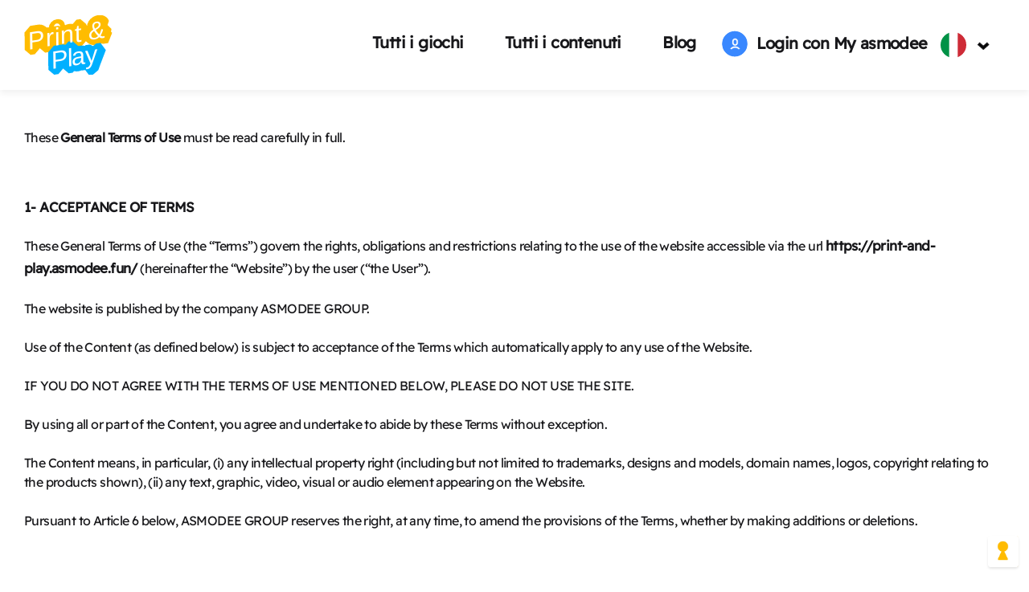

--- FILE ---
content_type: text/html;charset=UTF-8
request_url: https://print-and-play.asmodee.fun/it/legal/cgu
body_size: 25046
content:
<!DOCTYPE html>
<html lang="it" prefix="og: http://ogp.me/ns#">
    <head>
        <!-- Google Tag Manager -->
        <script>

            var onReady = [];var onAjaxReady = [];var Global = {'lang': 'it'};
            window.dataLayer = [{"page_name":null,"page_siteSection":"Legal CGU","page_environment":"prod","page_country":"us","page_lang":"it","user_status":"unlogged","user_id":null}];
            window.dataLayer[0].page_name = 'Condizioni di utilizzo';
            Global.dataLayerBase = {"page_name":null,"page_siteSection":"Legal CGU","page_environment":"prod","page_country":"us","page_lang":"it","user_status":"unlogged","user_id":null};
            Global.dataLayerBase.page_name = 'Condizioni di utilizzo';
            </script>
        <script>(function(w,d,s,l,i){w[l]=w[l]||[];w[l].push({'gtm.start':new Date().getTime(),event:'gtm.js'});var f=d.getElementsByTagName(s)[0],j=d.createElement(s),dl=l!='dataLayer'?'&l='+l:'';j.async=true;j.src='https://www.googletagmanager.com/gtm.js?id='+i+dl;f.parentNode.insertBefore(j,f);})(window,document,'script','dataLayer','GTM-KNQVZR3');</script>
        <!-- End Google Tag Manager -->
        <meta charset="utf-8"/>
        <meta http-equiv="X-UA-Compatible" content="IE=edge"/>
        <meta http-equiv="Content-Type" content="text/html; charset=UTF-8" />
        <meta name="viewport" content="width=device-width, initial-scale=1"/>
        <meta name="robots" content="index, follow, max-image-preview:large, max-snippet:-1, max-video-preview:-1">
        <meta name="description" content="Consulta le nostre condizioni d&#039;uso per godere appieno dell&#039;esperienza Print and Play. Gioca secondo le nostre regole e condizioni!">
        
        <link rel="sitemap" type="application/xml" title="Sitemap" href="/sitemaps/sitemap.xml">
        
        <title>Print &amp; Play - Condizioni di utilizzo </title>

        <link rel="alternate" hreflang="en" href="https://print-and-play.asmodee.fun/en/legal/cgu" />
            <link rel="alternate" hreflang="de" href="https://print-and-play.asmodee.fun/de/legal/cgu" />
            <link rel="alternate" hreflang="fr" href="https://print-and-play.asmodee.fun/fr/legal/cgu" />
            <link rel="alternate" hreflang="es" href="https://print-and-play.asmodee.fun/es/legal/cgu" />
            <link rel="alternate" hreflang="it" href="https://print-and-play.asmodee.fun/it/legal/cgu" />
            <link rel="alternate" hreflang="x-default" href="https://print-and-play.asmodee.fun/en/legal/cgu" />
        <meta name="twitter:card" content="summary_large_image" />
        <meta name="twitter:creator" content="Print &amp;amp; Play" />
        <meta name="twitter:image" content="https://print-and-play.asmodee.fun/img/pnp-logo.png" />
        <meta name="twitter:title" content="Print &amp;amp; Play" />
        <meta property="twitter:description" content="Scopri le versioni da stampare e provare subito a casa dei giochi per famiglie più popolari!" />
        <!-- <meta name="twitter:site" content="Print &amp;amp; Play" /> SHOULD BE Twitter account of the Pnp Site... -->
        <meta property="og:title" content="Print &amp;amp; Play" />
        <meta property="og:type" content="article" />
        <meta property="og:author" content="Print &amp;amp; Play" />
        <meta property="og:url" content="https://print-and-play.asmodee.fun/" />
        <meta property="og:image" content="https://print-and-play.asmodee.fun/img/pnp-logo.png" />
        <meta property="og:locale" content="en_US" />
        <meta property="og:description" content="Scopri le versioni da stampare e provare subito a casa dei giochi per famiglie più popolari!" />
        <meta property="article:published_time" content="" />
        <!-- <meta property="article:modified_time" content="" /> -->

        <script type="application/ld+json">
        {
           "@context": "https://schema.org",
           "@type": "NewsArticle",
           "url": "https://print-and-play.asmodee.fun/",
           "publisher":{
              "@type":"Organization",
              "name":"Print &amp;amp; Play",
              "logo":"https://print-and-play.asmodee.fun/img/pnp-logo.png"
           },
           "author":{
              "@type":"Organization",
              "name":"Print &amp;amp; Play",
              "logo":"https://print-and-play.asmodee.fun/img/pnp-logo.png"
           },
           "headline": "Print &amp;amp; Play",
           "image":[
              "https://print-and-play.asmodee.fun/img/pnp-logo.png"
           ],
           "abstract": "Scopri le versioni da stampare e provare subito a casa dei giochi per famiglie più popolari!",
           "datePublished":""
        }
        </script>
        <link rel="icon" type="image/png" sizes="32x32" href="/img/pnp-favicon.png">

        <link rel="stylesheet" href="https://cdn.jsdelivr.net/npm/bootstrap-icons@1.10.2/font/bootstrap-icons.css" />
        <link href="https://cdn.jsdelivr.net/npm/bootstrap@5.1.3/dist/css/bootstrap.min.css" rel="stylesheet" integrity="sha384-1BmE4kWBq78iYhFldvKuhfTAU6auU8tT94WrHftjDbrCEXSU1oBoqyl2QvZ6jIW3" crossorigin="anonymous" />
        <link rel="stylesheet" href="/css/flag-icons.css" />
        <link rel="stylesheet" href="/css/video-js.min.css" />
        <link rel="stylesheet" href="/css/dist/myasmodee-icons.css" />
        <link rel="stylesheet" href="/css/dist/app.9b11ae.css" />

        <script>var userInfo = false;</script>
        <script type="text/javascript" src="/js/lottie.min.js" charset="UTF-8" async></script>
        <script>
window.videoConsentI18N = {
    youtubeBlocked: "YouTube è stato bloccato a causa delle tue preferenze sui cookie.",
    toActivate: "Devi darci il tuo consenso cliccando sul pulsante qui sotto.",
    seeVideo: "Sguarda il video"
};
</script>
</head>
<body class="pnp it legal">
  <!-- Google Tag Manager (noscript) -->
    <noscript><iframe src="https://www.googletagmanager.com/ns.html?id=GTM-KNQVZR3" height="0" width="0" style="display:none;visibility:hidden"></iframe></noscript><!-- End Google Tag Manager (noscript) -->
    <header class="header fixed-top">
    <div class="header-body">
        <div class="header-container">
            <div class="header-nav">
                <div class="header-left">
                    <a href="/it/" class="logo"><img class="logo-website" src="/img/pnp-logo.svg" alt="Print &amp; Play" /></a>
                </div>

                <div class="header-menu menu menu-user-unlogged">
                    <div class="menu-nav" aria-label="navigation">
                        <div class="menu-list-wrapper d-lg-flex">
                            <div class="website-menu">
                                <a href="/it/all/games">Tutti i giochi<i class="bi bi-arrow-right"></i></a>
                                <a href="/it/all/contents">Tutti i contenuti<i class="bi bi-arrow-right"></i></a>
                                <a href="/it/blog">Blog<i class="bi bi-arrow-right"></i></a>
                            </div>
                            <div class="menu-list-wrapper menu-connected">
                                <div class="user-connector user-unlogged">
    <a id="signinlink" target="_blank" href="https://account.asmodee.net" onclick="tckSignIn();return false"><img class="avatar" src="/img/icons/user-guest-icon.svg" alt="user-guest" title="user-guest" />&nbsp;&nbsp;Login con My asmodee</a>
    </div>
</div>

                            
<div class="menu-list-wrapper menu-language">
    <div class="menu-item menu-item-withSubItems">
        <a href="#" class="menu-link"><span class="flag-icon flag-icon-it flag-icon-squared" lang="it"></span>&nbsp;<svg width="18" height="18" fill="#000" viewBox="0 0 13 13"><path fill-rule="evenodd" clip-rule="evenodd" d="M2 5.505L3.317 4l3.341 2.924L10 4l1.317 1.505-4.659 4.076L2 5.505z" /></svg></a>
        <div class="menu-sublist-wrapper">
            <ul class="menu-sublist">
            <li class="menu-head-subitem"><a href="/de/legal/cgu#sl"  class="menu-sublink"><span class="flag-icon flag-icon-squared flag-icon-de"></span>&nbsp;Deutsch</a></li>
            <li class="menu-head-subitem"><a href="/en/legal/cgu#sl"  class="menu-sublink"><span class="flag-icon flag-icon-squared flag-icon-us-gb"></span> English</a></li>
            <li class="menu-head-subitem"><a href="/es/legal/cgu#sl"  class="menu-sublink"><span class="flag-icon flag-icon-squared flag-icon-es"></span>&nbsp;Español</a></li>
            <li class="menu-head-subitem"><a href="/fr/legal/cgu#sl"  class="menu-sublink"><span class="flag-icon flag-icon-squared flag-icon-fr"></span>&nbsp;Français</a></li>
            </ul>
        </div>
        </div>
    </div>
</div>
                    </div>
                    <button type="button" class="menu-burger-btn" aria-label="Mobile Burger menu">
                        <span class="mab mab-burger"></span>
                        <span class="mab mab-close-big"></span>
                    </button>
                </div>
            </div>
        </div>
    </div>
</header>
<!--
    <div class="container">
        </div> -->
    <div class="container">
    <div class="content d-block">
        <div class="legal_pp terms">
            <p>These <strong>General Terms of Use</strong> must be read carefully in full.</p>
<h2><a id="content-1--acceptance-of-terms" href="#content-1--acceptance-of-terms" class="heading-permalink" aria-hidden="true" title="Permalink"></a>1- ACCEPTANCE OF TERMS</h2>
<p>These General Terms of Use (the “Terms”) govern the rights, obligations and restrictions relating to the use of the website accessible via the url <a href="https://print-and-play.asmodee.fun/">https://print-and-play.asmodee.fun/</a> (hereinafter the “Website”) by the user (“the User”).</p>
<p>The website is published by the company ASMODEE GROUP.</p>
<p>Use of the Content (as defined below) is subject to acceptance of the Terms which automatically apply to any use of the Website.</p>
<p>IF YOU DO NOT AGREE WITH THE TERMS OF USE MENTIONED BELOW, PLEASE DO NOT USE THE SITE.</p>
<p>By using all or part of the Content, you agree and undertake to abide by these Terms without exception.</p>
<p>The Content means, in particular, (i) any intellectual property right (including but not limited to trademarks, designs and models, domain names, logos, copyright relating to the products shown), (ii) any text, graphic, video, visual or audio element appearing on the Website.</p>
<p>Pursuant to Article 6 below, ASMODEE GROUP reserves the right, at any time, to amend the provisions of the Terms, whether by making additions or deletions.</p>
<h2><a id="content-2--terms-of-access-to-the-website" href="#content-2--terms-of-access-to-the-website" class="heading-permalink" aria-hidden="true" title="Permalink"></a>2- TERMS OF ACCESS TO THE WEBSITE</h2>
<p>The Website is accessible to all.</p>
<p>The Website is accessed from a computer connected to a telecommunications network in accordance with the communication protocols used on the Internet network.</p>
<p>Users are informed that the Website is optimized for viewing from smart phones and tablets. Users must have their own compatible means of telecommunication and Internet access.</p>
<p>Users are also informed that they are solely responsible for the cost of accessing and browsing the Website.</p>
<h2><a id="content-3--intellectual-property-rights" href="#content-3--intellectual-property-rights" class="heading-permalink" aria-hidden="true" title="Permalink"></a>3- INTELLECTUAL PROPERTY RIGHTS</h2>
<p>All Content, and all intellectual property rights associated with its design, the selection of these components, its presentation and its arrangement, are the property of the Asmodee Group or their successors.</p>
<p>Similarly, the trade marks, domain names, acronyms, logos, designs and so on appearing on the Website are the exclusive property of the Asmodee Group or their partners who granted them a license for use in connection with the Website.</p>
<p>All Content is protected by copyright, legislation concerning data bases, designs and models, trademarks and, more generally, international conventions and other laws protecting the related intellectual property and exclusive rights. Any reproduction or representation of these components or of all or part of the Content in any manner and in any respect whatsoever is prohibited without the prior autorisation of Asmodee Group and, where applicable, the licensors and rights holders.</p>
<p>The User acknowledges that s/he is only authorized to use these components and the information appearing on the Website to the extent expressly permitted by Asmodee Group. S/he further acknowledges and agrees that none of these Terms has the effect of transferring ownership of any trade mark, trade name or other proprietary right to any part of the Content. S/he undertakes not to do anything that contravenes this clause or that is likely to harm, in any way whatsoever, the Asmodee group, their successors or assigns, in this regard.</p>
<h2><a id="content-4--advertising-and-product-promotion" href="#content-4--advertising-and-product-promotion" class="heading-permalink" aria-hidden="true" title="Permalink"></a>4- ADVERTISING AND PRODUCT PROMOTION</h2>
<p>ASMODEE GROUP may, at its sole discretion, highlight certain products on the Website by inserting promotional links, advertising banners, windows, or pop-ups when the Website is opened. The parties acknowledge that ASMODEE GROUP may carry out cross-marketing operations with any partner of its choice.</p>
<h2><a id="content-5--liability-warranty-and-damages" href="#content-5--liability-warranty-and-damages" class="heading-permalink" aria-hidden="true" title="Permalink"></a>5- LIABILITY, WARRANTY AND DAMAGES</h2>
<p>Although ASMODEE GROUP makes every effort to ensure the servers are accessible at all times, access to the Website may be temporarily suspended for technical or maintenance reasons, without prior warning.</p>
<p>Navigation on the Website is at the User’s own risk. ASMODEE GROUP is not responsible for the keeping the Website up-to-date.</p>
<p>ASMODEE GROUP does not guarantee that the Website is free from viruses and other dangerous components. It is the User’s responsibility to take all appropriate measures to protect his own data and/or software from contamination by any viruses circulating on the Internet.</p>
<p>The User accepts that ASMODEE GROUP and its service providers may not under any circumstances be held liable for accidental, material and/or immaterial, direct and/or indirect damages that may result from access to or use of the Website, including inaccessibility, data loss, deterioration, destruction or viruses that may affect the User’s computer equipment, and/or the presence of viruses on its Website.</p>
<p>Furthermore, any material downloaded and/or obtained in any manner whatsoever during use of the Website is at the User’s sole risk. ASMODEE GROUP shall not be held liable for any damage and/or loss of data suffered by the User.</p>
<h2><a id="content-6--updating-of-services-and-amendment-to-terms" href="#content-6--updating-of-services-and-amendment-to-terms" class="heading-permalink" aria-hidden="true" title="Permalink"></a>6- UPDATING OF SERVICES AND AMENDMENT TO TERMS</h2>
<p>ASMODEE GROUP reserves the right to amend these terms of use of the Website (including, in particular, by changing the terms of access to the Website or by adding collaborative spaces) without notifying or informing the User in advance.</p>
<h2><a id="content-7--miscellaneous" href="#content-7--miscellaneous" class="heading-permalink" aria-hidden="true" title="Permalink"></a>7- MISCELLANEOUS</h2>
<p><strong>Titles and Headings.</strong></p>
<p>The sole purpose of clause headings is to facilitate reading and understanding of these Terms. This shall not, in any event, make it possible to prejudge the content and the possible interpretation of such clauses.</p>
<p><strong>Law and Jurisdiction.</strong></p>
<p>These Terms are governed by French law (without applying its rules relating to conflicts of law) and each User expressly acknowledges the exclusive jurisdiction of the French Courts over any complaint or dispute with ASMODEE GROUP, or in any way connected with the use of the Website, and each User also accepts the exercise of territorial jurisdiction in the French Courts in relation to any dispute of this kind.</p>
<p><strong>Force majeure</strong></p>
<p>Subject to the applicable legal provisions, ASMODEE GROUP may not be held liable due to fortuitous circumstances or force majeure as defined by case law and the French Civil Code.</p>
<p><strong>Contacts</strong></p>
<p>If you have any questions concerning these Terms, please contact ASMODEE GROUP at the following address: 18 rue Jacqueline Auriol, Quartier Villaroy - 78280 Guyancourt, FRANCE</p>
<p>THESE TERMS SHALL APPLY ONLY TO THE EXTENT PERMITTED BY LAW.</p>
<p>ANY USE OF THE SITE CONSTITUTES UNCONDITIONAL APPROVAL OF THESE TERMS.</p>
</div>
    </div>
</div>

    <div class="frise-rainbow with-logo"></div>
    
<form class="container leadgen" method="POST" action="/it/lgsubscribe" id="leadgen_form">
<div class="lg-text-content">
        <h2>Restiamo connessi!</h2>
        <p class="large-body">Iscriviti alla nostra newsletter e ricevi notizie sui tuoi giochi preferiti.</p>
    </div>

    
<input type="hidden" name="csrf_name" value="csrf6970993d3b095" />
<input type="hidden" name="csrf_value" value="TnTbNmuVgUCRCIRaLGIK4b13F3PGhc/RmZY8I9mW4TYvRr8FDqSzJvBuvDsaW2nZ20IhQvLk+7OvpgsS6aPRVA==" />
<div class="lg-group-with-privacy">
        <div class="lg-group-email">
            <input type="email" class="email-input" required name="email" placeholder="La tua email" /><button class="btn leadgen-btn" >Registra&nbsp;<div class="spinner-border spinner-border-sm d-none" role="status"><span class="visually-hidden">Loading...</span></div></button>
        </div>
        <div class="alert alert-danger error d-none">
            <button type="button" class="close" data-dismiss="alert" aria-label="Close">
                <span aria-hidden="true">&times;</span>
            </button>
            <h3></h3>
        </div>
        <div class="leadgen-success d-none">
            <div class="checked-ok"><span>✔</span></div>
            <div class="success-text"><p>Ora sei iscritto!</p><p>È stata inviata un'e-mail di conferma!</p></div>
        </div><br/>
        <p>Accetto che i miei dati vengano utilizzati per permettere a Financière Amuse BidCo e alle altre società appartenenti al Gruppo Asmodee elencate <a href="https://corporate.asmodee.com/companies" target="_blank">qui</a> di inviarmi offerte, servizi, giochi ed eventi sui social network (puoi cambiare idea in qualsiasi momento).</p>
    </div>
</form>
<div class="page-width back-black">
    <div class="frise frise-v6 frise-front-black back-white"></div>
    <footer class="container">
        <div class="links">
            <section class="boardgames">
                <h4>Giochi da tavolo</h4>
                <ul>
                    <li><a href="/it/all/games">Tutti i giochi da tavolo</a></li>
                    <li><a href="/it/all/contents/filter/games">Giochi completi</a></li>
                    <li><a href="/it/all/contents/filter/add-ons">Espansioni</a></li>
                    <li><a href="/it/all/contents/filter/activities">Altri contenuti</a></li>
                </ul>
            </section>

            <section class="about">
                <h4>Informazioni</h4>
                <ul>
                    <li><a href="https://www.asmodee.com" target="_blank">asmodee</a></li>
                </ul>
            </section>

            <section class="network">
                <h4>Seguici</h4>
                <ul>
                    <li><a href="https://www.unboxnow.com/" target="_blank"><img src="/img/footer/facebook.svg"/></a></li>
                    <li><a href="https://www.asmodee.com" target="_blank"><img src="/img/footer/youtube.svg"/></a></li>
                    <li><a href="https://www.asmodee.com" target="_blank"><img src="/img/footer/instagram.svg"/></a></li>
                    <li><a href="https://www.asmodee.com" target="_blank"><img src="/img/footer/X.svg"/></a></li>
                </ul>
            </section>

            <section class="brougth-by">
                <h4>Realizzato da</h4>
                <p>
                    <img style="max-width: 160px" alt="Realizzato da Asmodee inspired by players" class="asmodee-logo" src="/img/asmodee-players.png" />
                </p>
            </section>
        </div>

        <section class="copyright">
            <section class="global">
                <ul>
                    <li>©20020-2026 asmodee, tutti i diritti riservati.</li>
                    <li><a href="/it/legal/privacy">Privacy</a></li>
                    <li><a href="/it/legal/terms">Termini di utilizzo dei contenuti</a></li>
                    <li><a href="/it/legal/cgu">Condizioni di utilizzo</a></li>
                    <li><a href="/it/legal/notice">Avviso legale</a></li>
                    <li><a href="/it/legal/cookies">Cookie</a></li>
                </ul>
            </section>
        </section>
        <section class="app-version">v. 0.0.1-2206-ca85c14</section>
    </footer>
</div>

<script>
    window.MyAsmoConf = {
        base: {
            client_id: "print-and-play",
            redirect_uri: "https://print-and-play.asmodee.fun/sso_callback",
            scope: "openid public profile email print-and-play:*",
            base_is_host: "https://account.asmodee.net",
            logout_redirect_uri: "https://print-and-play.asmodee.fun/sso_logout_callback"
        },
        user:null};
</script>

<input type="hidden" name="csrf_name" value="csrf6970993d3b095" />
<input type="hidden" name="csrf_value" value="TnTbNmuVgUCRCIRaLGIK4b13F3PGhc/RmZY8I9mW4TYvRr8FDqSzJvBuvDsaW2nZ20IhQvLk+7OvpgsS6aPRVA==" />
<div class="modal fade" id="warningPopupModal" tabindex="-1" aria-hidden="true">
        <div class="modal-dialog modal-dialog-centered">
            <div class="modal-content">
                <div class="modal-header">
                    <h4>Avvertimento! Il tuo browser blocca il download del file!</h4>
                    <button type="button" class="btn-close" data-bs-dismiss="modal" aria-label="Close"></button>
                </div>
                <div class="modal-body">
                    <p>
                        Il tuo browser ha bloccato il download. Fare clic sull&#039;icona &quot;Popup bloccata&quot;, situata nella barra degli indirizzi del browser, a destra. Quindi consenti popup e reindirizzamenti per il sito. Come puoi vedere nello screenshot qui sotto.
                    </p>
                    <p><img src="/img/blocked-popup.webp" alt="how-to-unblock-popup" /></p>
                    </div>
            </div>
        </div>
    </div>

    <div class="modal fade" id="mastodonModal" tabindex="-1" role="dialog" aria-labelledby="mastodonModalLabel" aria-hidden="true">
      <div class="modal-dialog" role="document">
        <div class="modal-content">
          <div class="modal-header">
            <h5 class="modal-title" id="mastodonModalLabel">Indirizzo dell&#039;istanza</h5>
            <button type="button" class="close btn-close" data-bs-dismiss="modal" aria-label="Close"></button>
          </div>
          <div class="modal-body">
            <div class="form-group">
              <label for="msb-address">Inserisci l&#039;indirizzo della tua istanza</label>
              <input type="text" class="form-control" id="msb-address" placeholder="https://mastodon.social">
            </div>
            <div class="form-check">
              <input type="checkbox" class="form-check-input" id="msb-memorize-instance">
              <label class="form-check-label" for="msb-memorize-instance">Memorizza la mia istanza</label>
            </div>
          </div>
          <div class="modal-footer">
            <button type="button" class="btn tertiary" data-dismiss="modal">Chiudere</button>
            <button id="msb-share" type="button" class="btn primary">Condividere</button>
          </div>
        </div>
      </div>
    </div>

    <script src="https://cdn.jsdelivr.net/npm/bootstrap@5.1.3/dist/js/bootstrap.bundle.min.js" integrity="sha384-ka7Sk0Gln4gmtz2MlQnikT1wXgYsOg+OMhuP+IlRH9sENBO0LRn5q+8nbTov4+1p" crossorigin="anonymous"></script>

    <script src="/js/dist/manifest.b31493.js"></script>
    <script src="/js/dist/vendor.3ef4dd.js"></script>
    <script src="/js/dist/app.b58702.js"></script>
    <script>onReady.push(function (){moment().locale('it');});</script>
    <script>document.addEventListener('DOMContentLoaded', function () {for (f in onReady) {onReady[f]();}});</script>
    <script>window.addEventListener('load', function () {for (f in onAjaxReady) {onAjaxReady[f]();}});</script>

    </body>
</html>


--- FILE ---
content_type: application/javascript
request_url: https://print-and-play.asmodee.fun/js/dist/vendor.3ef4dd.js
body_size: 174128
content:
/*! For license information please see vendor.3ef4dd.js.LICENSE.txt */
(self["webpackChunkprint_and_play2"]=self["webpackChunkprint_and_play2"]||[]).push([[319],{6425:function(e,t,i){"use strict";var s=i(5606);var n=i(8287)["hp"];function r(e,t){return function i(){return e.apply(t,arguments)}}const{toString:a}=Object.prototype;const{getPrototypeOf:o}=Object;const{iterator:l,toStringTag:u}=Symbol;const c=(e=>t=>{const i=a.call(t);return e[i]||(e[i]=i.slice(8,-1).toLowerCase())})(Object.create(null));const h=e=>{e=e.toLowerCase();return t=>c(t)===e};const d=e=>t=>typeof t===e;const{isArray:f}=Array;const p=d("undefined");function m(e){return e!==null&&!p(e)&&e.constructor!==null&&!p(e.constructor)&&v(e.constructor.isBuffer)&&e.constructor.isBuffer(e)}const g=h("ArrayBuffer");function y(e){let t;if(typeof ArrayBuffer!=="undefined"&&ArrayBuffer.isView){t=ArrayBuffer.isView(e)}else{t=e&&e.buffer&&g(e.buffer)}return t}const _=d("string");const v=d("function");const b=d("number");const T=e=>e!==null&&typeof e==="object";const S=e=>e===true||e===false;const k=e=>{if(c(e)!=="object"){return false}const t=o(e);return(t===null||t===Object.prototype||Object.getPrototypeOf(t)===null)&&!(u in e)&&!(l in e)};const C=e=>{if(!T(e)||m(e)){return false}try{return Object.keys(e).length===0&&Object.getPrototypeOf(e)===Object.prototype}catch(e){return false}};const w=h("Date");const E=h("File");const I=h("Blob");const x=h("FileList");const P=e=>T(e)&&v(e.pipe);const A=e=>{let t;return e&&(typeof FormData==="function"&&e instanceof FormData||v(e.append)&&((t=c(e))==="formdata"||t==="object"&&v(e.toString)&&e.toString()==="[object FormData]"))};const L=h("URLSearchParams");const[O,D,R,U]=["ReadableStream","Request","Response","Headers"].map(h);const M=e=>e.trim?e.trim():e.replace(/^[\s\uFEFF\xA0]+|[\s\uFEFF\xA0]+$/g,"");function B(e,t,{allOwnKeys:i=false}={}){if(e===null||typeof e==="undefined"){return}let s;let n;if(typeof e!=="object"){e=[e]}if(f(e)){for(s=0,n=e.length;s<n;s++){t.call(null,e[s],s,e)}}else{if(m(e)){return}const n=i?Object.getOwnPropertyNames(e):Object.keys(e);const r=n.length;let a;for(s=0;s<r;s++){a=n[s];t.call(null,e[a],a,e)}}}function N(e,t){if(m(e)){return null}t=t.toLowerCase();const i=Object.keys(e);let s=i.length;let n;while(s-- >0){n=i[s];if(t===n.toLowerCase()){return n}}return null}const F=(()=>{if(typeof globalThis!=="undefined")return globalThis;return typeof self!=="undefined"?self:typeof window!=="undefined"?window:i.g})();const j=e=>!p(e)&&e!==F;function q(){const{caseless:e,skipUndefined:t}=j(this)&&this||{};const i={};const s=(s,n)=>{const r=e&&N(i,n)||n;if(k(i[r])&&k(s)){i[r]=q(i[r],s)}else if(k(s)){i[r]=q({},s)}else if(f(s)){i[r]=s.slice()}else if(!t||!p(s)){i[r]=s}};for(let e=0,t=arguments.length;e<t;e++){arguments[e]&&B(arguments[e],s)}return i}const $=(e,t,i,{allOwnKeys:s}={})=>{B(t,(t,s)=>{if(i&&v(t)){e[s]=r(t,i)}else{e[s]=t}},{allOwnKeys:s});return e};const V=e=>{if(e.charCodeAt(0)===65279){e=e.slice(1)}return e};const H=(e,t,i,s)=>{e.prototype=Object.create(t.prototype,s);e.prototype.constructor=e;Object.defineProperty(e,"super",{value:t.prototype});i&&Object.assign(e.prototype,i)};const z=(e,t,i,s)=>{let n;let r;let a;const l={};t=t||{};if(e==null)return t;do{n=Object.getOwnPropertyNames(e);r=n.length;while(r-- >0){a=n[r];if((!s||s(a,e,t))&&!l[a]){t[a]=e[a];l[a]=true}}e=i!==false&&o(e)}while(e&&(!i||i(e,t))&&e!==Object.prototype);return t};const W=(e,t,i)=>{e=String(e);if(i===undefined||i>e.length){i=e.length}i-=t.length;const s=e.indexOf(t,i);return s!==-1&&s===i};const G=e=>{if(!e)return null;if(f(e))return e;let t=e.length;if(!b(t))return null;const i=new Array(t);while(t-- >0){i[t]=e[t]}return i};const K=(e=>t=>e&&t instanceof e)(typeof Uint8Array!=="undefined"&&o(Uint8Array));const Q=(e,t)=>{const i=e&&e[l];const s=i.call(e);let n;while((n=s.next())&&!n.done){const i=n.value;t.call(e,i[0],i[1])}};const Y=(e,t)=>{let i;const s=[];while((i=e.exec(t))!==null){s.push(i)}return s};const X=h("HTMLFormElement");const J=e=>e.toLowerCase().replace(/[-_\s]([a-z\d])(\w*)/g,function e(t,i,s){return i.toUpperCase()+s});const Z=(({hasOwnProperty:e})=>(t,i)=>e.call(t,i))(Object.prototype);const ee=h("RegExp");const te=(e,t)=>{const i=Object.getOwnPropertyDescriptors(e);const s={};B(i,(i,n)=>{let r;if((r=t(i,n,e))!==false){s[n]=r||i}});Object.defineProperties(e,s)};const ie=e=>{te(e,(t,i)=>{if(v(e)&&["arguments","caller","callee"].indexOf(i)!==-1){return false}const s=e[i];if(!v(s))return;t.enumerable=false;if("writable"in t){t.writable=false;return}if(!t.set){t.set=()=>{throw Error("Can not rewrite read-only method '"+i+"'")}}})};const se=(e,t)=>{const i={};const s=e=>{e.forEach(e=>{i[e]=true})};f(e)?s(e):s(String(e).split(t));return i};const ne=()=>{};const re=(e,t)=>e!=null&&Number.isFinite(e=+e)?e:t;function ae(e){return!!(e&&v(e.append)&&e[u]==="FormData"&&e[l])}const oe=e=>{const t=new Array(10);const i=(e,s)=>{if(T(e)){if(t.indexOf(e)>=0){return}if(m(e)){return e}if(!("toJSON"in e)){t[s]=e;const n=f(e)?[]:{};B(e,(e,t)=>{const r=i(e,s+1);!p(r)&&(n[t]=r)});t[s]=undefined;return n}}return e};return i(e,0)};const le=h("AsyncFunction");const ue=e=>e&&(T(e)||v(e))&&v(e.then)&&v(e.catch);const ce=((e,t)=>{if(e){return setImmediate}return t?((e,t)=>{F.addEventListener("message",({source:i,data:s})=>{if(i===F&&s===e){t.length&&t.shift()()}},false);return i=>{t.push(i);F.postMessage(e,"*")}})(`axios@${Math.random()}`,[]):e=>setTimeout(e)})(typeof setImmediate==="function",v(F.postMessage));const he=typeof queueMicrotask!=="undefined"?queueMicrotask.bind(F):typeof s!=="undefined"&&s.nextTick||ce;const de=e=>e!=null&&v(e[l]);var fe={isArray:f,isArrayBuffer:g,isBuffer:m,isFormData:A,isArrayBufferView:y,isString:_,isNumber:b,isBoolean:S,isObject:T,isPlainObject:k,isEmptyObject:C,isReadableStream:O,isRequest:D,isResponse:R,isHeaders:U,isUndefined:p,isDate:w,isFile:E,isBlob:I,isRegExp:ee,isFunction:v,isStream:P,isURLSearchParams:L,isTypedArray:K,isFileList:x,forEach:B,merge:q,extend:$,trim:M,stripBOM:V,inherits:H,toFlatObject:z,kindOf:c,kindOfTest:h,endsWith:W,toArray:G,forEachEntry:Q,matchAll:Y,isHTMLForm:X,hasOwnProperty:Z,hasOwnProp:Z,reduceDescriptors:te,freezeMethods:ie,toObjectSet:se,toCamelCase:J,noop:ne,toFiniteNumber:re,findKey:N,global:F,isContextDefined:j,isSpecCompliantForm:ae,toJSONObject:oe,isAsyncFn:le,isThenable:ue,setImmediate:ce,asap:he,isIterable:de};function pe(e,t,i,s,n){Error.call(this);if(Error.captureStackTrace){Error.captureStackTrace(this,this.constructor)}else{this.stack=(new Error).stack}this.message=e;this.name="AxiosError";t&&(this.code=t);i&&(this.config=i);s&&(this.request=s);if(n){this.response=n;this.status=n.status?n.status:null}}fe.inherits(pe,Error,{toJSON:function e(){return{message:this.message,name:this.name,description:this.description,number:this.number,fileName:this.fileName,lineNumber:this.lineNumber,columnNumber:this.columnNumber,stack:this.stack,config:fe.toJSONObject(this.config),code:this.code,status:this.status}}});const me=pe.prototype;const ge={};["ERR_BAD_OPTION_VALUE","ERR_BAD_OPTION","ECONNABORTED","ETIMEDOUT","ERR_NETWORK","ERR_FR_TOO_MANY_REDIRECTS","ERR_DEPRECATED","ERR_BAD_RESPONSE","ERR_BAD_REQUEST","ERR_CANCELED","ERR_NOT_SUPPORT","ERR_INVALID_URL"].forEach(e=>{ge[e]={value:e}});Object.defineProperties(pe,ge);Object.defineProperty(me,"isAxiosError",{value:true});pe.from=(e,t,i,s,n,r)=>{const a=Object.create(me);fe.toFlatObject(e,a,function e(t){return t!==Error.prototype},e=>e!=="isAxiosError");const o=e&&e.message?e.message:"Error";const l=t==null&&e?e.code:t;pe.call(a,o,l,i,s,n);if(e&&a.cause==null){Object.defineProperty(a,"cause",{value:e,configurable:true})}a.name=e&&e.name||"Error";r&&Object.assign(a,r);return a};var ye=null;function _e(e){return fe.isPlainObject(e)||fe.isArray(e)}function ve(e){return fe.endsWith(e,"[]")?e.slice(0,-2):e}function be(e,t,i){if(!e)return t;return e.concat(t).map(function e(t,s){t=ve(t);return!i&&s?"["+t+"]":t}).join(i?".":"")}function Te(e){return fe.isArray(e)&&!e.some(_e)}const Se=fe.toFlatObject(fe,{},null,function e(t){return/^is[A-Z]/.test(t)});function ke(e,t,i){if(!fe.isObject(e)){throw new TypeError("target must be an object")}t=t||new FormData;i=fe.toFlatObject(i,{metaTokens:true,dots:false,indexes:false},false,function e(t,i){return!fe.isUndefined(i[t])});const s=i.metaTokens;const r=i.visitor||h;const a=i.dots;const o=i.indexes;const l=i.Blob||typeof Blob!=="undefined"&&Blob;const u=l&&fe.isSpecCompliantForm(t);if(!fe.isFunction(r)){throw new TypeError("visitor must be a function")}function c(e){if(e===null)return"";if(fe.isDate(e)){return e.toISOString()}if(fe.isBoolean(e)){return e.toString()}if(!u&&fe.isBlob(e)){throw new pe("Blob is not supported. Use a Buffer instead.")}if(fe.isArrayBuffer(e)||fe.isTypedArray(e)){return u&&typeof Blob==="function"?new Blob([e]):n.from(e)}return e}function h(e,i,n){let r=e;if(e&&!n&&typeof e==="object"){if(fe.endsWith(i,"{}")){i=s?i:i.slice(0,-2);e=JSON.stringify(e)}else if(fe.isArray(e)&&Te(e)||(fe.isFileList(e)||fe.endsWith(i,"[]"))&&(r=fe.toArray(e))){i=ve(i);r.forEach(function e(s,n){!(fe.isUndefined(s)||s===null)&&t.append(o===true?be([i],n,a):o===null?i:i+"[]",c(s))});return false}}if(_e(e)){return true}t.append(be(n,i,a),c(e));return false}const d=[];const f=Object.assign(Se,{defaultVisitor:h,convertValue:c,isVisitable:_e});function p(e,i){if(fe.isUndefined(e))return;if(d.indexOf(e)!==-1){throw Error("Circular reference detected in "+i.join("."))}d.push(e);fe.forEach(e,function e(s,n){const a=!(fe.isUndefined(s)||s===null)&&r.call(t,s,fe.isString(n)?n.trim():n,i,f);if(a===true){p(s,i?i.concat(n):[n])}});d.pop()}if(!fe.isObject(e)){throw new TypeError("data must be an object")}p(e);return t}function Ce(e){const t={"!":"%21","'":"%27","(":"%28",")":"%29","~":"%7E","%20":"+","%00":"\0"};return encodeURIComponent(e).replace(/[!'()~]|%20|%00/g,function e(i){return t[i]})}function we(e,t){this._pairs=[];e&&ke(e,this,t)}const Ee=we.prototype;Ee.append=function e(t,i){this._pairs.push([t,i])};Ee.toString=function e(t){const i=t?function(e){return t.call(this,e,Ce)}:Ce;return this._pairs.map(function e(t){return i(t[0])+"="+i(t[1])},"").join("&")};function Ie(e){return encodeURIComponent(e).replace(/%3A/gi,":").replace(/%24/g,"$").replace(/%2C/gi,",").replace(/%20/g,"+")}function xe(e,t,i){if(!t){return e}const s=i&&i.encode||Ie;if(fe.isFunction(i)){i={serialize:i}}const n=i&&i.serialize;let r;if(n){r=n(t,i)}else{r=fe.isURLSearchParams(t)?t.toString():new we(t,i).toString(s)}if(r){const t=e.indexOf("#");if(t!==-1){e=e.slice(0,t)}e+=(e.indexOf("?")===-1?"?":"&")+r}return e}class Pe{constructor(){this.handlers=[]}use(e,t,i){this.handlers.push({fulfilled:e,rejected:t,synchronous:i?i.synchronous:false,runWhen:i?i.runWhen:null});return this.handlers.length-1}eject(e){if(this.handlers[e]){this.handlers[e]=null}}clear(){if(this.handlers){this.handlers=[]}}forEach(e){fe.forEach(this.handlers,function t(i){if(i!==null){e(i)}})}}var Ae=Pe;var Le={silentJSONParsing:true,forcedJSONParsing:true,clarifyTimeoutError:false};var Oe=typeof URLSearchParams!=="undefined"?URLSearchParams:we;var De=typeof FormData!=="undefined"?FormData:null;var Re=typeof Blob!=="undefined"?Blob:null;var Ue={isBrowser:true,classes:{URLSearchParams:Oe,FormData:De,Blob:Re},protocols:["http","https","file","blob","url","data"]};const Me=typeof window!=="undefined"&&typeof document!=="undefined";const Be=typeof navigator==="object"&&navigator||undefined;const Ne=Me&&(!Be||["ReactNative","NativeScript","NS"].indexOf(Be.product)<0);const Fe=(()=>typeof WorkerGlobalScope!=="undefined"&&self instanceof WorkerGlobalScope&&typeof self.importScripts==="function")();const je=Me&&window.location.href||"http://localhost";var qe=Object.freeze({__proto__:null,hasBrowserEnv:Me,hasStandardBrowserWebWorkerEnv:Fe,hasStandardBrowserEnv:Ne,navigator:Be,origin:je});var $e={...qe,...Ue};function Ve(e,t){return ke(e,new $e.classes.URLSearchParams,{visitor:function(e,t,i,s){if($e.isNode&&fe.isBuffer(e)){this.append(t,e.toString("base64"));return false}return s.defaultVisitor.apply(this,arguments)},...t})}function He(e){return fe.matchAll(/\w+|\[(\w*)]/g,e).map(e=>e[0]==="[]"?"":e[1]||e[0])}function ze(e){const t={};const i=Object.keys(e);let s;const n=i.length;let r;for(s=0;s<n;s++){r=i[s];t[r]=e[r]}return t}function We(e){function t(e,i,s,n){let r=e[n++];if(r==="__proto__")return true;const a=Number.isFinite(+r);const o=n>=e.length;r=!r&&fe.isArray(s)?s.length:r;if(o){if(fe.hasOwnProp(s,r)){s[r]=[s[r],i]}else{s[r]=i}return!a}if(!s[r]||!fe.isObject(s[r])){s[r]=[]}const l=t(e,i,s[r],n);if(l&&fe.isArray(s[r])){s[r]=ze(s[r])}return!a}if(fe.isFormData(e)&&fe.isFunction(e.entries)){const i={};fe.forEachEntry(e,(e,s)=>{t(He(e),s,i,0)});return i}return null}function Ge(e,t,i){if(fe.isString(e)){try{(t||JSON.parse)(e);return fe.trim(e)}catch(e){if(e.name!=="SyntaxError"){throw e}}}return(i||JSON.stringify)(e)}const Ke={transitional:Le,adapter:["xhr","http","fetch"],transformRequest:[function e(t,i){const s=i.getContentType()||"";const n=s.indexOf("application/json")>-1;const r=fe.isObject(t);if(r&&fe.isHTMLForm(t)){t=new FormData(t)}const a=fe.isFormData(t);if(a){return n?JSON.stringify(We(t)):t}if(fe.isArrayBuffer(t)||fe.isBuffer(t)||fe.isStream(t)||fe.isFile(t)||fe.isBlob(t)||fe.isReadableStream(t)){return t}if(fe.isArrayBufferView(t)){return t.buffer}if(fe.isURLSearchParams(t)){i.setContentType("application/x-www-form-urlencoded;charset=utf-8",false);return t.toString()}let o;if(r){if(s.indexOf("application/x-www-form-urlencoded")>-1){return Ve(t,this.formSerializer).toString()}if((o=fe.isFileList(t))||s.indexOf("multipart/form-data")>-1){const e=this.env&&this.env.FormData;return ke(o?{"files[]":t}:t,e&&new e,this.formSerializer)}}if(r||n){i.setContentType("application/json",false);return Ge(t)}return t}],transformResponse:[function e(t){const i=this.transitional||Ke.transitional;const s=i&&i.forcedJSONParsing;const n=this.responseType==="json";if(fe.isResponse(t)||fe.isReadableStream(t)){return t}if(t&&fe.isString(t)&&(s&&!this.responseType||n)){const e=i&&i.silentJSONParsing;const s=!e&&n;try{return JSON.parse(t,this.parseReviver)}catch(e){if(s){if(e.name==="SyntaxError"){throw pe.from(e,pe.ERR_BAD_RESPONSE,this,null,this.response)}throw e}}}return t}],timeout:0,xsrfCookieName:"XSRF-TOKEN",xsrfHeaderName:"X-XSRF-TOKEN",maxContentLength:-1,maxBodyLength:-1,env:{FormData:$e.classes.FormData,Blob:$e.classes.Blob},validateStatus:function e(t){return t>=200&&t<300},headers:{common:{Accept:"application/json, text/plain, */*","Content-Type":undefined}}};fe.forEach(["delete","get","head","post","put","patch"],e=>{Ke.headers[e]={}});var Qe=Ke;const Ye=fe.toObjectSet(["age","authorization","content-length","content-type","etag","expires","from","host","if-modified-since","if-unmodified-since","last-modified","location","max-forwards","proxy-authorization","referer","retry-after","user-agent"]);var Xe=e=>{const t={};let i;let s;let n;e&&e.split("\n").forEach(function e(r){n=r.indexOf(":");i=r.substring(0,n).trim().toLowerCase();s=r.substring(n+1).trim();if(!i||t[i]&&Ye[i]){return}if(i==="set-cookie"){if(t[i]){t[i].push(s)}else{t[i]=[s]}}else{t[i]=t[i]?t[i]+", "+s:s}});return t};const Je=Symbol("internals");function Ze(e){return e&&String(e).trim().toLowerCase()}function et(e){if(e===false||e==null){return e}return fe.isArray(e)?e.map(et):String(e)}function tt(e){const t=Object.create(null);const i=/([^\s,;=]+)\s*(?:=\s*([^,;]+))?/g;let s;while(s=i.exec(e)){t[s[1]]=s[2]}return t}const it=e=>/^[-_a-zA-Z0-9^`|~,!#$%&'*+.]+$/.test(e.trim());function st(e,t,i,s,n){if(fe.isFunction(s)){return s.call(this,t,i)}if(n){t=i}if(!fe.isString(t))return;if(fe.isString(s)){return t.indexOf(s)!==-1}if(fe.isRegExp(s)){return s.test(t)}}function nt(e){return e.trim().toLowerCase().replace(/([a-z\d])(\w*)/g,(e,t,i)=>t.toUpperCase()+i)}function rt(e,t){const i=fe.toCamelCase(" "+t);["get","set","has"].forEach(s=>{Object.defineProperty(e,s+i,{value:function(e,i,n){return this[s].call(this,t,e,i,n)},configurable:true})})}class at{constructor(e){e&&this.set(e)}set(e,t,i){const s=this;function n(e,t,i){const n=Ze(t);if(!n){throw new Error("header name must be a non-empty string")}const r=fe.findKey(s,n);if(!r||s[r]===undefined||i===true||i===undefined&&s[r]!==false){s[r||t]=et(e)}}const r=(e,t)=>fe.forEach(e,(e,i)=>n(e,i,t));if(fe.isPlainObject(e)||e instanceof this.constructor){r(e,t)}else if(fe.isString(e)&&(e=e.trim())&&!it(e)){r(Xe(e),t)}else if(fe.isObject(e)&&fe.isIterable(e)){let i={},s,n;for(const t of e){if(!fe.isArray(t)){throw TypeError("Object iterator must return a key-value pair")}i[n=t[0]]=(s=i[n])?fe.isArray(s)?[...s,t[1]]:[s,t[1]]:t[1]}r(i,t)}else{e!=null&&n(t,e,i)}return this}get(e,t){e=Ze(e);if(e){const i=fe.findKey(this,e);if(i){const e=this[i];if(!t){return e}if(t===true){return tt(e)}if(fe.isFunction(t)){return t.call(this,e,i)}if(fe.isRegExp(t)){return t.exec(e)}throw new TypeError("parser must be boolean|regexp|function")}}}has(e,t){e=Ze(e);if(e){const i=fe.findKey(this,e);return!!(i&&this[i]!==undefined&&(!t||st(this,this[i],i,t)))}return false}delete(e,t){const i=this;let s=false;function n(e){e=Ze(e);if(e){const n=fe.findKey(i,e);if(n&&(!t||st(i,i[n],n,t))){delete i[n];s=true}}}if(fe.isArray(e)){e.forEach(n)}else{n(e)}return s}clear(e){const t=Object.keys(this);let i=t.length;let s=false;while(i--){const n=t[i];if(!e||st(this,this[n],n,e,true)){delete this[n];s=true}}return s}normalize(e){const t=this;const i={};fe.forEach(this,(s,n)=>{const r=fe.findKey(i,n);if(r){t[r]=et(s);delete t[n];return}const a=e?nt(n):String(n).trim();if(a!==n){delete t[n]}t[a]=et(s);i[a]=true});return this}concat(...e){return this.constructor.concat(this,...e)}toJSON(e){const t=Object.create(null);fe.forEach(this,(i,s)=>{i!=null&&i!==false&&(t[s]=e&&fe.isArray(i)?i.join(", "):i)});return t}[Symbol.iterator](){return Object.entries(this.toJSON())[Symbol.iterator]()}toString(){return Object.entries(this.toJSON()).map(([e,t])=>e+": "+t).join("\n")}getSetCookie(){return this.get("set-cookie")||[]}get[Symbol.toStringTag](){return"AxiosHeaders"}static from(e){return e instanceof this?e:new this(e)}static concat(e,...t){const i=new this(e);t.forEach(e=>i.set(e));return i}static accessor(e){const t=this[Je]=this[Je]={accessors:{}};const i=t.accessors;const s=this.prototype;function n(e){const t=Ze(e);if(!i[t]){rt(s,e);i[t]=true}}fe.isArray(e)?e.forEach(n):n(e);return this}}at.accessor(["Content-Type","Content-Length","Accept","Accept-Encoding","User-Agent","Authorization"]);fe.reduceDescriptors(at.prototype,({value:e},t)=>{let i=t[0].toUpperCase()+t.slice(1);return{get:()=>e,set(e){this[i]=e}}});fe.freezeMethods(at);var ot=at;function lt(e,t){const i=this||Qe;const s=t||i;const n=ot.from(s.headers);let r=s.data;fe.forEach(e,function e(s){r=s.call(i,r,n.normalize(),t?t.status:undefined)});n.normalize();return r}function ut(e){return!!(e&&e.__CANCEL__)}function ct(e,t,i){pe.call(this,e==null?"canceled":e,pe.ERR_CANCELED,t,i);this.name="CanceledError"}fe.inherits(ct,pe,{__CANCEL__:true});function ht(e,t,i){const s=i.config.validateStatus;if(!i.status||!s||s(i.status)){e(i)}else{t(new pe("Request failed with status code "+i.status,[pe.ERR_BAD_REQUEST,pe.ERR_BAD_RESPONSE][Math.floor(i.status/100)-4],i.config,i.request,i))}}function dt(e){const t=/^([-+\w]{1,25})(:?\/\/|:)/.exec(e);return t&&t[1]||""}function ft(e,t){e=e||10;const i=new Array(e);const s=new Array(e);let n=0;let r=0;let a;t=t!==undefined?t:1e3;return function o(l){const u=Date.now();const c=s[r];if(!a){a=u}i[n]=l;s[n]=u;let h=r;let d=0;while(h!==n){d+=i[h++];h=h%e}n=(n+1)%e;if(n===r){r=(r+1)%e}if(u-a<t){return}const f=c&&u-c;return f?Math.round(d*1e3/f):undefined}}function pt(e,t){let i=0;let s=1e3/t;let n;let r;const a=(t,s=Date.now())=>{i=s;n=null;if(r){clearTimeout(r);r=null}e(...t)};const o=(...e)=>{const t=Date.now();const o=t-i;if(o>=s){a(e,t)}else{n=e;if(!r){r=setTimeout(()=>{r=null;a(n)},s-o)}}};const l=()=>n&&a(n);return[o,l]}const mt=(e,t,i=3)=>{let s=0;const n=ft(50,250);return pt(i=>{const r=i.loaded;const a=i.lengthComputable?i.total:undefined;const o=r-s;const l=n(o);const u=r<=a;s=r;const c={loaded:r,total:a,progress:a?r/a:undefined,bytes:o,rate:l?l:undefined,estimated:l&&a&&u?(a-r)/l:undefined,event:i,lengthComputable:a!=null,[t?"download":"upload"]:true};e(c)},i)};const gt=(e,t)=>{const i=e!=null;return[s=>t[0]({lengthComputable:i,total:e,loaded:s}),t[1]]};const yt=e=>(...t)=>fe.asap(()=>e(...t));var _t=$e.hasStandardBrowserEnv?((e,t)=>i=>{i=new URL(i,$e.origin);return e.protocol===i.protocol&&e.host===i.host&&(t||e.port===i.port)})(new URL($e.origin),$e.navigator&&/(msie|trident)/i.test($e.navigator.userAgent)):()=>true;var vt=$e.hasStandardBrowserEnv?{write(e,t,i,s,n,r,a){if(typeof document==="undefined")return;const o=[`${e}=${encodeURIComponent(t)}`];if(fe.isNumber(i)){o.push(`expires=${new Date(i).toUTCString()}`)}if(fe.isString(s)){o.push(`path=${s}`)}if(fe.isString(n)){o.push(`domain=${n}`)}if(r===true){o.push("secure")}if(fe.isString(a)){o.push(`SameSite=${a}`)}document.cookie=o.join("; ")},read(e){if(typeof document==="undefined")return null;const t=document.cookie.match(new RegExp("(?:^|; )"+e+"=([^;]*)"));return t?decodeURIComponent(t[1]):null},remove(e){this.write(e,"",Date.now()-864e5,"/")}}:{write(){},read(){return null},remove(){}};function bt(e){return/^([a-z][a-z\d+\-.]*:)?\/\//i.test(e)}function Tt(e,t){return t?e.replace(/\/?\/$/,"")+"/"+t.replace(/^\/+/,""):e}function St(e,t,i){let s=!bt(t);if(e&&(s||i==false)){return Tt(e,t)}return t}const kt=e=>e instanceof ot?{...e}:e;function Ct(e,t){t=t||{};const i={};function s(e,t,i,s){if(fe.isPlainObject(e)&&fe.isPlainObject(t)){return fe.merge.call({caseless:s},e,t)}else if(fe.isPlainObject(t)){return fe.merge({},t)}else if(fe.isArray(t)){return t.slice()}return t}function n(e,t,i,n){if(!fe.isUndefined(t)){return s(e,t,i,n)}else if(!fe.isUndefined(e)){return s(undefined,e,i,n)}}function r(e,t){if(!fe.isUndefined(t)){return s(undefined,t)}}function a(e,t){if(!fe.isUndefined(t)){return s(undefined,t)}else if(!fe.isUndefined(e)){return s(undefined,e)}}function o(i,n,r){if(r in t){return s(i,n)}else if(r in e){return s(undefined,i)}}const l={url:r,method:r,data:r,baseURL:a,transformRequest:a,transformResponse:a,paramsSerializer:a,timeout:a,timeoutMessage:a,withCredentials:a,withXSRFToken:a,adapter:a,responseType:a,xsrfCookieName:a,xsrfHeaderName:a,onUploadProgress:a,onDownloadProgress:a,decompress:a,maxContentLength:a,maxBodyLength:a,beforeRedirect:a,transport:a,httpAgent:a,httpsAgent:a,cancelToken:a,socketPath:a,responseEncoding:a,validateStatus:o,headers:(e,t,i)=>n(kt(e),kt(t),i,true)};fe.forEach(Object.keys({...e,...t}),function s(r){const a=l[r]||n;const u=a(e[r],t[r],r);fe.isUndefined(u)&&a!==o||(i[r]=u)});return i}var wt=e=>{const t=Ct({},e);let{data:i,withXSRFToken:s,xsrfHeaderName:n,xsrfCookieName:r,headers:a,auth:o}=t;t.headers=a=ot.from(a);t.url=xe(St(t.baseURL,t.url,t.allowAbsoluteUrls),e.params,e.paramsSerializer);if(o){a.set("Authorization","Basic "+btoa((o.username||"")+":"+(o.password?unescape(encodeURIComponent(o.password)):"")))}if(fe.isFormData(i)){if($e.hasStandardBrowserEnv||$e.hasStandardBrowserWebWorkerEnv){a.setContentType(undefined)}else if(fe.isFunction(i.getHeaders)){const e=i.getHeaders();const t=["content-type","content-length"];Object.entries(e).forEach(([e,i])=>{if(t.includes(e.toLowerCase())){a.set(e,i)}})}}if($e.hasStandardBrowserEnv){s&&fe.isFunction(s)&&(s=s(t));if(s||s!==false&&_t(t.url)){const e=n&&r&&vt.read(r);if(e){a.set(n,e)}}}return t};const Et=typeof XMLHttpRequest!=="undefined";var It=Et&&function(e){return new Promise(function t(i,s){const n=wt(e);let r=n.data;const a=ot.from(n.headers).normalize();let{responseType:o,onUploadProgress:l,onDownloadProgress:u}=n;let c;let h,d;let f,p;function m(){f&&f();p&&p();n.cancelToken&&n.cancelToken.unsubscribe(c);n.signal&&n.signal.removeEventListener("abort",c)}let g=new XMLHttpRequest;g.open(n.method.toUpperCase(),n.url,true);g.timeout=n.timeout;function y(){if(!g){return}const t=ot.from("getAllResponseHeaders"in g&&g.getAllResponseHeaders());const n=!o||o==="text"||o==="json"?g.responseText:g.response;const r={data:n,status:g.status,statusText:g.statusText,headers:t,config:e,request:g};ht(function e(t){i(t);m()},function e(t){s(t);m()},r);g=null}if("onloadend"in g){g.onloadend=y}else{g.onreadystatechange=function e(){if(!g||g.readyState!==4){return}if(g.status===0&&!(g.responseURL&&g.responseURL.indexOf("file:")===0)){return}setTimeout(y)}}g.onabort=function t(){if(!g){return}s(new pe("Request aborted",pe.ECONNABORTED,e,g));g=null};g.onerror=function t(i){const n=i&&i.message?i.message:"Network Error";const r=new pe(n,pe.ERR_NETWORK,e,g);r.event=i||null;s(r);g=null};g.ontimeout=function t(){let i=n.timeout?"timeout of "+n.timeout+"ms exceeded":"timeout exceeded";const r=n.transitional||Le;if(n.timeoutErrorMessage){i=n.timeoutErrorMessage}s(new pe(i,r.clarifyTimeoutError?pe.ETIMEDOUT:pe.ECONNABORTED,e,g));g=null};r===undefined&&a.setContentType(null);if("setRequestHeader"in g){fe.forEach(a.toJSON(),function e(t,i){g.setRequestHeader(i,t)})}if(!fe.isUndefined(n.withCredentials)){g.withCredentials=!!n.withCredentials}if(o&&o!=="json"){g.responseType=n.responseType}if(u){[d,p]=mt(u,true);g.addEventListener("progress",d)}if(l&&g.upload){[h,f]=mt(l);g.upload.addEventListener("progress",h);g.upload.addEventListener("loadend",f)}if(n.cancelToken||n.signal){c=t=>{if(!g){return}s(!t||t.type?new ct(null,e,g):t);g.abort();g=null};n.cancelToken&&n.cancelToken.subscribe(c);if(n.signal){n.signal.aborted?c():n.signal.addEventListener("abort",c)}}const _=dt(n.url);if(_&&$e.protocols.indexOf(_)===-1){s(new pe("Unsupported protocol "+_+":",pe.ERR_BAD_REQUEST,e));return}g.send(r||null)})};const xt=(e,t)=>{const{length:i}=e=e?e.filter(Boolean):[];if(t||i){let i=new AbortController;let s;const n=function(e){if(!s){s=true;a();const t=e instanceof Error?e:this.reason;i.abort(t instanceof pe?t:new ct(t instanceof Error?t.message:t))}};let r=t&&setTimeout(()=>{r=null;n(new pe(`timeout ${t} of ms exceeded`,pe.ETIMEDOUT))},t);const a=()=>{if(e){r&&clearTimeout(r);r=null;e.forEach(e=>{e.unsubscribe?e.unsubscribe(n):e.removeEventListener("abort",n)});e=null}};e.forEach(e=>e.addEventListener("abort",n));const{signal:o}=i;o.unsubscribe=()=>fe.asap(a);return o}};var Pt=xt;const At=function*(e,t){let i=e.byteLength;if(!t||i<t){yield e;return}let s=0;let n;while(s<i){n=s+t;yield e.slice(s,n);s=n}};const Lt=async function*(e,t){for await(const i of Ot(e)){yield*At(i,t)}};const Ot=async function*(e){if(e[Symbol.asyncIterator]){yield*e;return}const t=e.getReader();try{for(;;){const{done:e,value:i}=await t.read();if(e){break}yield i}}finally{await t.cancel()}};const Dt=(e,t,i,s)=>{const n=Lt(e,t);let r=0;let a;let o=e=>{if(!a){a=true;s&&s(e)}};return new ReadableStream({async pull(e){try{const{done:t,value:s}=await n.next();if(t){o();e.close();return}let a=s.byteLength;if(i){let e=r+=a;i(e)}e.enqueue(new Uint8Array(s))}catch(e){o(e);throw e}},cancel(e){o(e);return n.return()}},{highWaterMark:2})};const Rt=64*1024;const{isFunction:Ut}=fe;const Mt=(({Request:e,Response:t})=>({Request:e,Response:t}))(fe.global);const{ReadableStream:Bt,TextEncoder:Nt}=fe.global;const Ft=(e,...t)=>{try{return!!e(...t)}catch(e){return false}};const jt=e=>{e=fe.merge.call({skipUndefined:true},Mt,e);const{fetch:t,Request:i,Response:s}=e;const n=t?Ut(t):typeof fetch==="function";const r=Ut(i);const a=Ut(s);if(!n){return false}const o=n&&Ut(Bt);const l=n&&(typeof Nt==="function"?(e=>t=>e.encode(t))(new Nt):async e=>new Uint8Array(await new i(e).arrayBuffer()));const u=r&&o&&Ft(()=>{let e=false;const t=new i($e.origin,{body:new Bt,method:"POST",get duplex(){e=true;return"half"}}).headers.has("Content-Type");return e&&!t});const c=a&&o&&Ft(()=>fe.isReadableStream(new s("").body));const h={stream:c&&(e=>e.body)};n&&(()=>{["text","arrayBuffer","blob","formData","stream"].forEach(e=>{!h[e]&&(h[e]=(t,i)=>{let s=t&&t[e];if(s){return s.call(t)}throw new pe(`Response type '${e}' is not supported`,pe.ERR_NOT_SUPPORT,i)})})})();const d=async e=>{if(e==null){return 0}if(fe.isBlob(e)){return e.size}if(fe.isSpecCompliantForm(e)){const t=new i($e.origin,{method:"POST",body:e});return(await t.arrayBuffer()).byteLength}if(fe.isArrayBufferView(e)||fe.isArrayBuffer(e)){return e.byteLength}if(fe.isURLSearchParams(e)){e=e+""}if(fe.isString(e)){return(await l(e)).byteLength}};const f=async(e,t)=>{const i=fe.toFiniteNumber(e.getContentLength());return i==null?d(t):i};return async e=>{let{url:n,method:a,data:o,signal:l,cancelToken:d,timeout:p,onDownloadProgress:m,onUploadProgress:g,responseType:y,headers:_,withCredentials:v="same-origin",fetchOptions:b}=wt(e);let T=t||fetch;y=y?(y+"").toLowerCase():"text";let S=Pt([l,d&&d.toAbortSignal()],p);let k=null;const C=S&&S.unsubscribe&&(()=>{S.unsubscribe()});let w;try{if(g&&u&&a!=="get"&&a!=="head"&&(w=await f(_,o))!==0){let e=new i(n,{method:"POST",body:o,duplex:"half"});let t;if(fe.isFormData(o)&&(t=e.headers.get("content-type"))){_.setContentType(t)}if(e.body){const[t,i]=gt(w,mt(yt(g)));o=Dt(e.body,Rt,t,i)}}if(!fe.isString(v)){v=v?"include":"omit"}const t=r&&"credentials"in i.prototype;const l={...b,signal:S,method:a.toUpperCase(),headers:_.normalize().toJSON(),body:o,duplex:"half",credentials:t?v:undefined};k=r&&new i(n,l);let d=await(r?T(k,b):T(n,l));const p=c&&(y==="stream"||y==="response");if(c&&(m||p&&C)){const e={};["status","statusText","headers"].forEach(t=>{e[t]=d[t]});const t=fe.toFiniteNumber(d.headers.get("content-length"));const[i,n]=m&&gt(t,mt(yt(m),true))||[];d=new s(Dt(d.body,Rt,i,()=>{n&&n();C&&C()}),e)}y=y||"text";let E=await h[fe.findKey(h,y)||"text"](d,e);!p&&C&&C();return await new Promise((t,i)=>{ht(t,i,{data:E,headers:ot.from(d.headers),status:d.status,statusText:d.statusText,config:e,request:k})})}catch(t){C&&C();if(t&&t.name==="TypeError"&&/Load failed|fetch/i.test(t.message)){throw Object.assign(new pe("Network Error",pe.ERR_NETWORK,e,k),{cause:t.cause||t})}throw pe.from(t,t&&t.code,e,k)}}};const qt=new Map;const $t=e=>{let t=e&&e.env||{};const{fetch:i,Request:s,Response:n}=t;const r=[s,n,i];let a=r.length,o=a,l,u,c=qt;while(o--){l=r[o];u=c.get(l);u===undefined&&c.set(l,u=o?new Map:jt(t));c=u}return u};$t();const Vt={http:ye,xhr:It,fetch:{get:$t}};fe.forEach(Vt,(e,t)=>{if(e){try{Object.defineProperty(e,"name",{value:t})}catch(e){}Object.defineProperty(e,"adapterName",{value:t})}});const Ht=e=>`- ${e}`;const zt=e=>fe.isFunction(e)||e===null||e===false;function Wt(e,t){e=fe.isArray(e)?e:[e];const{length:i}=e;let s;let n;const r={};for(let a=0;a<i;a++){s=e[a];let i;n=s;if(!zt(s)){n=Vt[(i=String(s)).toLowerCase()];if(n===undefined){throw new pe(`Unknown adapter '${i}'`)}}if(n&&(fe.isFunction(n)||(n=n.get(t)))){break}r[i||"#"+a]=n}if(!n){const e=Object.entries(r).map(([e,t])=>`adapter ${e} `+(t===false?"is not supported by the environment":"is not available in the build"));let t=i?e.length>1?"since :\n"+e.map(Ht).join("\n"):" "+Ht(e[0]):"as no adapter specified";throw new pe(`There is no suitable adapter to dispatch the request `+t,"ERR_NOT_SUPPORT")}return n}var Gt={getAdapter:Wt,adapters:Vt};function Kt(e){if(e.cancelToken){e.cancelToken.throwIfRequested()}if(e.signal&&e.signal.aborted){throw new ct(null,e)}}function Qt(e){Kt(e);e.headers=ot.from(e.headers);e.data=lt.call(e,e.transformRequest);if(["post","put","patch"].indexOf(e.method)!==-1){e.headers.setContentType("application/x-www-form-urlencoded",false)}const t=Gt.getAdapter(e.adapter||Qe.adapter,e);return t(e).then(function t(i){Kt(e);i.data=lt.call(e,e.transformResponse,i);i.headers=ot.from(i.headers);return i},function t(i){if(!ut(i)){Kt(e);if(i&&i.response){i.response.data=lt.call(e,e.transformResponse,i.response);i.response.headers=ot.from(i.response.headers)}}return Promise.reject(i)})}const Yt="1.13.2";const Xt={};["object","boolean","number","function","string","symbol"].forEach((e,t)=>{Xt[e]=function i(s){return typeof s===e||"a"+(t<1?"n ":" ")+e}});const Jt={};Xt.transitional=function e(t,i,s){function n(e,t){return"[Axios v"+Yt+"] Transitional option '"+e+"'"+t+(s?". "+s:"")}return(e,s,r)=>{if(t===false){throw new pe(n(s," has been removed"+(i?" in "+i:"")),pe.ERR_DEPRECATED)}if(i&&!Jt[s]){Jt[s]=true;console.warn(n(s," has been deprecated since v"+i+" and will be removed in the near future"))}return t?t(e,s,r):true}};Xt.spelling=function e(t){return(e,i)=>{console.warn(`${i} is likely a misspelling of ${t}`);return true}};function Zt(e,t,i){if(typeof e!=="object"){throw new pe("options must be an object",pe.ERR_BAD_OPTION_VALUE)}const s=Object.keys(e);let n=s.length;while(n-- >0){const r=s[n];const a=t[r];if(a){const t=e[r];const i=t===undefined||a(t,r,e);if(i!==true){throw new pe("option "+r+" must be "+i,pe.ERR_BAD_OPTION_VALUE)}continue}if(i!==true){throw new pe("Unknown option "+r,pe.ERR_BAD_OPTION)}}}var ei={assertOptions:Zt,validators:Xt};const ti=ei.validators;class ii{constructor(e){this.defaults=e||{};this.interceptors={request:new Ae,response:new Ae}}async request(e,t){try{return await this._request(e,t)}catch(e){if(e instanceof Error){let t={};Error.captureStackTrace?Error.captureStackTrace(t):t=new Error;const i=t.stack?t.stack.replace(/^.+\n/,""):"";try{if(!e.stack){e.stack=i}else if(i&&!String(e.stack).endsWith(i.replace(/^.+\n.+\n/,""))){e.stack+="\n"+i}}catch(e){}}throw e}}_request(e,t){if(typeof e==="string"){t=t||{};t.url=e}else{t=e||{}}t=Ct(this.defaults,t);const{transitional:i,paramsSerializer:s,headers:n}=t;if(i!==undefined){ei.assertOptions(i,{silentJSONParsing:ti.transitional(ti.boolean),forcedJSONParsing:ti.transitional(ti.boolean),clarifyTimeoutError:ti.transitional(ti.boolean)},false)}if(s!=null){if(fe.isFunction(s)){t.paramsSerializer={serialize:s}}else{ei.assertOptions(s,{encode:ti.function,serialize:ti.function},true)}}if(t.allowAbsoluteUrls!==undefined);else if(this.defaults.allowAbsoluteUrls!==undefined){t.allowAbsoluteUrls=this.defaults.allowAbsoluteUrls}else{t.allowAbsoluteUrls=true}ei.assertOptions(t,{baseUrl:ti.spelling("baseURL"),withXsrfToken:ti.spelling("withXSRFToken")},true);t.method=(t.method||this.defaults.method||"get").toLowerCase();let r=n&&fe.merge(n.common,n[t.method]);n&&fe.forEach(["delete","get","head","post","put","patch","common"],e=>{delete n[e]});t.headers=ot.concat(r,n);const a=[];let o=true;this.interceptors.request.forEach(function e(i){if(typeof i.runWhen==="function"&&i.runWhen(t)===false){return}o=o&&i.synchronous;a.unshift(i.fulfilled,i.rejected)});const l=[];this.interceptors.response.forEach(function e(t){l.push(t.fulfilled,t.rejected)});let u;let c=0;let h;if(!o){const e=[Qt.bind(this),undefined];e.unshift(...a);e.push(...l);h=e.length;u=Promise.resolve(t);while(c<h){u=u.then(e[c++],e[c++])}return u}h=a.length;let d=t;while(c<h){const e=a[c++];const t=a[c++];try{d=e(d)}catch(e){t.call(this,e);break}}try{u=Qt.call(this,d)}catch(e){return Promise.reject(e)}c=0;h=l.length;while(c<h){u=u.then(l[c++],l[c++])}return u}getUri(e){e=Ct(this.defaults,e);const t=St(e.baseURL,e.url,e.allowAbsoluteUrls);return xe(t,e.params,e.paramsSerializer)}}fe.forEach(["delete","get","head","options"],function e(t){ii.prototype[t]=function(e,i){return this.request(Ct(i||{},{method:t,url:e,data:(i||{}).data}))}});fe.forEach(["post","put","patch"],function e(t){function i(e){return function i(s,n,r){return this.request(Ct(r||{},{method:t,headers:e?{"Content-Type":"multipart/form-data"}:{},url:s,data:n}))}}ii.prototype[t]=i();ii.prototype[t+"Form"]=i(true)});var si=ii;class ni{constructor(e){if(typeof e!=="function"){throw new TypeError("executor must be a function.")}let t;this.promise=new Promise(function e(i){t=i});const i=this;this.promise.then(e=>{if(!i._listeners)return;let t=i._listeners.length;while(t-- >0){i._listeners[t](e)}i._listeners=null});this.promise.then=e=>{let t;const s=new Promise(e=>{i.subscribe(e);t=e}).then(e);s.cancel=function e(){i.unsubscribe(t)};return s};e(function e(s,n,r){if(i.reason){return}i.reason=new ct(s,n,r);t(i.reason)})}throwIfRequested(){if(this.reason){throw this.reason}}subscribe(e){if(this.reason){e(this.reason);return}if(this._listeners){this._listeners.push(e)}else{this._listeners=[e]}}unsubscribe(e){if(!this._listeners){return}const t=this._listeners.indexOf(e);if(t!==-1){this._listeners.splice(t,1)}}toAbortSignal(){const e=new AbortController;const t=t=>{e.abort(t)};this.subscribe(t);e.signal.unsubscribe=()=>this.unsubscribe(t);return e.signal}static source(){let e;const t=new ni(function t(i){e=i});return{token:t,cancel:e}}}var ri=ni;function ai(e){return function t(i){return e.apply(null,i)}}function oi(e){return fe.isObject(e)&&e.isAxiosError===true}const li={Continue:100,SwitchingProtocols:101,Processing:102,EarlyHints:103,Ok:200,Created:201,Accepted:202,NonAuthoritativeInformation:203,NoContent:204,ResetContent:205,PartialContent:206,MultiStatus:207,AlreadyReported:208,ImUsed:226,MultipleChoices:300,MovedPermanently:301,Found:302,SeeOther:303,NotModified:304,UseProxy:305,Unused:306,TemporaryRedirect:307,PermanentRedirect:308,BadRequest:400,Unauthorized:401,PaymentRequired:402,Forbidden:403,NotFound:404,MethodNotAllowed:405,NotAcceptable:406,ProxyAuthenticationRequired:407,RequestTimeout:408,Conflict:409,Gone:410,LengthRequired:411,PreconditionFailed:412,PayloadTooLarge:413,UriTooLong:414,UnsupportedMediaType:415,RangeNotSatisfiable:416,ExpectationFailed:417,ImATeapot:418,MisdirectedRequest:421,UnprocessableEntity:422,Locked:423,FailedDependency:424,TooEarly:425,UpgradeRequired:426,PreconditionRequired:428,TooManyRequests:429,RequestHeaderFieldsTooLarge:431,UnavailableForLegalReasons:451,InternalServerError:500,NotImplemented:501,BadGateway:502,ServiceUnavailable:503,GatewayTimeout:504,HttpVersionNotSupported:505,VariantAlsoNegotiates:506,InsufficientStorage:507,LoopDetected:508,NotExtended:510,NetworkAuthenticationRequired:511,WebServerIsDown:521,ConnectionTimedOut:522,OriginIsUnreachable:523,TimeoutOccurred:524,SslHandshakeFailed:525,InvalidSslCertificate:526};Object.entries(li).forEach(([e,t])=>{li[t]=e});var ui=li;function ci(e){const t=new si(e);const i=r(si.prototype.request,t);fe.extend(i,si.prototype,t,{allOwnKeys:true});fe.extend(i,t,null,{allOwnKeys:true});i.create=function t(i){return ci(Ct(e,i))};return i}const hi=ci(Qe);hi.Axios=si;hi.CanceledError=ct;hi.CancelToken=ri;hi.isCancel=ut;hi.VERSION=Yt;hi.toFormData=ke;hi.AxiosError=pe;hi.Cancel=hi.CanceledError;hi.all=function e(t){return Promise.all(t)};hi.spread=ai;hi.isAxiosError=oi;hi.mergeConfig=Ct;hi.AxiosHeaders=ot;hi.formToJSON=e=>We(fe.isHTMLForm(e)?new FormData(e):e);hi.getAdapter=Gt.getAdapter;hi.HttpStatusCode=ui;hi.default=hi;e.exports=hi},6705:function(e,t,i){(function(t,s){if(true){var n=i(8695);e.exports=s(n.default||n)}else{}})(this,function(e){"use strict";var t=e.browser.IS_IOS||e.browser.IS_NATIVE_ANDROID;var i=e.getTech("Tech");class s extends i{constructor(e,i){super(e,i);this.setPoster(e.poster);this.setSrc(this.options_.source,true);this.setTimeout(function(){if(this.el_){this.el_.parentNode.className+=" vjs-youtube";if(t){this.el_.parentNode.className+=" vjs-youtube-mobile"}if(s.isApiReady){this.initYTPlayer()}else{s.apiReadyQueue.push(this)}}}.bind(this))}dispose(){if(this.ytPlayer){if(this.ytPlayer.stopVideo){this.ytPlayer.stopVideo()}if(this.ytPlayer.destroy){this.ytPlayer.destroy()}}else{var e=s.apiReadyQueue.indexOf(this);if(e!==-1){s.apiReadyQueue.splice(e,1)}}this.ytPlayer=null;this.el_.parentNode.className=this.el_.parentNode.className.replace(" vjs-youtube","").replace(" vjs-youtube-mobile","");this.el_.parentNode.removeChild(this.el_);i.prototype.dispose.call(this)}createEl(){var e=document.createElement("div");e.setAttribute("id",this.options_.techId);e.setAttribute("style","width:100%;height:100%;top:0;left:0;position:absolute");e.setAttribute("class","vjs-tech");var i=document.createElement("div");i.appendChild(e);if(!t&&!this.options_.ytControls){var s=document.createElement("div");s.setAttribute("class","vjs-iframe-blocker");s.setAttribute("style","position:absolute;top:0;left:0;width:100%;height:100%");s.onclick=function(){this.pause()}.bind(this);i.appendChild(s)}return i}initYTPlayer(){var e={controls:0,modestbranding:1,rel:0,showinfo:0,loop:this.options_.loop?1:0};if(typeof this.options_.autohide!=="undefined"){e.autohide=this.options_.autohide}if(typeof this.options_["cc_load_policy"]!=="undefined"){e["cc_load_policy"]=this.options_["cc_load_policy"]}if(typeof this.options_.ytControls!=="undefined"){e.controls=this.options_.ytControls}if(typeof this.options_.disablekb!=="undefined"){e.disablekb=this.options_.disablekb}if(typeof this.options_.color!=="undefined"){e.color=this.options_.color}if(!e.controls){e.fs=0}else if(typeof this.options_.fs!=="undefined"){e.fs=this.options_.fs}if(this.options_.source.src.indexOf("end=")!==-1){var t=this.options_.source.src.match(/end=([0-9]*)/);this.options_.end=parseInt(t[1])}if(typeof this.options_.end!=="undefined"){e.end=this.options_.end}if(typeof this.options_.hl!=="undefined"){e.hl=this.options_.hl}else if(typeof this.options_.language!=="undefined"){e.hl=this.options_.language.substr(0,2)}if(typeof this.options_["iv_load_policy"]!=="undefined"){e["iv_load_policy"]=this.options_["iv_load_policy"]}if(typeof this.options_.list!=="undefined"){e.list=this.options_.list}else if(this.url&&typeof this.url.listId!=="undefined"){e.list=this.url.listId}if(typeof this.options_.listType!=="undefined"){e.listType=this.options_.listType}if(typeof this.options_.modestbranding!=="undefined"){e.modestbranding=this.options_.modestbranding}if(typeof this.options_.playlist!=="undefined"){e.playlist=this.options_.playlist}if(typeof this.options_.playsinline!=="undefined"){e.playsinline=this.options_.playsinline}if(typeof this.options_.rel!=="undefined"){e.rel=this.options_.rel}if(typeof this.options_.showinfo!=="undefined"){e.showinfo=this.options_.showinfo}if(this.options_.source.src.indexOf("start=")!==-1){var i=this.options_.source.src.match(/start=([0-9]*)/);this.options_.start=parseInt(i[1])}if(typeof this.options_.start!=="undefined"){e.start=this.options_.start}if(typeof this.options_.theme!=="undefined"){e.theme=this.options_.theme}if(typeof this.options_.customVars!=="undefined"){var s=this.options_.customVars;Object.keys(s).forEach(function(t){e[t]=s[t]})}this.activeVideoId=this.url?this.url.videoId:null;this.activeList=e.list;var n={videoId:this.activeVideoId,playerVars:e,events:{onReady:this.onPlayerReady.bind(this),onPlaybackQualityChange:this.onPlayerPlaybackQualityChange.bind(this),onPlaybackRateChange:this.onPlayerPlaybackRateChange.bind(this),onStateChange:this.onPlayerStateChange.bind(this),onVolumeChange:this.onPlayerVolumeChange.bind(this),onError:this.onPlayerError.bind(this)}};if(typeof this.options_.enablePrivacyEnhancedMode!=="undefined"&&this.options_.enablePrivacyEnhancedMode){n.host="https://www.youtube-nocookie.com"}this.ytPlayer=new YT.Player(this.options_.techId,n)}onPlayerReady(){if(this.options_.muted){this.ytPlayer.mute()}var e=this.ytPlayer.getAvailablePlaybackRates();if(e.length>1){this.featuresPlaybackRate=true}this.playerReady_=true;this.triggerReady();if(this.playOnReady){this.play()}else if(this.cueOnReady){this.cueVideoById_(this.url.videoId);this.activeVideoId=this.url.videoId}}onPlayerPlaybackQualityChange(){}onPlayerPlaybackRateChange(){this.trigger("ratechange")}onPlayerStateChange(e){var t=e.data;if(t===this.lastState||this.errorNumber){return}this.lastState=t;switch(t){case-1:this.trigger("loadstart");this.trigger("loadedmetadata");this.trigger("durationchange");this.trigger("ratechange");break;case YT.PlayerState.ENDED:this.trigger("ended");break;case YT.PlayerState.PLAYING:this.trigger("timeupdate");this.trigger("durationchange");this.trigger("playing");this.trigger("play");if(this.isSeeking){this.onSeeked()}break;case YT.PlayerState.PAUSED:this.trigger("canplay");if(this.isSeeking){this.onSeeked()}else{this.trigger("pause")}break;case YT.PlayerState.BUFFERING:this.player_.trigger("timeupdate");this.player_.trigger("waiting");break}}onPlayerVolumeChange(){this.trigger("volumechange")}onPlayerError(e){this.errorNumber=e.data;this.trigger("pause");this.trigger("error")}error(){var e=1e3+this.errorNumber;switch(this.errorNumber){case 5:return{code:e,message:"Error while trying to play the video"};case 2:case 100:return{code:e,message:"Unable to find the video"};case 101:case 150:return{code:e,message:"Playback on other Websites has been disabled by the video owner."}}return{code:e,message:"YouTube unknown error ("+this.errorNumber+")"}}loadVideoById_(e){var t={videoId:e};if(this.options_.start){t.startSeconds=this.options_.start}if(this.options_.end){t.endSeconds=this.options_.end}this.ytPlayer.loadVideoById(t)}cueVideoById_(e){var t={videoId:e};if(this.options_.start){t.startSeconds=this.options_.start}if(this.options_.end){t.endSeconds=this.options_.end}this.ytPlayer.cueVideoById(t)}src(e){if(e){this.setSrc({src:e})}return this.source}poster(){if(t){return null}return this.poster_}setPoster(e){this.poster_=e}setSrc(e){if(!e||!e.src){return}delete this.errorNumber;this.source=e;this.url=s.parseUrl(e.src);if(!this.options_.poster){if(this.url.videoId){this.poster_="https://img.youtube.com/vi/"+this.url.videoId+"/0.jpg";this.trigger("posterchange");this.checkHighResPoster()}}if(this.options_.autoplay&&!t){if(this.isReady_){this.play()}else{this.playOnReady=true}}else if(this.activeVideoId!==this.url.videoId){if(this.isReady_){this.cueVideoById_(this.url.videoId);this.activeVideoId=this.url.videoId}else{this.cueOnReady=true}}}autoplay(){return this.options_.autoplay}setAutoplay(e){this.options_.autoplay=e}loop(){return this.options_.loop}setLoop(e){this.options_.loop=e}play(){if(!this.url||!this.url.videoId){return}this.wasPausedBeforeSeek=false;if(this.isReady_){if(this.url.listId){if(this.activeList===this.url.listId){this.ytPlayer.playVideo()}else{this.ytPlayer.loadPlaylist(this.url.listId);this.activeList=this.url.listId}}if(this.activeVideoId===this.url.videoId){this.ytPlayer.playVideo()}else{this.loadVideoById_(this.url.videoId);this.activeVideoId=this.url.videoId}}else{this.trigger("waiting");this.playOnReady=true}}pause(){if(this.ytPlayer){this.ytPlayer.pauseVideo()}}paused(){return this.ytPlayer?this.lastState!==YT.PlayerState.PLAYING&&this.lastState!==YT.PlayerState.BUFFERING:true}currentTime(){return this.ytPlayer?this.ytPlayer.getCurrentTime():0}setCurrentTime(e){if(this.lastState===YT.PlayerState.PAUSED){this.timeBeforeSeek=this.currentTime()}if(!this.isSeeking){this.wasPausedBeforeSeek=this.paused()}this.ytPlayer.seekTo(e,true);this.trigger("timeupdate");this.trigger("seeking");this.isSeeking=true;if(this.lastState===YT.PlayerState.PAUSED&&this.timeBeforeSeek!==e){clearInterval(this.checkSeekedInPauseInterval);this.checkSeekedInPauseInterval=setInterval(function(){if(this.lastState!==YT.PlayerState.PAUSED||!this.isSeeking){clearInterval(this.checkSeekedInPauseInterval)}else if(this.currentTime()!==this.timeBeforeSeek){this.trigger("timeupdate");this.onSeeked()}}.bind(this),250)}}seeking(){return this.isSeeking}seekable(){if(!this.ytPlayer){return e.createTimeRange()}return e.createTimeRange(0,this.ytPlayer.getDuration())}onSeeked(){clearInterval(this.checkSeekedInPauseInterval);this.isSeeking=false;if(this.wasPausedBeforeSeek){this.pause()}this.trigger("seeked")}playbackRate(){return this.ytPlayer?this.ytPlayer.getPlaybackRate():1}setPlaybackRate(e){if(!this.ytPlayer){return}this.ytPlayer.setPlaybackRate(e)}duration(){return this.ytPlayer?this.ytPlayer.getDuration():0}currentSrc(){return this.source&&this.source.src}ended(){return this.ytPlayer?this.lastState===YT.PlayerState.ENDED:false}volume(){return this.ytPlayer?this.ytPlayer.getVolume()/100:1}setVolume(e){if(!this.ytPlayer){return}this.ytPlayer.setVolume(e*100)}muted(){return this.ytPlayer?this.ytPlayer.isMuted():false}setMuted(e){if(!this.ytPlayer){return}else{this.muted(true)}if(e){this.ytPlayer.mute()}else{this.ytPlayer.unMute()}this.setTimeout(function(){this.trigger("volumechange")},50)}buffered(){if(!this.ytPlayer||!this.ytPlayer.getVideoLoadedFraction){return e.createTimeRange()}var t=this.ytPlayer.getVideoLoadedFraction()*this.ytPlayer.getDuration();return e.createTimeRange(0,t)}preload(){}load(){}reset(){}networkState(){if(!this.ytPlayer){return 0}switch(this.ytPlayer.getPlayerState()){case-1:return 0;case 3:return 2;default:return 1}}readyState(){if(!this.ytPlayer){return 0}switch(this.ytPlayer.getPlayerState()){case-1:return 0;case 5:return 1;case 3:return 2;default:return 4}}supportsFullScreen(){return document.fullscreenEnabled||document.webkitFullscreenEnabled||document.mozFullScreenEnabled||document.msFullscreenEnabled}checkHighResPoster(){var e="https://img.youtube.com/vi/"+this.url.videoId+"/maxresdefault.jpg";try{var t=new Image;t.onload=function(){if("naturalHeight"in t){if(t.naturalHeight<=90||t.naturalWidth<=120){return}}else if(t.height<=90||t.width<=120){return}this.poster_=e;this.trigger("posterchange")}.bind(this);t.onerror=function(){};t.src=e}catch(e){}}}s.isSupported=function(){return true};s.canPlaySource=function(e){return s.canPlayType(e.type)};s.canPlayType=function(e){return e==="video/youtube"};s.parseUrl=function(e){var t={videoId:null};var i=/^.*(youtu.be\/|v\/|u\/\w\/|embed\/|watch\?v=|\&v=)([^#\&\?]*).*/;var s=e.match(i);if(s&&s[2].length===11){t.videoId=s[2]}var n=/[?&]list=([^#\&\?]+)/;s=e.match(n);if(s&&s[1]){t.listId=s[1]}return t};function n(){YT.ready(function(){s.isApiReady=true;for(var e=0;e<s.apiReadyQueue.length;++e){s.apiReadyQueue[e].initYTPlayer()}})}function r(e,t){var i=false;var s=document.createElement("script");var n=document.getElementsByTagName("script")[0];if(!n){return}n.parentNode.insertBefore(s,n);s.onload=function(){if(!i){i=true;t()}};s.onreadystatechange=function(){if(!i&&(this.readyState==="complete"||this.readyState==="loaded")){i=true;t()}};s.src=e}function a(){var e=".vjs-youtube .vjs-iframe-blocker { display: none; }"+".vjs-youtube.vjs-user-inactive .vjs-iframe-blocker { display: block; }"+".vjs-youtube .vjs-poster { background-size: cover; }"+".vjs-youtube-mobile .vjs-big-play-button { display: none; }";var t=document.head||document.getElementsByTagName("head")[0];var i=document.createElement("style");i.type="text/css";if(i.styleSheet){i.styleSheet.cssText=e}else{i.appendChild(document.createTextNode(e))}t.appendChild(i)}s.apiReadyQueue=[];if(typeof document!=="undefined"){r("https://www.youtube.com/iframe_api",n);a()}if(typeof e.registerTech!=="undefined"){e.registerTech("Youtube",s)}else{e.registerComponent("Youtube",s)}})},8695:function(e,t,i){"use strict";i.r(t);i.d(t,{default:function(){return Rr}});var s=i(9840);var n=i.n(s);var r=i(9697);var a=i.n(r);var o=i(1036);var l=i.n(o);var u=i(4784);var c=i.n(u);var h=i(8168);var d=i(7098);var f=i(642);var p=i(279);var m=i(4866);var g=i(7222);var y=i(2010);var _=i(8962);var v=i.n(_);var b=i(1320);var T=i(919);var S=i(9622);var k=i.n(S);var C="8.23.4";const w={};const E=function(e,t){w[e]=w[e]||[];if(t){w[e]=w[e].concat(t)}return w[e]};const I=function(e,t){E(e,t)};const x=function(e,t){const i=E(e).indexOf(t);if(i<=-1){return false}w[e]=w[e].slice();w[e].splice(i,1);return true};const P=function(e,t){E(e,[].concat(t).map(t=>{const i=(...s)=>{x(e,i);return t(...s)};return i}))};const A={prefixed:true};const L=[["requestFullscreen","exitFullscreen","fullscreenElement","fullscreenEnabled","fullscreenchange","fullscreenerror","fullscreen"],["webkitRequestFullscreen","webkitExitFullscreen","webkitFullscreenElement","webkitFullscreenEnabled","webkitfullscreenchange","webkitfullscreenerror","-webkit-full-screen"]];const O=L[0];let D;for(let e=0;e<L.length;e++){if(L[e][1]in a()){D=L[e];break}}if(D){for(let e=0;e<D.length;e++){A[O[e]]=D[e]}A.prefixed=D[0]!==O[0]}let R=[];const U=(e,t,i)=>(s,r,a)=>{const o=t.levels[r];const l=new RegExp(`^(${o})$`);let u=e;if(s!=="log"){a.unshift(s.toUpperCase()+":")}if(i){u=`%c${e}`;a.unshift(i)}a.unshift(u+":");if(R){R.push([].concat(a));const e=R.length-1e3;R.splice(0,e>0?e:0)}if(!n().console){return}let c=n().console[s];if(!c&&s==="debug"){c=n().console.info||n().console.log}if(!c||!o||!l.test(s)){return}c[Array.isArray(a)?"apply":"call"](n().console,a)};function M(e,t=":",i=""){let s="info";let n;function r(...e){n("log",s,e)}n=U(e,r,i);r.createLogger=(s,n,r)=>{const a=n!==undefined?n:t;const o=r!==undefined?r:i;const l=`${e} ${a} ${s}`;return M(l,a,o)};r.createNewLogger=(e,t,i)=>M(e,t,i);r.levels={all:"debug|log|warn|error",off:"",debug:"debug|log|warn|error",info:"log|warn|error",warn:"warn|error",error:"error",DEFAULT:s};r.level=e=>{if(typeof e==="string"){if(!r.levels.hasOwnProperty(e)){throw new Error(`"${e}" in not a valid log level`)}s=e}return s};r.history=()=>R?[].concat(R):[];r.history.filter=e=>(R||[]).filter(t=>new RegExp(`.*${e}.*`).test(t[0]));r.history.clear=()=>{if(R){R.length=0}};r.history.disable=()=>{if(R!==null){R.length=0;R=null}};r.history.enable=()=>{if(R===null){R=[]}};r.error=(...e)=>n("error",s,e);r.warn=(...e)=>n("warn",s,e);r.debug=(...e)=>n("debug",s,e);return r}const B=M("VIDEOJS");const N=B.createLogger;const F=Object.prototype.toString;const j=function(e){return V(e)?Object.keys(e):[]};function q(e,t){j(e).forEach(i=>t(e[i],i))}function $(e,t,i=0){return j(e).reduce((i,s)=>t(i,e[s],s),i)}function V(e){return!!e&&typeof e==="object"}function H(e){return V(e)&&F.call(e)==="[object Object]"&&e.constructor===Object}function z(...e){const t={};e.forEach(e=>{if(!e){return}q(e,(e,i)=>{if(!H(e)){t[i]=e;return}if(!H(t[i])){t[i]={}}t[i]=z(t[i],e)})});return t}function W(e={}){const t=[];for(const i in e){if(e.hasOwnProperty(i)){const s=e[i];t.push(s)}}return t}function G(e,t,i,s=true){const n=i=>Object.defineProperty(e,t,{value:i,enumerable:true,writable:true});const r={configurable:true,enumerable:true,get(){const e=i();n(e);return e}};if(s){r.set=n}return Object.defineProperty(e,t,r)}var K=Object.freeze({__proto__:null,each:q,reduce:$,isObject:V,isPlain:H,merge:z,values:W,defineLazyProperty:G});let Q=false;let Y=null;let X=false;let J;let Z=false;let ee=false;let te=false;let ie=false;let se=null;let ne=null;const re=Boolean(n().cast&&n().cast.framework&&n().cast.framework.CastReceiverContext);let ae=null;let oe=false;let le=false;let ue=false;let ce=false;let he=false;let de=false;let fe=false;const pe=Boolean(Te()&&("ontouchstart"in n()||n().navigator.maxTouchPoints||n().DocumentTouch&&n().document instanceof n().DocumentTouch));const me=n().navigator&&n().navigator.userAgentData;if(me&&me.platform&&me.brands){X=me.platform==="Android";ee=Boolean(me.brands.find(e=>e.brand==="Microsoft Edge"));te=Boolean(me.brands.find(e=>e.brand==="Chromium"));ie=!ee&&te;se=ne=(me.brands.find(e=>e.brand==="Chromium")||{}).version||null;le=me.platform==="Windows"}if(!te){const e=n().navigator&&n().navigator.userAgent||"";Q=/iPod/i.test(e);Y=function(){const t=e.match(/OS (\d+)_/i);if(t&&t[1]){return t[1]}return null}();X=/Android/i.test(e);J=function(){const t=e.match(/Android (\d+)(?:\.(\d+))?(?:\.(\d+))*/i);if(!t){return null}const i=t[1]&&parseFloat(t[1]);const s=t[2]&&parseFloat(t[2]);if(i&&s){return parseFloat(t[1]+"."+t[2])}else if(i){return i}return null}();Z=/Firefox/i.test(e);ee=/Edg/i.test(e);te=/Chrome/i.test(e)||/CriOS/i.test(e);ie=!ee&&te;se=ne=function(){const t=e.match(/(Chrome|CriOS)\/(\d+)/);if(t&&t[2]){return parseFloat(t[2])}return null}();ae=function(){const t=/MSIE\s(\d+)\.\d/.exec(e);let i=t&&parseFloat(t[1]);if(!i&&/Trident\/7.0/i.test(e)&&/rv:11.0/.test(e)){i=11}return i}();he=/Tizen/i.test(e);de=/Web0S/i.test(e);fe=he||de;oe=/Safari/i.test(e)&&!ie&&!X&&!ee&&!fe;le=/Windows/i.test(e);ue=/iPad/i.test(e)||oe&&pe&&!/iPhone/i.test(e);ce=/iPhone/i.test(e)&&!ue}const ge=ce||ue||Q;const ye=(oe||ge)&&!ie;var _e=Object.freeze({__proto__:null,get IS_IPOD(){return Q},get IOS_VERSION(){return Y},get IS_ANDROID(){return X},get ANDROID_VERSION(){return J},get IS_FIREFOX(){return Z},get IS_EDGE(){return ee},get IS_CHROMIUM(){return te},get IS_CHROME(){return ie},get CHROMIUM_VERSION(){return se},get CHROME_VERSION(){return ne},IS_CHROMECAST_RECEIVER:re,get IE_VERSION(){return ae},get IS_SAFARI(){return oe},get IS_WINDOWS(){return le},get IS_IPAD(){return ue},get IS_IPHONE(){return ce},get IS_TIZEN(){return he},get IS_WEBOS(){return de},get IS_SMART_TV(){return fe},TOUCH_ENABLED:pe,IS_IOS:ge,IS_ANY_SAFARI:ye});function ve(e){return typeof e==="string"&&Boolean(e.trim())}function be(e){if(e.indexOf(" ")>=0){throw new Error("class has illegal whitespace characters")}}function Te(){return a()===n().document}function Se(e){return V(e)&&e.nodeType===1}function ke(){try{return n().parent!==n().self}catch(e){return true}}function Ce(e){return function(t,i){if(!ve(t)){return a()[e](null)}if(ve(i)){i=a().querySelector(i)}const s=Se(i)?i:a();return s[e]&&s[e](t)}}function we(e="div",t={},i={},s){const n=a().createElement(e);Object.getOwnPropertyNames(t).forEach(function(e){const i=t[e];if(e==="textContent"){Ee(n,i)}else if(n[e]!==i||e==="tabIndex"){n[e]=i}});Object.getOwnPropertyNames(i).forEach(function(e){n.setAttribute(e,i[e])});if(s){ze(n,s)}return n}function Ee(e,t){if(typeof e.textContent==="undefined"){e.innerText=t}else{e.textContent=t}return e}function Ie(e,t){if(t.firstChild){t.insertBefore(e,t.firstChild)}else{t.appendChild(e)}}function xe(e,t){be(t);return e.classList.contains(t)}function Pe(e,...t){e.classList.add(...t.reduce((e,t)=>e.concat(t.split(/\s+/)),[]));return e}function Ae(e,...t){if(!e){B.warn("removeClass was called with an element that doesn't exist");return null}e.classList.remove(...t.reduce((e,t)=>e.concat(t.split(/\s+/)),[]));return e}function Le(e,t,i){if(typeof i==="function"){i=i(e,t)}if(typeof i!=="boolean"){i=undefined}t.split(/\s+/).forEach(t=>e.classList.toggle(t,i));return e}function Oe(e,t){Object.getOwnPropertyNames(t).forEach(function(i){const s=t[i];if(s===null||typeof s==="undefined"||s===false){e.removeAttribute(i)}else{e.setAttribute(i,s===true?"":s)}})}function De(e){const t={};const i=["autoplay","controls","playsinline","loop","muted","default","defaultMuted"];if(e&&e.attributes&&e.attributes.length>0){const s=e.attributes;for(let e=s.length-1;e>=0;e--){const n=s[e].name;let r=s[e].value;if(i.includes(n)){r=r!==null?true:false}t[n]=r}}return t}function Re(e,t){return e.getAttribute(t)}function Ue(e,t,i){e.setAttribute(t,i)}function Me(e,t){e.removeAttribute(t)}function Be(){a().body.focus();a().onselectstart=function(){return false}}function Ne(){a().onselectstart=function(){return true}}function Fe(e){if(e&&e.getBoundingClientRect&&e.parentNode){const t=e.getBoundingClientRect();const i={};["bottom","height","left","right","top","width"].forEach(e=>{if(t[e]!==undefined){i[e]=t[e]}});if(!i.height){i.height=parseFloat(Ye(e,"height"))}if(!i.width){i.width=parseFloat(Ye(e,"width"))}return i}}function je(e){if(!e||e&&!e.offsetParent){return{left:0,top:0,width:0,height:0}}const t=e.offsetWidth;const i=e.offsetHeight;let s=0;let n=0;while(e.offsetParent&&e!==a()[A.fullscreenElement]){s+=e.offsetLeft;n+=e.offsetTop;e=e.offsetParent}return{left:s,top:n,width:t,height:i}}function qe(e,t){const i={x:0,y:0};if(ge){let t=e;while(t&&t.nodeName.toLowerCase()!=="html"){const e=Ye(t,"transform");if(/^matrix/.test(e)){const t=e.slice(7,-1).split(/,\s/).map(Number);i.x+=t[4];i.y+=t[5]}else if(/^matrix3d/.test(e)){const t=e.slice(9,-1).split(/,\s/).map(Number);i.x+=t[12];i.y+=t[13]}if(t.assignedSlot&&t.assignedSlot.parentElement&&n().WebKitCSSMatrix){const e=n().getComputedStyle(t.assignedSlot.parentElement).transform;const s=new(n().WebKitCSSMatrix)(e);i.x+=s.m41;i.y+=s.m42}t=t.parentNode||t.host}}const s={};const r=je(t.target);const a=je(e);const o=a.width;const l=a.height;let u=t.offsetY-(a.top-r.top);let c=t.offsetX-(a.left-r.left);if(t.changedTouches){c=t.changedTouches[0].pageX-a.left;u=t.changedTouches[0].pageY+a.top;if(ge){c-=i.x;u-=i.y}}s.y=1-Math.max(0,Math.min(1,u/l));s.x=Math.max(0,Math.min(1,c/o));return s}function $e(e){return V(e)&&e.nodeType===3}function Ve(e){while(e.firstChild){e.removeChild(e.firstChild)}return e}function He(e){if(typeof e==="function"){e=e()}return(Array.isArray(e)?e:[e]).map(e=>{if(typeof e==="function"){e=e()}if(Se(e)||$e(e)){return e}if(typeof e==="string"&&/\S/.test(e)){return a().createTextNode(e)}}).filter(e=>e)}function ze(e,t){He(t).forEach(t=>e.appendChild(t));return e}function We(e,t){return ze(Ve(e),t)}function Ge(e){if(e.button===undefined&&e.buttons===undefined){return true}if(e.button===0&&e.buttons===undefined){return true}if(e.type==="mouseup"&&e.button===0&&e.buttons===0){return true}if(e.type==="mousedown"&&e.button===0&&e.buttons===0){return true}if(e.button!==0||e.buttons!==1){return false}return true}const Ke=Ce("querySelector");const Qe=Ce("querySelectorAll");function Ye(e,t){if(!e||!t){return""}if(typeof n().getComputedStyle==="function"){let i;try{i=n().getComputedStyle(e)}catch(e){return""}return i?i.getPropertyValue(t)||i[t]:""}return""}function Xe(e){[...a().styleSheets].forEach(t=>{try{const i=[...t.cssRules].map(e=>e.cssText).join("");const s=a().createElement("style");s.textContent=i;e.document.head.appendChild(s)}catch(i){const s=a().createElement("link");s.rel="stylesheet";s.type=t.type;s.media=t.media.mediaText;s.href=t.href;e.document.head.appendChild(s)}})}var Je=Object.freeze({__proto__:null,isReal:Te,isEl:Se,isInFrame:ke,createEl:we,textContent:Ee,prependTo:Ie,hasClass:xe,addClass:Pe,removeClass:Ae,toggleClass:Le,setAttributes:Oe,getAttributes:De,getAttribute:Re,setAttribute:Ue,removeAttribute:Me,blockTextSelection:Be,unblockTextSelection:Ne,getBoundingClientRect:Fe,findPosition:je,getPointerPosition:qe,isTextNode:$e,emptyEl:Ve,normalizeContent:He,appendContent:ze,insertContent:We,isSingleLeftClick:Ge,$:Ke,$$:Qe,computedStyle:Ye,copyStyleSheetsToWindow:Xe});let Ze=false;let et;const tt=function(){if(et.options.autoSetup===false){return}const e=Array.prototype.slice.call(a().getElementsByTagName("video"));const t=Array.prototype.slice.call(a().getElementsByTagName("audio"));const i=Array.prototype.slice.call(a().getElementsByTagName("video-js"));const s=e.concat(t,i);if(s&&s.length>0){for(let e=0,t=s.length;e<t;e++){const t=s[e];if(t&&t.getAttribute){if(t.player===undefined){const e=t.getAttribute("data-setup");if(e!==null){et(t)}}}else{it(1);break}}}else if(!Ze){it(1)}};function it(e,t){if(!Te()){return}if(t){et=t}n().setTimeout(tt,e)}function st(){Ze=true;n().removeEventListener("load",st)}if(Te()){if(a().readyState==="complete"){st()}else{n().addEventListener("load",st)}}const nt=function(e){const t=a().createElement("style");t.className=e;return t};const rt=function(e,t){if(e.styleSheet){e.styleSheet.cssText=t}else{e.textContent=t}};var at=new WeakMap;const ot=3;let lt=ot;function ut(){return lt++}function ct(e,t){if(!at.has(e)){return}const i=at.get(e);if(i.handlers[t].length===0){delete i.handlers[t];if(e.removeEventListener){e.removeEventListener(t,i.dispatcher,false)}else if(e.detachEvent){e.detachEvent("on"+t,i.dispatcher)}}if(Object.getOwnPropertyNames(i.handlers).length<=0){delete i.handlers;delete i.dispatcher;delete i.disabled}if(Object.getOwnPropertyNames(i).length===0){at.delete(e)}}function ht(e,t,i,s){i.forEach(function(i){e(t,i,s)})}function dt(e){if(e.fixed_){return e}function t(){return true}function i(){return false}if(!e||!e.isPropagationStopped||!e.isImmediatePropagationStopped){const s=e||n().event;e={};const r=["layerX","layerY","keyLocation","path","webkitMovementX","webkitMovementY","mozPressure","mozInputSource"];for(const t in s){if(!r.includes(t)){if(!(t==="returnValue"&&s.preventDefault)){e[t]=s[t]}}}if(!e.target){e.target=e.srcElement||a()}if(!e.relatedTarget){e.relatedTarget=e.fromElement===e.target?e.toElement:e.fromElement}e.preventDefault=function(){if(s.preventDefault){s.preventDefault()}e.returnValue=false;s.returnValue=false;e.defaultPrevented=true};e.defaultPrevented=false;e.stopPropagation=function(){if(s.stopPropagation){s.stopPropagation()}e.cancelBubble=true;s.cancelBubble=true;e.isPropagationStopped=t};e.isPropagationStopped=i;e.stopImmediatePropagation=function(){if(s.stopImmediatePropagation){s.stopImmediatePropagation()}e.isImmediatePropagationStopped=t;e.stopPropagation()};e.isImmediatePropagationStopped=i;if(e.clientX!==null&&e.clientX!==undefined){const t=a().documentElement;const i=a().body;e.pageX=e.clientX+(t&&t.scrollLeft||i&&i.scrollLeft||0)-(t&&t.clientLeft||i&&i.clientLeft||0);e.pageY=e.clientY+(t&&t.scrollTop||i&&i.scrollTop||0)-(t&&t.clientTop||i&&i.clientTop||0)}e.which=e.charCode||e.keyCode;if(e.button!==null&&e.button!==undefined){e.button=e.button&1?0:e.button&4?1:e.button&2?2:0}}e.fixed_=true;return e}let ft;const pt=function(){if(typeof ft!=="boolean"){ft=false;try{const e=Object.defineProperty({},"passive",{get(){ft=true}});n().addEventListener("test",null,e);n().removeEventListener("test",null,e)}catch(e){}}return ft};const mt=["touchstart","touchmove"];function gt(e,t,i){if(Array.isArray(t)){return ht(gt,e,t,i)}if(!at.has(e)){at.set(e,{})}const s=at.get(e);if(!s.handlers){s.handlers={}}if(!s.handlers[t]){s.handlers[t]=[]}if(!i.guid){i.guid=ut()}s.handlers[t].push(i);if(!s.dispatcher){s.disabled=false;s.dispatcher=function(t,i){if(s.disabled){return}t=dt(t);const n=s.handlers[t.type];if(n){const s=n.slice(0);for(let n=0,r=s.length;n<r;n++){if(t.isImmediatePropagationStopped()){break}else{try{s[n].call(e,t,i)}catch(e){B.error(e)}}}}}}if(s.handlers[t].length===1){if(e.addEventListener){let i=false;if(pt()&&mt.indexOf(t)>-1){i={passive:true}}e.addEventListener(t,s.dispatcher,i)}else if(e.attachEvent){e.attachEvent("on"+t,s.dispatcher)}}}function yt(e,t,i){if(!at.has(e)){return}const s=at.get(e);if(!s.handlers){return}if(Array.isArray(t)){return ht(yt,e,t,i)}const n=function(e,t){s.handlers[t]=[];ct(e,t)};if(t===undefined){for(const t in s.handlers){if(Object.prototype.hasOwnProperty.call(s.handlers||{},t)){n(e,t)}}return}const r=s.handlers[t];if(!r){return}if(!i){n(e,t);return}if(i.guid){for(let e=0;e<r.length;e++){if(r[e].guid===i.guid){r.splice(e--,1)}}}ct(e,t)}function _t(e,t,i){const s=at.has(e)?at.get(e):{};const n=e.parentNode||e.ownerDocument;if(typeof t==="string"){t={type:t,target:e}}else if(!t.target){t.target=e}t=dt(t);if(s.dispatcher){s.dispatcher.call(e,t,i)}if(n&&!t.isPropagationStopped()&&t.bubbles===true){_t.call(null,n,t,i)}else if(!n&&!t.defaultPrevented&&t.target&&t.target[t.type]){if(!at.has(t.target)){at.set(t.target,{})}const e=at.get(t.target);if(t.target[t.type]){e.disabled=true;if(typeof t.target[t.type]==="function"){t.target[t.type]()}e.disabled=false}}return!t.defaultPrevented}function vt(e,t,i){if(Array.isArray(t)){return ht(vt,e,t,i)}const s=function(){yt(e,t,s);i.apply(this,arguments)};s.guid=i.guid=i.guid||ut();gt(e,t,s)}function bt(e,t,i){const s=function(){yt(e,t,s);i.apply(this,arguments)};s.guid=i.guid=i.guid||ut();gt(e,t,s)}var Tt=Object.freeze({__proto__:null,fixEvent:dt,on:gt,off:yt,trigger:_t,one:vt,any:bt});const St=30;const kt=function(e,t,i){if(!t.guid){t.guid=ut()}const s=t.bind(e);s.guid=i?i+"_"+t.guid:t.guid;return s};const Ct=function(e,t){let i=n().performance.now();const s=function(...s){const r=n().performance.now();if(r-i>=t){e(...s);i=r}};return s};const wt=function(e,t,i,s=n()){let r;const a=()=>{s.clearTimeout(r);r=null};const o=function(){const n=this;const a=arguments;let o=function(){r=null;o=null;if(!i){e.apply(n,a)}};if(!r&&i){e.apply(n,a)}s.clearTimeout(r);r=s.setTimeout(o,t)};o.cancel=a;return o};var Et=Object.freeze({__proto__:null,UPDATE_REFRESH_INTERVAL:St,bind_:kt,throttle:Ct,debounce:wt});let It;class xt{on(e,t){const i=this.addEventListener;this.addEventListener=()=>{};gt(this,e,t);this.addEventListener=i}off(e,t){yt(this,e,t)}one(e,t){const i=this.addEventListener;this.addEventListener=()=>{};vt(this,e,t);this.addEventListener=i}any(e,t){const i=this.addEventListener;this.addEventListener=()=>{};bt(this,e,t);this.addEventListener=i}trigger(e){const t=e.type||e;if(typeof e==="string"){e={type:t}}e=dt(e);if(this.allowedEvents_[t]&&this["on"+t]){this["on"+t](e)}_t(this,e)}queueTrigger(e){if(!It){It=new Map}const t=e.type||e;let i=It.get(this);if(!i){i=new Map;It.set(this,i)}const s=i.get(t);i.delete(t);n().clearTimeout(s);const r=n().setTimeout(()=>{i.delete(t);if(i.size===0){i=null;It.delete(this)}this.trigger(e)},0);i.set(t,r)}}xt.prototype.allowedEvents_={};xt.prototype.addEventListener=xt.prototype.on;xt.prototype.removeEventListener=xt.prototype.off;xt.prototype.dispatchEvent=xt.prototype.trigger;const Pt=e=>{if(typeof e.name==="function"){return e.name()}if(typeof e.name==="string"){return e.name}if(e.name_){return e.name_}if(e.constructor&&e.constructor.name){return e.constructor.name}return typeof e};const At=e=>e instanceof xt||!!e.eventBusEl_&&["on","one","off","trigger"].every(t=>typeof e[t]==="function");const Lt=(e,t)=>{if(At(e)){t()}else{if(!e.eventedCallbacks){e.eventedCallbacks=[]}e.eventedCallbacks.push(t)}};const Ot=e=>typeof e==="string"&&/\S/.test(e)||Array.isArray(e)&&!!e.length;const Dt=(e,t,i)=>{if(!e||!e.nodeName&&!At(e)){throw new Error(`Invalid target for ${Pt(t)}#${i}; must be a DOM node or evented object.`)}};const Rt=(e,t,i)=>{if(!Ot(e)){throw new Error(`Invalid event type for ${Pt(t)}#${i}; must be a non-empty string or array.`)}};const Ut=(e,t,i)=>{if(typeof e!=="function"){throw new Error(`Invalid listener for ${Pt(t)}#${i}; must be a function.`)}};const Mt=(e,t,i)=>{const s=t.length<3||t[0]===e||t[0]===e.eventBusEl_;let n;let r;let a;if(s){n=e.eventBusEl_;if(t.length>=3){t.shift()}[r,a]=t}else{n=t[0];r=t[1];a=t[2]}Dt(n,e,i);Rt(r,e,i);Ut(a,e,i);a=kt(e,a);return{isTargetingSelf:s,target:n,type:r,listener:a}};const Bt=(e,t,i,s)=>{Dt(e,e,t);if(e.nodeName){Tt[t](e,i,s)}else{e[t](i,s)}};const Nt={on(...e){const{isTargetingSelf:t,target:i,type:s,listener:n}=Mt(this,e,"on");Bt(i,"on",s,n);if(!t){const e=()=>this.off(i,s,n);e.guid=n.guid;const t=()=>this.off("dispose",e);t.guid=n.guid;Bt(this,"on","dispose",e);Bt(i,"on","dispose",t)}},one(...e){const{isTargetingSelf:t,target:i,type:s,listener:n}=Mt(this,e,"one");if(t){Bt(i,"one",s,n)}else{const e=(...t)=>{this.off(i,s,e);n.apply(null,t)};e.guid=n.guid;Bt(i,"one",s,e)}},any(...e){const{isTargetingSelf:t,target:i,type:s,listener:n}=Mt(this,e,"any");if(t){Bt(i,"any",s,n)}else{const e=(...t)=>{this.off(i,s,e);n.apply(null,t)};e.guid=n.guid;Bt(i,"any",s,e)}},off(e,t,i){if(!e||Ot(e)){yt(this.eventBusEl_,e,t)}else{const s=e;const n=t;Dt(s,this,"off");Rt(n,this,"off");Ut(i,this,"off");i=kt(this,i);this.off("dispose",i);if(s.nodeName){yt(s,n,i);yt(s,"dispose",i)}else if(At(s)){s.off(n,i);s.off("dispose",i)}}},trigger(e,t){Dt(this.eventBusEl_,this,"trigger");const i=e&&typeof e!=="string"?e.type:e;if(!Ot(i)){throw new Error(`Invalid event type for ${Pt(this)}#trigger; `+"must be a non-empty string or object with a type key that has a non-empty value.")}return _t(this.eventBusEl_,e,t)}};function Ft(e,t={}){const{eventBusKey:i}=t;if(i){if(!e[i].nodeName){throw new Error(`The eventBusKey "${i}" does not refer to an element.`)}e.eventBusEl_=e[i]}else{e.eventBusEl_=we("span",{className:"vjs-event-bus"})}Object.assign(e,Nt);if(e.eventedCallbacks){e.eventedCallbacks.forEach(e=>{e()})}e.on("dispose",()=>{e.off();[e,e.el_,e.eventBusEl_].forEach(function(e){if(e&&at.has(e)){at.delete(e)}});n().setTimeout(()=>{e.eventBusEl_=null},0)});return e}const jt={state:{},setState(e){if(typeof e==="function"){e=e()}let t;q(e,(e,i)=>{if(this.state[i]!==e){t=t||{};t[i]={from:this.state[i],to:e}}this.state[i]=e});if(t&&At(this)){this.trigger({changes:t,type:"statechanged"})}return t}};function qt(e,t){Object.assign(e,jt);e.state=Object.assign({},e.state,t);if(typeof e.handleStateChanged==="function"&&At(e)){e.on("statechanged",e.handleStateChanged)}return e}const $t=function(e){if(typeof e!=="string"){return e}return e.replace(/./,e=>e.toLowerCase())};const Vt=function(e){if(typeof e!=="string"){return e}return e.replace(/./,e=>e.toUpperCase())};const Ht=function(e,t){return Vt(e)===Vt(t)};var zt=Object.freeze({__proto__:null,toLowerCase:$t,toTitleCase:Vt,titleCaseEquals:Ht});class Wt{constructor(e,t,i){if(!e&&this.play){this.player_=e=this}else{this.player_=e}this.isDisposed_=false;this.parentComponent_=null;this.options_=z({},this.options_);t=this.options_=z(this.options_,t);this.id_=t.id||t.el&&t.el.id;if(!this.id_){const t=e&&e.id&&e.id()||"no_player";this.id_=`${t}_component_${ut()}`}this.name_=t.name||null;if(t.el){this.el_=t.el}else if(t.createEl!==false){this.el_=this.createEl()}if(t.className&&this.el_){t.className.split(" ").forEach(e=>this.addClass(e))}["on","off","one","any","trigger"].forEach(e=>{this[e]=undefined});if(t.evented!==false){Ft(this,{eventBusKey:this.el_?"el_":null});this.handleLanguagechange=this.handleLanguagechange.bind(this);this.on(this.player_,"languagechange",this.handleLanguagechange)}qt(this,this.constructor.defaultState);this.children_=[];this.childIndex_={};this.childNameIndex_={};this.setTimeoutIds_=new Set;this.setIntervalIds_=new Set;this.rafIds_=new Set;this.namedRafs_=new Map;this.clearingTimersOnDispose_=false;if(t.initChildren!==false){this.initChildren()}this.ready(i);if(t.reportTouchActivity!==false){this.enableTouchActivity()}}dispose(e={}){if(this.isDisposed_){return}if(this.readyQueue_){this.readyQueue_.length=0}this.trigger({type:"dispose",bubbles:false});this.isDisposed_=true;if(this.children_){for(let e=this.children_.length-1;e>=0;e--){if(this.children_[e].dispose){this.children_[e].dispose()}}}this.children_=null;this.childIndex_=null;this.childNameIndex_=null;this.parentComponent_=null;if(this.el_){if(this.el_.parentNode){if(e.restoreEl){this.el_.parentNode.replaceChild(e.restoreEl,this.el_)}else{this.el_.parentNode.removeChild(this.el_)}}this.el_=null}this.player_=null}isDisposed(){return Boolean(this.isDisposed_)}player(){return this.player_}options(e){if(!e){return this.options_}this.options_=z(this.options_,e);return this.options_}el(){return this.el_}createEl(e,t,i){return we(e,t,i)}localize(e,t,i=e){const s=this.player_.language&&this.player_.language();const n=this.player_.languages&&this.player_.languages();const r=n&&n[s];const a=s&&s.split("-")[0];const o=n&&n[a];let l=i;if(r&&r[e]){l=r[e]}else if(o&&o[e]){l=o[e]}if(t){l=l.replace(/\{(\d+)\}/g,function(e,i){const s=t[i-1];let n=s;if(typeof s==="undefined"){n=e}return n})}return l}handleLanguagechange(){}contentEl(){return this.contentEl_||this.el_}id(){return this.id_}name(){return this.name_}children(){return this.children_}getChildById(e){return this.childIndex_[e]}getChild(e){if(!e){return}return this.childNameIndex_[e]}getDescendant(...e){e=e.reduce((e,t)=>e.concat(t),[]);let t=this;for(let i=0;i<e.length;i++){t=t.getChild(e[i]);if(!t||!t.getChild){return}}return t}setIcon(e,t=this.el()){if(!this.player_.options_.experimentalSvgIcons){return}const i="http://www.w3.org/2000/svg";const s=we("span",{className:"vjs-icon-placeholder vjs-svg-icon"},{"aria-hidden":"true"});const n=a().createElementNS(i,"svg");n.setAttributeNS(null,"viewBox","0 0 512 512");const r=a().createElementNS(i,"use");n.appendChild(r);r.setAttributeNS(null,"href",`#vjs-icon-${e}`);s.appendChild(n);if(this.iconIsSet_){t.replaceChild(s,t.querySelector(".vjs-icon-placeholder"))}else{t.appendChild(s)}this.iconIsSet_=true;return s}addChild(e,t={},i=this.children_.length){let s;let n;if(typeof e==="string"){n=Vt(e);const i=t.componentClass||n;t.name=n;const r=Wt.getComponent(i);if(!r){throw new Error(`Component ${i} does not exist`)}if(typeof r!=="function"){return null}s=new r(this.player_||this,t)}else{s=e}if(s.parentComponent_){s.parentComponent_.removeChild(s)}this.children_.splice(i,0,s);s.parentComponent_=this;if(typeof s.id==="function"){this.childIndex_[s.id()]=s}n=n||s.name&&Vt(s.name());if(n){this.childNameIndex_[n]=s;this.childNameIndex_[$t(n)]=s}if(typeof s.el==="function"&&s.el()){let e=null;if(this.children_[i+1]){if(this.children_[i+1].el_){e=this.children_[i+1].el_}else if(Se(this.children_[i+1])){e=this.children_[i+1]}}this.contentEl().insertBefore(s.el(),e)}return s}removeChild(e){if(typeof e==="string"){e=this.getChild(e)}if(!e||!this.children_){return}let t=false;for(let i=this.children_.length-1;i>=0;i--){if(this.children_[i]===e){t=true;this.children_.splice(i,1);break}}if(!t){return}e.parentComponent_=null;this.childIndex_[e.id()]=null;this.childNameIndex_[Vt(e.name())]=null;this.childNameIndex_[$t(e.name())]=null;const i=e.el();if(i&&i.parentNode===this.contentEl()){this.contentEl().removeChild(e.el())}}initChildren(){const e=this.options_.children;if(e){const t=this.options_;const i=e=>{const i=e.name;let s=e.opts;if(t[i]!==undefined){s=t[i]}if(s===false){return}if(s===true){s={}}s.playerOptions=this.options_.playerOptions;const n=this.addChild(i,s);if(n){this[i]=n}};let s;const n=Wt.getComponent("Tech");if(Array.isArray(e)){s=e}else{s=Object.keys(e)}s.concat(Object.keys(this.options_).filter(function(e){return!s.some(function(t){if(typeof t==="string"){return e===t}return e===t.name})})).map(t=>{let i;let s;if(typeof t==="string"){i=t;s=e[i]||this.options_[i]||{}}else{i=t.name;s=t}return{name:i,opts:s}}).filter(e=>{const t=Wt.getComponent(e.opts.componentClass||Vt(e.name));return t&&!n.isTech(t)}).forEach(i)}}buildCSSClass(){return""}ready(e,t=false){if(!e){return}if(!this.isReady_){this.readyQueue_=this.readyQueue_||[];this.readyQueue_.push(e);return}if(t){e.call(this)}else{this.setTimeout(e,1)}}triggerReady(){this.isReady_=true;this.setTimeout(function(){const e=this.readyQueue_;this.readyQueue_=[];if(e&&e.length>0){e.forEach(function(e){e.call(this)},this)}this.trigger("ready")},1)}$(e,t){return Ke(e,t||this.contentEl())}$$(e,t){return Qe(e,t||this.contentEl())}hasClass(e){return xe(this.el_,e)}addClass(...e){Pe(this.el_,...e)}removeClass(...e){Ae(this.el_,...e)}toggleClass(e,t){Le(this.el_,e,t)}show(){this.removeClass("vjs-hidden")}hide(){this.addClass("vjs-hidden")}lockShowing(){this.addClass("vjs-lock-showing")}unlockShowing(){this.removeClass("vjs-lock-showing")}getAttribute(e){return Re(this.el_,e)}setAttribute(e,t){Ue(this.el_,e,t)}removeAttribute(e){Me(this.el_,e)}width(e,t){return this.dimension("width",e,t)}height(e,t){return this.dimension("height",e,t)}dimensions(e,t){this.width(e,true);this.height(t)}dimension(e,t,i){if(t!==undefined){if(t===null||t!==t){t=0}if((""+t).indexOf("%")!==-1||(""+t).indexOf("px")!==-1){this.el_.style[e]=t}else if(t==="auto"){this.el_.style[e]=""}else{this.el_.style[e]=t+"px"}if(!i){this.trigger("componentresize")}return}if(!this.el_){return 0}const s=this.el_.style[e];const n=s.indexOf("px");if(n!==-1){return parseInt(s.slice(0,n),10)}return parseInt(this.el_["offset"+Vt(e)],10)}currentDimension(e){let t=0;if(e!=="width"&&e!=="height"){throw new Error("currentDimension only accepts width or height value")}t=Ye(this.el_,e);t=parseFloat(t);if(t===0||isNaN(t)){const i=`offset${Vt(e)}`;t=this.el_[i]}return t}currentDimensions(){return{width:this.currentDimension("width"),height:this.currentDimension("height")}}currentWidth(){return this.currentDimension("width")}currentHeight(){return this.currentDimension("height")}getPositions(){const e=this.el_.getBoundingClientRect();const t={x:e.x,y:e.y,width:e.width,height:e.height,top:e.top,right:e.right,bottom:e.bottom,left:e.left};const i={x:e.left+e.width/2,y:e.top+e.height/2,width:0,height:0,top:e.top+e.height/2,right:e.left+e.width/2,bottom:e.top+e.height/2,left:e.left+e.width/2};return{boundingClientRect:t,center:i}}focus(){this.el_.focus()}blur(){this.el_.blur()}handleKeyDown(e){if(this.player_){if(e.key!=="Tab"&&!(this.player_.options_.playerOptions.spatialNavigation&&this.player_.options_.playerOptions.spatialNavigation.enabled)){e.stopPropagation()}this.player_.handleKeyDown(e)}}handleKeyPress(e){this.handleKeyDown(e)}emitTapEvents(){let e=0;let t=null;const i=10;const s=200;let r;this.on("touchstart",function(i){if(i.touches.length===1){t={pageX:i.touches[0].pageX,pageY:i.touches[0].pageY};e=n().performance.now();r=true}});this.on("touchmove",function(e){if(e.touches.length>1){r=false}else if(t){const s=e.touches[0].pageX-t.pageX;const n=e.touches[0].pageY-t.pageY;const a=Math.sqrt(s*s+n*n);if(a>i){r=false}}});const a=function(){r=false};this.on("touchleave",a);this.on("touchcancel",a);this.on("touchend",function(i){t=null;if(r===true){const t=n().performance.now()-e;if(t<s){i.preventDefault();this.trigger("tap")}}})}enableTouchActivity(){if(!this.player()||!this.player().reportUserActivity){return}const e=kt(this.player(),this.player().reportUserActivity);let t;this.on("touchstart",function(){e();this.clearInterval(t);t=this.setInterval(e,250)});const i=function(i){e();this.clearInterval(t)};this.on("touchmove",e);this.on("touchend",i);this.on("touchcancel",i)}setTimeout(e,t){var i;e=kt(this,e);this.clearTimersOnDispose_();i=n().setTimeout(()=>{if(this.setTimeoutIds_.has(i)){this.setTimeoutIds_.delete(i)}e()},t);this.setTimeoutIds_.add(i);return i}clearTimeout(e){if(this.setTimeoutIds_.has(e)){this.setTimeoutIds_.delete(e);n().clearTimeout(e)}return e}setInterval(e,t){e=kt(this,e);this.clearTimersOnDispose_();const i=n().setInterval(e,t);this.setIntervalIds_.add(i);return i}clearInterval(e){if(this.setIntervalIds_.has(e)){this.setIntervalIds_.delete(e);n().clearInterval(e)}return e}requestAnimationFrame(e){this.clearTimersOnDispose_();var t;e=kt(this,e);t=n().requestAnimationFrame(()=>{if(this.rafIds_.has(t)){this.rafIds_.delete(t)}e()});this.rafIds_.add(t);return t}requestNamedAnimationFrame(e,t){if(this.namedRafs_.has(e)){this.cancelNamedAnimationFrame(e)}this.clearTimersOnDispose_();t=kt(this,t);const i=this.requestAnimationFrame(()=>{t();if(this.namedRafs_.has(e)){this.namedRafs_.delete(e)}});this.namedRafs_.set(e,i);return e}cancelNamedAnimationFrame(e){if(!this.namedRafs_.has(e)){return}this.cancelAnimationFrame(this.namedRafs_.get(e));this.namedRafs_.delete(e)}cancelAnimationFrame(e){if(this.rafIds_.has(e)){this.rafIds_.delete(e);n().cancelAnimationFrame(e)}return e}clearTimersOnDispose_(){if(this.clearingTimersOnDispose_){return}this.clearingTimersOnDispose_=true;this.one("dispose",()=>{[["namedRafs_","cancelNamedAnimationFrame"],["rafIds_","cancelAnimationFrame"],["setTimeoutIds_","clearTimeout"],["setIntervalIds_","clearInterval"]].forEach(([e,t])=>{this[e].forEach((e,i)=>this[t](i))});this.clearingTimersOnDispose_=false})}getIsDisabled(){return Boolean(this.el_.disabled)}getIsExpresslyInert(){return this.el_.inert&&!this.el_.ownerDocument.documentElement.inert}getIsFocusable(e){const t=e||this.el_;return t.tabIndex>=0&&!(this.getIsDisabled()||this.getIsExpresslyInert())}getIsAvailableToBeFocused(e){function t(e){const t=n().getComputedStyle(e,null);const i=t.getPropertyValue("visibility");const s=t.getPropertyValue("display");const r=["hidden","collapse"];return s!=="none"&&!r.includes(i)}function i(e){if(!t(e.parentElement)){return false}if(!t(e)||e.style.opacity==="0"||n().getComputedStyle(e).height==="0px"||n().getComputedStyle(e).width==="0px"){return false}return true}function s(e){if(e.offsetWidth+e.offsetHeight+e.getBoundingClientRect().height+e.getBoundingClientRect().width===0){return false}const t={x:e.getBoundingClientRect().left+e.offsetWidth/2,y:e.getBoundingClientRect().top+e.offsetHeight/2};if(t.x<0){return false}if(t.x>(a().documentElement.clientWidth||n().innerWidth)){return false}if(t.y<0){return false}if(t.y>(a().documentElement.clientHeight||n().innerHeight)){return false}let i=a().elementFromPoint(t.x,t.y);while(i){if(i===e){return true}if(i.parentNode){i=i.parentNode}else{return false}}}if(!e){e=this.el()}if(s(e)&&i(e)&&(!e.parentElement||e.tabIndex>=0)){return true}return false}static registerComponent(e,t){if(typeof e!=="string"||!e){throw new Error(`Illegal component name, "${e}"; must be a non-empty string.`)}const i=Wt.getComponent("Tech");const s=i&&i.isTech(t);const n=Wt===t||Wt.prototype.isPrototypeOf(t.prototype);if(s||!n){let t;if(s){t="techs must be registered using Tech.registerTech()"}else{t="must be a Component subclass"}throw new Error(`Illegal component, "${e}"; ${t}.`)}e=Vt(e);if(!Wt.components_){Wt.components_={}}const r=Wt.getComponent("Player");if(e==="Player"&&r&&r.players){const e=r.players;const t=Object.keys(e);if(e&&t.length>0){for(let i=0;i<t.length;i++){if(e[t[i]]!==null){throw new Error("Can not register Player component after player has been created.")}}}}Wt.components_[e]=t;Wt.components_[$t(e)]=t;return t}static getComponent(e){if(!e||!Wt.components_){return}return Wt.components_[e]}}Wt.registerComponent("Component",Wt);function Gt(e,t,i){if(typeof t!=="number"||t<0||t>i){throw new Error(`Failed to execute '${e}' on 'TimeRanges': The index provided (${t}) is non-numeric or out of bounds (0-${i}).`)}}function Kt(e,t,i,s){Gt(e,s,i.length-1);return i[s][t]}function Qt(e){let t;if(e===undefined||e.length===0){t={length:0,start(){throw new Error("This TimeRanges object is empty")},end(){throw new Error("This TimeRanges object is empty")}}}else{t={length:e.length,start:Kt.bind(null,"start",0,e),end:Kt.bind(null,"end",1,e)}}if(n().Symbol&&n().Symbol.iterator){t[n().Symbol.iterator]=()=>(e||[]).values()}return t}function Yt(e,t){if(Array.isArray(e)){return Qt(e)}else if(e===undefined||t===undefined){return Qt()}return Qt([[e,t]])}const Xt=function(e,t){e=e<0?0:e;let i=Math.floor(e%60);let s=Math.floor(e/60%60);let n=Math.floor(e/3600);const r=Math.floor(t/60%60);const a=Math.floor(t/3600);if(isNaN(e)||e===Infinity){n=s=i="-"}n=n>0||a>0?n+":":"";s=((n||r>=10)&&s<10?"0"+s:s)+":";i=i<10?"0"+i:i;return n+s+i};let Jt=Xt;function Zt(e){Jt=e}function ei(){Jt=Xt}function ti(e,t=e){return Jt(e,t)}var ii=Object.freeze({__proto__:null,createTimeRanges:Yt,createTimeRange:Yt,setFormatTime:Zt,resetFormatTime:ei,formatTime:ti});function si(e,t){let i=0;let s;let n;if(!t){return 0}if(!e||!e.length){e=Yt(0,0)}for(let r=0;r<e.length;r++){s=e.start(r);n=e.end(r);if(n>t){n=t}i+=n-s}return i/t}function ni(e){if(e instanceof ni){return e}if(typeof e==="number"){this.code=e}else if(typeof e==="string"){this.message=e}else if(V(e)){if(typeof e.code==="number"){this.code=e.code}Object.assign(this,e)}if(!this.message){this.message=ni.defaultMessages[this.code]||""}}ni.prototype.code=0;ni.prototype.message="";ni.prototype.status=null;ni.prototype.metadata=null;ni.errorTypes=["MEDIA_ERR_CUSTOM","MEDIA_ERR_ABORTED","MEDIA_ERR_NETWORK","MEDIA_ERR_DECODE","MEDIA_ERR_SRC_NOT_SUPPORTED","MEDIA_ERR_ENCRYPTED"];ni.defaultMessages={1:"You aborted the media playback",2:"A network error caused the media download to fail part-way.",3:"The media playback was aborted due to a corruption problem or because the media used features your browser did not support.",4:"The media could not be loaded, either because the server or network failed or because the format is not supported.",5:"The media is encrypted and we do not have the keys to decrypt it."};ni.MEDIA_ERR_CUSTOM=0;ni.prototype.MEDIA_ERR_CUSTOM=0;ni.MEDIA_ERR_ABORTED=1;ni.prototype.MEDIA_ERR_ABORTED=1;ni.MEDIA_ERR_NETWORK=2;ni.prototype.MEDIA_ERR_NETWORK=2;ni.MEDIA_ERR_DECODE=3;ni.prototype.MEDIA_ERR_DECODE=3;ni.MEDIA_ERR_SRC_NOT_SUPPORTED=4;ni.prototype.MEDIA_ERR_SRC_NOT_SUPPORTED=4;ni.MEDIA_ERR_ENCRYPTED=5;ni.prototype.MEDIA_ERR_ENCRYPTED=5;function ri(e){return e!==undefined&&e!==null&&typeof e.then==="function"}function ai(e){if(ri(e)){e.then(null,e=>{})}}const oi=function(e){const t=["kind","label","language","id","inBandMetadataTrackDispatchType","mode","src"].reduce((t,i,s)=>{if(e[i]){t[i]=e[i]}return t},{cues:e.cues&&Array.prototype.map.call(e.cues,function(e){return{startTime:e.startTime,endTime:e.endTime,text:e.text,id:e.id}})});return t};const li=function(e){const t=e.$$("track");const i=Array.prototype.map.call(t,e=>e.track);const s=Array.prototype.map.call(t,function(e){const t=oi(e.track);if(e.src){t.src=e.src}return t});return s.concat(Array.prototype.filter.call(e.textTracks(),function(e){return i.indexOf(e)===-1}).map(oi))};const ui=function(e,t){e.forEach(function(e){const i=t.addRemoteTextTrack(e).track;if(!e.src&&e.cues){e.cues.forEach(e=>i.addCue(e))}});return t.textTracks()};var ci={textTracksToJson:li,jsonToTextTracks:ui,trackToJson:oi};const hi="vjs-modal-dialog";class di extends Wt{constructor(e,t){super(e,t);this.handleKeyDown_=e=>this.handleKeyDown(e);this.close_=e=>this.close(e);this.opened_=this.hasBeenOpened_=this.hasBeenFilled_=false;this.closeable(!this.options_.uncloseable);this.content(this.options_.content);this.contentEl_=we("div",{className:`${hi}-content`},{role:"document"});this.descEl_=we("p",{className:`${hi}-description vjs-control-text`,id:this.el().getAttribute("aria-describedby")});Ee(this.descEl_,this.description());this.el_.appendChild(this.descEl_);this.el_.appendChild(this.contentEl_)}createEl(){return super.createEl("div",{className:this.buildCSSClass(),tabIndex:-1},{"aria-describedby":`${this.id()}_description`,"aria-hidden":"true","aria-label":this.label(),role:"dialog","aria-live":"polite"})}dispose(){this.contentEl_=null;this.descEl_=null;this.previouslyActiveEl_=null;super.dispose()}buildCSSClass(){return`${hi} vjs-hidden ${super.buildCSSClass()}`}label(){return this.localize(this.options_.label||"Modal Window")}description(){let e=this.options_.description||this.localize("This is a modal window.");if(this.closeable()){e+=" "+this.localize("This modal can be closed by pressing the Escape key or activating the close button.")}return e}open(){if(this.opened_){if(this.options_.fillAlways){this.fill()}return}const e=this.player();this.trigger("beforemodalopen");this.opened_=true;if(this.options_.fillAlways||!this.hasBeenOpened_&&!this.hasBeenFilled_){this.fill()}this.wasPlaying_=!e.paused();if(this.options_.pauseOnOpen&&this.wasPlaying_){e.pause()}this.on("keydown",this.handleKeyDown_);this.hadControls_=e.controls();e.controls(false);this.show();this.conditionalFocus_();this.el().setAttribute("aria-hidden","false");this.trigger("modalopen");this.hasBeenOpened_=true}opened(e){if(typeof e==="boolean"){this[e?"open":"close"]()}return this.opened_}close(){if(!this.opened_){return}const e=this.player();this.trigger("beforemodalclose");this.opened_=false;if(this.wasPlaying_&&this.options_.pauseOnOpen){e.play()}this.off("keydown",this.handleKeyDown_);if(this.hadControls_){e.controls(true)}this.hide();this.el().setAttribute("aria-hidden","true");this.trigger({type:"modalclose",bubbles:true});this.conditionalBlur_();if(this.options_.temporary){this.dispose()}}closeable(e){if(typeof e==="boolean"){const t=this.closeable_=!!e;let i=this.getChild("closeButton");if(t&&!i){const e=this.contentEl_;this.contentEl_=this.el_;i=this.addChild("closeButton",{controlText:"Close Modal Dialog"});this.contentEl_=e;this.on(i,"close",this.close_)}if(!t&&i){this.off(i,"close",this.close_);this.removeChild(i);i.dispose()}}return this.closeable_}fill(){this.fillWith(this.content())}fillWith(e){const t=this.contentEl();const i=t.parentNode;const s=t.nextSibling;this.trigger("beforemodalfill");this.hasBeenFilled_=true;i.removeChild(t);this.empty();We(t,e);this.trigger("modalfill");if(s){i.insertBefore(t,s)}else{i.appendChild(t)}const n=this.getChild("closeButton");if(n){i.appendChild(n.el_)}this.trigger("aftermodalfill")}empty(){this.trigger("beforemodalempty");Ve(this.contentEl());this.trigger("modalempty")}content(e){if(typeof e!=="undefined"){this.content_=e}return this.content_}conditionalFocus_(){const e=a().activeElement;const t=this.player_.el_;this.previouslyActiveEl_=null;if(t.contains(e)||t===e){this.previouslyActiveEl_=e;this.focus()}}conditionalBlur_(){if(this.previouslyActiveEl_){this.previouslyActiveEl_.focus();this.previouslyActiveEl_=null}}handleKeyDown(e){this.trigger({type:"modalKeydown",originalEvent:e,target:this,bubbles:true});e.stopPropagation();if(e.key==="Escape"&&this.closeable()){e.preventDefault();this.close();return}if(e.key!=="Tab"){return}const t=this.focusableEls_();const i=this.el_.querySelector(":focus");let s;for(let e=0;e<t.length;e++){if(i===t[e]){s=e;break}}if(a().activeElement===this.el_){s=0}if(e.shiftKey&&s===0){t[t.length-1].focus();e.preventDefault()}else if(!e.shiftKey&&s===t.length-1){t[0].focus();e.preventDefault()}}focusableEls_(){const e=this.el_.querySelectorAll("*");return Array.prototype.filter.call(e,e=>(e instanceof n().HTMLAnchorElement||e instanceof n().HTMLAreaElement)&&e.hasAttribute("href")||(e instanceof n().HTMLInputElement||e instanceof n().HTMLSelectElement||e instanceof n().HTMLTextAreaElement||e instanceof n().HTMLButtonElement)&&!e.hasAttribute("disabled")||e instanceof n().HTMLIFrameElement||e instanceof n().HTMLObjectElement||e instanceof n().HTMLEmbedElement||e.hasAttribute("tabindex")&&e.getAttribute("tabindex")!==-1||e.hasAttribute("contenteditable"))}}di.prototype.options_={pauseOnOpen:true,temporary:true};Wt.registerComponent("ModalDialog",di);class fi extends xt{constructor(e=[]){super();this.tracks_=[];Object.defineProperty(this,"length",{get(){return this.tracks_.length}});for(let t=0;t<e.length;t++){this.addTrack(e[t])}}addTrack(e){const t=this.tracks_.length;if(!(""+t in this)){Object.defineProperty(this,t,{get(){return this.tracks_[t]}})}if(this.tracks_.indexOf(e)===-1){this.tracks_.push(e);this.trigger({track:e,type:"addtrack",target:this})}e.labelchange_=()=>{this.trigger({track:e,type:"labelchange",target:this})};if(At(e)){e.addEventListener("labelchange",e.labelchange_)}}removeTrack(e){let t;for(let i=0,s=this.length;i<s;i++){if(this[i]===e){t=this[i];if(t.off){t.off()}this.tracks_.splice(i,1);break}}if(!t){return}this.trigger({track:t,type:"removetrack",target:this})}getTrackById(e){let t=null;for(let i=0,s=this.length;i<s;i++){const s=this[i];if(s.id===e){t=s;break}}return t}}fi.prototype.allowedEvents_={change:"change",addtrack:"addtrack",removetrack:"removetrack",labelchange:"labelchange"};for(const e in fi.prototype.allowedEvents_){fi.prototype["on"+e]=null}const pi=function(e,t){for(let i=0;i<e.length;i++){if(!Object.keys(e[i]).length||t.id===e[i].id){continue}e[i].enabled=false}};class mi extends fi{constructor(e=[]){for(let t=e.length-1;t>=0;t--){if(e[t].enabled){pi(e,e[t]);break}}super(e);this.changing_=false}addTrack(e){if(e.enabled){pi(this,e)}super.addTrack(e);if(!e.addEventListener){return}e.enabledChange_=()=>{if(this.changing_){return}this.changing_=true;pi(this,e);this.changing_=false;this.trigger("change")};e.addEventListener("enabledchange",e.enabledChange_)}removeTrack(e){super.removeTrack(e);if(e.removeEventListener&&e.enabledChange_){e.removeEventListener("enabledchange",e.enabledChange_);e.enabledChange_=null}}}const gi=function(e,t){for(let i=0;i<e.length;i++){if(!Object.keys(e[i]).length||t.id===e[i].id){continue}e[i].selected=false}};class yi extends fi{constructor(e=[]){for(let t=e.length-1;t>=0;t--){if(e[t].selected){gi(e,e[t]);break}}super(e);this.changing_=false;Object.defineProperty(this,"selectedIndex",{get(){for(let e=0;e<this.length;e++){if(this[e].selected){return e}}return-1},set(){}})}addTrack(e){if(e.selected){gi(this,e)}super.addTrack(e);if(!e.addEventListener){return}e.selectedChange_=()=>{if(this.changing_){return}this.changing_=true;gi(this,e);this.changing_=false;this.trigger("change")};e.addEventListener("selectedchange",e.selectedChange_)}removeTrack(e){super.removeTrack(e);if(e.removeEventListener&&e.selectedChange_){e.removeEventListener("selectedchange",e.selectedChange_);e.selectedChange_=null}}}class _i extends fi{addTrack(e){super.addTrack(e);if(!this.queueChange_){this.queueChange_=()=>this.queueTrigger("change")}if(!this.triggerSelectedlanguagechange){this.triggerSelectedlanguagechange_=()=>this.trigger("selectedlanguagechange")}e.addEventListener("modechange",this.queueChange_);const t=["metadata","chapters"];if(t.indexOf(e.kind)===-1){e.addEventListener("modechange",this.triggerSelectedlanguagechange_)}}removeTrack(e){super.removeTrack(e);if(e.removeEventListener){if(this.queueChange_){e.removeEventListener("modechange",this.queueChange_)}if(this.selectedlanguagechange_){e.removeEventListener("modechange",this.triggerSelectedlanguagechange_)}}}toJSON(){return this.tracks_.map(e=>e.toJSON())}}class vi{constructor(e=[]){this.trackElements_=[];Object.defineProperty(this,"length",{get(){return this.trackElements_.length}});for(let t=0,i=e.length;t<i;t++){this.addTrackElement_(e[t])}}addTrackElement_(e){const t=this.trackElements_.length;if(!(""+t in this)){Object.defineProperty(this,t,{get(){return this.trackElements_[t]}})}if(this.trackElements_.indexOf(e)===-1){this.trackElements_.push(e)}}getTrackElementByTrack_(e){let t;for(let i=0,s=this.trackElements_.length;i<s;i++){if(e===this.trackElements_[i].track){t=this.trackElements_[i];break}}return t}removeTrackElement_(e){for(let t=0,i=this.trackElements_.length;t<i;t++){if(e===this.trackElements_[t]){if(this.trackElements_[t].track&&typeof this.trackElements_[t].track.off==="function"){this.trackElements_[t].track.off()}if(typeof this.trackElements_[t].off==="function"){this.trackElements_[t].off()}this.trackElements_.splice(t,1);break}}}}class bi{constructor(e){bi.prototype.setCues_.call(this,e);Object.defineProperty(this,"length",{get(){return this.length_}})}setCues_(e){const t=this.length||0;let i=0;const s=e.length;this.cues_=e;this.length_=e.length;const n=function(e){if(!(""+e in this)){Object.defineProperty(this,""+e,{get(){return this.cues_[e]}})}};if(t<s){i=t;for(;i<s;i++){n.call(this,i)}}}getCueById(e){let t=null;for(let i=0,s=this.length;i<s;i++){const s=this[i];if(s.id===e){t=s;break}}return t}}const Ti={alternative:"alternative",captions:"captions",main:"main",sign:"sign",subtitles:"subtitles",commentary:"commentary"};const Si={alternative:"alternative",descriptions:"descriptions",main:"main","main-desc":"main-desc",translation:"translation",commentary:"commentary"};const ki={subtitles:"subtitles",captions:"captions",descriptions:"descriptions",chapters:"chapters",metadata:"metadata"};const Ci={disabled:"disabled",hidden:"hidden",showing:"showing"};class wi extends xt{constructor(e={}){super();const t={id:e.id||"vjs_track_"+ut(),kind:e.kind||"",language:e.language||""};let i=e.label||"";for(const e in t){Object.defineProperty(this,e,{get(){return t[e]},set(){}})}Object.defineProperty(this,"label",{get(){return i},set(e){if(e!==i){i=e;this.trigger("labelchange")}}})}}const Ei=function(e){return new URL(e,a().baseURI)};const Ii=function(e){return new URL(e,a().baseURI).href};const xi=function(e){if(typeof e==="string"){const t=e.split("?")[0].replace(/\/+$/,"");const i=t.match(/\.([^.\/]+)$/);return i?i[1].toLowerCase():""}return""};const Pi=function(e,t=n().location){return Ei(e).origin!==t.origin};var Ai=Object.freeze({__proto__:null,parseUrl:Ei,getAbsoluteURL:Ii,getFileExtension:xi,isCrossOrigin:Pi});const Li=function(e,t){const i=new(n().WebVTT.Parser)(n(),n().vttjs,n().WebVTT.StringDecoder());const s=[];i.oncue=function(e){t.addCue(e)};i.onparsingerror=function(e){s.push(e)};i.onflush=function(){t.trigger({type:"loadeddata",target:t})};i.parse(e);if(s.length>0){if(n().console&&n().console.groupCollapsed){n().console.groupCollapsed(`Text Track parsing errors for ${t.src}`)}s.forEach(e=>B.error(e));if(n().console&&n().console.groupEnd){n().console.groupEnd()}}i.flush()};const Oi=function(e,t){const i={uri:e};const s=Pi(e);if(s){i.cors=s}const r=t.tech_.crossOrigin()==="use-credentials";if(r){i.withCredentials=r}l()(i,kt(this,function(e,i,s){if(e){return B.error(e,i)}t.loaded_=true;if(typeof n().WebVTT!=="function"){if(t.tech_){t.tech_.any(["vttjsloaded","vttjserror"],e=>{if(e.type==="vttjserror"){B.error(`vttjs failed to load, stopping trying to process ${t.src}`);return}return Li(s,t)})}}else{Li(s,t)}}))};class Di extends wi{constructor(e={}){if(!e.tech){throw new Error("A tech was not provided.")}const t=z(e,{kind:ki[e.kind]||"subtitles",language:e.language||e.srclang||""});let i=Ci[t.mode]||"disabled";const s=t.default;if(t.kind==="metadata"||t.kind==="chapters"){i="hidden"}super(t);this.tech_=t.tech;this.cues_=[];this.activeCues_=[];this.preload_=this.tech_.preloadTextTracks!==false;const n=new bi(this.cues_);const r=new bi(this.activeCues_);let a=false;this.timeupdateHandler=kt(this,function(e={}){if(this.tech_.isDisposed()){return}if(!this.tech_.isReady_){if(e.type!=="timeupdate"){this.rvf_=this.tech_.requestVideoFrameCallback(this.timeupdateHandler)}return}this.activeCues=this.activeCues;if(a){this.trigger("cuechange");a=false}if(e.type!=="timeupdate"){this.rvf_=this.tech_.requestVideoFrameCallback(this.timeupdateHandler)}});const o=()=>{this.stopTracking()};this.tech_.one("dispose",o);if(i!=="disabled"){this.startTracking()}Object.defineProperties(this,{default:{get(){return s},set(){}},mode:{get(){return i},set(e){if(!Ci[e]){return}if(i===e){return}i=e;if(!this.preload_&&i!=="disabled"&&this.cues.length===0){Oi(this.src,this)}this.stopTracking();if(i!=="disabled"){this.startTracking()}this.trigger("modechange")}},cues:{get(){if(!this.loaded_){return null}return n},set(){}},activeCues:{get(){if(!this.loaded_){return null}if(this.cues.length===0){return r}const e=this.tech_.currentTime();const t=[];for(let i=0,s=this.cues.length;i<s;i++){const s=this.cues[i];if(s.startTime<=e&&s.endTime>=e){t.push(s)}}a=false;if(t.length!==this.activeCues_.length){a=true}else{for(let e=0;e<t.length;e++){if(this.activeCues_.indexOf(t[e])===-1){a=true}}}this.activeCues_=t;r.setCues_(this.activeCues_);return r},set(){}}});if(t.src){this.src=t.src;if(!this.preload_){this.loaded_=true}if(this.preload_||t.kind!=="subtitles"&&t.kind!=="captions"){Oi(this.src,this)}}else{this.loaded_=true}}startTracking(){this.rvf_=this.tech_.requestVideoFrameCallback(this.timeupdateHandler);this.tech_.on("timeupdate",this.timeupdateHandler)}stopTracking(){if(this.rvf_){this.tech_.cancelVideoFrameCallback(this.rvf_);this.rvf_=undefined}this.tech_.off("timeupdate",this.timeupdateHandler)}addCue(e){let t=e;if(!("getCueAsHTML"in t)){t=new(n().vttjs.VTTCue)(e.startTime,e.endTime,e.text);for(const i in e){if(!(i in t)){t[i]=e[i]}}t.id=e.id;t.originalCue_=e}const i=this.tech_.textTracks();for(let e=0;e<i.length;e++){if(i[e]!==this){i[e].removeCue(t)}}this.cues_.push(t);this.cues.setCues_(this.cues_)}toJSON(){return ci.trackToJson(this)}removeCue(e){let t=this.cues_.length;while(t--){const i=this.cues_[t];if(i===e||i.originalCue_&&i.originalCue_===e){this.cues_.splice(t,1);this.cues.setCues_(this.cues_);break}}}}Di.prototype.allowedEvents_={cuechange:"cuechange"};class Ri extends wi{constructor(e={}){const t=z(e,{kind:Si[e.kind]||""});super(t);let i=false;Object.defineProperty(this,"enabled",{get(){return i},set(e){if(typeof e!=="boolean"||e===i){return}i=e;this.trigger("enabledchange")}});if(t.enabled){this.enabled=t.enabled}this.loaded_=true}}class Ui extends wi{constructor(e={}){const t=z(e,{kind:Ti[e.kind]||""});super(t);let i=false;Object.defineProperty(this,"selected",{get(){return i},set(e){if(typeof e!=="boolean"||e===i){return}i=e;this.trigger("selectedchange")}});if(t.selected){this.selected=t.selected}}}class Mi extends xt{constructor(e={}){super();let t;const i=new Di(e);this.kind=i.kind;this.src=i.src;this.srclang=i.language;this.label=i.label;this.default=i.default;Object.defineProperties(this,{readyState:{get(){return t}},track:{get(){return i}}});t=Mi.NONE;i.addEventListener("loadeddata",()=>{t=Mi.LOADED;this.trigger({type:"load",target:this})})}}Mi.prototype.allowedEvents_={load:"load"};Mi.NONE=0;Mi.LOADING=1;Mi.LOADED=2;Mi.ERROR=3;const Bi={audio:{ListClass:mi,TrackClass:Ri,capitalName:"Audio"},video:{ListClass:yi,TrackClass:Ui,capitalName:"Video"},text:{ListClass:_i,TrackClass:Di,capitalName:"Text"}};Object.keys(Bi).forEach(function(e){Bi[e].getterName=`${e}Tracks`;Bi[e].privateName=`${e}Tracks_`});const Ni={remoteText:{ListClass:_i,TrackClass:Di,capitalName:"RemoteText",getterName:"remoteTextTracks",privateName:"remoteTextTracks_"},remoteTextEl:{ListClass:vi,TrackClass:Mi,capitalName:"RemoteTextTrackEls",getterName:"remoteTextTrackEls",privateName:"remoteTextTrackEls_"}};const Fi=Object.assign({},Bi,Ni);Ni.names=Object.keys(Ni);Bi.names=Object.keys(Bi);Fi.names=[].concat(Ni.names).concat(Bi.names);function ji(e,t,i,s,n={}){const r=e.textTracks();n.kind=t;if(i){n.label=i}if(s){n.language=s}n.tech=e;const a=new Fi.text.TrackClass(n);r.addTrack(a);return a}class qi extends Wt{constructor(e={},t=function(){}){e.reportTouchActivity=false;super(null,e,t);this.onDurationChange_=e=>this.onDurationChange(e);this.trackProgress_=e=>this.trackProgress(e);this.trackCurrentTime_=e=>this.trackCurrentTime(e);this.stopTrackingCurrentTime_=e=>this.stopTrackingCurrentTime(e);this.disposeSourceHandler_=e=>this.disposeSourceHandler(e);this.queuedHanders_=new Set;this.hasStarted_=false;this.on("playing",function(){this.hasStarted_=true});this.on("loadstart",function(){this.hasStarted_=false});Fi.names.forEach(t=>{const i=Fi[t];if(e&&e[i.getterName]){this[i.privateName]=e[i.getterName]}});if(!this.featuresProgressEvents){this.manualProgressOn()}if(!this.featuresTimeupdateEvents){this.manualTimeUpdatesOn()}["Text","Audio","Video"].forEach(t=>{if(e[`native${t}Tracks`]===false){this[`featuresNative${t}Tracks`]=false}});if(e.nativeCaptions===false||e.nativeTextTracks===false){this.featuresNativeTextTracks=false}else if(e.nativeCaptions===true||e.nativeTextTracks===true){this.featuresNativeTextTracks=true}if(!this.featuresNativeTextTracks){this.emulateTextTracks()}this.preloadTextTracks=e.preloadTextTracks!==false;this.autoRemoteTextTracks_=new Fi.text.ListClass;this.initTrackListeners();if(!e.nativeControlsForTouch){this.emitTapEvents()}if(this.constructor){this.name_=this.constructor.name||"Unknown Tech"}}triggerSourceset(e){if(!this.isReady_){this.one("ready",()=>this.setTimeout(()=>this.triggerSourceset(e),1))}this.trigger({src:e,type:"sourceset"})}manualProgressOn(){this.on("durationchange",this.onDurationChange_);this.manualProgress=true;this.one("ready",this.trackProgress_)}manualProgressOff(){this.manualProgress=false;this.stopTrackingProgress();this.off("durationchange",this.onDurationChange_)}trackProgress(e){this.stopTrackingProgress();this.progressInterval=this.setInterval(kt(this,function(){const e=this.bufferedPercent();if(this.bufferedPercent_!==e){this.trigger("progress")}this.bufferedPercent_=e;if(e===1){this.stopTrackingProgress()}}),500)}onDurationChange(e){this.duration_=this.duration()}buffered(){return Yt(0,0)}bufferedPercent(){return si(this.buffered(),this.duration_)}stopTrackingProgress(){this.clearInterval(this.progressInterval)}manualTimeUpdatesOn(){this.manualTimeUpdates=true;this.on("play",this.trackCurrentTime_);this.on("pause",this.stopTrackingCurrentTime_)}manualTimeUpdatesOff(){this.manualTimeUpdates=false;this.stopTrackingCurrentTime();this.off("play",this.trackCurrentTime_);this.off("pause",this.stopTrackingCurrentTime_)}trackCurrentTime(){if(this.currentTimeInterval){this.stopTrackingCurrentTime()}this.currentTimeInterval=this.setInterval(function(){this.trigger({type:"timeupdate",target:this,manuallyTriggered:true})},250)}stopTrackingCurrentTime(){this.clearInterval(this.currentTimeInterval);this.trigger({type:"timeupdate",target:this,manuallyTriggered:true})}dispose(){this.clearTracks(Bi.names);if(this.manualProgress){this.manualProgressOff()}if(this.manualTimeUpdates){this.manualTimeUpdatesOff()}super.dispose()}clearTracks(e){e=[].concat(e);e.forEach(e=>{const t=this[`${e}Tracks`]()||[];let i=t.length;while(i--){const s=t[i];if(e==="text"){this.removeRemoteTextTrack(s)}t.removeTrack(s)}})}cleanupAutoTextTracks(){const e=this.autoRemoteTextTracks_||[];let t=e.length;while(t--){const i=e[t];this.removeRemoteTextTrack(i)}}reset(){}crossOrigin(){}setCrossOrigin(){}error(e){if(e!==undefined){this.error_=new ni(e);this.trigger("error")}return this.error_}played(){if(this.hasStarted_){return Yt(0,0)}return Yt()}play(){}setScrubbing(e){}scrubbing(){}setCurrentTime(e){if(this.manualTimeUpdates){this.trigger({type:"timeupdate",target:this,manuallyTriggered:true})}}initTrackListeners(){Bi.names.forEach(e=>{const t=Bi[e];const i=()=>{this.trigger(`${e}trackchange`)};const s=this[t.getterName]();s.addEventListener("removetrack",i);s.addEventListener("addtrack",i);this.on("dispose",()=>{s.removeEventListener("removetrack",i);s.removeEventListener("addtrack",i)})})}addWebVttScript_(){if(n().WebVTT){return}if(a().body.contains(this.el())){if(!this.options_["vtt.js"]&&H(c())&&Object.keys(c()).length>0){this.trigger("vttjsloaded");return}const e=a().createElement("script");e.src=this.options_["vtt.js"]||"https://vjs.zencdn.net/vttjs/0.14.1/vtt.min.js";e.onload=()=>{this.trigger("vttjsloaded")};e.onerror=()=>{this.trigger("vttjserror")};this.on("dispose",()=>{e.onload=null;e.onerror=null});n().WebVTT=true;this.el().parentNode.appendChild(e)}else{this.ready(this.addWebVttScript_)}}emulateTextTracks(){const e=this.textTracks();const t=this.remoteTextTracks();const i=t=>e.addTrack(t.track);const s=t=>e.removeTrack(t.track);t.on("addtrack",i);t.on("removetrack",s);this.addWebVttScript_();const n=()=>this.trigger("texttrackchange");const r=()=>{n();for(let t=0;t<e.length;t++){const i=e[t];i.removeEventListener("cuechange",n);if(i.mode==="showing"){i.addEventListener("cuechange",n)}}};r();e.addEventListener("change",r);e.addEventListener("addtrack",r);e.addEventListener("removetrack",r);this.on("dispose",function(){t.off("addtrack",i);t.off("removetrack",s);e.removeEventListener("change",r);e.removeEventListener("addtrack",r);e.removeEventListener("removetrack",r);for(let t=0;t<e.length;t++){const i=e[t];i.removeEventListener("cuechange",n)}})}addTextTrack(e,t,i){if(!e){throw new Error("TextTrack kind is required but was not provided")}return ji(this,e,t,i)}createRemoteTextTrack(e){const t=z(e,{tech:this});return new Ni.remoteTextEl.TrackClass(t)}addRemoteTextTrack(e={},t){const i=this.createRemoteTextTrack(e);if(typeof t!=="boolean"){t=false}this.remoteTextTrackEls().addTrackElement_(i);this.remoteTextTracks().addTrack(i.track);if(t===false){this.ready(()=>this.autoRemoteTextTracks_.addTrack(i.track))}return i}removeRemoteTextTrack(e){const t=this.remoteTextTrackEls().getTrackElementByTrack_(e);this.remoteTextTrackEls().removeTrackElement_(t);this.remoteTextTracks().removeTrack(e);this.autoRemoteTextTracks_.removeTrack(e)}getVideoPlaybackQuality(){return{}}requestPictureInPicture(){return Promise.reject()}disablePictureInPicture(){return true}setDisablePictureInPicture(){}requestVideoFrameCallback(e){const t=ut();if(!this.isReady_||this.paused()){this.queuedHanders_.add(t);this.one("playing",()=>{if(this.queuedHanders_.has(t)){this.queuedHanders_.delete(t);e()}})}else{this.requestNamedAnimationFrame(t,e)}return t}cancelVideoFrameCallback(e){if(this.queuedHanders_.has(e)){this.queuedHanders_.delete(e)}else{this.cancelNamedAnimationFrame(e)}}setPoster(){}playsinline(){}setPlaysinline(){}overrideNativeAudioTracks(e){}overrideNativeVideoTracks(e){}canPlayType(e){return""}static canPlayType(e){return""}static canPlaySource(e,t){return qi.canPlayType(e.type)}static isTech(e){return e.prototype instanceof qi||e instanceof qi||e===qi}static registerTech(e,t){if(!qi.techs_){qi.techs_={}}if(!qi.isTech(t)){throw new Error(`Tech ${e} must be a Tech`)}if(!qi.canPlayType){throw new Error("Techs must have a static canPlayType method on them")}if(!qi.canPlaySource){throw new Error("Techs must have a static canPlaySource method on them")}e=Vt(e);qi.techs_[e]=t;qi.techs_[$t(e)]=t;if(e!=="Tech"){qi.defaultTechOrder_.push(e)}return t}static getTech(e){if(!e){return}if(qi.techs_&&qi.techs_[e]){return qi.techs_[e]}e=Vt(e);if(n()&&n().videojs&&n().videojs[e]){B.warn(`The ${e} tech was added to the videojs object when it should be registered using videojs.registerTech(name, tech)`);return n().videojs[e]}}}Fi.names.forEach(function(e){const t=Fi[e];qi.prototype[t.getterName]=function(){this[t.privateName]=this[t.privateName]||new t.ListClass;return this[t.privateName]}});qi.prototype.featuresVolumeControl=true;qi.prototype.featuresMuteControl=true;qi.prototype.featuresFullscreenResize=false;qi.prototype.featuresPlaybackRate=false;qi.prototype.featuresProgressEvents=false;qi.prototype.featuresSourceset=false;qi.prototype.featuresTimeupdateEvents=false;qi.prototype.featuresNativeTextTracks=false;qi.prototype.featuresVideoFrameCallback=false;qi.withSourceHandlers=function(e){e.registerSourceHandler=function(t,i){let s=e.sourceHandlers;if(!s){s=e.sourceHandlers=[]}if(i===undefined){i=s.length}s.splice(i,0,t)};e.canPlayType=function(t){const i=e.sourceHandlers||[];let s;for(let e=0;e<i.length;e++){s=i[e].canPlayType(t);if(s){return s}}return""};e.selectSourceHandler=function(t,i){const s=e.sourceHandlers||[];let n;for(let e=0;e<s.length;e++){n=s[e].canHandleSource(t,i);if(n){return s[e]}}return null};e.canPlaySource=function(t,i){const s=e.selectSourceHandler(t,i);if(s){return s.canHandleSource(t,i)}return""};const t=["seekable","seeking","duration"];t.forEach(function(e){const t=this[e];if(typeof t!=="function"){return}this[e]=function(){if(this.sourceHandler_&&this.sourceHandler_[e]){return this.sourceHandler_[e].apply(this.sourceHandler_,arguments)}return t.apply(this,arguments)}},e.prototype);e.prototype.setSource=function(t){let i=e.selectSourceHandler(t,this.options_);if(!i){if(e.nativeSourceHandler){i=e.nativeSourceHandler}else{B.error("No source handler found for the current source.")}}this.disposeSourceHandler();this.off("dispose",this.disposeSourceHandler_);if(i!==e.nativeSourceHandler){this.currentSource_=t}this.sourceHandler_=i.handleSource(t,this,this.options_);this.one("dispose",this.disposeSourceHandler_)};e.prototype.disposeSourceHandler=function(){if(this.currentSource_){this.clearTracks(["audio","video"]);this.currentSource_=null}this.cleanupAutoTextTracks();if(this.sourceHandler_){if(this.sourceHandler_.dispose){this.sourceHandler_.dispose()}this.sourceHandler_=null}}};Wt.registerComponent("Tech",qi);qi.registerTech("Tech",qi);qi.defaultTechOrder_=[];const $i={};const Vi={};const Hi={};function zi(e,t){$i[e]=$i[e]||[];$i[e].push(t)}function Wi(e,t,i){e.setTimeout(()=>ns(t,$i[t.type],i,e),1)}function Gi(e,t){e.forEach(e=>e.setTech&&e.setTech(t))}function Ki(e,t,i){return e.reduceRight(es(i),t[i]())}function Qi(e,t,i,s){return t[i](e.reduce(es(i),s))}function Yi(e,t,i,s=null){const n="call"+Vt(i);const r=e.reduce(es(n),s);const a=r===Hi;const o=a?null:t[i](r);ts(e,i,o,a);return o}const Xi={buffered:1,currentTime:1,duration:1,muted:1,played:1,paused:1,seekable:1,volume:1,ended:1};const Ji={setCurrentTime:1,setMuted:1,setVolume:1};const Zi={play:1,pause:1};function es(e){return(t,i)=>{if(t===Hi){return Hi}if(i[e]){return i[e](t)}return t}}function ts(e,t,i,s){for(let n=e.length-1;n>=0;n--){const r=e[n];if(r[t]){r[t](s,i)}}}function is(e){if(Vi.hasOwnProperty(e.id())){delete Vi[e.id()]}}function ss(e,t){const i=Vi[e.id()];let s=null;if(i===undefined||i===null){s=t(e);Vi[e.id()]=[[t,s]];return s}for(let e=0;e<i.length;e++){const[n,r]=i[e];if(n!==t){continue}s=r}if(s===null){s=t(e);i.push([t,s])}return s}function ns(e={},t=[],i,s,n=[],r=false){const[a,...o]=t;if(typeof a==="string"){ns(e,$i[a],i,s,n,r)}else if(a){const t=ss(s,a);if(!t.setSource){n.push(t);return ns(e,o,i,s,n,r)}t.setSource(Object.assign({},e),function(a,l){if(a){return ns(e,o,i,s,n,r)}n.push(t);ns(l,e.type===l.type?o:$i[l.type],i,s,n,r)})}else if(o.length){ns(e,o,i,s,n,r)}else if(r){i(e,n)}else{ns(e,$i["*"],i,s,n,true)}}const rs={opus:"video/ogg",ogv:"video/ogg",mp4:"video/mp4",mov:"video/mp4",m4v:"video/mp4",mkv:"video/x-matroska",m4a:"audio/mp4",mp3:"audio/mpeg",aac:"audio/aac",caf:"audio/x-caf",flac:"audio/flac",oga:"audio/ogg",wav:"audio/wav",m3u8:"application/x-mpegURL",mpd:"application/dash+xml",jpg:"image/jpeg",jpeg:"image/jpeg",gif:"image/gif",png:"image/png",svg:"image/svg+xml",webp:"image/webp"};const as=function(e=""){const t=xi(e);const i=rs[t.toLowerCase()];return i||""};const os=(e,t)=>{if(!t){return""}if(e.cache_.source.src===t&&e.cache_.source.type){return e.cache_.source.type}const i=e.cache_.sources.filter(e=>e.src===t);if(i.length){return i[0].type}const s=e.$$("source");for(let e=0;e<s.length;e++){const i=s[e];if(i.type&&i.src&&i.src===t){return i.type}}return as(t)};const ls=function(e){if(Array.isArray(e)){let t=[];e.forEach(function(e){e=ls(e);if(Array.isArray(e)){t=t.concat(e)}else if(V(e)){t.push(e)}});e=t}else if(typeof e==="string"&&e.trim()){e=[us({src:e})]}else if(V(e)&&typeof e.src==="string"&&e.src&&e.src.trim()){e=[us(e)]}else{e=[]}return e};function us(e){if(!e.type){const t=as(e.src);if(t){e.type=t}}return e}var cs='<svg xmlns="http://www.w3.org/2000/svg">\n  <defs>\n    <symbol viewBox="0 0 48 48" id="vjs-icon-play">\n      <path d="M16 10v28l22-14z"></path>\n    </symbol>\n    <symbol viewBox="0 0 48 48" id="vjs-icon-pause">\n      <path d="M12 38h8V10h-8v28zm16-28v28h8V10h-8z"></path>\n    </symbol>\n    <symbol viewBox="0 0 48 48" id="vjs-icon-audio">\n      <path d="M24 2C14.06 2 6 10.06 6 20v14c0 3.31 2.69 6 6 6h6V24h-8v-4c0-7.73 6.27-14 14-14s14 6.27 14 14v4h-8v16h6c3.31 0 6-2.69 6-6V20c0-9.94-8.06-18-18-18z"></path>\n    </symbol>\n    <symbol viewBox="0 0 48 48" id="vjs-icon-captions">\n      <path d="M38 8H10c-2.21 0-4 1.79-4 4v24c0 2.21 1.79 4 4 4h28c2.21 0 4-1.79 4-4V12c0-2.21-1.79-4-4-4zM22 22h-3v-1h-4v6h4v-1h3v2a2 2 0 0 1-2 2h-6a2 2 0 0 1-2-2v-8a2 2 0 0 1 2-2h6a2 2 0 0 1 2 2v2zm14 0h-3v-1h-4v6h4v-1h3v2a2 2 0 0 1-2 2h-6a2 2 0 0 1-2-2v-8a2 2 0 0 1 2-2h6a2 2 0 0 1 2 2v2z"></path>\n    </symbol>\n    <symbol viewBox="0 0 48 48" id="vjs-icon-subtitles">\n      <path d="M40 8H8c-2.21 0-4 1.79-4 4v24c0 2.21 1.79 4 4 4h32c2.21 0 4-1.79 4-4V12c0-2.21-1.79-4-4-4zM8 24h8v4H8v-4zm20 12H8v-4h20v4zm12 0h-8v-4h8v4zm0-8H20v-4h20v4z"></path>\n    </symbol>\n    <symbol viewBox="0 0 48 48" id="vjs-icon-fullscreen-enter">\n      <path d="M14 28h-4v10h10v-4h-6v-6zm-4-8h4v-6h6v-4H10v10zm24 14h-6v4h10V28h-4v6zm-6-24v4h6v6h4V10H28z"></path>\n    </symbol>\n    <symbol viewBox="0 0 48 48" id="vjs-icon-fullscreen-exit">\n      <path d="M10 32h6v6h4V28H10v4zm6-16h-6v4h10V10h-4v6zm12 22h4v-6h6v-4H28v10zm4-22v-6h-4v10h10v-4h-6z"></path>\n    </symbol>\n    <symbol viewBox="0 0 48 48" id="vjs-icon-play-circle">\n      <path d="M20 33l12-9-12-9v18zm4-29C12.95 4 4 12.95 4 24s8.95 20 20 20 20-8.95 20-20S35.05 4 24 4zm0 36c-8.82 0-16-7.18-16-16S15.18 8 24 8s16 7.18 16 16-7.18 16-16 16z"></path>\n    </symbol>\n    <symbol viewBox="0 0 48 48" id="vjs-icon-volume-mute">\n      <path d="M33 24c0-3.53-2.04-6.58-5-8.05v4.42l4.91 4.91c.06-.42.09-.85.09-1.28zm5 0c0 1.88-.41 3.65-1.08 5.28l3.03 3.03C41.25 29.82 42 27 42 24c0-8.56-5.99-15.72-14-17.54v4.13c5.78 1.72 10 7.07 10 13.41zM8.55 6L6 8.55 15.45 18H6v12h8l10 10V26.55l8.51 8.51c-1.34 1.03-2.85 1.86-4.51 2.36v4.13a17.94 17.94 0 0 0 7.37-3.62L39.45 42 42 39.45l-18-18L8.55 6zM24 8l-4.18 4.18L24 16.36V8z"></path>\n    </symbol>\n    <symbol viewBox="0 0 48 48" id="vjs-icon-volume-low">\n      <path d="M14 18v12h8l10 10V8L22 18h-8z"></path>\n    </symbol>\n    <symbol viewBox="0 0 48 48" id="vjs-icon-volume-medium">\n      <path d="M37 24c0-3.53-2.04-6.58-5-8.05v16.11c2.96-1.48 5-4.53 5-8.06zm-27-6v12h8l10 10V8L18 18h-8z"></path>\n    </symbol>\n    <symbol viewBox="0 0 48 48" id="vjs-icon-volume-high">\n      <path d="M6 18v12h8l10 10V8L14 18H6zm27 6c0-3.53-2.04-6.58-5-8.05v16.11c2.96-1.48 5-4.53 5-8.06zM28 6.46v4.13c5.78 1.72 10 7.07 10 13.41s-4.22 11.69-10 13.41v4.13c8.01-1.82 14-8.97 14-17.54S36.01 8.28 28 6.46z"></path>\n    </symbol>\n    <symbol viewBox="0 0 48 48" id="vjs-icon-spinner">\n      <path d="M18.8 21l9.53-16.51C26.94 4.18 25.49 4 24 4c-4.8 0-9.19 1.69-12.64 4.51l7.33 12.69.11-.2zm24.28-3c-1.84-5.85-6.3-10.52-11.99-12.68L23.77 18h19.31zm.52 2H28.62l.58 1 9.53 16.5C41.99 33.94 44 29.21 44 24c0-1.37-.14-2.71-.4-4zm-26.53 4l-7.8-13.5C6.01 14.06 4 18.79 4 24c0 1.37.14 2.71.4 4h14.98l-2.31-4zM4.92 30c1.84 5.85 6.3 10.52 11.99 12.68L24.23 30H4.92zm22.54 0l-7.8 13.51c1.4.31 2.85.49 4.34.49 4.8 0 9.19-1.69 12.64-4.51L29.31 26.8 27.46 30z"></path>\n    </symbol>\n    <symbol viewBox="0 0 24 24" id="vjs-icon-hd">\n      <path d="M19 3H5a2 2 0 0 0-2 2v14a2 2 0 0 0 2 2h14c1.1 0 2-.9 2-2V5c0-1.1-.9-2-2-2zm-8 12H9.5v-2h-2v2H6V9h1.5v2.5h2V9H11v6zm2-6h4c.55 0 1 .45 1 1v4c0 .55-.45 1-1 1h-4V9zm1.5 4.5h2v-3h-2v3z"></path>\n    </symbol>\n    <symbol viewBox="0 0 48 48" id="vjs-icon-chapters">\n      <path d="M6 26h4v-4H6v4zm0 8h4v-4H6v4zm0-16h4v-4H6v4zm8 8h28v-4H14v4zm0 8h28v-4H14v4zm0-20v4h28v-4H14z"></path>\n    </symbol>\n    <symbol viewBox="0 0 40 40" id="vjs-icon-downloading">\n      <path d="M18.208 36.875q-3.208-.292-5.979-1.729-2.771-1.438-4.812-3.729-2.042-2.292-3.188-5.229-1.146-2.938-1.146-6.23 0-6.583 4.334-11.416 4.333-4.834 10.833-5.5v3.166q-5.167.75-8.583 4.646Q6.25 14.75 6.25 19.958q0 5.209 3.396 9.104 3.396 3.896 8.562 4.646zM20 28.417L11.542 20l2.083-2.083 4.917 4.916v-11.25h2.916v11.25l4.875-4.916L28.417 20zm1.792 8.458v-3.167q1.833-.25 3.541-.958 1.709-.708 3.167-1.875l2.333 2.292q-1.958 1.583-4.25 2.541-2.291.959-4.791 1.167zm6.791-27.792q-1.541-1.125-3.25-1.854-1.708-.729-3.541-1.021V3.042q2.5.25 4.77 1.208 2.271.958 4.271 2.5zm4.584 21.584l-2.25-2.25q1.166-1.5 1.854-3.209.687-1.708.937-3.541h3.209q-.292 2.5-1.229 4.791-.938 2.292-2.521 4.209zm.541-12.417q-.291-1.833-.958-3.562-.667-1.73-1.833-3.188l2.375-2.208q1.541 1.916 2.458 4.208.917 2.292 1.167 4.75z"></path>\n    </symbol>\n    <symbol viewBox="0 0 48 48" id="vjs-icon-file-download">\n      <path d="M10.8 40.55q-1.35 0-2.375-1T7.4 37.15v-7.7h3.4v7.7h26.35v-7.7h3.4v7.7q0 1.4-1 2.4t-2.4 1zM24 32.1L13.9 22.05l2.45-2.45 5.95 5.95V7.15h3.4v18.4l5.95-5.95 2.45 2.45z"></path>\n    </symbol>\n    <symbol viewBox="0 0 48 48" id="vjs-icon-file-download-done">\n      <path d="M9.8 40.5v-3.45h28.4v3.45zm9.2-9.05L7.4 19.85l2.45-2.35L19 26.65l19.2-19.2 2.4 2.4z"></path>\n    </symbol>\n    <symbol viewBox="0 0 48 48" id="vjs-icon-file-download-off">\n      <path d="M4.9 4.75L43.25 43.1 41 45.3l-4.75-4.75q-.05.05-.075.025-.025-.025-.075-.025H10.8q-1.35 0-2.375-1T7.4 37.15v-7.7h3.4v7.7h22.05l-7-7-1.85 1.8L13.9 21.9l1.85-1.85L2.7 7zm26.75 14.7l2.45 2.45-3.75 3.8-2.45-2.5zM25.7 7.15V21.1l-3.4-3.45V7.15z"></path>\n    </symbol>\n    <symbol viewBox="0 0 48 48" id="vjs-icon-share">\n      <path d="M36 32.17c-1.52 0-2.89.59-3.93 1.54L17.82 25.4c.11-.45.18-.92.18-1.4s-.07-.95-.18-1.4l14.1-8.23c1.07 1 2.5 1.62 4.08 1.62 3.31 0 6-2.69 6-6s-2.69-6-6-6-6 2.69-6 6c0 .48.07.95.18 1.4l-14.1 8.23c-1.07-1-2.5-1.62-4.08-1.62-3.31 0-6 2.69-6 6s2.69 6 6 6c1.58 0 3.01-.62 4.08-1.62l14.25 8.31c-.1.42-.16.86-.16 1.31A5.83 5.83 0 1 0 36 32.17z"></path>\n    </symbol>\n    <symbol viewBox="0 0 48 48" id="vjs-icon-cog">\n      <path d="M38.86 25.95c.08-.64.14-1.29.14-1.95s-.06-1.31-.14-1.95l4.23-3.31c.38-.3.49-.84.24-1.28l-4-6.93c-.25-.43-.77-.61-1.22-.43l-4.98 2.01c-1.03-.79-2.16-1.46-3.38-1.97L29 4.84c-.09-.47-.5-.84-1-.84h-8c-.5 0-.91.37-.99.84l-.75 5.3a14.8 14.8 0 0 0-3.38 1.97L9.9 10.1a1 1 0 0 0-1.22.43l-4 6.93c-.25.43-.14.97.24 1.28l4.22 3.31C9.06 22.69 9 23.34 9 24s.06 1.31.14 1.95l-4.22 3.31c-.38.3-.49.84-.24 1.28l4 6.93c.25.43.77.61 1.22.43l4.98-2.01c1.03.79 2.16 1.46 3.38 1.97l.75 5.3c.08.47.49.84.99.84h8c.5 0 .91-.37.99-.84l.75-5.3a14.8 14.8 0 0 0 3.38-1.97l4.98 2.01a1 1 0 0 0 1.22-.43l4-6.93c.25-.43.14-.97-.24-1.28l-4.22-3.31zM24 31c-3.87 0-7-3.13-7-7s3.13-7 7-7 7 3.13 7 7-3.13 7-7 7z"></path>\n    </symbol>\n    <symbol viewBox="0 0 48 48" id="vjs-icon-square">\n      <path d="M36 8H12c-2.21 0-4 1.79-4 4v24c0 2.21 1.79 4 4 4h24c2.21 0 4-1.79 4-4V12c0-2.21-1.79-4-4-4zm0 28H12V12h24v24z"></path>\n    </symbol>\n    <symbol viewBox="0 0 48 48" id="vjs-icon-circle">\n      <circle cx="24" cy="24" r="20"></circle>\n    </symbol>\n    <symbol viewBox="0 0 48 48" id="vjs-icon-circle-outline">\n      <path d="M24 4C12.95 4 4 12.95 4 24s8.95 20 20 20 20-8.95 20-20S35.05 4 24 4zm0 36c-8.82 0-16-7.18-16-16S15.18 8 24 8s16 7.18 16 16-7.18 16-16 16z"></path>\n    </symbol>\n    <symbol viewBox="0 0 48 48" id="vjs-icon-circle-inner-circle">\n      <path d="M24 4C12.97 4 4 12.97 4 24s8.97 20 20 20 20-8.97 20-20S35.03 4 24 4zm0 36c-8.82 0-16-7.18-16-16S15.18 8 24 8s16 7.18 16 16-7.18 16-16 16zm6-16c0 3.31-2.69 6-6 6s-6-2.69-6-6 2.69-6 6-6 6 2.69 6 6z"></path>\n    </symbol>\n    <symbol viewBox="0 0 48 48" id="vjs-icon-cancel">\n      <path d="M24 4C12.95 4 4 12.95 4 24s8.95 20 20 20 20-8.95 20-20S35.05 4 24 4zm10 27.17L31.17 34 24 26.83 16.83 34 14 31.17 21.17 24 14 16.83 16.83 14 24 21.17 31.17 14 34 16.83 26.83 24 34 31.17z"></path>\n    </symbol>\n    <symbol viewBox="0 0 48 48" id="vjs-icon-replay">\n      <path d="M24 10V2L14 12l10 10v-8c6.63 0 12 5.37 12 12s-5.37 12-12 12-12-5.37-12-12H8c0 8.84 7.16 16 16 16s16-7.16 16-16-7.16-16-16-16z"></path>\n    </symbol>\n    <symbol viewBox="0 0 48 48" id="vjs-icon-repeat">\n      <path d="M14 14h20v6l8-8-8-8v6H10v12h4v-8zm20 20H14v-6l-8 8 8 8v-6h24V26h-4v8z"></path>\n    </symbol>\n    <symbol viewBox="0 96 48 48" id="vjs-icon-replay-5">\n      <path d="M17.689 98l-8.697 8.696 8.697 8.697 2.486-2.485-4.32-4.319h1.302c4.93 0 9.071 1.722 12.424 5.165 3.352 3.443 5.029 7.638 5.029 12.584h3.55c0-2.958-.553-5.73-1.658-8.313-1.104-2.583-2.622-4.841-4.555-6.774-1.932-1.932-4.19-3.45-6.773-4.555-2.584-1.104-5.355-1.657-8.313-1.657H15.5l4.615-4.615zm-8.08 21.659v13.861h11.357v5.008H9.609V143h12.7c.834 0 1.55-.298 2.146-.894.596-.597.895-1.31.895-2.145v-7.781c0-.835-.299-1.55-.895-2.147a2.929 2.929 0 0 0-2.147-.894h-8.227v-5.096H25.35v-4.384z"></path>\n    </symbol>\n    <symbol viewBox="0 96 48 48" id="vjs-icon-replay-10">\n      <path d="M42.315 125.63c0-4.997-1.694-9.235-5.08-12.713-3.388-3.479-7.571-5.218-12.552-5.218h-1.315l4.363 4.363-2.51 2.51-8.787-8.786L25.221 97l2.45 2.45-4.662 4.663h1.375c2.988 0 5.788.557 8.397 1.673 2.61 1.116 4.892 2.65 6.844 4.602 1.953 1.953 3.487 4.234 4.602 6.844 1.116 2.61 1.674 5.41 1.674 8.398zM8.183 142v-19.657H3.176V117.8h9.643V142zm13.63 0c-1.156 0-2.127-.393-2.912-1.178-.778-.778-1.168-1.746-1.168-2.902v-16.04c0-1.156.393-2.127 1.178-2.912.779-.779 1.746-1.168 2.902-1.168h7.696c1.156 0 2.126.392 2.911 1.177.779.78 1.168 1.747 1.168 2.903v16.04c0 1.156-.392 2.127-1.177 2.912-.779.779-1.746 1.168-2.902 1.168zm.556-4.636h6.583v-15.02H22.37z"></path>\n    </symbol>\n    <symbol viewBox="0 96 48 48" id="vjs-icon-replay-30">\n      <path d="M26.047 97l-8.733 8.732 8.733 8.733 2.496-2.494-4.336-4.338h1.307c4.95 0 9.108 1.73 12.474 5.187 3.367 3.458 5.051 7.668 5.051 12.635h3.565c0-2.97-.556-5.751-1.665-8.346-1.109-2.594-2.633-4.862-4.574-6.802-1.94-1.941-4.208-3.466-6.803-4.575-2.594-1.109-5.375-1.664-8.345-1.664H23.85l4.634-4.634zM2.555 117.531v4.688h10.297v5.25H5.873v4.687h6.979v5.156H2.555V142H13.36c1.061 0 1.95-.395 2.668-1.186.718-.79 1.076-1.772 1.076-2.94v-16.218c0-1.168-.358-2.149-1.076-2.94-.717-.79-1.607-1.185-2.668-1.185zm22.482.14c-1.149 0-2.11.39-2.885 1.165-.78.78-1.172 1.744-1.172 2.893v15.943c0 1.149.388 2.11 1.163 2.885.78.78 1.745 1.172 2.894 1.172h7.649c1.148 0 2.11-.388 2.884-1.163.78-.78 1.17-1.745 1.17-2.894v-15.943c0-1.15-.386-2.111-1.16-2.885-.78-.78-1.746-1.172-2.894-1.172zm.553 4.518h6.545v14.93H25.59z"></path>\n    </symbol>\n    <symbol viewBox="0 96 48 48" id="vjs-icon-forward-5">\n      <path d="M29.508 97l-2.431 2.43 4.625 4.625h-1.364c-2.965 0-5.742.554-8.332 1.66-2.589 1.107-4.851 2.629-6.788 4.566-1.937 1.937-3.458 4.2-4.565 6.788-1.107 2.59-1.66 5.367-1.66 8.331h3.557c0-4.957 1.68-9.16 5.04-12.611 3.36-3.45 7.51-5.177 12.451-5.177h1.304l-4.326 4.33 2.49 2.49 8.715-8.716zm-9.783 21.61v13.89h11.382v5.018H19.725V142h12.727a2.93 2.93 0 0 0 2.15-.896 2.93 2.93 0 0 0 .896-2.15v-7.798c0-.837-.299-1.554-.896-2.152a2.93 2.93 0 0 0-2.15-.896h-8.245V123h11.29v-4.392z"></path>\n    </symbol>\n    <symbol viewBox="0 96 48 48" id="vjs-icon-forward-10">\n      <path d="M23.119 97l-2.386 2.383 4.538 4.538h-1.339c-2.908 0-5.633.543-8.173 1.63-2.54 1.085-4.76 2.577-6.66 4.478-1.9 1.9-3.392 4.12-4.478 6.66-1.085 2.54-1.629 5.264-1.629 8.172h3.49c0-4.863 1.648-8.986 4.944-12.372 3.297-3.385 7.368-5.078 12.216-5.078h1.279l-4.245 4.247 2.443 2.442 8.55-8.55zm-9.52 21.45v4.42h4.871V142h4.513v-23.55zm18.136 0c-1.125 0-2.066.377-2.824 1.135-.764.764-1.148 1.709-1.148 2.834v15.612c0 1.124.38 2.066 1.139 2.824.764.764 1.708 1.145 2.833 1.145h7.489c1.125 0 2.066-.378 2.824-1.136.764-.764 1.145-1.709 1.145-2.833v-15.612c0-1.125-.378-2.067-1.136-2.825-.764-.764-1.708-1.145-2.833-1.145zm.54 4.42h6.408v14.617h-6.407z"></path>\n    </symbol>\n    <symbol viewBox="0 96 48 48" id="vjs-icon-forward-30">\n      <path d="M25.549 97l-2.437 2.434 4.634 4.635H26.38c-2.97 0-5.753.555-8.347 1.664-2.594 1.109-4.861 2.633-6.802 4.574-1.94 1.94-3.465 4.207-4.574 6.802-1.109 2.594-1.664 5.377-1.664 8.347h3.565c0-4.967 1.683-9.178 5.05-12.636 3.366-3.458 7.525-5.187 12.475-5.187h1.307l-4.335 4.338 2.495 2.494 8.732-8.732zm-11.553 20.53v4.689h10.297v5.249h-6.978v4.688h6.978v5.156H13.996V142h10.808c1.06 0 1.948-.395 2.666-1.186.718-.79 1.077-1.771 1.077-2.94v-16.217c0-1.169-.36-2.15-1.077-2.94-.718-.79-1.605-1.186-2.666-1.186zm21.174.168c-1.149 0-2.11.389-2.884 1.163-.78.78-1.172 1.745-1.172 2.894v15.942c0 1.15.388 2.11 1.162 2.885.78.78 1.745 1.17 2.894 1.17h7.649c1.149 0 2.11-.386 2.885-1.16.78-.78 1.17-1.746 1.17-2.895v-15.942c0-1.15-.387-2.11-1.161-2.885-.78-.78-1.745-1.172-2.894-1.172zm.552 4.516h6.542v14.931h-6.542z"></path>\n    </symbol>\n    <symbol viewBox="0 0 512 512" id="vjs-icon-audio-description">\n      <g fill-rule="evenodd"><path d="M227.29 381.351V162.993c50.38-1.017 89.108-3.028 117.631 17.126 27.374 19.342 48.734 56.965 44.89 105.325-4.067 51.155-41.335 94.139-89.776 98.475-24.085 2.155-71.972 0-71.972 0s-.84-1.352-.773-2.568m48.755-54.804c31.43 1.26 53.208-16.633 56.495-45.386 4.403-38.51-21.188-63.552-58.041-60.796v103.612c-.036 1.466.575 2.22 1.546 2.57"></path><path d="M383.78 381.328c13.336 3.71 17.387-11.06 23.215-21.408 12.722-22.571 22.294-51.594 22.445-84.774.221-47.594-18.343-82.517-35.6-106.182h-8.51c-.587 3.874 2.226 7.315 3.865 10.276 13.166 23.762 25.367 56.553 25.54 94.194.2 43.176-14.162 79.278-30.955 107.894"></path><path d="M425.154 381.328c13.336 3.71 17.384-11.061 23.215-21.408 12.721-22.571 22.291-51.594 22.445-84.774.221-47.594-18.343-82.517-35.6-106.182h-8.511c-.586 3.874 2.226 7.315 3.866 10.276 13.166 23.762 25.367 56.553 25.54 94.194.2 43.176-14.162 79.278-30.955 107.894"></path><path d="M466.26 381.328c13.337 3.71 17.385-11.061 23.216-21.408 12.722-22.571 22.292-51.594 22.445-84.774.221-47.594-18.343-82.517-35.6-106.182h-8.51c-.587 3.874 2.225 7.315 3.865 10.276 13.166 23.762 25.367 56.553 25.54 94.194.2 43.176-14.162 79.278-30.955 107.894M4.477 383.005H72.58l18.573-28.484 64.169-.135s.065 19.413.065 28.62h48.756V160.307h-58.816c-5.653 9.537-140.85 222.697-140.85 222.697zm152.667-145.282v71.158l-40.453-.27 40.453-70.888z"></path></g>\n    </symbol>\n    <symbol viewBox="0 0 48 48" id="vjs-icon-next-item">\n      <path d="M12 36l17-12-17-12v24zm20-24v24h4V12h-4z"></path>\n    </symbol>\n    <symbol viewBox="0 0 48 48" id="vjs-icon-previous-item">\n      <path d="M12 12h4v24h-4zm7 12l17 12V12z"></path>\n    </symbol>\n    <symbol viewBox="0 0 48 48" id="vjs-icon-shuffle">\n      <path d="M21.17 18.34L10.83 8 8 10.83l10.34 10.34 2.83-2.83zM29 8l4.09 4.09L8 37.17 10.83 40l25.09-25.09L40 19V8H29zm.66 18.83l-2.83 2.83 6.26 6.26L29 40h11V29l-4.09 4.09-6.25-6.26z"></path>\n    </symbol>\n    <symbol viewBox="0 0 48 48" id="vjs-icon-cast">\n      <path d="M42 6H6c-2.21 0-4 1.79-4 4v6h4v-6h36v28H28v4h14c2.21 0 4-1.79 4-4V10c0-2.21-1.79-4-4-4zM2 36v6h6c0-3.31-2.69-6-6-6zm0-8v4c5.52 0 10 4.48 10 10h4c0-7.73-6.27-14-14-14zm0-8v4c9.94 0 18 8.06 18 18h4c0-12.15-9.85-22-22-22z"></path>\n    </symbol>\n    <symbol viewBox="0 0 48 48" id="vjs-icon-picture-in-picture-enter">\n      <path d="M38 22H22v11.99h16V22zm8 16V9.96C46 7.76 44.2 6 42 6H6C3.8 6 2 7.76 2 9.96V38c0 2.2 1.8 4 4 4h36c2.2 0 4-1.8 4-4zm-4 .04H6V9.94h36v28.1z"></path>\n    </symbol>\n    <symbol viewBox="0 0 22 18" id="vjs-icon-picture-in-picture-exit">\n      <path d="M18 4H4v10h14V4zm4 12V1.98C22 .88 21.1 0 20 0H2C.9 0 0 .88 0 1.98V16c0 1.1.9 2 2 2h18c1.1 0 2-.9 2-2zm-2 .02H2V1.97h18v14.05z"></path>\n      <path fill="none" d="M-1-3h24v24H-1z"></path>\n    </symbol>\n    <symbol viewBox="0 0 1792 1792" id="vjs-icon-facebook">\n      <path d="M1343 12v264h-157q-86 0-116 36t-30 108v189h293l-39 296h-254v759H734V905H479V609h255V391q0-186 104-288.5T1115 0q147 0 228 12z"></path>\n    </symbol>\n    <symbol viewBox="0 0 1792 1792" id="vjs-icon-linkedin">\n      <path d="M477 625v991H147V625h330zm21-306q1 73-50.5 122T312 490h-2q-82 0-132-49t-50-122q0-74 51.5-122.5T314 148t133 48.5T498 319zm1166 729v568h-329v-530q0-105-40.5-164.5T1168 862q-63 0-105.5 34.5T999 982q-11 30-11 81v553H659q2-399 2-647t-1-296l-1-48h329v144h-2q20-32 41-56t56.5-52 87-43.5T1285 602q171 0 275 113.5t104 332.5z"></path>\n    </symbol>\n    <symbol viewBox="0 0 1200 1227" id="vjs-icon-twitter">\n      <path d="M714.163 519.284L1160.89 0H1055.03L667.137 450.887L357.328 0H0L468.492 681.821L0 1226.37H105.866L515.491 750.218L842.672 1226.37H1200L714.137 519.284H714.163ZM569.165 687.828L521.697 619.934L144.011 79.6944H306.615L611.412 515.685L658.88 583.579L1055.08 1150.3H892.476L569.165 687.854V687.828Z"/>\n    </symbol>\n    <symbol viewBox="0 0 1792 1792" id="vjs-icon-tumblr">\n      <path d="M1328 1329l80 237q-23 35-111 66t-177 32q-104 2-190.5-26T787 1564t-95-106-55.5-120-16.5-118V676H452V461q72-26 129-69.5t91-90 58-102 34-99T779 12q1-5 4.5-8.5T791 0h244v424h333v252h-334v518q0 30 6.5 56t22.5 52.5 49.5 41.5 81.5 14q78-2 134-29z"></path>\n    </symbol>\n    <symbol viewBox="0 0 1792 1792" id="vjs-icon-pinterest">\n      <path d="M1664 896q0 209-103 385.5T1281.5 1561 896 1664q-111 0-218-32 59-93 78-164 9-34 54-211 20 39 73 67.5t114 28.5q121 0 216-68.5t147-188.5 52-270q0-114-59.5-214T1180 449t-255-63q-105 0-196 29t-154.5 77-109 110.5-67 129.5T377 866q0 104 40 183t117 111q30 12 38-20 2-7 8-31t8-30q6-23-11-43-51-61-51-151 0-151 104.5-259.5T904 517q151 0 235.5 82t84.5 213q0 170-68.5 289T980 1220q-61 0-98-43.5T859 1072q8-35 26.5-93.5t30-103T927 800q0-50-27-83t-77-33q-62 0-105 57t-43 142q0 73 25 122l-99 418q-17 70-13 177-206-91-333-281T128 896q0-209 103-385.5T510.5 231 896 128t385.5 103T1561 510.5 1664 896z"></path>\n    </symbol>\n  </defs>\n</svg>';const hs=he?10009:de?461:8;const ds={codes:{play:415,pause:19,ff:417,rw:412,back:hs},names:{415:"play",19:"pause",417:"ff",412:"rw",[hs]:"back"},isEventKey(e,t){t=t.toLowerCase();if(this.names[e.keyCode]&&this.names[e.keyCode]===t){return true}return false},getEventName(e){if(this.names[e.keyCode]){return this.names[e.keyCode]}else if(this.codes[e.code]){const t=this.codes[e.code];return this.names[t]}return null}};const fs=5;class ps extends xt{constructor(e){super();this.player_=e;this.focusableComponents=[];this.isListening_=false;this.isPaused_=false;this.onKeyDown_=this.onKeyDown_.bind(this);this.lastFocusedComponent_=null}start(){if(this.isListening_){return}this.player_.on("keydown",this.onKeyDown_);this.player_.on("modalKeydown",this.onKeyDown_);this.player_.on("loadedmetadata",()=>{this.focus(this.updateFocusableComponents()[0])});this.player_.on("modalclose",()=>{this.refocusComponent()});this.player_.on("focusin",this.handlePlayerFocus_.bind(this));this.player_.on("focusout",this.handlePlayerBlur_.bind(this));this.isListening_=true;if(this.player_.errorDisplay){this.player_.errorDisplay.on("aftermodalfill",()=>{this.updateFocusableComponents();if(this.focusableComponents.length){if(this.focusableComponents.length>1){this.focusableComponents[1].focus()}else{this.focusableComponents[0].focus()}}})}}stop(){this.player_.off("keydown",this.onKeyDown_);this.isListening_=false}onKeyDown_(e){const t=e.originalEvent?e.originalEvent:e;if(["ArrowLeft","ArrowRight","ArrowUp","ArrowDown"].includes(t.key)){if(this.isPaused_){return}t.preventDefault();const e=t.key.substring(5).toLowerCase();this.move(e)}else if(ds.isEventKey(t,"play")||ds.isEventKey(t,"pause")||ds.isEventKey(t,"ff")||ds.isEventKey(t,"rw")){t.preventDefault();const e=ds.getEventName(t);this.performMediaAction_(e)}else if(ds.isEventKey(t,"Back")&&e.target&&typeof e.target.closeable==="function"&&e.target.closeable()){t.preventDefault();e.target.close()}}performMediaAction_(e){if(this.player_){switch(e){case"play":if(this.player_.paused()){this.player_.play()}break;case"pause":if(!this.player_.paused()){this.player_.pause()}break;case"ff":this.userSeek_(this.player_.currentTime()+fs);break;case"rw":this.userSeek_(this.player_.currentTime()-fs);break}}}userSeek_(e){if(this.player_.liveTracker&&this.player_.liveTracker.isLive()){this.player_.liveTracker.nextSeekedFromUser()}this.player_.currentTime(e)}pause(){this.isPaused_=true}resume(){this.isPaused_=false}handlePlayerBlur_(e){const t=e.relatedTarget;let i=null;const s=this.getCurrentComponent(e.target);if(t){i=Boolean(t.closest(".video-js"));if(t.classList.contains("vjs-text-track-settings")&&!this.isPaused_){this.searchForTrackSelect_()}}if(!e.currentTarget.contains(e.relatedTarget)&&!i||!t){if(s&&s.name()==="CloseButton"){this.refocusComponent()}else{this.pause();if(s&&s.el()){this.lastFocusedComponent_=s}}}}handlePlayerFocus_(){if(this.getCurrentComponent()&&this.getCurrentComponent().getIsFocusable()){this.resume()}}updateFocusableComponents(){const e=this.player_;const t=[];function i(e){for(const s of e){if(s.hasOwnProperty("el_")&&s.getIsFocusable()&&s.getIsAvailableToBeFocused(s.el())){t.push(s)}if(s.hasOwnProperty("children_")&&s.children_.length>0){i(s.children_)}}}e.children_.forEach(e=>{if(e.hasOwnProperty("el_")){if(e.getIsFocusable&&e.getIsAvailableToBeFocused&&e.getIsFocusable()&&e.getIsAvailableToBeFocused(e.el())){t.push(e);return}else if(e.hasOwnProperty("children_")&&e.children_.length>0){i(e.children_)}else if(e.hasOwnProperty("items")&&e.items.length>0){i(e.items)}else if(this.findSuitableDOMChild(e)){t.push(e)}}if(e.name_==="ErrorDisplay"&&e.opened_){const i=e.el_.querySelector(".vjs-errors-ok-button-container");if(i){const e=i.querySelectorAll("button");e.forEach((e,i)=>{t.push({name:()=>"ModalButton"+(i+1),el:()=>e,getPositions:()=>{const t=e.getBoundingClientRect();const i={x:t.x,y:t.y,width:t.width,height:t.height,top:t.top,right:t.right,bottom:t.bottom,left:t.left};const s={x:t.left+t.width/2,y:t.top+t.height/2,width:0,height:0,top:t.top+t.height/2,right:t.left+t.width/2,bottom:t.top+t.height/2,left:t.left+t.width/2};return{boundingClientRect:i,center:s}},getIsAvailableToBeFocused:()=>true,getIsFocusable:e=>true,focus:()=>e.focus()})})}}});this.focusableComponents=t;return this.focusableComponents}findSuitableDOMChild(e){function t(i){if(e.getIsFocusable(i)&&e.getIsAvailableToBeFocused(i)){return i}for(let e=0;e<i.children.length;e++){const s=i.children[e];const n=t(s);if(n){return n}}return null}if(e.el()){return t(e.el())}return null}getCurrentComponent(e){this.updateFocusableComponents();const t=e||document.activeElement;if(this.focusableComponents.length){for(const e of this.focusableComponents){if(e.el()===t){return e}}}}add(e){const t=[...this.focusableComponents];if(e.hasOwnProperty("el_")&&e.getIsFocusable()&&e.getIsAvailableToBeFocused(e.el())){t.push(e)}this.focusableComponents=t;this.trigger({type:"focusableComponentsChanged",focusableComponents:this.focusableComponents})}remove(e){for(let t=0;t<this.focusableComponents.length;t++){if(this.focusableComponents[t].name()===e.name()){this.focusableComponents.splice(t,1);this.trigger({type:"focusableComponentsChanged",focusableComponents:this.focusableComponents});return}}}clear(){if(this.focusableComponents.length>0){this.focusableComponents=[];this.trigger({type:"focusableComponentsChanged",focusableComponents:this.focusableComponents})}}move(e){const t=this.getCurrentComponent();if(!t){return}const i=t.getPositions();const s=this.focusableComponents.filter(s=>s!==t&&this.isInDirection_(i.boundingClientRect,s.getPositions().boundingClientRect,e));const n=this.findBestCandidate_(i.center,s,e);if(n){this.focus(n)}else{this.trigger({type:"endOfFocusableComponents",direction:e,focusedComponent:t})}}findBestCandidate_(e,t,i){let s=Infinity;let n=null;for(const r of t){const t=r.getPositions().center;const a=this.calculateDistance_(e,t,i);if(a<s){s=a;n=r}}return n}isInDirection_(e,t,i){switch(i){case"right":return t.left>=e.right;case"left":return t.right<=e.left;case"down":return t.top>=e.bottom;case"up":return t.bottom<=e.top;default:return false}}refocusComponent(){if(this.lastFocusedComponent_){if(!this.player_.userActive()){this.player_.userActive(true)}this.updateFocusableComponents();for(let e=0;e<this.focusableComponents.length;e++){if(this.focusableComponents[e].name()===this.lastFocusedComponent_.name()){this.focus(this.focusableComponents[e]);return}}}else{this.focus(this.updateFocusableComponents()[0])}}focus(e){if(typeof e!=="object"){return}if(e.getIsAvailableToBeFocused(e.el())){e.focus()}else if(this.findSuitableDOMChild(e)){this.findSuitableDOMChild(e).focus()}}calculateDistance_(e,t,i){const s=Math.abs(e.x-t.x);const n=Math.abs(e.y-t.y);let r;switch(i){case"right":case"left":r=s+n*100;break;case"up":r=n*2+s*.5;break;case"down":r=n*5+s;break;default:r=s+n}return r}searchForTrackSelect_(){const e=this;for(const t of e.updateFocusableComponents()){if(t.constructor.name==="TextTrackSelect"){e.focus(t);break}}}}class ms extends Wt{constructor(e,t,i){const s=z({createEl:false},t);super(e,s,i);if(!t.playerOptions.sources||t.playerOptions.sources.length===0){for(let i=0,s=t.playerOptions.techOrder;i<s.length;i++){const t=Vt(s[i]);let n=qi.getTech(t);if(!t){n=Wt.getComponent(t)}if(n&&n.isSupported()){e.loadTech_(t);break}}}else{e.src(t.playerOptions.sources)}}}Wt.registerComponent("MediaLoader",ms);class gs extends Wt{constructor(e,t){super(e,t);if(this.options_.controlText){this.controlText(this.options_.controlText)}this.handleMouseOver_=e=>this.handleMouseOver(e);this.handleMouseOut_=e=>this.handleMouseOut(e);this.handleClick_=e=>this.handleClick(e);this.handleKeyDown_=e=>this.handleKeyDown(e);this.emitTapEvents();this.enable()}createEl(e="div",t={},i={}){t=Object.assign({className:this.buildCSSClass(),tabIndex:0},t);if(e==="button"){B.error(`Creating a ClickableComponent with an HTML element of ${e} is not supported; use a Button instead.`)}i=Object.assign({role:"button"},i);this.tabIndex_=t.tabIndex;const s=we(e,t,i);if(!this.player_.options_.experimentalSvgIcons){s.appendChild(we("span",{className:"vjs-icon-placeholder"},{"aria-hidden":true}))}this.createControlTextEl(s);return s}dispose(){this.controlTextEl_=null;super.dispose()}createControlTextEl(e){this.controlTextEl_=we("span",{className:"vjs-control-text"},{"aria-live":"polite"});if(e){e.appendChild(this.controlTextEl_)}this.controlText(this.controlText_,e);return this.controlTextEl_}controlText(e,t=this.el()){if(e===undefined){return this.controlText_||"Need Text"}const i=this.localize(e);this.controlText_=e;Ee(this.controlTextEl_,i);if(!this.nonIconControl&&!this.player_.options_.noUITitleAttributes){t.setAttribute("title",i)}}buildCSSClass(){return`vjs-control vjs-button ${super.buildCSSClass()}`}enable(){if(!this.enabled_){this.enabled_=true;this.removeClass("vjs-disabled");this.el_.setAttribute("aria-disabled","false");if(typeof this.tabIndex_!=="undefined"){this.el_.setAttribute("tabIndex",this.tabIndex_)}this.on(["tap","click"],this.handleClick_);this.on("keydown",this.handleKeyDown_)}}disable(){this.enabled_=false;this.addClass("vjs-disabled");this.el_.setAttribute("aria-disabled","true");if(typeof this.tabIndex_!=="undefined"){this.el_.removeAttribute("tabIndex")}this.off("mouseover",this.handleMouseOver_);this.off("mouseout",this.handleMouseOut_);this.off(["tap","click"],this.handleClick_);this.off("keydown",this.handleKeyDown_)}handleLanguagechange(){this.controlText(this.controlText_)}handleClick(e){if(this.options_.clickHandler){this.options_.clickHandler.call(this,arguments)}}handleKeyDown(e){if(e.key===" "||e.key==="Enter"){e.preventDefault();e.stopPropagation();this.trigger("click")}else{super.handleKeyDown(e)}}}Wt.registerComponent("ClickableComponent",gs);class ys extends gs{constructor(e,t){super(e,t);this.update();this.update_=e=>this.update(e);e.on("posterchange",this.update_)}dispose(){this.player().off("posterchange",this.update_);super.dispose()}createEl(){return we("div",{className:"vjs-poster"})}crossOrigin(e){if(typeof e==="undefined"){if(this.$("img")){return this.$("img").crossOrigin}else if(this.player_.tech_&&this.player_.tech_.isReady_){return this.player_.crossOrigin()}return this.player_.options_.crossOrigin||this.player_.options_.crossorigin||null}if(e!==null&&e!=="anonymous"&&e!=="use-credentials"){this.player_.log.warn(`crossOrigin must be null,  "anonymous" or "use-credentials", given "${e}"`);return}if(this.$("img")){this.$("img").crossOrigin=e}return}update(e){const t=this.player().poster();this.setSrc(t);if(t){this.show()}else{this.hide()}}setSrc(e){if(!e){this.el_.textContent="";return}if(!this.$("img")){this.el_.appendChild(we("picture",{className:"vjs-poster",tabIndex:-1},{},we("img",{loading:"lazy",crossOrigin:this.crossOrigin()},{alt:""})))}this.$("img").src=e}handleClick(e){if(!this.player_.controls()){return}if(this.player_.tech(true)){this.player_.tech(true).focus()}if(this.player_.paused()){ai(this.player_.play())}else{this.player_.pause()}}}ys.prototype.crossorigin=ys.prototype.crossOrigin;Wt.registerComponent("PosterImage",ys);const _s="#222";const vs="#ccc";const bs={monospace:"monospace",sansSerif:"sans-serif",serif:"serif",monospaceSansSerif:'"Andale Mono", "Lucida Console", monospace',monospaceSerif:'"Courier New", monospace',proportionalSansSerif:"sans-serif",proportionalSerif:"serif",casual:'"Comic Sans MS", Impact, fantasy',script:'"Monotype Corsiva", cursive',smallcaps:'"Andale Mono", "Lucida Console", monospace, sans-serif'};function Ts(e,t){let i;if(e.length===4){i=e[1]+e[1]+e[2]+e[2]+e[3]+e[3]}else if(e.length===7){i=e.slice(1)}else{throw new Error("Invalid color code provided, "+e+"; must be formatted as e.g. #f0e or #f604e2.")}return"rgba("+parseInt(i.slice(0,2),16)+","+parseInt(i.slice(2,4),16)+","+parseInt(i.slice(4,6),16)+","+t+")"}function Ss(e,t,i){try{e.style[t]=i}catch(e){return}}function ks(e){return e?`${e}px`:""}class Cs extends Wt{constructor(e,t,i){super(e,t,i);const s=e=>this.updateDisplay(e);const r=e=>{this.updateDisplayOverlay();this.updateDisplay(e)};e.on("loadstart",e=>this.toggleDisplay(e));e.on("useractive",s);e.on("userinactive",s);e.on("texttrackchange",s);e.on("loadedmetadata",e=>{this.updateDisplayOverlay();this.preselectTrack(e)});e.ready(kt(this,function(){if(e.tech_&&e.tech_.featuresNativeTextTracks){this.hide();return}e.on("fullscreenchange",r);e.on("playerresize",r);const t=n().screen.orientation||n();const i=n().screen.orientation?"change":"orientationchange";t.addEventListener(i,r);e.on("dispose",()=>t.removeEventListener(i,r));const s=this.options_.playerOptions.tracks||[];for(let e=0;e<s.length;e++){this.player_.addRemoteTextTrack(s[e],true)}this.preselectTrack()}))}preselectTrack(){const e={captions:1,subtitles:1};const t=this.player_.textTracks();const i=this.player_.cache_.selectedLanguage;let s;let n;let r;for(let a=0;a<t.length;a++){const o=t[a];if(i&&i.enabled&&i.language&&i.language===o.language&&o.kind in e){if(o.kind===i.kind){r=o}else if(!r){r=o}}else if(i&&!i.enabled){r=null;s=null;n=null}else if(o.default){if(o.kind==="descriptions"&&!s){s=o}else if(o.kind in e&&!n){n=o}}}if(r){r.mode="showing"}else if(n){n.mode="showing"}else if(s){s.mode="showing"}}toggleDisplay(){if(this.player_.tech_&&this.player_.tech_.featuresNativeTextTracks){this.hide()}else{this.show()}}createEl(){return super.createEl("div",{className:"vjs-text-track-display"},{translate:"yes","aria-live":"off","aria-atomic":"true"})}clearDisplay(){if(typeof n().WebVTT==="function"){n().WebVTT.processCues(n(),[],this.el_)}}updateDisplay(){const e=this.player_.textTracks();const t=this.options_.allowMultipleShowingTracks;this.clearDisplay();if(t){const t=[];for(let i=0;i<e.length;++i){const s=e[i];if(s.mode!=="showing"){continue}t.push(s)}this.updateForTrack(t);return}let i=null;let s=null;let r=e.length;while(r--){const t=e[r];if(t.mode==="showing"){if(t.kind==="descriptions"){i=t}else{s=t}}}if(s){if(this.getAttribute("aria-live")!=="off"){this.setAttribute("aria-live","off")}this.updateForTrack(s)}else if(i){if(this.getAttribute("aria-live")!=="assertive"){this.setAttribute("aria-live","assertive")}this.updateForTrack(i)}if(!n().CSS.supports("inset","10px")){const e=this.el_;const t=e.querySelectorAll(".vjs-text-track-cue");const i=this.player_.controlBar.el_.getBoundingClientRect().height;const s=this.player_.el_.getBoundingClientRect().height;e.style="";Ss(e,"position","relative");Ss(e,"height",s-i+"px");Ss(e,"top","unset");if(fe){Ss(e,"bottom",s+"px")}else{Ss(e,"bottom","0px")}if(t.length>0){t.forEach(e=>{if(e.style.inset){const t=e.style.inset.split(" ");if(t.length===3){Object.assign(e.style,{top:t[0],right:t[1],bottom:t[2],left:"unset"})}}})}}}updateDisplayOverlay(){if(!this.player_.videoHeight()||!n().CSS.supports("inset-inline: 10px")){return}const e=this.player_.currentWidth();const t=this.player_.currentHeight();const i=e/t;const s=this.player_.videoWidth()/this.player_.videoHeight();let r=0;let a=0;if(Math.abs(i-s)>.1){if(i>s){r=Math.round((e-t*s)/2)}else{a=Math.round((t-e/s)/2)}}Ss(this.el_,"insetInline",ks(r));Ss(this.el_,"insetBlock",ks(a))}updateDisplayState(e){const t=this.player_.textTrackSettings.getValues();const i=e.activeCues;let s=i.length;while(s--){const e=i[s];if(!e){continue}const r=e.displayState;if(t.color){r.firstChild.style.color=t.color}if(t.textOpacity){Ss(r.firstChild,"color",Ts(t.color||"#fff",t.textOpacity))}if(t.backgroundColor){r.firstChild.style.backgroundColor=t.backgroundColor}if(t.backgroundOpacity){Ss(r.firstChild,"backgroundColor",Ts(t.backgroundColor||"#000",t.backgroundOpacity))}if(t.windowColor){if(t.windowOpacity){Ss(r,"backgroundColor",Ts(t.windowColor,t.windowOpacity))}else{r.style.backgroundColor=t.windowColor}}if(t.edgeStyle){if(t.edgeStyle==="dropshadow"){r.firstChild.style.textShadow=`2px 2px 3px ${_s}, 2px 2px 4px ${_s}, 2px 2px 5px ${_s}`}else if(t.edgeStyle==="raised"){r.firstChild.style.textShadow=`1px 1px ${_s}, 2px 2px ${_s}, 3px 3px ${_s}`}else if(t.edgeStyle==="depressed"){r.firstChild.style.textShadow=`1px 1px ${vs}, 0 1px ${vs}, -1px -1px ${_s}, 0 -1px ${_s}`}else if(t.edgeStyle==="uniform"){r.firstChild.style.textShadow=`0 0 4px ${_s}, 0 0 4px ${_s}, 0 0 4px ${_s}, 0 0 4px ${_s}`}}if(t.fontPercent&&t.fontPercent!==1){const e=n().parseFloat(r.style.fontSize);r.style.fontSize=e*t.fontPercent+"px";r.style.height="auto";r.style.top="auto"}if(t.fontFamily&&t.fontFamily!=="default"){if(t.fontFamily==="small-caps"){r.firstChild.style.fontVariant="small-caps"}else{r.firstChild.style.fontFamily=bs[t.fontFamily]}}}}updateForTrack(e){if(!Array.isArray(e)){e=[e]}if(typeof n().WebVTT!=="function"||e.every(e=>!e.activeCues)){return}const t=[];for(let i=0;i<e.length;++i){const s=e[i];for(let e=0;e<s.activeCues.length;++e){t.push(s.activeCues[e])}}n().WebVTT.processCues(n(),t,this.el_);for(let t=0;t<e.length;++t){const i=e[t];for(let e=0;e<i.activeCues.length;++e){const s=i.activeCues[e].displayState;Pe(s,"vjs-text-track-cue","vjs-text-track-cue-"+(i.language?i.language:t));if(i.language){Ue(s,"lang",i.language)}}if(this.player_.textTrackSettings){this.updateDisplayState(i)}}}}Wt.registerComponent("TextTrackDisplay",Cs);class ws extends Wt{createEl(){const e=this.player_.isAudio();const t=this.localize(e?"Audio Player":"Video Player");const i=we("span",{className:"vjs-control-text",textContent:this.localize("{1} is loading.",[t])});const s=super.createEl("div",{className:"vjs-loading-spinner",dir:"ltr"});s.appendChild(i);return s}handleLanguagechange(){this.$(".vjs-control-text").textContent=this.localize("{1} is loading.",[this.player_.isAudio()?"Audio Player":"Video Player"])}}Wt.registerComponent("LoadingSpinner",ws);class Es extends gs{createEl(e,t={},i={}){e="button";t=Object.assign({className:this.buildCSSClass()},t);i=Object.assign({type:"button"},i);const s=we(e,t,i);if(!this.player_.options_.experimentalSvgIcons){s.appendChild(we("span",{className:"vjs-icon-placeholder"},{"aria-hidden":true}))}this.createControlTextEl(s);return s}addChild(e,t={}){const i=this.constructor.name;B.warn(`Adding an actionable (user controllable) child to a Button (${i}) is not supported; use a ClickableComponent instead.`);return Wt.prototype.addChild.call(this,e,t)}enable(){super.enable();this.el_.removeAttribute("disabled")}disable(){super.disable();this.el_.setAttribute("disabled","disabled")}handleKeyDown(e){if(e.key===" "||e.key==="Enter"){e.stopPropagation();return}super.handleKeyDown(e)}}Wt.registerComponent("Button",Es);class Is extends Es{constructor(e,t){super(e,t);this.mouseused_=false;this.setIcon("play");this.on("mousedown",e=>this.handleMouseDown(e))}buildCSSClass(){return"vjs-big-play-button"}handleClick(e){const t=this.player_.play();if(e.type==="tap"||this.mouseused_&&"clientX"in e&&"clientY"in e){ai(t);if(this.player_.tech(true)){this.player_.tech(true).focus()}return}const i=this.player_.getChild("controlBar");const s=i&&i.getChild("playToggle");if(!s){this.player_.tech(true).focus();return}const n=()=>s.focus();if(ri(t)){t.then(n,()=>{})}else{this.setTimeout(n,1)}}handleKeyDown(e){this.mouseused_=false;super.handleKeyDown(e)}handleMouseDown(e){this.mouseused_=true}}Is.prototype.controlText_="Play Video";Wt.registerComponent("BigPlayButton",Is);class xs extends Es{constructor(e,t){super(e,t);this.setIcon("cancel");this.controlText(t&&t.controlText||this.localize("Close"))}buildCSSClass(){return`vjs-close-button ${super.buildCSSClass()}`}handleClick(e){this.trigger({type:"close",bubbles:false})}handleKeyDown(e){if(e.key==="Escape"){e.preventDefault();e.stopPropagation();this.trigger("click")}else{super.handleKeyDown(e)}}}Wt.registerComponent("CloseButton",xs);class Ps extends Es{constructor(e,t={}){super(e,t);t.replay=t.replay===undefined||t.replay;this.setIcon("play");this.on(e,"play",e=>this.handlePlay(e));this.on(e,"pause",e=>this.handlePause(e));if(t.replay){this.on(e,"ended",e=>this.handleEnded(e))}}buildCSSClass(){return`vjs-play-control ${super.buildCSSClass()}`}handleClick(e){if(this.player_.paused()){ai(this.player_.play())}else{this.player_.pause()}}handleSeeked(e){this.removeClass("vjs-ended");if(this.player_.paused()){this.handlePause(e)}else{this.handlePlay(e)}}handlePlay(e){this.removeClass("vjs-ended","vjs-paused");this.addClass("vjs-playing");this.setIcon("pause");this.controlText("Pause")}handlePause(e){this.removeClass("vjs-playing");this.addClass("vjs-paused");this.setIcon("play");this.controlText("Play")}handleEnded(e){this.removeClass("vjs-playing");this.addClass("vjs-ended");this.setIcon("replay");this.controlText("Replay");this.one(this.player_,"seeked",e=>this.handleSeeked(e))}}Ps.prototype.controlText_="Play";Wt.registerComponent("PlayToggle",Ps);class As extends Wt{constructor(e,t){super(e,t);this.on(e,["timeupdate","ended","seeking"],e=>this.update(e));this.updateTextNode_()}createEl(){const e=this.buildCSSClass();const t=super.createEl("div",{className:`${e} vjs-time-control vjs-control`});const i=we("span",{className:"vjs-control-text",textContent:`${this.localize(this.labelText_)} `},{role:"presentation"});t.appendChild(i);this.contentEl_=we("span",{className:`${e}-display`},{role:"presentation"});t.appendChild(this.contentEl_);return t}dispose(){this.contentEl_=null;this.textNode_=null;super.dispose()}update(e){if(!this.player_.options_.enableSmoothSeeking&&e.type==="seeking"){return}this.updateContent(e)}updateTextNode_(e=0){e=ti(e);if(this.formattedTime_===e){return}this.formattedTime_=e;this.requestNamedAnimationFrame("TimeDisplay#updateTextNode_",()=>{if(!this.contentEl_){return}let e=this.textNode_;if(e&&this.contentEl_.firstChild!==e){e=null;B.warn("TimeDisplay#updateTextnode_: Prevented replacement of text node element since it was no longer a child of this node. Appending a new node instead.")}this.textNode_=a().createTextNode(this.formattedTime_);if(!this.textNode_){return}if(e){this.contentEl_.replaceChild(this.textNode_,e)}else{this.contentEl_.appendChild(this.textNode_)}})}updateContent(e){}}As.prototype.labelText_="Time";As.prototype.controlText_="Time";Wt.registerComponent("TimeDisplay",As);class Ls extends As{buildCSSClass(){return"vjs-current-time"}updateContent(e){let t;if(this.player_.ended()){t=this.player_.duration()}else if(e&&e.target&&typeof e.target.pendingSeekTime==="function"){t=e.target.pendingSeekTime()}else{t=this.player_.scrubbing()?this.player_.getCache().currentTime:this.player_.currentTime()}this.updateTextNode_(t)}}Ls.prototype.labelText_="Current Time";Ls.prototype.controlText_="Current Time";Wt.registerComponent("CurrentTimeDisplay",Ls);class Os extends As{constructor(e,t){super(e,t);const i=e=>this.updateContent(e);this.on(e,"durationchange",i);this.on(e,"loadstart",i);this.on(e,"loadedmetadata",i)}buildCSSClass(){return"vjs-duration"}updateContent(e){const t=this.player_.duration();this.updateTextNode_(t)}}Os.prototype.labelText_="Duration";Os.prototype.controlText_="Duration";Wt.registerComponent("DurationDisplay",Os);class Ds extends Wt{createEl(){const e=super.createEl("div",{className:"vjs-time-control vjs-time-divider"},{"aria-hidden":true});const t=super.createEl("div");const i=super.createEl("span",{textContent:"/"});t.appendChild(i);e.appendChild(t);return e}}Wt.registerComponent("TimeDivider",Ds);class Rs extends As{constructor(e,t){super(e,t);this.on(e,"durationchange",e=>this.updateContent(e))}buildCSSClass(){return"vjs-remaining-time"}createEl(){const e=super.createEl();if(this.options_.displayNegative!==false){e.insertBefore(we("span",{},{"aria-hidden":true},"-"),this.contentEl_)}return e}updateContent(e){if(typeof this.player_.duration()!=="number"){return}let t;if(this.player_.ended()){t=0}else if(this.player_.remainingTimeDisplay){t=this.player_.remainingTimeDisplay()}else{t=this.player_.remainingTime()}this.updateTextNode_(t)}}Rs.prototype.labelText_="Remaining Time";Rs.prototype.controlText_="Remaining Time";Wt.registerComponent("RemainingTimeDisplay",Rs);class Us extends Wt{constructor(e,t){super(e,t);this.updateShowing();this.on(this.player(),"durationchange",e=>this.updateShowing(e))}createEl(){const e=super.createEl("div",{className:"vjs-live-control vjs-control"});this.contentEl_=we("div",{className:"vjs-live-display"},{"aria-live":"off"});this.contentEl_.appendChild(we("span",{className:"vjs-control-text",textContent:`${this.localize("Stream Type")} `}));this.contentEl_.appendChild(a().createTextNode(this.localize("LIVE")));e.appendChild(this.contentEl_);return e}dispose(){this.contentEl_=null;super.dispose()}updateShowing(e){if(this.player().duration()===Infinity){this.show()}else{this.hide()}}}Wt.registerComponent("LiveDisplay",Us);class Ms extends Es{constructor(e,t){super(e,t);this.updateLiveEdgeStatus();if(this.player_.liveTracker){this.updateLiveEdgeStatusHandler_=e=>this.updateLiveEdgeStatus(e);this.on(this.player_.liveTracker,"liveedgechange",this.updateLiveEdgeStatusHandler_)}}createEl(){const e=super.createEl("button",{className:"vjs-seek-to-live-control vjs-control"});this.setIcon("circle",e);this.textEl_=we("span",{className:"vjs-seek-to-live-text",textContent:this.localize("LIVE")},{"aria-hidden":"true"});e.appendChild(this.textEl_);return e}updateLiveEdgeStatus(){if(!this.player_.liveTracker||this.player_.liveTracker.atLiveEdge()){this.setAttribute("aria-disabled",true);this.addClass("vjs-at-live-edge");this.controlText("Seek to live, currently playing live")}else{this.setAttribute("aria-disabled",false);this.removeClass("vjs-at-live-edge");this.controlText("Seek to live, currently behind live")}}handleClick(){this.player_.liveTracker.seekToLiveEdge()}dispose(){if(this.player_.liveTracker){this.off(this.player_.liveTracker,"liveedgechange",this.updateLiveEdgeStatusHandler_)}this.textEl_=null;super.dispose()}}Ms.prototype.controlText_="Seek to live, currently playing live";Wt.registerComponent("SeekToLive",Ms);function Bs(e,t,i){e=Number(e);return Math.min(i,Math.max(t,isNaN(e)?t:e))}var Ns=Object.freeze({__proto__:null,clamp:Bs});class Fs extends Wt{constructor(e,t){super(e,t);this.handleMouseDown_=e=>this.handleMouseDown(e);this.handleMouseUp_=e=>this.handleMouseUp(e);this.handleKeyDown_=e=>this.handleKeyDown(e);this.handleClick_=e=>this.handleClick(e);this.handleMouseMove_=e=>this.handleMouseMove(e);this.update_=e=>this.update(e);this.bar=this.getChild(this.options_.barName);this.vertical(!!this.options_.vertical);this.enable()}enabled(){return this.enabled_}enable(){if(this.enabled()){return}this.on("mousedown",this.handleMouseDown_);this.on("touchstart",this.handleMouseDown_);this.on("keydown",this.handleKeyDown_);this.on("click",this.handleClick_);this.on(this.player_,"controlsvisible",this.update);if(this.playerEvent){this.on(this.player_,this.playerEvent,this.update)}this.removeClass("disabled");this.setAttribute("tabindex",0);this.enabled_=true}disable(){if(!this.enabled()){return}const e=this.bar.el_.ownerDocument;this.off("mousedown",this.handleMouseDown_);this.off("touchstart",this.handleMouseDown_);this.off("keydown",this.handleKeyDown_);this.off("click",this.handleClick_);this.off(this.player_,"controlsvisible",this.update_);this.off(e,"mousemove",this.handleMouseMove_);this.off(e,"mouseup",this.handleMouseUp_);this.off(e,"touchmove",this.handleMouseMove_);this.off(e,"touchend",this.handleMouseUp_);this.removeAttribute("tabindex");this.addClass("disabled");if(this.playerEvent){this.off(this.player_,this.playerEvent,this.update)}this.enabled_=false}createEl(e,t={},i={}){t.className=t.className+" vjs-slider";t=Object.assign({tabIndex:0},t);i=Object.assign({role:"slider","aria-valuenow":0,"aria-valuemin":0,"aria-valuemax":100},i);return super.createEl(e,t,i)}handleMouseDown(e){const t=this.bar.el_.ownerDocument;if(e.type==="mousedown"){e.preventDefault()}if(e.type==="touchstart"&&!ie){e.preventDefault()}Be();this.addClass("vjs-sliding");this.trigger("slideractive");this.on(t,"mousemove",this.handleMouseMove_);this.on(t,"mouseup",this.handleMouseUp_);this.on(t,"touchmove",this.handleMouseMove_);this.on(t,"touchend",this.handleMouseUp_);this.handleMouseMove(e,true)}handleMouseMove(e){}handleMouseUp(e){const t=this.bar.el_.ownerDocument;Ne();this.removeClass("vjs-sliding");this.trigger("sliderinactive");this.off(t,"mousemove",this.handleMouseMove_);this.off(t,"mouseup",this.handleMouseUp_);this.off(t,"touchmove",this.handleMouseMove_);this.off(t,"touchend",this.handleMouseUp_);this.update()}update(){if(!this.el_||!this.bar){return}const e=this.getProgress();if(e===this.progress_){return e}this.progress_=e;this.requestNamedAnimationFrame("Slider#update",()=>{const t=this.vertical()?"height":"width";this.bar.el().style[t]=(e*100).toFixed(2)+"%"});return e}getProgress(){return Number(Bs(this.getPercent(),0,1).toFixed(4))}calculateDistance(e){const t=qe(this.el_,e);if(this.vertical()){return t.y}return t.x}handleKeyDown(e){const t=this.options_.playerOptions.spatialNavigation;const i=t&&t.enabled;const s=t&&t.horizontalSeek;if(i){if(s&&e.key==="ArrowLeft"||!s&&e.key==="ArrowDown"){e.preventDefault();e.stopPropagation();this.stepBack()}else if(s&&e.key==="ArrowRight"||!s&&e.key==="ArrowUp"){e.preventDefault();e.stopPropagation();this.stepForward()}else{if(this.pendingSeekTime()){this.pendingSeekTime(null);this.userSeek_(this.player_.currentTime())}super.handleKeyDown(e)}}else if(e.key==="ArrowLeft"||e.key==="ArrowDown"){e.preventDefault();e.stopPropagation();this.stepBack()}else if(e.key==="ArrowUp"||e.key==="ArrowRight"){e.preventDefault();e.stopPropagation();this.stepForward()}else{super.handleKeyDown(e)}}handleClick(e){e.stopPropagation();e.preventDefault()}vertical(e){if(e===undefined){return this.vertical_||false}this.vertical_=!!e;if(this.vertical_){this.addClass("vjs-slider-vertical")}else{this.addClass("vjs-slider-horizontal")}}}Wt.registerComponent("Slider",Fs);const js=(e,t)=>Bs(e/t*100,0,100).toFixed(2)+"%";class qs extends Wt{constructor(e,t){super(e,t);this.partEls_=[];this.on(e,"progress",e=>this.update(e))}createEl(){const e=super.createEl("div",{className:"vjs-load-progress"});const t=we("span",{className:"vjs-control-text"});const i=we("span",{textContent:this.localize("Loaded")});const s=a().createTextNode(": ");this.percentageEl_=we("span",{className:"vjs-control-text-loaded-percentage",textContent:"0%"});e.appendChild(t);t.appendChild(i);t.appendChild(s);t.appendChild(this.percentageEl_);return e}dispose(){this.partEls_=null;this.percentageEl_=null;super.dispose()}update(e){this.requestNamedAnimationFrame("LoadProgressBar#update",()=>{const e=this.player_.liveTracker;const t=this.player_.buffered();const i=e&&e.isLive()?e.seekableEnd():this.player_.duration();const s=this.player_.bufferedEnd();const n=this.partEls_;const r=js(s,i);if(this.percent_!==r){this.el_.style.width=r;Ee(this.percentageEl_,r);this.percent_=r}for(let e=0;e<t.length;e++){const i=t.start(e);const r=t.end(e);let a=n[e];if(!a){a=this.el_.appendChild(we());n[e]=a}if(a.dataset.start===i&&a.dataset.end===r){continue}a.dataset.start=i;a.dataset.end=r;a.style.left=js(i,s);a.style.width=js(r-i,s)}for(let e=n.length;e>t.length;e--){this.el_.removeChild(n[e-1])}n.length=t.length})}}Wt.registerComponent("LoadProgressBar",qs);class $s extends Wt{constructor(e,t){super(e,t);this.update=Ct(kt(this,this.update),St)}createEl(){return super.createEl("div",{className:"vjs-time-tooltip"},{"aria-hidden":"true"})}update(e,t,i){const s=je(this.el_);const n=Fe(this.player_.el());const r=e.width*t;if(!n||!s){return}let a=e.left-n.left+r;let o=e.width-r+(n.right-e.right);if(!o){o=e.width-r;a=r}let l=s.width/2;if(a<l){l+=l-a}else if(o<l){l=o}if(l<0){l=0}else if(l>s.width){l=s.width}l=Math.round(l);this.el_.style.right=`-${l}px`;this.write(i)}write(e){Ee(this.el_,e)}updateTime(e,t,i,s){this.requestNamedAnimationFrame("TimeTooltip#updateTime",()=>{let n;const r=this.player_.duration();if(this.player_.liveTracker&&this.player_.liveTracker.isLive()){const e=this.player_.liveTracker.liveWindow();const i=e-t*e;n=(i<1?"":"-")+ti(i,e)}else{n=ti(i,r)}this.update(e,t,n);if(s){s()}})}}Wt.registerComponent("TimeTooltip",$s);class Vs extends Wt{constructor(e,t){super(e,t);this.setIcon("circle");this.update=Ct(kt(this,this.update),St)}createEl(){return super.createEl("div",{className:"vjs-play-progress vjs-slider-bar"},{"aria-hidden":"true"})}update(e,t,i){const s=this.getChild("timeTooltip");if(!s){return}const n=i&&i.target&&typeof i.target.pendingSeekTime==="function"?i.target.pendingSeekTime():this.player_.scrubbing()?this.player_.getCache().currentTime:this.player_.currentTime();s.updateTime(e,t,n)}}Vs.prototype.options_={children:[]};if(!ge&&!X){Vs.prototype.options_.children.push("timeTooltip")}Wt.registerComponent("PlayProgressBar",Vs);class Hs extends Wt{constructor(e,t){super(e,t);this.update=Ct(kt(this,this.update),St)}createEl(){return super.createEl("div",{className:"vjs-mouse-display"})}update(e,t){const i=t*this.player_.duration();this.getChild("timeTooltip").updateTime(e,t,i,()=>{this.el_.style.left=`${e.width*t}px`})}}Hs.prototype.options_={children:["timeTooltip"]};Wt.registerComponent("MouseTimeDisplay",Hs);class zs extends Fs{constructor(e,t){t=z(zs.prototype.options_,t);t.children=[...t.children];const i=e.options_.disableSeekWhileScrubbingOnMobile&&(ge||X)||e.options_.disableSeekWhileScrubbingOnSTV;if(!ge&&!X||i){t.children.splice(1,0,"mouseTimeDisplay")}super(e,t);this.shouldDisableSeekWhileScrubbing_=i;this.pendingSeekTime_=null;this.setEventHandlers_()}setEventHandlers_(){this.update_=kt(this,this.update);this.update=Ct(this.update_,St);this.on(this.player_,["durationchange","timeupdate"],this.update);this.on(this.player_,["ended"],this.update_);if(this.player_.liveTracker){this.on(this.player_.liveTracker,"liveedgechange",this.update)}this.updateInterval=null;this.enableIntervalHandler_=e=>this.enableInterval_(e);this.disableIntervalHandler_=e=>this.disableInterval_(e);this.on(this.player_,["playing"],this.enableIntervalHandler_);this.on(this.player_,["ended","pause","waiting"],this.disableIntervalHandler_);if("hidden"in a()&&"visibilityState"in a()){this.on(a(),"visibilitychange",this.toggleVisibility_)}}toggleVisibility_(e){if(a().visibilityState==="hidden"){this.cancelNamedAnimationFrame("SeekBar#update");this.cancelNamedAnimationFrame("Slider#update");this.disableInterval_(e)}else{if(!this.player_.ended()&&!this.player_.paused()){this.enableInterval_()}this.update()}}enableInterval_(){if(this.updateInterval){return}this.updateInterval=this.setInterval(this.update,St)}disableInterval_(e){if(this.player_.liveTracker&&this.player_.liveTracker.isLive()&&e&&e.type!=="ended"){return}if(!this.updateInterval){return}this.clearInterval(this.updateInterval);this.updateInterval=null}createEl(){return super.createEl("div",{className:"vjs-progress-holder"},{"aria-label":this.localize("Progress Bar")})}update(e){if(a().visibilityState==="hidden"){return}const t=super.update();this.requestNamedAnimationFrame("SeekBar#update",()=>{const i=this.player_.ended()?this.player_.duration():this.getCurrentTime_();const s=this.player_.liveTracker;let n=this.player_.duration();if(s&&s.isLive()){n=this.player_.liveTracker.liveCurrentTime()}if(this.percent_!==t){this.el_.setAttribute("aria-valuenow",(t*100).toFixed(2));this.percent_=t}if(this.currentTime_!==i||this.duration_!==n){this.el_.setAttribute("aria-valuetext",this.localize("progress bar timing: currentTime={1} duration={2}",[ti(i,n),ti(n,n)],"{1} of {2}"));this.currentTime_=i;this.duration_=n}if(this.bar){this.bar.update(Fe(this.el()),this.getProgress(),e)}});return t}userSeek_(e){if(this.player_.liveTracker&&this.player_.liveTracker.isLive()){this.player_.liveTracker.nextSeekedFromUser()}this.player_.currentTime(e)}getCurrentTime_(){return this.player_.scrubbing()?this.player_.getCache().currentTime:this.player_.currentTime()}pendingSeekTime(e){if(e!==undefined){if(e!==null){const t=this.player_.duration();this.pendingSeekTime_=Math.max(0,Math.min(e,t))}else{this.pendingSeekTime_=null}}return this.pendingSeekTime_}getPercent(){if(this.pendingSeekTime()!==null){return this.pendingSeekTime()/this.player_.duration()}const e=this.getCurrentTime_();let t;const i=this.player_.liveTracker;if(i&&i.isLive()){t=(e-i.seekableStart())/i.liveWindow();if(i.atLiveEdge()){t=1}}else{t=e/this.player_.duration()}return t}handleMouseDown(e){if(!Ge(e)){return}e.stopPropagation();this.videoWasPlaying=!this.player_.paused();if(!this.shouldDisableSeekWhileScrubbing_){this.player_.pause()}super.handleMouseDown(e)}handleMouseMove(e,t=false){if(!Ge(e)||isNaN(this.player_.duration())){return}if(!t&&!this.player_.scrubbing()){this.player_.scrubbing(true)}let i;const s=this.calculateDistance(e);const n=this.player_.liveTracker;if(!n||!n.isLive()){i=s*this.player_.duration();if(i===this.player_.duration()){i=i-.1}}else{if(s>=.99){n.seekToLiveEdge();return}const e=n.seekableStart();const t=n.liveCurrentTime();i=e+s*n.liveWindow();if(i>=t){i=t}if(i<=e){i=e+.1}if(i===Infinity){return}}if(this.shouldDisableSeekWhileScrubbing_){this.pendingSeekTime(i)}else{this.userSeek_(i)}if(this.player_.options_.enableSmoothSeeking){this.update()}}enable(){super.enable();const e=this.getChild("mouseTimeDisplay");if(!e){return}e.show()}disable(){super.disable();const e=this.getChild("mouseTimeDisplay");if(!e){return}e.hide()}handleMouseUp(e){super.handleMouseUp(e);if(e){e.stopPropagation()}this.player_.scrubbing(false);if(this.pendingSeekTime()!==null){this.userSeek_(this.pendingSeekTime());this.pendingSeekTime(null)}this.player_.trigger({type:"timeupdate",target:this,manuallyTriggered:true});if(this.videoWasPlaying){ai(this.player_.play())}else{this.update_()}}handlePendingSeek_(e){if(!this.player_.paused()){this.player_.pause()}const t=this.pendingSeekTime()!==null?this.pendingSeekTime():this.player_.currentTime();this.pendingSeekTime(t+e);this.player_.trigger({type:"timeupdate",target:this,manuallyTriggered:true})}stepForward(){if(this.shouldDisableSeekWhileScrubbing_){this.handlePendingSeek_(this.options().stepSeconds)}else{this.userSeek_(this.player_.currentTime()+this.options().stepSeconds)}}stepBack(){if(this.shouldDisableSeekWhileScrubbing_){this.handlePendingSeek_(-this.options().stepSeconds)}else{this.userSeek_(this.player_.currentTime()-this.options().stepSeconds)}}handleAction(e){if(this.pendingSeekTime()!==null){this.userSeek_(this.pendingSeekTime());this.pendingSeekTime(null)}if(this.player_.paused()){this.player_.play()}else{this.player_.pause()}}handleKeyDown(e){const t=this.player_.liveTracker;if(e.key===" "||e.key==="Enter"){e.preventDefault();e.stopPropagation();this.handleAction(e)}else if(e.key==="Home"){e.preventDefault();e.stopPropagation();this.userSeek_(0)}else if(e.key==="End"){e.preventDefault();e.stopPropagation();if(t&&t.isLive()){this.userSeek_(t.liveCurrentTime())}else{this.userSeek_(this.player_.duration())}}else if(/^[0-9]$/.test(e.key)){e.preventDefault();e.stopPropagation();const i=parseInt(e.key,10)*.1;if(t&&t.isLive()){this.userSeek_(t.seekableStart()+t.liveWindow()*i)}else{this.userSeek_(this.player_.duration()*i)}}else if(e.key==="PageDown"){e.preventDefault();e.stopPropagation();this.userSeek_(this.player_.currentTime()-this.options().stepSeconds*this.options().pageMultiplier)}else if(e.key==="PageUp"){e.preventDefault();e.stopPropagation();this.userSeek_(this.player_.currentTime()+this.options().stepSeconds*this.options().pageMultiplier)}else{super.handleKeyDown(e)}}dispose(){this.disableInterval_();this.off(this.player_,["durationchange","timeupdate"],this.update);this.off(this.player_,["ended"],this.update_);if(this.player_.liveTracker){this.off(this.player_.liveTracker,"liveedgechange",this.update)}this.off(this.player_,["playing"],this.enableIntervalHandler_);this.off(this.player_,["ended","pause","waiting"],this.disableIntervalHandler_);if("hidden"in a()&&"visibilityState"in a()){this.off(a(),"visibilitychange",this.toggleVisibility_)}super.dispose()}}zs.prototype.options_={children:["loadProgressBar","playProgressBar"],barName:"playProgressBar",stepSeconds:5,pageMultiplier:12};Wt.registerComponent("SeekBar",zs);class Ws extends Wt{constructor(e,t){super(e,t);this.handleMouseMove=Ct(kt(this,this.handleMouseMove),St);this.throttledHandleMouseSeek=Ct(kt(this,this.handleMouseSeek),St);this.handleMouseUpHandler_=e=>this.handleMouseUp(e);this.handleMouseDownHandler_=e=>this.handleMouseDown(e);this.enable()}createEl(){return super.createEl("div",{className:"vjs-progress-control vjs-control"})}handleMouseMove(e){const t=this.getChild("seekBar");if(!t){return}const i=t.getChild("playProgressBar");const s=t.getChild("mouseTimeDisplay");if(!i&&!s){return}const n=t.el();const r=je(n);let a=qe(n,e).x;a=Bs(a,0,1);if(s){s.update(r,a)}if(i){i.update(r,t.getProgress())}}handleMouseSeek(e){const t=this.getChild("seekBar");if(t){t.handleMouseMove(e)}}enabled(){return this.enabled_}disable(){this.children().forEach(e=>e.disable&&e.disable());if(!this.enabled()){return}this.off(["mousedown","touchstart"],this.handleMouseDownHandler_);this.off(this.el_,["mousemove","touchmove"],this.handleMouseMove);this.removeListenersAddedOnMousedownAndTouchstart();this.addClass("disabled");this.enabled_=false;if(this.player_.scrubbing()){const e=this.getChild("seekBar");this.player_.scrubbing(false);if(e.videoWasPlaying){ai(this.player_.play())}}}enable(){this.children().forEach(e=>e.enable&&e.enable());if(this.enabled()){return}this.on(["mousedown","touchstart"],this.handleMouseDownHandler_);this.on(this.el_,["mousemove","touchmove"],this.handleMouseMove);this.removeClass("disabled");this.enabled_=true}removeListenersAddedOnMousedownAndTouchstart(){const e=this.el_.ownerDocument;this.off(e,"mousemove",this.throttledHandleMouseSeek);this.off(e,"touchmove",this.throttledHandleMouseSeek);this.off(e,"mouseup",this.handleMouseUpHandler_);this.off(e,"touchend",this.handleMouseUpHandler_)}handleMouseDown(e){const t=this.el_.ownerDocument;const i=this.getChild("seekBar");if(i){i.handleMouseDown(e)}this.on(t,"mousemove",this.throttledHandleMouseSeek);this.on(t,"touchmove",this.throttledHandleMouseSeek);this.on(t,"mouseup",this.handleMouseUpHandler_);this.on(t,"touchend",this.handleMouseUpHandler_)}handleMouseUp(e){const t=this.getChild("seekBar");if(t){t.handleMouseUp(e)}this.removeListenersAddedOnMousedownAndTouchstart()}}Ws.prototype.options_={children:["seekBar"]};Wt.registerComponent("ProgressControl",Ws);class Gs extends Es{constructor(e,t){super(e,t);this.setIcon("picture-in-picture-enter");this.on(e,["enterpictureinpicture","leavepictureinpicture"],e=>this.handlePictureInPictureChange(e));this.on(e,["disablepictureinpicturechanged","loadedmetadata"],e=>this.handlePictureInPictureEnabledChange(e));this.on(e,["loadedmetadata","audioonlymodechange","audiopostermodechange"],()=>this.handlePictureInPictureAudioModeChange());this.disable()}buildCSSClass(){return`vjs-picture-in-picture-control vjs-hidden ${super.buildCSSClass()}`}handlePictureInPictureAudioModeChange(){const e=this.player_.currentType().substring(0,5)==="audio";const t=e||this.player_.audioPosterMode()||this.player_.audioOnlyMode();if(!t){this.show();return}if(this.player_.isInPictureInPicture()){this.player_.exitPictureInPicture()}this.hide()}handlePictureInPictureEnabledChange(){if(a().pictureInPictureEnabled&&this.player_.disablePictureInPicture()===false||this.player_.options_.enableDocumentPictureInPicture&&"documentPictureInPicture"in n()){this.enable()}else{this.disable()}}handlePictureInPictureChange(e){if(this.player_.isInPictureInPicture()){this.setIcon("picture-in-picture-exit");this.controlText("Exit Picture-in-Picture")}else{this.setIcon("picture-in-picture-enter");this.controlText("Picture-in-Picture")}this.handlePictureInPictureEnabledChange()}handleClick(e){if(!this.player_.isInPictureInPicture()){this.player_.requestPictureInPicture()}else{this.player_.exitPictureInPicture()}}show(){if(typeof a().exitPictureInPicture!=="function"){return}super.show()}}Gs.prototype.controlText_="Picture-in-Picture";Wt.registerComponent("PictureInPictureToggle",Gs);class Ks extends Es{constructor(e,t){super(e,t);this.setIcon("fullscreen-enter");this.on(e,"fullscreenchange",e=>this.handleFullscreenChange(e));if(a()[e.fsApi_.fullscreenEnabled]===false){this.disable()}}buildCSSClass(){return`vjs-fullscreen-control ${super.buildCSSClass()}`}handleFullscreenChange(e){if(this.player_.isFullscreen()){this.controlText("Exit Fullscreen");this.setIcon("fullscreen-exit")}else{this.controlText("Fullscreen");this.setIcon("fullscreen-enter")}}handleClick(e){if(!this.player_.isFullscreen()){this.player_.requestFullscreen()}else{this.player_.exitFullscreen()}}}Ks.prototype.controlText_="Fullscreen";Wt.registerComponent("FullscreenToggle",Ks);const Qs=function(e,t){if(t.tech_&&!t.tech_.featuresVolumeControl){e.addClass("vjs-hidden")}e.on(t,"loadstart",function(){if(!t.tech_.featuresVolumeControl){e.addClass("vjs-hidden")}else{e.removeClass("vjs-hidden")}})};class Ys extends Wt{createEl(){const e=super.createEl("div",{className:"vjs-volume-level"});this.setIcon("circle",e);e.appendChild(super.createEl("span",{className:"vjs-control-text"}));return e}}Wt.registerComponent("VolumeLevel",Ys);class Xs extends Wt{constructor(e,t){super(e,t);this.update=Ct(kt(this,this.update),St)}createEl(){return super.createEl("div",{className:"vjs-volume-tooltip"},{"aria-hidden":"true"})}update(e,t,i,s){if(!i){const i=Fe(this.el_);const s=Fe(this.player_.el());const n=e.width*t;if(!s||!i){return}const r=e.left-s.left+n;const a=e.width-n+(s.right-e.right);let o=i.width/2;if(r<o){o+=o-r}else if(a<o){o=a}if(o<0){o=0}else if(o>i.width){o=i.width}this.el_.style.right=`-${o}px`}this.write(`${s}%`)}write(e){Ee(this.el_,e)}updateVolume(e,t,i,s,n){this.requestNamedAnimationFrame("VolumeLevelTooltip#updateVolume",()=>{this.update(e,t,i,s.toFixed(0));if(n){n()}})}}Wt.registerComponent("VolumeLevelTooltip",Xs);class Js extends Wt{constructor(e,t){super(e,t);this.update=Ct(kt(this,this.update),St)}createEl(){return super.createEl("div",{className:"vjs-mouse-display"})}update(e,t,i){const s=100*t;this.getChild("volumeLevelTooltip").updateVolume(e,t,i,s,()=>{if(i){this.el_.style.bottom=`${e.height*t}px`}else{this.el_.style.left=`${e.width*t}px`}})}}Js.prototype.options_={children:["volumeLevelTooltip"]};Wt.registerComponent("MouseVolumeLevelDisplay",Js);class Zs extends Fs{constructor(e,t){super(e,t);this.on("slideractive",e=>this.updateLastVolume_(e));this.on(e,"volumechange",e=>this.updateARIAAttributes(e));e.ready(()=>this.updateARIAAttributes())}createEl(){return super.createEl("div",{className:"vjs-volume-bar vjs-slider-bar"},{"aria-label":this.localize("Volume Level"),"aria-live":"polite"})}handleMouseDown(e){if(!Ge(e)){return}super.handleMouseDown(e)}handleMouseMove(e){const t=this.getChild("mouseVolumeLevelDisplay");if(t){const i=this.el();const s=Fe(i);const n=this.vertical();let r=qe(i,e);r=n?r.y:r.x;r=Bs(r,0,1);t.update(s,r,n)}if(!Ge(e)){return}this.checkMuted();this.player_.volume(this.calculateDistance(e))}checkMuted(){if(this.player_.muted()){this.player_.muted(false)}}getPercent(){if(this.player_.muted()){return 0}return this.player_.volume()}stepForward(){this.checkMuted();this.player_.volume(this.player_.volume()+.1)}stepBack(){this.checkMuted();this.player_.volume(this.player_.volume()-.1)}updateARIAAttributes(e){const t=this.player_.muted()?0:this.volumeAsPercentage_();this.el_.setAttribute("aria-valuenow",t);this.el_.setAttribute("aria-valuetext",t+"%")}volumeAsPercentage_(){return Math.round(this.player_.volume()*100)}updateLastVolume_(){const e=this.player_.volume();this.one("sliderinactive",()=>{if(this.player_.volume()===0){this.player_.lastVolume_(e)}})}}Zs.prototype.options_={children:["volumeLevel"],barName:"volumeLevel"};if(!ge&&!X){Zs.prototype.options_.children.splice(0,0,"mouseVolumeLevelDisplay")}Zs.prototype.playerEvent="volumechange";Wt.registerComponent("VolumeBar",Zs);class en extends Wt{constructor(e,t={}){t.vertical=t.vertical||false;if(typeof t.volumeBar==="undefined"||H(t.volumeBar)){t.volumeBar=t.volumeBar||{};t.volumeBar.vertical=t.vertical}super(e,t);Qs(this,e);this.throttledHandleMouseMove=Ct(kt(this,this.handleMouseMove),St);this.handleMouseUpHandler_=e=>this.handleMouseUp(e);this.on("mousedown",e=>this.handleMouseDown(e));this.on("touchstart",e=>this.handleMouseDown(e));this.on("mousemove",e=>this.handleMouseMove(e));this.on(this.volumeBar,["focus","slideractive"],()=>{this.volumeBar.addClass("vjs-slider-active");this.addClass("vjs-slider-active");this.trigger("slideractive")});this.on(this.volumeBar,["blur","sliderinactive"],()=>{this.volumeBar.removeClass("vjs-slider-active");this.removeClass("vjs-slider-active");this.trigger("sliderinactive")})}createEl(){let e="vjs-volume-horizontal";if(this.options_.vertical){e="vjs-volume-vertical"}return super.createEl("div",{className:`vjs-volume-control vjs-control ${e}`})}handleMouseDown(e){const t=this.el_.ownerDocument;this.on(t,"mousemove",this.throttledHandleMouseMove);this.on(t,"touchmove",this.throttledHandleMouseMove);this.on(t,"mouseup",this.handleMouseUpHandler_);this.on(t,"touchend",this.handleMouseUpHandler_)}handleMouseUp(e){const t=this.el_.ownerDocument;this.off(t,"mousemove",this.throttledHandleMouseMove);this.off(t,"touchmove",this.throttledHandleMouseMove);this.off(t,"mouseup",this.handleMouseUpHandler_);this.off(t,"touchend",this.handleMouseUpHandler_)}handleMouseMove(e){this.volumeBar.handleMouseMove(e)}}en.prototype.options_={children:["volumeBar"]};Wt.registerComponent("VolumeControl",en);const tn=function(e,t){if(t.tech_&&!t.tech_.featuresMuteControl){e.addClass("vjs-hidden")}e.on(t,"loadstart",function(){if(!t.tech_.featuresMuteControl){e.addClass("vjs-hidden")}else{e.removeClass("vjs-hidden")}})};class sn extends Es{constructor(e,t){super(e,t);tn(this,e);this.on(e,["loadstart","volumechange"],e=>this.update(e))}buildCSSClass(){return`vjs-mute-control ${super.buildCSSClass()}`}handleClick(e){const t=this.player_.volume();const i=this.player_.lastVolume_();if(t===0){const e=i<.1?.1:i;this.player_.volume(e);this.player_.muted(false)}else{this.player_.muted(this.player_.muted()?false:true)}}update(e){this.updateIcon_();this.updateControlText_()}updateIcon_(){const e=this.player_.volume();let t=3;this.setIcon("volume-high");if(ge&&this.player_.tech_&&this.player_.tech_.el_){this.player_.muted(this.player_.tech_.el_.muted)}if(e===0||this.player_.muted()){this.setIcon("volume-mute");t=0}else if(e<.33){this.setIcon("volume-low");t=1}else if(e<.67){this.setIcon("volume-medium");t=2}Ae(this.el_,[0,1,2,3].reduce((e,t)=>e+`${t?" ":""}vjs-vol-${t}`,""));Pe(this.el_,`vjs-vol-${t}`)}updateControlText_(){const e=this.player_.muted()||this.player_.volume()===0;const t=e?"Unmute":"Mute";if(this.controlText()!==t){this.controlText(t)}}}sn.prototype.controlText_="Mute";Wt.registerComponent("MuteToggle",sn);class nn extends Wt{constructor(e,t={}){if(typeof t.inline!=="undefined"){t.inline=t.inline}else{t.inline=true}if(typeof t.volumeControl==="undefined"||H(t.volumeControl)){t.volumeControl=t.volumeControl||{};t.volumeControl.vertical=!t.inline}super(e,t);this.handleKeyPressHandler_=e=>this.handleKeyPress(e);this.on(e,["loadstart"],e=>this.volumePanelState_(e));this.on(this.muteToggle,"keyup",e=>this.handleKeyPress(e));this.on(this.volumeControl,"keyup",e=>this.handleVolumeControlKeyUp(e));this.on("keydown",e=>this.handleKeyPress(e));this.on("mouseover",e=>this.handleMouseOver(e));this.on("mouseout",e=>this.handleMouseOut(e));this.on(this.volumeControl,["slideractive"],this.sliderActive_);this.on(this.volumeControl,["sliderinactive"],this.sliderInactive_)}sliderActive_(){this.addClass("vjs-slider-active")}sliderInactive_(){this.removeClass("vjs-slider-active")}volumePanelState_(){if(this.volumeControl.hasClass("vjs-hidden")&&this.muteToggle.hasClass("vjs-hidden")){this.addClass("vjs-hidden")}if(this.volumeControl.hasClass("vjs-hidden")&&!this.muteToggle.hasClass("vjs-hidden")){this.addClass("vjs-mute-toggle-only")}}createEl(){let e="vjs-volume-panel-horizontal";if(!this.options_.inline){e="vjs-volume-panel-vertical"}return super.createEl("div",{className:`vjs-volume-panel vjs-control ${e}`})}dispose(){this.handleMouseOut();super.dispose()}handleVolumeControlKeyUp(e){if(e.key==="Escape"){this.muteToggle.focus()}}handleMouseOver(e){this.addClass("vjs-hover");gt(a(),"keyup",this.handleKeyPressHandler_)}handleMouseOut(e){this.removeClass("vjs-hover");yt(a(),"keyup",this.handleKeyPressHandler_)}handleKeyPress(e){if(e.key==="Escape"){this.handleMouseOut()}}}nn.prototype.options_={children:["muteToggle","volumeControl"]};Wt.registerComponent("VolumePanel",nn);class rn extends Es{constructor(e,t){super(e,t);this.validOptions=[5,10,30];this.skipTime=this.getSkipForwardTime();if(this.skipTime&&this.validOptions.includes(this.skipTime)){this.setIcon(`forward-${this.skipTime}`);this.controlText(this.localize("Skip forward {1} seconds",[this.skipTime.toLocaleString(e.language())]));this.show()}else{this.hide()}}getSkipForwardTime(){const e=this.options_.playerOptions;return e.controlBar&&e.controlBar.skipButtons&&e.controlBar.skipButtons.forward}buildCSSClass(){return`vjs-skip-forward-${this.getSkipForwardTime()} ${super.buildCSSClass()}`}handleClick(e){if(isNaN(this.player_.duration())){return}const t=this.player_.currentTime();const i=this.player_.liveTracker;const s=i&&i.isLive()?i.seekableEnd():this.player_.duration();let n;if(t+this.skipTime<=s){n=t+this.skipTime}else{n=s}this.player_.currentTime(n)}handleLanguagechange(){this.controlText(this.localize("Skip forward {1} seconds",[this.skipTime]))}}rn.prototype.controlText_="Skip Forward";Wt.registerComponent("SkipForward",rn);class an extends Es{constructor(e,t){super(e,t);this.validOptions=[5,10,30];this.skipTime=this.getSkipBackwardTime();if(this.skipTime&&this.validOptions.includes(this.skipTime)){this.setIcon(`replay-${this.skipTime}`);this.controlText(this.localize("Skip backward {1} seconds",[this.skipTime.toLocaleString(e.language())]));this.show()}else{this.hide()}}getSkipBackwardTime(){const e=this.options_.playerOptions;return e.controlBar&&e.controlBar.skipButtons&&e.controlBar.skipButtons.backward}buildCSSClass(){return`vjs-skip-backward-${this.getSkipBackwardTime()} ${super.buildCSSClass()}`}handleClick(e){const t=this.player_.currentTime();const i=this.player_.liveTracker;const s=i&&i.isLive()&&i.seekableStart();let n;if(s&&t-this.skipTime<=s){n=s}else if(t>=this.skipTime){n=t-this.skipTime}else{n=0}this.player_.currentTime(n)}handleLanguagechange(){this.controlText(this.localize("Skip backward {1} seconds",[this.skipTime]))}}an.prototype.controlText_="Skip Backward";Wt.registerComponent("SkipBackward",an);class on extends Wt{constructor(e,t){super(e,t);if(t){this.menuButton_=t.menuButton}this.focusedChild_=-1;this.on("keydown",e=>this.handleKeyDown(e));this.boundHandleBlur_=e=>this.handleBlur(e);this.boundHandleTapClick_=e=>this.handleTapClick(e)}addEventListenerForItem(e){if(!(e instanceof Wt)){return}this.on(e,"blur",this.boundHandleBlur_);this.on(e,["tap","click"],this.boundHandleTapClick_)}removeEventListenerForItem(e){if(!(e instanceof Wt)){return}this.off(e,"blur",this.boundHandleBlur_);this.off(e,["tap","click"],this.boundHandleTapClick_)}removeChild(e){if(typeof e==="string"){e=this.getChild(e)}this.removeEventListenerForItem(e);super.removeChild(e)}addItem(e){const t=this.addChild(e);if(t){this.addEventListenerForItem(t)}}createEl(){const e=this.options_.contentElType||"ul";this.contentEl_=we(e,{className:"vjs-menu-content"});this.contentEl_.setAttribute("role","menu");const t=super.createEl("div",{append:this.contentEl_,className:"vjs-menu"});t.appendChild(this.contentEl_);gt(t,"click",function(e){e.preventDefault();e.stopImmediatePropagation()});return t}dispose(){this.contentEl_=null;this.boundHandleBlur_=null;this.boundHandleTapClick_=null;super.dispose()}handleBlur(e){const t=e.relatedTarget||a().activeElement;if(!this.children().some(e=>e.el()===t)){const e=this.menuButton_;if(e&&e.buttonPressed_&&t!==e.el().firstChild){e.unpressButton()}}}handleTapClick(e){if(this.menuButton_){this.menuButton_.unpressButton();const t=this.children();if(!Array.isArray(t)){return}const i=t.filter(t=>t.el()===e.target)[0];if(!i){return}if(i.name()!=="CaptionSettingsMenuItem"){this.menuButton_.focus()}}}handleKeyDown(e){if(e.key==="ArrowLeft"||e.key==="ArrowDown"){e.preventDefault();e.stopPropagation();this.stepForward()}else if(e.key==="ArrowRight"||e.key==="ArrowUp"){e.preventDefault();e.stopPropagation();this.stepBack()}}stepForward(){let e=0;if(this.focusedChild_!==undefined){e=this.focusedChild_+1}this.focus(e)}stepBack(){let e=0;if(this.focusedChild_!==undefined){e=this.focusedChild_-1}this.focus(e)}focus(e=0){const t=this.children().slice();const i=t.length&&t[0].hasClass("vjs-menu-title");if(i){t.shift()}if(t.length>0){if(e<0){e=0}else if(e>=t.length){e=t.length-1}this.focusedChild_=e;t[e].el_.focus()}}}Wt.registerComponent("Menu",on);class ln extends Wt{constructor(e,t={}){super(e,t);this.menuButton_=new Es(e,t);this.menuButton_.controlText(this.controlText_);this.menuButton_.el_.setAttribute("aria-haspopup","true");const i=Es.prototype.buildCSSClass();this.menuButton_.el_.className=this.buildCSSClass()+" "+i;this.menuButton_.removeClass("vjs-control");this.addChild(this.menuButton_);this.update();this.enabled_=true;const s=e=>this.handleClick(e);this.handleMenuKeyUp_=e=>this.handleMenuKeyUp(e);this.on(this.menuButton_,"tap",s);this.on(this.menuButton_,"click",s);this.on(this.menuButton_,"keydown",e=>this.handleKeyDown(e));this.on(this.menuButton_,"mouseenter",()=>{this.addClass("vjs-hover");this.menu.show();gt(a(),"keyup",this.handleMenuKeyUp_)});this.on("mouseleave",e=>this.handleMouseLeave(e));this.on("keydown",e=>this.handleSubmenuKeyDown(e))}update(){const e=this.createMenu();if(this.menu){this.menu.dispose();this.removeChild(this.menu)}this.menu=e;this.addChild(e);this.buttonPressed_=false;this.menuButton_.el_.setAttribute("aria-expanded","false");if(this.items&&this.items.length<=this.hideThreshold_){this.hide();this.menu.contentEl_.removeAttribute("role")}else{this.show();this.menu.contentEl_.setAttribute("role","menu")}}createMenu(){const e=new on(this.player_,{menuButton:this});this.hideThreshold_=0;if(this.options_.title){const t=we("li",{className:"vjs-menu-title",textContent:Vt(this.options_.title),tabIndex:-1});const i=new Wt(this.player_,{el:t});e.addItem(i)}this.items=this.createItems();if(this.items){for(let t=0;t<this.items.length;t++){e.addItem(this.items[t])}}return e}createItems(){}createEl(){return super.createEl("div",{className:this.buildWrapperCSSClass()},{})}setIcon(e){super.setIcon(e,this.menuButton_.el_)}buildWrapperCSSClass(){let e="vjs-menu-button";if(this.options_.inline===true){e+="-inline"}else{e+="-popup"}const t=Es.prototype.buildCSSClass();return`vjs-menu-button ${e} ${t} ${super.buildCSSClass()}`}buildCSSClass(){let e="vjs-menu-button";if(this.options_.inline===true){e+="-inline"}else{e+="-popup"}return`vjs-menu-button ${e} ${super.buildCSSClass()}`}controlText(e,t=this.menuButton_.el()){return this.menuButton_.controlText(e,t)}dispose(){this.handleMouseLeave();super.dispose()}handleClick(e){if(this.buttonPressed_){this.unpressButton()}else{this.pressButton()}}handleMouseLeave(e){this.removeClass("vjs-hover");yt(a(),"keyup",this.handleMenuKeyUp_)}focus(){this.menuButton_.focus()}blur(){this.menuButton_.blur()}handleKeyDown(e){if(e.key==="Escape"||e.key==="Tab"){if(this.buttonPressed_){this.unpressButton()}if(!e.key==="Tab"){e.preventDefault();this.menuButton_.focus()}}else if(e.key==="Up"||e.key==="Down"&&!(this.player_.options_.playerOptions.spatialNavigation&&this.player_.options_.playerOptions.spatialNavigation.enabled)){if(!this.buttonPressed_){e.preventDefault();this.pressButton()}}}handleMenuKeyUp(e){if(e.key==="Escape"||e.key==="Tab"){this.removeClass("vjs-hover")}}handleSubmenuKeyPress(e){this.handleSubmenuKeyDown(e)}handleSubmenuKeyDown(e){if(e.key==="Escape"||e.key==="Tab"){if(this.buttonPressed_){this.unpressButton()}if(!e.key==="Tab"){e.preventDefault();this.menuButton_.focus()}}}pressButton(){if(this.enabled_){this.buttonPressed_=true;this.menu.show();this.menu.lockShowing();this.menuButton_.el_.setAttribute("aria-expanded","true");if(ge&&ke()){return}this.menu.focus()}}unpressButton(){if(this.enabled_){this.buttonPressed_=false;this.menu.unlockShowing();this.menu.hide();this.menuButton_.el_.setAttribute("aria-expanded","false")}}disable(){this.unpressButton();this.enabled_=false;this.addClass("vjs-disabled");this.menuButton_.disable()}enable(){this.enabled_=true;this.removeClass("vjs-disabled");this.menuButton_.enable()}}Wt.registerComponent("MenuButton",ln);class un extends ln{constructor(e,t){const i=t.tracks;super(e,t);if(this.items.length<=1){this.hide()}if(!i){return}const s=kt(this,this.update);i.addEventListener("removetrack",s);i.addEventListener("addtrack",s);i.addEventListener("labelchange",s);this.player_.on("ready",s);this.player_.on("dispose",function(){i.removeEventListener("removetrack",s);i.removeEventListener("addtrack",s);i.removeEventListener("labelchange",s)})}}Wt.registerComponent("TrackButton",un);class cn extends gs{constructor(e,t){super(e,t);this.selectable=t.selectable;this.isSelected_=t.selected||false;this.multiSelectable=t.multiSelectable;this.selected(this.isSelected_);if(this.selectable){if(this.multiSelectable){this.el_.setAttribute("role","menuitemcheckbox")}else{this.el_.setAttribute("role","menuitemradio")}}else{this.el_.setAttribute("role","menuitem")}}createEl(e,t,i){this.nonIconControl=true;const s=super.createEl("li",Object.assign({className:"vjs-menu-item",tabIndex:-1},t),i);const n=we("span",{className:"vjs-menu-item-text",textContent:this.localize(this.options_.label)});if(this.player_.options_.experimentalSvgIcons){s.appendChild(n)}else{s.replaceChild(n,s.querySelector(".vjs-icon-placeholder"))}return s}handleKeyDown(e){if(!["Tab","Escape","ArrowUp","ArrowLeft","ArrowRight","ArrowDown"].includes(e.key)){super.handleKeyDown(e)}}handleClick(e){this.selected(true)}selected(e){if(this.selectable){if(e){this.addClass("vjs-selected");this.el_.setAttribute("aria-checked","true");this.controlText(", selected");this.isSelected_=true}else{this.removeClass("vjs-selected");this.el_.setAttribute("aria-checked","false");this.controlText("");this.isSelected_=false}}}}Wt.registerComponent("MenuItem",cn);class hn extends cn{constructor(e,t){const i=t.track;const s=e.textTracks();t.label=i.label||i.language||"Unknown";t.selected=i.mode==="showing";super(e,t);this.track=i;this.kinds=(t.kinds||[t.kind||this.track.kind]).filter(Boolean);const r=(...e)=>{this.handleTracksChange.apply(this,e)};const o=(...e)=>{this.handleSelectedLanguageChange.apply(this,e)};e.on(["loadstart","texttrackchange"],r);s.addEventListener("change",r);s.addEventListener("selectedlanguagechange",o);this.on("dispose",function(){e.off(["loadstart","texttrackchange"],r);s.removeEventListener("change",r);s.removeEventListener("selectedlanguagechange",o)});if(s.onchange===undefined){let e;this.on(["tap","click"],function(){if(typeof n().Event!=="object"){try{e=new(n().Event)("change")}catch(e){}}if(!e){e=a().createEvent("Event");e.initEvent("change",true,true)}s.dispatchEvent(e)})}this.handleTracksChange()}handleClick(e){const t=this.track;const i=this.player_.textTracks();super.handleClick(e);if(!i){return}for(let e=0;e<i.length;e++){const s=i[e];if(this.kinds.indexOf(s.kind)===-1){continue}if(s===t){if(s.mode!=="showing"){s.mode="showing"}}else if(s.mode!=="disabled"){s.mode="disabled"}}}handleTracksChange(e){const t=this.track.mode==="showing";if(t!==this.isSelected_){this.selected(t)}}handleSelectedLanguageChange(e){if(this.track.mode==="showing"){const e=this.player_.cache_.selectedLanguage;if(e&&e.enabled&&e.language===this.track.language&&e.kind!==this.track.kind){return}this.player_.cache_.selectedLanguage={enabled:true,language:this.track.language,kind:this.track.kind}}}dispose(){this.track=null;super.dispose()}}Wt.registerComponent("TextTrackMenuItem",hn);class dn extends hn{constructor(e,t){t.track={player:e,kind:t.kind,kinds:t.kinds,default:false,mode:"disabled"};if(!t.kinds){t.kinds=[t.kind]}if(t.label){t.track.label=t.label}else{t.track.label=t.kinds.join(" and ")+" off"}t.selectable=true;t.multiSelectable=false;super(e,t)}handleTracksChange(e){const t=this.player().textTracks();let i=true;for(let e=0,s=t.length;e<s;e++){const s=t[e];if(this.options_.kinds.indexOf(s.kind)>-1&&s.mode==="showing"){i=false;break}}if(i!==this.isSelected_){this.selected(i)}}handleSelectedLanguageChange(e){const t=this.player().textTracks();let i=true;for(let e=0,s=t.length;e<s;e++){const s=t[e];if(["captions","descriptions","subtitles"].indexOf(s.kind)>-1&&s.mode==="showing"){i=false;break}}if(i){this.player_.cache_.selectedLanguage={enabled:false}}}handleLanguagechange(){this.$(".vjs-menu-item-text").textContent=this.player_.localize(this.options_.label);super.handleLanguagechange()}}Wt.registerComponent("OffTextTrackMenuItem",dn);class fn extends un{constructor(e,t={}){t.tracks=e.textTracks();super(e,t)}createItems(e=[],t=hn){let i;if(this.label_){i=`${this.label_} off`}e.push(new dn(this.player_,{kinds:this.kinds_,kind:this.kind_,label:i}));this.hideThreshold_+=1;const s=this.player_.textTracks();if(!Array.isArray(this.kinds_)){this.kinds_=[this.kind_]}for(let i=0;i<s.length;i++){const n=s[i];if(this.kinds_.indexOf(n.kind)>-1){const i=new t(this.player_,{track:n,kinds:this.kinds_,kind:this.kind_,selectable:true,multiSelectable:false});i.addClass(`vjs-${n.kind}-menu-item`);e.push(i)}}return e}}Wt.registerComponent("TextTrackButton",fn);class pn extends cn{constructor(e,t){const i=t.track;const s=t.cue;const n=e.currentTime();t.selectable=true;t.multiSelectable=false;t.label=s.text;t.selected=s.startTime<=n&&n<s.endTime;super(e,t);this.track=i;this.cue=s}handleClick(e){super.handleClick();this.player_.currentTime(this.cue.startTime)}}Wt.registerComponent("ChaptersTrackMenuItem",pn);class mn extends fn{constructor(e,t,i){super(e,t,i);this.setIcon("chapters");this.selectCurrentItem_=()=>{this.items.forEach(e=>{e.selected(this.track_.activeCues[0]===e.cue)})}}buildCSSClass(){return`vjs-chapters-button ${super.buildCSSClass()}`}buildWrapperCSSClass(){return`vjs-chapters-button ${super.buildWrapperCSSClass()}`}update(e){if(e&&e.track&&e.track.kind!=="chapters"){return}const t=this.findChaptersTrack();if(t!==this.track_){this.setTrack(t);super.update()}else if(!this.items||t&&t.cues&&t.cues.length!==this.items.length){super.update()}}setTrack(e){if(this.track_===e){return}if(!this.updateHandler_){this.updateHandler_=this.update.bind(this)}if(this.track_){const e=this.player_.remoteTextTrackEls().getTrackElementByTrack_(this.track_);if(e){e.removeEventListener("load",this.updateHandler_)}this.track_.removeEventListener("cuechange",this.selectCurrentItem_);this.track_=null}this.track_=e;if(this.track_){this.track_.mode="hidden";const e=this.player_.remoteTextTrackEls().getTrackElementByTrack_(this.track_);if(e){e.addEventListener("load",this.updateHandler_)}this.track_.addEventListener("cuechange",this.selectCurrentItem_)}}findChaptersTrack(){const e=this.player_.textTracks()||[];for(let t=e.length-1;t>=0;t--){const i=e[t];if(i.kind===this.kind_){return i}}}getMenuCaption(){if(this.track_&&this.track_.label){return this.track_.label}return this.localize(Vt(this.kind_))}createMenu(){this.options_.title=this.getMenuCaption();return super.createMenu()}createItems(){const e=[];if(!this.track_){return e}const t=this.track_.cues;if(!t){return e}for(let i=0,s=t.length;i<s;i++){const s=t[i];const n=new pn(this.player_,{track:this.track_,cue:s});e.push(n)}return e}}mn.prototype.kind_="chapters";mn.prototype.controlText_="Chapters";Wt.registerComponent("ChaptersButton",mn);class gn extends fn{constructor(e,t,i){super(e,t,i);this.setIcon("audio-description");const s=e.textTracks();const n=kt(this,this.handleTracksChange);s.addEventListener("change",n);this.on("dispose",function(){s.removeEventListener("change",n)})}handleTracksChange(e){const t=this.player().textTracks();let i=false;for(let e=0,s=t.length;e<s;e++){const s=t[e];if(s.kind!==this.kind_&&s.mode==="showing"){i=true;break}}if(i){this.disable()}else{this.enable()}}buildCSSClass(){return`vjs-descriptions-button ${super.buildCSSClass()}`}buildWrapperCSSClass(){return`vjs-descriptions-button ${super.buildWrapperCSSClass()}`}}gn.prototype.kind_="descriptions";gn.prototype.controlText_="Descriptions";Wt.registerComponent("DescriptionsButton",gn);class yn extends fn{constructor(e,t,i){super(e,t,i);this.setIcon("subtitles")}buildCSSClass(){return`vjs-subtitles-button ${super.buildCSSClass()}`}buildWrapperCSSClass(){return`vjs-subtitles-button ${super.buildWrapperCSSClass()}`}}yn.prototype.kind_="subtitles";yn.prototype.controlText_="Subtitles";Wt.registerComponent("SubtitlesButton",yn);class _n extends hn{constructor(e,t){t.track={player:e,kind:t.kind,label:t.kind+" settings",selectable:false,default:false,mode:"disabled"};t.selectable=false;t.name="CaptionSettingsMenuItem";super(e,t);this.addClass("vjs-texttrack-settings");this.controlText(", opens "+t.kind+" settings dialog")}handleClick(e){this.player().getChild("textTrackSettings").open()}handleLanguagechange(){this.$(".vjs-menu-item-text").textContent=this.player_.localize(this.options_.kind+" settings");super.handleLanguagechange()}}Wt.registerComponent("CaptionSettingsMenuItem",_n);class vn extends fn{constructor(e,t,i){super(e,t,i);this.setIcon("captions")}buildCSSClass(){return`vjs-captions-button ${super.buildCSSClass()}`}buildWrapperCSSClass(){return`vjs-captions-button ${super.buildWrapperCSSClass()}`}createItems(){const e=[];if(!(this.player().tech_&&this.player().tech_.featuresNativeTextTracks)&&this.player().getChild("textTrackSettings")){e.push(new _n(this.player_,{kind:this.kind_}));this.hideThreshold_+=1}return super.createItems(e)}}vn.prototype.kind_="captions";vn.prototype.controlText_="Captions";Wt.registerComponent("CaptionsButton",vn);class bn extends hn{createEl(e,t,i){const s=super.createEl(e,t,i);const n=s.querySelector(".vjs-menu-item-text");if(this.options_.track.kind==="captions"){if(this.player_.options_.experimentalSvgIcons){this.setIcon("captions",s)}else{n.appendChild(we("span",{className:"vjs-icon-placeholder"},{"aria-hidden":true}))}n.appendChild(we("span",{className:"vjs-control-text",textContent:` ${this.localize("Captions")}`}))}return s}}Wt.registerComponent("SubsCapsMenuItem",bn);class Tn extends fn{constructor(e,t={}){super(e,t);this.label_="subtitles";this.setIcon("subtitles");if(["en","en-us","en-ca","fr-ca"].indexOf(this.player_.language_)>-1){this.label_="captions";this.setIcon("captions")}this.menuButton_.controlText(Vt(this.label_))}buildCSSClass(){return`vjs-subs-caps-button ${super.buildCSSClass()}`}buildWrapperCSSClass(){return`vjs-subs-caps-button ${super.buildWrapperCSSClass()}`}createItems(){let e=[];if(!(this.player().tech_&&this.player().tech_.featuresNativeTextTracks)&&this.player().getChild("textTrackSettings")){e.push(new _n(this.player_,{kind:this.label_}));this.hideThreshold_+=1}e=super.createItems(e,bn);return e}}Tn.prototype.kinds_=["captions","subtitles"];Tn.prototype.controlText_="Subtitles";Wt.registerComponent("SubsCapsButton",Tn);class Sn extends cn{constructor(e,t){const i=t.track;const s=e.audioTracks();t.label=i.label||i.language||"Unknown";t.selected=i.enabled;super(e,t);this.track=i;this.addClass(`vjs-${i.kind}-menu-item`);const n=(...e)=>{this.handleTracksChange.apply(this,e)};s.addEventListener("change",n);this.on("dispose",()=>{s.removeEventListener("change",n)})}createEl(e,t,i){const s=super.createEl(e,t,i);const n=s.querySelector(".vjs-menu-item-text");if(["main-desc","descriptions"].indexOf(this.options_.track.kind)>=0){n.appendChild(we("span",{className:"vjs-icon-placeholder"},{"aria-hidden":true}));n.appendChild(we("span",{className:"vjs-control-text",textContent:" "+this.localize("Descriptions")}))}return s}handleClick(e){super.handleClick(e);this.track.enabled=true;if(this.player_.tech_.featuresNativeAudioTracks){const e=this.player_.audioTracks();for(let t=0;t<e.length;t++){const i=e[t];if(i===this.track){continue}i.enabled=i===this.track}}}handleTracksChange(e){this.selected(this.track.enabled)}}Wt.registerComponent("AudioTrackMenuItem",Sn);class kn extends un{constructor(e,t={}){t.tracks=e.audioTracks();super(e,t);this.setIcon("audio")}buildCSSClass(){return`vjs-audio-button ${super.buildCSSClass()}`}buildWrapperCSSClass(){return`vjs-audio-button ${super.buildWrapperCSSClass()}`}createItems(e=[]){this.hideThreshold_=1;const t=this.player_.audioTracks();for(let i=0;i<t.length;i++){const s=t[i];e.push(new Sn(this.player_,{track:s,selectable:true,multiSelectable:false}))}return e}}kn.prototype.controlText_="Audio Track";Wt.registerComponent("AudioTrackButton",kn);class Cn extends cn{constructor(e,t){const i=t.rate;const s=parseFloat(i,10);t.label=i;t.selected=s===e.playbackRate();t.selectable=true;t.multiSelectable=false;super(e,t);this.label=i;this.rate=s;this.on(e,"ratechange",e=>this.update(e))}handleClick(e){super.handleClick();this.player().playbackRate(this.rate)}update(e){this.selected(this.player().playbackRate()===this.rate)}}Cn.prototype.contentElType="button";Wt.registerComponent("PlaybackRateMenuItem",Cn);class wn extends ln{constructor(e,t){super(e,t);this.menuButton_.el_.setAttribute("aria-describedby",this.labelElId_);this.updateVisibility();this.updateLabel();this.on(e,"loadstart",e=>this.updateVisibility(e));this.on(e,"ratechange",e=>this.updateLabel(e));this.on(e,"playbackrateschange",e=>this.handlePlaybackRateschange(e))}createEl(){const e=super.createEl();this.labelElId_="vjs-playback-rate-value-label-"+this.id_;this.labelEl_=we("div",{className:"vjs-playback-rate-value",id:this.labelElId_,textContent:"1x"});e.appendChild(this.labelEl_);return e}dispose(){this.labelEl_=null;super.dispose()}buildCSSClass(){return`vjs-playback-rate ${super.buildCSSClass()}`}buildWrapperCSSClass(){return`vjs-playback-rate ${super.buildWrapperCSSClass()}`}createItems(){const e=this.playbackRates();const t=[];for(let i=e.length-1;i>=0;i--){t.push(new Cn(this.player(),{rate:e[i]+"x"}))}return t}handlePlaybackRateschange(e){this.update()}playbackRates(){const e=this.player();return e.playbackRates&&e.playbackRates()||[]}playbackRateSupported(){return this.player().tech_&&this.player().tech_.featuresPlaybackRate&&this.playbackRates()&&this.playbackRates().length>0}updateVisibility(e){if(this.playbackRateSupported()){this.removeClass("vjs-hidden")}else{this.addClass("vjs-hidden")}}updateLabel(e){if(this.playbackRateSupported()){this.labelEl_.textContent=this.player().playbackRate()+"x"}}}wn.prototype.controlText_="Playback Rate";Wt.registerComponent("PlaybackRateMenuButton",wn);class En extends Wt{buildCSSClass(){return`vjs-spacer ${super.buildCSSClass()}`}createEl(e="div",t={},i={}){if(!t.className){t.className=this.buildCSSClass()}return super.createEl(e,t,i)}}Wt.registerComponent("Spacer",En);class In extends En{buildCSSClass(){return`vjs-custom-control-spacer ${super.buildCSSClass()}`}createEl(){return super.createEl("div",{className:this.buildCSSClass(),textContent:" "})}}Wt.registerComponent("CustomControlSpacer",In);class xn extends Wt{createEl(){return super.createEl("div",{className:"vjs-control-bar",dir:"ltr"})}}xn.prototype.options_={children:["playToggle","skipBackward","skipForward","volumePanel","currentTimeDisplay","timeDivider","durationDisplay","progressControl","liveDisplay","seekToLive","remainingTimeDisplay","customControlSpacer","playbackRateMenuButton","chaptersButton","descriptionsButton","subsCapsButton","audioTrackButton","pictureInPictureToggle","fullscreenToggle"]};Wt.registerComponent("ControlBar",xn);class Pn extends di{constructor(e,t){super(e,t);this.on(e,"error",e=>{this.open(e)})}buildCSSClass(){return`vjs-error-display ${super.buildCSSClass()}`}content(){const e=this.player().error();return e?this.localize(e.message):""}}Pn.prototype.options_=Object.assign({},di.prototype.options_,{pauseOnOpen:false,fillAlways:true,temporary:false,uncloseable:true});Wt.registerComponent("ErrorDisplay",Pn);class An extends Wt{constructor(e,t={}){super(e,t);this.el_.setAttribute("aria-labelledby",this.selectLabelledbyIds)}createEl(){this.selectLabelledbyIds=[this.options_.legendId,this.options_.labelId].join(" ").trim();const e=we("select",{id:this.options_.id},{},this.options_.SelectOptions.map(e=>{const t=(this.options_.labelId?this.options_.labelId:`vjs-track-option-${ut()}`)+"-"+e[1].replace(/\W+/g,"");const i=we("option",{id:t,value:this.localize(e[0]),textContent:this.localize(e[1])});i.setAttribute("aria-labelledby",`${this.selectLabelledbyIds} ${t}`);return i}));return e}}Wt.registerComponent("TextTrackSelect",An);class Ln extends Wt{constructor(e,t={}){super(e,t);const i=we("legend",{textContent:this.localize(this.options_.legendText),id:this.options_.legendId});this.el().appendChild(i);const s=this.options_.selects;for(const t of s){const i=this.options_.selectConfigs[t];const s=i.className;const n=i.id.replace("%s",this.options_.id_);let r=null;const a=`vjs_select_${ut()}`;if(this.options_.type==="colors"){r=we("span",{className:s});const e=we("label",{id:n,className:"vjs-label",textContent:this.localize(i.label)});e.setAttribute("for",a);r.appendChild(e)}const o=new An(e,{SelectOptions:i.options,legendId:this.options_.legendId,id:a,labelId:n});this.addChild(o);if(this.options_.type==="colors"){r.appendChild(o.el());this.el().appendChild(r)}}}createEl(){const e=we("fieldset",{className:this.options_.className});return e}}Wt.registerComponent("TextTrackFieldset",Ln);class On extends Wt{constructor(e,t={}){super(e,t);const i=this.options_.textTrackComponentid;const s=new Ln(e,{id_:i,legendId:`captions-text-legend-${i}`,legendText:this.localize("Text"),className:"vjs-fg vjs-track-setting",selects:this.options_.fieldSets[0],selectConfigs:this.options_.selectConfigs,type:"colors"});this.addChild(s);const n=new Ln(e,{id_:i,legendId:`captions-background-${i}`,legendText:this.localize("Text Background"),className:"vjs-bg vjs-track-setting",selects:this.options_.fieldSets[1],selectConfigs:this.options_.selectConfigs,type:"colors"});this.addChild(n);const r=new Ln(e,{id_:i,legendId:`captions-window-${i}`,legendText:this.localize("Caption Area Background"),className:"vjs-window vjs-track-setting",selects:this.options_.fieldSets[2],selectConfigs:this.options_.selectConfigs,type:"colors"});this.addChild(r)}createEl(){const e=we("div",{className:"vjs-track-settings-colors"});return e}}Wt.registerComponent("TextTrackSettingsColors",On);class Dn extends Wt{constructor(e,t={}){super(e,t);const i=this.options_.textTrackComponentid;const s=new Ln(e,{id_:i,legendId:`captions-font-size-${i}`,legendText:"Font Size",className:"vjs-font-percent vjs-track-setting",selects:this.options_.fieldSets[0],selectConfigs:this.options_.selectConfigs,type:"font"});this.addChild(s);const n=new Ln(e,{id_:i,legendId:`captions-edge-style-${i}`,legendText:this.localize("Text Edge Style"),className:"vjs-edge-style vjs-track-setting",selects:this.options_.fieldSets[1],selectConfigs:this.options_.selectConfigs,type:"font"});this.addChild(n);const r=new Ln(e,{id_:i,legendId:`captions-font-family-${i}`,legendText:this.localize("Font Family"),className:"vjs-font-family vjs-track-setting",selects:this.options_.fieldSets[2],selectConfigs:this.options_.selectConfigs,type:"font"});this.addChild(r)}createEl(){const e=we("div",{className:"vjs-track-settings-font"});return e}}Wt.registerComponent("TextTrackSettingsFont",Dn);class Rn extends Wt{constructor(e,t={}){super(e,t);const i=new Es(e,{controlText:this.localize("restore all settings to the default values"),className:"vjs-default-button"});i.el().classList.remove("vjs-control","vjs-button");i.el().textContent=this.localize("Reset");this.addChild(i);const s=this.localize("Done");const n=new Es(e,{controlText:s,className:"vjs-done-button"});n.el().classList.remove("vjs-control","vjs-button");n.el().textContent=s;this.addChild(n)}createEl(){const e=we("div",{className:"vjs-track-settings-controls"});return e}}Wt.registerComponent("TrackSettingsControls",Rn);const Un="vjs-text-track-settings";const Mn=["#000","Black"];const Bn=["#00F","Blue"];const Nn=["#0FF","Cyan"];const Fn=["#0F0","Green"];const jn=["#F0F","Magenta"];const qn=["#F00","Red"];const $n=["#FFF","White"];const Vn=["#FF0","Yellow"];const Hn=["1","Opaque"];const zn=["0.5","Semi-Transparent"];const Wn=["0","Transparent"];const Gn={backgroundColor:{selector:".vjs-bg-color > select",id:"captions-background-color-%s",label:"Color",options:[Mn,$n,qn,Fn,Bn,Vn,jn,Nn],className:"vjs-bg-color"},backgroundOpacity:{selector:".vjs-bg-opacity > select",id:"captions-background-opacity-%s",label:"Opacity",options:[Hn,zn,Wn],className:"vjs-bg-opacity vjs-opacity"},color:{selector:".vjs-text-color > select",id:"captions-foreground-color-%s",label:"Color",options:[$n,Mn,qn,Fn,Bn,Vn,jn,Nn],className:"vjs-text-color"},edgeStyle:{selector:".vjs-edge-style > select",id:"",label:"Text Edge Style",options:[["none","None"],["raised","Raised"],["depressed","Depressed"],["uniform","Uniform"],["dropshadow","Drop shadow"]]},fontFamily:{selector:".vjs-font-family > select",id:"",label:"Font Family",options:[["proportionalSansSerif","Proportional Sans-Serif"],["monospaceSansSerif","Monospace Sans-Serif"],["proportionalSerif","Proportional Serif"],["monospaceSerif","Monospace Serif"],["casual","Casual"],["script","Script"],["small-caps","Small Caps"]]},fontPercent:{selector:".vjs-font-percent > select",id:"",label:"Font Size",options:[["0.50","50%"],["0.75","75%"],["1.00","100%"],["1.25","125%"],["1.50","150%"],["1.75","175%"],["2.00","200%"],["3.00","300%"],["4.00","400%"]],default:2,parser:e=>e==="1.00"?null:Number(e)},textOpacity:{selector:".vjs-text-opacity > select",id:"captions-foreground-opacity-%s",label:"Opacity",options:[Hn,zn],className:"vjs-text-opacity vjs-opacity"},windowColor:{selector:".vjs-window-color > select",id:"captions-window-color-%s",label:"Color",className:"vjs-window-color"},windowOpacity:{selector:".vjs-window-opacity > select",id:"captions-window-opacity-%s",label:"Opacity",options:[Wn,zn,Hn],className:"vjs-window-opacity vjs-opacity"}};Gn.windowColor.options=Gn.backgroundColor.options;function Kn(e,t){if(t){e=t(e)}if(e&&e!=="none"){return e}}function Qn(e,t){const i=e.options[e.options.selectedIndex].value;return Kn(i,t)}function Yn(e,t,i){if(!t){return}for(let s=0;s<e.options.length;s++){if(Kn(e.options[s].value,i)===t){e.selectedIndex=s;break}}}class Xn extends di{constructor(e,t){t.temporary=false;super(e,t);this.updateDisplay=this.updateDisplay.bind(this);this.fill();this.hasBeenOpened_=this.hasBeenFilled_=true;this.renderModalComponents(e);this.endDialog=we("p",{className:"vjs-control-text",textContent:this.localize("End of dialog window.")});this.el().appendChild(this.endDialog);this.setDefaults();if(t.persistTextTrackSettings===undefined){this.options_.persistTextTrackSettings=this.options_.playerOptions.persistTextTrackSettings}this.bindFunctionsToSelectsAndButtons();if(this.options_.persistTextTrackSettings){this.restoreSettings()}}renderModalComponents(e){const t=new On(e,{textTrackComponentid:this.id_,selectConfigs:Gn,fieldSets:[["color","textOpacity"],["backgroundColor","backgroundOpacity"],["windowColor","windowOpacity"]]});this.addChild(t);const i=new Dn(e,{textTrackComponentid:this.id_,selectConfigs:Gn,fieldSets:[["fontPercent"],["edgeStyle"],["fontFamily"]]});this.addChild(i);const s=new Rn(e);this.addChild(s)}bindFunctionsToSelectsAndButtons(){this.on(this.$(".vjs-done-button"),["click","tap"],()=>{this.saveSettings();this.close()});this.on(this.$(".vjs-default-button"),["click","tap"],()=>{this.setDefaults();this.updateDisplay()});q(Gn,e=>{this.on(this.$(e.selector),"change",this.updateDisplay)})}dispose(){this.endDialog=null;super.dispose()}label(){return this.localize("Caption Settings Dialog")}description(){return this.localize("Beginning of dialog window. Escape will cancel and close the window.")}buildCSSClass(){return super.buildCSSClass()+" vjs-text-track-settings"}getValues(){return $(Gn,(e,t,i)=>{const s=Qn(this.$(t.selector),t.parser);if(s!==undefined){e[i]=s}return e},{})}setValues(e){q(Gn,(t,i)=>{Yn(this.$(t.selector),e[i],t.parser)})}setDefaults(){q(Gn,e=>{const t=e.hasOwnProperty("default")?e.default:0;this.$(e.selector).selectedIndex=t})}restoreSettings(){let e;try{e=JSON.parse(n().localStorage.getItem(Un))}catch(e){B.warn(e)}if(e){this.setValues(e)}}saveSettings(){if(!this.options_.persistTextTrackSettings){return}const e=this.getValues();try{if(Object.keys(e).length){n().localStorage.setItem(Un,JSON.stringify(e))}else{n().localStorage.removeItem(Un)}}catch(e){B.warn(e)}}updateDisplay(){const e=this.player_.getChild("textTrackDisplay");if(e){e.updateDisplay()}}handleLanguagechange(){this.fill();this.renderModalComponents(this.player_);this.bindFunctionsToSelectsAndButtons()}}Wt.registerComponent("TextTrackSettings",Xn);class Jn extends Wt{constructor(e,t){let i=t.ResizeObserver||n().ResizeObserver;if(t.ResizeObserver===null){i=false}const s=z({createEl:!i,reportTouchActivity:false},t);super(e,s);this.ResizeObserver=t.ResizeObserver||n().ResizeObserver;this.loadListener_=null;this.resizeObserver_=null;this.debouncedHandler_=wt(()=>{this.resizeHandler()},100,false,this);if(i){this.resizeObserver_=new this.ResizeObserver(this.debouncedHandler_);this.resizeObserver_.observe(e.el())}else{this.loadListener_=()=>{if(!this.el_||!this.el_.contentWindow){return}const e=this.debouncedHandler_;let t=this.unloadListener_=function(){yt(this,"resize",e);yt(this,"unload",t);t=null};gt(this.el_.contentWindow,"unload",t);gt(this.el_.contentWindow,"resize",e)};this.one("load",this.loadListener_)}}createEl(){return super.createEl("iframe",{className:"vjs-resize-manager",tabIndex:-1,title:this.localize("No content")},{"aria-hidden":"true"})}resizeHandler(){if(!this.player_||!this.player_.trigger){return}this.player_.trigger("playerresize")}dispose(){if(this.debouncedHandler_){this.debouncedHandler_.cancel()}if(this.resizeObserver_){if(this.player_.el()){this.resizeObserver_.unobserve(this.player_.el())}this.resizeObserver_.disconnect()}if(this.loadListener_){this.off("load",this.loadListener_)}if(this.el_&&this.el_.contentWindow&&this.unloadListener_){this.unloadListener_.call(this.el_.contentWindow)}this.ResizeObserver=null;this.resizeObserver=null;this.debouncedHandler_=null;this.loadListener_=null;super.dispose()}}Wt.registerComponent("ResizeManager",Jn);const Zn={trackingThreshold:20,liveTolerance:15};class er extends Wt{constructor(e,t){const i=z(Zn,t,{createEl:false});super(e,i);this.trackLiveHandler_=()=>this.trackLive_();this.handlePlay_=e=>this.handlePlay(e);this.handleFirstTimeupdate_=e=>this.handleFirstTimeupdate(e);this.handleSeeked_=e=>this.handleSeeked(e);this.seekToLiveEdge_=e=>this.seekToLiveEdge(e);this.reset_();this.on(this.player_,"durationchange",e=>this.handleDurationchange(e));this.on(this.player_,"canplay",()=>this.toggleTracking())}trackLive_(){const e=this.player_.seekable();if(!e||!e.length){return}const t=Number(n().performance.now().toFixed(4));const i=this.lastTime_===-1?0:(t-this.lastTime_)/1e3;this.lastTime_=t;this.pastSeekEnd_=this.pastSeekEnd()+i;const s=this.liveCurrentTime();const r=this.player_.currentTime();let a=this.player_.paused()||this.seekedBehindLive_||Math.abs(s-r)>this.options_.liveTolerance;if(!this.timeupdateSeen_||s===Infinity){a=false}if(a!==this.behindLiveEdge_){this.behindLiveEdge_=a;this.trigger("liveedgechange")}}handleDurationchange(){this.toggleTracking()}toggleTracking(){if(this.player_.duration()===Infinity&&this.liveWindow()>=this.options_.trackingThreshold){if(this.player_.options_.liveui){this.player_.addClass("vjs-liveui")}this.startTracking()}else{this.player_.removeClass("vjs-liveui");this.stopTracking()}}startTracking(){if(this.isTracking()){return}if(!this.timeupdateSeen_){this.timeupdateSeen_=this.player_.hasStarted()}this.trackingInterval_=this.setInterval(this.trackLiveHandler_,St);this.trackLive_();this.on(this.player_,["play","pause"],this.trackLiveHandler_);if(!this.timeupdateSeen_){this.one(this.player_,"play",this.handlePlay_);this.one(this.player_,"timeupdate",this.handleFirstTimeupdate_)}else{this.on(this.player_,"seeked",this.handleSeeked_)}}handleFirstTimeupdate(){this.timeupdateSeen_=true;this.on(this.player_,"seeked",this.handleSeeked_)}handleSeeked(){const e=Math.abs(this.liveCurrentTime()-this.player_.currentTime());this.seekedBehindLive_=this.nextSeekedFromUser_&&e>2;this.nextSeekedFromUser_=false;this.trackLive_()}handlePlay(){this.one(this.player_,"timeupdate",this.seekToLiveEdge_)}reset_(){this.lastTime_=-1;this.pastSeekEnd_=0;this.lastSeekEnd_=-1;this.behindLiveEdge_=true;this.timeupdateSeen_=false;this.seekedBehindLive_=false;this.nextSeekedFromUser_=false;this.clearInterval(this.trackingInterval_);this.trackingInterval_=null;this.off(this.player_,["play","pause"],this.trackLiveHandler_);this.off(this.player_,"seeked",this.handleSeeked_);this.off(this.player_,"play",this.handlePlay_);this.off(this.player_,"timeupdate",this.handleFirstTimeupdate_);this.off(this.player_,"timeupdate",this.seekToLiveEdge_)}nextSeekedFromUser(){this.nextSeekedFromUser_=true}stopTracking(){if(!this.isTracking()){return}this.reset_();this.trigger("liveedgechange")}seekableEnd(){const e=this.player_.seekable();const t=[];let i=e?e.length:0;while(i--){t.push(e.end(i))}return t.length?t.sort()[t.length-1]:Infinity}seekableStart(){const e=this.player_.seekable();const t=[];let i=e?e.length:0;while(i--){t.push(e.start(i))}return t.length?t.sort()[0]:0}liveWindow(){const e=this.liveCurrentTime();if(e===Infinity){return 0}return e-this.seekableStart()}isLive(){return this.isTracking()}atLiveEdge(){return!this.behindLiveEdge()}liveCurrentTime(){return this.pastSeekEnd()+this.seekableEnd()}pastSeekEnd(){const e=this.seekableEnd();if(this.lastSeekEnd_!==-1&&e!==this.lastSeekEnd_){this.pastSeekEnd_=0}this.lastSeekEnd_=e;return this.pastSeekEnd_}behindLiveEdge(){return this.behindLiveEdge_}isTracking(){return typeof this.trackingInterval_==="number"}seekToLiveEdge(){this.seekedBehindLive_=false;if(this.atLiveEdge()){return}this.nextSeekedFromUser_=false;this.player_.currentTime(this.liveCurrentTime())}dispose(){this.stopTracking();super.dispose()}}Wt.registerComponent("LiveTracker",er);class tr extends Wt{constructor(e,t){super(e,t);this.on("statechanged",e=>this.updateDom_());this.updateDom_()}createEl(){this.els={title:we("div",{className:"vjs-title-bar-title",id:`vjs-title-bar-title-${ut()}`}),description:we("div",{className:"vjs-title-bar-description",id:`vjs-title-bar-description-${ut()}`})};return we("div",{className:"vjs-title-bar"},{},W(this.els))}updateDom_(){const e=this.player_.tech_;const t=e&&e.el_;const i={title:"aria-labelledby",description:"aria-describedby"};["title","description"].forEach(e=>{const s=this.state[e];const n=this.els[e];const r=i[e];Ve(n);if(s){Ee(n,s)}if(t){t.removeAttribute(r);if(s){t.setAttribute(r,n.id)}}});if(this.state.title||this.state.description){this.show()}else{this.hide()}}update(e){this.setState(e)}dispose(){const e=this.player_.tech_;const t=e&&e.el_;if(t){t.removeAttribute("aria-labelledby");t.removeAttribute("aria-describedby")}super.dispose();this.els=null}}Wt.registerComponent("TitleBar",tr);const ir={initialDisplay:4e3,position:[],takeFocus:false};class sr extends Es{constructor(e,t){t=z(ir,t);super(e,t);this.controlText(t.controlText);this.hide();this.on(this.player_,["useractive","userinactive"],e=>{this.removeClass("force-display")})}buildCSSClass(){return`vjs-transient-button focus-visible ${this.options_.position.map(e=>`vjs-${e}`).join(" ")}`}createEl(){const e=we("button",{},{type:"button",class:this.buildCSSClass()},we("span"));this.controlTextEl_=e.querySelector("span");return e}show(){super.show();this.addClass("force-display");if(this.options_.takeFocus){this.el().focus({preventScroll:true})}this.forceDisplayTimeout=this.player_.setTimeout(()=>{this.removeClass("force-display")},this.options_.initialDisplay)}hide(){this.removeClass("force-display");super.hide()}dispose(){this.player_.clearTimeout(this.forceDisplayTimeout);super.dispose()}}Wt.registerComponent("TransientButton",sr);const nr=e=>{const t=e.el();if(t.hasAttribute("src")){e.triggerSourceset(t.src);return true}const i=e.$$("source");const s=[];let n="";if(!i.length){return false}for(let e=0;e<i.length;e++){const t=i[e].src;if(t&&s.indexOf(t)===-1){s.push(t)}}if(!s.length){return false}if(s.length===1){n=s[0]}e.triggerSourceset(n);return true};const rr=Object.defineProperty({},"innerHTML",{get(){return this.cloneNode(true).innerHTML},set(e){const t=a().createElement(this.nodeName.toLowerCase());t.innerHTML=e;const i=a().createDocumentFragment();while(t.childNodes.length){i.appendChild(t.childNodes[0])}this.innerText="";n().Element.prototype.appendChild.call(this,i);return this.innerHTML}});const ar=(e,t)=>{let i={};for(let s=0;s<e.length;s++){i=Object.getOwnPropertyDescriptor(e[s],t);if(i&&i.set&&i.get){break}}i.enumerable=true;i.configurable=true;return i};const or=e=>ar([e.el(),n().HTMLMediaElement.prototype,n().Element.prototype,rr],"innerHTML");const lr=function(e){const t=e.el();if(t.resetSourceWatch_){return}const i={};const s=or(e);const n=i=>(...s)=>{const n=i.apply(t,s);nr(e);return n};["append","appendChild","insertAdjacentHTML"].forEach(e=>{if(!t[e]){return}i[e]=t[e];t[e]=n(i[e])});Object.defineProperty(t,"innerHTML",z(s,{set:n(s.set)}));t.resetSourceWatch_=()=>{t.resetSourceWatch_=null;Object.keys(i).forEach(e=>{t[e]=i[e]});Object.defineProperty(t,"innerHTML",s)};e.one("sourceset",t.resetSourceWatch_)};const ur=Object.defineProperty({},"src",{get(){if(this.hasAttribute("src")){return Ii(n().Element.prototype.getAttribute.call(this,"src"))}return""},set(e){n().Element.prototype.setAttribute.call(this,"src",e);return e}});const cr=e=>ar([e.el(),n().HTMLMediaElement.prototype,ur],"src");const hr=function(e){if(!e.featuresSourceset){return}const t=e.el();if(t.resetSourceset_){return}const i=cr(e);const s=t.setAttribute;const n=t.load;Object.defineProperty(t,"src",z(i,{set:s=>{const n=i.set.call(t,s);e.triggerSourceset(t.src);return n}}));t.setAttribute=(i,n)=>{const r=s.call(t,i,n);if(/src/i.test(i)){e.triggerSourceset(t.src)}return r};t.load=()=>{const i=n.call(t);if(!nr(e)){e.triggerSourceset("");lr(e)}return i};if(t.currentSrc){e.triggerSourceset(t.currentSrc)}else if(!nr(e)){lr(e)}t.resetSourceset_=()=>{t.resetSourceset_=null;t.load=n;t.setAttribute=s;Object.defineProperty(t,"src",i);if(t.resetSourceWatch_){t.resetSourceWatch_()}}};class dr extends qi{constructor(e,t){super(e,t);const i=e.source;let s=false;this.featuresVideoFrameCallback=this.featuresVideoFrameCallback&&this.el_.tagName==="VIDEO";if(i&&(this.el_.currentSrc!==i.src||e.tag&&e.tag.initNetworkState_===3)){this.setSource(i)}else{this.handleLateInit_(this.el_)}if(e.enableSourceset){this.setupSourcesetHandling_()}this.isScrubbing_=false;if(this.el_.hasChildNodes()){const e=this.el_.childNodes;let t=e.length;const i=[];while(t--){const n=e[t];const r=n.nodeName.toLowerCase();if(r==="track"){if(!this.featuresNativeTextTracks){i.push(n)}else{this.remoteTextTrackEls().addTrackElement_(n);this.remoteTextTracks().addTrack(n.track);this.textTracks().addTrack(n.track);if(!s&&!this.el_.hasAttribute("crossorigin")&&Pi(n.src)){s=true}}}}for(let e=0;e<i.length;e++){this.el_.removeChild(i[e])}}this.proxyNativeTracks_();if(this.featuresNativeTextTracks&&s){B.warn("Text Tracks are being loaded from another origin but the crossorigin attribute isn't used.\n"+"This may prevent text tracks from loading.")}this.restoreMetadataTracksInIOSNativePlayer_();if((pe||ce)&&e.nativeControlsForTouch===true){this.setControls(true)}this.proxyWebkitFullscreen_();this.triggerReady()}dispose(){if(this.el_&&this.el_.resetSourceset_){this.el_.resetSourceset_()}dr.disposeMediaElement(this.el_);this.options_=null;super.dispose()}setupSourcesetHandling_(){hr(this)}restoreMetadataTracksInIOSNativePlayer_(){const e=this.textTracks();let t;const i=()=>{t=[];for(let i=0;i<e.length;i++){const s=e[i];if(s.kind==="metadata"){t.push({track:s,storedMode:s.mode})}}};i();e.addEventListener("change",i);this.on("dispose",()=>e.removeEventListener("change",i));const s=()=>{for(let e=0;e<t.length;e++){const i=t[e];if(i.track.mode==="disabled"&&i.track.mode!==i.storedMode){i.track.mode=i.storedMode}}e.removeEventListener("change",s)};this.on("webkitbeginfullscreen",()=>{e.removeEventListener("change",i);e.removeEventListener("change",s);e.addEventListener("change",s)});this.on("webkitendfullscreen",()=>{e.removeEventListener("change",i);e.addEventListener("change",i);e.removeEventListener("change",s)})}overrideNative_(e,t){if(t!==this[`featuresNative${e}Tracks`]){return}const i=e.toLowerCase();if(this[`${i}TracksListeners_`]){Object.keys(this[`${i}TracksListeners_`]).forEach(e=>{const t=this.el()[`${i}Tracks`];t.removeEventListener(e,this[`${i}TracksListeners_`][e])})}this[`featuresNative${e}Tracks`]=!t;this[`${i}TracksListeners_`]=null;this.proxyNativeTracksForType_(i)}overrideNativeAudioTracks(e){this.overrideNative_("Audio",e)}overrideNativeVideoTracks(e){this.overrideNative_("Video",e)}proxyNativeTracksForType_(e){const t=Bi[e];const i=this.el()[t.getterName];const s=this[t.getterName]();if(!this[`featuresNative${t.capitalName}Tracks`]||!i||!i.addEventListener){return}const n={change:t=>{const i={type:"change",target:s,currentTarget:s,srcElement:s};s.trigger(i);if(e==="text"){this[Ni.remoteText.getterName]().trigger(i)}},addtrack(e){s.addTrack(e.track)},removetrack(e){s.removeTrack(e.track)}};const r=function(){const e=[];for(let t=0;t<s.length;t++){let n=false;for(let e=0;e<i.length;e++){if(i[e]===s[t]){n=true;break}}if(!n){e.push(s[t])}}while(e.length){s.removeTrack(e.shift())}};this[t.getterName+"Listeners_"]=n;Object.keys(n).forEach(e=>{const t=n[e];i.addEventListener(e,t);this.on("dispose",s=>i.removeEventListener(e,t))});this.on("loadstart",r);this.on("dispose",e=>this.off("loadstart",r))}proxyNativeTracks_(){Bi.names.forEach(e=>{this.proxyNativeTracksForType_(e)})}createEl(){let e=this.options_.tag;if(!e||!(this.options_.playerElIngest||this.movingMediaElementInDOM)){if(e){const t=e.cloneNode(true);if(e.parentNode){e.parentNode.insertBefore(t,e)}dr.disposeMediaElement(e);e=t}else{e=a().createElement("video");const t=this.options_.tag&&De(this.options_.tag);const i=z({},t);if(!pe||this.options_.nativeControlsForTouch!==true){delete i.controls}Oe(e,Object.assign(i,{id:this.options_.techId,class:"vjs-tech"}))}e.playerId=this.options_.playerId}if(typeof this.options_.preload!=="undefined"){Ue(e,"preload",this.options_.preload)}if(this.options_.disablePictureInPicture!==undefined){e.disablePictureInPicture=this.options_.disablePictureInPicture}const t=["loop","muted","playsinline","autoplay"];for(let i=0;i<t.length;i++){const s=t[i];const n=this.options_[s];if(typeof n!=="undefined"){if(n){Ue(e,s,s)}else{Me(e,s)}e[s]=n}}return e}handleLateInit_(e){if(e.networkState===0||e.networkState===3){return}if(e.readyState===0){let e=false;const t=function(){e=true};this.on("loadstart",t);const i=function(){if(!e){this.trigger("loadstart")}};this.on("loadedmetadata",i);this.ready(function(){this.off("loadstart",t);this.off("loadedmetadata",i);if(!e){this.trigger("loadstart")}});return}const t=["loadstart"];t.push("loadedmetadata");if(e.readyState>=2){t.push("loadeddata")}if(e.readyState>=3){t.push("canplay")}if(e.readyState>=4){t.push("canplaythrough")}this.ready(function(){t.forEach(function(e){this.trigger(e)},this)})}setScrubbing(e){this.isScrubbing_=e}scrubbing(){return this.isScrubbing_}setCurrentTime(e){try{if(this.isScrubbing_&&this.el_.fastSeek&&ye){this.el_.fastSeek(e)}else{this.el_.currentTime=e}}catch(e){B(e,"Video is not ready. (Video.js)")}}duration(){if(this.el_.duration===Infinity&&X&&ie&&this.el_.currentTime===0){const e=()=>{if(this.el_.currentTime>0){if(this.el_.duration===Infinity){this.trigger("durationchange")}this.off("timeupdate",e)}};this.on("timeupdate",e);return NaN}return this.el_.duration||NaN}width(){return this.el_.offsetWidth}height(){return this.el_.offsetHeight}proxyWebkitFullscreen_(){if(!("webkitDisplayingFullscreen"in this.el_)){return}const e=function(){this.trigger("fullscreenchange",{isFullscreen:false});if(this.el_.controls&&!this.options_.nativeControlsForTouch&&this.controls()){this.el_.controls=false}};const t=function(){if("webkitPresentationMode"in this.el_&&this.el_.webkitPresentationMode!=="picture-in-picture"){this.one("webkitendfullscreen",e);this.trigger("fullscreenchange",{isFullscreen:true,nativeIOSFullscreen:true})}};this.on("webkitbeginfullscreen",t);this.on("dispose",()=>{this.off("webkitbeginfullscreen",t);this.off("webkitendfullscreen",e)})}supportsFullScreen(){return typeof this.el_.webkitEnterFullScreen==="function"}enterFullScreen(){const e=this.el_;if(e.paused&&e.networkState<=e.HAVE_METADATA){ai(this.el_.play());this.setTimeout(function(){e.pause();try{e.webkitEnterFullScreen()}catch(e){this.trigger("fullscreenerror",e)}},0)}else{try{e.webkitEnterFullScreen()}catch(e){this.trigger("fullscreenerror",e)}}}exitFullScreen(){if(!this.el_.webkitDisplayingFullscreen){this.trigger("fullscreenerror",new Error("The video is not fullscreen"));return}this.el_.webkitExitFullScreen()}requestPictureInPicture(){return this.el_.requestPictureInPicture()}requestVideoFrameCallback(e){if(this.featuresVideoFrameCallback&&!this.el_.webkitKeys){return this.el_.requestVideoFrameCallback(e)}return super.requestVideoFrameCallback(e)}cancelVideoFrameCallback(e){if(this.featuresVideoFrameCallback&&!this.el_.webkitKeys){this.el_.cancelVideoFrameCallback(e)}else{super.cancelVideoFrameCallback(e)}}src(e){if(e===undefined){return this.el_.src}this.setSrc(e)}addSourceElement(e,t){if(!e){B.error("Invalid source URL.");return false}const i={src:e};if(t){i.type=t}const s=we("source",{},i);this.el_.appendChild(s);return true}removeSourceElement(e){if(!e){B.error("Source URL is required to remove the source element.");return false}const t=this.el_.querySelectorAll("source");for(const i of t){if(i.src===e){this.el_.removeChild(i);return true}}B.warn(`No matching source element found with src: ${e}`);return false}reset(){dr.resetMediaElement(this.el_)}currentSrc(){if(this.currentSource_){return this.currentSource_.src}return this.el_.currentSrc}setControls(e){this.el_.controls=!!e}addTextTrack(e,t,i){if(!this.featuresNativeTextTracks){return super.addTextTrack(e,t,i)}return this.el_.addTextTrack(e,t,i)}createRemoteTextTrack(e){if(!this.featuresNativeTextTracks){return super.createRemoteTextTrack(e)}const t=a().createElement("track");if(e.kind){t.kind=e.kind}if(e.label){t.label=e.label}if(e.language||e.srclang){t.srclang=e.language||e.srclang}if(e.default){t.default=e.default}if(e.id){t.id=e.id}if(e.src){t.src=e.src}return t}addRemoteTextTrack(e,t){const i=super.addRemoteTextTrack(e,t);if(this.featuresNativeTextTracks){this.el().appendChild(i)}return i}removeRemoteTextTrack(e){super.removeRemoteTextTrack(e);if(this.featuresNativeTextTracks){const t=this.$$("track");let i=t.length;while(i--){if(e===t[i]||e===t[i].track){this.el().removeChild(t[i])}}}}getVideoPlaybackQuality(){if(typeof this.el().getVideoPlaybackQuality==="function"){return this.el().getVideoPlaybackQuality()}const e={};if(typeof this.el().webkitDroppedFrameCount!=="undefined"&&typeof this.el().webkitDecodedFrameCount!=="undefined"){e.droppedVideoFrames=this.el().webkitDroppedFrameCount;e.totalVideoFrames=this.el().webkitDecodedFrameCount}if(n().performance){e.creationTime=n().performance.now()}return e}}G(dr,"TEST_VID",function(){if(!Te()){return}const e=a().createElement("video");const t=a().createElement("track");t.kind="captions";t.srclang="en";t.label="English";e.appendChild(t);return e});dr.isSupported=function(){try{dr.TEST_VID.volume=.5}catch(e){return false}return!!(dr.TEST_VID&&dr.TEST_VID.canPlayType)};dr.canPlayType=function(e){return dr.TEST_VID.canPlayType(e)};dr.canPlaySource=function(e,t){return dr.canPlayType(e.type)};dr.canControlVolume=function(){try{const e=dr.TEST_VID.volume;dr.TEST_VID.volume=e/2+.1;const t=e!==dr.TEST_VID.volume;if(t&&ge){n().setTimeout(()=>{if(dr&&dr.prototype){dr.prototype.featuresVolumeControl=e!==dr.TEST_VID.volume}});return false}return t}catch(e){return false}};dr.canMuteVolume=function(){try{const e=dr.TEST_VID.muted;dr.TEST_VID.muted=!e;if(dr.TEST_VID.muted){Ue(dr.TEST_VID,"muted","muted")}else{Me(dr.TEST_VID,"muted","muted")}return e!==dr.TEST_VID.muted}catch(e){return false}};dr.canControlPlaybackRate=function(){if(X&&ie&&ne<58){return false}try{const e=dr.TEST_VID.playbackRate;dr.TEST_VID.playbackRate=e/2+.1;return e!==dr.TEST_VID.playbackRate}catch(e){return false}};dr.canOverrideAttributes=function(){try{const e=()=>{};Object.defineProperty(a().createElement("video"),"src",{get:e,set:e});Object.defineProperty(a().createElement("audio"),"src",{get:e,set:e});Object.defineProperty(a().createElement("video"),"innerHTML",{get:e,set:e});Object.defineProperty(a().createElement("audio"),"innerHTML",{get:e,set:e})}catch(e){return false}return true};dr.supportsNativeTextTracks=function(){return ye||ge&&ie};dr.supportsNativeVideoTracks=function(){return!!(dr.TEST_VID&&dr.TEST_VID.videoTracks)};dr.supportsNativeAudioTracks=function(){return!!(dr.TEST_VID&&dr.TEST_VID.audioTracks)};dr.Events=["loadstart","suspend","abort","error","emptied","stalled","loadedmetadata","loadeddata","canplay","canplaythrough","playing","waiting","seeking","seeked","ended","durationchange","timeupdate","progress","play","pause","ratechange","resize","volumechange"];[["featuresMuteControl","canMuteVolume"],["featuresPlaybackRate","canControlPlaybackRate"],["featuresSourceset","canOverrideAttributes"],["featuresNativeTextTracks","supportsNativeTextTracks"],["featuresNativeVideoTracks","supportsNativeVideoTracks"],["featuresNativeAudioTracks","supportsNativeAudioTracks"]].forEach(function([e,t]){G(dr.prototype,e,()=>dr[t](),true)});dr.prototype.featuresVolumeControl=dr.canControlVolume();dr.prototype.movingMediaElementInDOM=!ge;dr.prototype.featuresFullscreenResize=true;dr.prototype.featuresProgressEvents=true;dr.prototype.featuresTimeupdateEvents=true;dr.prototype.featuresVideoFrameCallback=!!(dr.TEST_VID&&dr.TEST_VID.requestVideoFrameCallback);dr.disposeMediaElement=function(e){if(!e){return}if(e.parentNode){e.parentNode.removeChild(e)}while(e.hasChildNodes()){e.removeChild(e.firstChild)}e.removeAttribute("src");if(typeof e.load==="function"){(function(){try{e.load()}catch(e){}})()}};dr.resetMediaElement=function(e){if(!e){return}const t=e.querySelectorAll("source");let i=t.length;while(i--){e.removeChild(t[i])}e.removeAttribute("src");if(typeof e.load==="function"){(function(){try{e.load()}catch(e){}})()}};["muted","defaultMuted","autoplay","controls","loop","playsinline"].forEach(function(e){dr.prototype[e]=function(){return this.el_[e]||this.el_.hasAttribute(e)}});["muted","defaultMuted","autoplay","loop","playsinline"].forEach(function(e){dr.prototype["set"+Vt(e)]=function(t){this.el_[e]=t;if(t){this.el_.setAttribute(e,e)}else{this.el_.removeAttribute(e)}}});["paused","currentTime","buffered","volume","poster","preload","error","seeking","seekable","ended","playbackRate","defaultPlaybackRate","disablePictureInPicture","played","networkState","readyState","videoWidth","videoHeight","crossOrigin"].forEach(function(e){dr.prototype[e]=function(){return this.el_[e]}});["volume","src","poster","preload","playbackRate","defaultPlaybackRate","disablePictureInPicture","crossOrigin"].forEach(function(e){dr.prototype["set"+Vt(e)]=function(t){this.el_[e]=t}});["pause","load","play"].forEach(function(e){dr.prototype[e]=function(){return this.el_[e]()}});qi.withSourceHandlers(dr);dr.nativeSourceHandler={};dr.nativeSourceHandler.canPlayType=function(e){try{return dr.TEST_VID.canPlayType(e)}catch(e){return""}};dr.nativeSourceHandler.canHandleSource=function(e,t){if(e.type){return dr.nativeSourceHandler.canPlayType(e.type)}else if(e.src){const t=xi(e.src);return dr.nativeSourceHandler.canPlayType(`video/${t}`)}return""};dr.nativeSourceHandler.handleSource=function(e,t,i){t.setSrc(e.src)};dr.nativeSourceHandler.dispose=function(){};dr.registerSourceHandler(dr.nativeSourceHandler);qi.registerTech("Html5",dr);const fr=["progress","abort","suspend","emptied","stalled","loadedmetadata","loadeddata","timeupdate","resize","volumechange","texttrackchange"];const pr={canplay:"CanPlay",canplaythrough:"CanPlayThrough",playing:"Playing",seeked:"Seeked"};const mr=["tiny","xsmall","small","medium","large","xlarge","huge"];const gr={};mr.forEach(e=>{const t=e.charAt(0)==="x"?`x-${e.substring(1)}`:e;gr[e]=`vjs-layout-${t}`});const yr={tiny:210,xsmall:320,small:425,medium:768,large:1440,xlarge:2560,huge:Infinity};class _r extends Wt{constructor(e,t,i){e.id=e.id||t.id||`vjs_video_${ut()}`;t=Object.assign(_r.getTagSettings(e),t);t.initChildren=false;t.createEl=false;t.evented=false;t.reportTouchActivity=false;if(!t.language){const i=e.closest("[lang]");if(i){t.language=i.getAttribute("lang")}}super(null,t,i);this.boundDocumentFullscreenChange_=e=>this.documentFullscreenChange_(e);this.boundFullWindowOnEscKey_=e=>this.fullWindowOnEscKey(e);this.boundUpdateStyleEl_=e=>this.updateStyleEl_(e);this.boundApplyInitTime_=e=>this.applyInitTime_(e);this.boundUpdateCurrentBreakpoint_=e=>this.updateCurrentBreakpoint_(e);this.boundHandleTechClick_=e=>this.handleTechClick_(e);this.boundHandleTechDoubleClick_=e=>this.handleTechDoubleClick_(e);this.boundHandleTechTouchStart_=e=>this.handleTechTouchStart_(e);this.boundHandleTechTouchMove_=e=>this.handleTechTouchMove_(e);this.boundHandleTechTouchEnd_=e=>this.handleTechTouchEnd_(e);this.boundHandleTechTap_=e=>this.handleTechTap_(e);this.boundUpdatePlayerHeightOnAudioOnlyMode_=e=>this.updatePlayerHeightOnAudioOnlyMode_(e);this.isFullscreen_=false;this.log=N(this.id_);this.fsApi_=A;this.isPosterFromTech_=false;this.queuedCallbacks_=[];this.isReady_=false;this.hasStarted_=false;this.userActive_=false;this.debugEnabled_=false;this.audioOnlyMode_=false;this.audioPosterMode_=false;this.audioOnlyCache_={controlBarHeight:null,playerHeight:null,hiddenChildren:[]};if(!this.options_||!this.options_.techOrder||!this.options_.techOrder.length){throw new Error("No techOrder specified. Did you overwrite "+"videojs.options instead of just changing the "+"properties you want to override?")}this.tag=e;this.tagAttributes=e&&De(e);this.language(this.options_.language);if(t.languages){const e={};Object.getOwnPropertyNames(t.languages).forEach(function(i){e[i.toLowerCase()]=t.languages[i]});this.languages_=e}else{this.languages_=_r.prototype.options_.languages}this.resetCache_();this.poster_=t.poster||"";this.controls_=!!t.controls;e.controls=false;e.removeAttribute("controls");this.changingSrc_=false;this.playCallbacks_=[];this.playTerminatedQueue_=[];if(e.hasAttribute("autoplay")){this.autoplay(true)}else{this.autoplay(this.options_.autoplay)}if(t.plugins){Object.keys(t.plugins).forEach(e=>{if(typeof this[e]!=="function"){throw new Error(`plugin "${e}" does not exist`)}})}this.scrubbing_=false;this.el_=this.createEl();Ft(this,{eventBusKey:"el_"});if(this.fsApi_.requestFullscreen){gt(a(),this.fsApi_.fullscreenchange,this.boundDocumentFullscreenChange_);this.on(this.fsApi_.fullscreenchange,this.boundDocumentFullscreenChange_)}if(this.fluid_){this.on(["playerreset","resize"],this.boundUpdateStyleEl_)}const s=z(this.options_);if(t.plugins){Object.keys(t.plugins).forEach(e=>{this[e](t.plugins[e])})}if(t.debug){this.debug(true)}this.options_.playerOptions=s;this.middleware_=[];this.playbackRates(t.playbackRates);if(t.experimentalSvgIcons){const e=new(n().DOMParser);const t=e.parseFromString(cs,"image/svg+xml");const i=t.querySelector("parsererror");if(i){B.warn("Failed to load SVG Icons. Falling back to Font Icons.");this.options_.experimentalSvgIcons=null}else{const e=t.documentElement;e.style.display="none";this.el_.appendChild(e);this.addClass("vjs-svg-icons-enabled")}}this.initChildren();this.isAudio(e.nodeName.toLowerCase()==="audio");if(this.controls()){this.addClass("vjs-controls-enabled")}else{this.addClass("vjs-controls-disabled")}this.el_.setAttribute("role","region");if(this.isAudio()){this.el_.setAttribute("aria-label",this.localize("Audio Player"))}else{this.el_.setAttribute("aria-label",this.localize("Video Player"))}if(this.isAudio()){this.addClass("vjs-audio")}if(t.spatialNavigation&&t.spatialNavigation.enabled){this.spatialNavigation=new ps(this);this.addClass("vjs-spatial-navigation-enabled")}if(pe){this.addClass("vjs-touch-enabled")}if(!ge){this.addClass("vjs-workinghover")}_r.players[this.id_]=this;const r=C.split(".")[0];this.addClass(`vjs-v${r}`);this.userActive(true);this.reportUserActivity();this.one("play",e=>this.listenForUserActivity_(e));this.on("keydown",e=>this.handleKeyDown(e));this.on("languagechange",e=>this.handleLanguagechange(e));this.breakpoints(this.options_.breakpoints);this.responsive(this.options_.responsive);this.on("ready",()=>{this.audioPosterMode(this.options_.audioPosterMode);this.audioOnlyMode(this.options_.audioOnlyMode)})}dispose(){this.trigger("dispose");this.off("dispose");yt(a(),this.fsApi_.fullscreenchange,this.boundDocumentFullscreenChange_);yt(a(),"keydown",this.boundFullWindowOnEscKey_);if(this.styleEl_&&this.styleEl_.parentNode){this.styleEl_.parentNode.removeChild(this.styleEl_);this.styleEl_=null}_r.players[this.id_]=null;if(this.tag&&this.tag.player){this.tag.player=null}if(this.el_&&this.el_.player){this.el_.player=null}if(this.tech_){this.tech_.dispose();this.isPosterFromTech_=false;this.poster_=""}if(this.playerElIngest_){this.playerElIngest_=null}if(this.tag){this.tag=null}is(this);Fi.names.forEach(e=>{const t=Fi[e];const i=this[t.getterName]();if(i&&i.off){i.off()}});super.dispose({restoreEl:this.options_.restoreEl})}createEl(){let e=this.tag;let t;let i=this.playerElIngest_=e.parentNode&&e.parentNode.hasAttribute&&e.parentNode.hasAttribute("data-vjs-player");const s=this.tag.tagName.toLowerCase()==="video-js";if(i){t=this.el_=e.parentNode}else if(!s){t=this.el_=super.createEl("div")}const r=De(e);if(s){t=this.el_=e;e=this.tag=a().createElement("video");while(t.children.length){e.appendChild(t.firstChild)}if(!xe(t,"video-js")){Pe(t,"video-js")}t.appendChild(e);i=this.playerElIngest_=t;Object.keys(t).forEach(i=>{try{e[i]=t[i]}catch(e){}})}e.setAttribute("tabindex","-1");r.tabindex="-1";if(ie&&le){e.setAttribute("role","application");r.role="application"}e.removeAttribute("width");e.removeAttribute("height");if("width"in r){delete r.width}if("height"in r){delete r.height}Object.getOwnPropertyNames(r).forEach(function(i){if(!(s&&i==="class")){t.setAttribute(i,r[i])}if(s){e.setAttribute(i,r[i])}});e.playerId=e.id;e.id+="_html5_api";e.className="vjs-tech";e.player=t.player=this;this.addClass("vjs-paused");const o=["IS_SMART_TV","IS_TIZEN","IS_WEBOS","IS_ANDROID","IS_IPAD","IS_IPHONE","IS_CHROMECAST_RECEIVER"].filter(e=>_e[e]).map(e=>"vjs-device-"+e.substring(3).toLowerCase().replace(/\_/g,"-"));this.addClass(...o);if(n().VIDEOJS_NO_DYNAMIC_STYLE!==true){this.styleEl_=nt("vjs-styles-dimensions");const e=Ke(".vjs-styles-defaults");const t=Ke("head");t.insertBefore(this.styleEl_,e?e.nextSibling:t.firstChild)}this.fill_=false;this.fluid_=false;this.width(this.options_.width);this.height(this.options_.height);this.fill(this.options_.fill);this.fluid(this.options_.fluid);this.aspectRatio(this.options_.aspectRatio);this.crossOrigin(this.options_.crossOrigin||this.options_.crossorigin);const l=e.getElementsByTagName("a");for(let e=0;e<l.length;e++){const t=l.item(e);Pe(t,"vjs-hidden");t.setAttribute("hidden","hidden")}e.initNetworkState_=e.networkState;if(e.parentNode&&!i){e.parentNode.insertBefore(t,e)}Ie(e,t);this.children_.unshift(e);this.el_.setAttribute("lang",this.language_);this.el_.setAttribute("translate","no");this.el_=t;return t}crossOrigin(e){if(typeof e==="undefined"){return this.techGet_("crossOrigin")}if(e!==null&&e!=="anonymous"&&e!=="use-credentials"){B.warn(`crossOrigin must be null,  "anonymous" or "use-credentials", given "${e}"`);return}this.techCall_("setCrossOrigin",e);if(this.posterImage){this.posterImage.crossOrigin(e)}return}width(e){return this.dimension("width",e)}height(e){return this.dimension("height",e)}dimension(e,t){const i=e+"_";if(t===undefined){return this[i]||0}if(t===""||t==="auto"){this[i]=undefined;this.updateStyleEl_();return}const s=parseFloat(t);if(isNaN(s)){B.error(`Improper value "${t}" supplied for for ${e}`);return}this[i]=s;this.updateStyleEl_()}fluid(e){if(e===undefined){return!!this.fluid_}this.fluid_=!!e;if(At(this)){this.off(["playerreset","resize"],this.boundUpdateStyleEl_)}if(e){this.addClass("vjs-fluid");this.fill(false);Lt(this,()=>{this.on(["playerreset","resize"],this.boundUpdateStyleEl_)})}else{this.removeClass("vjs-fluid")}this.updateStyleEl_()}fill(e){if(e===undefined){return!!this.fill_}this.fill_=!!e;if(e){this.addClass("vjs-fill");this.fluid(false)}else{this.removeClass("vjs-fill")}}aspectRatio(e){if(e===undefined){return this.aspectRatio_}if(!/^\d+\:\d+$/.test(e)){throw new Error("Improper value supplied for aspect ratio. The format should be width:height, for example 16:9.")}this.aspectRatio_=e;this.fluid(true);this.updateStyleEl_()}updateStyleEl_(){if(n().VIDEOJS_NO_DYNAMIC_STYLE===true){const e=typeof this.width_==="number"?this.width_:this.options_.width;const t=typeof this.height_==="number"?this.height_:this.options_.height;const i=this.tech_&&this.tech_.el();if(i){if(e>=0){i.width=e}if(t>=0){i.height=t}}return}let e;let t;let i;let s;if(this.aspectRatio_!==undefined&&this.aspectRatio_!=="auto"){i=this.aspectRatio_}else if(this.videoWidth()>0){i=this.videoWidth()+":"+this.videoHeight()}else{i="16:9"}const r=i.split(":");const a=r[1]/r[0];if(this.width_!==undefined){e=this.width_}else if(this.height_!==undefined){e=this.height_/a}else{e=this.videoWidth()||300}if(this.height_!==undefined){t=this.height_}else{t=e*a}if(/^[^a-zA-Z]/.test(this.id())){s="dimensions-"+this.id()}else{s=this.id()+"-dimensions"}this.addClass(s);rt(this.styleEl_,`\n      .${s} {\n        width: ${e}px;\n        height: ${t}px;\n      }\n\n      .${s}.vjs-fluid:not(.vjs-audio-only-mode) {\n        padding-top: ${a*100}%;\n      }\n    `)}loadTech_(e,t){if(this.tech_){this.unloadTech_()}const i=Vt(e);const s=e.charAt(0).toLowerCase()+e.slice(1);if(i!=="Html5"&&this.tag){qi.getTech("Html5").disposeMediaElement(this.tag);this.tag.player=null;this.tag=null}this.techName_=i;this.isReady_=false;let n=this.autoplay();if(typeof this.autoplay()==="string"||this.autoplay()===true&&this.options_.normalizeAutoplay){n=false}const r={source:t,autoplay:n,nativeControlsForTouch:this.options_.nativeControlsForTouch,playerId:this.id(),techId:`${this.id()}_${s}_api`,playsinline:this.options_.playsinline,preload:this.options_.preload,loop:this.options_.loop,disablePictureInPicture:this.options_.disablePictureInPicture,muted:this.options_.muted,poster:this.poster(),language:this.language(),playerElIngest:this.playerElIngest_||false,"vtt.js":this.options_["vtt.js"],canOverridePoster:!!this.options_.techCanOverridePoster,enableSourceset:this.options_.enableSourceset};Fi.names.forEach(e=>{const t=Fi[e];r[t.getterName]=this[t.privateName]});Object.assign(r,this.options_[i]);Object.assign(r,this.options_[s]);Object.assign(r,this.options_[e.toLowerCase()]);if(this.tag){r.tag=this.tag}if(t&&t.src===this.cache_.src&&this.cache_.currentTime>0){r.startTime=this.cache_.currentTime}const a=qi.getTech(e);if(!a){throw new Error(`No Tech named '${i}' exists! '${i}' should be registered using videojs.registerTech()'`)}this.tech_=new a(r);this.tech_.ready(kt(this,this.handleTechReady_),true);ci.jsonToTextTracks(this.textTracksJson_||[],this.tech_);fr.forEach(e=>{this.on(this.tech_,e,t=>this[`handleTech${Vt(e)}_`](t))});Object.keys(pr).forEach(e=>{this.on(this.tech_,e,t=>{if(this.tech_.playbackRate()===0&&this.tech_.seeking()){this.queuedCallbacks_.push({callback:this[`handleTech${pr[e]}_`].bind(this),event:t});return}this[`handleTech${pr[e]}_`](t)})});this.on(this.tech_,"loadstart",e=>this.handleTechLoadStart_(e));this.on(this.tech_,"sourceset",e=>this.handleTechSourceset_(e));this.on(this.tech_,"waiting",e=>this.handleTechWaiting_(e));this.on(this.tech_,"ended",e=>this.handleTechEnded_(e));this.on(this.tech_,"seeking",e=>this.handleTechSeeking_(e));this.on(this.tech_,"play",e=>this.handleTechPlay_(e));this.on(this.tech_,"pause",e=>this.handleTechPause_(e));this.on(this.tech_,"durationchange",e=>this.handleTechDurationChange_(e));this.on(this.tech_,"fullscreenchange",(e,t)=>this.handleTechFullscreenChange_(e,t));this.on(this.tech_,"fullscreenerror",(e,t)=>this.handleTechFullscreenError_(e,t));this.on(this.tech_,"enterpictureinpicture",e=>this.handleTechEnterPictureInPicture_(e));this.on(this.tech_,"leavepictureinpicture",e=>this.handleTechLeavePictureInPicture_(e));this.on(this.tech_,"error",e=>this.handleTechError_(e));this.on(this.tech_,"posterchange",e=>this.handleTechPosterChange_(e));this.on(this.tech_,"textdata",e=>this.handleTechTextData_(e));this.on(this.tech_,"ratechange",e=>this.handleTechRateChange_(e));this.on(this.tech_,"loadedmetadata",this.boundUpdateStyleEl_);this.usingNativeControls(this.techGet_("controls"));if(this.controls()&&!this.usingNativeControls()){this.addTechControlsListeners_()}if(this.tech_.el().parentNode!==this.el()&&(i!=="Html5"||!this.tag)){Ie(this.tech_.el(),this.el())}if(this.tag){this.tag.player=null;this.tag=null}}unloadTech_(){Fi.names.forEach(e=>{const t=Fi[e];this[t.privateName]=this[t.getterName]()});this.textTracksJson_=ci.textTracksToJson(this.tech_);this.isReady_=false;this.tech_.dispose();this.tech_=false;if(this.isPosterFromTech_){this.poster_="";this.trigger("posterchange")}this.isPosterFromTech_=false}tech(e){if(e===undefined){B.warn("Using the tech directly can be dangerous. I hope you know what you're doing.\n"+"See https://github.com/videojs/video.js/issues/2617 for more info.\n")}return this.tech_}version(){return{"video.js":C}}addTechControlsListeners_(){this.removeTechControlsListeners_();this.on(this.tech_,"click",this.boundHandleTechClick_);this.on(this.tech_,"dblclick",this.boundHandleTechDoubleClick_);this.on(this.tech_,"touchstart",this.boundHandleTechTouchStart_);this.on(this.tech_,"touchmove",this.boundHandleTechTouchMove_);this.on(this.tech_,"touchend",this.boundHandleTechTouchEnd_);this.on(this.tech_,"tap",this.boundHandleTechTap_)}removeTechControlsListeners_(){this.off(this.tech_,"tap",this.boundHandleTechTap_);this.off(this.tech_,"touchstart",this.boundHandleTechTouchStart_);this.off(this.tech_,"touchmove",this.boundHandleTechTouchMove_);this.off(this.tech_,"touchend",this.boundHandleTechTouchEnd_);this.off(this.tech_,"click",this.boundHandleTechClick_);this.off(this.tech_,"dblclick",this.boundHandleTechDoubleClick_)}handleTechReady_(){this.triggerReady();if(this.cache_.volume){this.techCall_("setVolume",this.cache_.volume)}this.handleTechPosterChange_();this.handleTechDurationChange_()}handleTechLoadStart_(){this.removeClass("vjs-ended","vjs-seeking");this.error(null);this.handleTechDurationChange_();if(!this.paused()){this.trigger("loadstart")}else{this.hasStarted(false);this.trigger("loadstart")}this.manualAutoplay_(this.autoplay()===true&&this.options_.normalizeAutoplay?"play":this.autoplay())}manualAutoplay_(e){if(!this.tech_||typeof e!=="string"){return}const t=()=>{const e=this.muted();this.muted(true);const t=()=>{this.muted(e)};this.playTerminatedQueue_.push(t);const i=this.play();if(!ri(i)){return}return i.catch(e=>{t();throw new Error(`Rejection at manualAutoplay. Restoring muted value. ${e?e:""}`)})};let i;if(e==="any"&&!this.muted()){i=this.play();if(ri(i)){i=i.catch(t)}}else if(e==="muted"&&!this.muted()){i=t()}else{i=this.play()}if(!ri(i)){return}return i.then(()=>{this.trigger({type:"autoplay-success",autoplay:e})}).catch(()=>{this.trigger({type:"autoplay-failure",autoplay:e})})}updateSourceCaches_(e=""){let t=e;let i="";if(typeof t!=="string"){t=e.src;i=e.type}this.cache_.source=this.cache_.source||{};this.cache_.sources=this.cache_.sources||[];if(t&&!i){i=os(this,t)}this.cache_.source=z({},e,{src:t,type:i});const s=this.cache_.sources.filter(e=>e.src&&e.src===t);const n=[];const r=this.$$("source");const a=[];for(let e=0;e<r.length;e++){const i=De(r[e]);n.push(i);if(i.src&&i.src===t){a.push(i.src)}}if(a.length&&!s.length){this.cache_.sources=n}else if(!s.length){this.cache_.sources=[this.cache_.source]}this.cache_.src=t}handleTechSourceset_(e){if(!this.changingSrc_){let t=e=>this.updateSourceCaches_(e);const i=this.currentSource().src;const s=e.src;if(i&&!/^blob:/.test(i)&&/^blob:/.test(s)){if(!this.lastSource_||this.lastSource_.tech!==s&&this.lastSource_.player!==i){t=()=>{}}}t(s);if(!e.src){this.tech_.any(["sourceset","loadstart"],e=>{if(e.type==="sourceset"){return}const t=this.techGet_("currentSrc");this.lastSource_.tech=t;this.updateSourceCaches_(t)})}}this.lastSource_={player:this.currentSource().src,tech:e.src};this.trigger({src:e.src,type:"sourceset"})}hasStarted(e){if(e===undefined){return this.hasStarted_}if(e===this.hasStarted_){return}this.hasStarted_=e;if(this.hasStarted_){this.addClass("vjs-has-started")}else{this.removeClass("vjs-has-started")}}handleTechPlay_(){this.removeClass("vjs-ended","vjs-paused");this.addClass("vjs-playing");this.hasStarted(true);this.trigger("play")}handleTechRateChange_(){if(this.tech_.playbackRate()>0&&this.cache_.lastPlaybackRate===0){this.queuedCallbacks_.forEach(e=>e.callback(e.event));this.queuedCallbacks_=[]}this.cache_.lastPlaybackRate=this.tech_.playbackRate();this.trigger("ratechange")}handleTechWaiting_(){this.addClass("vjs-waiting");this.trigger("waiting");const e=this.currentTime();const t=()=>{if(e!==this.currentTime()){this.removeClass("vjs-waiting");this.off("timeupdate",t)}};this.on("timeupdate",t)}handleTechCanPlay_(){this.removeClass("vjs-waiting");this.trigger("canplay")}handleTechCanPlayThrough_(){this.removeClass("vjs-waiting");this.trigger("canplaythrough")}handleTechPlaying_(){this.removeClass("vjs-waiting");this.trigger("playing")}handleTechSeeking_(){this.addClass("vjs-seeking");this.trigger("seeking")}handleTechSeeked_(){this.removeClass("vjs-seeking","vjs-ended");this.trigger("seeked")}handleTechPause_(){this.removeClass("vjs-playing");this.addClass("vjs-paused");this.trigger("pause")}handleTechEnded_(){this.addClass("vjs-ended");this.removeClass("vjs-waiting");if(this.options_.loop){this.currentTime(0);this.play()}else if(!this.paused()){this.pause()}this.trigger("ended")}handleTechDurationChange_(){this.duration(this.techGet_("duration"))}handleTechClick_(e){if(!this.controls_){return}if(this.options_===undefined||this.options_.userActions===undefined||this.options_.userActions.click===undefined||this.options_.userActions.click!==false){if(this.options_!==undefined&&this.options_.userActions!==undefined&&typeof this.options_.userActions.click==="function"){this.options_.userActions.click.call(this,e)}else if(this.paused()){ai(this.play())}else{this.pause()}}}handleTechDoubleClick_(e){if(!this.controls_){return}const t=Array.prototype.some.call(this.$$(".vjs-control-bar, .vjs-modal-dialog"),t=>t.contains(e.target));if(!t){if(this.options_===undefined||this.options_.userActions===undefined||this.options_.userActions.doubleClick===undefined||this.options_.userActions.doubleClick!==false){if(this.options_!==undefined&&this.options_.userActions!==undefined&&typeof this.options_.userActions.doubleClick==="function"){this.options_.userActions.doubleClick.call(this,e)}else if(this.isInPictureInPicture()&&!a().pictureInPictureElement){this.exitPictureInPicture()}else if(this.isFullscreen()){this.exitFullscreen()}else{this.requestFullscreen()}}}}handleTechTap_(){this.userActive(!this.userActive())}handleTechTouchStart_(){this.userWasActive=this.userActive()}handleTechTouchMove_(){if(this.userWasActive){this.reportUserActivity()}}handleTechTouchEnd_(e){if(e.cancelable){e.preventDefault()}}toggleFullscreenClass_(){if(this.isFullscreen()){this.addClass("vjs-fullscreen")}else{this.removeClass("vjs-fullscreen")}}documentFullscreenChange_(e){const t=e.target.player;if(t&&t!==this){return}const i=this.el();let s=a()[this.fsApi_.fullscreenElement]===i;if(!s&&i.matches){s=i.matches(":"+this.fsApi_.fullscreen)}this.isFullscreen(s)}handleTechFullscreenChange_(e,t){if(t){if(t.nativeIOSFullscreen){this.addClass("vjs-ios-native-fs");this.tech_.one("webkitendfullscreen",()=>{this.removeClass("vjs-ios-native-fs")})}this.isFullscreen(t.isFullscreen)}}handleTechFullscreenError_(e,t){this.trigger("fullscreenerror",t)}togglePictureInPictureClass_(){if(this.isInPictureInPicture()){this.addClass("vjs-picture-in-picture")}else{this.removeClass("vjs-picture-in-picture")}}handleTechEnterPictureInPicture_(e){this.isInPictureInPicture(true)}handleTechLeavePictureInPicture_(e){this.isInPictureInPicture(false)}handleTechError_(){const e=this.tech_.error();if(e){this.error(e)}}handleTechTextData_(){let e=null;if(arguments.length>1){e=arguments[1]}this.trigger("textdata",e)}getCache(){return this.cache_}resetCache_(){this.cache_={currentTime:0,initTime:0,inactivityTimeout:this.options_.inactivityTimeout,duration:NaN,lastVolume:1,lastPlaybackRate:this.defaultPlaybackRate(),media:null,src:"",source:{},sources:[],playbackRates:[],volume:1}}techCall_(e,t){this.ready(function(){if(e in Ji){return Qi(this.middleware_,this.tech_,e,t)}else if(e in Zi){return Yi(this.middleware_,this.tech_,e,t)}try{if(this.tech_){this.tech_[e](t)}}catch(e){B(e);throw e}},true)}techGet_(e){if(!this.tech_||!this.tech_.isReady_){return}if(e in Xi){return Ki(this.middleware_,this.tech_,e)}else if(e in Zi){return Yi(this.middleware_,this.tech_,e)}try{return this.tech_[e]()}catch(t){if(this.tech_[e]===undefined){B(`Video.js: ${e} method not defined for ${this.techName_} playback technology.`,t);throw t}if(t.name==="TypeError"){B(`Video.js: ${e} unavailable on ${this.techName_} playback technology element.`,t);this.tech_.isReady_=false;throw t}B(t);throw t}}play(){return new Promise(e=>{this.play_(e)})}play_(e=ai){this.playCallbacks_.push(e);const t=Boolean(!this.changingSrc_&&(this.src()||this.currentSrc()));const i=Boolean(ye||ge);if(this.waitToPlay_){this.off(["ready","loadstart"],this.waitToPlay_);this.waitToPlay_=null}if(!this.isReady_||!t){this.waitToPlay_=e=>{this.play_()};this.one(["ready","loadstart"],this.waitToPlay_);if(!t&&i){this.load()}return}const s=this.techGet_("play");const n=i&&this.hasClass("vjs-ended");if(n){this.resetProgressBar_()}if(s===null){this.runPlayTerminatedQueue_()}else{this.runPlayCallbacks_(s)}}runPlayTerminatedQueue_(){const e=this.playTerminatedQueue_.slice(0);this.playTerminatedQueue_=[];e.forEach(function(e){e()})}runPlayCallbacks_(e){const t=this.playCallbacks_.slice(0);this.playCallbacks_=[];this.playTerminatedQueue_=[];t.forEach(function(t){t(e)})}pause(){this.techCall_("pause")}paused(){return this.techGet_("paused")===false?false:true}played(){return this.techGet_("played")||Yt(0,0)}scrubbing(e){if(typeof e==="undefined"){return this.scrubbing_}this.scrubbing_=!!e;this.techCall_("setScrubbing",this.scrubbing_);if(e){this.addClass("vjs-scrubbing")}else{this.removeClass("vjs-scrubbing")}}currentTime(e){if(e===undefined){this.cache_.currentTime=this.techGet_("currentTime")||0;return this.cache_.currentTime}if(e<0){e=0}if(!this.isReady_||this.changingSrc_||!this.tech_||!this.tech_.isReady_){this.cache_.initTime=e;this.off("canplay",this.boundApplyInitTime_);this.one("canplay",this.boundApplyInitTime_);return}this.techCall_("setCurrentTime",e);this.cache_.initTime=0;if(isFinite(e)){this.cache_.currentTime=Number(e)}}applyInitTime_(){this.currentTime(this.cache_.initTime)}duration(e){if(e===undefined){return this.cache_.duration!==undefined?this.cache_.duration:NaN}e=parseFloat(e);if(e<0){e=Infinity}if(e!==this.cache_.duration){this.cache_.duration=e;if(e===Infinity){this.addClass("vjs-live")}else{this.removeClass("vjs-live")}if(!isNaN(e)){this.trigger("durationchange")}}}remainingTime(){return this.duration()-this.currentTime()}remainingTimeDisplay(){return Math.floor(this.duration())-Math.floor(this.currentTime())}buffered(){let e=this.techGet_("buffered");if(!e||!e.length){e=Yt(0,0)}return e}seekable(){let e=this.techGet_("seekable");if(!e||!e.length){e=Yt(0,0)}return e}seeking(){return this.techGet_("seeking")}ended(){return this.techGet_("ended")}networkState(){return this.techGet_("networkState")}readyState(){return this.techGet_("readyState")}bufferedPercent(){return si(this.buffered(),this.duration())}bufferedEnd(){const e=this.buffered();const t=this.duration();let i=e.end(e.length-1);if(i>t){i=t}return i}volume(e){let t;if(e!==undefined){t=Math.max(0,Math.min(1,e));this.cache_.volume=t;this.techCall_("setVolume",t);if(t>0){this.lastVolume_(t)}return}t=parseFloat(this.techGet_("volume"));return isNaN(t)?1:t}muted(e){if(e!==undefined){this.techCall_("setMuted",e);return}return this.techGet_("muted")||false}defaultMuted(e){if(e!==undefined){this.techCall_("setDefaultMuted",e)}return this.techGet_("defaultMuted")||false}lastVolume_(e){if(e!==undefined&&e!==0){this.cache_.lastVolume=e;return}return this.cache_.lastVolume}supportsFullScreen(){return this.techGet_("supportsFullScreen")||false}isFullscreen(e){if(e!==undefined){const t=this.isFullscreen_;this.isFullscreen_=Boolean(e);if(this.isFullscreen_!==t&&this.fsApi_.prefixed){this.trigger("fullscreenchange")}this.toggleFullscreenClass_();return}return this.isFullscreen_}requestFullscreen(e){if(this.isInPictureInPicture()){this.exitPictureInPicture()}const t=this;return new Promise((i,s)=>{function n(){t.off("fullscreenerror",a);t.off("fullscreenchange",r)}function r(){n();i()}function a(e,t){n();s(t)}t.one("fullscreenchange",r);t.one("fullscreenerror",a);const o=t.requestFullscreenHelper_(e);if(o){o.then(n,n);o.then(i,s)}})}requestFullscreenHelper_(e){let t;if(!this.fsApi_.prefixed){t=this.options_.fullscreen&&this.options_.fullscreen.options||{};if(e!==undefined){t=e}}if(this.fsApi_.requestFullscreen){const e=this.el_[this.fsApi_.requestFullscreen](t);if(e){e.then(()=>this.isFullscreen(true),()=>this.isFullscreen(false))}return e}else if(this.tech_.supportsFullScreen()&&!this.options_.preferFullWindow===true){this.techCall_("enterFullScreen")}else{this.enterFullWindow()}}exitFullscreen(){const e=this;return new Promise((t,i)=>{function s(){e.off("fullscreenerror",r);e.off("fullscreenchange",n)}function n(){s();t()}function r(e,t){s();i(t)}e.one("fullscreenchange",n);e.one("fullscreenerror",r);const a=e.exitFullscreenHelper_();if(a){a.then(s,s);a.then(t,i)}})}exitFullscreenHelper_(){if(this.fsApi_.requestFullscreen){const e=a()[this.fsApi_.exitFullscreen]();if(e){ai(e.then(()=>this.isFullscreen(false)))}return e}else if(this.tech_.supportsFullScreen()&&!this.options_.preferFullWindow===true){this.techCall_("exitFullScreen")}else{this.exitFullWindow()}}enterFullWindow(){this.isFullscreen(true);this.isFullWindow=true;this.docOrigOverflow=a().documentElement.style.overflow;gt(a(),"keydown",this.boundFullWindowOnEscKey_);a().documentElement.style.overflow="hidden";Pe(a().body,"vjs-full-window");this.trigger("enterFullWindow")}fullWindowOnEscKey(e){if(e.key==="Escape"){if(this.isFullscreen()===true){if(!this.isFullWindow){this.exitFullscreen()}else{this.exitFullWindow()}}}}exitFullWindow(){this.isFullscreen(false);this.isFullWindow=false;yt(a(),"keydown",this.boundFullWindowOnEscKey_);a().documentElement.style.overflow=this.docOrigOverflow;Ae(a().body,"vjs-full-window");this.trigger("exitFullWindow")}disablePictureInPicture(e){if(e===undefined){return this.techGet_("disablePictureInPicture")}this.techCall_("setDisablePictureInPicture",e);this.options_.disablePictureInPicture=e;this.trigger("disablepictureinpicturechanged")}isInPictureInPicture(e){if(e!==undefined){this.isInPictureInPicture_=!!e;this.togglePictureInPictureClass_();return}return!!this.isInPictureInPicture_}requestPictureInPicture(){if(this.options_.enableDocumentPictureInPicture&&n().documentPictureInPicture){const e=a().createElement(this.el().tagName);e.classList=this.el().classList;e.classList.add("vjs-pip-container");if(this.posterImage){e.appendChild(this.posterImage.el().cloneNode(true))}if(this.titleBar){e.appendChild(this.titleBar.el().cloneNode(true))}e.appendChild(we("p",{className:"vjs-pip-text"},{},this.localize("Playing in picture-in-picture")));return n().documentPictureInPicture.requestWindow({width:this.videoWidth(),height:this.videoHeight()}).then(t=>{Xe(t);this.el_.parentNode.insertBefore(e,this.el_);t.document.body.appendChild(this.el_);t.document.body.classList.add("vjs-pip-window");this.player_.isInPictureInPicture(true);this.player_.trigger({type:"enterpictureinpicture",pipWindow:t});t.addEventListener("pagehide",t=>{const i=t.target.querySelector(".video-js");e.parentNode.replaceChild(i,e);this.player_.isInPictureInPicture(false);this.player_.trigger("leavepictureinpicture")});return t})}if("pictureInPictureEnabled"in a()&&this.disablePictureInPicture()===false){return this.techGet_("requestPictureInPicture")}return Promise.reject("No PiP mode is available")}exitPictureInPicture(){if(n().documentPictureInPicture&&n().documentPictureInPicture.window){n().documentPictureInPicture.window.close();return Promise.resolve()}if("pictureInPictureEnabled"in a()){return a().exitPictureInPicture()}}handleKeyDown(e){const{userActions:t}=this.options_;if(!t||!t.hotkeys){return}const i=e=>{const t=e.tagName.toLowerCase();if(e.isContentEditable){return true}const i=["button","checkbox","hidden","radio","reset","submit"];if(t==="input"){return i.indexOf(e.type)===-1}const s=["textarea"];return s.indexOf(t)!==-1};if(i(this.el_.ownerDocument.activeElement)){return}if(typeof t.hotkeys==="function"){t.hotkeys.call(this,e)}else{this.handleHotkeys(e)}}handleHotkeys(e){const t=this.options_.userActions?this.options_.userActions.hotkeys:{};const{fullscreenKey:i=t=>e.key.toLowerCase()==="f",muteKey:s=t=>e.key.toLowerCase()==="m",playPauseKey:n=t=>e.key.toLowerCase()==="k"||e.key.toLowerCase()===" "}=t;if(i.call(this,e)){e.preventDefault();e.stopPropagation();const t=Wt.getComponent("FullscreenToggle");if(a()[this.fsApi_.fullscreenEnabled]!==false){t.prototype.handleClick.call(this,e)}}else if(s.call(this,e)){e.preventDefault();e.stopPropagation();const t=Wt.getComponent("MuteToggle");t.prototype.handleClick.call(this,e)}else if(n.call(this,e)){e.preventDefault();e.stopPropagation();const t=Wt.getComponent("PlayToggle");t.prototype.handleClick.call(this,e)}}canPlayType(e){let t;for(let i=0,s=this.options_.techOrder;i<s.length;i++){const n=s[i];let r=qi.getTech(n);if(!r){r=Wt.getComponent(n)}if(!r){B.error(`The "${n}" tech is undefined. Skipped browser support check for that tech.`);continue}if(r.isSupported()){t=r.canPlayType(e);if(t){return t}}}return""}selectSource(e){const t=this.options_.techOrder.map(e=>[e,qi.getTech(e)]).filter(([e,t])=>{if(t){return t.isSupported()}B.error(`The "${e}" tech is undefined. Skipped browser support check for that tech.`);return false});const i=function(e,t,i){let s;e.some(e=>t.some(t=>{s=i(e,t);if(s){return true}}));return s};let s;const n=e=>(t,i)=>e(i,t);const r=([e,t],i)=>{if(t.canPlaySource(i,this.options_[e.toLowerCase()])){return{source:i,tech:e}}};if(this.options_.sourceOrder){s=i(e,t,n(r))}else{s=i(t,e,r)}return s||false}handleSrc_(e,t){if(typeof e==="undefined"){return this.cache_.src||""}if(this.resetRetryOnError_){this.resetRetryOnError_()}const i=ls(e);if(!i.length){this.setTimeout(function(){this.error({code:4,message:this.options_.notSupportedMessage})},0);return}this.changingSrc_=true;if(!t){this.cache_.sources=i}this.updateSourceCaches_(i[0]);Wi(this,i[0],(e,s)=>{this.middleware_=s;if(!t){this.cache_.sources=i}this.updateSourceCaches_(e);const n=this.src_(e);if(n){if(i.length>1){return this.handleSrc_(i.slice(1))}this.changingSrc_=false;this.setTimeout(function(){this.error({code:4,message:this.options_.notSupportedMessage})},0);this.triggerReady();return}Gi(s,this.tech_)});if(i.length>1){const e=()=>{this.error(null);this.handleSrc_(i.slice(1),true)};const t=()=>{this.off("error",e)};this.one("error",e);this.one("playing",t);this.resetRetryOnError_=()=>{this.off("error",e);this.off("playing",t)}}}src(e){return this.handleSrc_(e,false)}src_(e){const t=this.selectSource([e]);if(!t){return true}if(!Ht(t.tech,this.techName_)){this.changingSrc_=true;this.loadTech_(t.tech,t.source);this.tech_.ready(()=>{this.changingSrc_=false});return false}this.ready(function(){if(this.tech_.constructor.prototype.hasOwnProperty("setSource")){this.techCall_("setSource",e)}else{this.techCall_("src",e.src)}this.changingSrc_=false},true);return false}addSourceElement(e,t){if(!this.tech_){return false}return this.tech_.addSourceElement(e,t)}removeSourceElement(e){if(!this.tech_){return false}return this.tech_.removeSourceElement(e)}load(){if(this.tech_&&this.tech_.vhs){this.src(this.currentSource());return}this.techCall_("load")}reset(){if(this.paused()){this.doReset_()}else{const e=this.play();ai(e.then(()=>this.doReset_()))}}doReset_(){if(this.tech_){this.tech_.clearTracks("text")}this.removeClass("vjs-playing");this.addClass("vjs-paused");this.resetCache_();this.poster("");this.loadTech_(this.options_.techOrder[0],null);this.techCall_("reset");this.resetControlBarUI_();this.error(null);if(this.titleBar){this.titleBar.update({title:undefined,description:undefined})}if(At(this)){this.trigger("playerreset")}}resetControlBarUI_(){this.resetProgressBar_();this.resetPlaybackRate_();this.resetVolumeBar_()}resetProgressBar_(){this.currentTime(0);const{currentTimeDisplay:e,durationDisplay:t,progressControl:i,remainingTimeDisplay:s}=this.controlBar||{};const{seekBar:n}=i||{};if(e){e.updateContent()}if(t){t.updateContent()}if(s){s.updateContent()}if(n){n.update();if(n.loadProgressBar){n.loadProgressBar.update()}}}resetPlaybackRate_(){this.playbackRate(this.defaultPlaybackRate());this.handleTechRateChange_()}resetVolumeBar_(){this.volume(1);this.trigger("volumechange")}currentSources(){const e=this.currentSource();const t=[];if(Object.keys(e).length!==0){t.push(e)}return this.cache_.sources||t}currentSource(){return this.cache_.source||{}}currentSrc(){return this.currentSource()&&this.currentSource().src||""}currentType(){return this.currentSource()&&this.currentSource().type||""}preload(e){if(e!==undefined){this.techCall_("setPreload",e);this.options_.preload=e;return}return this.techGet_("preload")}autoplay(e){if(e===undefined){return this.options_.autoplay||false}let t;if(typeof e==="string"&&/(any|play|muted)/.test(e)||e===true&&this.options_.normalizeAutoplay){this.options_.autoplay=e;this.manualAutoplay_(typeof e==="string"?e:"play");t=false}else if(!e){this.options_.autoplay=false}else{this.options_.autoplay=true}t=typeof t==="undefined"?this.options_.autoplay:t;if(this.tech_){this.techCall_("setAutoplay",t)}}playsinline(e){if(e!==undefined){this.techCall_("setPlaysinline",e);this.options_.playsinline=e}return this.techGet_("playsinline")}loop(e){if(e!==undefined){this.techCall_("setLoop",e);this.options_.loop=e;return}return this.techGet_("loop")}poster(e){if(e===undefined){return this.poster_}if(!e){e=""}if(e===this.poster_){return}this.poster_=e;this.techCall_("setPoster",e);this.isPosterFromTech_=false;this.trigger("posterchange")}handleTechPosterChange_(){if((!this.poster_||this.options_.techCanOverridePoster)&&this.tech_&&this.tech_.poster){const e=this.tech_.poster()||"";if(e!==this.poster_){this.poster_=e;this.isPosterFromTech_=true;this.trigger("posterchange")}}}controls(e){if(e===undefined){return!!this.controls_}e=!!e;if(this.controls_===e){return}this.controls_=e;if(this.usingNativeControls()){this.techCall_("setControls",e)}if(this.controls_){this.removeClass("vjs-controls-disabled");this.addClass("vjs-controls-enabled");this.trigger("controlsenabled");if(!this.usingNativeControls()){this.addTechControlsListeners_()}}else{this.removeClass("vjs-controls-enabled");this.addClass("vjs-controls-disabled");this.trigger("controlsdisabled");if(!this.usingNativeControls()){this.removeTechControlsListeners_()}}}usingNativeControls(e){if(e===undefined){return!!this.usingNativeControls_}e=!!e;if(this.usingNativeControls_===e){return}this.usingNativeControls_=e;if(this.usingNativeControls_){this.addClass("vjs-using-native-controls");this.trigger("usingnativecontrols")}else{this.removeClass("vjs-using-native-controls");this.trigger("usingcustomcontrols")}}error(e){if(e===undefined){return this.error_||null}E("beforeerror").forEach(t=>{const i=t(this,e);if(!(V(i)&&!Array.isArray(i)||typeof i==="string"||typeof i==="number"||i===null)){this.log.error("please return a value that MediaError expects in beforeerror hooks");return}e=i});if(this.options_.suppressNotSupportedError&&e&&e.code===4){const t=function(){this.error(e)};this.options_.suppressNotSupportedError=false;this.any(["click","touchstart"],t);this.one("loadstart",function(){this.off(["click","touchstart"],t)});return}if(e===null){this.error_=null;this.removeClass("vjs-error");if(this.errorDisplay){this.errorDisplay.close()}return}this.error_=new ni(e);this.addClass("vjs-error");B.error(`(CODE:${this.error_.code} ${ni.errorTypes[this.error_.code]})`,this.error_.message,this.error_);this.trigger("error");E("error").forEach(e=>e(this,this.error_));return}reportUserActivity(e){this.userActivity_=true}userActive(e){if(e===undefined){return this.userActive_}e=!!e;if(e===this.userActive_){return}this.userActive_=e;if(this.userActive_){this.userActivity_=true;this.removeClass("vjs-user-inactive");this.addClass("vjs-user-active");this.trigger("useractive");return}if(this.tech_){this.tech_.one("mousemove",function(e){e.stopPropagation();e.preventDefault()})}this.userActivity_=false;this.removeClass("vjs-user-active");this.addClass("vjs-user-inactive");this.trigger("userinactive")}listenForUserActivity_(){let e;let t;let i;const s=kt(this,this.reportUserActivity);const n=function(e){if(e.screenX!==t||e.screenY!==i){t=e.screenX;i=e.screenY;s()}};const r=function(){s();this.clearInterval(e);e=this.setInterval(s,250)};const a=function(t){s();this.clearInterval(e)};this.on("mousedown",r);this.on("mousemove",n);this.on("mouseup",a);this.on("mouseleave",a);const o=this.getChild("controlBar");if(o&&!ge&&!X){o.on("mouseenter",function(e){if(this.player().options_.inactivityTimeout!==0){this.player().cache_.inactivityTimeout=this.player().options_.inactivityTimeout}this.player().options_.inactivityTimeout=0});o.on("mouseleave",function(e){this.player().options_.inactivityTimeout=this.player().cache_.inactivityTimeout})}this.on("keydown",s);this.on("keyup",s);let l;const u=function(){if(!this.userActivity_){return}this.userActivity_=false;this.userActive(true);this.clearTimeout(l);const e=this.options_.inactivityTimeout;if(e<=0){return}l=this.setTimeout(function(){if(!this.userActivity_){this.userActive(false)}},e)};this.setInterval(u,250)}playbackRate(e){if(e!==undefined){this.techCall_("setPlaybackRate",e);return}if(this.tech_&&this.tech_.featuresPlaybackRate){return this.cache_.lastPlaybackRate||this.techGet_("playbackRate")}return 1}defaultPlaybackRate(e){if(e!==undefined){return this.techCall_("setDefaultPlaybackRate",e)}if(this.tech_&&this.tech_.featuresPlaybackRate){return this.techGet_("defaultPlaybackRate")}return 1}isAudio(e){if(e!==undefined){this.isAudio_=!!e;return}return!!this.isAudio_}updatePlayerHeightOnAudioOnlyMode_(){const e=this.getChild("ControlBar");if(!e||this.audioOnlyCache_.controlBarHeight===e.currentHeight()){return}this.audioOnlyCache_.controlBarHeight=e.currentHeight();this.height(this.audioOnlyCache_.controlBarHeight)}enableAudioOnlyUI_(){this.addClass("vjs-audio-only-mode");const e=this.children();const t=this.getChild("ControlBar");const i=t&&t.currentHeight();e.forEach(e=>{if(e===t){return}if(e.el_&&!e.hasClass("vjs-hidden")){e.hide();this.audioOnlyCache_.hiddenChildren.push(e)}});this.audioOnlyCache_.playerHeight=this.currentHeight();this.audioOnlyCache_.controlBarHeight=i;this.on("playerresize",this.boundUpdatePlayerHeightOnAudioOnlyMode_);this.height(i);this.trigger("audioonlymodechange")}disableAudioOnlyUI_(){this.removeClass("vjs-audio-only-mode");this.off("playerresize",this.boundUpdatePlayerHeightOnAudioOnlyMode_);this.audioOnlyCache_.hiddenChildren.forEach(e=>e.show());this.height(this.audioOnlyCache_.playerHeight);this.trigger("audioonlymodechange")}audioOnlyMode(e){if(typeof e!=="boolean"||e===this.audioOnlyMode_){return this.audioOnlyMode_}this.audioOnlyMode_=e;if(e){const e=[];if(this.isInPictureInPicture()){e.push(this.exitPictureInPicture())}if(this.isFullscreen()){e.push(this.exitFullscreen())}if(this.audioPosterMode()){e.push(this.audioPosterMode(false))}return Promise.all(e).then(()=>this.enableAudioOnlyUI_())}return Promise.resolve().then(()=>this.disableAudioOnlyUI_())}enablePosterModeUI_(){const e=this.tech_&&this.tech_;e.hide();this.addClass("vjs-audio-poster-mode");this.trigger("audiopostermodechange")}disablePosterModeUI_(){const e=this.tech_&&this.tech_;e.show();this.removeClass("vjs-audio-poster-mode");this.trigger("audiopostermodechange")}audioPosterMode(e){if(typeof e!=="boolean"||e===this.audioPosterMode_){return this.audioPosterMode_}this.audioPosterMode_=e;if(e){if(this.audioOnlyMode()){const e=this.audioOnlyMode(false);return e.then(()=>{this.enablePosterModeUI_()})}return Promise.resolve().then(()=>{this.enablePosterModeUI_()})}return Promise.resolve().then(()=>{this.disablePosterModeUI_()})}addTextTrack(e,t,i){if(this.tech_){return this.tech_.addTextTrack(e,t,i)}}addRemoteTextTrack(e,t){if(this.tech_){return this.tech_.addRemoteTextTrack(e,t)}}removeRemoteTextTrack(e={}){let{track:t}=e;if(!t){t=e}if(this.tech_){return this.tech_.removeRemoteTextTrack(t)}}getVideoPlaybackQuality(){return this.techGet_("getVideoPlaybackQuality")}videoWidth(){return this.tech_&&this.tech_.videoWidth&&this.tech_.videoWidth()||0}videoHeight(){return this.tech_&&this.tech_.videoHeight&&this.tech_.videoHeight()||0}language(e){if(e===undefined){return this.language_}if(this.language_!==String(e).toLowerCase()){this.language_=String(e).toLowerCase();if(At(this)){this.trigger("languagechange")}}}languages(){return z(_r.prototype.options_.languages,this.languages_)}toJSON(){const e=z(this.options_);const t=e.tracks;e.tracks=[];for(let i=0;i<t.length;i++){let s=t[i];s=z(s);s.player=undefined;e.tracks[i]=s}return e}createModal(e,t){t=t||{};t.content=e||"";const i=new di(this,t);this.addChild(i);i.on("dispose",()=>{this.removeChild(i)});i.open();return i}updateCurrentBreakpoint_(){if(!this.responsive()){return}const e=this.currentBreakpoint();const t=this.currentWidth();for(let i=0;i<mr.length;i++){const s=mr[i];const n=this.breakpoints_[s];if(t<=n){if(e===s){return}if(e){this.removeClass(gr[e])}this.addClass(gr[s]);this.breakpoint_=s;break}}}removeCurrentBreakpoint_(){const e=this.currentBreakpointClass();this.breakpoint_="";if(e){this.removeClass(e)}}breakpoints(e){if(e===undefined){return Object.assign(this.breakpoints_)}this.breakpoint_="";this.breakpoints_=Object.assign({},yr,e);this.updateCurrentBreakpoint_();return Object.assign(this.breakpoints_)}responsive(e){if(e===undefined){return this.responsive_}e=Boolean(e);const t=this.responsive_;if(e===t){return}this.responsive_=e;if(e){this.on("playerresize",this.boundUpdateCurrentBreakpoint_);this.updateCurrentBreakpoint_()}else{this.off("playerresize",this.boundUpdateCurrentBreakpoint_);this.removeCurrentBreakpoint_()}return e}currentBreakpoint(){return this.breakpoint_}currentBreakpointClass(){return gr[this.breakpoint_]||""}loadMedia(e,t){if(!e||typeof e!=="object"){return}const i=this.crossOrigin();this.reset();this.cache_.media=z(e);const{artist:s,artwork:n,description:r,poster:a,src:o,textTracks:l,title:u}=this.cache_.media;if(!n&&a){this.cache_.media.artwork=[{src:a,type:as(a)}]}if(i){this.crossOrigin(i)}if(o){this.src(o)}if(a){this.poster(a)}if(Array.isArray(l)){l.forEach(e=>this.addRemoteTextTrack(e,false))}if(this.titleBar){this.titleBar.update({title:u,description:r||s||""})}this.ready(t)}getMedia(){if(!this.cache_.media){const e=this.poster();const t=this.currentSources();const i=Array.prototype.map.call(this.remoteTextTracks(),e=>({kind:e.kind,label:e.label,language:e.language,src:e.src}));const s={src:t,textTracks:i};if(e){s.poster=e;s.artwork=[{src:s.poster,type:as(s.poster)}]}return s}return z(this.cache_.media)}static getTagSettings(e){const t={sources:[],tracks:[]};const i=De(e);const s=i["data-setup"];if(xe(e,"vjs-fill")){i.fill=true}if(xe(e,"vjs-fluid")){i.fluid=true}if(s!==null){try{Object.assign(i,JSON.parse(s||"{}"))}catch(e){B.error("data-setup",e)}}Object.assign(t,i);if(e.hasChildNodes()){const i=e.childNodes;for(let e=0,s=i.length;e<s;e++){const s=i[e];const n=s.nodeName.toLowerCase();if(n==="source"){t.sources.push(De(s))}else if(n==="track"){t.tracks.push(De(s))}}}return t}debug(e){if(e===undefined){return this.debugEnabled_}if(e){this.trigger("debugon");this.previousLogLevel_=this.log.level;this.log.level("debug");this.debugEnabled_=true}else{this.trigger("debugoff");this.log.level(this.previousLogLevel_);this.previousLogLevel_=undefined;this.debugEnabled_=false}}playbackRates(e){if(e===undefined){return this.cache_.playbackRates}if(!Array.isArray(e)){return}if(!e.every(e=>typeof e==="number")){return}this.cache_.playbackRates=e;this.trigger("playbackrateschange")}}_r.prototype.videoTracks=()=>{};_r.prototype.audioTracks=()=>{};_r.prototype.textTracks=()=>{};_r.prototype.remoteTextTracks=()=>{};_r.prototype.remoteTextTrackEls=()=>{};Fi.names.forEach(function(e){const t=Fi[e];_r.prototype[t.getterName]=function(){if(this.tech_){return this.tech_[t.getterName]()}this[t.privateName]=this[t.privateName]||new t.ListClass;return this[t.privateName]}});_r.prototype.crossorigin=_r.prototype.crossOrigin;_r.players={};const vr=n().navigator;_r.prototype.options_={techOrder:qi.defaultTechOrder_,html5:{},enableSourceset:true,inactivityTimeout:2e3,playbackRates:[],liveui:false,children:["mediaLoader","posterImage","titleBar","textTrackDisplay","loadingSpinner","bigPlayButton","liveTracker","controlBar","errorDisplay","textTrackSettings","resizeManager"],language:vr&&(vr.languages&&vr.languages[0]||vr.userLanguage||vr.language)||"en",languages:{},notSupportedMessage:"No compatible source was found for this media.",normalizeAutoplay:false,fullscreen:{options:{navigationUI:"hide"}},breakpoints:{},responsive:false,audioOnlyMode:false,audioPosterMode:false,spatialNavigation:{enabled:false,horizontalSeek:false},enableSmoothSeeking:false,disableSeekWhileScrubbingOnMobile:false,disableSeekWhileScrubbingOnSTV:false};fr.forEach(function(e){_r.prototype[`handleTech${Vt(e)}_`]=function(){return this.trigger(e)}});Wt.registerComponent("Player",_r);const br="plugin";const Tr="activePlugins_";const Sr={};const kr=e=>Sr.hasOwnProperty(e);const Cr=e=>kr(e)?Sr[e]:undefined;const wr=(e,t)=>{e[Tr]=e[Tr]||{};e[Tr][t]=true};const Er=(e,t,i)=>{const s=(i?"before":"")+"pluginsetup";e.trigger(s,t);e.trigger(s+":"+t.name,t)};const Ir=function(e,t){const i=function(){Er(this,{name:e,plugin:t,instance:null},true);const i=t.apply(this,arguments);wr(this,e);Er(this,{name:e,plugin:t,instance:i});return i};Object.keys(t).forEach(function(e){i[e]=t[e]});return i};const xr=(e,t)=>{t.prototype.name=e;return function(...i){Er(this,{name:e,plugin:t,instance:null},true);const s=new t(...[this,...i]);this[e]=()=>s;Er(this,s.getEventHash());return s}};class Pr{constructor(e){if(this.constructor===Pr){throw new Error("Plugin must be sub-classed; not directly instantiated.")}this.player=e;if(!this.log){this.log=this.player.log.createLogger(this.name)}Ft(this);delete this.trigger;qt(this,this.constructor.defaultState);wr(e,this.name);this.dispose=this.dispose.bind(this);e.on("dispose",this.dispose)}version(){return this.constructor.VERSION}getEventHash(e={}){e.name=this.name;e.plugin=this.constructor;e.instance=this;return e}trigger(e,t={}){return _t(this.eventBusEl_,e,this.getEventHash(t))}handleStateChanged(e){}dispose(){const{name:e,player:t}=this;this.trigger("dispose");this.off();t.off("dispose",this.dispose);t[Tr][e]=false;this.player=this.state=null;t[e]=xr(e,Sr[e])}static isBasic(e){const t=typeof e==="string"?Cr(e):e;return typeof t==="function"&&!Pr.prototype.isPrototypeOf(t.prototype)}static registerPlugin(e,t){if(typeof e!=="string"){throw new Error(`Illegal plugin name, "${e}", must be a string, was ${typeof e}.`)}if(kr(e)){B.warn(`A plugin named "${e}" already exists. You may want to avoid re-registering plugins!`)}else if(_r.prototype.hasOwnProperty(e)){throw new Error(`Illegal plugin name, "${e}", cannot share a name with an existing player method!`)}if(typeof t!=="function"){throw new Error(`Illegal plugin for "${e}", must be a function, was ${typeof t}.`)}Sr[e]=t;if(e!==br){if(Pr.isBasic(t)){_r.prototype[e]=Ir(e,t)}else{_r.prototype[e]=xr(e,t)}}return t}static deregisterPlugin(e){if(e===br){throw new Error("Cannot de-register base plugin.")}if(kr(e)){delete Sr[e];delete _r.prototype[e]}}static getPlugins(e=Object.keys(Sr)){let t;e.forEach(e=>{const i=Cr(e);if(i){t=t||{};t[e]=i}});return t}static getPluginVersion(e){const t=Cr(e);return t&&t.VERSION||""}}Pr.getPlugin=Cr;Pr.BASE_PLUGIN_NAME=br;Pr.registerPlugin(br,Pr);_r.prototype.usingPlugin=function(e){return!!this[Tr]&&this[Tr][e]===true};_r.prototype.hasPlugin=function(e){return!!kr(e)};function Ar(e,t){let i=false;return function(...s){if(!i){B.warn(e)}i=true;return t.apply(this,s)}}function Lr(e,t,i,s){return Ar(`${t} is deprecated and will be removed in ${e}.0; please use ${i} instead.`,s)}var Or={NetworkBadStatus:"networkbadstatus",NetworkRequestFailed:"networkrequestfailed",NetworkRequestAborted:"networkrequestaborted",NetworkRequestTimeout:"networkrequesttimeout",NetworkBodyParserFailed:"networkbodyparserfailed",StreamingHlsPlaylistParserError:"streaminghlsplaylistparsererror",StreamingDashManifestParserError:"streamingdashmanifestparsererror",StreamingContentSteeringParserError:"streamingcontentsteeringparsererror",StreamingVttParserError:"streamingvttparsererror",StreamingFailedToSelectNextSegment:"streamingfailedtoselectnextsegment",StreamingFailedToDecryptSegment:"streamingfailedtodecryptsegment",StreamingFailedToTransmuxSegment:"streamingfailedtotransmuxsegment",StreamingFailedToAppendSegment:"streamingfailedtoappendsegment",StreamingCodecsChangeError:"streamingcodecschangeerror"};const Dr=e=>e.indexOf("#")===0?e.slice(1):e;function Rr(e,t,i){let s=Rr.getPlayer(e);if(s){if(t){B.warn(`Player "${e}" is already initialised. Options will not be applied.`)}if(i){s.ready(i)}return s}const r=typeof e==="string"?Ke("#"+Dr(e)):e;if(!Se(r)){throw new TypeError("The element or ID supplied is not valid. (videojs)")}const a="getRootNode"in r?r.getRootNode()instanceof n().ShadowRoot:false;const o=a?r.getRootNode():r.ownerDocument.body;if(!r.ownerDocument.defaultView||!o.contains(r)){B.warn("The element supplied is not included in the DOM")}t=t||{};if(t.restoreEl===true){t.restoreEl=(r.parentNode&&r.parentNode.hasAttribute&&r.parentNode.hasAttribute("data-vjs-player")?r.parentNode:r).cloneNode(true)}E("beforesetup").forEach(e=>{const i=e(r,z(t));if(!V(i)||Array.isArray(i)){B.error("please return an object in beforesetup hooks");return}t=z(t,i)});const l=Wt.getComponent("Player");s=new l(r,t,i);E("setup").forEach(e=>e(s));return s}Rr.hooks_=w;Rr.hooks=E;Rr.hook=I;Rr.hookOnce=P;Rr.removeHook=x;if(n().VIDEOJS_NO_DYNAMIC_STYLE!==true&&Te()){let e=Ke(".vjs-styles-defaults");if(!e){e=nt("vjs-styles-defaults");const t=Ke("head");if(t){t.insertBefore(e,t.firstChild)}rt(e,`\n      .video-js {\n        width: 300px;\n        height: 150px;\n      }\n\n      .vjs-fluid:not(.vjs-audio-only-mode) {\n        padding-top: 56.25%\n      }\n    `)}}it(1,Rr);Rr.VERSION=C;Rr.options=_r.prototype.options_;Rr.getPlayers=()=>_r.players;Rr.getPlayer=e=>{const t=_r.players;let i;if(typeof e==="string"){const s=Dr(e);const n=t[s];if(n){return n}i=Ke("#"+s)}else{i=e}if(Se(i)){const{player:e,playerId:s}=i;if(e||t[s]){return e||t[s]}}};Rr.getAllPlayers=()=>Object.keys(_r.players).map(e=>_r.players[e]).filter(Boolean);Rr.players=_r.players;Rr.getComponent=Wt.getComponent;Rr.registerComponent=(e,t)=>{if(qi.isTech(t)){B.warn(`The ${e} tech was registered as a component. It should instead be registered using videojs.registerTech(name, tech)`)}return Wt.registerComponent.call(Wt,e,t)};Rr.getTech=qi.getTech;Rr.registerTech=qi.registerTech;Rr.use=zi;Object.defineProperty(Rr,"middleware",{value:{},writeable:false,enumerable:true});Object.defineProperty(Rr.middleware,"TERMINATOR",{value:Hi,writeable:false,enumerable:true});Rr.browser=_e;Rr.obj=K;Rr.mergeOptions=Lr(9,"videojs.mergeOptions","videojs.obj.merge",z);Rr.defineLazyProperty=Lr(9,"videojs.defineLazyProperty","videojs.obj.defineLazyProperty",G);Rr.bind=Lr(9,"videojs.bind","native Function.prototype.bind",kt);Rr.registerPlugin=Pr.registerPlugin;Rr.deregisterPlugin=Pr.deregisterPlugin;Rr.plugin=(e,t)=>{B.warn("videojs.plugin() is deprecated; use videojs.registerPlugin() instead");return Pr.registerPlugin(e,t)};Rr.getPlugins=Pr.getPlugins;Rr.getPlugin=Pr.getPlugin;Rr.getPluginVersion=Pr.getPluginVersion;Rr.addLanguage=function(e,t){e=(""+e).toLowerCase();Rr.options.languages=z(Rr.options.languages,{[e]:t});return Rr.options.languages[e]};Rr.log=B;Rr.createLogger=N;Rr.time=ii;Rr.createTimeRange=Lr(9,"videojs.createTimeRange","videojs.time.createTimeRanges",Yt);Rr.createTimeRanges=Lr(9,"videojs.createTimeRanges","videojs.time.createTimeRanges",Yt);Rr.formatTime=Lr(9,"videojs.formatTime","videojs.time.formatTime",ti);Rr.setFormatTime=Lr(9,"videojs.setFormatTime","videojs.time.setFormatTime",Zt);Rr.resetFormatTime=Lr(9,"videojs.resetFormatTime","videojs.time.resetFormatTime",ei);Rr.parseUrl=Lr(9,"videojs.parseUrl","videojs.url.parseUrl",Ei);Rr.isCrossOrigin=Lr(9,"videojs.isCrossOrigin","videojs.url.isCrossOrigin",Pi);Rr.EventTarget=xt;Rr.any=bt;Rr.on=gt;Rr.one=vt;Rr.off=yt;Rr.trigger=_t;Rr.xhr=l();Rr.TrackList=fi;Rr.TextTrack=Di;Rr.TextTrackList=_i;Rr.AudioTrack=Ri;Rr.AudioTrackList=mi;Rr.VideoTrack=Ui;Rr.VideoTrackList=yi;["isEl","isTextNode","createEl","hasClass","addClass","removeClass","toggleClass","setAttributes","getAttributes","emptyEl","appendContent","insertContent"].forEach(e=>{Rr[e]=function(){B.warn(`videojs.${e}() is deprecated; use videojs.dom.${e}() instead`);return Je[e].apply(null,arguments)}});Rr.computedStyle=Lr(9,"videojs.computedStyle","videojs.dom.computedStyle",Ye);Rr.dom=Je;Rr.fn=Et;Rr.num=Ns;Rr.str=zt;Rr.url=Ai;Rr.Error=Or;class Ur{constructor(e){let t=this;t.id=e.id;t.label=t.id;t.width=e.width;t.height=e.height;t.bitrate=e.bandwidth;t.frameRate=e.frameRate;t.enabled_=e.enabled;Object.defineProperty(t,"enabled",{get(){return t.enabled_()},set(e){t.enabled_(e)}});return t}}class Mr extends Rr.EventTarget{constructor(){super();let e=this;e.levels_=[];e.selectedIndex_=-1;Object.defineProperty(e,"selectedIndex",{get(){return e.selectedIndex_}});Object.defineProperty(e,"length",{get(){return e.levels_.length}});e[Symbol.iterator]=()=>e.levels_.values();return e}addQualityLevel(e){let t=this.getQualityLevelById(e.id);if(t){return t}const i=this.levels_.length;t=new Ur(e);if(!(""+i in this)){Object.defineProperty(this,i,{get(){return this.levels_[i]}})}this.levels_.push(t);this.trigger({qualityLevel:t,type:"addqualitylevel"});return t}removeQualityLevel(e){let t=null;for(let i=0,s=this.length;i<s;i++){if(this[i]===e){t=this.levels_.splice(i,1)[0];if(this.selectedIndex_===i){this.selectedIndex_=-1}else if(this.selectedIndex_>i){this.selectedIndex_--}break}}if(t){this.trigger({qualityLevel:e,type:"removequalitylevel"})}return t}getQualityLevelById(e){for(let t=0,i=this.length;t<i;t++){const i=this[t];if(i.id===e){return i}}return null}dispose(){this.selectedIndex_=-1;this.levels_.length=0}}Mr.prototype.allowedEvents_={change:"change",addqualitylevel:"addqualitylevel",removequalitylevel:"removequalitylevel"};for(const e in Mr.prototype.allowedEvents_){Mr.prototype["on"+e]=null}var Br="4.1.0";const Nr=function(e,t){const i=e.qualityLevels;const s=new Mr;const n=function(){s.dispose();e.qualityLevels=i;e.off("dispose",n)};e.on("dispose",n);e.qualityLevels=()=>s;e.qualityLevels.VERSION=Br;return s};const Fr=function(e){return Nr(this,Rr.obj.merge({},e))};Rr.registerPlugin("qualityLevels",Fr);Fr.VERSION=Br;const jr=d.A;const qr=(e,t)=>{if(t&&t.responseURL&&e!==t.responseURL){return t.responseURL}return e};const $r=e=>{if(Rr.log.debug){return Rr.log.debug.bind(Rr,"VHS:",`${e} >`)}return function(){}};function Vr(...e){const t=Rr.obj||Rr;const i=t.merge||t.mergeOptions;return i.apply(t,e)}function Hr(...e){const t=Rr.time||Rr;const i=t.createTimeRanges||t.createTimeRanges;return i.apply(t,e)}function zr(e){if(e.length===0){return"Buffered Ranges are empty"}let t="Buffered Ranges: \n";for(let i=0;i<e.length;i++){const s=e.start(i);const n=e.end(i);t+=`${s} --\x3e ${n}. Duration (${n-s})\n`}return t}const Wr=1/30;const Gr=Wr*3;const Kr=function(e,t){const i=[];let s;if(e&&e.length){for(s=0;s<e.length;s++){if(t(e.start(s),e.end(s))){i.push([e.start(s),e.end(s)])}}}return Hr(i)};const Qr=function(e,t){return Kr(e,function(e,i){return e-Gr<=t&&i+Gr>=t})};const Yr=function(e,t){return Kr(e,function(e){return e-Wr>=t})};const Xr=function(e){if(e.length<2){return Hr()}const t=[];for(let i=1;i<e.length;i++){const s=e.end(i-1);const n=e.start(i);t.push([s,n])}return Hr(t)};const Jr=function(e,t){let i=null;let s=null;let n=0;const r=[];const a=[];if(!e||!e.length||!t||!t.length){return Hr()}let o=e.length;while(o--){r.push({time:e.start(o),type:"start"});r.push({time:e.end(o),type:"end"})}o=t.length;while(o--){r.push({time:t.start(o),type:"start"});r.push({time:t.end(o),type:"end"})}r.sort(function(e,t){return e.time-t.time});for(o=0;o<r.length;o++){if(r[o].type==="start"){n++;if(n===2){i=r[o].time}}else if(r[o].type==="end"){n--;if(n===1){s=r[o].time}}if(i!==null&&s!==null){a.push([i,s]);i=null;s=null}}return Hr(a)};const Zr=e=>{const t=[];if(!e||!e.length){return""}for(let i=0;i<e.length;i++){t.push(e.start(i)+" => "+e.end(i))}return t.join(", ")};const ea=function(e,t,i=1){const s=e.length?e.end(e.length-1):0;return(s-t)/i};const ta=e=>{const t=[];for(let i=0;i<e.length;i++){t.push({start:e.start(i),end:e.end(i)})}return t};const ia=function(e,t){if(e===t){return false}if(!e&&t||!t&&e){return true}if(e.length!==t.length){return true}for(let i=0;i<e.length;i++){if(e.start(i)!==t.start(i)||e.end(i)!==t.end(i)){return true}}return false};const sa=function(e){if(!e||!e.length||!e.end){return}return e.end(e.length-1)};const na=function(e,t){let i=0;if(!e||!e.length){return i}for(let s=0;s<e.length;s++){const n=e.start(s);const r=e.end(s);if(t>r){continue}if(t>n&&t<=r){i+=r-t;continue}i+=r-n}return i};const ra=(e,t)=>{if(!t.preload){return t.duration}let i=0;(t.parts||[]).forEach(function(e){i+=e.duration});(t.preloadHints||[]).forEach(function(t){if(t.type==="PART"){i+=e.partTargetDuration}});return i};const aa=e=>(e.segments||[]).reduce((e,t,i)=>{if(t.parts){t.parts.forEach(function(s,n){e.push({duration:s.duration,segmentIndex:i,partIndex:n,part:s,segment:t})})}else{e.push({duration:t.duration,segmentIndex:i,partIndex:null,segment:t,part:null})}return e},[]);const oa=e=>{const t=e.segments&&e.segments.length&&e.segments[e.segments.length-1];return t&&t.parts||[]};const la=({preloadSegment:e})=>{if(!e){return}const{parts:t,preloadHints:i}=e;let s=(i||[]).reduce((e,t)=>e+(t.type==="PART"?1:0),0);s+=t&&t.length?t.length:0;return s};const ua=(e,t)=>{if(t.endList){return 0}if(e&&e.suggestedPresentationDelay){return e.suggestedPresentationDelay}const i=oa(t).length>0;if(i&&t.serverControl&&t.serverControl.partHoldBack){return t.serverControl.partHoldBack}else if(i&&t.partTargetDuration){return t.partTargetDuration*3}else if(t.serverControl&&t.serverControl.holdBack){return t.serverControl.holdBack}else if(t.targetDuration){return t.targetDuration*3}return 0};const ca=function(e,t){let i=0;let s=t-e.mediaSequence;let n=e.segments[s];if(n){if(typeof n.start!=="undefined"){return{result:n.start,precise:true}}if(typeof n.end!=="undefined"){return{result:n.end-n.duration,precise:true}}}while(s--){n=e.segments[s];if(typeof n.end!=="undefined"){return{result:i+n.end,precise:true}}i+=ra(e,n);if(typeof n.start!=="undefined"){return{result:i+n.start,precise:true}}}return{result:i,precise:false}};const ha=function(e,t){let i=0;let s;let n=t-e.mediaSequence;for(;n<e.segments.length;n++){s=e.segments[n];if(typeof s.start!=="undefined"){return{result:s.start-i,precise:true}}i+=ra(e,s);if(typeof s.end!=="undefined"){return{result:s.end-i,precise:true}}}return{result:-1,precise:false}};const da=function(e,t,i){if(typeof t==="undefined"){t=e.mediaSequence+e.segments.length}if(t<e.mediaSequence){return 0}const s=ca(e,t);if(s.precise){return s.result}const n=ha(e,t);if(n.precise){return n.result}return s.result+i};const fa=function(e,t,i){if(!e){return 0}if(typeof i!=="number"){i=0}if(typeof t==="undefined"){if(e.totalDuration){return e.totalDuration}if(!e.endList){return n()[Infinity]}}return da(e,t,i)};const pa=function({defaultDuration:e,durationList:t,startIndex:i,endIndex:s}){let n=0;if(i>s){[i,s]=[s,i]}if(i<0){for(let t=i;t<Math.min(0,s);t++){n+=e}i=0}for(let e=i;e<s;e++){n+=t[e].duration}return n};const ma=function(e,t,i,s){if(!e||!e.segments){return null}if(e.endList){return fa(e)}if(t===null){return null}t=t||0;let n=da(e,e.mediaSequence+e.segments.length,t);if(i){s=typeof s==="number"?s:ua(null,e);n-=s}return Math.max(0,n)};const ga=function(e,t,i){const s=true;const n=t||0;let r=ma(e,t,s,i);if(r===null){return Hr()}if(r<n){r=n}return Hr(n,r)};const ya=function({playlist:e,currentTime:t,startingSegmentIndex:i,startingPartIndex:s,startTime:n,exactManifestTimings:r}){let a=t-n;const o=aa(e);let l=0;for(let e=0;e<o.length;e++){const t=o[e];if(i!==t.segmentIndex){continue}if(typeof s==="number"&&typeof t.partIndex==="number"&&s!==t.partIndex){continue}l=e;break}if(a<0){if(l>0){for(let t=l-1;t>=0;t--){const i=o[t];a+=i.duration;if(r){if(a<0){continue}}else if(a+Wr<=0){continue}return{partIndex:i.partIndex,segmentIndex:i.segmentIndex,startTime:n-pa({defaultDuration:e.targetDuration,durationList:o,startIndex:l,endIndex:t})}}}return{partIndex:o[0]&&o[0].partIndex||null,segmentIndex:o[0]&&o[0].segmentIndex||0,startTime:t}}if(l<0){for(let i=l;i<0;i++){a-=e.targetDuration;if(a<0){return{partIndex:o[0]&&o[0].partIndex||null,segmentIndex:o[0]&&o[0].segmentIndex||0,startTime:t}}}l=0}for(let t=l;t<o.length;t++){const i=o[t];a-=i.duration;const s=i.duration>Wr;const u=a===0;const c=s&&a+Wr>=0;if(u||c){if(t!==o.length-1){continue}}if(r){if(a>0){continue}}else if(a-Wr>=0){continue}return{partIndex:i.partIndex,segmentIndex:i.segmentIndex,startTime:n+pa({defaultDuration:e.targetDuration,durationList:o,startIndex:l,endIndex:t})}}return{segmentIndex:o[o.length-1].segmentIndex,partIndex:o[o.length-1].partIndex,startTime:t}};const _a=function(e){return e.excludeUntil&&e.excludeUntil>Date.now()};const va=function(e){return e.excludeUntil&&e.excludeUntil===Infinity};const ba=function(e){const t=_a(e);return!e.disabled&&!t};const Ta=function(e){return e.disabled};const Sa=function(e){for(let t=0;t<e.segments.length;t++){if(e.segments[t].key){return true}}return false};const ka=function(e,t){return t.attributes&&t.attributes[e]};const Ca=function(e,t,i,s=0){if(!ka("BANDWIDTH",i)){return NaN}const n=e*i.attributes.BANDWIDTH;return(n-s*8)/t};const wa=(e,t)=>{if(e.playlists.length===1){return true}const i=t.attributes.BANDWIDTH||Number.MAX_VALUE;return e.playlists.filter(e=>{if(!ba(e)){return false}return(e.attributes.BANDWIDTH||0)<i}).length===0};const Ea=(e,t)=>{if(!e&&!t||!e&&t||e&&!t){return false}if(e===t){return true}if(e.id&&t.id&&e.id===t.id){return true}if(e.resolvedUri&&t.resolvedUri&&e.resolvedUri===t.resolvedUri){return true}if(e.uri&&t.uri&&e.uri===t.uri){return true}return false};const Ia=function(e,t){const i=e&&e.mediaGroups&&e.mediaGroups.AUDIO||{};let s=false;for(const e in i){for(const n in i[e]){s=t(i[e][n]);if(s){break}}if(s){break}}return!!s};const xa=e=>{if(!e||!e.playlists||!e.playlists.length){const t=Ia(e,e=>e.playlists&&e.playlists.length||e.uri);return t}for(let t=0;t<e.playlists.length;t++){const i=e.playlists[t];const s=i.attributes&&i.attributes.CODECS;if(s&&s.split(",").every(e=>(0,p.fz)(e))){continue}const n=Ia(e,e=>Ea(i,e));if(n){continue}return false}return true};var Pa={liveEdgeDelay:ua,duration:fa,seekable:ga,getMediaInfoForTime:ya,isEnabled:ba,isDisabled:Ta,isExcluded:_a,isIncompatible:va,playlistEnd:ma,isAes:Sa,hasAttribute:ka,estimateSegmentRequestTime:Ca,isLowestEnabledRendition:wa,isAudioOnly:xa,playlistMatch:Ea,segmentDurationWithParts:ra};const{log:Aa}=Rr;const La=(e,t)=>`${e}-${t}`;const Oa=(e,t,i)=>`placeholder-uri-${e}-${t}-${i}`;const Da=({onwarn:e,oninfo:t,manifestString:i,customTagParsers:s=[],customTagMappers:n=[],llhls:r})=>{const a=new f.iX;if(e){a.on("warn",e)}if(t){a.on("info",t)}s.forEach(e=>a.addParser(e));n.forEach(e=>a.addTagMapper(e));a.push(i);a.end();const o=a.manifest;if(!r){["preloadSegment","skip","serverControl","renditionReports","partInf","partTargetDuration"].forEach(function(e){if(o.hasOwnProperty(e)){delete o[e]}});if(o.segments){o.segments.forEach(function(e){["parts","preloadHints"].forEach(function(t){if(e.hasOwnProperty(t)){delete e[t]}})})}}if(!o.targetDuration){let t=10;if(o.segments&&o.segments.length){t=o.segments.reduce((e,t)=>Math.max(e,t.duration),0)}if(e){e({message:`manifest has no targetDuration defaulting to ${t}`})}o.targetDuration=t}const l=oa(o);if(l.length&&!o.partTargetDuration){const t=l.reduce((e,t)=>Math.max(e,t.duration),0);if(e){e({message:`manifest has no partTargetDuration defaulting to ${t}`});Aa.error("LL-HLS manifest has parts but lacks required #EXT-X-PART-INF:PART-TARGET value. See https://datatracker.ietf.org/doc/html/draft-pantos-hls-rfc8216bis-09#section-4.4.3.7. Playback is not guaranteed.")}o.partTargetDuration=t}return o};const Ra=(e,t)=>{if(!e.mediaGroups){return}["AUDIO","SUBTITLES"].forEach(i=>{if(!e.mediaGroups[i]){return}for(const s in e.mediaGroups[i]){for(const n in e.mediaGroups[i][s]){const r=e.mediaGroups[i][s][n];t(r,i,s,n)}}})};const Ua=({playlist:e,uri:t,id:i})=>{e.id=i;e.playlistErrors_=0;if(t){e.uri=t}e.attributes=e.attributes||{}};const Ma=e=>{let t=e.playlists.length;while(t--){const i=e.playlists[t];Ua({playlist:i,id:La(t,i.uri)});i.resolvedUri=jr(e.uri,i.uri);e.playlists[i.id]=i;e.playlists[i.uri]=i;if(!i.attributes.BANDWIDTH){Aa.warn("Invalid playlist STREAM-INF detected. Missing BANDWIDTH attribute.")}}};const Ba=e=>{Ra(e,t=>{if(t.uri){t.resolvedUri=jr(e.uri,t.uri)}})};const Na=(e,t)=>{const i=La(0,t);const s={mediaGroups:{AUDIO:{},VIDEO:{},"CLOSED-CAPTIONS":{},SUBTITLES:{}},uri:n().location.href,resolvedUri:n().location.href,playlists:[{uri:t,id:i,resolvedUri:t,attributes:{}}]};s.playlists[i]=s.playlists[0];s.playlists[t]=s.playlists[0];return s};const Fa=(e,t,i=Oa)=>{e.uri=t;for(let t=0;t<e.playlists.length;t++){if(!e.playlists[t].uri){const i=`placeholder-uri-${t}`;e.playlists[t].uri=i}}const s=xa(e);Ra(e,(t,n,r,a)=>{if(!t.playlists||!t.playlists.length){if(s&&n==="AUDIO"&&!t.uri){for(let t=0;t<e.playlists.length;t++){const i=e.playlists[t];if(i.attributes&&i.attributes.AUDIO&&i.attributes.AUDIO===r){return}}}t.playlists=[(0,h.A)({},t)]}t.playlists.forEach(function(t,s){const o=i(n,r,a,t);const l=La(s,o);if(t.uri){t.resolvedUri=t.resolvedUri||jr(e.uri,t.uri)}else{t.uri=s===0?o:l;t.resolvedUri=t.uri}t.id=t.id||l;t.attributes=t.attributes||{};e.playlists[t.id]=t;e.playlists[t.uri]=t})});Ma(e);Ba(e)};class ja{constructor(){this.offset_=null;this.pendingDateRanges_=new Map;this.processedDateRanges_=new Map}setOffset(e=[]){if(this.offset_!==null){return}if(!e.length){return}const[t]=e;if(t.programDateTime===undefined){return}this.offset_=t.programDateTime/1e3}setPendingDateRanges(e=[]){if(!e.length){return}const[t]=e;const i=t.startDate.getTime();this.trimProcessedDateRanges_(i);this.pendingDateRanges_=e.reduce((e,t)=>{e.set(t.id,t);return e},new Map)}processDateRange(e){this.pendingDateRanges_.delete(e.id);this.processedDateRanges_.set(e.id,e)}getDateRangesToProcess(){if(this.offset_===null){return[]}const e={};const t=[];this.pendingDateRanges_.forEach((i,s)=>{if(this.processedDateRanges_.has(s)){return}i.startTime=i.startDate.getTime()/1e3-this.offset_;i.processDateRange=()=>this.processDateRange(i);t.push(i);if(!i.class){return}if(e[i.class]){const t=e[i.class].push(i);i.classListIndex=t-1}else{e[i.class]=[i];i.classListIndex=0}});for(const i of t){const t=e[i.class]||[];if(i.endDate){i.endTime=i.endDate.getTime()/1e3-this.offset_}else if(i.endOnNext&&t[i.classListIndex+1]){i.endTime=t[i.classListIndex+1].startTime}else if(i.duration){i.endTime=i.startTime+i.duration}else if(i.plannedDuration){i.endTime=i.startTime+i.plannedDuration}else{i.endTime=i.startTime}}return t}trimProcessedDateRanges_(e){const t=new Map(this.processedDateRanges_);t.forEach((t,i)=>{if(t.startDate.getTime()<e){this.processedDateRanges_.delete(i)}})}}const qa=22;const $a=({requestType:e,request:t,error:i,parseFailure:s})=>{const n=t.status<200||t.status>299;const r=t.status>=400&&t.status<=499;const a={uri:t.uri,requestType:e};const o=n&&!r||s;if(i&&r){a.error=(0,h.A)({},i);a.errorType=Rr.Error.NetworkRequestFailed}else if(t.aborted){a.errorType=Rr.Error.NetworkRequestAborted}else if(t.timedout){a.errorType=Rr.Error.NetworkRequestTimeout}else if(o){const e=s?Rr.Error.NetworkBodyParserFailed:Rr.Error.NetworkBadStatus;a.errorType=e;a.status=t.status;a.headers=t.headers}return a};const Va=$r("CodecUtils");const Ha=function(e){const t=e.attributes||{};if(t.CODECS){return(0,p.tB)(t.CODECS)}};const za=(e,t)=>{const i=t.attributes||{};return e&&e.mediaGroups&&e.mediaGroups.AUDIO&&i.AUDIO&&e.mediaGroups.AUDIO[i.AUDIO]};const Wa=(e,t)=>{if(!za(e,t)){return true}const i=t.attributes||{};const s=e.mediaGroups.AUDIO[i.AUDIO];for(const e in s){if(!s[e].uri&&!s[e].playlists){return true}}return false};const Ga=function(e){const t={};e.forEach(({mediaType:e,type:i,details:s})=>{t[e]=t[e]||[];t[e].push((0,p.Et)(`${i}${s}`))});Object.keys(t).forEach(function(e){if(t[e].length>1){Va(`multiple ${e} codecs found as attributes: ${t[e].join(", ")}. Setting playlist codecs to null so that we wait for mux.js to probe segments for real codecs.`);t[e]=null;return}t[e]=t[e][0]});return t};const Ka=function(e){let t=0;if(e.audio){t++}if(e.video){t++}return t};const Qa=function(e,t){const i=t.attributes||{};const s=Ga(Ha(t)||[]);if(za(e,t)&&!s.audio){if(!Wa(e,t)){const t=Ga((0,p.BX)(e,i.AUDIO)||[]);if(t.audio){s.audio=t.audio}}}return s};const{EventTarget:Ya}=Rr;const Xa=(e,t)=>{if(t.endList||!t.serverControl){return e}const i={};if(t.serverControl.canBlockReload){const{preloadSegment:e}=t;let s=t.mediaSequence+t.segments.length;if(e){const n=e.parts||[];const r=la(t)-1;if(r>-1&&r!==n.length-1){i._HLS_part=r}if(r>-1||n.length){s--}}i._HLS_msn=s}if(t.serverControl&&t.serverControl.canSkipUntil){i._HLS_skip=t.serverControl.canSkipDateranges?"v2":"YES"}if(Object.keys(i).length){const t=new(n().URL)(e);["_HLS_skip","_HLS_msn","_HLS_part"].forEach(function(e){if(!i.hasOwnProperty(e)){return}t.searchParams.set(e,i[e])});e=t.toString()}return e};const Ja=(e,t)=>{if(!e){return t}const i=Vr(e,t);if(e.preloadHints&&!t.preloadHints){delete i.preloadHints}if(e.parts&&!t.parts){delete i.parts}else if(e.parts&&t.parts){for(let s=0;s<t.parts.length;s++){if(e.parts&&e.parts[s]){i.parts[s]=Vr(e.parts[s],t.parts[s])}}}if(!e.skipped&&t.skipped){i.skipped=false}if(e.preload&&!t.preload){i.preload=false}return i};const Za=(e,t,i)=>{const s=e.slice();const n=t.slice();i=i||0;const r=[];let a;for(let e=0;e<n.length;e++){const t=s[e+i];const o=n[e];if(t){a=t.map||a;r.push(Ja(t,o))}else{if(a&&!o.map){o.map=a}r.push(o)}}return r};const eo=(e,t)=>{if(!e.resolvedUri&&e.uri){e.resolvedUri=jr(t,e.uri)}if(e.key&&!e.key.resolvedUri){e.key.resolvedUri=jr(t,e.key.uri)}if(e.map&&!e.map.resolvedUri){e.map.resolvedUri=jr(t,e.map.uri)}if(e.map&&e.map.key&&!e.map.key.resolvedUri){e.map.key.resolvedUri=jr(t,e.map.key.uri)}if(e.parts&&e.parts.length){e.parts.forEach(e=>{if(e.resolvedUri){return}e.resolvedUri=jr(t,e.uri)})}if(e.preloadHints&&e.preloadHints.length){e.preloadHints.forEach(e=>{if(e.resolvedUri){return}e.resolvedUri=jr(t,e.uri)})}};const to=function(e){const t=e.segments||[];const i=e.preloadSegment;if(i&&i.parts&&i.parts.length){if(i.preloadHints){for(let e=0;e<i.preloadHints.length;e++){if(i.preloadHints[e].type==="MAP"){return t}}}i.duration=e.targetDuration;i.preload=true;t.push(i)}return t};const io=(e,t)=>e===t||e.segments&&t.segments&&e.segments.length===t.segments.length&&e.endList===t.endList&&e.mediaSequence===t.mediaSequence&&e.preloadSegment===t.preloadSegment;const so=(e,t,i=io)=>{const s=Vr(e,{});const n=s.playlists[t.id];if(!n){return null}if(i(n,t)){return null}t.segments=to(t);const r=Vr(n,t);if(r.preloadSegment&&!t.preloadSegment){delete r.preloadSegment}if(n.segments){if(t.skip){t.segments=t.segments||[];for(let e=0;e<t.skip.skippedSegments;e++){t.segments.unshift({skipped:true})}}r.segments=Za(n.segments,t.segments,t.mediaSequence-n.mediaSequence)}r.segments.forEach(e=>{eo(e,r.resolvedUri)});for(let e=0;e<s.playlists.length;e++){if(s.playlists[e].id===t.id){s.playlists[e]=r}}s.playlists[t.id]=r;s.playlists[t.uri]=r;Ra(e,(e,i,s,n)=>{if(!e.playlists){return}for(let i=0;i<e.playlists.length;i++){if(t.id===e.playlists[i].id){e.playlists[i]=r}}});return s};const no=(e,t)=>{const i=e.segments||[];const s=i[i.length-1];const n=s&&s.parts&&s.parts[s.parts.length-1];const r=n&&n.duration||s&&s.duration;if(t&&r){return r*1e3}return(e.partTargetDuration||e.targetDuration||10)*500};const ro=(e,t,i)=>{if(!e){return}const s=[];e.forEach(e=>{if(!e.attributes){return}const{BANDWIDTH:t,RESOLUTION:i,CODECS:n}=e.attributes;s.push({id:e.id,bandwidth:t,resolution:i,codecs:n})});return{type:t,isLive:i,renditions:s}};class ao extends Ya{constructor(e,t,i={}){super();if(!e){throw new Error("A non-empty playlist URL or object is required")}this.logger_=$r("PlaylistLoader");const{withCredentials:s=false}=i;this.src=e;this.vhs_=t;this.withCredentials=s;this.addDateRangesToTextTrack_=i.addDateRangesToTextTrack;const n=t.options_;this.customTagParsers=n&&n.customTagParsers||[];this.customTagMappers=n&&n.customTagMappers||[];this.llhls=n&&n.llhls;this.dateRangesStorage_=new ja;this.state="HAVE_NOTHING";this.handleMediaupdatetimeout_=this.handleMediaupdatetimeout_.bind(this);this.on("mediaupdatetimeout",this.handleMediaupdatetimeout_);this.on("loadedplaylist",this.handleLoadedPlaylist_.bind(this))}handleLoadedPlaylist_(){const e=this.media();if(!e){return}this.dateRangesStorage_.setOffset(e.segments);this.dateRangesStorage_.setPendingDateRanges(e.dateRanges);const t=this.dateRangesStorage_.getDateRangesToProcess();if(!t.length||!this.addDateRangesToTextTrack_){return}this.addDateRangesToTextTrack_(t)}handleMediaupdatetimeout_(){if(this.state!=="HAVE_METADATA"){return}const e=this.media();let t=jr(this.main.uri,e.uri);if(this.llhls){t=Xa(t,e)}this.state="HAVE_CURRENT_METADATA";this.request=this.vhs_.xhr({uri:t,withCredentials:this.withCredentials,requestType:"hls-playlist"},(e,t)=>{if(!this.request){return}if(e){return this.playlistRequestError(this.request,this.media(),"HAVE_METADATA")}this.haveMetadata({playlistString:this.request.responseText,url:this.media().uri,id:this.media().id})})}playlistRequestError(e,t,i){const{uri:s,id:n}=t;this.request=null;if(i){this.state=i}this.error={playlist:this.main.playlists[n],status:e.status,message:`HLS playlist request error at URL: ${s}.`,responseText:e.responseText,code:e.status>=500?4:2,metadata:$a({requestType:e.requestType,request:e,error:e.error})};this.trigger("error")}parseManifest_({url:e,manifestString:t}){try{const i=Da({onwarn:({message:t})=>this.logger_(`m3u8-parser warn for ${e}: ${t}`),oninfo:({message:t})=>this.logger_(`m3u8-parser info for ${e}: ${t}`),manifestString:t,customTagParsers:this.customTagParsers,customTagMappers:this.customTagMappers,llhls:this.llhls});if(!i.playlists||!i.playlists.length){return i}this.excludeAudioOnlyVariants(i.playlists);return i}catch(e){this.error=e;this.error.metadata={errorType:Rr.Error.StreamingHlsPlaylistParserError,error:e}}}excludeAudioOnlyVariants(e){const t=e=>{const t=e.attributes||{};const{width:i,height:s}=t.RESOLUTION||{};if(i&&s){return true}const n=Ha(e)||[];const r=Ga(n);return Boolean(r.video)};if(e.some(t)){e.forEach(e=>{if(!t(e)){e.excludeUntil=Infinity}})}}haveMetadata({playlistString:e,playlistObject:t,url:i,id:s}){this.request=null;this.state="HAVE_METADATA";const n={playlistInfo:{type:"media",uri:i}};this.trigger({type:"playlistparsestart",metadata:n});const r=t||this.parseManifest_({url:i,manifestString:e});r.lastRequest=Date.now();Ua({playlist:r,uri:i,id:s});const a=so(this.main,r);this.targetDuration=r.partTargetDuration||r.targetDuration;this.pendingMedia_=null;if(a){this.main=a;this.media_=this.main.playlists[s]}else{this.trigger("playlistunchanged")}this.updateMediaUpdateTimeout_(no(this.media(),!!a));n.parsedPlaylist=ro(this.main.playlists,n.playlistInfo.type,!this.media_.endList);this.trigger({type:"playlistparsecomplete",metadata:n});this.trigger("loadedplaylist")}dispose(){this.trigger("dispose");this.stopRequest();n().clearTimeout(this.mediaUpdateTimeout);n().clearTimeout(this.finalRenditionTimeout);this.dateRangesStorage_=new ja;this.off()}stopRequest(){if(this.request){const e=this.request;this.request=null;e.onreadystatechange=null;e.abort()}}media(e,t){if(!e){return this.media_}if(this.state==="HAVE_NOTHING"){throw new Error("Cannot switch media playlist from "+this.state)}if(typeof e==="string"){if(!this.main.playlists[e]){throw new Error("Unknown playlist URI: "+e)}e=this.main.playlists[e]}n().clearTimeout(this.finalRenditionTimeout);if(t){const t=(e.partTargetDuration||e.targetDuration)/2*1e3||5*1e3;this.finalRenditionTimeout=n().setTimeout(this.media.bind(this,e,false),t);return}const i=this.state;const s=!this.media_||e.id!==this.media_.id;const r=this.main.playlists[e.id];if(r&&r.endList||e.endList&&e.segments.length){if(this.request){this.request.onreadystatechange=null;this.request.abort();this.request=null}this.state="HAVE_METADATA";this.media_=e;if(s){this.trigger("mediachanging");if(i==="HAVE_MAIN_MANIFEST"){this.trigger("loadedmetadata")}else{this.trigger("mediachange")}}return}this.updateMediaUpdateTimeout_(no(e,true));if(!s){return}this.state="SWITCHING_MEDIA";if(this.request){if(e.resolvedUri===this.request.url){return}this.request.onreadystatechange=null;this.request.abort();this.request=null}if(this.media_){this.trigger("mediachanging")}this.pendingMedia_=e;const a={playlistInfo:{type:"media",uri:e.uri}};this.trigger({type:"playlistrequeststart",metadata:a});this.request=this.vhs_.xhr({uri:e.resolvedUri,withCredentials:this.withCredentials,requestType:"hls-playlist"},(t,s)=>{if(!this.request){return}e.lastRequest=Date.now();e.resolvedUri=qr(e.resolvedUri,s);if(t){return this.playlistRequestError(this.request,e,i)}this.trigger({type:"playlistrequestcomplete",metadata:a});this.haveMetadata({playlistString:s.responseText,url:e.uri,id:e.id});if(i==="HAVE_MAIN_MANIFEST"){this.trigger("loadedmetadata")}else{this.trigger("mediachange")}})}pause(){if(this.mediaUpdateTimeout){n().clearTimeout(this.mediaUpdateTimeout);this.mediaUpdateTimeout=null}this.stopRequest();if(this.state==="HAVE_NOTHING"){this.started=false}if(this.state==="SWITCHING_MEDIA"){if(this.media_){this.state="HAVE_METADATA"}else{this.state="HAVE_MAIN_MANIFEST"}}else if(this.state==="HAVE_CURRENT_METADATA"){this.state="HAVE_METADATA"}}load(e){if(this.mediaUpdateTimeout){n().clearTimeout(this.mediaUpdateTimeout);this.mediaUpdateTimeout=null}const t=this.media();if(e){const e=t?(t.partTargetDuration||t.targetDuration)/2*1e3:5*1e3;this.mediaUpdateTimeout=n().setTimeout(()=>{this.mediaUpdateTimeout=null;this.load()},e);return}if(!this.started){this.start();return}if(t&&!t.endList){this.trigger("mediaupdatetimeout")}else{this.trigger("loadedplaylist")}}updateMediaUpdateTimeout_(e){if(this.mediaUpdateTimeout){n().clearTimeout(this.mediaUpdateTimeout);this.mediaUpdateTimeout=null}if(!this.media()||this.media().endList){return}this.mediaUpdateTimeout=n().setTimeout(()=>{this.mediaUpdateTimeout=null;this.trigger("mediaupdatetimeout");this.updateMediaUpdateTimeout_(e)},e)}start(){this.started=true;if(typeof this.src==="object"){if(!this.src.uri){this.src.uri=n().location.href}this.src.resolvedUri=this.src.uri;setTimeout(()=>{this.setupInitialPlaylist(this.src)},0);return}const e={playlistInfo:{type:"multivariant",uri:this.src}};this.trigger({type:"playlistrequeststart",metadata:e});this.request=this.vhs_.xhr({uri:this.src,withCredentials:this.withCredentials,requestType:"hls-playlist"},(t,i)=>{if(!this.request){return}this.request=null;if(t){this.error={status:i.status,message:`HLS playlist request error at URL: ${this.src}.`,responseText:i.responseText,code:2,metadata:$a({requestType:i.requestType,request:i,error:t})};if(this.state==="HAVE_NOTHING"){this.started=false}return this.trigger("error")}this.trigger({type:"playlistrequestcomplete",metadata:e});this.src=qr(this.src,i);this.trigger({type:"playlistparsestart",metadata:e});const s=this.parseManifest_({manifestString:i.responseText,url:this.src});e.parsedPlaylist=ro(s.playlists,e.playlistInfo.type,false);this.trigger({type:"playlistparsecomplete",metadata:e});this.setupInitialPlaylist(s)})}srcUri(){return typeof this.src==="string"?this.src:this.src.uri}setupInitialPlaylist(e){this.state="HAVE_MAIN_MANIFEST";if(e.playlists){this.main=e;Fa(this.main,this.srcUri());e.playlists.forEach(e=>{e.segments=to(e);e.segments.forEach(t=>{eo(t,e.resolvedUri)})});this.trigger("loadedplaylist");if(!this.request){this.media(this.main.playlists[0])}return}const t=this.srcUri()||n().location.href;this.main=Na(e,t);this.haveMetadata({playlistObject:e,url:t,id:this.main.playlists[0].id});this.trigger("loadedmetadata")}updateOrDeleteClone(e,t){const i=this.main;const s=e.ID;let n=i.playlists.length;while(n--){const r=i.playlists[n];if(r.attributes["PATHWAY-ID"]===s){const a=r.resolvedUri;const o=r.id;if(t){const t=this.createCloneURI_(r.resolvedUri,e);const a=La(s,t);const o=this.createCloneAttributes_(s,r.attributes);const l=this.createClonePlaylist_(r,a,e,o);i.playlists[n]=l;i.playlists[a]=l;i.playlists[t]=l}else{i.playlists.splice(n,1)}delete i.playlists[o];delete i.playlists[a]}}this.updateOrDeleteCloneMedia(e,t)}updateOrDeleteCloneMedia(e,t){const i=this.main;const s=e.ID;["AUDIO","SUBTITLES","CLOSED-CAPTIONS"].forEach(e=>{if(!i.mediaGroups[e]||!i.mediaGroups[e][s]){return}for(const t in i.mediaGroups[e]){if(t===s){for(const s in i.mediaGroups[e][t]){const n=i.mediaGroups[e][t][s];n.playlists.forEach((e,t)=>{const s=i.playlists[e.id];const n=s.id;const r=s.resolvedUri;delete i.playlists[n];delete i.playlists[r]})}delete i.mediaGroups[e][t]}}});if(t){this.createClonedMediaGroups_(e)}}addClonePathway(e,t={}){const i=this.main;const s=i.playlists.length;const n=this.createCloneURI_(t.resolvedUri,e);const r=La(e.ID,n);const a=this.createCloneAttributes_(e.ID,t.attributes);const o=this.createClonePlaylist_(t,r,e,a);i.playlists[s]=o;i.playlists[r]=o;i.playlists[n]=o;this.createClonedMediaGroups_(e)}createClonedMediaGroups_(e){const t=e.ID;const i=e["BASE-ID"];const s=this.main;["AUDIO","SUBTITLES","CLOSED-CAPTIONS"].forEach(n=>{if(!s.mediaGroups[n]||s.mediaGroups[n][t]){return}for(const r in s.mediaGroups[n]){if(r===i){s.mediaGroups[n][t]={}}else{continue}for(const i in s.mediaGroups[n][r]){const a=s.mediaGroups[n][r][i];s.mediaGroups[n][t][i]=(0,h.A)({},a);const o=s.mediaGroups[n][t][i];const l=this.createCloneURI_(a.resolvedUri,e);o.resolvedUri=l;o.uri=l;o.playlists=[];a.playlists.forEach((r,a)=>{const l=s.playlists[r.id];const u=Oa(n,t,i);const c=La(t,u);if(l&&!s.playlists[c]){const t=this.createClonePlaylist_(l,c,e);const i=t.resolvedUri;s.playlists[c]=t;s.playlists[i]=t}o.playlists[a]=this.createClonePlaylist_(r,c,e)})}}})}createClonePlaylist_(e,t,i,s){const n=this.createCloneURI_(e.resolvedUri,i);const r={resolvedUri:n,uri:n,id:t};if(e.segments){r.segments=[]}if(s){r.attributes=s}return Vr(e,r)}createCloneURI_(e,t){const i=new URL(e);i.hostname=t["URI-REPLACEMENT"].HOST;const s=t["URI-REPLACEMENT"].PARAMS;for(const e of Object.keys(s)){i.searchParams.set(e,s[e])}return i.href}createCloneAttributes_(e,t){const i={["PATHWAY-ID"]:e};["AUDIO","SUBTITLES","CLOSED-CAPTIONS"].forEach(s=>{if(t[s]){i[s]=e}});return i}getKeyIdSet(e){const t=new Set;if(!e||!e.contentProtection){return t}for(const i in e.contentProtection){if(e.contentProtection[i]&&e.contentProtection[i].attributes&&e.contentProtection[i].attributes.keyId){const s=e.contentProtection[i].attributes.keyId;t.add(s.toLowerCase())}}return t}}const oo=function(e,t,i,s){const n=e.responseType==="arraybuffer"?e.response:e.responseText;if(!t&&n){e.responseTime=Date.now();e.roundTripTime=e.responseTime-e.requestTime;e.bytesReceived=n.byteLength||n.length;if(!e.bandwidth){e.bandwidth=Math.floor(e.bytesReceived/e.roundTripTime*8*1e3)}}if(i.headers){e.responseHeaders=i.headers}if(t&&t.code==="ETIMEDOUT"){e.timedout=true}if(!t&&!e.aborted&&i.statusCode!==200&&i.statusCode!==206&&i.statusCode!==0){t=new Error("XHR Failed with a response of: "+(e&&(n||e.responseText)))}s(t,e)};const lo=(e,t)=>{if(!e||!e.size){return}let i=t;e.forEach(e=>{i=e(i)});return i};const uo=(e,t,i,s)=>{if(!e||!e.size){return}e.forEach(e=>{e(t,i,s)})};const co=function(){const e=function e(t,i){t=Vr({timeout:45e3},t);const s=e.beforeRequest||Rr.Vhs.xhr.beforeRequest;const n=e._requestCallbackSet||Rr.Vhs.xhr._requestCallbackSet||new Set;const r=e._responseCallbackSet||Rr.Vhs.xhr._responseCallbackSet;if(s&&typeof s==="function"){Rr.log.warn("beforeRequest is deprecated, use onRequest instead.");n.add(s)}const a=Rr.Vhs.xhr.original===true?Rr.xhr:Rr.Vhs.xhr;const o=lo(n,t);n.delete(s);const l=a(o||t,function(e,t){uo(r,l,e,t);return oo(l,e,t,i)});const u=l.abort;l.abort=function(){l.aborted=true;return u.apply(l,arguments)};l.uri=t.uri;l.requestType=t.requestType;l.requestTime=Date.now();return l};e.original=true;return e};const ho=function(e){let t;const i=e.offset;if(typeof e.offset==="bigint"||typeof e.length==="bigint"){t=n().BigInt(e.offset)+n().BigInt(e.length)-n().BigInt(1)}else{t=e.offset+e.length-1}return"bytes="+i+"-"+t};const fo=function(e){const t={};if(e.byterange){t.Range=ho(e.byterange)}return t};const po=function(e,t){return e.start(t)+"-"+e.end(t)};const mo=function(e,t){const i=e.toString(16);return"00".substring(0,2-i.length)+i+(t%2?" ":"")};const go=function(e){if(e>=32&&e<126){return String.fromCharCode(e)}return"."};const yo=function(e){const t={};Object.keys(e).forEach(i=>{const s=e[i];if((0,g.hc)(s)){t[i]={bytes:s.buffer,byteOffset:s.byteOffset,byteLength:s.byteLength}}else{t[i]=s}});return t};const _o=function(e){const t=e.byterange||{length:Infinity,offset:0};return[t.length,t.offset,e.resolvedUri].join(",")};const vo=function(e){return e.resolvedUri};const bo=e=>{const t=Array.prototype.slice.call(e);const i=16;let s="";let n;let r;for(let e=0;e<t.length/i;e++){n=t.slice(e*i,e*i+i).map(mo).join("");r=t.slice(e*i,e*i+i).map(go).join("");s+=n+" "+r+"\n"}return s};const To=({bytes:e})=>bo(e);const So=e=>{let t="";let i;for(i=0;i<e.length;i++){t+=po(e,i)+" "}return t};var ko=Object.freeze({__proto__:null,createTransferableMessage:yo,initSegmentId:_o,segmentKeyId:vo,hexDump:bo,tagDump:To,textRanges:So});const Co=.25;const wo=(e,t)=>{if(!t.dateTimeObject){return null}const i=t.videoTimingInfo.transmuxerPrependedSeconds;const s=t.videoTimingInfo.transmuxedPresentationStart;const n=s+i;const r=e-n;return new Date(t.dateTimeObject.getTime()+r*1e3)};const Eo=e=>e.transmuxedPresentationEnd-e.transmuxedPresentationStart-e.transmuxerPrependedSeconds;const Io=(e,t)=>{let i;try{i=new Date(e)}catch(e){return null}if(!t||!t.segments||t.segments.length===0){return null}let s=t.segments[0];if(i<new Date(s.dateTimeObject)){return null}for(let e=0;e<t.segments.length-1;e++){s=t.segments[e];const n=new Date(t.segments[e+1].dateTimeObject);if(i<n){break}}const n=t.segments[t.segments.length-1];const r=n.dateTimeObject;const a=n.videoTimingInfo?Eo(n.videoTimingInfo):n.duration+n.duration*Co;const o=new Date(r.getTime()+a*1e3);if(i>o){return null}if(i>new Date(r)){s=n}return{segment:s,estimatedStart:s.videoTimingInfo?s.videoTimingInfo.transmuxedPresentationStart:Pa.duration(t,t.mediaSequence+t.segments.indexOf(s)),type:s.videoTimingInfo?"accurate":"estimate"}};const xo=(e,t)=>{if(!t||!t.segments||t.segments.length===0){return null}let i=0;let s;for(let n=0;n<t.segments.length;n++){s=t.segments[n];i=s.videoTimingInfo?s.videoTimingInfo.transmuxedPresentationEnd:i+s.duration;if(e<=i){break}}const n=t.segments[t.segments.length-1];if(n.videoTimingInfo&&n.videoTimingInfo.transmuxedPresentationEnd<e){return null}if(e>i){if(e>i+n.duration*Co){return null}s=n}return{segment:s,estimatedStart:s.videoTimingInfo?s.videoTimingInfo.transmuxedPresentationStart:i-s.duration,type:s.videoTimingInfo?"accurate":"estimate"}};const Po=(e,t)=>{let i;let s;try{i=new Date(e);s=new Date(t)}catch(e){}const n=i.getTime();const r=s.getTime();return(r-n)/1e3};const Ao=e=>{if(!e.segments||e.segments.length===0){return false}for(let t=0;t<e.segments.length;t++){const i=e.segments[t];if(!i.dateTimeObject){return false}}return true};const Lo=({playlist:e,time:t=undefined,callback:i})=>{if(!i){throw new Error("getProgramTime: callback must be provided")}if(!e||t===undefined){return i({message:"getProgramTime: playlist and time must be provided"})}const s=xo(t,e);if(!s){return i({message:"valid programTime was not found"})}if(s.type==="estimate"){return i({message:"Accurate programTime could not be determined."+" Please seek to e.seekTime and try again",seekTime:s.estimatedStart})}const n={mediaSeconds:t};const r=wo(t,s.segment);if(r){n.programDateTime=r.toISOString()}return i(null,n)};const Oo=({programTime:e,playlist:t,retryCount:i=2,seekTo:s,pauseAfterSeek:n=true,tech:r,callback:a})=>{if(!a){throw new Error("seekToProgramTime: callback must be provided")}if(typeof e==="undefined"||!t||!s){return a({message:"seekToProgramTime: programTime, seekTo and playlist must be provided"})}if(!t.endList&&!r.hasStarted_){return a({message:"player must be playing a live stream to start buffering"})}if(!Ao(t)){return a({message:"programDateTime tags must be provided in the manifest "+t.resolvedUri})}const o=Io(e,t);if(!o){return a({message:`${e} was not found in the stream`})}const l=o.segment;const u=Po(l.dateTimeObject,e);if(o.type==="estimate"){if(i===0){return a({message:`${e} is not buffered yet. Try again`})}s(o.estimatedStart+u);r.one("seeked",()=>{Oo({programTime:e,playlist:t,retryCount:i-1,seekTo:s,pauseAfterSeek:n,tech:r,callback:a})});return}const c=l.start+u;const h=()=>a(null,r.currentTime());r.one("seeked",h);if(n){r.pause()}s(c)};const Do=(e,t)=>{if(e.readyState===4){return t()}return};const Ro=(e,t,i,s)=>{let n=[];let r;let a=false;const o=function(e,t,s,n){t.abort();a=true;return i(e,t,s,n)};const l=function(e,t){if(a){return}if(e){e.metadata=$a({requestType:s,request:t,error:e});return o(e,t,"",n)}const i=t.responseText.substring(n&&n.byteLength||0,t.responseText.length);n=(0,g.Bu)(n,(0,g.Af)(i,true));r=r||(0,b.A)(n);if(n.length<10||r&&n.length<r+2){return Do(t,()=>o(e,t,"",n))}const l=(0,T.ne)(n);if(l==="ts"&&n.length<188){return Do(t,()=>o(e,t,"",n))}if(!l&&n.length<376){return Do(t,()=>o(e,t,"",n))}return o(null,t,l,n)};const u={uri:e,beforeSend(e){e.overrideMimeType("text/plain; charset=x-user-defined");e.addEventListener("progress",function({total:t,loaded:i}){return oo(e,null,{statusCode:e.status},l)})}};const c=t(u,function(e,t){return oo(c,e,t,l)});return c};const{EventTarget:Uo}=Rr;const Mo=function(e,t){if(!io(e,t)){return false}if(e.sidx&&t.sidx&&(e.sidx.offset!==t.sidx.offset||e.sidx.length!==t.sidx.length)){return false}else if(!e.sidx&&t.sidx||e.sidx&&!t.sidx){return false}if(e.segments&&!t.segments||!e.segments&&t.segments){return false}if(!e.segments&&!t.segments){return true}for(let i=0;i<e.segments.length;i++){const s=e.segments[i];const n=t.segments[i];if(s.uri!==n.uri){return false}if(!s.byterange&&!n.byterange){continue}const r=s.byterange;const a=n.byterange;if(r&&!a||!r&&a){return false}if(r.offset!==a.offset||r.length!==a.length){return false}}return true};const Bo=(e,t,i,s)=>{const n=s.attributes.NAME||i;return`placeholder-uri-${e}-${t}-${n}`};const No=({mainXml:e,srcUrl:t,clientOffset:i,sidxMapping:s,previousManifest:n})=>{const r=(0,y.qg)(e,{manifestUri:t,clientOffset:i,sidxMapping:s,previousManifest:n});Fa(r,t,Bo);return r};const Fo=(e,t)=>{Ra(e,(i,s,n,r)=>{if(!t.mediaGroups[s][n]||!(r in t.mediaGroups[s][n])){delete e.mediaGroups[s][n][r]}})};const jo=(e,t,i)=>{let s=true;let n=Vr(e,{duration:t.duration,minimumUpdatePeriod:t.minimumUpdatePeriod,timelineStarts:t.timelineStarts});for(let e=0;e<t.playlists.length;e++){const r=t.playlists[e];if(r.sidx){const e=(0,y.Ze)(r.sidx);if(i&&i[e]&&i[e].sidx){(0,y.Tt)(r,i[e].sidx,r.sidx.resolvedUri)}}const a=so(n,r,Mo);if(a){n=a;s=false}}Ra(t,(e,t,i,r)=>{if(e.playlists&&e.playlists.length){const a=e.playlists[0].id;const o=so(n,e.playlists[0],Mo);if(o){n=o;if(!(r in n.mediaGroups[t][i])){n.mediaGroups[t][i][r]=e}n.mediaGroups[t][i][r].playlists[0]=n.playlists[a];s=false}}});Fo(n,t);if(t.minimumUpdatePeriod!==e.minimumUpdatePeriod){s=false}if(s){return null}return n};const qo=(e,t)=>{const i=Boolean(!e.map&&!t.map);const s=i||Boolean(e.map&&t.map&&e.map.byterange.offset===t.map.byterange.offset&&e.map.byterange.length===t.map.byterange.length);return s&&e.uri===t.uri&&e.byterange.offset===t.byterange.offset&&e.byterange.length===t.byterange.length};const $o=(e,t)=>{const i={};for(const s in e){const n=e[s];const r=n.sidx;if(r){const e=(0,y.Ze)(r);if(!t[e]){break}const s=t[e].sidxInfo;if(qo(s,r)){i[e]=t[e]}}}return i};const Vo=(e,t)=>{const i=$o(e.playlists,t);let s=i;Ra(e,(e,i,n,r)=>{if(e.playlists&&e.playlists.length){const i=e.playlists;s=Vr(s,$o(i,t))}});return s};class Ho extends Uo{constructor(e,t,i={},s){super();this.isPaused_=true;this.mainPlaylistLoader_=s||this;if(!s){this.isMain_=true}const{withCredentials:n=false}=i;this.vhs_=t;this.withCredentials=n;this.addMetadataToTextTrack=i.addMetadataToTextTrack;if(!e){throw new Error("A non-empty playlist URL or object is required")}this.on("minimumUpdatePeriod",()=>{this.refreshXml_()});this.on("mediaupdatetimeout",()=>{this.refreshMedia_(this.media().id)});this.state="HAVE_NOTHING";this.loadedPlaylists_={};this.logger_=$r("DashPlaylistLoader");if(this.isMain_){this.mainPlaylistLoader_.srcUrl=e;this.mainPlaylistLoader_.sidxMapping_={}}else{this.childPlaylist_=e}}get isPaused(){return this.isPaused_}requestErrored_(e,t,i){if(!this.request){return true}this.request=null;if(e){this.error=typeof e==="object"&&!(e instanceof Error)?e:{status:t.status,message:"DASH request error at URL: "+t.uri,response:t.response,code:2,metadata:e.metadata};if(i){this.state=i}this.trigger("error");return true}}addSidxSegments_(e,t,i){const s=e.sidx&&(0,y.Ze)(e.sidx);if(!e.sidx||!s||this.mainPlaylistLoader_.sidxMapping_[s]){n().clearTimeout(this.mediaRequest_);this.mediaRequest_=n().setTimeout(()=>i(false),0);return}const r=qr(e.sidx.resolvedUri);const a=(n,r)=>{if(this.requestErrored_(n,r,t)){return}const a=this.mainPlaylistLoader_.sidxMapping_;const{requestType:o}=r;let l;try{l=v()((0,g.W_)(r.response).subarray(8))}catch(e){e.metadata=$a({requestType:o,request:r,parseFailure:true});this.requestErrored_(e,r,t);return}a[s]={sidxInfo:e.sidx,sidx:l};(0,y.Tt)(e,l,e.sidx.resolvedUri);return i(true)};const o="dash-sidx";this.request=Ro(r,this.vhs_.xhr,(t,i,s,n)=>{if(t){return a(t,i)}if(!s||s!=="mp4"){const t=s||"unknown";return a({status:i.status,message:`Unsupported ${t} container type for sidx segment at URL: ${r}`,response:"",playlist:e,internal:true,playlistExclusionDuration:Infinity,code:2},i)}const{offset:o,length:l}=e.sidx.byterange;if(n.length>=l+o){return a(t,{response:n.subarray(o,o+l),status:i.status,uri:i.uri})}this.request=this.vhs_.xhr({uri:r,responseType:"arraybuffer",requestType:"dash-sidx",headers:fo({byterange:e.sidx.byterange})},a)},o)}dispose(){this.isPaused_=true;this.trigger("dispose");this.stopRequest();this.loadedPlaylists_={};n().clearTimeout(this.minimumUpdatePeriodTimeout_);n().clearTimeout(this.mediaRequest_);n().clearTimeout(this.mediaUpdateTimeout);this.mediaUpdateTimeout=null;this.mediaRequest_=null;this.minimumUpdatePeriodTimeout_=null;if(this.mainPlaylistLoader_.createMupOnMedia_){this.off("loadedmetadata",this.mainPlaylistLoader_.createMupOnMedia_);this.mainPlaylistLoader_.createMupOnMedia_=null}this.off()}hasPendingRequest(){return this.request||this.mediaRequest_}stopRequest(){if(this.request){const e=this.request;this.request=null;e.onreadystatechange=null;e.abort()}}media(e){if(!e){return this.media_}if(this.state==="HAVE_NOTHING"){throw new Error("Cannot switch media playlist from "+this.state)}const t=this.state;if(typeof e==="string"){if(!this.mainPlaylistLoader_.main.playlists[e]){throw new Error("Unknown playlist URI: "+e)}e=this.mainPlaylistLoader_.main.playlists[e]}const i=!this.media_||e.id!==this.media_.id;if(i&&this.loadedPlaylists_[e.id]&&this.loadedPlaylists_[e.id].endList){this.state="HAVE_METADATA";this.media_=e;if(i){this.trigger("mediachanging");this.trigger("mediachange")}return}if(!i){return}if(this.media_){this.trigger("mediachanging")}this.addSidxSegments_(e,t,i=>{this.haveMetadata({startingState:t,playlist:e})})}haveMetadata({startingState:e,playlist:t}){this.state="HAVE_METADATA";this.loadedPlaylists_[t.id]=t;n().clearTimeout(this.mediaRequest_);this.mediaRequest_=null;this.refreshMedia_(t.id);if(e==="HAVE_MAIN_MANIFEST"){this.trigger("loadedmetadata")}else{this.trigger("mediachange")}}pause(){this.isPaused_=true;if(this.mainPlaylistLoader_.createMupOnMedia_){this.off("loadedmetadata",this.mainPlaylistLoader_.createMupOnMedia_);this.mainPlaylistLoader_.createMupOnMedia_=null}this.stopRequest();n().clearTimeout(this.mediaUpdateTimeout);this.mediaUpdateTimeout=null;if(this.isMain_){n().clearTimeout(this.mainPlaylistLoader_.minimumUpdatePeriodTimeout_);this.mainPlaylistLoader_.minimumUpdatePeriodTimeout_=null}if(this.state==="HAVE_NOTHING"){this.started=false}}load(e){this.isPaused_=false;n().clearTimeout(this.mediaUpdateTimeout);this.mediaUpdateTimeout=null;const t=this.media();if(e){const e=t?t.targetDuration/2*1e3:5*1e3;this.mediaUpdateTimeout=n().setTimeout(()=>this.load(),e);return}if(!this.started){this.start();return}if(t&&!t.endList){if(this.isMain_&&!this.minimumUpdatePeriodTimeout_){this.trigger("minimumUpdatePeriod");this.updateMinimumUpdatePeriodTimeout_()}this.trigger("mediaupdatetimeout")}else{this.trigger("loadedplaylist")}}start(){this.started=true;if(!this.isMain_){n().clearTimeout(this.mediaRequest_);this.mediaRequest_=n().setTimeout(()=>this.haveMain_(),0);return}this.requestMain_((e,t)=>{this.haveMain_();if(!this.hasPendingRequest()&&!this.media_){this.media(this.mainPlaylistLoader_.main.playlists[0])}})}requestMain_(e){const t={manifestInfo:{uri:this.mainPlaylistLoader_.srcUrl}};this.trigger({type:"manifestrequeststart",metadata:t});this.request=this.vhs_.xhr({uri:this.mainPlaylistLoader_.srcUrl,withCredentials:this.withCredentials,requestType:"dash-manifest"},(i,s)=>{if(i){const{requestType:e}=s;i.metadata=$a({requestType:e,request:s,error:i})}if(this.requestErrored_(i,s)){if(this.state==="HAVE_NOTHING"){this.started=false}return}this.trigger({type:"manifestrequestcomplete",metadata:t});const n=s.responseText!==this.mainPlaylistLoader_.mainXml_;this.mainPlaylistLoader_.mainXml_=s.responseText;if(s.responseHeaders&&s.responseHeaders.date){this.mainLoaded_=Date.parse(s.responseHeaders.date)}else{this.mainLoaded_=Date.now()}this.mainPlaylistLoader_.srcUrl=qr(this.mainPlaylistLoader_.srcUrl,s);if(n){this.handleMain_();this.syncClientServerClock_(()=>e(s,n));return}return e(s,n)})}syncClientServerClock_(e){const t=(0,y.i6)(this.mainPlaylistLoader_.mainXml_);if(t===null){this.mainPlaylistLoader_.clientOffset_=this.mainLoaded_-Date.now();return e()}if(t.method==="DIRECT"){this.mainPlaylistLoader_.clientOffset_=t.value-Date.now();return e()}this.request=this.vhs_.xhr({uri:jr(this.mainPlaylistLoader_.srcUrl,t.value),method:t.method,withCredentials:this.withCredentials,requestType:"dash-clock-sync"},(i,s)=>{if(!this.request){return}if(i){const{requestType:t}=s;this.error.metadata=$a({requestType:t,request:s,error:i});this.mainPlaylistLoader_.clientOffset_=this.mainLoaded_-Date.now();return e()}let n;if(t.method==="HEAD"){if(!s.responseHeaders||!s.responseHeaders.date){n=this.mainLoaded_}else{n=Date.parse(s.responseHeaders.date)}}else{n=Date.parse(s.responseText)}this.mainPlaylistLoader_.clientOffset_=n-Date.now();e()})}haveMain_(){this.state="HAVE_MAIN_MANIFEST";if(this.isMain_){this.trigger("loadedplaylist")}else if(!this.media_){this.media(this.childPlaylist_)}}handleMain_(){n().clearTimeout(this.mediaRequest_);this.mediaRequest_=null;const e=this.mainPlaylistLoader_.main;const t={manifestInfo:{uri:this.mainPlaylistLoader_.srcUrl}};this.trigger({type:"manifestparsestart",metadata:t});let i;try{i=No({mainXml:this.mainPlaylistLoader_.mainXml_,srcUrl:this.mainPlaylistLoader_.srcUrl,clientOffset:this.mainPlaylistLoader_.clientOffset_,sidxMapping:this.mainPlaylistLoader_.sidxMapping_,previousManifest:e})}catch(e){this.error=e;this.error.metadata={errorType:Rr.Error.StreamingDashManifestParserError,error:e};this.trigger("error")}if(e){i=jo(e,i,this.mainPlaylistLoader_.sidxMapping_)}this.mainPlaylistLoader_.main=i?i:e;const s=this.mainPlaylistLoader_.main.locations&&this.mainPlaylistLoader_.main.locations[0];if(s&&s!==this.mainPlaylistLoader_.srcUrl){this.mainPlaylistLoader_.srcUrl=s}if(!e||i&&i.minimumUpdatePeriod!==e.minimumUpdatePeriod){this.updateMinimumUpdatePeriodTimeout_()}this.addEventStreamToMetadataTrack_(i);if(i){const{duration:e,endList:s}=i;const n=[];i.playlists.forEach(e=>{n.push({id:e.id,bandwidth:e.attributes.BANDWIDTH,resolution:e.attributes.RESOLUTION,codecs:e.attributes.CODECS})});const r={duration:e,isLive:!s,renditions:n};t.parsedManifest=r;this.trigger({type:"manifestparsecomplete",metadata:t})}return Boolean(i)}updateMinimumUpdatePeriodTimeout_(){const e=this.mainPlaylistLoader_;if(e.createMupOnMedia_){e.off("loadedmetadata",e.createMupOnMedia_);e.createMupOnMedia_=null}if(e.minimumUpdatePeriodTimeout_){n().clearTimeout(e.minimumUpdatePeriodTimeout_);e.minimumUpdatePeriodTimeout_=null}let t=e.main&&e.main.minimumUpdatePeriod;if(t===0){if(e.media()){t=e.media().targetDuration*1e3}else{e.createMupOnMedia_=e.updateMinimumUpdatePeriodTimeout_;e.one("loadedmetadata",e.createMupOnMedia_)}}if(typeof t!=="number"||t<=0){if(t<0){this.logger_(`found invalid minimumUpdatePeriod of ${t}, not setting a timeout`)}return}this.createMUPTimeout_(t)}createMUPTimeout_(e){const t=this.mainPlaylistLoader_;t.minimumUpdatePeriodTimeout_=n().setTimeout(()=>{t.minimumUpdatePeriodTimeout_=null;t.trigger("minimumUpdatePeriod");t.createMUPTimeout_(e)},e)}refreshXml_(){this.requestMain_((e,t)=>{if(!t){return}if(this.media_){this.media_=this.mainPlaylistLoader_.main.playlists[this.media_.id]}this.mainPlaylistLoader_.sidxMapping_=Vo(this.mainPlaylistLoader_.main,this.mainPlaylistLoader_.sidxMapping_);this.addSidxSegments_(this.media(),this.state,e=>{this.refreshMedia_(this.media().id)})})}refreshMedia_(e){if(!e){throw new Error("refreshMedia_ must take a media id")}if(this.media_&&this.isMain_){this.handleMain_()}const t=this.mainPlaylistLoader_.main.playlists;const i=!this.media_||this.media_!==t[e];if(i){this.media_=t[e]}else{this.trigger("playlistunchanged")}if(!this.mediaUpdateTimeout){const e=()=>{if(this.media().endList){return}this.mediaUpdateTimeout=n().setTimeout(()=>{this.trigger("mediaupdatetimeout");e()},no(this.media(),Boolean(i)))};e()}this.trigger("loadedplaylist")}addEventStreamToMetadataTrack_(e){if(e&&this.mainPlaylistLoader_.main.eventStream){const e=this.mainPlaylistLoader_.main.eventStream.map(e=>({cueTime:e.start,frames:[{data:e.messageData}]}));this.addMetadataToTextTrack("EventStream",e,this.mainPlaylistLoader_.main.duration)}}getKeyIdSet(e){if(e.contentProtection){const t=new Set;for(const i in e.contentProtection){const s=e.contentProtection[i].attributes["cenc:default_KID"];if(s){t.add(s.replace(/-/g,"").toLowerCase())}}return t}}}var zo={GOAL_BUFFER_LENGTH:30,MAX_GOAL_BUFFER_LENGTH:60,BACK_BUFFER_LENGTH:30,GOAL_BUFFER_LENGTH_RATE:1,INITIAL_BANDWIDTH:4194304,BANDWIDTH_VARIANCE:1.2,BUFFER_LOW_WATER_LINE:0,MAX_BUFFER_LOW_WATER_LINE:30,EXPERIMENTAL_MAX_BUFFER_LOW_WATER_LINE:16,BUFFER_LOW_WATER_LINE_RATE:1,BUFFER_HIGH_WATER_LINE:30};const Wo=e=>{const t=new Uint8Array(new ArrayBuffer(e.length));for(let i=0;i<e.length;i++){t[i]=e.charCodeAt(i)}return t.buffer};const Go=function(e){e.on=e.addEventListener;e.off=e.removeEventListener;return e};const Ko=function(e){try{return URL.createObjectURL(new Blob([e],{type:"application/javascript"}))}catch(t){const i=new BlobBuilder;i.append(e);return URL.createObjectURL(i.getBlob())}};const Qo=function(e){return function(){const t=Ko(e);const i=Go(new Worker(t));i.objURL=t;const s=i.terminate;i.on=i.addEventListener;i.off=i.removeEventListener;i.terminate=function(){URL.revokeObjectURL(t);return s.call(this)};return i}};const Yo=function(e){return`var browserWorkerPolyFill = ${Go.toString()};\n`+"browserWorkerPolyFill(self);\n"+e};const Xo=function(e){return e.toString().replace(/^function.+?{/,"").slice(0,-1)};const Jo=Yo(Xo(function(){var e=typeof globalThis!=="undefined"?globalThis:typeof window!=="undefined"?window:typeof i.g!=="undefined"?i.g:typeof self!=="undefined"?self:{};var t=function(){this.init=function(){var e={};this.on=function(t,i){if(!e[t]){e[t]=[]}e[t]=e[t].concat(i)};this.off=function(t,i){var s;if(!e[t]){return false}s=e[t].indexOf(i);e[t]=e[t].slice();e[t].splice(s,1);return s>-1};this.trigger=function(t){var i,s,n,r;i=e[t];if(!i){return}if(arguments.length===2){n=i.length;for(s=0;s<n;++s){i[s].call(this,arguments[1])}}else{r=[];s=arguments.length;for(s=1;s<arguments.length;++s){r.push(arguments[s])}n=i.length;for(s=0;s<n;++s){i[s].apply(this,r)}}};this.dispose=function(){e={}}}};t.prototype.pipe=function(e){this.on("data",function(t){e.push(t)});this.on("done",function(t){e.flush(t)});this.on("partialdone",function(t){e.partialFlush(t)});this.on("endedtimeline",function(t){e.endTimeline(t)});this.on("reset",function(t){e.reset(t)});return e};t.prototype.push=function(e){this.trigger("data",e)};t.prototype.flush=function(e){this.trigger("done",e)};t.prototype.partialFlush=function(e){this.trigger("partialdone",e)};t.prototype.endTimeline=function(e){this.trigger("endedtimeline",e)};t.prototype.reset=function(e){this.trigger("reset",e)};var s=t;var n=Math.pow(2,32);var r=function(e){var t=new DataView(e.buffer,e.byteOffset,e.byteLength);var i;if(t.getBigUint64){i=t.getBigUint64(0);if(i<Number.MAX_SAFE_INTEGER){return Number(i)}return i}return t.getUint32(0)*n+t.getUint32(4)};var a={getUint64:r,MAX_UINT32:n};var o=a.MAX_UINT32;var l,u,c,h,d,f,p,m,g,y,_,v,b,T,S,k,C,w,E,I,x,P,A,L,O,D,R,U,M,B,N,F,j,q,$,V;(function(){var e;A={avc1:[],avcC:[],btrt:[],dinf:[],dref:[],esds:[],ftyp:[],hdlr:[],mdat:[],mdhd:[],mdia:[],mfhd:[],minf:[],moof:[],moov:[],mp4a:[],mvex:[],mvhd:[],pasp:[],sdtp:[],smhd:[],stbl:[],stco:[],stsc:[],stsd:[],stsz:[],stts:[],styp:[],tfdt:[],tfhd:[],traf:[],trak:[],trun:[],trex:[],tkhd:[],vmhd:[]};if(typeof Uint8Array==="undefined"){return}for(e in A){if(A.hasOwnProperty(e)){A[e]=[e.charCodeAt(0),e.charCodeAt(1),e.charCodeAt(2),e.charCodeAt(3)]}}L=new Uint8Array(["i".charCodeAt(0),"s".charCodeAt(0),"o".charCodeAt(0),"m".charCodeAt(0)]);D=new Uint8Array(["a".charCodeAt(0),"v".charCodeAt(0),"c".charCodeAt(0),"1".charCodeAt(0)]);O=new Uint8Array([0,0,0,1]);R=new Uint8Array([0,0,0,0,0,0,0,0,118,105,100,101,0,0,0,0,0,0,0,0,0,0,0,0,86,105,100,101,111,72,97,110,100,108,101,114,0]);U=new Uint8Array([0,0,0,0,0,0,0,0,115,111,117,110,0,0,0,0,0,0,0,0,0,0,0,0,83,111,117,110,100,72,97,110,100,108,101,114,0]);M={video:R,audio:U};F=new Uint8Array([0,0,0,0,0,0,0,1,0,0,0,12,117,114,108,32,0,0,0,1]);N=new Uint8Array([0,0,0,0,0,0,0,0]);j=new Uint8Array([0,0,0,0,0,0,0,0]);q=j;$=new Uint8Array([0,0,0,0,0,0,0,0,0,0,0,0]);V=j;B=new Uint8Array([0,0,0,1,0,0,0,0,0,0,0,0])})();l=function(e){var t=[],i=0,s,n,r;for(s=1;s<arguments.length;s++){t.push(arguments[s])}s=t.length;while(s--){i+=t[s].byteLength}n=new Uint8Array(i+8);r=new DataView(n.buffer,n.byteOffset,n.byteLength);r.setUint32(0,n.byteLength);n.set(e,4);for(s=0,i=8;s<t.length;s++){n.set(t[s],i);i+=t[s].byteLength}return n};u=function(){return l(A.dinf,l(A.dref,F))};c=function(e){return l(A.esds,new Uint8Array([0,0,0,0,3,25,0,0,0,4,17,64,21,0,6,0,0,0,218,192,0,0,218,192,5,2,e.audioobjecttype<<3|e.samplingfrequencyindex>>>1,e.samplingfrequencyindex<<7|e.channelcount<<3,6,1,2]))};h=function(){return l(A.ftyp,L,O,L,D)};k=function(e){return l(A.hdlr,M[e])};d=function(e){return l(A.mdat,e)};S=function(e){var t=new Uint8Array([0,0,0,0,0,0,0,2,0,0,0,3,0,1,95,144,e.duration>>>24&255,e.duration>>>16&255,e.duration>>>8&255,e.duration&255,85,196,0,0]);if(e.samplerate){t[12]=e.samplerate>>>24&255;t[13]=e.samplerate>>>16&255;t[14]=e.samplerate>>>8&255;t[15]=e.samplerate&255}return l(A.mdhd,t)};T=function(e){return l(A.mdia,S(e),k(e.type),p(e))};f=function(e){return l(A.mfhd,new Uint8Array([0,0,0,0,(e&4278190080)>>24,(e&16711680)>>16,(e&65280)>>8,e&255]))};p=function(e){return l(A.minf,e.type==="video"?l(A.vmhd,B):l(A.smhd,N),u(),w(e))};m=function(e,t){var i=[],s=t.length;while(s--){i[s]=I(t[s])}return l.apply(null,[A.moof,f(e)].concat(i))};g=function(e){var t=e.length,i=[];while(t--){i[t]=v(e[t])}return l.apply(null,[A.moov,_(4294967295)].concat(i).concat(y(e)))};y=function(e){var t=e.length,i=[];while(t--){i[t]=x(e[t])}return l.apply(null,[A.mvex].concat(i))};_=function(e){var t=new Uint8Array([0,0,0,0,0,0,0,1,0,0,0,2,0,1,95,144,(e&4278190080)>>24,(e&16711680)>>16,(e&65280)>>8,e&255,0,1,0,0,1,0,0,0,0,0,0,0,0,0,0,0,0,1,0,0,0,0,0,0,0,0,0,0,0,0,0,0,0,1,0,0,0,0,0,0,0,0,0,0,0,0,0,0,64,0,0,0,0,0,0,0,0,0,0,0,0,0,0,0,0,0,0,0,0,0,0,0,0,0,0,0,255,255,255,255]);return l(A.mvhd,t)};C=function(e){var t=e.samples||[],i=new Uint8Array(4+t.length),s,n;for(n=0;n<t.length;n++){s=t[n].flags;i[n+4]=s.dependsOn<<4|s.isDependedOn<<2|s.hasRedundancy}return l(A.sdtp,i)};w=function(e){return l(A.stbl,E(e),l(A.stts,V),l(A.stsc,q),l(A.stsz,$),l(A.stco,j))};(function(){var e,t;E=function(i){return l(A.stsd,new Uint8Array([0,0,0,0,0,0,0,1]),i.type==="video"?e(i):t(i))};e=function(e){var t=e.sps||[],i=e.pps||[],s=[],n=[],r,a;for(r=0;r<t.length;r++){s.push((t[r].byteLength&65280)>>>8);s.push(t[r].byteLength&255);s=s.concat(Array.prototype.slice.call(t[r]))}for(r=0;r<i.length;r++){n.push((i[r].byteLength&65280)>>>8);n.push(i[r].byteLength&255);n=n.concat(Array.prototype.slice.call(i[r]))}a=[A.avc1,new Uint8Array([0,0,0,0,0,0,0,1,0,0,0,0,0,0,0,0,0,0,0,0,0,0,0,0,(e.width&65280)>>8,e.width&255,(e.height&65280)>>8,e.height&255,0,72,0,0,0,72,0,0,0,0,0,0,0,1,19,118,105,100,101,111,106,115,45,99,111,110,116,114,105,98,45,104,108,115,0,0,0,0,0,0,0,0,0,0,0,0,0,24,17,17]),l(A.avcC,new Uint8Array([1,e.profileIdc,e.profileCompatibility,e.levelIdc,255].concat([t.length],s,[i.length],n))),l(A.btrt,new Uint8Array([0,28,156,128,0,45,198,192,0,45,198,192]))];if(e.sarRatio){var o=e.sarRatio[0],u=e.sarRatio[1];a.push(l(A.pasp,new Uint8Array([(o&4278190080)>>24,(o&16711680)>>16,(o&65280)>>8,o&255,(u&4278190080)>>24,(u&16711680)>>16,(u&65280)>>8,u&255])))}return l.apply(null,a)};t=function(e){return l(A.mp4a,new Uint8Array([0,0,0,0,0,0,0,1,0,0,0,0,0,0,0,0,(e.channelcount&65280)>>8,e.channelcount&255,(e.samplesize&65280)>>8,e.samplesize&255,0,0,0,0,(e.samplerate&65280)>>8,e.samplerate&255,0,0]),c(e))}})();b=function(e){var t=new Uint8Array([0,0,0,7,0,0,0,0,0,0,0,0,(e.id&4278190080)>>24,(e.id&16711680)>>16,(e.id&65280)>>8,e.id&255,0,0,0,0,(e.duration&4278190080)>>24,(e.duration&16711680)>>16,(e.duration&65280)>>8,e.duration&255,0,0,0,0,0,0,0,0,0,0,0,0,1,0,0,0,0,1,0,0,0,0,0,0,0,0,0,0,0,0,0,0,0,1,0,0,0,0,0,0,0,0,0,0,0,0,0,0,64,0,0,0,(e.width&65280)>>8,e.width&255,0,0,(e.height&65280)>>8,e.height&255,0,0]);return l(A.tkhd,t)};I=function(e){var t,i,s,n,r,a,u;t=l(A.tfhd,new Uint8Array([0,0,0,58,(e.id&4278190080)>>24,(e.id&16711680)>>16,(e.id&65280)>>8,e.id&255,0,0,0,1,0,0,0,0,0,0,0,0,0,0,0,0]));a=Math.floor(e.baseMediaDecodeTime/o);u=Math.floor(e.baseMediaDecodeTime%o);i=l(A.tfdt,new Uint8Array([1,0,0,0,a>>>24&255,a>>>16&255,a>>>8&255,a&255,u>>>24&255,u>>>16&255,u>>>8&255,u&255]));r=32+20+8+16+8+8;if(e.type==="audio"){s=P(e,r);return l(A.traf,t,i,s)}n=C(e);s=P(e,n.length+r);return l(A.traf,t,i,s,n)};v=function(e){e.duration=e.duration||4294967295;return l(A.trak,b(e),T(e))};x=function(e){var t=new Uint8Array([0,0,0,0,(e.id&4278190080)>>24,(e.id&16711680)>>16,(e.id&65280)>>8,e.id&255,0,0,0,1,0,0,0,0,0,0,0,0,0,1,0,1]);if(e.type!=="video"){t[t.length-1]=0}return l(A.trex,t)};(function(){var e,t,i;i=function(e,t){var i=0,s=0,n=0,r=0;if(e.length){if(e[0].duration!==undefined){i=1}if(e[0].size!==undefined){s=2}if(e[0].flags!==undefined){n=4}if(e[0].compositionTimeOffset!==undefined){r=8}}return[0,0,i|s|n|r,1,(e.length&4278190080)>>>24,(e.length&16711680)>>>16,(e.length&65280)>>>8,e.length&255,(t&4278190080)>>>24,(t&16711680)>>>16,(t&65280)>>>8,t&255]};t=function(e,t){var s,n,r,a,o,u;a=e.samples||[];t+=8+12+16*a.length;r=i(a,t);n=new Uint8Array(r.length+a.length*16);n.set(r);s=r.length;for(u=0;u<a.length;u++){o=a[u];n[s++]=(o.duration&4278190080)>>>24;n[s++]=(o.duration&16711680)>>>16;n[s++]=(o.duration&65280)>>>8;n[s++]=o.duration&255;n[s++]=(o.size&4278190080)>>>24;n[s++]=(o.size&16711680)>>>16;n[s++]=(o.size&65280)>>>8;n[s++]=o.size&255;n[s++]=o.flags.isLeading<<2|o.flags.dependsOn;n[s++]=o.flags.isDependedOn<<6|o.flags.hasRedundancy<<4|o.flags.paddingValue<<1|o.flags.isNonSyncSample;n[s++]=o.flags.degradationPriority&240<<8;n[s++]=o.flags.degradationPriority&15;n[s++]=(o.compositionTimeOffset&4278190080)>>>24;n[s++]=(o.compositionTimeOffset&16711680)>>>16;n[s++]=(o.compositionTimeOffset&65280)>>>8;n[s++]=o.compositionTimeOffset&255}return l(A.trun,n)};e=function(e,t){var s,n,r,a,o,u;a=e.samples||[];t+=8+12+8*a.length;r=i(a,t);s=new Uint8Array(r.length+a.length*8);s.set(r);n=r.length;for(u=0;u<a.length;u++){o=a[u];s[n++]=(o.duration&4278190080)>>>24;s[n++]=(o.duration&16711680)>>>16;s[n++]=(o.duration&65280)>>>8;s[n++]=o.duration&255;s[n++]=(o.size&4278190080)>>>24;s[n++]=(o.size&16711680)>>>16;s[n++]=(o.size&65280)>>>8;s[n++]=o.size&255}return l(A.trun,s)};P=function(i,s){if(i.type==="audio"){return e(i,s)}return t(i,s)}})();var H={ftyp:h,mdat:d,moof:m,moov:g,initSegment:function(e){var t=h(),i=g(e),s;s=new Uint8Array(t.byteLength+i.byteLength);s.set(t);s.set(i,t.byteLength);return s}};var z=function(e){var t,i,s=[],n=[];n.byteLength=0;n.nalCount=0;n.duration=0;s.byteLength=0;for(t=0;t<e.length;t++){i=e[t];if(i.nalUnitType==="access_unit_delimiter_rbsp"){if(s.length){s.duration=i.dts-s.dts;n.byteLength+=s.byteLength;n.nalCount+=s.length;n.duration+=s.duration;n.push(s)}s=[i];s.byteLength=i.data.byteLength;s.pts=i.pts;s.dts=i.dts}else{if(i.nalUnitType==="slice_layer_without_partitioning_rbsp_idr"){s.keyFrame=true}s.duration=i.dts-s.dts;s.byteLength+=i.data.byteLength;s.push(i)}}if(n.length&&(!s.duration||s.duration<=0)){s.duration=n[n.length-1].duration}n.byteLength+=s.byteLength;n.nalCount+=s.length;n.duration+=s.duration;n.push(s);return n};var W=function(e){var t,i,s=[],n=[];s.byteLength=0;s.nalCount=0;s.duration=0;s.pts=e[0].pts;s.dts=e[0].dts;n.byteLength=0;n.nalCount=0;n.duration=0;n.pts=e[0].pts;n.dts=e[0].dts;for(t=0;t<e.length;t++){i=e[t];if(i.keyFrame){if(s.length){n.push(s);n.byteLength+=s.byteLength;n.nalCount+=s.nalCount;n.duration+=s.duration}s=[i];s.nalCount=i.length;s.byteLength=i.byteLength;s.pts=i.pts;s.dts=i.dts;s.duration=i.duration}else{s.duration+=i.duration;s.nalCount+=i.length;s.byteLength+=i.byteLength;s.push(i)}}if(n.length&&s.duration<=0){s.duration=n[n.length-1].duration}n.byteLength+=s.byteLength;n.nalCount+=s.nalCount;n.duration+=s.duration;n.push(s);return n};var G=function(e){var t;if(!e[0][0].keyFrame&&e.length>1){t=e.shift();e.byteLength-=t.byteLength;e.nalCount-=t.nalCount;e[0][0].dts=t.dts;e[0][0].pts=t.pts;e[0][0].duration+=t.duration}return e};var K=function(){return{size:0,flags:{isLeading:0,dependsOn:1,isDependedOn:0,hasRedundancy:0,degradationPriority:0,isNonSyncSample:1}}};var Q=function(e,t){var i=K();i.dataOffset=t;i.compositionTimeOffset=e.pts-e.dts;i.duration=e.duration;i.size=4*e.length;i.size+=e.byteLength;if(e.keyFrame){i.flags.dependsOn=2;i.flags.isNonSyncSample=0}return i};var Y=function(e,t){var i,s,n,r,a,o=t||0,l=[];for(i=0;i<e.length;i++){r=e[i];for(s=0;s<r.length;s++){a=r[s];n=Q(a,o);o+=n.size;l.push(n)}}return l};var X=function(e){var t,i,s,n,r,a,o=0,l=e.byteLength,u=e.nalCount,c=l+4*u,h=new Uint8Array(c),d=new DataView(h.buffer);for(t=0;t<e.length;t++){n=e[t];for(i=0;i<n.length;i++){r=n[i];for(s=0;s<r.length;s++){a=r[s];d.setUint32(o,a.data.byteLength);o+=4;h.set(a.data,o);o+=a.data.byteLength}}}return h};var J=function(e,t){var i,s=t||0,n=[];i=Q(e,s);n.push(i);return n};var Z=function(e){var t,i,s=0,n=e.byteLength,r=e.length,a=n+4*r,o=new Uint8Array(a),l=new DataView(o.buffer);for(t=0;t<e.length;t++){i=e[t];l.setUint32(s,i.data.byteLength);s+=4;o.set(i.data,s);s+=i.data.byteLength}return o};var ee={groupNalsIntoFrames:z,groupFramesIntoGops:W,extendFirstKeyFrame:G,generateSampleTable:Y,concatenateNalData:X,generateSampleTableForFrame:J,concatenateNalDataForFrame:Z};var te=[33,16,5,32,164,27];var ie=[33,65,108,84,1,2,4,8,168,2,4,8,17,191,252];var se=function(e){var t=[];while(e--){t.push(0)}return t};var ne=function(e){return Object.keys(e).reduce(function(t,i){t[i]=new Uint8Array(e[i].reduce(function(e,t){return e.concat(t)},[]));return t},{})};var re;var ae=function(){if(!re){var e={96e3:[te,[227,64],se(154),[56]],88200:[te,[231],se(170),[56]],64e3:[te,[248,192],se(240),[56]],48e3:[te,[255,192],se(268),[55,148,128],se(54),[112]],44100:[te,[255,192],se(268),[55,163,128],se(84),[112]],32e3:[te,[255,192],se(268),[55,234],se(226),[112]],24e3:[te,[255,192],se(268),[55,255,128],se(268),[111,112],se(126),[224]],16e3:[te,[255,192],se(268),[55,255,128],se(268),[111,255],se(269),[223,108],se(195),[1,192]],12e3:[ie,se(268),[3,127,248],se(268),[6,255,240],se(268),[13,255,224],se(268),[27,253,128],se(259),[56]],11025:[ie,se(268),[3,127,248],se(268),[6,255,240],se(268),[13,255,224],se(268),[27,255,192],se(268),[55,175,128],se(108),[112]],8e3:[ie,se(268),[3,121,16],se(47),[7]]};re=ne(e)}return re};var oe=9e4,le,ue,ce,he,de,fe,pe;le=function(e){return e*oe};ue=function(e,t){return e*t};ce=function(e){return e/oe};he=function(e,t){return e/t};de=function(e,t){return le(he(e,t))};fe=function(e,t){return ue(ce(e),t)};pe=function(e,t,i){return ce(i?e:e-t)};var me={ONE_SECOND_IN_TS:oe,secondsToVideoTs:le,secondsToAudioTs:ue,videoTsToSeconds:ce,audioTsToSeconds:he,audioTsToVideoTs:de,videoTsToAudioTs:fe,metadataTsToSeconds:pe};var ge=ae;var ye=me;var _e=function(e){var t,i,s=0;for(t=0;t<e.length;t++){i=e[t];s+=i.data.byteLength}return s};var ve=function(e,t,i,s){var n,r=0,a=0,o=0,l=0,u,c,h;if(!t.length){return}n=ye.audioTsToVideoTs(e.baseMediaDecodeTime,e.samplerate);r=Math.ceil(ye.ONE_SECOND_IN_TS/(e.samplerate/1024));if(i&&s){a=n-Math.max(i,s);o=Math.floor(a/r);l=o*r}if(o<1||l>ye.ONE_SECOND_IN_TS/2){return}u=ge()[e.samplerate];if(!u){u=t[0].data}for(c=0;c<o;c++){h=t[0];t.splice(0,0,{data:u,dts:h.dts-r,pts:h.pts-r})}e.baseMediaDecodeTime-=Math.floor(ye.videoTsToAudioTs(l,e.samplerate));return l};var be=function(e,t,i){if(t.minSegmentDts>=i){return e}t.minSegmentDts=Infinity;return e.filter(function(e){if(e.dts>=i){t.minSegmentDts=Math.min(t.minSegmentDts,e.dts);t.minSegmentPts=t.minSegmentDts;return true}return false})};var Te=function(e){var t,i,s=[];for(t=0;t<e.length;t++){i=e[t];s.push({size:i.data.byteLength,duration:1024})}return s};var Se=function(e){var t,i,s=0,n=new Uint8Array(_e(e));for(t=0;t<e.length;t++){i=e[t];n.set(i.data,s);s+=i.data.byteLength}return n};var ke={prefixWithSilence:ve,trimAdtsFramesByEarliestDts:be,generateSampleTable:Te,concatenateFrameData:Se};var Ce=me.ONE_SECOND_IN_TS;var we=function(e,t){if(typeof t.pts==="number"){if(e.timelineStartInfo.pts===undefined){e.timelineStartInfo.pts=t.pts}if(e.minSegmentPts===undefined){e.minSegmentPts=t.pts}else{e.minSegmentPts=Math.min(e.minSegmentPts,t.pts)}if(e.maxSegmentPts===undefined){e.maxSegmentPts=t.pts}else{e.maxSegmentPts=Math.max(e.maxSegmentPts,t.pts)}}if(typeof t.dts==="number"){if(e.timelineStartInfo.dts===undefined){e.timelineStartInfo.dts=t.dts}if(e.minSegmentDts===undefined){e.minSegmentDts=t.dts}else{e.minSegmentDts=Math.min(e.minSegmentDts,t.dts)}if(e.maxSegmentDts===undefined){e.maxSegmentDts=t.dts}else{e.maxSegmentDts=Math.max(e.maxSegmentDts,t.dts)}}};var Ee=function(e){delete e.minSegmentDts;delete e.maxSegmentDts;delete e.minSegmentPts;delete e.maxSegmentPts};var Ie=function(e,t){var i,s,n=e.minSegmentDts;if(!t){n-=e.timelineStartInfo.dts}i=e.timelineStartInfo.baseMediaDecodeTime;i+=n;i=Math.max(0,i);if(e.type==="audio"){s=e.samplerate/Ce;i*=s;i=Math.floor(i)}return i};var xe={clearDtsInfo:Ee,calculateTrackBaseMediaDecodeTime:Ie,collectDtsInfo:we};var Pe=4,Ae=128;var Le=function(e){var t=0,i={payloadType:-1,payloadSize:0},s=0,n=0;while(t<e.byteLength){if(e[t]===Ae){break}while(e[t]===255){s+=255;t++}s+=e[t++];while(e[t]===255){n+=255;t++}n+=e[t++];if(!i.payload&&s===Pe){var r=String.fromCharCode(e[t+3],e[t+4],e[t+5],e[t+6]);if(r==="GA94"){i.payloadType=s;i.payloadSize=n;i.payload=e.subarray(t,t+n);break}else{i.payload=void 0}}t+=n;s=0;n=0}return i};var Oe=function(e){if(e.payload[0]!==181){return null}if((e.payload[1]<<8|e.payload[2])!==49){return null}if(String.fromCharCode(e.payload[3],e.payload[4],e.payload[5],e.payload[6])!=="GA94"){return null}if(e.payload[7]!==3){return null}return e.payload.subarray(8,e.payload.length-1)};var De=function(e,t){var i=[],s,n,r,a;if(!(t[0]&64)){return i}n=t[0]&31;for(s=0;s<n;s++){r=s*3;a={type:t[r+2]&3,pts:e};if(t[r+2]&4){a.ccData=t[r+3]<<8|t[r+4];i.push(a)}}return i};var Re=function(e){var t=e.byteLength,i=[],s=1,n,r;while(s<t-2){if(e[s]===0&&e[s+1]===0&&e[s+2]===3){i.push(s+2);s+=2}else{s++}}if(i.length===0){return e}n=t-i.length;r=new Uint8Array(n);var a=0;for(s=0;s<n;a++,s++){if(a===i[0]){a++;i.shift()}r[s]=e[a]}return r};var Ue={parseSei:Le,parseUserData:Oe,parseCaptionPackets:De,discardEmulationPreventionBytes:Re,USER_DATA_REGISTERED_ITU_T_T35:Pe};var Me=s;var Be=Ue;var Ne=function(e){e=e||{};Ne.prototype.init.call(this);this.parse708captions_=typeof e.parse708captions==="boolean"?e.parse708captions:true;this.captionPackets_=[];this.ccStreams_=[new Ye(0,0),new Ye(0,1),new Ye(1,0),new Ye(1,1)];if(this.parse708captions_){this.cc708Stream_=new He({captionServices:e.captionServices})}this.reset();this.ccStreams_.forEach(function(e){e.on("data",this.trigger.bind(this,"data"));e.on("partialdone",this.trigger.bind(this,"partialdone"));e.on("done",this.trigger.bind(this,"done"))},this);if(this.parse708captions_){this.cc708Stream_.on("data",this.trigger.bind(this,"data"));this.cc708Stream_.on("partialdone",this.trigger.bind(this,"partialdone"));this.cc708Stream_.on("done",this.trigger.bind(this,"done"))}};Ne.prototype=new Me;Ne.prototype.push=function(e){var t,i,s;if(e.nalUnitType!=="sei_rbsp"){return}t=Be.parseSei(e.escapedRBSP);if(!t.payload){return}if(t.payloadType!==Be.USER_DATA_REGISTERED_ITU_T_T35){return}i=Be.parseUserData(t);if(!i){return}if(e.dts<this.latestDts_){this.ignoreNextEqualDts_=true;return}else if(e.dts===this.latestDts_&&this.ignoreNextEqualDts_){this.numSameDts_--;if(!this.numSameDts_){this.ignoreNextEqualDts_=false}return}s=Be.parseCaptionPackets(e.pts,i);this.captionPackets_=this.captionPackets_.concat(s);if(this.latestDts_!==e.dts){this.numSameDts_=0}this.numSameDts_++;this.latestDts_=e.dts};Ne.prototype.flushCCStreams=function(e){this.ccStreams_.forEach(function(t){return e==="flush"?t.flush():t.partialFlush()},this)};Ne.prototype.flushStream=function(e){if(!this.captionPackets_.length){this.flushCCStreams(e);return}this.captionPackets_.forEach(function(e,t){e.presortIndex=t});this.captionPackets_.sort(function(e,t){if(e.pts===t.pts){return e.presortIndex-t.presortIndex}return e.pts-t.pts});this.captionPackets_.forEach(function(e){if(e.type<2){this.dispatchCea608Packet(e)}else{this.dispatchCea708Packet(e)}},this);this.captionPackets_.length=0;this.flushCCStreams(e)};Ne.prototype.flush=function(){return this.flushStream("flush")};Ne.prototype.partialFlush=function(){return this.flushStream("partialFlush")};Ne.prototype.reset=function(){this.latestDts_=null;this.ignoreNextEqualDts_=false;this.numSameDts_=0;this.activeCea608Channel_=[null,null];this.ccStreams_.forEach(function(e){e.reset()})};Ne.prototype.dispatchCea608Packet=function(e){if(this.setsTextOrXDSActive(e)){this.activeCea608Channel_[e.type]=null}else if(this.setsChannel1Active(e)){this.activeCea608Channel_[e.type]=0}else if(this.setsChannel2Active(e)){this.activeCea608Channel_[e.type]=1}if(this.activeCea608Channel_[e.type]===null){return}this.ccStreams_[(e.type<<1)+this.activeCea608Channel_[e.type]].push(e)};Ne.prototype.setsChannel1Active=function(e){return(e.ccData&30720)===4096};Ne.prototype.setsChannel2Active=function(e){return(e.ccData&30720)===6144};Ne.prototype.setsTextOrXDSActive=function(e){return(e.ccData&28928)===256||(e.ccData&30974)===4138||(e.ccData&30974)===6186};Ne.prototype.dispatchCea708Packet=function(e){if(this.parse708captions_){this.cc708Stream_.push(e)}};var Fe={127:9834,4128:32,4129:160,4133:8230,4138:352,4140:338,4144:9608,4145:8216,4146:8217,4147:8220,4148:8221,4149:8226,4153:8482,4154:353,4156:339,4157:8480,4159:376,4214:8539,4215:8540,4216:8541,4217:8542,4218:9168,4219:9124,4220:9123,4221:9135,4222:9126,4223:9121,4256:12600};var je=function(e){var t=Fe[e]||e;if(e&4096&&e===t){return""}return String.fromCharCode(t)};var qe=function(e){return 32<=e&&e<=127||160<=e&&e<=255};var $e=function(e){this.windowNum=e;this.reset()};$e.prototype.reset=function(){this.clearText();this.pendingNewLine=false;this.winAttr={};this.penAttr={};this.penLoc={};this.penColor={};this.visible=0;this.rowLock=0;this.columnLock=0;this.priority=0;this.relativePositioning=0;this.anchorVertical=0;this.anchorHorizontal=0;this.anchorPoint=0;this.rowCount=1;this.virtualRowCount=this.rowCount+1;this.columnCount=41;this.windowStyle=0;this.penStyle=0};$e.prototype.getText=function(){return this.rows.join("\n")};$e.prototype.clearText=function(){this.rows=[""];this.rowIdx=0};$e.prototype.newLine=function(e){if(this.rows.length>=this.virtualRowCount&&typeof this.beforeRowOverflow==="function"){this.beforeRowOverflow(e)}if(this.rows.length>0){this.rows.push("");this.rowIdx++}while(this.rows.length>this.virtualRowCount){this.rows.shift();this.rowIdx--}};$e.prototype.isEmpty=function(){if(this.rows.length===0){return true}else if(this.rows.length===1){return this.rows[0]===""}return false};$e.prototype.addText=function(e){this.rows[this.rowIdx]+=e};$e.prototype.backspace=function(){if(!this.isEmpty()){var e=this.rows[this.rowIdx];this.rows[this.rowIdx]=e.substr(0,e.length-1)}};var Ve=function(e,t,i){this.serviceNum=e;this.text="";this.currentWindow=new $e(-1);this.windows=[];this.stream=i;if(typeof t==="string"){this.createTextDecoder(t)}};Ve.prototype.init=function(e,t){this.startPts=e;for(var i=0;i<8;i++){this.windows[i]=new $e(i);if(typeof t==="function"){this.windows[i].beforeRowOverflow=t}}};Ve.prototype.setCurrentWindow=function(e){this.currentWindow=this.windows[e]};Ve.prototype.createTextDecoder=function(e){if(typeof TextDecoder==="undefined"){this.stream.trigger("log",{level:"warn",message:"The `encoding` option is unsupported without TextDecoder support"})}else{try{this.textDecoder_=new TextDecoder(e)}catch(t){this.stream.trigger("log",{level:"warn",message:"TextDecoder could not be created with "+e+" encoding. "+t})}}};var He=function(e){e=e||{};He.prototype.init.call(this);var t=this;var i=e.captionServices||{};var s={};var n;Object.keys(i).forEach(e=>{n=i[e];if(/^SERVICE/.test(e)){s[e]=n.encoding}});this.serviceEncodings=s;this.current708Packet=null;this.services={};this.push=function(e){if(e.type===3){t.new708Packet();t.add708Bytes(e)}else{if(t.current708Packet===null){t.new708Packet()}t.add708Bytes(e)}}};He.prototype=new Me;He.prototype.new708Packet=function(){if(this.current708Packet!==null){this.push708Packet()}this.current708Packet={data:[],ptsVals:[]}};He.prototype.add708Bytes=function(e){var t=e.ccData;var i=t>>>8;var s=t&255;this.current708Packet.ptsVals.push(e.pts);this.current708Packet.data.push(i);this.current708Packet.data.push(s)};He.prototype.push708Packet=function(){var e=this.current708Packet;var t=e.data;var i=null;var s=null;var n=0;var r=t[n++];e.seq=r>>6;e.sizeCode=r&63;for(;n<t.length;n++){r=t[n++];i=r>>5;s=r&31;if(i===7&&s>0){r=t[n++];i=r}this.pushServiceBlock(i,n,s);if(s>0){n+=s-1}}};He.prototype.pushServiceBlock=function(e,t,i){var s;var n=t;var r=this.current708Packet.data;var a=this.services[e];if(!a){a=this.initService(e,n)}for(;n<t+i&&n<r.length;n++){s=r[n];if(qe(s)){n=this.handleText(n,a)}else if(s===24){n=this.multiByteCharacter(n,a)}else if(s===16){n=this.extendedCommands(n,a)}else if(128<=s&&s<=135){n=this.setCurrentWindow(n,a)}else if(152<=s&&s<=159){n=this.defineWindow(n,a)}else if(s===136){n=this.clearWindows(n,a)}else if(s===140){n=this.deleteWindows(n,a)}else if(s===137){n=this.displayWindows(n,a)}else if(s===138){n=this.hideWindows(n,a)}else if(s===139){n=this.toggleWindows(n,a)}else if(s===151){n=this.setWindowAttributes(n,a)}else if(s===144){n=this.setPenAttributes(n,a)}else if(s===145){n=this.setPenColor(n,a)}else if(s===146){n=this.setPenLocation(n,a)}else if(s===143){a=this.reset(n,a)}else if(s===8){a.currentWindow.backspace()}else if(s===12){a.currentWindow.clearText()}else if(s===13){a.currentWindow.pendingNewLine=true}else if(s===14){a.currentWindow.clearText()}else if(s===141){n++}else;}};He.prototype.extendedCommands=function(e,t){var i=this.current708Packet.data;var s=i[++e];if(qe(s)){e=this.handleText(e,t,{isExtended:true})}return e};He.prototype.getPts=function(e){return this.current708Packet.ptsVals[Math.floor(e/2)]};He.prototype.initService=function(e,t){var i="SERVICE"+e;var s=this;var i;var n;if(i in this.serviceEncodings){n=this.serviceEncodings[i]}this.services[e]=new Ve(e,n,s);this.services[e].init(this.getPts(t),function(t){s.flushDisplayed(t,s.services[e])});return this.services[e]};He.prototype.handleText=function(e,t,i){var s=i&&i.isExtended;var n=i&&i.isMultiByte;var r=this.current708Packet.data;var a=s?4096:0;var o=r[e];var l=r[e+1];var u=t.currentWindow;var c;var h;function d(e){return e.map(e=>("0"+(e&255).toString(16)).slice(-2)).join("")}if(n){h=[o,l];e++}else{h=[o]}if(t.textDecoder_&&!s){c=t.textDecoder_.decode(new Uint8Array(h))}else{if(n){const e=d(h);c=String.fromCharCode(parseInt(e,16))}else{c=je(a|o)}}if(u.pendingNewLine&&!u.isEmpty()){u.newLine(this.getPts(e))}u.pendingNewLine=false;u.addText(c);return e};He.prototype.multiByteCharacter=function(e,t){var i=this.current708Packet.data;var s=i[e+1];var n=i[e+2];if(qe(s)&&qe(n)){e=this.handleText(++e,t,{isMultiByte:true})}return e};He.prototype.setCurrentWindow=function(e,t){var i=this.current708Packet.data;var s=i[e];var n=s&7;t.setCurrentWindow(n);return e};He.prototype.defineWindow=function(e,t){var i=this.current708Packet.data;var s=i[e];var n=s&7;t.setCurrentWindow(n);var r=t.currentWindow;s=i[++e];r.visible=(s&32)>>5;r.rowLock=(s&16)>>4;r.columnLock=(s&8)>>3;r.priority=s&7;s=i[++e];r.relativePositioning=(s&128)>>7;r.anchorVertical=s&127;s=i[++e];r.anchorHorizontal=s;s=i[++e];r.anchorPoint=(s&240)>>4;r.rowCount=s&15;s=i[++e];r.columnCount=s&63;s=i[++e];r.windowStyle=(s&56)>>3;r.penStyle=s&7;r.virtualRowCount=r.rowCount+1;return e};He.prototype.setWindowAttributes=function(e,t){var i=this.current708Packet.data;var s=i[e];var n=t.currentWindow.winAttr;s=i[++e];n.fillOpacity=(s&192)>>6;n.fillRed=(s&48)>>4;n.fillGreen=(s&12)>>2;n.fillBlue=s&3;s=i[++e];n.borderType=(s&192)>>6;n.borderRed=(s&48)>>4;n.borderGreen=(s&12)>>2;n.borderBlue=s&3;s=i[++e];n.borderType+=(s&128)>>5;n.wordWrap=(s&64)>>6;n.printDirection=(s&48)>>4;n.scrollDirection=(s&12)>>2;n.justify=s&3;s=i[++e];n.effectSpeed=(s&240)>>4;n.effectDirection=(s&12)>>2;n.displayEffect=s&3;return e};He.prototype.flushDisplayed=function(e,t){var i=[];for(var s=0;s<8;s++){if(t.windows[s].visible&&!t.windows[s].isEmpty()){i.push(t.windows[s].getText())}}t.endPts=e;t.text=i.join("\n\n");this.pushCaption(t);t.startPts=e};He.prototype.pushCaption=function(e){if(e.text!==""){this.trigger("data",{startPts:e.startPts,endPts:e.endPts,text:e.text,stream:"cc708_"+e.serviceNum});e.text="";e.startPts=e.endPts}};He.prototype.displayWindows=function(e,t){var i=this.current708Packet.data;var s=i[++e];var n=this.getPts(e);this.flushDisplayed(n,t);for(var r=0;r<8;r++){if(s&1<<r){t.windows[r].visible=1}}return e};He.prototype.hideWindows=function(e,t){var i=this.current708Packet.data;var s=i[++e];var n=this.getPts(e);this.flushDisplayed(n,t);for(var r=0;r<8;r++){if(s&1<<r){t.windows[r].visible=0}}return e};He.prototype.toggleWindows=function(e,t){var i=this.current708Packet.data;var s=i[++e];var n=this.getPts(e);this.flushDisplayed(n,t);for(var r=0;r<8;r++){if(s&1<<r){t.windows[r].visible^=1}}return e};He.prototype.clearWindows=function(e,t){var i=this.current708Packet.data;var s=i[++e];var n=this.getPts(e);this.flushDisplayed(n,t);for(var r=0;r<8;r++){if(s&1<<r){t.windows[r].clearText()}}return e};He.prototype.deleteWindows=function(e,t){var i=this.current708Packet.data;var s=i[++e];var n=this.getPts(e);this.flushDisplayed(n,t);for(var r=0;r<8;r++){if(s&1<<r){t.windows[r].reset()}}return e};He.prototype.setPenAttributes=function(e,t){var i=this.current708Packet.data;var s=i[e];var n=t.currentWindow.penAttr;s=i[++e];n.textTag=(s&240)>>4;n.offset=(s&12)>>2;n.penSize=s&3;s=i[++e];n.italics=(s&128)>>7;n.underline=(s&64)>>6;n.edgeType=(s&56)>>3;n.fontStyle=s&7;return e};He.prototype.setPenColor=function(e,t){var i=this.current708Packet.data;var s=i[e];var n=t.currentWindow.penColor;s=i[++e];n.fgOpacity=(s&192)>>6;n.fgRed=(s&48)>>4;n.fgGreen=(s&12)>>2;n.fgBlue=s&3;s=i[++e];n.bgOpacity=(s&192)>>6;n.bgRed=(s&48)>>4;n.bgGreen=(s&12)>>2;n.bgBlue=s&3;s=i[++e];n.edgeRed=(s&48)>>4;n.edgeGreen=(s&12)>>2;n.edgeBlue=s&3;return e};He.prototype.setPenLocation=function(e,t){var i=this.current708Packet.data;var s=i[e];var n=t.currentWindow.penLoc;t.currentWindow.pendingNewLine=true;s=i[++e];n.row=s&15;s=i[++e];n.column=s&63;return e};He.prototype.reset=function(e,t){var i=this.getPts(e);this.flushDisplayed(i,t);return this.initService(t.serviceNum,e)};var ze={42:225,92:233,94:237,95:243,96:250,123:231,124:247,125:209,126:241,127:9608,304:174,305:176,306:189,307:191,308:8482,309:162,310:163,311:9834,312:224,313:160,314:232,315:226,316:234,317:238,318:244,319:251,544:193,545:201,546:211,547:218,548:220,549:252,550:8216,551:161,552:42,553:39,554:8212,555:169,556:8480,557:8226,558:8220,559:8221,560:192,561:194,562:199,563:200,564:202,565:203,566:235,567:206,568:207,569:239,570:212,571:217,572:249,573:219,574:171,575:187,800:195,801:227,802:205,803:204,804:236,805:210,806:242,807:213,808:245,809:123,810:125,811:92,812:94,813:95,814:124,815:126,816:196,817:228,818:214,819:246,820:223,821:165,822:164,823:9474,824:197,825:229,826:216,827:248,828:9484,829:9488,830:9492,831:9496};var We=function(e){if(e===null){return""}e=ze[e]||e;return String.fromCharCode(e)};var Ge=14;var Ke=[4352,4384,4608,4640,5376,5408,5632,5664,5888,5920,4096,4864,4896,5120,5152];var Qe=function(){var e=[],t=Ge+1;while(t--){e.push({text:"",indent:0,offset:0})}return e};var Ye=function(e,t){Ye.prototype.init.call(this);this.field_=e||0;this.dataChannel_=t||0;this.name_="CC"+((this.field_<<1|this.dataChannel_)+1);this.setConstants();this.reset();this.push=function(e){var t,i,s,n,r;t=e.ccData&32639;if(t===this.lastControlCode_){this.lastControlCode_=null;return}if((t&61440)===4096){this.lastControlCode_=t}else if(t!==this.PADDING_){this.lastControlCode_=null}s=t>>>8;n=t&255;if(t===this.PADDING_){return}else if(t===this.RESUME_CAPTION_LOADING_){this.mode_="popOn"}else if(t===this.END_OF_CAPTION_){this.mode_="popOn";this.clearFormatting(e.pts);this.flushDisplayed(e.pts);i=this.displayed_;this.displayed_=this.nonDisplayed_;this.nonDisplayed_=i;this.startPts_=e.pts}else if(t===this.ROLL_UP_2_ROWS_){this.rollUpRows_=2;this.setRollUp(e.pts)}else if(t===this.ROLL_UP_3_ROWS_){this.rollUpRows_=3;this.setRollUp(e.pts)}else if(t===this.ROLL_UP_4_ROWS_){this.rollUpRows_=4;this.setRollUp(e.pts)}else if(t===this.CARRIAGE_RETURN_){this.clearFormatting(e.pts);this.flushDisplayed(e.pts);this.shiftRowsUp_();this.startPts_=e.pts}else if(t===this.BACKSPACE_){if(this.mode_==="popOn"){this.nonDisplayed_[this.row_].text=this.nonDisplayed_[this.row_].text.slice(0,-1)}else{this.displayed_[this.row_].text=this.displayed_[this.row_].text.slice(0,-1)}}else if(t===this.ERASE_DISPLAYED_MEMORY_){this.flushDisplayed(e.pts);this.displayed_=Qe()}else if(t===this.ERASE_NON_DISPLAYED_MEMORY_){this.nonDisplayed_=Qe()}else if(t===this.RESUME_DIRECT_CAPTIONING_){if(this.mode_!=="paintOn"){this.flushDisplayed(e.pts);this.displayed_=Qe()}this.mode_="paintOn";this.startPts_=e.pts}else if(this.isSpecialCharacter(s,n)){s=(s&3)<<8;r=We(s|n);this[this.mode_](e.pts,r);this.column_++}else if(this.isExtCharacter(s,n)){if(this.mode_==="popOn"){this.nonDisplayed_[this.row_].text=this.nonDisplayed_[this.row_].text.slice(0,-1)}else{this.displayed_[this.row_].text=this.displayed_[this.row_].text.slice(0,-1)}s=(s&3)<<8;r=We(s|n);this[this.mode_](e.pts,r);this.column_++}else if(this.isMidRowCode(s,n)){this.clearFormatting(e.pts);this[this.mode_](e.pts," ");this.column_++;if((n&14)===14){this.addFormatting(e.pts,["i"])}if((n&1)===1){this.addFormatting(e.pts,["u"])}}else if(this.isOffsetControlCode(s,n)){const e=n&3;this.nonDisplayed_[this.row_].offset=e;this.column_+=e}else if(this.isPAC(s,n)){var a=Ke.indexOf(t&7968);if(this.mode_==="rollUp"){if(a-this.rollUpRows_+1<0){a=this.rollUpRows_-1}this.setRollUp(e.pts,a)}if(a!==this.row_&&a>=0&&a<=14){this.clearFormatting(e.pts);this.row_=a}if(n&1&&this.formatting_.indexOf("u")===-1){this.addFormatting(e.pts,["u"])}if((t&16)===16){const e=(t&14)>>1;this.column_=e*4;this.nonDisplayed_[this.row_].indent+=e}if(this.isColorPAC(n)){if((n&14)===14){this.addFormatting(e.pts,["i"])}}}else if(this.isNormalChar(s)){if(n===0){n=null}r=We(s);r+=We(n);this[this.mode_](e.pts,r);this.column_+=r.length}}};Ye.prototype=new Me;Ye.prototype.flushDisplayed=function(e){const t=e=>{this.trigger("log",{level:"warn",message:"Skipping a malformed 608 caption at index "+e+"."})};const i=[];this.displayed_.forEach((e,s)=>{if(e&&e.text&&e.text.length){try{e.text=e.text.trim()}catch(e){t(s)}if(e.text.length){i.push({text:e.text,line:s+1,position:10+Math.min(70,e.indent*10)+e.offset*2.5})}}else if(e===undefined||e===null){t(s)}});if(i.length){this.trigger("data",{startPts:this.startPts_,endPts:e,content:i,stream:this.name_})}};Ye.prototype.reset=function(){this.mode_="popOn";this.topRow_=0;this.startPts_=0;this.displayed_=Qe();this.nonDisplayed_=Qe();this.lastControlCode_=null;this.column_=0;this.row_=Ge;this.rollUpRows_=2;this.formatting_=[]};Ye.prototype.setConstants=function(){if(this.dataChannel_===0){this.BASE_=16;this.EXT_=17;this.CONTROL_=(20|this.field_)<<8;this.OFFSET_=23}else if(this.dataChannel_===1){this.BASE_=24;this.EXT_=25;this.CONTROL_=(28|this.field_)<<8;this.OFFSET_=31}this.PADDING_=0;this.RESUME_CAPTION_LOADING_=this.CONTROL_|32;this.END_OF_CAPTION_=this.CONTROL_|47;this.ROLL_UP_2_ROWS_=this.CONTROL_|37;this.ROLL_UP_3_ROWS_=this.CONTROL_|38;this.ROLL_UP_4_ROWS_=this.CONTROL_|39;this.CARRIAGE_RETURN_=this.CONTROL_|45;this.RESUME_DIRECT_CAPTIONING_=this.CONTROL_|41;this.BACKSPACE_=this.CONTROL_|33;this.ERASE_DISPLAYED_MEMORY_=this.CONTROL_|44;this.ERASE_NON_DISPLAYED_MEMORY_=this.CONTROL_|46};Ye.prototype.isSpecialCharacter=function(e,t){return e===this.EXT_&&t>=48&&t<=63};Ye.prototype.isExtCharacter=function(e,t){return(e===this.EXT_+1||e===this.EXT_+2)&&t>=32&&t<=63};Ye.prototype.isMidRowCode=function(e,t){return e===this.EXT_&&t>=32&&t<=47};Ye.prototype.isOffsetControlCode=function(e,t){return e===this.OFFSET_&&t>=33&&t<=35};Ye.prototype.isPAC=function(e,t){return e>=this.BASE_&&e<this.BASE_+8&&t>=64&&t<=127};Ye.prototype.isColorPAC=function(e){return e>=64&&e<=79||e>=96&&e<=127};Ye.prototype.isNormalChar=function(e){return e>=32&&e<=127};Ye.prototype.setRollUp=function(e,t){if(this.mode_!=="rollUp"){this.row_=Ge;this.mode_="rollUp";this.flushDisplayed(e);this.nonDisplayed_=Qe();this.displayed_=Qe()}if(t!==undefined&&t!==this.row_){for(var i=0;i<this.rollUpRows_;i++){this.displayed_[t-i]=this.displayed_[this.row_-i];this.displayed_[this.row_-i]={text:"",indent:0,offset:0}}}if(t===undefined){t=this.row_}this.topRow_=t-this.rollUpRows_+1};Ye.prototype.addFormatting=function(e,t){this.formatting_=this.formatting_.concat(t);var i=t.reduce(function(e,t){return e+"<"+t+">"},"");this[this.mode_](e,i)};Ye.prototype.clearFormatting=function(e){if(!this.formatting_.length){return}var t=this.formatting_.reverse().reduce(function(e,t){return e+"</"+t+">"},"");this.formatting_=[];this[this.mode_](e,t)};Ye.prototype.popOn=function(e,t){var i=this.nonDisplayed_[this.row_].text;i+=t;this.nonDisplayed_[this.row_].text=i};Ye.prototype.rollUp=function(e,t){var i=this.displayed_[this.row_].text;i+=t;this.displayed_[this.row_].text=i};Ye.prototype.shiftRowsUp_=function(){var e;for(e=0;e<this.topRow_;e++){this.displayed_[e]={text:"",indent:0,offset:0}}for(e=this.row_+1;e<Ge+1;e++){this.displayed_[e]={text:"",indent:0,offset:0}}for(e=this.topRow_;e<this.row_;e++){this.displayed_[e]=this.displayed_[e+1]}this.displayed_[this.row_]={text:"",indent:0,offset:0}};Ye.prototype.paintOn=function(e,t){var i=this.displayed_[this.row_].text;i+=t;this.displayed_[this.row_].text=i};var Xe={CaptionStream:Ne,Cea608Stream:Ye,Cea708Stream:He};var Je={H264_STREAM_TYPE:27,ADTS_STREAM_TYPE:15,METADATA_STREAM_TYPE:21};var Ze=s;var et=8589934592;var tt=4294967296;var it="shared";var st=function(e,t){var i=1;if(e>t){i=-1}while(Math.abs(t-e)>tt){e+=i*et}return e};var nt=function(e){var t,i;nt.prototype.init.call(this);this.type_=e||it;this.push=function(e){if(e.type==="metadata"){this.trigger("data",e);return}if(this.type_!==it&&e.type!==this.type_){return}if(i===undefined){i=e.dts}e.dts=st(e.dts,i);e.pts=st(e.pts,i);t=e.dts;this.trigger("data",e)};this.flush=function(){i=t;this.trigger("done")};this.endTimeline=function(){this.flush();this.trigger("endedtimeline")};this.discontinuity=function(){i=void 0;t=void 0};this.reset=function(){this.discontinuity();this.trigger("reset")}};nt.prototype=new Ze;var rt={TimestampRolloverStream:nt,handleRollover:st};var at=(e,t,i)=>{if(!e){return-1}var s=i;for(;s<e.length;s++){if(e[s]===t){return s}}return-1};var ot={typedArrayIndexOf:at};var lt=ot.typedArrayIndexOf,ut={Iso88591:0,Utf16:1,Utf16be:2,Utf8:3},ct=function(e,t,i){var s,n="";for(s=t;s<i;s++){n+="%"+("00"+e[s].toString(16)).slice(-2)}return n},ht=function(e,t,i){return decodeURIComponent(ct(e,t,i))},dt=function(e,t,i){return unescape(ct(e,t,i))},ft=function(e){return e[0]<<21|e[1]<<14|e[2]<<7|e[3]},pt={APIC:function(e){var t=1,i,s,n="--\x3e";if(e.data[0]!==ut.Utf8){return}i=lt(e.data,0,t);if(i<0){return}e.mimeType=dt(e.data,t,i);t=i+1;e.pictureType=e.data[t];t++;s=lt(e.data,0,t);if(s<0){return}e.description=ht(e.data,t,s);t=s+1;if(e.mimeType===n){e.url=dt(e.data,t,e.data.length)}else{e.pictureData=e.data.subarray(t,e.data.length)}},"T*":function(e){if(e.data[0]!==ut.Utf8){return}e.value=ht(e.data,1,e.data.length).replace(/\0*$/,"");e.values=e.value.split("\0")},TXXX:function(e){var t;if(e.data[0]!==ut.Utf8){return}t=lt(e.data,0,1);if(t===-1){return}e.description=ht(e.data,1,t);e.value=ht(e.data,t+1,e.data.length).replace(/\0*$/,"");e.data=e.value},"W*":function(e){e.url=dt(e.data,0,e.data.length).replace(/\0.*$/,"")},WXXX:function(e){var t;if(e.data[0]!==ut.Utf8){return}t=lt(e.data,0,1);if(t===-1){return}e.description=ht(e.data,1,t);e.url=dt(e.data,t+1,e.data.length).replace(/\0.*$/,"")},PRIV:function(e){var t;for(t=0;t<e.data.length;t++){if(e.data[t]===0){e.owner=dt(e.data,0,t);break}}e.privateData=e.data.subarray(t+1);e.data=e.privateData}};var mt=function(e){var t,i,s=10,n=0,r=[];if(e.length<10||e[0]!=="I".charCodeAt(0)||e[1]!=="D".charCodeAt(0)||e[2]!=="3".charCodeAt(0)){return}n=ft(e.subarray(6,10));n+=10;var a=e[5]&64;if(a){s+=4;s+=ft(e.subarray(10,14));n-=ft(e.subarray(16,20))}do{t=ft(e.subarray(s+4,s+8));if(t<1){break}i=String.fromCharCode(e[s],e[s+1],e[s+2],e[s+3]);var o={id:i,data:e.subarray(s+10,s+t+10)};o.key=o.id;if(pt[o.id]){pt[o.id](o)}else if(o.id[0]==="T"){pt["T*"](o)}else if(o.id[0]==="W"){pt["W*"](o)}r.push(o);s+=10;s+=t}while(s<n);return r};var gt={parseId3Frames:mt,parseSyncSafeInteger:ft,frameParsers:pt};var yt=s,_t=Je,vt=gt,bt;bt=function(e){var t={descriptor:e&&e.descriptor},i=0,s=[],n=0,r;bt.prototype.init.call(this);this.dispatchType=_t.METADATA_STREAM_TYPE.toString(16);if(t.descriptor){for(r=0;r<t.descriptor.length;r++){this.dispatchType+=("00"+t.descriptor[r].toString(16)).slice(-2)}}this.push=function(e){var t,r,a,o,l,u;if(e.type!=="timed-metadata"){return}if(e.dataAlignmentIndicator){n=0;s.length=0}if(s.length===0&&(e.data.length<10||e.data[0]!=="I".charCodeAt(0)||e.data[1]!=="D".charCodeAt(0)||e.data[2]!=="3".charCodeAt(0))){this.trigger("log",{level:"warn",message:"Skipping unrecognized metadata packet"});return}s.push(e);n+=e.data.byteLength;if(s.length===1){i=vt.parseSyncSafeInteger(e.data.subarray(6,10));i+=10}if(n<i){return}t={data:new Uint8Array(i),frames:[],pts:s[0].pts,dts:s[0].dts};for(l=0;l<i;){t.data.set(s[0].data.subarray(0,i-l),l);l+=s[0].data.byteLength;n-=s[0].data.byteLength;s.shift()}r=10;if(t.data[5]&64){r+=4;r+=vt.parseSyncSafeInteger(t.data.subarray(10,14));i-=vt.parseSyncSafeInteger(t.data.subarray(16,20))}do{a=vt.parseSyncSafeInteger(t.data.subarray(r+4,r+8));if(a<1){this.trigger("log",{level:"warn",message:"Malformed ID3 frame encountered. Skipping remaining metadata parsing."});break}u=String.fromCharCode(t.data[r],t.data[r+1],t.data[r+2],t.data[r+3]);o={id:u,data:t.data.subarray(r+10,r+a+10)};o.key=o.id;if(vt.frameParsers[o.id]){vt.frameParsers[o.id](o)}else if(o.id[0]==="T"){vt.frameParsers["T*"](o)}else if(o.id[0]==="W"){vt.frameParsers["W*"](o)}if(o.owner==="com.apple.streaming.transportStreamTimestamp"){var c=o.data,h=(c[3]&1)<<30|c[4]<<22|c[5]<<14|c[6]<<6|c[7]>>>2;h*=4;h+=c[7]&3;o.timeStamp=h;if(t.pts===undefined&&t.dts===undefined){t.pts=o.timeStamp;t.dts=o.timeStamp}this.trigger("timestamp",o)}t.frames.push(o);r+=10;r+=a}while(r<i);this.trigger("data",t)}};bt.prototype=new yt;var Tt=bt;var St=s,kt=Xe,Ct=Je,wt=rt.TimestampRolloverStream;var Et,It,xt;var Pt=188,At=71;Et=function(){var e=new Uint8Array(Pt),t=0;Et.prototype.init.call(this);this.push=function(i){var s=0,n=Pt,r;if(t){r=new Uint8Array(i.byteLength+t);r.set(e.subarray(0,t));r.set(i,t);t=0}else{r=i}while(n<r.byteLength){if(r[s]===At&&r[n]===At){this.trigger("data",r.subarray(s,n));s+=Pt;n+=Pt;continue}s++;n++}if(s<r.byteLength){e.set(r.subarray(s),0);t=r.byteLength-s}};this.flush=function(){if(t===Pt&&e[0]===At){this.trigger("data",e);t=0}this.trigger("done")};this.endTimeline=function(){this.flush();this.trigger("endedtimeline")};this.reset=function(){t=0;this.trigger("reset")}};Et.prototype=new St;It=function(){var e,t,i,s;It.prototype.init.call(this);s=this;this.packetsWaitingForPmt=[];this.programMapTable=undefined;e=function(e,s){var n=0;if(s.payloadUnitStartIndicator){n+=e[n]+1}if(s.type==="pat"){t(e.subarray(n),s)}else{i(e.subarray(n),s)}};t=function(e,t){t.section_number=e[7];t.last_section_number=e[8];s.pmtPid=(e[10]&31)<<8|e[11];t.pmtPid=s.pmtPid};i=function(e,t){var i,n,r,a;if(!(e[5]&1)){return}s.programMapTable={video:null,audio:null,"timed-metadata":{}};i=(e[1]&15)<<8|e[2];n=3+i-4;r=(e[10]&15)<<8|e[11];a=12+r;while(a<n){var o=e[a];var l=(e[a+1]&31)<<8|e[a+2];if(o===Ct.H264_STREAM_TYPE&&s.programMapTable.video===null){s.programMapTable.video=l}else if(o===Ct.ADTS_STREAM_TYPE&&s.programMapTable.audio===null){s.programMapTable.audio=l}else if(o===Ct.METADATA_STREAM_TYPE){s.programMapTable["timed-metadata"][l]=o}a+=((e[a+3]&15)<<8|e[a+4])+5}t.programMapTable=s.programMapTable};this.push=function(t){var i={},s=4;i.payloadUnitStartIndicator=!!(t[1]&64);i.pid=t[1]&31;i.pid<<=8;i.pid|=t[2];if((t[3]&48)>>>4>1){s+=t[s]+1}if(i.pid===0){i.type="pat";e(t.subarray(s),i);this.trigger("data",i)}else if(i.pid===this.pmtPid){i.type="pmt";e(t.subarray(s),i);this.trigger("data",i);while(this.packetsWaitingForPmt.length){this.processPes_.apply(this,this.packetsWaitingForPmt.shift())}}else if(this.programMapTable===undefined){this.packetsWaitingForPmt.push([t,s,i])}else{this.processPes_(t,s,i)}};this.processPes_=function(e,t,i){if(i.pid===this.programMapTable.video){i.streamType=Ct.H264_STREAM_TYPE}else if(i.pid===this.programMapTable.audio){i.streamType=Ct.ADTS_STREAM_TYPE}else{i.streamType=this.programMapTable["timed-metadata"][i.pid]}i.type="pes";i.data=e.subarray(t);this.trigger("data",i)}};It.prototype=new St;It.STREAM_TYPES={h264:27,adts:15};xt=function(){var e=this,t=false,i={data:[],size:0},s={data:[],size:0},n={data:[],size:0},r,a=function(e,t){var i;const s=e[0]<<16|e[1]<<8|e[2];t.data=new Uint8Array;if(s!==1){return}t.packetLength=6+(e[4]<<8|e[5]);t.dataAlignmentIndicator=(e[6]&4)!==0;i=e[7];if(i&192){t.pts=(e[9]&14)<<27|(e[10]&255)<<20|(e[11]&254)<<12|(e[12]&255)<<5|(e[13]&254)>>>3;t.pts*=4;t.pts+=(e[13]&6)>>>1;t.dts=t.pts;if(i&64){t.dts=(e[14]&14)<<27|(e[15]&255)<<20|(e[16]&254)<<12|(e[17]&255)<<5|(e[18]&254)>>>3;t.dts*=4;t.dts+=(e[18]&6)>>>1}}t.data=e.subarray(9+e[8])},o=function(t,i,s){var n=new Uint8Array(t.size),r={type:i},o=0,l=0,u=false,c;if(!t.data.length||t.size<9){return}r.trackId=t.data[0].pid;for(o=0;o<t.data.length;o++){c=t.data[o];n.set(c.data,l);l+=c.data.byteLength}a(n,r);u=i==="video"||r.packetLength<=t.size;if(s||u){t.size=0;t.data.length=0}if(u){e.trigger("data",r)}};xt.prototype.init.call(this);this.push=function(a){({pat:function(){},pes:function(){var e,t;switch(a.streamType){case Ct.H264_STREAM_TYPE:e=i;t="video";break;case Ct.ADTS_STREAM_TYPE:e=s;t="audio";break;case Ct.METADATA_STREAM_TYPE:e=n;t="timed-metadata";break;default:return}if(a.payloadUnitStartIndicator){o(e,t,true)}e.data.push(a);e.size+=a.data.byteLength},pmt:function(){var i={type:"metadata",tracks:[]};r=a.programMapTable;if(r.video!==null){i.tracks.push({timelineStartInfo:{baseMediaDecodeTime:0},id:+r.video,codec:"avc",type:"video"})}if(r.audio!==null){i.tracks.push({timelineStartInfo:{baseMediaDecodeTime:0},id:+r.audio,codec:"adts",type:"audio"})}t=true;e.trigger("data",i)}})[a.type]()};this.reset=function(){i.size=0;i.data.length=0;s.size=0;s.data.length=0;this.trigger("reset")};this.flushStreams_=function(){o(i,"video");o(s,"audio");o(n,"timed-metadata")};this.flush=function(){if(!t&&r){var i={type:"metadata",tracks:[]};if(r.video!==null){i.tracks.push({timelineStartInfo:{baseMediaDecodeTime:0},id:+r.video,codec:"avc",type:"video"})}if(r.audio!==null){i.tracks.push({timelineStartInfo:{baseMediaDecodeTime:0},id:+r.audio,codec:"adts",type:"audio"})}e.trigger("data",i)}t=false;this.flushStreams_();this.trigger("done")}};xt.prototype=new St;var Lt={PAT_PID:0,MP2T_PACKET_LENGTH:Pt,TransportPacketStream:Et,TransportParseStream:It,ElementaryStream:xt,TimestampRolloverStream:wt,CaptionStream:kt.CaptionStream,Cea608Stream:kt.Cea608Stream,Cea708Stream:kt.Cea708Stream,MetadataStream:Tt};for(var Ot in Ct){if(Ct.hasOwnProperty(Ot)){Lt[Ot]=Ct[Ot]}}var Dt=Lt;var Rt=s;var Ut=me.ONE_SECOND_IN_TS;var Mt;var Bt=[96e3,88200,64e3,48e3,44100,32e3,24e3,22050,16e3,12e3,11025,8e3,7350];Mt=function(e){var t,i=0;Mt.prototype.init.call(this);this.skipWarn_=function(e,t){this.trigger("log",{level:"warn",message:`adts skiping bytes ${e} to ${t} in frame ${i} outside syncword`})};this.push=function(s){var n=0,r,a,o,l,u;if(!e){i=0}if(s.type!=="audio"){return}if(t&&t.length){o=t;t=new Uint8Array(o.byteLength+s.data.byteLength);t.set(o);t.set(s.data,o.byteLength)}else{t=s.data}var c;while(n+7<t.length){if(t[n]!==255||(t[n+1]&246)!==240){if(typeof c!=="number"){c=n}n++;continue}if(typeof c==="number"){this.skipWarn_(c,n);c=null}a=(~t[n+1]&1)*2;r=(t[n+3]&3)<<11|t[n+4]<<3|(t[n+5]&224)>>5;l=((t[n+6]&3)+1)*1024;u=l*Ut/Bt[(t[n+2]&60)>>>2];if(t.byteLength-n<r){break}this.trigger("data",{pts:s.pts+i*u,dts:s.dts+i*u,sampleCount:l,audioobjecttype:(t[n+2]>>>6&3)+1,channelcount:(t[n+2]&1)<<2|(t[n+3]&192)>>>6,samplerate:Bt[(t[n+2]&60)>>>2],samplingfrequencyindex:(t[n+2]&60)>>>2,samplesize:16,data:t.subarray(n+7+a,n+r)});i++;n+=r}if(typeof c==="number"){this.skipWarn_(c,n);c=null}t=t.subarray(n)};this.flush=function(){i=0;this.trigger("done")};this.reset=function(){t=void 0;this.trigger("reset")};this.endTimeline=function(){t=void 0;this.trigger("endedtimeline")}};Mt.prototype=new Rt;var Nt=Mt;var Ft;Ft=function(e){var t=e.byteLength,i=0,s=0;this.length=function(){return 8*t};this.bitsAvailable=function(){return 8*t+s};this.loadWord=function(){var n=e.byteLength-t,r=new Uint8Array(4),a=Math.min(4,t);if(a===0){throw new Error("no bytes available")}r.set(e.subarray(n,n+a));i=new DataView(r.buffer).getUint32(0);s=a*8;t-=a};this.skipBits=function(e){var n;if(s>e){i<<=e;s-=e}else{e-=s;n=Math.floor(e/8);e-=n*8;t-=n;this.loadWord();i<<=e;s-=e}};this.readBits=function(e){var n=Math.min(s,e),r=i>>>32-n;s-=n;if(s>0){i<<=n}else if(t>0){this.loadWord()}n=e-n;if(n>0){return r<<n|this.readBits(n)}return r};this.skipLeadingZeros=function(){var e;for(e=0;e<s;++e){if((i&2147483648>>>e)!==0){i<<=e;s-=e;return e}}this.loadWord();return e+this.skipLeadingZeros()};this.skipUnsignedExpGolomb=function(){this.skipBits(1+this.skipLeadingZeros())};this.skipExpGolomb=function(){this.skipBits(1+this.skipLeadingZeros())};this.readUnsignedExpGolomb=function(){var e=this.skipLeadingZeros();return this.readBits(e+1)-1};this.readExpGolomb=function(){var e=this.readUnsignedExpGolomb();if(1&e){return 1+e>>>1}return-1*(e>>>1)};this.readBoolean=function(){return this.readBits(1)===1};this.readUnsignedByte=function(){return this.readBits(8)};this.loadWord()};var jt=Ft;var qt=s;var $t=jt;var Vt,Ht;var zt;Ht=function(){var e=0,t,i;Ht.prototype.init.call(this);this.push=function(s){var n;if(!i){i=s.data}else{n=new Uint8Array(i.byteLength+s.data.byteLength);n.set(i);n.set(s.data,i.byteLength);i=n}var r=i.byteLength;for(;e<r-3;e++){if(i[e+2]===1){t=e+5;break}}while(t<r){switch(i[t]){case 0:if(i[t-1]!==0){t+=2;break}else if(i[t-2]!==0){t++;break}if(e+3!==t-2){this.trigger("data",i.subarray(e+3,t-2))}do{t++}while(i[t]!==1&&t<r);e=t-2;t+=3;break;case 1:if(i[t-1]!==0||i[t-2]!==0){t+=3;break}this.trigger("data",i.subarray(e+3,t-2));e=t-2;t+=3;break;default:t+=3;break}}i=i.subarray(e);t-=e;e=0};this.reset=function(){i=null;e=0;this.trigger("reset")};this.flush=function(){if(i&&i.byteLength>3){this.trigger("data",i.subarray(e+3))}i=null;e=0;this.trigger("done")};this.endTimeline=function(){this.flush();this.trigger("endedtimeline")}};Ht.prototype=new qt;zt={100:true,110:true,122:true,244:true,44:true,83:true,86:true,118:true,128:true,138:true,139:true,134:true};Vt=function(){var e=new Ht,t,i,s,n,r,a,o;Vt.prototype.init.call(this);t=this;this.push=function(t){if(t.type!=="video"){return}i=t.trackId;s=t.pts;n=t.dts;e.push(t)};e.on("data",function(e){var o={trackId:i,pts:s,dts:n,data:e,nalUnitTypeCode:e[0]&31};switch(o.nalUnitTypeCode){case 5:o.nalUnitType="slice_layer_without_partitioning_rbsp_idr";break;case 6:o.nalUnitType="sei_rbsp";o.escapedRBSP=r(e.subarray(1));break;case 7:o.nalUnitType="seq_parameter_set_rbsp";o.escapedRBSP=r(e.subarray(1));o.config=a(o.escapedRBSP);break;case 8:o.nalUnitType="pic_parameter_set_rbsp";break;case 9:o.nalUnitType="access_unit_delimiter_rbsp";break}t.trigger("data",o)});e.on("done",function(){t.trigger("done")});e.on("partialdone",function(){t.trigger("partialdone")});e.on("reset",function(){t.trigger("reset")});e.on("endedtimeline",function(){t.trigger("endedtimeline")});this.flush=function(){e.flush()};this.partialFlush=function(){e.partialFlush()};this.reset=function(){e.reset()};this.endTimeline=function(){e.endTimeline()};o=function(e,t){var i=8,s=8,n,r;for(n=0;n<e;n++){if(s!==0){r=t.readExpGolomb();s=(i+r+256)%256}i=s===0?i:s}};r=function(e){var t=e.byteLength,i=[],s=1,n,r;while(s<t-2){if(e[s]===0&&e[s+1]===0&&e[s+2]===3){i.push(s+2);s+=2}else{s++}}if(i.length===0){return e}n=t-i.length;r=new Uint8Array(n);var a=0;for(s=0;s<n;a++,s++){if(a===i[0]){a++;i.shift()}r[s]=e[a]}return r};a=function(e){var t=0,i=0,s=0,n=0,r,a,l,u,c,h,d,f,p,m,g,y=[1,1],_,v;r=new $t(e);a=r.readUnsignedByte();u=r.readUnsignedByte();l=r.readUnsignedByte();r.skipUnsignedExpGolomb();if(zt[a]){c=r.readUnsignedExpGolomb();if(c===3){r.skipBits(1)}r.skipUnsignedExpGolomb();r.skipUnsignedExpGolomb();r.skipBits(1);if(r.readBoolean()){g=c!==3?8:12;for(v=0;v<g;v++){if(r.readBoolean()){if(v<6){o(16,r)}else{o(64,r)}}}}}r.skipUnsignedExpGolomb();h=r.readUnsignedExpGolomb();if(h===0){r.readUnsignedExpGolomb()}else if(h===1){r.skipBits(1);r.skipExpGolomb();r.skipExpGolomb();d=r.readUnsignedExpGolomb();for(v=0;v<d;v++){r.skipExpGolomb()}}r.skipUnsignedExpGolomb();r.skipBits(1);f=r.readUnsignedExpGolomb();p=r.readUnsignedExpGolomb();m=r.readBits(1);if(m===0){r.skipBits(1)}r.skipBits(1);if(r.readBoolean()){t=r.readUnsignedExpGolomb();i=r.readUnsignedExpGolomb();s=r.readUnsignedExpGolomb();n=r.readUnsignedExpGolomb()}if(r.readBoolean()){if(r.readBoolean()){_=r.readUnsignedByte();switch(_){case 1:y=[1,1];break;case 2:y=[12,11];break;case 3:y=[10,11];break;case 4:y=[16,11];break;case 5:y=[40,33];break;case 6:y=[24,11];break;case 7:y=[20,11];break;case 8:y=[32,11];break;case 9:y=[80,33];break;case 10:y=[18,11];break;case 11:y=[15,11];break;case 12:y=[64,33];break;case 13:y=[160,99];break;case 14:y=[4,3];break;case 15:y=[3,2];break;case 16:y=[2,1];break;case 255:{y=[r.readUnsignedByte()<<8|r.readUnsignedByte(),r.readUnsignedByte()<<8|r.readUnsignedByte()];break}}if(y){y[0]/y[1]}}}return{profileIdc:a,levelIdc:l,profileCompatibility:u,width:(f+1)*16-t*2-i*2,height:(2-m)*(p+1)*16-s*2-n*2,sarRatio:y}}};Vt.prototype=new qt;var Wt={H264Stream:Vt,NalByteStream:Ht};var Gt=[96e3,88200,64e3,48e3,44100,32e3,24e3,22050,16e3,12e3,11025,8e3,7350];var Kt=function(e,t){var i=e[t+6]<<21|e[t+7]<<14|e[t+8]<<7|e[t+9],s=e[t+5],n=(s&16)>>4;i=i>=0?i:0;if(n){return i+20}return i+10};var Qt=function(e,t){if(e.length-t<10||e[t]!=="I".charCodeAt(0)||e[t+1]!=="D".charCodeAt(0)||e[t+2]!=="3".charCodeAt(0)){return t}t+=Kt(e,t);return Qt(e,t)};var Yt=function(e){var t=Qt(e,0);return e.length>=t+2&&(e[t]&255)===255&&(e[t+1]&240)===240&&(e[t+1]&22)===16};var Xt=function(e){return e[0]<<21|e[1]<<14|e[2]<<7|e[3]};var Jt=function(e,t,i){var s,n="";for(s=t;s<i;s++){n+="%"+("00"+e[s].toString(16)).slice(-2)}return n};var Zt=function(e,t,i){return unescape(Jt(e,t,i))};var ei=function(e,t){var i=(e[t+5]&224)>>5,s=e[t+4]<<3,n=e[t+3]&3<<11;return n|s|i};var ti=function(e,t){if(e[t]==="I".charCodeAt(0)&&e[t+1]==="D".charCodeAt(0)&&e[t+2]==="3".charCodeAt(0)){return"timed-metadata"}else if(e[t]&255===255&&(e[t+1]&240)===240){return"audio"}return null};var ii=function(e){var t=0;while(t+5<e.length){if(e[t]!==255||(e[t+1]&246)!==240){t++;continue}return Gt[(e[t+2]&60)>>>2]}return null};var si=function(e){var t,i,s,n;t=10;if(e[5]&64){t+=4;t+=Xt(e.subarray(10,14))}do{i=Xt(e.subarray(t+4,t+8));if(i<1){return null}n=String.fromCharCode(e[t],e[t+1],e[t+2],e[t+3]);if(n==="PRIV"){s=e.subarray(t+10,t+i+10);for(var r=0;r<s.byteLength;r++){if(s[r]===0){var a=Zt(s,0,r);if(a==="com.apple.streaming.transportStreamTimestamp"){var o=s.subarray(r+1);var l=(o[3]&1)<<30|o[4]<<22|o[5]<<14|o[6]<<6|o[7]>>>2;l*=4;l+=o[7]&3;return l}break}}}t+=10;t+=i}while(t<e.byteLength);return null};var ni={isLikelyAacData:Yt,parseId3TagSize:Kt,parseAdtsSize:ei,parseType:ti,parseSampleRate:ii,parseAacTimestamp:si};var ri=s;var ai=ni;var oi;oi=function(){var e=new Uint8Array,t=0;oi.prototype.init.call(this);this.setTimestamp=function(e){t=e};this.push=function(i){var s=0,n=0,r,a,o,l;if(e.length){l=e.length;e=new Uint8Array(i.byteLength+l);e.set(e.subarray(0,l));e.set(i,l)}else{e=i}while(e.length-n>=3){if(e[n]==="I".charCodeAt(0)&&e[n+1]==="D".charCodeAt(0)&&e[n+2]==="3".charCodeAt(0)){if(e.length-n<10){break}s=ai.parseId3TagSize(e,n);if(n+s>e.length){break}a={type:"timed-metadata",data:e.subarray(n,n+s)};this.trigger("data",a);n+=s;continue}else if((e[n]&255)===255&&(e[n+1]&240)===240){if(e.length-n<7){break}s=ai.parseAdtsSize(e,n);if(n+s>e.length){break}o={type:"audio",data:e.subarray(n,n+s),pts:t,dts:t};this.trigger("data",o);n+=s;continue}n++}r=e.length-n;if(r>0){e=e.subarray(n)}else{e=new Uint8Array}};this.reset=function(){e=new Uint8Array;this.trigger("reset")};this.endTimeline=function(){e=new Uint8Array;this.trigger("endedtimeline")}};oi.prototype=new ri;var li=oi;var ui=["audioobjecttype","channelcount","samplerate","samplingfrequencyindex","samplesize"];var ci=ui;var hi=["width","height","profileIdc","levelIdc","profileCompatibility","sarRatio"];var di=hi;var fi=s;var pi=H;var mi=ee;var gi=ke;var yi=xe;var _i=Dt;var vi=me;var bi=Nt;var Ti=Wt.H264Stream;var Si=li;var ki=ni.isLikelyAacData;var Ci=me.ONE_SECOND_IN_TS;var wi=ci;var Ei=di;var Ii,xi,Pi,Ai;var Li=function(e,t){t.stream=e;this.trigger("log",t)};var Oi=function(e,t){var i=Object.keys(t);for(var s=0;s<i.length;s++){var n=i[s];if(n==="headOfPipeline"||!t[n].on){continue}t[n].on("log",Li.bind(e,n))}};var Di=function(e,t){var i;if(e.length!==t.length){return false}for(i=0;i<e.length;i++){if(e[i]!==t[i]){return false}}return true};var Ri=function(e,t,i,s,n,r){var a=i-t,o=s-t,l=n-i;return{start:{dts:e,pts:e+a},end:{dts:e+o,pts:e+l},prependedContentDuration:r,baseMediaDecodeTime:e}};xi=function(e,t){var i=[],s,n=0,r=0,a=Infinity;t=t||{};s=t.firstSequenceNumber||0;xi.prototype.init.call(this);this.push=function(t){yi.collectDtsInfo(e,t);if(e){wi.forEach(function(i){e[i]=t[i]})}i.push(t)};this.setEarliestDts=function(e){n=e};this.setVideoBaseMediaDecodeTime=function(e){a=e};this.setAudioAppendStart=function(e){r=e};this.flush=function(){var o,l,u,c,h,d,f;if(i.length===0){this.trigger("done","AudioSegmentStream");return}o=gi.trimAdtsFramesByEarliestDts(i,e,n);e.baseMediaDecodeTime=yi.calculateTrackBaseMediaDecodeTime(e,t.keepOriginalTimestamps);f=gi.prefixWithSilence(e,o,r,a);e.samples=gi.generateSampleTable(o);u=pi.mdat(gi.concatenateFrameData(o));i=[];l=pi.moof(s,[e]);c=new Uint8Array(l.byteLength+u.byteLength);s++;c.set(l);c.set(u,l.byteLength);yi.clearDtsInfo(e);h=Math.ceil(Ci*1024/e.samplerate);if(o.length){d=o.length*h;this.trigger("segmentTimingInfo",Ri(vi.audioTsToVideoTs(e.baseMediaDecodeTime,e.samplerate),o[0].dts,o[0].pts,o[0].dts+d,o[0].pts+d,f||0));this.trigger("timingInfo",{start:o[0].pts,end:o[0].pts+d})}this.trigger("data",{track:e,boxes:c});this.trigger("done","AudioSegmentStream")};this.reset=function(){yi.clearDtsInfo(e);i=[];this.trigger("reset")}};xi.prototype=new fi;Ii=function(e,t){var i,s=[],n=[],r,a;t=t||{};i=t.firstSequenceNumber||0;Ii.prototype.init.call(this);delete e.minPTS;this.gopCache_=[];this.push=function(t){yi.collectDtsInfo(e,t);if(t.nalUnitType==="seq_parameter_set_rbsp"&&!r){r=t.config;e.sps=[t.data];Ei.forEach(function(t){e[t]=r[t]},this)}if(t.nalUnitType==="pic_parameter_set_rbsp"&&!a){a=t.data;e.pps=[t.data]}s.push(t)};this.flush=function(){var r,a,o,l,u,c,h=0,d,f;while(s.length){if(s[0].nalUnitType==="access_unit_delimiter_rbsp"){break}s.shift()}if(s.length===0){this.resetStream_();this.trigger("done","VideoSegmentStream");return}r=mi.groupNalsIntoFrames(s);o=mi.groupFramesIntoGops(r);if(!o[0][0].keyFrame){a=this.getGopForFusion_(s[0],e);if(a){h=a.duration;o.unshift(a);o.byteLength+=a.byteLength;o.nalCount+=a.nalCount;o.pts=a.pts;o.dts=a.dts;o.duration+=a.duration}else{o=mi.extendFirstKeyFrame(o)}}if(n.length){var p;if(t.alignGopsAtEnd){p=this.alignGopsAtEnd_(o)}else{p=this.alignGopsAtStart_(o)}if(!p){this.gopCache_.unshift({gop:o.pop(),pps:e.pps,sps:e.sps});this.gopCache_.length=Math.min(6,this.gopCache_.length);s=[];this.resetStream_();this.trigger("done","VideoSegmentStream");return}yi.clearDtsInfo(e);o=p}yi.collectDtsInfo(e,o);e.samples=mi.generateSampleTable(o);u=pi.mdat(mi.concatenateNalData(o));e.baseMediaDecodeTime=yi.calculateTrackBaseMediaDecodeTime(e,t.keepOriginalTimestamps);this.trigger("processedGopsInfo",o.map(function(e){return{pts:e.pts,dts:e.dts,byteLength:e.byteLength}}));d=o[0];f=o[o.length-1];this.trigger("segmentTimingInfo",Ri(e.baseMediaDecodeTime,d.dts,d.pts,f.dts+f.duration,f.pts+f.duration,h));this.trigger("timingInfo",{start:o[0].pts,end:o[o.length-1].pts+o[o.length-1].duration});this.gopCache_.unshift({gop:o.pop(),pps:e.pps,sps:e.sps});this.gopCache_.length=Math.min(6,this.gopCache_.length);s=[];this.trigger("baseMediaDecodeTime",e.baseMediaDecodeTime);this.trigger("timelineStartInfo",e.timelineStartInfo);l=pi.moof(i,[e]);c=new Uint8Array(l.byteLength+u.byteLength);i++;c.set(l);c.set(u,l.byteLength);this.trigger("data",{track:e,boxes:c});this.resetStream_();this.trigger("done","VideoSegmentStream")};this.reset=function(){this.resetStream_();s=[];this.gopCache_.length=0;n.length=0;this.trigger("reset")};this.resetStream_=function(){yi.clearDtsInfo(e);r=undefined;a=undefined};this.getGopForFusion_=function(t){var i=45e3,s=1e4,n=Infinity,r,a,o,l,u;for(u=0;u<this.gopCache_.length;u++){l=this.gopCache_[u];o=l.gop;if(!(e.pps&&Di(e.pps[0],l.pps[0]))||!(e.sps&&Di(e.sps[0],l.sps[0]))){continue}if(o.dts<e.timelineStartInfo.dts){continue}r=t.dts-o.dts-o.duration;if(r>=-s&&r<=i){if(!a||n>r){a=l;n=r}}}if(a){return a.gop}return null};this.alignGopsAtStart_=function(e){var t,i,s,r,a,o,l,u;a=e.byteLength;o=e.nalCount;l=e.duration;t=i=0;while(t<n.length&&i<e.length){s=n[t];r=e[i];if(s.pts===r.pts){break}if(r.pts>s.pts){t++;continue}i++;a-=r.byteLength;o-=r.nalCount;l-=r.duration}if(i===0){return e}if(i===e.length){return null}u=e.slice(i);u.byteLength=a;u.duration=l;u.nalCount=o;u.pts=u[0].pts;u.dts=u[0].dts;return u};this.alignGopsAtEnd_=function(e){var t,i,s,r,a,o;t=n.length-1;i=e.length-1;a=null;o=false;while(t>=0&&i>=0){s=n[t];r=e[i];if(s.pts===r.pts){o=true;break}if(s.pts>r.pts){t--;continue}if(t===n.length-1){a=i}i--}if(!o&&a===null){return null}var l;if(o){l=i}else{l=a}if(l===0){return e}var u=e.slice(l);var c=u.reduce(function(e,t){e.byteLength+=t.byteLength;e.duration+=t.duration;e.nalCount+=t.nalCount;return e},{byteLength:0,duration:0,nalCount:0});u.byteLength=c.byteLength;u.duration=c.duration;u.nalCount=c.nalCount;u.pts=u[0].pts;u.dts=u[0].dts;return u};this.alignGopsWith=function(e){n=e}};Ii.prototype=new fi;Ai=function(e,t){this.numberOfTracks=0;this.metadataStream=t;e=e||{};if(typeof e.remux!=="undefined"){this.remuxTracks=!!e.remux}else{this.remuxTracks=true}if(typeof e.keepOriginalTimestamps==="boolean"){this.keepOriginalTimestamps=e.keepOriginalTimestamps}else{this.keepOriginalTimestamps=false}this.pendingTracks=[];this.videoTrack=null;this.pendingBoxes=[];this.pendingCaptions=[];this.pendingMetadata=[];this.pendingBytes=0;this.emittedTracks=0;Ai.prototype.init.call(this);this.push=function(e){if(e.content||e.text){return this.pendingCaptions.push(e)}if(e.frames){return this.pendingMetadata.push(e)}this.pendingTracks.push(e.track);this.pendingBytes+=e.boxes.byteLength;if(e.track.type==="video"){this.videoTrack=e.track;this.pendingBoxes.push(e.boxes)}if(e.track.type==="audio"){this.audioTrack=e.track;this.pendingBoxes.unshift(e.boxes)}}};Ai.prototype=new fi;Ai.prototype.flush=function(e){var t=0,i={captions:[],captionStreams:{},metadata:[],info:{}},s,n,r,a=0,o;if(this.pendingTracks.length<this.numberOfTracks){if(e!=="VideoSegmentStream"&&e!=="AudioSegmentStream"){return}else if(this.remuxTracks){return}else if(this.pendingTracks.length===0){this.emittedTracks++;if(this.emittedTracks>=this.numberOfTracks){this.trigger("done");this.emittedTracks=0}return}}if(this.videoTrack){a=this.videoTrack.timelineStartInfo.pts;Ei.forEach(function(e){i.info[e]=this.videoTrack[e]},this)}else if(this.audioTrack){a=this.audioTrack.timelineStartInfo.pts;wi.forEach(function(e){i.info[e]=this.audioTrack[e]},this)}if(this.videoTrack||this.audioTrack){if(this.pendingTracks.length===1){i.type=this.pendingTracks[0].type}else{i.type="combined"}this.emittedTracks+=this.pendingTracks.length;r=pi.initSegment(this.pendingTracks);i.initSegment=new Uint8Array(r.byteLength);i.initSegment.set(r);i.data=new Uint8Array(this.pendingBytes);for(o=0;o<this.pendingBoxes.length;o++){i.data.set(this.pendingBoxes[o],t);t+=this.pendingBoxes[o].byteLength}for(o=0;o<this.pendingCaptions.length;o++){s=this.pendingCaptions[o];s.startTime=vi.metadataTsToSeconds(s.startPts,a,this.keepOriginalTimestamps);s.endTime=vi.metadataTsToSeconds(s.endPts,a,this.keepOriginalTimestamps);i.captionStreams[s.stream]=true;i.captions.push(s)}for(o=0;o<this.pendingMetadata.length;o++){n=this.pendingMetadata[o];n.cueTime=vi.metadataTsToSeconds(n.pts,a,this.keepOriginalTimestamps);i.metadata.push(n)}i.metadata.dispatchType=this.metadataStream.dispatchType;this.pendingTracks.length=0;this.videoTrack=null;this.pendingBoxes.length=0;this.pendingCaptions.length=0;this.pendingBytes=0;this.pendingMetadata.length=0;this.trigger("data",i);for(o=0;o<i.captions.length;o++){s=i.captions[o];this.trigger("caption",s)}for(o=0;o<i.metadata.length;o++){n=i.metadata[o];this.trigger("id3Frame",n)}}if(this.emittedTracks>=this.numberOfTracks){this.trigger("done");this.emittedTracks=0}};Ai.prototype.setRemux=function(e){this.remuxTracks=e};Pi=function(e){var t=this,i=true,s,n;Pi.prototype.init.call(this);e=e||{};this.baseMediaDecodeTime=e.baseMediaDecodeTime||0;this.transmuxPipeline_={};this.setupAacPipeline=function(){var i={};this.transmuxPipeline_=i;i.type="aac";i.metadataStream=new _i.MetadataStream;i.aacStream=new Si;i.audioTimestampRolloverStream=new _i.TimestampRolloverStream("audio");i.timedMetadataTimestampRolloverStream=new _i.TimestampRolloverStream("timed-metadata");i.adtsStream=new bi;i.coalesceStream=new Ai(e,i.metadataStream);i.headOfPipeline=i.aacStream;i.aacStream.pipe(i.audioTimestampRolloverStream).pipe(i.adtsStream);i.aacStream.pipe(i.timedMetadataTimestampRolloverStream).pipe(i.metadataStream).pipe(i.coalesceStream);i.metadataStream.on("timestamp",function(e){i.aacStream.setTimestamp(e.timeStamp)});i.aacStream.on("data",function(r){if(r.type!=="timed-metadata"&&r.type!=="audio"||i.audioSegmentStream){return}n=n||{timelineStartInfo:{baseMediaDecodeTime:t.baseMediaDecodeTime},codec:"adts",type:"audio"};i.coalesceStream.numberOfTracks++;i.audioSegmentStream=new xi(n,e);i.audioSegmentStream.on("log",t.getLogTrigger_("audioSegmentStream"));i.audioSegmentStream.on("timingInfo",t.trigger.bind(t,"audioTimingInfo"));i.adtsStream.pipe(i.audioSegmentStream).pipe(i.coalesceStream);t.trigger("trackinfo",{hasAudio:!!n,hasVideo:!!s})});i.coalesceStream.on("data",this.trigger.bind(this,"data"));i.coalesceStream.on("done",this.trigger.bind(this,"done"));Oi(this,i)};this.setupTsPipeline=function(){var i={};this.transmuxPipeline_=i;i.type="ts";i.metadataStream=new _i.MetadataStream;i.packetStream=new _i.TransportPacketStream;i.parseStream=new _i.TransportParseStream;i.elementaryStream=new _i.ElementaryStream;i.timestampRolloverStream=new _i.TimestampRolloverStream;i.adtsStream=new bi;i.h264Stream=new Ti;i.captionStream=new _i.CaptionStream(e);i.coalesceStream=new Ai(e,i.metadataStream);i.headOfPipeline=i.packetStream;i.packetStream.pipe(i.parseStream).pipe(i.elementaryStream).pipe(i.timestampRolloverStream);i.timestampRolloverStream.pipe(i.h264Stream);i.timestampRolloverStream.pipe(i.adtsStream);i.timestampRolloverStream.pipe(i.metadataStream).pipe(i.coalesceStream);i.h264Stream.pipe(i.captionStream).pipe(i.coalesceStream);i.elementaryStream.on("data",function(r){var a;if(r.type==="metadata"){a=r.tracks.length;while(a--){if(!s&&r.tracks[a].type==="video"){s=r.tracks[a];s.timelineStartInfo.baseMediaDecodeTime=t.baseMediaDecodeTime}else if(!n&&r.tracks[a].type==="audio"){n=r.tracks[a];n.timelineStartInfo.baseMediaDecodeTime=t.baseMediaDecodeTime}}if(s&&!i.videoSegmentStream){i.coalesceStream.numberOfTracks++;i.videoSegmentStream=new Ii(s,e);i.videoSegmentStream.on("log",t.getLogTrigger_("videoSegmentStream"));i.videoSegmentStream.on("timelineStartInfo",function(s){if(n&&!e.keepOriginalTimestamps){n.timelineStartInfo=s;i.audioSegmentStream.setEarliestDts(s.dts-t.baseMediaDecodeTime)}});i.videoSegmentStream.on("processedGopsInfo",t.trigger.bind(t,"gopInfo"));i.videoSegmentStream.on("segmentTimingInfo",t.trigger.bind(t,"videoSegmentTimingInfo"));i.videoSegmentStream.on("baseMediaDecodeTime",function(e){if(n){i.audioSegmentStream.setVideoBaseMediaDecodeTime(e)}});i.videoSegmentStream.on("timingInfo",t.trigger.bind(t,"videoTimingInfo"));i.h264Stream.pipe(i.videoSegmentStream).pipe(i.coalesceStream)}if(n&&!i.audioSegmentStream){i.coalesceStream.numberOfTracks++;i.audioSegmentStream=new xi(n,e);i.audioSegmentStream.on("log",t.getLogTrigger_("audioSegmentStream"));i.audioSegmentStream.on("timingInfo",t.trigger.bind(t,"audioTimingInfo"));i.audioSegmentStream.on("segmentTimingInfo",t.trigger.bind(t,"audioSegmentTimingInfo"));i.adtsStream.pipe(i.audioSegmentStream).pipe(i.coalesceStream)}t.trigger("trackinfo",{hasAudio:!!n,hasVideo:!!s})}});i.coalesceStream.on("data",this.trigger.bind(this,"data"));i.coalesceStream.on("id3Frame",function(e){e.dispatchType=i.metadataStream.dispatchType;t.trigger("id3Frame",e)});i.coalesceStream.on("caption",this.trigger.bind(this,"caption"));i.coalesceStream.on("done",this.trigger.bind(this,"done"));Oi(this,i)};this.setBaseMediaDecodeTime=function(t){var i=this.transmuxPipeline_;if(!e.keepOriginalTimestamps){this.baseMediaDecodeTime=t}if(n){n.timelineStartInfo.dts=undefined;n.timelineStartInfo.pts=undefined;yi.clearDtsInfo(n);if(i.audioTimestampRolloverStream){i.audioTimestampRolloverStream.discontinuity()}}if(s){if(i.videoSegmentStream){i.videoSegmentStream.gopCache_=[]}s.timelineStartInfo.dts=undefined;s.timelineStartInfo.pts=undefined;yi.clearDtsInfo(s);i.captionStream.reset()}if(i.timestampRolloverStream){i.timestampRolloverStream.discontinuity()}};this.setAudioAppendStart=function(e){if(n){this.transmuxPipeline_.audioSegmentStream.setAudioAppendStart(e)}};this.setRemux=function(t){var i=this.transmuxPipeline_;e.remux=t;if(i&&i.coalesceStream){i.coalesceStream.setRemux(t)}};this.alignGopsWith=function(e){if(s&&this.transmuxPipeline_.videoSegmentStream){this.transmuxPipeline_.videoSegmentStream.alignGopsWith(e)}};this.getLogTrigger_=function(e){var t=this;return function(i){i.stream=e;t.trigger("log",i)}};this.push=function(e){if(i){var t=ki(e);if(t&&this.transmuxPipeline_.type!=="aac"){this.setupAacPipeline()}else if(!t&&this.transmuxPipeline_.type!=="ts"){this.setupTsPipeline()}i=false}this.transmuxPipeline_.headOfPipeline.push(e)};this.flush=function(){i=true;this.transmuxPipeline_.headOfPipeline.flush()};this.endTimeline=function(){this.transmuxPipeline_.headOfPipeline.endTimeline()};this.reset=function(){if(this.transmuxPipeline_.headOfPipeline){this.transmuxPipeline_.headOfPipeline.reset()}};this.resetCaptions=function(){if(this.transmuxPipeline_.captionStream){this.transmuxPipeline_.captionStream.reset()}}};Pi.prototype=new fi;var Ui={Transmuxer:Pi,VideoSegmentStream:Ii,AudioSegmentStream:xi,AUDIO_PROPERTIES:wi,VIDEO_PROPERTIES:Ei,generateSegmentTimingInfo:Ri};var Mi=function(e){return e>>>0};var Bi=function(e){return("00"+e.toString(16)).slice(-2)};var Ni={toUnsigned:Mi,toHexString:Bi};var Fi=function(e){var t="";t+=String.fromCharCode(e[0]);t+=String.fromCharCode(e[1]);t+=String.fromCharCode(e[2]);t+=String.fromCharCode(e[3]);return t};var ji=Fi;var qi=Ni.toUnsigned;var $i=ji;var Vi=function(e,t){var i=[],s,n,r,a,o;if(!t.length){return null}for(s=0;s<e.byteLength;){n=qi(e[s]<<24|e[s+1]<<16|e[s+2]<<8|e[s+3]);r=$i(e.subarray(s+4,s+8));a=n>1?s+n:e.byteLength;if(r===t[0]){if(t.length===1){i.push(e.subarray(s+8,a))}else{o=Vi(e.subarray(s+8,a),t.slice(1));if(o.length){i=i.concat(o)}}}s=a}return i};var Hi=Vi;var zi=Ni.toUnsigned;var Wi=a.getUint64;var Gi=function(e){var t={version:e[0],flags:new Uint8Array(e.subarray(1,4))};if(t.version===1){t.baseMediaDecodeTime=Wi(e.subarray(4))}else{t.baseMediaDecodeTime=zi(e[4]<<24|e[5]<<16|e[6]<<8|e[7])}return t};var Ki=Gi;var Qi=function(e){var t=new DataView(e.buffer,e.byteOffset,e.byteLength),i={version:e[0],flags:new Uint8Array(e.subarray(1,4)),trackId:t.getUint32(4)},s=i.flags[2]&1,n=i.flags[2]&2,r=i.flags[2]&8,a=i.flags[2]&16,o=i.flags[2]&32,l=i.flags[0]&65536,u=i.flags[0]&131072,c;c=8;if(s){c+=4;i.baseDataOffset=t.getUint32(12);c+=4}if(n){i.sampleDescriptionIndex=t.getUint32(c);c+=4}if(r){i.defaultSampleDuration=t.getUint32(c);c+=4}if(a){i.defaultSampleSize=t.getUint32(c);c+=4}if(o){i.defaultSampleFlags=t.getUint32(c)}if(l){i.durationIsEmpty=true}if(!s&&u){i.baseDataOffsetIsMoof=true}return i};var Yi=Qi;var Xi=a.getUint64;var Ji=function(e){var t=new DataView(e.buffer,e.byteOffset,e.byteLength),i={version:e[0],flags:new Uint8Array(e.subarray(1,4)),references:[],referenceId:t.getUint32(4),timescale:t.getUint32(8)},s=12;if(i.version===0){i.earliestPresentationTime=t.getUint32(s);i.firstOffset=t.getUint32(s+4);s+=8}else{i.earliestPresentationTime=Xi(e.subarray(s));i.firstOffset=Xi(e.subarray(s+8));s+=16}s+=2;var n=t.getUint16(s);s+=2;for(;n>0;s+=12,n--){i.references.push({referenceType:(e[s]&128)>>>7,referencedSize:t.getUint32(s)&2147483647,subsegmentDuration:t.getUint32(s+4),startsWithSap:!!(e[s+8]&128),sapType:(e[s+8]&112)>>>4,sapDeltaTime:t.getUint32(s+8)&268435455})}return i};var Zi=Ji;var es=function(e){return{isLeading:(e[0]&12)>>>2,dependsOn:e[0]&3,isDependedOn:(e[1]&192)>>>6,hasRedundancy:(e[1]&48)>>>4,paddingValue:(e[1]&14)>>>1,isNonSyncSample:e[1]&1,degradationPriority:e[2]<<8|e[3]}};var ts=es;var is=ts;var ss=function(e){var t={version:e[0],flags:new Uint8Array(e.subarray(1,4)),samples:[]},i=new DataView(e.buffer,e.byteOffset,e.byteLength),s=t.flags[2]&1,n=t.flags[2]&4,r=t.flags[1]&1,a=t.flags[1]&2,o=t.flags[1]&4,l=t.flags[1]&8,u=i.getUint32(4),c=8,h;if(s){t.dataOffset=i.getInt32(c);c+=4}if(n&&u){h={flags:is(e.subarray(c,c+4))};c+=4;if(r){h.duration=i.getUint32(c);c+=4}if(a){h.size=i.getUint32(c);c+=4}if(l){if(t.version===1){h.compositionTimeOffset=i.getInt32(c)}else{h.compositionTimeOffset=i.getUint32(c)}c+=4}t.samples.push(h);u--}while(u--){h={};if(r){h.duration=i.getUint32(c);c+=4}if(a){h.size=i.getUint32(c);c+=4}if(o){h.flags=is(e.subarray(c,c+4));c+=4}if(l){if(t.version===1){h.compositionTimeOffset=i.getInt32(c)}else{h.compositionTimeOffset=i.getUint32(c)}c+=4}t.samples.push(h)}return t};var ns=ss;var rs=a;var as=rs.getUint64;var os,ls,us=function(e){return new Date(e*1e3-20828448e5)},cs=ji,hs=Hi,ds=function(e){var t=new DataView(e.buffer,e.byteOffset,e.byteLength),i=[],s,n;for(s=0;s+4<e.length;s+=n){n=t.getUint32(s);s+=4;if(n<=0){i.push("<span style='color:red;'>MALFORMED DATA</span>");continue}switch(e[s]&31){case 1:i.push("slice_layer_without_partitioning_rbsp");break;case 5:i.push("slice_layer_without_partitioning_rbsp_idr");break;case 6:i.push("sei_rbsp");break;case 7:i.push("seq_parameter_set_rbsp");break;case 8:i.push("pic_parameter_set_rbsp");break;case 9:i.push("access_unit_delimiter_rbsp");break;default:i.push("UNKNOWN NAL - "+e[s]&31);break}}return i},fs={avc1:function(e){var t=new DataView(e.buffer,e.byteOffset,e.byteLength);return{dataReferenceIndex:t.getUint16(6),width:t.getUint16(24),height:t.getUint16(26),horizresolution:t.getUint16(28)+t.getUint16(30)/16,vertresolution:t.getUint16(32)+t.getUint16(34)/16,frameCount:t.getUint16(40),depth:t.getUint16(74),config:os(e.subarray(78,e.byteLength))}},avcC:function(e){var t=new DataView(e.buffer,e.byteOffset,e.byteLength),i={configurationVersion:e[0],avcProfileIndication:e[1],profileCompatibility:e[2],avcLevelIndication:e[3],lengthSizeMinusOne:e[4]&3,sps:[],pps:[]},s=e[5]&31,n,r,a,o;a=6;for(o=0;o<s;o++){r=t.getUint16(a);a+=2;i.sps.push(new Uint8Array(e.subarray(a,a+r)));a+=r}n=e[a];a++;for(o=0;o<n;o++){r=t.getUint16(a);a+=2;i.pps.push(new Uint8Array(e.subarray(a,a+r)));a+=r}return i},btrt:function(e){var t=new DataView(e.buffer,e.byteOffset,e.byteLength);return{bufferSizeDB:t.getUint32(0),maxBitrate:t.getUint32(4),avgBitrate:t.getUint32(8)}},edts:function e(t){return{boxes:os(t)}},elst:function e(t){var i=new DataView(t.buffer,t.byteOffset,t.byteLength),s={version:i.getUint8(0),flags:new Uint8Array(t.subarray(1,4)),edits:[]},n=i.getUint32(4),r;for(r=8;n;n--){if(s.version===0){s.edits.push({segmentDuration:i.getUint32(r),mediaTime:i.getInt32(r+4),mediaRate:i.getUint16(r+8)+i.getUint16(r+10)/(256*256)});r+=12}else{s.edits.push({segmentDuration:as(t.subarray(r)),mediaTime:as(t.subarray(r+8)),mediaRate:i.getUint16(r+16)+i.getUint16(r+18)/(256*256)});r+=20}}return s},esds:function(e){return{version:e[0],flags:new Uint8Array(e.subarray(1,4)),esId:e[6]<<8|e[7],streamPriority:e[8]&31,decoderConfig:{objectProfileIndication:e[11],streamType:e[12]>>>2&63,bufferSize:e[13]<<16|e[14]<<8|e[15],maxBitrate:e[16]<<24|e[17]<<16|e[18]<<8|e[19],avgBitrate:e[20]<<24|e[21]<<16|e[22]<<8|e[23],decoderConfigDescriptor:{tag:e[24],length:e[25],audioObjectType:e[26]>>>3&31,samplingFrequencyIndex:(e[26]&7)<<1|e[27]>>>7&1,channelConfiguration:e[27]>>>3&15}}}},ftyp:function(e){var t=new DataView(e.buffer,e.byteOffset,e.byteLength),i={majorBrand:cs(e.subarray(0,4)),minorVersion:t.getUint32(4),compatibleBrands:[]},s=8;while(s<e.byteLength){i.compatibleBrands.push(cs(e.subarray(s,s+4)));s+=4}return i},dinf:function(e){return{boxes:os(e)}},dref:function(e){return{version:e[0],flags:new Uint8Array(e.subarray(1,4)),dataReferences:os(e.subarray(8))}},hdlr:function(e){var t=new DataView(e.buffer,e.byteOffset,e.byteLength),i={version:t.getUint8(0),flags:new Uint8Array(e.subarray(1,4)),handlerType:cs(e.subarray(8,12)),name:""},s=8;for(s=24;s<e.byteLength;s++){if(e[s]===0){s++;break}i.name+=String.fromCharCode(e[s])}i.name=decodeURIComponent(escape(i.name));return i},mdat:function(e){return{byteLength:e.byteLength,nals:ds(e)}},mdhd:function(e){var t=new DataView(e.buffer,e.byteOffset,e.byteLength),i=4,s,n={version:t.getUint8(0),flags:new Uint8Array(e.subarray(1,4)),language:""};if(n.version===1){i+=4;n.creationTime=us(t.getUint32(i));i+=8;n.modificationTime=us(t.getUint32(i));i+=4;n.timescale=t.getUint32(i);i+=8;n.duration=t.getUint32(i)}else{n.creationTime=us(t.getUint32(i));i+=4;n.modificationTime=us(t.getUint32(i));i+=4;n.timescale=t.getUint32(i);i+=4;n.duration=t.getUint32(i)}i+=4;s=t.getUint16(i);n.language+=String.fromCharCode((s>>10)+96);n.language+=String.fromCharCode(((s&992)>>5)+96);n.language+=String.fromCharCode((s&31)+96);return n},mdia:function(e){return{boxes:os(e)}},mfhd:function(e){return{version:e[0],flags:new Uint8Array(e.subarray(1,4)),sequenceNumber:e[4]<<24|e[5]<<16|e[6]<<8|e[7]}},minf:function(e){return{boxes:os(e)}},mp4a:function(e){var t=new DataView(e.buffer,e.byteOffset,e.byteLength),i={dataReferenceIndex:t.getUint16(6),channelcount:t.getUint16(16),samplesize:t.getUint16(18),samplerate:t.getUint16(24)+t.getUint16(26)/65536};if(e.byteLength>28){i.streamDescriptor=os(e.subarray(28))[0]}return i},moof:function(e){return{boxes:os(e)}},moov:function(e){return{boxes:os(e)}},mvex:function(e){return{boxes:os(e)}},mvhd:function(e){var t=new DataView(e.buffer,e.byteOffset,e.byteLength),i=4,s={version:t.getUint8(0),flags:new Uint8Array(e.subarray(1,4))};if(s.version===1){i+=4;s.creationTime=us(t.getUint32(i));i+=8;s.modificationTime=us(t.getUint32(i));i+=4;s.timescale=t.getUint32(i);i+=8;s.duration=t.getUint32(i)}else{s.creationTime=us(t.getUint32(i));i+=4;s.modificationTime=us(t.getUint32(i));i+=4;s.timescale=t.getUint32(i);i+=4;s.duration=t.getUint32(i)}i+=4;s.rate=t.getUint16(i)+t.getUint16(i+2)/16;i+=4;s.volume=t.getUint8(i)+t.getUint8(i+1)/8;i+=2;i+=2;i+=2*4;s.matrix=new Uint32Array(e.subarray(i,i+9*4));i+=9*4;i+=6*4;s.nextTrackId=t.getUint32(i);return s},pdin:function(e){var t=new DataView(e.buffer,e.byteOffset,e.byteLength);return{version:t.getUint8(0),flags:new Uint8Array(e.subarray(1,4)),rate:t.getUint32(4),initialDelay:t.getUint32(8)}},sdtp:function(e){var t={version:e[0],flags:new Uint8Array(e.subarray(1,4)),samples:[]},i;for(i=4;i<e.byteLength;i++){t.samples.push({dependsOn:(e[i]&48)>>4,isDependedOn:(e[i]&12)>>2,hasRedundancy:e[i]&3})}return t},sidx:Zi,smhd:function(e){return{version:e[0],flags:new Uint8Array(e.subarray(1,4)),balance:e[4]+e[5]/256}},stbl:function(e){return{boxes:os(e)}},ctts:function(e){var t=new DataView(e.buffer,e.byteOffset,e.byteLength),i={version:t.getUint8(0),flags:new Uint8Array(e.subarray(1,4)),compositionOffsets:[]},s=t.getUint32(4),n;for(n=8;s;n+=8,s--){i.compositionOffsets.push({sampleCount:t.getUint32(n),sampleOffset:t[i.version===0?"getUint32":"getInt32"](n+4)})}return i},stss:function(e){var t=new DataView(e.buffer,e.byteOffset,e.byteLength),i={version:t.getUint8(0),flags:new Uint8Array(e.subarray(1,4)),syncSamples:[]},s=t.getUint32(4),n;for(n=8;s;n+=4,s--){i.syncSamples.push(t.getUint32(n))}return i},stco:function(e){var t=new DataView(e.buffer,e.byteOffset,e.byteLength),i={version:e[0],flags:new Uint8Array(e.subarray(1,4)),chunkOffsets:[]},s=t.getUint32(4),n;for(n=8;s;n+=4,s--){i.chunkOffsets.push(t.getUint32(n))}return i},stsc:function(e){var t=new DataView(e.buffer,e.byteOffset,e.byteLength),i=t.getUint32(4),s={version:e[0],flags:new Uint8Array(e.subarray(1,4)),sampleToChunks:[]},n;for(n=8;i;n+=12,i--){s.sampleToChunks.push({firstChunk:t.getUint32(n),samplesPerChunk:t.getUint32(n+4),sampleDescriptionIndex:t.getUint32(n+8)})}return s},stsd:function(e){return{version:e[0],flags:new Uint8Array(e.subarray(1,4)),sampleDescriptions:os(e.subarray(8))}},stsz:function(e){var t=new DataView(e.buffer,e.byteOffset,e.byteLength),i={version:e[0],flags:new Uint8Array(e.subarray(1,4)),sampleSize:t.getUint32(4),entries:[]},s;for(s=12;s<e.byteLength;s+=4){i.entries.push(t.getUint32(s))}return i},stts:function(e){var t=new DataView(e.buffer,e.byteOffset,e.byteLength),i={version:e[0],flags:new Uint8Array(e.subarray(1,4)),timeToSamples:[]},s=t.getUint32(4),n;for(n=8;s;n+=8,s--){i.timeToSamples.push({sampleCount:t.getUint32(n),sampleDelta:t.getUint32(n+4)})}return i},styp:function(e){return fs.ftyp(e)},tfdt:Ki,tfhd:Yi,tkhd:function(e){var t=new DataView(e.buffer,e.byteOffset,e.byteLength),i=4,s={version:t.getUint8(0),flags:new Uint8Array(e.subarray(1,4))};if(s.version===1){i+=4;s.creationTime=us(t.getUint32(i));i+=8;s.modificationTime=us(t.getUint32(i));i+=4;s.trackId=t.getUint32(i);i+=4;i+=8;s.duration=t.getUint32(i)}else{s.creationTime=us(t.getUint32(i));i+=4;s.modificationTime=us(t.getUint32(i));i+=4;s.trackId=t.getUint32(i);i+=4;i+=4;s.duration=t.getUint32(i)}i+=4;i+=2*4;s.layer=t.getUint16(i);i+=2;s.alternateGroup=t.getUint16(i);i+=2;s.volume=t.getUint8(i)+t.getUint8(i+1)/8;i+=2;i+=2;s.matrix=new Uint32Array(e.subarray(i,i+9*4));i+=9*4;s.width=t.getUint16(i)+t.getUint16(i+2)/65536;i+=4;s.height=t.getUint16(i)+t.getUint16(i+2)/65536;return s},traf:function(e){return{boxes:os(e)}},trak:function(e){return{boxes:os(e)}},trex:function(e){var t=new DataView(e.buffer,e.byteOffset,e.byteLength);return{version:e[0],flags:new Uint8Array(e.subarray(1,4)),trackId:t.getUint32(4),defaultSampleDescriptionIndex:t.getUint32(8),defaultSampleDuration:t.getUint32(12),defaultSampleSize:t.getUint32(16),sampleDependsOn:e[20]&3,sampleIsDependedOn:(e[21]&192)>>6,sampleHasRedundancy:(e[21]&48)>>4,samplePaddingValue:(e[21]&14)>>1,sampleIsDifferenceSample:!!(e[21]&1),sampleDegradationPriority:t.getUint16(22)}},trun:ns,"url ":function(e){return{version:e[0],flags:new Uint8Array(e.subarray(1,4))}},vmhd:function(e){var t=new DataView(e.buffer,e.byteOffset,e.byteLength);return{version:e[0],flags:new Uint8Array(e.subarray(1,4)),graphicsmode:t.getUint16(4),opcolor:new Uint16Array([t.getUint16(6),t.getUint16(8),t.getUint16(10)])}}};os=function(e){var t=0,i=[],s,n,r,a,o;var l=new ArrayBuffer(e.length);var u=new Uint8Array(l);for(var c=0;c<e.length;++c){u[c]=e[c]}s=new DataView(l);while(t<e.byteLength){n=s.getUint32(t);r=cs(e.subarray(t+4,t+8));a=n>1?t+n:e.byteLength;o=(fs[r]||function(e){return{data:e}})(e.subarray(t+8,a));o.size=n;o.type=r;i.push(o);t=a}return i};ls=function(e,t){var i;t=t||0;i=new Array(t*2+1).join(" ");return e.map(function(e,s){return i+e.type+"\n"+Object.keys(e).filter(function(e){return e!=="type"&&e!=="boxes"}).map(function(t){var s=i+"  "+t+": ",n=e[t];if(n instanceof Uint8Array||n instanceof Uint32Array){var r=Array.prototype.slice.call(new Uint8Array(n.buffer,n.byteOffset,n.byteLength)).map(function(e){return" "+("00"+e.toString(16)).slice(-2)}).join("").match(/.{1,24}/g);if(!r){return s+"<>"}if(r.length===1){return s+"<"+r.join("").slice(1)+">"}return s+"<\n"+r.map(function(e){return i+"  "+e}).join("\n")+"\n"+i+"  >"}return s+JSON.stringify(n,null,2).split("\n").map(function(e,t){if(t===0){return e}return i+"  "+e}).join("\n")}).join("\n")+(e.boxes?"\n"+ls(e.boxes,t+1):"")}).join("\n")};var ps={inspect:os,textify:ls,parseType:cs,findBox:hs,parseTraf:fs.traf,parseTfdt:fs.tfdt,parseHdlr:fs.hdlr,parseTfhd:fs.tfhd,parseTrun:fs.trun,parseSidx:fs.sidx};var ms=function(e){var t=0;var i=String.fromCharCode(e[t]);var s="";while(i!=="\0"){s+=i;t++;i=String.fromCharCode(e[t])}s+=i;return s};var gs={uint8ToCString:ms};var ys=gs.uint8ToCString;var _s=a.getUint64;var vs=function(e){var t=4;var i=e[0];var s,n,r,a,o,l,u,c;if(i===0){s=ys(e.subarray(t));t+=s.length;n=ys(e.subarray(t));t+=n.length;var h=new DataView(e.buffer);r=h.getUint32(t);t+=4;o=h.getUint32(t);t+=4;l=h.getUint32(t);t+=4;u=h.getUint32(t);t+=4}else if(i===1){var h=new DataView(e.buffer);r=h.getUint32(t);t+=4;a=_s(e.subarray(t));t+=8;l=h.getUint32(t);t+=4;u=h.getUint32(t);t+=4;s=ys(e.subarray(t));t+=s.length;n=ys(e.subarray(t));t+=n.length}c=new Uint8Array(e.subarray(t,e.byteLength));var d={scheme_id_uri:s,value:n,timescale:r?r:1,presentation_time:a,presentation_time_delta:o,event_duration:l,id:u,message_data:c};return Ts(i,d)?d:undefined};var bs=function(e,t,i,s){return e||e===0?e/t:s+i/t};var Ts=function(e,t){var i=t.scheme_id_uri!=="\0";var s=e===0&&Ss(t.presentation_time_delta)&&i;var n=e===1&&Ss(t.presentation_time)&&i;return!(e>1)&&s||n};var Ss=function(e){return e!==undefined||e!==null};var ks={parseEmsgBox:vs,scaleTime:bs};var Cs;if(typeof window!=="undefined"){Cs=window}else if(typeof e!=="undefined"){Cs=e}else if(typeof self!=="undefined"){Cs=self}else{Cs={}}var ws=Cs;var Es=Ni.toUnsigned;var Is=Ni.toHexString;var xs=Hi;var Ps=ji;var As=ks;var Ls=Yi;var Os=ns;var Ds=Ki;var Rs=a.getUint64;var Us,Ms,Bs,Ns,Fs,js,qs;var $s=ws;var Vs=gt.parseId3Frames;Us=function(e){var t={},i=xs(e,["moov","trak"]);return i.reduce(function(e,t){var i,s,n,r,a;i=xs(t,["tkhd"])[0];if(!i){return null}s=i[0];n=s===0?12:20;r=Es(i[n]<<24|i[n+1]<<16|i[n+2]<<8|i[n+3]);a=xs(t,["mdia","mdhd"])[0];if(!a){return null}s=a[0];n=s===0?12:20;e[r]=Es(a[n]<<24|a[n+1]<<16|a[n+2]<<8|a[n+3]);return e},t)};Ms=function(e,t){var i;i=xs(t,["moof","traf"]);var s=i.reduce(function(t,i){var s=xs(i,["tfhd"])[0];var n=Es(s[4]<<24|s[5]<<16|s[6]<<8|s[7]);var r=e[n]||9e4;var a=xs(i,["tfdt"])[0];var o=new DataView(a.buffer,a.byteOffset,a.byteLength);var l;if(a[0]===1){l=Rs(a.subarray(4,12))}else{l=o.getUint32(4)}let u;if(typeof l==="bigint"){u=l/$s.BigInt(r)}else if(typeof l==="number"&&!isNaN(l)){u=l/r}if(u<Number.MAX_SAFE_INTEGER){u=Number(u)}if(u<t){t=u}return t},Infinity);return typeof s==="bigint"||isFinite(s)?s:0};Bs=function(e,t){var i=xs(t,["moof","traf"]);var s=0;var n=0;var r;if(i&&i.length){var a=xs(i[0],["tfhd"])[0];var o=xs(i[0],["trun"])[0];var l=xs(i[0],["tfdt"])[0];if(a){var u=Ls(a);r=u.trackId}if(l){var c=Ds(l);s=c.baseMediaDecodeTime}if(o){var h=Os(o);if(h.samples&&h.samples.length){n=h.samples[0].compositionTimeOffset||0}}}var d=e[r]||9e4;if(typeof s==="bigint"){n=$s.BigInt(n);d=$s.BigInt(d)}var f=(s+n)/d;if(typeof f==="bigint"&&f<Number.MAX_SAFE_INTEGER){f=Number(f)}return f};Ns=function(e){var t=xs(e,["moov","trak"]);var i=[];t.forEach(function(e){var t=xs(e,["mdia","hdlr"]);var s=xs(e,["tkhd"]);t.forEach(function(e,t){var n=Ps(e.subarray(8,12));var r=s[t];var a;var o;var l;if(n==="vide"){a=new DataView(r.buffer,r.byteOffset,r.byteLength);o=a.getUint8(0);l=o===0?a.getUint32(12):a.getUint32(20);i.push(l)}})});return i};js=function(e){var t=e[0];var i=t===0?12:20;return Es(e[i]<<24|e[i+1]<<16|e[i+2]<<8|e[i+3])};Fs=function(e){var t=xs(e,["moov","trak"]);var i=[];t.forEach(function(e){var t={};var s=xs(e,["tkhd"])[0];var n,r;if(s){n=new DataView(s.buffer,s.byteOffset,s.byteLength);r=n.getUint8(0);t.id=r===0?n.getUint32(12):n.getUint32(20)}var a=xs(e,["mdia","hdlr"])[0];if(a){var o=Ps(a.subarray(8,12));if(o==="vide"){t.type="video"}else if(o==="soun"){t.type="audio"}else{t.type=o}}var l=xs(e,["mdia","minf","stbl","stsd"])[0];if(l){var u=l.subarray(8);t.codec=Ps(u.subarray(4,8));var c=xs(u,[t.codec])[0];var h,d;if(c){if(/^[asm]vc[1-9]$/i.test(t.codec)){h=c.subarray(78);d=Ps(h.subarray(4,8));if(d==="avcC"&&h.length>11){t.codec+=".";t.codec+=Is(h[9]);t.codec+=Is(h[10]);t.codec+=Is(h[11])}else{t.codec="avc1.4d400d"}}else if(/^mp4[a,v]$/i.test(t.codec)){h=c.subarray(28);d=Ps(h.subarray(4,8));if(d==="esds"&&h.length>20&&h[19]!==0){t.codec+="."+Is(h[19]);t.codec+="."+Is(h[20]>>>2&63).replace(/^0/,"")}else{t.codec="mp4a.40.2"}}else{t.codec=t.codec.toLowerCase()}}}var f=xs(e,["mdia","mdhd"])[0];if(f){t.timescale=js(f)}i.push(t)});return i};qs=function(e,t=0){var i=xs(e,["emsg"]);return i.map(e=>{var i=As.parseEmsgBox(new Uint8Array(e));var s=Vs(i.message_data);return{cueTime:As.scaleTime(i.presentation_time,i.timescale,i.presentation_time_delta,t),duration:As.scaleTime(i.event_duration,i.timescale),frames:s}})};var Hs={findBox:xs,parseType:Ps,timescale:Us,startTime:Ms,compositionStartTime:Bs,videoTrackIds:Ns,tracks:Fs,getTimescaleFromMediaHeader:js,getEmsgID3:qs};const{parseTrun:zs}=ps;const{findBox:Ws}=Hs;var Gs=ws;var Ks=function(e){var t=Ws(e,["moof","traf"]);var i=Ws(e,["mdat"]);var s=[];i.forEach(function(e,i){var n=t[i];s.push({mdat:e,traf:n})});return s};var Qs=function(e,t,i){var s=t;var n=i.defaultSampleDuration||0;var r=i.defaultSampleSize||0;var a=i.trackId;var o=[];e.forEach(function(e){var t=zs(e);var i=t.samples;i.forEach(function(e){if(e.duration===undefined){e.duration=n}if(e.size===undefined){e.size=r}e.trackId=a;e.dts=s;if(e.compositionTimeOffset===undefined){e.compositionTimeOffset=0}if(typeof s==="bigint"){e.pts=s+Gs.BigInt(e.compositionTimeOffset);s+=Gs.BigInt(e.duration)}else{e.pts=s+e.compositionTimeOffset;s+=e.duration}});o=o.concat(i)});return o};var Ys={getMdatTrafPairs:Ks,parseSamples:Qs};var Xs=Ue.discardEmulationPreventionBytes;var Js=Xe.CaptionStream;var Zs=Hi;var en=Ki;var tn=Yi;var{getMdatTrafPairs:sn,parseSamples:nn}=Ys;var rn=function(e,t){var i=e;for(var s=0;s<t.length;s++){var n=t[s];if(i<n.size){return n}i-=n.size}return null};var an=function(e,t,i){var s=new DataView(e.buffer,e.byteOffset,e.byteLength),n={logs:[],seiNals:[]},r,a,o,l;for(a=0;a+4<e.length;a+=o){o=s.getUint32(a);a+=4;if(o<=0){continue}switch(e[a]&31){case 6:var u=e.subarray(a+1,a+1+o);var c=rn(a,t);r={nalUnitType:"sei_rbsp",size:o,data:u,escapedRBSP:Xs(u),trackId:i};if(c){r.pts=c.pts;r.dts=c.dts;l=c}else if(l){r.pts=l.pts;r.dts=l.dts}else{n.logs.push({level:"warn",message:"We've encountered a nal unit without data at "+a+" for trackId "+i+". See mux.js#223."});break}n.seiNals.push(r);break}}return n};var on=function(e,t){var i={};var s=sn(e);s.forEach(function(e){var s=e.mdat;var n=e.traf;var r=Zs(n,["tfhd"]);var a=tn(r[0]);var o=a.trackId;var l=Zs(n,["tfdt"]);var u=l.length>0?en(l[0]).baseMediaDecodeTime:0;var c=Zs(n,["trun"]);var h;var d;if(t===o&&c.length>0){h=nn(c,u,a);d=an(s,h,o);if(!i[o]){i[o]={seiNals:[],logs:[]}}i[o].seiNals=i[o].seiNals.concat(d.seiNals);i[o].logs=i[o].logs.concat(d.logs)}});return i};var ln=function(e,t,i){var s;if(t===null){return null}s=on(e,t);var n=s[t]||{};return{seiNals:n.seiNals,logs:n.logs,timescale:i}};var un=function(){var e=false;var t;var i;var s;var n;var r;var a;this.isInitialized=function(){return e};this.init=function(i){t=new Js;e=true;a=i?i.isPartial:false;t.on("data",function(e){e.startTime=e.startPts/n;e.endTime=e.endPts/n;r.captions.push(e);r.captionStreams[e.stream]=true});t.on("log",function(e){r.logs.push(e)})};this.isNewInit=function(e,t){if(e&&e.length===0||t&&typeof t==="object"&&Object.keys(t).length===0){return false}return s!==e[0]||n!==t[s]};this.parse=function(e,t,a){var o;if(!this.isInitialized()){return null}else if(!t||!a){return null}else if(this.isNewInit(t,a)){s=t[0];n=a[s]}else if(s===null||!n){i.push(e);return null}while(i.length>0){var l=i.shift();this.parse(l,t,a)}o=ln(e,s,n);if(o&&o.logs){r.logs=r.logs.concat(o.logs)}if(o===null||!o.seiNals){if(r.logs.length){return{logs:r.logs,captions:[],captionStreams:[]}}return null}this.pushNals(o.seiNals);this.flushStream();return r};this.pushNals=function(e){if(!this.isInitialized()||!e||e.length===0){return null}e.forEach(function(e){t.push(e)})};this.flushStream=function(){if(!this.isInitialized()){return null}if(!a){t.flush()}else{t.partialFlush()}};this.clearParsedCaptions=function(){r.captions=[];r.captionStreams={};r.logs=[]};this.resetCaptionStream=function(){if(!this.isInitialized()){return null}t.reset()};this.clearAllCaptions=function(){this.clearParsedCaptions();this.resetCaptionStream()};this.reset=function(){i=[];s=null;n=null;if(!r){r={captions:[],captionStreams:{},logs:[]}}else{this.clearParsedCaptions()}this.resetCaptionStream()};this.reset()};var cn=un;const{parseTfdt:hn}=ps;const dn=Hi;const{getTimescaleFromMediaHeader:fn}=Hs;const{parseSamples:pn,getMdatTrafPairs:mn}=Ys;const gn=function(){let e=9e4;this.init=function(t){const i=dn(t,["moov","trak","mdia","mdhd"])[0];if(i){e=fn(i)}};this.parseSegment=function(t){const i=[];const s=mn(t);let n=0;s.forEach(function(t){const s=t.mdat;const r=t.traf;const a=dn(r,["tfdt"])[0];const o=dn(r,["tfhd"])[0];const l=dn(r,["trun"]);if(a){const e=hn(a);n=e.baseMediaDecodeTime}if(l.length&&o){const t=pn(l,n,o);let r=0;t.forEach(function(t){const n="utf-8";const a=new TextDecoder(n);const o=s.slice(r,r+t.size);const l=dn(o,["vtte"])[0];if(l){r+=t.size;return}const u=dn(o,["vttc"]);u.forEach(function(s){const n=dn(s,["payl"])[0];const r=dn(s,["sttg"])[0];const o=t.pts/e;const l=(t.pts+t.duration)/e;let u,c;if(n){try{u=a.decode(n)}catch(e){console.error(e)}}if(r){try{c=a.decode(r)}catch(e){console.error(e)}}if(t.duration&&u){i.push({cueText:u,start:o,end:l,settings:c})}});r+=t.size})}});return i}};var yn=gn;var _n=Je;var vn=function(e){var t=e[1]&31;t<<=8;t|=e[2];return t};var bn=function(e){return!!(e[1]&64)};var Tn=function(e){var t=0;if((e[3]&48)>>>4>1){t+=e[4]+1}return t};var Sn=function(e,t){var i=vn(e);if(i===0){return"pat"}else if(i===t){return"pmt"}else if(t){return"pes"}return null};var kn=function(e){var t=bn(e);var i=4+Tn(e);if(t){i+=e[i]+1}return(e[i+10]&31)<<8|e[i+11]};var Cn=function(e){var t={};var i=bn(e);var s=4+Tn(e);if(i){s+=e[s]+1}if(!(e[s+5]&1)){return}var n,r,a;n=(e[s+1]&15)<<8|e[s+2];r=3+n-4;a=(e[s+10]&15)<<8|e[s+11];var o=12+a;while(o<r){var l=s+o;t[(e[l+1]&31)<<8|e[l+2]]=e[l];o+=((e[l+3]&15)<<8|e[l+4])+5}return t};var wn=function(e,t){var i=vn(e);var s=t[i];switch(s){case _n.H264_STREAM_TYPE:return"video";case _n.ADTS_STREAM_TYPE:return"audio";case _n.METADATA_STREAM_TYPE:return"timed-metadata";default:return null}};var En=function(e){var t=bn(e);if(!t){return null}var i=4+Tn(e);if(i>=e.byteLength){return null}var s=null;var n;n=e[i+7];if(n&192){s={};s.pts=(e[i+9]&14)<<27|(e[i+10]&255)<<20|(e[i+11]&254)<<12|(e[i+12]&255)<<5|(e[i+13]&254)>>>3;s.pts*=4;s.pts+=(e[i+13]&6)>>>1;s.dts=s.pts;if(n&64){s.dts=(e[i+14]&14)<<27|(e[i+15]&255)<<20|(e[i+16]&254)<<12|(e[i+17]&255)<<5|(e[i+18]&254)>>>3;s.dts*=4;s.dts+=(e[i+18]&6)>>>1}}return s};var In=function(e){switch(e){case 5:return"slice_layer_without_partitioning_rbsp_idr";case 6:return"sei_rbsp";case 7:return"seq_parameter_set_rbsp";case 8:return"pic_parameter_set_rbsp";case 9:return"access_unit_delimiter_rbsp";default:return null}};var xn=function(e){var t=4+Tn(e);var i=e.subarray(t);var s=0;var n=0;var r=false;var a;for(;n<i.byteLength-3;n++){if(i[n+2]===1){s=n+5;break}}while(s<i.byteLength){switch(i[s]){case 0:if(i[s-1]!==0){s+=2;break}else if(i[s-2]!==0){s++;break}if(n+3!==s-2){a=In(i[n+3]&31);if(a==="slice_layer_without_partitioning_rbsp_idr"){r=true}}do{s++}while(i[s]!==1&&s<i.length);n=s-2;s+=3;break;case 1:if(i[s-1]!==0||i[s-2]!==0){s+=3;break}a=In(i[n+3]&31);if(a==="slice_layer_without_partitioning_rbsp_idr"){r=true}n=s-2;s+=3;break;default:s+=3;break}}i=i.subarray(n);s-=n;n=0;if(i&&i.byteLength>3){a=In(i[n+3]&31);if(a==="slice_layer_without_partitioning_rbsp_idr"){r=true}}return r};var Pn={parseType:Sn,parsePat:kn,parsePmt:Cn,parsePayloadUnitStartIndicator:bn,parsePesType:wn,parsePesTime:En,videoPacketContainsKeyFrame:xn};var An=Je;var Ln=rt.handleRollover;var On={};On.ts=Pn;On.aac=ni;var Dn=me.ONE_SECOND_IN_TS;var Rn=188,Un=71;var Mn=function(e,t){var i=0,s=Rn,n,r;while(s<e.byteLength){if(e[i]===Un&&e[s]===Un){n=e.subarray(i,s);r=On.ts.parseType(n,t.pid);switch(r){case"pat":t.pid=On.ts.parsePat(n);break;case"pmt":var a=On.ts.parsePmt(n);t.table=t.table||{};Object.keys(a).forEach(function(e){t.table[e]=a[e]});break}i+=Rn;s+=Rn;continue}i++;s++}};var Bn=function(e,t,i){var s=0,n=Rn,r,a,o,l,u;var c=false;while(n<=e.byteLength){if(e[s]===Un&&(e[n]===Un||n===e.byteLength)){r=e.subarray(s,n);a=On.ts.parseType(r,t.pid);switch(a){case"pes":o=On.ts.parsePesType(r,t.table);l=On.ts.parsePayloadUnitStartIndicator(r);if(o==="audio"&&l){u=On.ts.parsePesTime(r);if(u){u.type="audio";i.audio.push(u);c=true}}break}if(c){break}s+=Rn;n+=Rn;continue}s++;n++}n=e.byteLength;s=n-Rn;c=false;while(s>=0){if(e[s]===Un&&(e[n]===Un||n===e.byteLength)){r=e.subarray(s,n);a=On.ts.parseType(r,t.pid);switch(a){case"pes":o=On.ts.parsePesType(r,t.table);l=On.ts.parsePayloadUnitStartIndicator(r);if(o==="audio"&&l){u=On.ts.parsePesTime(r);if(u){u.type="audio";i.audio.push(u);c=true}}break}if(c){break}s-=Rn;n-=Rn;continue}s--;n--}};var Nn=function(e,t,i){var s=0,n=Rn,r,a,o,l,u,c,h,d;var f=false;var p={data:[],size:0};while(n<e.byteLength){if(e[s]===Un&&e[n]===Un){r=e.subarray(s,n);a=On.ts.parseType(r,t.pid);switch(a){case"pes":o=On.ts.parsePesType(r,t.table);l=On.ts.parsePayloadUnitStartIndicator(r);if(o==="video"){if(l&&!f){u=On.ts.parsePesTime(r);if(u){u.type="video";i.video.push(u);f=true}}if(!i.firstKeyFrame){if(l){if(p.size!==0){c=new Uint8Array(p.size);h=0;while(p.data.length){d=p.data.shift();c.set(d,h);h+=d.byteLength}if(On.ts.videoPacketContainsKeyFrame(c)){var m=On.ts.parsePesTime(c);if(m){i.firstKeyFrame=m;i.firstKeyFrame.type="video"}else{console.warn("Failed to extract PTS/DTS from PES at first keyframe. "+"This could be an unusual TS segment, or else mux.js did not "+"parse your TS segment correctly. If you know your TS "+"segments do contain PTS/DTS on keyframes please file a bug "+"report! You can try ffprobe to double check for yourself.")}}p.size=0}}p.data.push(r);p.size+=r.byteLength}}break}if(f&&i.firstKeyFrame){break}s+=Rn;n+=Rn;continue}s++;n++}n=e.byteLength;s=n-Rn;f=false;while(s>=0){if(e[s]===Un&&e[n]===Un){r=e.subarray(s,n);a=On.ts.parseType(r,t.pid);switch(a){case"pes":o=On.ts.parsePesType(r,t.table);l=On.ts.parsePayloadUnitStartIndicator(r);if(o==="video"&&l){u=On.ts.parsePesTime(r);if(u){u.type="video";i.video.push(u);f=true}}break}if(f){break}s-=Rn;n-=Rn;continue}s--;n--}};var Fn=function(e,t){if(e.audio&&e.audio.length){var i=t;if(typeof i==="undefined"||isNaN(i)){i=e.audio[0].dts}e.audio.forEach(function(e){e.dts=Ln(e.dts,i);e.pts=Ln(e.pts,i);e.dtsTime=e.dts/Dn;e.ptsTime=e.pts/Dn})}if(e.video&&e.video.length){var s=t;if(typeof s==="undefined"||isNaN(s)){s=e.video[0].dts}e.video.forEach(function(e){e.dts=Ln(e.dts,s);e.pts=Ln(e.pts,s);e.dtsTime=e.dts/Dn;e.ptsTime=e.pts/Dn});if(e.firstKeyFrame){var n=e.firstKeyFrame;n.dts=Ln(n.dts,s);n.pts=Ln(n.pts,s);n.dtsTime=n.dts/Dn;n.ptsTime=n.pts/Dn}}};var jn=function(e){var t=false,i=0,s=null,n=null,r=0,a=0,o;while(e.length-a>=3){var l=On.aac.parseType(e,a);switch(l){case"timed-metadata":if(e.length-a<10){t=true;break}r=On.aac.parseId3TagSize(e,a);if(r>e.length){t=true;break}if(n===null){o=e.subarray(a,a+r);n=On.aac.parseAacTimestamp(o)}a+=r;break;case"audio":if(e.length-a<7){t=true;break}r=On.aac.parseAdtsSize(e,a);if(r>e.length){t=true;break}if(s===null){o=e.subarray(a,a+r);s=On.aac.parseSampleRate(o)}i++;a+=r;break;default:a++;break}if(t){return null}}if(s===null||n===null){return null}var u=Dn/s;var c={audio:[{type:"audio",dts:n,pts:n},{type:"audio",dts:n+i*1024*u,pts:n+i*1024*u}]};return c};var qn=function(e){var t={pid:null,table:null};var i={};Mn(e,t);for(var s in t.table){if(t.table.hasOwnProperty(s)){var n=t.table[s];switch(n){case An.H264_STREAM_TYPE:i.video=[];Nn(e,t,i);if(i.video.length===0){delete i.video}break;case An.ADTS_STREAM_TYPE:i.audio=[];Bn(e,t,i);if(i.audio.length===0){delete i.audio}break}}}return i};var $n=function(e,t){var i=On.aac.isLikelyAacData(e);var s;if(i){s=jn(e)}else{s=qn(e)}if(!s||!s.audio&&!s.video){return null}Fn(s,t);return s};var Vn={inspect:$n,parseAudioPes_:Bn};const Hn=function(e,t){t.on("data",function(t){const i=t.initSegment;t.initSegment={data:i.buffer,byteOffset:i.byteOffset,byteLength:i.byteLength};const s=t.data;t.data=s.buffer;e.postMessage({action:"data",segment:t,byteOffset:s.byteOffset,byteLength:s.byteLength},[t.data])});t.on("done",function(t){e.postMessage({action:"done"})});t.on("gopInfo",function(t){e.postMessage({action:"gopInfo",gopInfo:t})});t.on("videoSegmentTimingInfo",function(t){const i={start:{decode:me.videoTsToSeconds(t.start.dts),presentation:me.videoTsToSeconds(t.start.pts)},end:{decode:me.videoTsToSeconds(t.end.dts),presentation:me.videoTsToSeconds(t.end.pts)},baseMediaDecodeTime:me.videoTsToSeconds(t.baseMediaDecodeTime)};if(t.prependedContentDuration){i.prependedContentDuration=me.videoTsToSeconds(t.prependedContentDuration)}e.postMessage({action:"videoSegmentTimingInfo",videoSegmentTimingInfo:i})});t.on("audioSegmentTimingInfo",function(t){const i={start:{decode:me.videoTsToSeconds(t.start.dts),presentation:me.videoTsToSeconds(t.start.pts)},end:{decode:me.videoTsToSeconds(t.end.dts),presentation:me.videoTsToSeconds(t.end.pts)},baseMediaDecodeTime:me.videoTsToSeconds(t.baseMediaDecodeTime)};if(t.prependedContentDuration){i.prependedContentDuration=me.videoTsToSeconds(t.prependedContentDuration)}e.postMessage({action:"audioSegmentTimingInfo",audioSegmentTimingInfo:i})});t.on("id3Frame",function(t){e.postMessage({action:"id3Frame",id3Frame:t})});t.on("caption",function(t){e.postMessage({action:"caption",caption:t})});t.on("trackinfo",function(t){e.postMessage({action:"trackinfo",trackInfo:t})});t.on("audioTimingInfo",function(t){e.postMessage({action:"audioTimingInfo",audioTimingInfo:{start:me.videoTsToSeconds(t.start),end:me.videoTsToSeconds(t.end)}})});t.on("videoTimingInfo",function(t){e.postMessage({action:"videoTimingInfo",videoTimingInfo:{start:me.videoTsToSeconds(t.start),end:me.videoTsToSeconds(t.end)}})});t.on("log",function(t){e.postMessage({action:"log",log:t})})};class zn{constructor(e,t){this.options=t||{};this.self=e;this.init()}init(){if(this.transmuxer){this.transmuxer.dispose()}this.transmuxer=new Ui.Transmuxer(this.options);Hn(this.self,this.transmuxer)}pushMp4Captions(e){if(!this.captionParser){this.captionParser=new cn;this.captionParser.init()}const t=new Uint8Array(e.data,e.byteOffset,e.byteLength);const i=this.captionParser.parse(t,e.trackIds,e.timescales);this.self.postMessage({action:"mp4Captions",captions:i&&i.captions||[],logs:i&&i.logs||[],data:t.buffer},[t.buffer])}initMp4WebVttParser(e){if(!this.webVttParser){this.webVttParser=new yn}const t=new Uint8Array(e.data,e.byteOffset,e.byteLength);this.webVttParser.init(t)}getMp4WebVttText(e){if(!this.webVttParser){this.webVttParser=new yn}const t=new Uint8Array(e.data,e.byteOffset,e.byteLength);const i=this.webVttParser.parseSegment(t);this.self.postMessage({action:"getMp4WebVttText",mp4VttCues:i||[],data:t.buffer},[t.buffer])}probeMp4StartTime({timescales:e,data:t}){const i=Hs.startTime(e,t);this.self.postMessage({action:"probeMp4StartTime",startTime:i,data:t},[t.buffer])}probeMp4Tracks({data:e}){const t=Hs.tracks(e);this.self.postMessage({action:"probeMp4Tracks",tracks:t,data:e},[e.buffer])}probeEmsgID3({data:e,offset:t}){const i=Hs.getEmsgID3(e,t);this.self.postMessage({action:"probeEmsgID3",id3Frames:i,emsgData:e},[e.buffer])}probeTs({data:e,baseStartTime:t}){const i=typeof t==="number"&&!isNaN(t)?t*me.ONE_SECOND_IN_TS:void 0;const s=Vn.inspect(e,i);let n=null;if(s){n={hasVideo:s.video&&s.video.length===2||false,hasAudio:s.audio&&s.audio.length===2||false};if(n.hasVideo){n.videoStart=s.video[0].ptsTime}if(n.hasAudio){n.audioStart=s.audio[0].ptsTime}}this.self.postMessage({action:"probeTs",result:n,data:e},[e.buffer])}clearAllMp4Captions(){if(this.captionParser){this.captionParser.clearAllCaptions()}}clearParsedMp4Captions(){if(this.captionParser){this.captionParser.clearParsedCaptions()}}push(e){const t=new Uint8Array(e.data,e.byteOffset,e.byteLength);this.transmuxer.push(t)}reset(){this.transmuxer.reset()}setTimestampOffset(e){const t=e.timestampOffset||0;this.transmuxer.setBaseMediaDecodeTime(Math.round(me.secondsToVideoTs(t)))}setAudioAppendStart(e){this.transmuxer.setAudioAppendStart(Math.ceil(me.secondsToVideoTs(e.appendStart)))}setRemux(e){this.transmuxer.setRemux(e.remux)}flush(e){this.transmuxer.flush();self.postMessage({action:"done",type:"transmuxed"})}endTimeline(){this.transmuxer.endTimeline();self.postMessage({action:"endedtimeline",type:"transmuxed"})}alignGopsWith(e){this.transmuxer.alignGopsWith(e.gopsToAlignWith.slice())}}self.onmessage=function(e){if(e.data.action==="init"&&e.data.options){this.messageHandlers=new zn(self,e.data.options);return}if(!this.messageHandlers){this.messageHandlers=new zn(self)}if(e.data&&e.data.action&&e.data.action!=="init"){if(this.messageHandlers[e.data.action]){this.messageHandlers[e.data.action](e.data)}}}}));var Zo=Qo(Jo);const el=(e,t,i)=>{const{type:s,initSegment:n,captions:r,captionStreams:a,metadata:o,videoFrameDtsTime:l,videoFramePtsTime:u}=e.data.segment;t.buffer.push({captions:r,captionStreams:a,metadata:o});const c=e.data.segment.boxes||{data:e.data.segment.data};const h={type:s,data:new Uint8Array(c.data,c.data.byteOffset,c.data.byteLength),initSegment:new Uint8Array(n.data,n.byteOffset,n.byteLength)};if(typeof l!=="undefined"){h.videoFrameDtsTime=l}if(typeof u!=="undefined"){h.videoFramePtsTime=u}i(h)};const tl=({transmuxedData:e,callback:t})=>{e.buffer=[];t(e)};const il=(e,t)=>{t.gopInfo=e.data.gopInfo};const sl=e=>{const{transmuxer:t,bytes:i,audioAppendStart:s,gopsToAlignWith:n,remux:r,onData:a,onTrackInfo:o,onAudioTimingInfo:l,onVideoTimingInfo:u,onVideoSegmentTimingInfo:c,onAudioSegmentTimingInfo:h,onId3:d,onCaptions:f,onDone:p,onEndedTimeline:m,onTransmuxerLog:g,isEndOfTimeline:y,segment:_,triggerSegmentEventFn:v}=e;const b={buffer:[]};let T=y;const S=i=>{if(t.currentTransmux!==e){return}if(i.data.action==="data"){el(i,b,a)}if(i.data.action==="trackinfo"){o(i.data.trackInfo)}if(i.data.action==="gopInfo"){il(i,b)}if(i.data.action==="audioTimingInfo"){l(i.data.audioTimingInfo)}if(i.data.action==="videoTimingInfo"){u(i.data.videoTimingInfo)}if(i.data.action==="videoSegmentTimingInfo"){c(i.data.videoSegmentTimingInfo)}if(i.data.action==="audioSegmentTimingInfo"){h(i.data.audioSegmentTimingInfo)}if(i.data.action==="id3Frame"){d([i.data.id3Frame],i.data.id3Frame.dispatchType)}if(i.data.action==="caption"){f(i.data.caption)}if(i.data.action==="endedtimeline"){T=false;m()}if(i.data.action==="log"){g(i.data.log)}if(i.data.type!=="transmuxed"){return}if(T){return}t.onmessage=null;tl({transmuxedData:b,callback:p});nl(t)};const k=()=>{const e={message:"Received an error message from the transmuxer worker",metadata:{errorType:Rr.Error.StreamingFailedToTransmuxSegment,segmentInfo:ku({segment:_})}};p(null,e)};t.onmessage=S;t.onerror=k;if(s){t.postMessage({action:"setAudioAppendStart",appendStart:s})}if(Array.isArray(n)){t.postMessage({action:"alignGopsWith",gopsToAlignWith:n})}if(typeof r!=="undefined"){t.postMessage({action:"setRemux",remux:r})}if(i.byteLength){const e=i instanceof ArrayBuffer?i:i.buffer;const s=i instanceof ArrayBuffer?0:i.byteOffset;v({type:"segmenttransmuxingstart",segment:_});t.postMessage({action:"push",data:e,byteOffset:s,byteLength:i.byteLength},[e])}if(y){t.postMessage({action:"endTimeline"})}t.postMessage({action:"flush"})};const nl=e=>{e.currentTransmux=null;if(e.transmuxQueue.length){e.currentTransmux=e.transmuxQueue.shift();if(typeof e.currentTransmux==="function"){e.currentTransmux()}else{sl(e.currentTransmux)}}};const rl=(e,t)=>{e.postMessage({action:t});nl(e)};const al=(e,t)=>{if(!t.currentTransmux){t.currentTransmux=e;rl(t,e);return}t.transmuxQueue.push(rl.bind(null,t,e))};const ol=e=>{al("reset",e)};const ll=e=>{al("endTimeline",e)};const ul=e=>{if(!e.transmuxer.currentTransmux){e.transmuxer.currentTransmux=e;sl(e);return}e.transmuxer.transmuxQueue.push(e)};const cl=e=>{const t=new Zo;t.currentTransmux=null;t.transmuxQueue=[];const i=t.terminate;t.terminate=()=>{t.currentTransmux=null;t.transmuxQueue.length=0;return i.call(t)};t.postMessage({action:"init",options:e});return t};var hl={reset:ol,endTimeline:ll,transmux:ul,createTransmuxer:cl};const dl=function(e){const t=e.transmuxer;const i=e.endAction||e.action;const s=e.callback;const n=(0,h.A)({},e,{endAction:null,transmuxer:null,callback:null});const r=n=>{if(n.data.action!==i){return}t.removeEventListener("message",r);if(n.data.data){n.data.data=new Uint8Array(n.data.data,e.byteOffset||0,e.byteLength||n.data.data.byteLength);if(e.data){e.data=n.data.data}}s(n.data)};t.addEventListener("message",r);if(e.data){const i=e.data instanceof ArrayBuffer;n.byteOffset=i?0:e.data.byteOffset;n.byteLength=e.data.byteLength;const s=[i?e.data:e.data.buffer];t.postMessage(n,s)}else{t.postMessage(n)}};const fl={FAILURE:2,TIMEOUT:-101,ABORTED:-102};const pl="wvtt";const ml=e=>{e.forEach(e=>{e.abort()})};const gl=e=>({bandwidth:e.bandwidth,bytesReceived:e.bytesReceived||0,roundTripTime:e.roundTripTime||0});const yl=e=>{const t=e.target;const i=Date.now()-t.requestTime;const s={bandwidth:Infinity,bytesReceived:0,roundTripTime:i||0};s.bytesReceived=e.loaded;s.bandwidth=Math.floor(s.bytesReceived/s.roundTripTime*8*1e3);return s};const _l=(e,t)=>{const{requestType:i}=t;const s=$a({requestType:i,request:t,error:e});if(t.timedout){return{status:t.status,message:"HLS request timed-out at URL: "+t.uri,code:fl.TIMEOUT,xhr:t,metadata:s}}if(t.aborted){return{status:t.status,message:"HLS request aborted at URL: "+t.uri,code:fl.ABORTED,xhr:t,metadata:s}}if(e){return{status:t.status,message:"HLS request errored at URL: "+t.uri,code:fl.FAILURE,xhr:t,metadata:s}}if(t.responseType==="arraybuffer"&&t.response.byteLength===0){return{status:t.status,message:"Empty HLS response at URL: "+t.uri,code:fl.FAILURE,xhr:t,metadata:s}}return null};const vl=(e,t,i,s)=>(n,r)=>{const a=r.response;const o=_l(n,r);if(o){return i(o,e)}if(a.byteLength!==16){return i({status:r.status,message:"Invalid HLS key at URL: "+r.uri,code:fl.FAILURE,xhr:r},e)}const l=new DataView(a);const u=new Uint32Array([l.getUint32(0),l.getUint32(4),l.getUint32(8),l.getUint32(12)]);for(let e=0;e<t.length;e++){t[e].bytes=u}const c={uri:r.uri};s({type:"segmentkeyloadcomplete",segment:e,keyInfo:c});return i(null,e)};const bl=(e,t)=>{if(t===pl){e.transmuxer.postMessage({action:"initMp4WebVttParser",data:e.map.bytes})}};const Tl=(e,t,i)=>{if(t===pl){dl({action:"getMp4WebVttText",data:e.bytes,transmuxer:e.transmuxer,callback:({data:t,mp4VttCues:s})=>{e.bytes=t;i(null,e,{mp4VttCues:s})}})}};const Sl=(e,t)=>{const i=(0,T.ne)(e.map.bytes);if(i!=="mp4"){const s=e.map.resolvedUri||e.map.uri;const n=i||"unknown";return t({internal:true,message:`Found unsupported ${n} container for initialization segment at URL: ${s}`,code:fl.FAILURE,metadata:{mediaType:n}})}dl({action:"probeMp4Tracks",data:e.map.bytes,transmuxer:e.transmuxer,callback:({tracks:i,data:s})=>{e.map.bytes=s;i.forEach(function(t){e.map.tracks=e.map.tracks||{};if(e.map.tracks[t.type]){return}e.map.tracks[t.type]=t;if(typeof t.id==="number"&&t.timescale){e.map.timescales=e.map.timescales||{};e.map.timescales[t.id]=t.timescale}if(t.type==="text"){bl(e,t.codec)}});return t(null)}})};const kl=({segment:e,finishProcessingFn:t,triggerSegmentEventFn:i})=>(s,n)=>{const r=_l(s,n);if(r){return t(r,e)}const a=new Uint8Array(n.response);i({type:"segmentloaded",segment:e});if(e.map.key){e.map.encryptedBytes=a;return t(null,e)}e.map.bytes=a;Sl(e,function(i){if(i){i.xhr=n;i.status=n.status;return t(i,e)}t(null,e)})};const Cl=({segment:e,finishProcessingFn:t,responseType:i,triggerSegmentEventFn:s})=>(n,r)=>{const a=_l(n,r);if(a){return t(a,e)}s({type:"segmentloaded",segment:e});const o=i==="arraybuffer"||!r.responseText?r.response:Wo(r.responseText.substring(e.lastReachedChar||0));e.stats=gl(r);if(e.key){e.encryptedBytes=new Uint8Array(o)}else{e.bytes=new Uint8Array(o)}return t(null,e)};const wl=({segment:e,bytes:t,trackInfoFn:i,timingInfoFn:s,videoSegmentTimingInfoFn:n,audioSegmentTimingInfoFn:r,id3Fn:a,captionsFn:o,isEndOfTimeline:l,endedTimelineFn:u,dataFn:c,doneFn:h,onTransmuxerLog:d,triggerSegmentEventFn:f})=>{const p=e.map&&e.map.tracks||{};const m=Boolean(p.audio&&p.video);let g=s.bind(null,e,"audio","start");const y=s.bind(null,e,"audio","end");let _=s.bind(null,e,"video","start");const v=s.bind(null,e,"video","end");const b=()=>ul({bytes:t,transmuxer:e.transmuxer,audioAppendStart:e.audioAppendStart,gopsToAlignWith:e.gopsToAlignWith,remux:m,onData:t=>{t.type=t.type==="combined"?"video":t.type;c(e,t)},onTrackInfo:t=>{if(i){if(m){t.isMuxed=true}i(e,t)}},onAudioTimingInfo:e=>{if(g&&typeof e.start!=="undefined"){g(e.start);g=null}if(y&&typeof e.end!=="undefined"){y(e.end)}},onVideoTimingInfo:e=>{if(_&&typeof e.start!=="undefined"){_(e.start);_=null}if(v&&typeof e.end!=="undefined"){v(e.end)}},onVideoSegmentTimingInfo:t=>{const i={pts:{start:t.start.presentation,end:t.end.presentation},dts:{start:t.start.decode,end:t.end.decode}};f({type:"segmenttransmuxingtiminginfoavailable",segment:e,timingInfo:i});n(t)},onAudioSegmentTimingInfo:t=>{const i={pts:{start:t.start.pts,end:t.end.pts},dts:{start:t.start.dts,end:t.end.dts}};f({type:"segmenttransmuxingtiminginfoavailable",segment:e,timingInfo:i});r(t)},onId3:(t,i)=>{a(e,t,i)},onCaptions:t=>{o(e,[t])},isEndOfTimeline:l,onEndedTimeline:()=>{u()},onTransmuxerLog:d,onDone:(t,i)=>{if(!h){return}t.type=t.type==="combined"?"video":t.type;f({type:"segmenttransmuxingcomplete",segment:e});h(i,e,t)},segment:e,triggerSegmentEventFn:f});dl({action:"probeTs",transmuxer:e.transmuxer,data:t,baseStartTime:e.baseStartTime,callback:s=>{e.bytes=t=s.data;const n=s.result;if(n){i(e,{hasAudio:n.hasAudio,hasVideo:n.hasVideo,isMuxed:m});i=null}b()}})};const El=({segment:e,bytes:t,trackInfoFn:i,timingInfoFn:s,videoSegmentTimingInfoFn:n,audioSegmentTimingInfoFn:r,id3Fn:a,captionsFn:o,isEndOfTimeline:l,endedTimelineFn:u,dataFn:c,doneFn:h,onTransmuxerLog:d,triggerSegmentEventFn:f})=>{let p=new Uint8Array(t);if((0,T.J2)(p)){e.isFmp4=true;const{tracks:n}=e.map;const r=n.text&&(!n.audio||!n.video);if(r){c(e,{data:p,type:"text"});Tl(e,n.text.codec,h);return}const l={isFmp4:true,hasVideo:!!n.video,hasAudio:!!n.audio};if(n.audio&&n.audio.codec&&n.audio.codec!=="enca"){l.audioCodec=n.audio.codec}if(n.video&&n.video.codec&&n.video.codec!=="encv"){l.videoCodec=n.video.codec}if(n.video&&n.audio){l.isMuxed=true}i(e,l);const u=(t,i)=>{c(e,{data:p,type:l.hasAudio&&!l.isMuxed?"audio":"video"});if(i&&i.length){a(e,i)}if(t&&t.length){o(e,t)}h(null,e,{})};dl({action:"probeMp4StartTime",timescales:e.map.timescales,data:p,transmuxer:e.transmuxer,callback:({data:i,startTime:r})=>{t=i.buffer;e.bytes=p=i;if(l.hasAudio&&!l.isMuxed){s(e,"audio","start",r)}if(l.hasVideo){s(e,"video","start",r)}dl({action:"probeEmsgID3",data:p,transmuxer:e.transmuxer,offset:r,callback:({emsgData:i,id3Frames:s})=>{t=i.buffer;e.bytes=p=i;if(!n.video||!i.byteLength||!e.transmuxer){u(undefined,s);return}dl({action:"pushMp4Captions",endAction:"mp4Captions",transmuxer:e.transmuxer,data:p,timescales:e.map.timescales,trackIds:[n.video.id],callback:i=>{t=i.data.buffer;e.bytes=p=i.data;i.logs.forEach(function(e){d(Vr(e,{stream:"mp4CaptionParser"}))});u(i.captions,s)}})}})}});return}if(!e.transmuxer){h(null,e,{});return}if(typeof e.container==="undefined"){e.container=(0,T.ne)(p)}if(e.container!=="ts"&&e.container!=="aac"){i(e,{hasAudio:false,hasVideo:false});h(null,e,{});return}wl({segment:e,bytes:t,trackInfoFn:i,timingInfoFn:s,videoSegmentTimingInfoFn:n,audioSegmentTimingInfoFn:r,id3Fn:a,captionsFn:o,isEndOfTimeline:l,endedTimelineFn:u,dataFn:c,doneFn:h,onTransmuxerLog:d,triggerSegmentEventFn:f})};const Il=function({id:e,key:t,encryptedBytes:i,decryptionWorker:s,segment:n,doneFn:r},a){const o=t=>{if(t.data.source===e){s.removeEventListener("message",o);const e=t.data.decrypted;a(new Uint8Array(e.bytes,e.byteOffset,e.byteLength))}};s.onerror=()=>{const e="An error occurred in the decryption worker";const t=ku({segment:n});const i={message:e,metadata:{error:new Error(e),errorType:Rr.Error.StreamingFailedToDecryptSegment,segmentInfo:t,keyInfo:{uri:n.key.resolvedUri||n.map.key.resolvedUri}}};r(i,n)};s.addEventListener("message",o);let l;if(t.bytes.slice){l=t.bytes.slice()}else{l=new Uint32Array(Array.prototype.slice.call(t.bytes))}s.postMessage(yo({source:e,encrypted:i,key:l,iv:t.iv}),[i.buffer,l.buffer])};const xl=({decryptionWorker:e,segment:t,trackInfoFn:i,timingInfoFn:s,videoSegmentTimingInfoFn:n,audioSegmentTimingInfoFn:r,id3Fn:a,captionsFn:o,isEndOfTimeline:l,endedTimelineFn:u,dataFn:c,doneFn:h,onTransmuxerLog:d,triggerSegmentEventFn:f})=>{f({type:"segmentdecryptionstart"});Il({id:t.requestId,key:t.key,encryptedBytes:t.encryptedBytes,decryptionWorker:e,segment:t,doneFn:h},e=>{t.bytes=e;f({type:"segmentdecryptioncomplete",segment:t});El({segment:t,bytes:t.bytes,trackInfoFn:i,timingInfoFn:s,videoSegmentTimingInfoFn:n,audioSegmentTimingInfoFn:r,id3Fn:a,captionsFn:o,isEndOfTimeline:l,endedTimelineFn:u,dataFn:c,doneFn:h,onTransmuxerLog:d,triggerSegmentEventFn:f})})};const Pl=({activeXhrs:e,decryptionWorker:t,trackInfoFn:i,timingInfoFn:s,videoSegmentTimingInfoFn:n,audioSegmentTimingInfoFn:r,id3Fn:a,captionsFn:o,isEndOfTimeline:l,endedTimelineFn:u,dataFn:c,doneFn:h,onTransmuxerLog:d,triggerSegmentEventFn:f})=>{let p=0;let m=false;return(g,y)=>{if(m){return}if(g){m=true;ml(e);return h(g,y)}p+=1;if(p===e.length){const p=function(){if(y.encryptedBytes){return xl({decryptionWorker:t,segment:y,trackInfoFn:i,timingInfoFn:s,videoSegmentTimingInfoFn:n,audioSegmentTimingInfoFn:r,id3Fn:a,captionsFn:o,isEndOfTimeline:l,endedTimelineFn:u,dataFn:c,doneFn:h,onTransmuxerLog:d,triggerSegmentEventFn:f})}El({segment:y,bytes:y.bytes,trackInfoFn:i,timingInfoFn:s,videoSegmentTimingInfoFn:n,audioSegmentTimingInfoFn:r,id3Fn:a,captionsFn:o,isEndOfTimeline:l,endedTimelineFn:u,dataFn:c,doneFn:h,onTransmuxerLog:d,triggerSegmentEventFn:f})};y.endOfAllRequests=Date.now();if(y.map&&y.map.encryptedBytes&&!y.map.bytes){f({type:"segmentdecryptionstart",segment:y});return Il({decryptionWorker:t,id:y.requestId+"-init",encryptedBytes:y.map.encryptedBytes,key:y.map.key,segment:y,doneFn:h},t=>{y.map.bytes=t;f({type:"segmentdecryptioncomplete",segment:y});Sl(y,t=>{if(t){ml(e);return h(t,y)}p()})})}p()}}};const Al=({loadendState:e,abortFn:t})=>i=>{const s=i.target;if(s.aborted&&t&&!e.calledAbortFn){t();e.calledAbortFn=true}};const Ll=({segment:e,progressFn:t,trackInfoFn:i,timingInfoFn:s,videoSegmentTimingInfoFn:n,audioSegmentTimingInfoFn:r,id3Fn:a,captionsFn:o,isEndOfTimeline:l,endedTimelineFn:u,dataFn:c})=>i=>{const s=i.target;if(s.aborted){return}e.stats=Vr(e.stats,yl(i));if(!e.stats.firstBytesReceivedAt&&e.stats.bytesReceived){e.stats.firstBytesReceivedAt=Date.now()}return t(i,e)};const Ol=({xhr:e,xhrOptions:t,decryptionWorker:i,segment:s,abortFn:n,progressFn:r,trackInfoFn:a,timingInfoFn:o,videoSegmentTimingInfoFn:l,audioSegmentTimingInfoFn:u,id3Fn:c,captionsFn:h,isEndOfTimeline:d,endedTimelineFn:f,dataFn:p,doneFn:m,onTransmuxerLog:g,triggerSegmentEventFn:y})=>{const _=[];const v=Pl({activeXhrs:_,decryptionWorker:i,trackInfoFn:a,timingInfoFn:o,videoSegmentTimingInfoFn:l,audioSegmentTimingInfoFn:u,id3Fn:c,captionsFn:h,isEndOfTimeline:d,endedTimelineFn:f,dataFn:p,doneFn:m,onTransmuxerLog:g,triggerSegmentEventFn:y});if(s.key&&!s.key.bytes){const i=[s.key];if(s.map&&!s.map.bytes&&s.map.key&&s.map.key.resolvedUri===s.key.resolvedUri){i.push(s.map.key)}const n=Vr(t,{uri:s.key.resolvedUri,responseType:"arraybuffer",requestType:"segment-key"});const r=vl(s,i,v,y);const a={uri:s.key.resolvedUri};y({type:"segmentkeyloadstart",segment:s,keyInfo:a});const o=e(n,r);_.push(o)}if(s.map&&!s.map.bytes){const i=s.map.key&&(!s.key||s.key.resolvedUri!==s.map.key.resolvedUri);if(i){const i=Vr(t,{uri:s.map.key.resolvedUri,responseType:"arraybuffer",requestType:"segment-key"});const n=vl(s,[s.map.key],v,y);const r={uri:s.map.key.resolvedUri};y({type:"segmentkeyloadstart",segment:s,keyInfo:r});const a=e(i,n);_.push(a)}const n=Vr(t,{uri:s.map.resolvedUri,responseType:"arraybuffer",headers:fo(s.map),requestType:"segment-media-initialization"});const r=kl({segment:s,finishProcessingFn:v,triggerSegmentEventFn:y});y({type:"segmentloadstart",segment:s});const a=e(n,r);_.push(a)}const b=Vr(t,{uri:s.part&&s.part.resolvedUri||s.resolvedUri,responseType:"arraybuffer",headers:fo(s),requestType:"segment"});const T=Cl({segment:s,finishProcessingFn:v,responseType:b.responseType,triggerSegmentEventFn:y});y({type:"segmentloadstart",segment:s});const S=e(b,T);S.addEventListener("progress",Ll({segment:s,progressFn:r,trackInfoFn:a,timingInfoFn:o,videoSegmentTimingInfoFn:l,audioSegmentTimingInfoFn:u,id3Fn:c,captionsFn:h,isEndOfTimeline:d,endedTimelineFn:f,dataFn:p}));_.push(S);const k={};_.forEach(e=>{e.addEventListener("loadend",Al({loadendState:k,abortFn:n}))});return()=>ml(_)};const Dl=$r("PlaylistSelector");const Rl=function(e){if(!e||!e.playlist){return}const t=e.playlist;return JSON.stringify({id:t.id,bandwidth:e.bandwidth,width:e.width,height:e.height,codecs:t.attributes&&t.attributes.CODECS||""})};const Ul=function(e,t){if(!e){return""}const i=n().getComputedStyle(e);if(!i){return""}return i[t]};const Ml=function(e,t){const i=e.slice();e.sort(function(e,s){const n=t(e,s);if(n===0){return i.indexOf(e)-i.indexOf(s)}return n})};const Bl=function(e,t){let i;let s;if(e.attributes.BANDWIDTH){i=e.attributes.BANDWIDTH}i=i||n().Number.MAX_VALUE;if(t.attributes.BANDWIDTH){s=t.attributes.BANDWIDTH}s=s||n().Number.MAX_VALUE;return i-s};const Nl=function(e,t){let i;let s;if(e.attributes.RESOLUTION&&e.attributes.RESOLUTION.width){i=e.attributes.RESOLUTION.width}i=i||n().Number.MAX_VALUE;if(t.attributes.RESOLUTION&&t.attributes.RESOLUTION.width){s=t.attributes.RESOLUTION.width}s=s||n().Number.MAX_VALUE;if(i===s&&e.attributes.BANDWIDTH&&t.attributes.BANDWIDTH){return e.attributes.BANDWIDTH-t.attributes.BANDWIDTH}return i-s};let Fl=function(e){const{main:t,bandwidth:i,playerWidth:s,playerHeight:r,playerObjectFit:a,limitRenditionByPlayerDimensions:o,playlistController:l}=e;if(!t){return}const u={bandwidth:i,width:s,height:r,limitRenditionByPlayerDimensions:o};let c=t.playlists;if(Pa.isAudioOnly(t)){c=l.getAudioTrackPlaylists_();u.audioOnly=true}let h=c.map(e=>{let t;const i=e.attributes&&e.attributes.RESOLUTION&&e.attributes.RESOLUTION.width;const s=e.attributes&&e.attributes.RESOLUTION&&e.attributes.RESOLUTION.height;t=e.attributes&&e.attributes.BANDWIDTH;t=t||n().Number.MAX_VALUE;return{bandwidth:t,width:i,height:s,playlist:e}});Ml(h,(e,t)=>e.bandwidth-t.bandwidth);h=h.filter(e=>!Pa.isIncompatible(e.playlist));let d=h.filter(e=>Pa.isEnabled(e.playlist));if(!d.length){d=h.filter(e=>!Pa.isDisabled(e.playlist))}const f=d.filter(e=>e.bandwidth*zo.BANDWIDTH_VARIANCE<i);let p=f[f.length-1];const m=f.filter(e=>e.bandwidth===p.bandwidth)[0];if(o===false){const e=m||d[0]||h[0];if(e&&e.playlist){let t="sortedPlaylistReps";if(m){t="bandwidthBestRep"}if(d[0]){t="enabledPlaylistReps"}Dl(`choosing ${Rl(e)} using ${t} with options`,u);return e.playlist}Dl("could not choose a playlist with options",u);return null}const g=f.filter(e=>e.width&&e.height);Ml(g,(e,t)=>e.width-t.width);const y=g.filter(e=>e.width===s&&e.height===r);p=y[y.length-1];const _=y.filter(e=>e.bandwidth===p.bandwidth)[0];let v;let b;let T;if(!_){v=g.filter(e=>{if(a==="cover"){return e.width>s&&e.height>r}return e.width>s||e.height>r});b=v.filter(e=>e.width===v[0].width&&e.height===v[0].height);p=b[b.length-1];T=b.filter(e=>e.bandwidth===p.bandwidth)[0]}let S;if(l.leastPixelDiffSelector){const e=g.map(e=>{e.pixelDiff=Math.abs(e.width-s)+Math.abs(e.height-r);return e});Ml(e,(e,t)=>{if(e.pixelDiff===t.pixelDiff){return t.bandwidth-e.bandwidth}return e.pixelDiff-t.pixelDiff});S=e[0]}const k=S||T||_||m||d[0]||h[0];if(k&&k.playlist){let e="sortedPlaylistReps";if(S){e="leastPixelDiffRep"}else if(T){e="resolutionPlusOneRep"}else if(_){e="resolutionBestRep"}else if(m){e="bandwidthBestRep"}else if(d[0]){e="enabledPlaylistReps"}Dl(`choosing ${Rl(k)} using ${e} with options`,u);return k.playlist}Dl("could not choose a playlist with options",u);return null};const jl=function(){let e=this.useDevicePixelRatio?n().devicePixelRatio||1:1;if(!isNaN(this.customPixelRatio)){e=this.customPixelRatio}return Fl({main:this.playlists.main,bandwidth:this.systemBandwidth,playerWidth:parseInt(Ul(this.tech_.el(),"width"),10)*e,playerHeight:parseInt(Ul(this.tech_.el(),"height"),10)*e,playerObjectFit:this.usePlayerObjectFit?Ul(this.tech_.el(),"objectFit"):"",limitRenditionByPlayerDimensions:this.limitRenditionByPlayerDimensions,playlistController:this.playlistController_})};const ql=function(e){let t=-1;let i=-1;if(e<0||e>1){throw new Error("Moving average bandwidth decay must be between 0 and 1.")}return function(){let s=this.useDevicePixelRatio?n().devicePixelRatio||1:1;if(!isNaN(this.customPixelRatio)){s=this.customPixelRatio}if(t<0){t=this.systemBandwidth;i=this.systemBandwidth}if(this.systemBandwidth>0&&this.systemBandwidth!==i){t=e*this.systemBandwidth+(1-e)*t;i=this.systemBandwidth}return Fl({main:this.playlists.main,bandwidth:t,playerWidth:parseInt(Ul(this.tech_.el(),"width"),10)*s,playerHeight:parseInt(Ul(this.tech_.el(),"height"),10)*s,playerObjectFit:this.usePlayerObjectFit?Ul(this.tech_.el(),"objectFit"):"",limitRenditionByPlayerDimensions:this.limitRenditionByPlayerDimensions,playlistController:this.playlistController_})}};const $l=function(e){const{main:t,currentTime:i,bandwidth:s,duration:n,segmentDuration:r,timeUntilRebuffer:a,currentTimeline:o,syncController:l}=e;const u=t.playlists.filter(e=>!Pa.isIncompatible(e));let c=u.filter(Pa.isEnabled);if(!c.length){c=u.filter(e=>!Pa.isDisabled(e))}const h=c.filter(Pa.hasAttribute.bind(null,"BANDWIDTH"));const d=h.map(e=>{const t=l.getSyncPoint(e,n,o,i);const u=t?1:2;const c=Pa.estimateSegmentRequestTime(r,s,e);const h=c*u-a;return{playlist:e,rebufferingImpact:h}});const f=d.filter(e=>e.rebufferingImpact<=0);Ml(f,(e,t)=>Bl(t.playlist,e.playlist));if(f.length){return f[0]}Ml(d,(e,t)=>e.rebufferingImpact-t.rebufferingImpact);return d[0]||null};const Vl=function(){const e=this.playlists.main.playlists.filter(Pa.isEnabled);Ml(e,(e,t)=>Bl(e,t));const t=e.filter(e=>!!Qa(this.playlists.main,e).video);return t[0]||null};const Hl=e=>{let t=0;let i;if(e.bytes){i=new Uint8Array(e.bytes);e.segments.forEach(e=>{i.set(e,t);t+=e.byteLength})}return i};function zl(e){try{return new URL(e).pathname.split("/").slice(-2).join("/")}catch(e){return""}}const Wl=function(e,t,i){if(!e[i]){t.trigger({type:"usage",name:"vhs-608"});let s=i;if(/^cc708_/.test(i)){s="SERVICE"+i.split("_")[1]}const n=t.textTracks().getTrackById(s);if(n){e[i]=n}else{const n=t.options_.vhs&&t.options_.vhs.captionServices||{};let r=i;let a=i;let o=false;const l=n[s];if(l){r=l.label;a=l.language;o=l.default}e[i]=t.addRemoteTextTrack({kind:"captions",id:s,default:o,label:r,language:a},false).track}}};const Gl=function({inbandTextTracks:e,captionArray:t,timestampOffset:i}){if(!t){return}const s=n().WebKitDataCue||n().VTTCue;t.forEach(t=>{const n=t.stream;if(t.content){t.content.forEach(r=>{const a=new s(t.startTime+i,t.endTime+i,r.text);a.line=r.line;a.align="left";a.position=r.position;a.positionAlign="line-left";e[n].addCue(a)})}else{e[n].addCue(new s(t.startTime+i,t.endTime+i,t.text))}})};const Kl=function(e){Object.defineProperties(e.frame,{id:{get(){Rr.log.warn("cue.frame.id is deprecated. Use cue.value.key instead.");return e.value.key}},value:{get(){Rr.log.warn("cue.frame.value is deprecated. Use cue.value.data instead.");return e.value.data}},privateData:{get(){Rr.log.warn("cue.frame.privateData is deprecated. Use cue.value.data instead.");return e.value.data}}})};const Ql=({inbandTextTracks:e,metadataArray:t,timestampOffset:i,videoDuration:s})=>{if(!t){return}const r=n().WebKitDataCue||n().VTTCue;const a=e.metadataTrack_;if(!a){return}t.forEach(e=>{const t=e.cueTime+i;if(typeof t!=="number"||n().isNaN(t)||t<0||!(t<Infinity)){return}if(!e.frames||!e.frames.length){return}e.frames.forEach(e=>{const i=new r(t,t,e.value||e.url||e.data||"");i.frame=e;i.value=e;Kl(i);a.addCue(i)})});if(!a.cues||!a.cues.length){return}const o=a.cues;const l=[];for(let e=0;e<o.length;e++){if(o[e]){l.push(o[e])}}const u=l.reduce((e,t)=>{const i=e[t.startTime]||[];i.push(t);e[t.startTime]=i;return e},{});const c=Object.keys(u).sort((e,t)=>Number(e)-Number(t));c.forEach((e,t)=>{const i=u[e];const n=isFinite(s)?s:e;const r=Number(c[t+1])||n;i.forEach(e=>{e.endTime=r})})};const Yl={id:"ID",class:"CLASS",startDate:"START-DATE",duration:"DURATION",endDate:"END-DATE",endOnNext:"END-ON-NEXT",plannedDuration:"PLANNED-DURATION",scte35Out:"SCTE35-OUT",scte35In:"SCTE35-IN"};const Xl=new Set(["id","class","startDate","duration","endDate","endOnNext","startTime","endTime","processDateRange"]);const Jl=({inbandTextTracks:e,dateRanges:t})=>{const i=e.metadataTrack_;if(!i){return}const s=n().WebKitDataCue||n().VTTCue;t.forEach(e=>{for(const t of Object.keys(e)){if(Xl.has(t)){continue}const n=new s(e.startTime,e.endTime,"");n.id=e.id;n.type="com.apple.quicktime.HLS";n.value={key:Yl[t],data:e[t]};if(t==="scte35Out"||t==="scte35In"){n.value.data=new Uint8Array(n.value.data.match(/[\da-f]{2}/gi)).buffer}i.addCue(n)}e.processDateRange()})};const Zl=(e,t,i)=>{if(e.metadataTrack_){return}e.metadataTrack_=i.addRemoteTextTrack({kind:"metadata",label:"Timed Metadata"},false).track;if(!Rr.browser.IS_ANY_SAFARI){e.metadataTrack_.inBandMetadataTrackDispatchType=t}};const eu=function(e,t,i){let s;let n;if(!i){return}if(!i.cues){return}s=i.cues.length;while(s--){n=i.cues[s];if(n.startTime>=e&&n.endTime<=t){i.removeCue(n)}}};const tu=function(e){const t=e.cues;if(!t){return}const i={};for(let s=t.length-1;s>=0;s--){const n=t[s];const r=`${n.startTime}-${n.endTime}-${n.text}`;if(i[r]){e.removeCue(n)}else{i[r]=n}}};const iu=(e,t,i)=>{if(typeof t==="undefined"||t===null||!e.length){return[]}const s=Math.ceil((t-i+3)*S.ONE_SECOND_IN_TS);let n;for(n=0;n<e.length;n++){if(e[n].pts>s){break}}return e.slice(n)};const su=(e,t,i)=>{if(!t.length){return e}if(i){return t.slice()}const s=t[0].pts;let n=0;for(n;n<e.length;n++){if(e[n].pts>=s){break}}return e.slice(0,n).concat(t)};const nu=(e,t,i,s)=>{const n=Math.ceil((t-s)*S.ONE_SECOND_IN_TS);const r=Math.ceil((i-s)*S.ONE_SECOND_IN_TS);const a=e.slice();let o=e.length;while(o--){if(e[o].pts<=r){break}}if(o===-1){return a}let l=o+1;while(l--){if(e[l].pts<=n){break}}l=Math.max(l,0);a.splice(l,o-l+1);return a};const ru=function(e,t){if(!e&&!t||!e&&t||e&&!t){return false}if(e===t){return true}const i=Object.keys(e).sort();const s=Object.keys(t).sort();if(i.length!==s.length){return false}for(let n=0;n<i.length;n++){const r=i[n];if(r!==s[n]){return false}if(e[r]!==t[r]){return false}}return true};const au=function(e,t,i){t=t||[];const s=[];let n=0;for(let r=0;r<t.length;r++){const a=t[r];if(e===a.timeline){s.push(r);n+=a.duration;if(n>i){return r}}}if(s.length===0){return 0}return s[s.length-1]};const ou=1;const lu=500;const uu=e=>typeof e==="number"&&isFinite(e);const cu=1/60;const hu=(e,t,i)=>{if(e!=="main"||!t||!i){return null}if(!i.hasAudio&&!i.hasVideo){return"Neither audio nor video found in segment."}if(t.hasVideo&&!i.hasVideo){return"Only audio found in segment when we expected video."+" We can't switch to audio only from a stream that had video."+" To get rid of this message, please add codec information to the manifest."}if(!t.hasVideo&&i.hasVideo){return"Video found in segment when we expected only audio."+" We can't switch to a stream with video from an audio only stream."+" To get rid of this message, please add codec information to the manifest."}return null};const du=(e,t,i)=>{let s=t-zo.BACK_BUFFER_LENGTH;if(e.length){s=Math.max(s,e.start(0))}const n=t-i;return Math.min(n,s)};const fu=e=>{const{startOfSegment:t,duration:i,segment:s,part:n,playlist:{mediaSequence:r,id:a,segments:o=[]},mediaIndex:l,partIndex:u,timeline:c}=e;const h=o.length-1;let d="mediaIndex/partIndex increment";if(e.getMediaInfoForTime){d=`getMediaInfoForTime (${e.getMediaInfoForTime})`}else if(e.isSyncRequest){d="getSyncSegmentCandidate (isSyncRequest)"}if(e.independent){d+=` with independent ${e.independent}`}const f=typeof u==="number";const p=e.segment.uri?"segment":"pre-segment";const m=f?la({preloadSegment:s})-1:0;return`${p} [${r+l}/${r+h}]`+(f?` part [${u}/${m}]`:"")+` segment start/end [${s.start} => ${s.end}]`+(f?` part start/end [${n.start} => ${n.end}]`:"")+` startOfSegment [${t}]`+` duration [${i}]`+` timeline [${c}]`+` selected by [${d}]`+` playlist [${a}]`};const pu=e=>`${e}TimingInfo`;const mu=({segmentTimeline:e,currentTimeline:t,startOfSegment:i,buffered:s,overrideCheck:n})=>{if(!n&&e===t){return null}if(e<t){return i}return s.length?s.end(s.length-1):i};const gu=({timelineChangeController:e,currentTimeline:t,segmentTimeline:i,loaderType:s,audioDisabled:n})=>{if(t===i){return false}if(s==="audio"){const t=e.lastTimelineChange({type:"main"});return!t||t.to!==i}if(s==="main"&&n){const t=e.pendingTimelineChange({type:"audio"});if(t&&t.to===i){return false}return true}return false};const yu=e=>{if(!e){return false}const t=e.pendingTimelineChange({type:"audio"});const i=e.pendingTimelineChange({type:"main"});const s=t&&i;const n=s&&t.to!==i.to;const r=s&&t.from!==-1&&i.from!==-1;if(r&&n){return true}return false};const _u=e=>{const t=e.timelineChangeController_.pendingTimelineChange({type:"audio"});const i=e.timelineChangeController_.pendingTimelineChange({type:"main"});const s=t&&i;return s&&t.to<i.to};const vu=e=>{const t=e.pendingSegment_;if(!t){return}const i=gu({timelineChangeController:e.timelineChangeController_,currentTimeline:e.currentTimeline_,segmentTimeline:t.timeline,loaderType:e.loaderType_,audioDisabled:e.audioDisabled_});if(i&&yu(e.timelineChangeController_)){if(_u(e)){e.timelineChangeController_.trigger("audioTimelineBehind");return}e.timelineChangeController_.trigger("fixBadTimelineChange")}};const bu=e=>{let t=0;["video","audio"].forEach(function(i){const s=e[`${i}TimingInfo`];if(!s){return}const{start:r,end:a}=s;let o;if(typeof r==="bigint"||typeof a==="bigint"){o=n().BigInt(a)-n().BigInt(r)}else if(typeof r==="number"&&typeof a==="number"){o=a-r}if(typeof o!=="undefined"&&o>t){t=o}});if(typeof t==="bigint"&&t<Number.MAX_SAFE_INTEGER){t=Number(t)}return t};const Tu=({segmentDuration:e,maxDuration:t})=>{if(!e){return false}return Math.round(e)>t+Wr};const Su=(e,t)=>{if(t!=="hls"){return null}const i=bu({audioTimingInfo:e.audioTimingInfo,videoTimingInfo:e.videoTimingInfo});if(!i){return null}const s=e.playlist.targetDuration;const n=Tu({segmentDuration:i,maxDuration:s*2});const r=Tu({segmentDuration:i,maxDuration:s});const a=`Segment with index ${e.mediaIndex} `+`from playlist ${e.playlist.id} `+`has a duration of ${i} `+`when the reported duration is ${e.duration} `+`and the target duration is ${s}. `+"For HLS content, a duration in excess of the target duration may result in "+"playback issues. See the HLS specification section on EXT-X-TARGETDURATION for "+"more details: "+"https://tools.ietf.org/html/draft-pantos-http-live-streaming-23#section-4.3.3.1";if(n||r){return{severity:n?"warn":"info",message:a}}return null};const ku=({type:e,segment:t})=>{if(!t){return}const i=Boolean(t.key||t.map&&t.map.ke);const s=Boolean(t.map&&!t.map.bytes);const n=t.startOfSegment===undefined?t.start:t.startOfSegment;return{type:e||t.type,uri:t.resolvedUri||t.uri,start:n,duration:t.duration,isEncrypted:i,isMediaInitialization:s}};class Cu extends Rr.EventTarget{constructor(e,t={}){super();if(!e){throw new TypeError("Initialization settings are required")}if(typeof e.currentTime!=="function"){throw new TypeError("No currentTime getter specified")}if(!e.mediaSource){throw new TypeError("No MediaSource specified")}this.bandwidth=e.bandwidth;this.throughput={rate:0,count:0};this.roundTrip=NaN;this.resetStats_();this.mediaIndex=null;this.partIndex=null;this.hasPlayed_=e.hasPlayed;this.currentTime_=e.currentTime;this.seekable_=e.seekable;this.seeking_=e.seeking;this.duration_=e.duration;this.mediaSource_=e.mediaSource;this.vhs_=e.vhs;this.loaderType_=e.loaderType;this.currentMediaInfo_=void 0;this.startingMediaInfo_=void 0;this.segmentMetadataTrack_=e.segmentMetadataTrack;this.goalBufferLength_=e.goalBufferLength;this.sourceType_=e.sourceType;this.sourceUpdater_=e.sourceUpdater;this.inbandTextTracks_=e.inbandTextTracks;this.state_="INIT";this.timelineChangeController_=e.timelineChangeController;this.shouldSaveSegmentTimingInfo_=true;this.parse708captions_=e.parse708captions;this.useDtsForTimestampOffset_=e.useDtsForTimestampOffset;this.captionServices_=e.captionServices;this.exactManifestTimings=e.exactManifestTimings;this.addMetadataToTextTrack=e.addMetadataToTextTrack;this.checkBufferTimeout_=null;this.error_=void 0;this.currentTimeline_=-1;this.shouldForceTimestampOffsetAfterResync_=false;this.pendingSegment_=null;this.xhrOptions_=null;this.pendingSegments_=[];this.audioDisabled_=false;this.isPendingTimestampOffset_=false;this.gopBuffer_=[];this.timeMapping_=0;this.safeAppend_=false;this.appendInitSegment_={audio:true,video:true};this.playlistOfLastInitSegment_={audio:null,video:null};this.callQueue_=[];this.loadQueue_=[];this.metadataQueue_={id3:[],caption:[]};this.waitingOnRemove_=false;this.quotaExceededErrorRetryTimeout_=null;this.activeInitSegmentId_=null;this.initSegments_={};this.cacheEncryptionKeys_=e.cacheEncryptionKeys;this.keyCache_={};this.decrypter_=e.decrypter;this.syncController_=e.syncController;this.syncPoint_={segmentIndex:0,time:0};this.transmuxer_=this.createTransmuxer_();this.triggerSyncInfoUpdate_=()=>this.trigger("syncinfoupdate");this.syncController_.on("syncinfoupdate",this.triggerSyncInfoUpdate_);this.mediaSource_.addEventListener("sourceopen",()=>{if(!this.isEndOfStream_()){this.ended_=false}});this.fetchAtBuffer_=false;this.logger_=$r(`SegmentLoader[${this.loaderType_}]`);Object.defineProperty(this,"state",{get(){return this.state_},set(e){if(e!==this.state_){this.logger_(`${this.state_} -> ${e}`);this.state_=e;this.trigger("statechange")}}});this.sourceUpdater_.on("ready",()=>{if(this.hasEnoughInfoToAppend_()){this.processCallQueue_()}else{vu(this)}});this.sourceUpdater_.on("codecschange",e=>{this.trigger((0,h.A)({type:"codecschange"},e))});if(this.loaderType_==="main"){this.timelineChangeController_.on("pendingtimelinechange",()=>{if(this.hasEnoughInfoToAppend_()){this.processCallQueue_()}else{vu(this)}})}if(this.loaderType_==="audio"){this.timelineChangeController_.on("timelinechange",e=>{this.trigger((0,h.A)({type:"timelinechange"},e));if(this.hasEnoughInfoToLoad_()){this.processLoadQueue_()}else{vu(this)}if(this.hasEnoughInfoToAppend_()){this.processCallQueue_()}else{vu(this)}})}}get mediaSequenceSync_(){return this.syncController_.getMediaSequenceSync(this.loaderType_)}createTransmuxer_(){return hl.createTransmuxer({remux:false,alignGopsAtEnd:this.safeAppend_,keepOriginalTimestamps:true,parse708captions:this.parse708captions_,captionServices:this.captionServices_})}resetStats_(){this.mediaBytesTransferred=0;this.mediaRequests=0;this.mediaRequestsAborted=0;this.mediaRequestsTimedout=0;this.mediaRequestsErrored=0;this.mediaTransferDuration=0;this.mediaSecondsLoaded=0;this.mediaAppends=0}dispose(){this.trigger("dispose");this.state="DISPOSED";this.pause();this.abort_();if(this.transmuxer_){this.transmuxer_.terminate()}this.resetStats_();if(this.checkBufferTimeout_){n().clearTimeout(this.checkBufferTimeout_)}if(this.syncController_&&this.triggerSyncInfoUpdate_){this.syncController_.off("syncinfoupdate",this.triggerSyncInfoUpdate_)}this.off()}setAudio(e){this.audioDisabled_=!e;if(e){this.appendInitSegment_.audio=true}else{this.sourceUpdater_.removeAudio(0,this.duration_())}}abort(){if(this.state!=="WAITING"){if(this.pendingSegment_){this.pendingSegment_=null}this.timelineChangeController_.clearPendingTimelineChange(this.loaderType_);return}this.abort_();this.state="READY";if(!this.paused()){this.monitorBuffer_()}}abort_(){if(this.pendingSegment_&&this.pendingSegment_.abortRequests){this.pendingSegment_.abortRequests()}this.pendingSegment_=null;this.callQueue_=[];this.loadQueue_=[];this.metadataQueue_.id3=[];this.metadataQueue_.caption=[];this.timelineChangeController_.clearPendingTimelineChange(this.loaderType_);this.waitingOnRemove_=false;n().clearTimeout(this.quotaExceededErrorRetryTimeout_);this.quotaExceededErrorRetryTimeout_=null}checkForAbort_(e){if(this.state==="APPENDING"&&!this.pendingSegment_){this.state="READY";return true}if(!this.pendingSegment_||this.pendingSegment_.requestId!==e){return true}return false}error(e){if(typeof e!=="undefined"){this.logger_("error occurred:",e);this.error_=e}this.pendingSegment_=null;return this.error_}endOfStream(){this.ended_=true;if(this.transmuxer_){hl.reset(this.transmuxer_)}this.gopBuffer_.length=0;this.pause();this.trigger("ended")}buffered_(){const e=this.getMediaInfo_();if(!this.sourceUpdater_||!e){return Hr()}if(this.loaderType_==="main"){const{hasAudio:t,hasVideo:i,isMuxed:s}=e;if(i&&t&&!this.audioDisabled_&&!s){return this.sourceUpdater_.buffered()}if(i){return this.sourceUpdater_.videoBuffered()}}return this.sourceUpdater_.audioBuffered()}initSegmentForMap(e,t=false){if(!e){return null}const i=_o(e);let s=this.initSegments_[i];if(t&&!s&&e.bytes){this.initSegments_[i]=s={resolvedUri:e.resolvedUri,byterange:e.byterange,bytes:e.bytes,tracks:e.tracks,timescales:e.timescales}}return s||e}segmentKey(e,t=false){if(!e){return null}const i=vo(e);let s=this.keyCache_[i];if(this.cacheEncryptionKeys_&&t&&!s&&e.bytes){this.keyCache_[i]=s={resolvedUri:e.resolvedUri,bytes:e.bytes}}const n={resolvedUri:(s||e).resolvedUri};if(s){n.bytes=s.bytes}return n}couldBeginLoading_(){return this.playlist_&&!this.paused()}load(){this.monitorBuffer_();if(!this.playlist_){return}if(this.state==="INIT"&&this.couldBeginLoading_()){return this.init_()}if(!this.couldBeginLoading_()||this.state!=="READY"&&this.state!=="INIT"){return}this.state="READY"}init_(){this.state="READY";this.resetEverything();return this.monitorBuffer_()}playlist(e,t={}){if(!e){return}if(this.playlist_&&this.playlist_.endList&&e.endList&&this.playlist_.uri===e.uri){return}const i=this.playlist_;const s=this.pendingSegment_;this.playlist_=e;this.xhrOptions_=t;if(this.state==="INIT"){e.syncInfo={mediaSequence:e.mediaSequence,time:0};if(this.loaderType_==="main"){this.syncController_.setDateTimeMappingForStart(e)}}let n=null;if(i){if(i.id){n=i.id}else if(i.uri){n=i.uri}}this.logger_(`playlist update [${n} => ${e.id||e.uri}]`);if(this.mediaSequenceSync_){this.mediaSequenceSync_.update(e,this.currentTime_());this.logger_(`Playlist update:\ncurrentTime: ${this.currentTime_()}\nbufferedEnd: ${sa(this.buffered_())}\n`,this.mediaSequenceSync_.diagnostics)}this.trigger("syncinfoupdate");if(this.state==="INIT"&&this.couldBeginLoading_()){return this.init_()}if(!i||i.uri!==e.uri){if(this.mediaIndex!==null){const t=!e.endList&&typeof e.partTargetDuration==="number";if(t){this.resetLoader()}else{this.resyncLoader()}}this.currentMediaInfo_=void 0;this.trigger("playlistupdate");return}const r=e.mediaSequence-i.mediaSequence;this.logger_(`live window shift [${r}]`);if(this.mediaIndex!==null){this.mediaIndex-=r;if(this.mediaIndex<0){this.mediaIndex=null;this.partIndex=null}else{const e=this.playlist_.segments[this.mediaIndex];if(this.partIndex&&(!e.parts||!e.parts.length||!e.parts[this.partIndex])){const e=this.mediaIndex;this.logger_(`currently processing part (index ${this.partIndex}) no longer exists.`);this.resetLoader();this.mediaIndex=e}}}if(s){s.mediaIndex-=r;if(s.mediaIndex<0){s.mediaIndex=null;s.partIndex=null}else{if(s.mediaIndex>=0){s.segment=e.segments[s.mediaIndex]}if(s.partIndex>=0&&s.segment.parts){s.part=s.segment.parts[s.partIndex]}}}this.syncController_.saveExpiredSegmentInfo(i,e)}pause(){if(this.checkBufferTimeout_){n().clearTimeout(this.checkBufferTimeout_);this.checkBufferTimeout_=null}}paused(){return this.checkBufferTimeout_===null}resetEverything(e){this.ended_=false;this.activeInitSegmentId_=null;this.appendInitSegment_={audio:true,video:true};this.resetLoader();this.remove(0,Infinity,e);if(this.transmuxer_){this.transmuxer_.postMessage({action:"clearAllMp4Captions"});this.transmuxer_.postMessage({action:"reset"})}}resetLoader(){this.fetchAtBuffer_=false;if(this.mediaSequenceSync_){this.mediaSequenceSync_.resetAppendedStatus()}this.resyncLoader()}resyncLoader(){if(this.transmuxer_){hl.reset(this.transmuxer_)}this.mediaIndex=null;this.partIndex=null;this.syncPoint_=null;this.isPendingTimestampOffset_=false;const e=this.currentMediaInfo_&&this.currentMediaInfo_.isFmp4;const t=this.sourceType_==="hls"&&!e;if(t){this.shouldForceTimestampOffsetAfterResync_=true}this.callQueue_=[];this.loadQueue_=[];this.metadataQueue_.id3=[];this.metadataQueue_.caption=[];this.abort();if(this.transmuxer_){this.transmuxer_.postMessage({action:"clearParsedMp4Captions"})}}remove(e,t,i=()=>{},s=false){if(t===Infinity){t=this.duration_()}if(t<=e){this.logger_("skipping remove because end ${end} is <= start ${start}");return}if(!this.sourceUpdater_||!this.getMediaInfo_()){this.logger_("skipping remove because no source updater or starting media info");return}let n=1;const r=()=>{n--;if(n===0){i()}};if(s||!this.audioDisabled_){n++;this.sourceUpdater_.removeAudio(e,t,r)}if(s||this.loaderType_==="main"){this.gopBuffer_=nu(this.gopBuffer_,e,t,this.timeMapping_);n++;this.sourceUpdater_.removeVideo(e,t,r)}for(const i in this.inbandTextTracks_){eu(e,t,this.inbandTextTracks_[i])}eu(e,t,this.segmentMetadataTrack_);r()}monitorBuffer_(){if(this.checkBufferTimeout_){n().clearTimeout(this.checkBufferTimeout_)}this.checkBufferTimeout_=n().setTimeout(this.monitorBufferTick_.bind(this),1)}monitorBufferTick_(){if(this.state==="READY"){this.fillBuffer_()}if(this.checkBufferTimeout_){n().clearTimeout(this.checkBufferTimeout_)}this.checkBufferTimeout_=n().setTimeout(this.monitorBufferTick_.bind(this),lu)}fillBuffer_(){if(this.sourceUpdater_.updating()){return}const e=this.chooseNextRequest_();if(!e){return}const t={segmentInfo:ku({type:this.loaderType_,segment:e})};this.trigger({type:"segmentselected",metadata:t});if(typeof e.timestampOffset==="number"){this.isPendingTimestampOffset_=false;this.timelineChangeController_.pendingTimelineChange({type:this.loaderType_,from:this.currentTimeline_,to:e.timeline})}this.loadSegment_(e)}isEndOfStream_(e=this.mediaIndex,t=this.playlist_,i=this.partIndex){if(!t||!this.mediaSource_){return false}const s=typeof e==="number"&&t.segments[e];const n=e+1===t.segments.length;const r=!s||!s.parts||i+1===s.parts.length;return t.endList&&this.mediaSource_.readyState==="open"&&n&&r}chooseNextRequest_(){const e=this.buffered_();const t=sa(e)||0;const i=na(e,this.currentTime_());const s=!this.hasPlayed_()&&i>=1;const n=i>=this.goalBufferLength_();const r=this.playlist_.segments;if(!r.length||s||n){return null}this.syncPoint_=this.syncPoint_||this.syncController_.getSyncPoint(this.playlist_,this.duration_(),this.currentTimeline_,this.currentTime_(),this.loaderType_);const a={partIndex:null,mediaIndex:null,startOfSegment:null,playlist:this.playlist_,isSyncRequest:Boolean(!this.syncPoint_)};if(a.isSyncRequest){a.mediaIndex=au(this.currentTimeline_,r,t);this.logger_(`choose next request. Can not find sync point. Fallback to media Index: ${a.mediaIndex}`)}else if(this.mediaIndex!==null){const e=r[this.mediaIndex];const i=typeof this.partIndex==="number"?this.partIndex:-1;a.startOfSegment=e.end?e.end:t;if(e.parts&&e.parts[i+1]){a.mediaIndex=this.mediaIndex;a.partIndex=i+1}else{a.mediaIndex=this.mediaIndex+1}}else{let e;let i;let s;const n=this.fetchAtBuffer_?t:this.currentTime_();if(this.mediaSequenceSync_){this.logger_(`chooseNextRequest_ request after Quality Switch:\nFor TargetTime: ${n}.\nCurrentTime: ${this.currentTime_()}\nBufferedEnd: ${t}\nFetch At Buffer: ${this.fetchAtBuffer_}\n`,this.mediaSequenceSync_.diagnostics)}if(this.mediaSequenceSync_&&this.mediaSequenceSync_.isReliable){const t=this.getSyncInfoFromMediaSequenceSync_(n);if(!t){const e="No sync info found while using media sequence sync";this.error({message:e,metadata:{errorType:Rr.Error.StreamingFailedToSelectNextSegment,error:new Error(e)}});this.logger_("chooseNextRequest_ - no sync info found using media sequence sync");return null}this.logger_(`chooseNextRequest_ mediaSequence syncInfo (${t.start} --\x3e ${t.end})`);e=t.segmentIndex;i=t.partIndex;s=t.start}else{this.logger_("chooseNextRequest_ - fallback to a regular segment selection algorithm, based on a syncPoint.");const t=Pa.getMediaInfoForTime({exactManifestTimings:this.exactManifestTimings,playlist:this.playlist_,currentTime:n,startingPartIndex:this.syncPoint_.partIndex,startingSegmentIndex:this.syncPoint_.segmentIndex,startTime:this.syncPoint_.time});e=t.segmentIndex;i=t.partIndex;s=t.startTime}a.getMediaInfoForTime=this.fetchAtBuffer_?`bufferedEnd ${n}`:`currentTime ${n}`;a.mediaIndex=e;a.startOfSegment=s;a.partIndex=i;this.logger_(`choose next request. Playlist switched and we have a sync point. Media Index: ${a.mediaIndex} `)}const o=r[a.mediaIndex];let l=o&&typeof a.partIndex==="number"&&o.parts&&o.parts[a.partIndex];if(!o||typeof a.partIndex==="number"&&!l){return null}if(typeof a.partIndex!=="number"&&o.parts){a.partIndex=0;l=o.parts[0]}const u=this.vhs_.playlists&&this.vhs_.playlists.main&&this.vhs_.playlists.main.independentSegments||this.playlist_.independentSegments;if(!i&&l&&!u&&!l.independent){if(a.partIndex===0){const e=r[a.mediaIndex-1];const t=e.parts&&e.parts.length&&e.parts[e.parts.length-1];if(t&&t.independent){a.mediaIndex-=1;a.partIndex=e.parts.length-1;a.independent="previous segment"}}else if(o.parts[a.partIndex-1].independent){a.partIndex-=1;a.independent="previous part"}}const c=this.mediaSource_&&this.mediaSource_.readyState==="ended";if(a.mediaIndex>=r.length-1&&c&&!this.seeking_()){return null}if(this.shouldForceTimestampOffsetAfterResync_){this.shouldForceTimestampOffsetAfterResync_=false;a.forceTimestampOffset=true;this.logger_("choose next request. Force timestamp offset after loader resync")}return this.generateSegmentInfo_(a)}getSyncInfoFromMediaSequenceSync_(e){if(!this.mediaSequenceSync_){return null}const t=Math.max(e,this.mediaSequenceSync_.start);if(e!==t){this.logger_(`getSyncInfoFromMediaSequenceSync_. Pulled target time from ${e} to ${t}`)}const i=this.mediaSequenceSync_.getSyncInfoForTime(t);if(!i){return null}if(!i.isAppended){return i}const s=this.mediaSequenceSync_.getSyncInfoForTime(i.end);if(!s){return null}if(s.isAppended){this.logger_("getSyncInfoFromMediaSequenceSync_: We encounter unexpected scenario where next media sequence sync info is also appended!")}return s}generateSegmentInfo_(e){const{independent:t,playlist:i,mediaIndex:s,startOfSegment:n,isSyncRequest:r,partIndex:a,forceTimestampOffset:o,getMediaInfoForTime:l}=e;const u=i.segments[s];const c=typeof a==="number"&&u.parts[a];const h={requestId:"segment-loader-"+Math.random(),uri:c&&c.resolvedUri||u.resolvedUri,mediaIndex:s,partIndex:c?a:null,isSyncRequest:r,startOfSegment:n,playlist:i,bytes:null,encryptedBytes:null,timestampOffset:null,timeline:u.timeline,duration:c&&c.duration||u.duration,segment:u,part:c,byteLength:0,transmuxer:this.transmuxer_,getMediaInfoForTime:l,independent:t};const d=typeof o!=="undefined"?o:this.isPendingTimestampOffset_;h.timestampOffset=this.timestampOffsetForSegment_({segmentTimeline:u.timeline,currentTimeline:this.currentTimeline_,startOfSegment:n,buffered:this.buffered_(),overrideCheck:d});const f=sa(this.sourceUpdater_.audioBuffered());if(typeof f==="number"){h.audioAppendStart=f-this.sourceUpdater_.audioTimestampOffset()}if(this.sourceUpdater_.videoBuffered().length){h.gopsToAlignWith=iu(this.gopBuffer_,this.currentTime_()-this.sourceUpdater_.videoTimestampOffset(),this.timeMapping_)}return h}timestampOffsetForSegment_(e){return mu(e)}earlyAbortWhenNeeded_(e){if(this.vhs_.tech_.paused()||!this.xhrOptions_.timeout||!this.playlist_.attributes.BANDWIDTH){return}if(Date.now()-(e.firstBytesReceivedAt||Date.now())<1e3){return}const t=this.currentTime_();const i=e.bandwidth;const s=this.pendingSegment_.duration;const n=Pa.estimateSegmentRequestTime(s,i,this.playlist_,e.bytesReceived);const r=ea(this.buffered_(),t,this.vhs_.tech_.playbackRate())-1;if(n<=r){return}const a=$l({main:this.vhs_.playlists.main,currentTime:t,bandwidth:i,duration:this.duration_(),segmentDuration:s,timeUntilRebuffer:r,currentTimeline:this.currentTimeline_,syncController:this.syncController_});if(!a){return}const o=n-r;const l=o-a.rebufferingImpact;let u=.5;if(r<=Wr){u=1}if(!a.playlist||a.playlist.uri===this.playlist_.uri||l<u){return}this.bandwidth=a.playlist.attributes.BANDWIDTH*zo.BANDWIDTH_VARIANCE+1;this.trigger("earlyabort")}handleAbort_(e){this.logger_(`Aborting ${fu(e)}`);this.mediaRequestsAborted+=1}handleProgress_(e,t){this.earlyAbortWhenNeeded_(t.stats);if(this.checkForAbort_(t.requestId)){return}this.trigger("progress")}handleTrackInfo_(e,t){const{hasAudio:i,hasVideo:s}=t;const n={segmentInfo:ku({type:this.loaderType_,segment:e}),trackInfo:{hasAudio:i,hasVideo:s}};this.trigger({type:"segmenttransmuxingtrackinfoavailable",metadata:n});this.earlyAbortWhenNeeded_(e.stats);if(this.checkForAbort_(e.requestId)){return}if(this.checkForIllegalMediaSwitch(t)){return}t=t||{};if(!ru(this.currentMediaInfo_,t)){this.appendInitSegment_={audio:true,video:true};this.startingMediaInfo_=t;this.currentMediaInfo_=t;this.logger_("trackinfo update",t);this.trigger("trackinfo")}if(this.checkForAbort_(e.requestId)){return}this.pendingSegment_.trackInfo=t;if(this.hasEnoughInfoToAppend_()){this.processCallQueue_()}else{vu(this)}}handleTimingInfo_(e,t,i,s){this.earlyAbortWhenNeeded_(e.stats);if(this.checkForAbort_(e.requestId)){return}const n=this.pendingSegment_;const r=pu(t);n[r]=n[r]||{};n[r][i]=s;this.logger_(`timinginfo: ${t} - ${i} - ${s}`);if(this.hasEnoughInfoToAppend_()){this.processCallQueue_()}else{vu(this)}}handleCaptions_(e,t){this.earlyAbortWhenNeeded_(e.stats);if(this.checkForAbort_(e.requestId)){return}if(t.length===0){this.logger_("SegmentLoader received no captions from a caption event");return}const i=this.pendingSegment_;if(!i.hasAppendedData_){this.metadataQueue_.caption.push(this.handleCaptions_.bind(this,e,t));return}const s=this.sourceUpdater_.videoTimestampOffset()===null?this.sourceUpdater_.audioTimestampOffset():this.sourceUpdater_.videoTimestampOffset();const n={};t.forEach(e=>{n[e.stream]=n[e.stream]||{startTime:Infinity,captions:[],endTime:0};const t=n[e.stream];t.startTime=Math.min(t.startTime,e.startTime+s);t.endTime=Math.max(t.endTime,e.endTime+s);t.captions.push(e)});Object.keys(n).forEach(e=>{const{startTime:t,endTime:i,captions:r}=n[e];const a=this.inbandTextTracks_;this.logger_(`adding cues from ${t} -> ${i} for ${e}`);Wl(a,this.vhs_.tech_,e);eu(t,i,a[e]);Gl({captionArray:r,inbandTextTracks:a,timestampOffset:s})});if(this.transmuxer_){this.transmuxer_.postMessage({action:"clearParsedMp4Captions"})}}handleId3_(e,t,i){this.earlyAbortWhenNeeded_(e.stats);if(this.checkForAbort_(e.requestId)){return}const s=this.pendingSegment_;if(!s.hasAppendedData_){this.metadataQueue_.id3.push(this.handleId3_.bind(this,e,t,i));return}this.addMetadataToTextTrack(i,t,this.duration_())}processMetadataQueue_(){this.metadataQueue_.id3.forEach(e=>e());this.metadataQueue_.caption.forEach(e=>e());this.metadataQueue_.id3=[];this.metadataQueue_.caption=[]}processCallQueue_(){const e=this.callQueue_;this.callQueue_=[];e.forEach(e=>e())}processLoadQueue_(){const e=this.loadQueue_;this.loadQueue_=[];e.forEach(e=>e())}hasEnoughInfoToLoad_(){if(this.loaderType_!=="audio"){return true}const e=this.pendingSegment_;if(!e){return false}if(!this.getCurrentMediaInfo_()){return true}if(gu({timelineChangeController:this.timelineChangeController_,currentTimeline:this.currentTimeline_,segmentTimeline:e.timeline,loaderType:this.loaderType_,audioDisabled:this.audioDisabled_})){return false}return true}getCurrentMediaInfo_(e=this.pendingSegment_){return e&&e.trackInfo||this.currentMediaInfo_}getMediaInfo_(e=this.pendingSegment_){return this.getCurrentMediaInfo_(e)||this.startingMediaInfo_}getPendingSegmentPlaylist(){return this.pendingSegment_?this.pendingSegment_.playlist:null}hasEnoughInfoToAppend_(){if(!this.sourceUpdater_.ready()){return false}if(this.waitingOnRemove_||this.quotaExceededErrorRetryTimeout_){return false}const e=this.pendingSegment_;const t=this.getCurrentMediaInfo_();if(!e||!t){return false}const{hasAudio:i,hasVideo:s,isMuxed:n}=t;if(s&&!e.videoTimingInfo){return false}if(i&&!this.audioDisabled_&&!n&&!e.audioTimingInfo){return false}if(gu({timelineChangeController:this.timelineChangeController_,currentTimeline:this.currentTimeline_,segmentTimeline:e.timeline,loaderType:this.loaderType_,audioDisabled:this.audioDisabled_})){return false}return true}handleData_(e,t){this.earlyAbortWhenNeeded_(e.stats);if(this.checkForAbort_(e.requestId)){return}if(this.callQueue_.length||!this.hasEnoughInfoToAppend_()){vu(this);this.callQueue_.push(this.handleData_.bind(this,e,t));return}const i=this.pendingSegment_;this.setTimeMapping_(i.timeline);this.updateMediaSecondsLoaded_(i.part||i.segment);if(this.mediaSource_.readyState==="closed"){return}if(e.map){e.map=this.initSegmentForMap(e.map,true);i.segment.map=e.map}if(e.key){this.segmentKey(e.key,true)}i.isFmp4=e.isFmp4;i.timingInfo=i.timingInfo||{};if(i.isFmp4){this.trigger("fmp4");i.timingInfo.start=i[pu(t.type)].start}else{const e=this.getCurrentMediaInfo_();const t=this.loaderType_==="main"&&e&&e.hasVideo;let s;if(t){s=i.videoTimingInfo.start}i.timingInfo.start=this.trueSegmentStart_({currentStart:i.timingInfo.start,playlist:i.playlist,mediaIndex:i.mediaIndex,currentVideoTimestampOffset:this.sourceUpdater_.videoTimestampOffset(),useVideoTimingInfo:t,firstVideoFrameTimeForData:s,videoTimingInfo:i.videoTimingInfo,audioTimingInfo:i.audioTimingInfo})}this.updateAppendInitSegmentStatus(i,t.type);this.updateSourceBufferTimestampOffset_(i);if(i.isSyncRequest){this.updateTimingInfoEnd_(i);this.syncController_.saveSegmentTimingInfo({segmentInfo:i,shouldSaveTimelineMapping:this.loaderType_==="main"});const e=this.chooseNextRequest_();if(e.mediaIndex!==i.mediaIndex||e.partIndex!==i.partIndex){this.logger_("sync segment was incorrect, not appending");return}this.logger_("sync segment was correct, appending")}i.hasAppendedData_=true;this.processMetadataQueue_();this.appendData_(i,t)}updateAppendInitSegmentStatus(e,t){if(this.loaderType_==="main"&&typeof e.timestampOffset==="number"&&!e.changedTimestampOffset){this.appendInitSegment_={audio:true,video:true}}if(this.playlistOfLastInitSegment_[t]!==e.playlist){this.appendInitSegment_[t]=true}}getInitSegmentAndUpdateState_({type:e,initSegment:t,map:i,playlist:s}){if(i){const e=_o(i);if(this.activeInitSegmentId_===e){return null}t=this.initSegmentForMap(i,true).bytes;this.activeInitSegmentId_=e}if(t&&this.appendInitSegment_[e]){this.playlistOfLastInitSegment_[e]=s;this.appendInitSegment_[e]=false;this.activeInitSegmentId_=null;return t}return null}handleQuotaExceededError_({segmentInfo:e,type:t,bytes:i},s){const r=this.sourceUpdater_.audioBuffered();const a=this.sourceUpdater_.videoBuffered();if(r.length>1){this.logger_("On QUOTA_EXCEEDED_ERR, found gaps in the audio buffer: "+ta(r).join(", "))}if(a.length>1){this.logger_("On QUOTA_EXCEEDED_ERR, found gaps in the video buffer: "+ta(a).join(", "))}const o=r.length?r.start(0):0;const l=r.length?r.end(r.length-1):0;const u=a.length?a.start(0):0;const c=a.length?a.end(a.length-1):0;if(l-o<=ou&&c-u<=ou){this.logger_("On QUOTA_EXCEEDED_ERR, single segment too large to append to "+"buffer, triggering an error. "+`Appended byte length: ${i.byteLength}, `+`audio buffer: ${ta(r).join(", ")}, `+`video buffer: ${ta(a).join(", ")}, `);this.error({message:"Quota exceeded error with append of a single segment of content",excludeUntil:Infinity});this.trigger("error");return}this.waitingOnRemove_=true;this.callQueue_.push(this.appendToSourceBuffer_.bind(this,{segmentInfo:e,type:t,bytes:i}));const h=this.currentTime_();const d=h-ou;this.logger_(`On QUOTA_EXCEEDED_ERR, removing audio/video from 0 to ${d}`);this.remove(0,d,()=>{this.logger_(`On QUOTA_EXCEEDED_ERR, retrying append in ${ou}s`);this.waitingOnRemove_=false;this.quotaExceededErrorRetryTimeout_=n().setTimeout(()=>{this.logger_("On QUOTA_EXCEEDED_ERR, re-processing call queue");this.quotaExceededErrorRetryTimeout_=null;this.processCallQueue_()},ou*1e3)},true)}handleAppendError_({segmentInfo:e,type:t,bytes:i},s){if(!s){return}if(s.code===qa){this.handleQuotaExceededError_({segmentInfo:e,type:t,bytes:i});return}this.logger_("Received non QUOTA_EXCEEDED_ERR on append",s);this.error({message:`${t} append of ${i.length}b failed for segment `+`#${e.mediaIndex} in playlist ${e.playlist.id}`,metadata:{errorType:Rr.Error.StreamingFailedToAppendSegment}});this.trigger("appenderror")}appendToSourceBuffer_({segmentInfo:e,type:t,initSegment:i,data:s,bytes:n}){if(!n){const e=[s];let t=s.byteLength;if(i){e.unshift(i);t+=i.byteLength}n=Hl({bytes:t,segments:e})}const r={segmentInfo:ku({type:this.loaderType_,segment:e})};this.trigger({type:"segmentappendstart",metadata:r});this.sourceUpdater_.appendBuffer({segmentInfo:e,type:t,bytes:n},this.handleAppendError_.bind(this,{segmentInfo:e,type:t,bytes:n}))}handleSegmentTimingInfo_(e,t,i){if(!this.pendingSegment_||t!==this.pendingSegment_.requestId){return}const s=this.pendingSegment_.segment;const n=`${e}TimingInfo`;if(!s[n]){s[n]={}}s[n].transmuxerPrependedSeconds=i.prependedContentDuration||0;s[n].transmuxedPresentationStart=i.start.presentation;s[n].transmuxedDecodeStart=i.start.decode;s[n].transmuxedPresentationEnd=i.end.presentation;s[n].transmuxedDecodeEnd=i.end.decode;s[n].baseMediaDecodeTime=i.baseMediaDecodeTime}appendData_(e,t){const{type:i,data:s}=t;if(!s||!s.byteLength){return}if(i==="audio"&&this.audioDisabled_){return}const n=this.getInitSegmentAndUpdateState_({type:i,initSegment:t.initSegment,playlist:e.playlist,map:e.isFmp4?e.segment.map:null});this.appendToSourceBuffer_({segmentInfo:e,type:i,initSegment:n,data:s})}loadSegment_(e){this.state="WAITING";this.pendingSegment_=e;this.trimBackBuffer_(e);if(typeof e.timestampOffset==="number"){if(this.transmuxer_){this.transmuxer_.postMessage({action:"clearAllMp4Captions"})}}if(!this.hasEnoughInfoToLoad_()){vu(this);this.loadQueue_.push(()=>{const t=(0,h.A)({},e,{forceTimestampOffset:true});(0,h.A)(e,this.generateSegmentInfo_(t));this.isPendingTimestampOffset_=false;this.updateTransmuxerAndRequestSegment_(e)});return}this.updateTransmuxerAndRequestSegment_(e)}updateTransmuxerAndRequestSegment_(e){if(this.shouldUpdateTransmuxerTimestampOffset_(e.timestampOffset)){this.gopBuffer_.length=0;e.gopsToAlignWith=[];this.timeMapping_=0;this.transmuxer_.postMessage({action:"reset"});this.transmuxer_.postMessage({action:"setTimestampOffset",timestampOffset:e.timestampOffset})}const t=this.createSimplifiedSegmentObj_(e);const i=this.isEndOfStream_(e.mediaIndex,e.playlist,e.partIndex);const s=this.mediaIndex!==null;const n=e.timeline!==this.currentTimeline_&&e.timeline>0;const r=i||s&&n;this.logger_(`Requesting\n${zl(e.uri)}\n${fu(e)}`);if(t.map&&!t.map.bytes){this.logger_("going to request init segment.");this.appendInitSegment_={video:true,audio:true}}e.abortRequests=Ol({xhr:this.vhs_.xhr,xhrOptions:this.xhrOptions_,decryptionWorker:this.decrypter_,segment:t,abortFn:this.handleAbort_.bind(this,e),progressFn:this.handleProgress_.bind(this),trackInfoFn:this.handleTrackInfo_.bind(this),timingInfoFn:this.handleTimingInfo_.bind(this),videoSegmentTimingInfoFn:this.handleSegmentTimingInfo_.bind(this,"video",e.requestId),audioSegmentTimingInfoFn:this.handleSegmentTimingInfo_.bind(this,"audio",e.requestId),captionsFn:this.handleCaptions_.bind(this),isEndOfTimeline:r,endedTimelineFn:()=>{this.logger_("received endedtimeline callback")},id3Fn:this.handleId3_.bind(this),dataFn:this.handleData_.bind(this),doneFn:this.segmentRequestFinished_.bind(this),onTransmuxerLog:({message:t,level:i,stream:s})=>{this.logger_(`${fu(e)} logged from transmuxer stream ${s} as a ${i}: ${t}`)},triggerSegmentEventFn:({type:e,segment:t,keyInfo:i,trackInfo:s,timingInfo:n})=>{const r=ku({segment:t});const a={segmentInfo:r};if(i){a.keyInfo=i}if(s){a.trackInfo=s}if(n){a.timingInfo=n}this.trigger({type:e,metadata:a})}})}trimBackBuffer_(e){const t=du(this.seekable_(),this.currentTime_(),this.playlist_.targetDuration||10);if(t>0){this.remove(0,t)}}createSimplifiedSegmentObj_(e){const t=e.segment;const i=e.part;const s=e.segment.key||e.segment.map&&e.segment.map.key;const n=e.segment.map&&!e.segment.map.bytes;const r={resolvedUri:i?i.resolvedUri:t.resolvedUri,byterange:i?i.byterange:t.byterange,requestId:e.requestId,transmuxer:e.transmuxer,audioAppendStart:e.audioAppendStart,gopsToAlignWith:e.gopsToAlignWith,part:e.part,type:this.loaderType_,start:e.startOfSegment,duration:e.duration,isEncrypted:s,isMediaInitialization:n};const a=e.playlist.segments[e.mediaIndex-1];if(a&&a.timeline===t.timeline){if(a.videoTimingInfo){r.baseStartTime=a.videoTimingInfo.transmuxedDecodeEnd}else if(a.audioTimingInfo){r.baseStartTime=a.audioTimingInfo.transmuxedDecodeEnd}}if(t.key){const i=t.key.iv||new Uint32Array([0,0,0,e.mediaIndex+e.playlist.mediaSequence]);r.key=this.segmentKey(t.key);r.key.iv=i}if(t.map){r.map=this.initSegmentForMap(t.map)}return r}saveTransferStats_(e){this.mediaRequests+=1;if(e){this.mediaBytesTransferred+=e.bytesReceived;this.mediaTransferDuration+=e.roundTripTime}}saveBandwidthRelatedStats_(e,t){this.pendingSegment_.byteLength=t.bytesReceived;if(e<cu){this.logger_(`Ignoring segment's bandwidth because its duration of ${e}`+` is less than the min to record ${cu}`);return}const i={bandwidthInfo:{from:this.bandwidth,to:t.bandwidth}};this.trigger({type:"bandwidthupdated",metadata:i});this.bandwidth=t.bandwidth;this.roundTrip=t.roundTripTime}handleTimeout_(){this.mediaRequestsTimedout+=1;this.bandwidth=1;this.roundTrip=NaN;this.trigger("bandwidthupdate");this.trigger("timeout")}segmentRequestFinished_(e,t,i){if(this.callQueue_.length){this.callQueue_.push(this.segmentRequestFinished_.bind(this,e,t,i));return}this.saveTransferStats_(t.stats);if(!this.pendingSegment_){return}if(t.requestId!==this.pendingSegment_.requestId){return}if(e){this.pendingSegment_=null;this.state="READY";if(e.code===fl.ABORTED){return}this.pause();if(e.code===fl.TIMEOUT){this.handleTimeout_();return}this.mediaRequestsErrored+=1;this.error(e);this.trigger("error");return}const s=this.pendingSegment_;this.saveBandwidthRelatedStats_(s.duration,t.stats);s.endOfAllRequests=t.endOfAllRequests;if(i.gopInfo){this.gopBuffer_=su(this.gopBuffer_,i.gopInfo,this.safeAppend_)}this.state="APPENDING";this.trigger("appending");this.waitForAppendsToComplete_(s)}setTimeMapping_(e){const t=this.syncController_.mappingForTimeline(e);if(t!==null){this.timeMapping_=t}}updateMediaSecondsLoaded_(e){if(typeof e.start==="number"&&typeof e.end==="number"){this.mediaSecondsLoaded+=e.end-e.start}else{this.mediaSecondsLoaded+=e.duration}}shouldUpdateTransmuxerTimestampOffset_(e){if(e===null){return false}if(this.loaderType_==="main"&&e!==this.sourceUpdater_.videoTimestampOffset()){return true}if(!this.audioDisabled_&&e!==this.sourceUpdater_.audioTimestampOffset()){return true}return false}trueSegmentStart_({currentStart:e,playlist:t,mediaIndex:i,firstVideoFrameTimeForData:s,currentVideoTimestampOffset:n,useVideoTimingInfo:r,videoTimingInfo:a,audioTimingInfo:o}){if(typeof e!=="undefined"){return e}if(!r){return o.start}const l=t.segments[i-1];if(i===0||!l||typeof l.start==="undefined"||l.end!==s+n){return s}return a.start}waitForAppendsToComplete_(e){const t=this.getCurrentMediaInfo_(e);if(!t){this.error({message:"No starting media returned, likely due to an unsupported media format.",playlistExclusionDuration:Infinity});this.trigger("error");return}const{hasAudio:i,hasVideo:s,isMuxed:n}=t;const r=this.loaderType_==="main"&&s;const a=!this.audioDisabled_&&i&&!n;e.waitingOnAppends=0;if(!e.hasAppendedData_){if(!e.timingInfo&&typeof e.timestampOffset==="number"){this.isPendingTimestampOffset_=true}e.timingInfo={start:0};e.waitingOnAppends++;if(!this.isPendingTimestampOffset_){this.updateSourceBufferTimestampOffset_(e);this.processMetadataQueue_()}this.checkAppendsDone_(e);return}if(r){e.waitingOnAppends++}if(a){e.waitingOnAppends++}if(r){this.sourceUpdater_.videoQueueCallback(this.checkAppendsDone_.bind(this,e))}if(a){this.sourceUpdater_.audioQueueCallback(this.checkAppendsDone_.bind(this,e))}}checkAppendsDone_(e){if(this.checkForAbort_(e.requestId)){return}e.waitingOnAppends--;if(e.waitingOnAppends===0){this.handleAppendsDone_()}}checkForIllegalMediaSwitch(e){const t=hu(this.loaderType_,this.getCurrentMediaInfo_(),e);if(t){this.error({message:t,playlistExclusionDuration:Infinity});this.trigger("error");return true}return false}updateSourceBufferTimestampOffset_(e){if(e.timestampOffset===null||typeof e.timingInfo.start!=="number"||e.changedTimestampOffset||this.loaderType_!=="main"){return}let t=false;e.timestampOffset-=this.getSegmentStartTimeForTimestampOffsetCalculation_({videoTimingInfo:e.segment.videoTimingInfo,audioTimingInfo:e.segment.audioTimingInfo,timingInfo:e.timingInfo});e.changedTimestampOffset=true;if(e.timestampOffset!==this.sourceUpdater_.videoTimestampOffset()){this.sourceUpdater_.videoTimestampOffset(e.timestampOffset);t=true}if(e.timestampOffset!==this.sourceUpdater_.audioTimestampOffset()){this.sourceUpdater_.audioTimestampOffset(e.timestampOffset);t=true}if(t){this.trigger("timestampoffset")}}getSegmentStartTimeForTimestampOffsetCalculation_({videoTimingInfo:e,audioTimingInfo:t,timingInfo:i}){if(!this.useDtsForTimestampOffset_){return i.start}if(e&&typeof e.transmuxedDecodeStart==="number"){return e.transmuxedDecodeStart}if(t&&typeof t.transmuxedDecodeStart==="number"){return t.transmuxedDecodeStart}return i.start}updateTimingInfoEnd_(e){e.timingInfo=e.timingInfo||{};const t=this.getMediaInfo_();const i=this.loaderType_==="main"&&t&&t.hasVideo;const s=i&&e.videoTimingInfo?e.videoTimingInfo:e.audioTimingInfo;if(!s){return}e.timingInfo.end=typeof s.end==="number"?s.end:s.start+e.duration}handleAppendsDone_(){if(this.pendingSegment_){const e={segmentInfo:ku({type:this.loaderType_,segment:this.pendingSegment_})};this.trigger({type:"appendsdone",metadata:e})}if(!this.pendingSegment_){this.state="READY";if(!this.paused()){this.monitorBuffer_()}return}const e=this.pendingSegment_;if(e.part&&e.part.syncInfo){e.part.syncInfo.markAppended()}else if(e.segment.syncInfo){e.segment.syncInfo.markAppended()}this.updateTimingInfoEnd_(e);if(this.shouldSaveSegmentTimingInfo_){this.syncController_.saveSegmentTimingInfo({segmentInfo:e,shouldSaveTimelineMapping:this.loaderType_==="main"})}const t=Su(e,this.sourceType_);if(t){if(t.severity==="warn"){Rr.log.warn(t.message)}else{this.logger_(t.message)}}this.recordThroughput_(e);this.pendingSegment_=null;this.state="READY";if(e.isSyncRequest){this.trigger("syncinfoupdate");if(!e.hasAppendedData_){this.logger_(`Throwing away un-appended sync request ${fu(e)}`);return}}this.logger_(`Appended ${fu(e)}`);this.addSegmentMetadataCue_(e);this.fetchAtBuffer_=true;if(this.currentTimeline_!==e.timeline){this.timelineChangeController_.lastTimelineChange({type:this.loaderType_,from:this.currentTimeline_,to:e.timeline});if(this.loaderType_==="main"&&!this.audioDisabled_){this.timelineChangeController_.lastTimelineChange({type:"audio",from:this.currentTimeline_,to:e.timeline})}}this.currentTimeline_=e.timeline;this.trigger("syncinfoupdate");const i=e.segment;const s=e.part;const n=i.end&&this.currentTime_()-i.end>e.playlist.targetDuration*3;const r=s&&s.end&&this.currentTime_()-s.end>e.playlist.partTargetDuration*3;if(n||r){this.logger_(`bad ${n?"segment":"part"} ${fu(e)}`);this.resetEverything();return}const a=this.mediaIndex!==null;if(a){this.trigger("bandwidthupdate")}this.trigger("progress");this.mediaIndex=e.mediaIndex;this.partIndex=e.partIndex;if(this.isEndOfStream_(e.mediaIndex,e.playlist,e.partIndex)){this.endOfStream()}this.trigger("appended");if(e.hasAppendedData_){this.mediaAppends++}if(!this.paused()){this.monitorBuffer_()}}recordThroughput_(e){if(e.duration<cu){this.logger_(`Ignoring segment's throughput because its duration of ${e.duration}`+` is less than the min to record ${cu}`);return}const t=this.throughput.rate;const i=Date.now()-e.endOfAllRequests+1;const s=Math.floor(e.byteLength/i*8*1e3);this.throughput.rate+=(s-t)/++this.throughput.count}addSegmentMetadataCue_(e){if(!this.segmentMetadataTrack_){return}const t=e.segment;const i=t.start;const s=t.end;if(!uu(i)||!uu(s)){return}eu(i,s,this.segmentMetadataTrack_);const r=n().WebKitDataCue||n().VTTCue;const a={custom:t.custom,dateTimeObject:t.dateTimeObject,dateTimeString:t.dateTimeString,programDateTime:t.programDateTime,bandwidth:e.playlist.attributes.BANDWIDTH,resolution:e.playlist.attributes.RESOLUTION,codecs:e.playlist.attributes.CODECS,byteLength:e.byteLength,uri:e.uri,timeline:e.timeline,playlist:e.playlist.id,start:i,end:s};const o=JSON.stringify(a);const l=new r(i,s,o);l.value=a;this.segmentMetadataTrack_.addCue(l)}}function wu(){}const Eu=function(e){if(typeof e!=="string"){return e}return e.replace(/./,e=>e.toUpperCase())};const Iu=["video","audio"];const xu=(e,t)=>{const i=t[`${e}Buffer`];return i&&i.updating||t.queuePending[e]};const Pu=(e,t)=>{for(let i=0;i<t.length;i++){const s=t[i];if(s.type==="mediaSource"){return null}if(s.type===e){return i}}return null};const Au=(e,t)=>{if(t.queue.length===0){return}let i=0;let s=t.queue[i];if(s.type==="mediaSource"){if(!t.updating()&&t.mediaSource.readyState!=="closed"){t.queue.shift();s.action(t);if(s.doneFn){s.doneFn()}Au("audio",t);Au("video",t)}return}if(e==="mediaSource"){return}if(!t.ready()||t.mediaSource.readyState==="closed"||xu(e,t)){return}if(s.type!==e){i=Pu(e,t.queue);if(i===null){return}s=t.queue[i]}t.queue.splice(i,1);t.queuePending[e]=s;s.action(e,t);if(!s.doneFn){t.queuePending[e]=null;Au(e,t);return}};const Lu=(e,t)=>{const i=t[`${e}Buffer`];const s=Eu(e);if(!i){return}i.removeEventListener("updateend",t[`on${s}UpdateEnd_`]);i.removeEventListener("error",t[`on${s}Error_`]);t.codecs[e]=null;t[`${e}Buffer`]=null};const Ou=(e,t)=>e&&t&&Array.prototype.indexOf.call(e.sourceBuffers,t)!==-1;const Du={appendBuffer:(e,t,i)=>(s,n)=>{const r=n[`${s}Buffer`];if(!Ou(n.mediaSource,r)){return}n.logger_(`Appending segment ${t.mediaIndex}'s ${e.length} bytes to ${s}Buffer`);try{r.appendBuffer(e)}catch(e){n.logger_(`Error with code ${e.code} `+(e.code===qa?"(QUOTA_EXCEEDED_ERR) ":"")+`when appending segment ${t.mediaIndex} to ${s}Buffer`);n.queuePending[s]=null;i(e)}},remove:(e,t)=>(i,s)=>{const n=s[`${i}Buffer`];if(!Ou(s.mediaSource,n)){return}s.logger_(`Removing ${e} to ${t} from ${i}Buffer`);try{n.remove(e,t)}catch(n){s.logger_(`Remove ${e} to ${t} from ${i}Buffer failed`)}},timestampOffset:e=>(t,i)=>{const s=i[`${t}Buffer`];if(!Ou(i.mediaSource,s)){return}i.logger_(`Setting ${t}timestampOffset to ${e}`);s.timestampOffset=e},callback:e=>(t,i)=>{e()},endOfStream:e=>t=>{if(t.mediaSource.readyState!=="open"){return}t.logger_(`Calling mediaSource endOfStream(${e||""})`);try{t.mediaSource.endOfStream(e)}catch(e){Rr.log.warn("Failed to call media source endOfStream",e)}},duration:e=>t=>{t.logger_(`Setting mediaSource duration to ${e}`);try{t.mediaSource.duration=e}catch(e){Rr.log.warn("Failed to set media source duration",e)}},abort:()=>(e,t)=>{if(t.mediaSource.readyState!=="open"){return}const i=t[`${e}Buffer`];if(!Ou(t.mediaSource,i)){return}t.logger_(`calling abort on ${e}Buffer`);try{i.abort()}catch(t){Rr.log.warn(`Failed to abort on ${e}Buffer`,t)}},addSourceBuffer:(e,t)=>i=>{const s=Eu(e);const n=(0,p.UD)(t);i.logger_(`Adding ${e}Buffer with codec ${t} to mediaSource`);const r=i.mediaSource.addSourceBuffer(n);r.addEventListener("updateend",i[`on${s}UpdateEnd_`]);r.addEventListener("error",i[`on${s}Error_`]);i.codecs[e]=t;i[`${e}Buffer`]=r},removeSourceBuffer:e=>t=>{const i=t[`${e}Buffer`];Lu(e,t);if(!Ou(t.mediaSource,i)){return}t.logger_(`Removing ${e}Buffer with codec ${t.codecs[e]} from mediaSource`);try{t.mediaSource.removeSourceBuffer(i)}catch(t){Rr.log.warn(`Failed to removeSourceBuffer ${e}Buffer`,t)}},changeType:e=>(t,i)=>{const s=i[`${t}Buffer`];const n=(0,p.UD)(e);if(!Ou(i.mediaSource,s)){return}const r=e.substring(0,e.indexOf("."));const a=i.codecs[t];const o=a.substring(0,a.indexOf("."));if(o===r){return}const l={codecsChangeInfo:{from:a,to:e}};i.trigger({type:"codecschange",metadata:l});i.logger_(`changing ${t}Buffer codec from ${a} to ${e}`);try{s.changeType(n);i.codecs[t]=e}catch(e){l.errorType=Rr.Error.StreamingCodecsChangeError;l.error=e;e.metadata=l;i.error_=e;i.trigger("error");Rr.log.warn(`Failed to changeType on ${t}Buffer`,e)}}};const Ru=({type:e,sourceUpdater:t,action:i,doneFn:s,name:n})=>{t.queue.push({type:e,action:i,doneFn:s,name:n});Au(e,t)};const Uu=(e,t)=>i=>{const s=t[`${e}Buffered`]();const n=zr(s);t.logger_(`received "updateend" event for ${e} Source Buffer: `,n);if(t.queuePending[e]){const i=t.queuePending[e].doneFn;t.queuePending[e]=null;if(i){i(t[`${e}Error_`])}}Au(e,t)};class Mu extends Rr.EventTarget{constructor(e){super();this.mediaSource=e;this.sourceopenListener_=()=>Au("mediaSource",this);this.mediaSource.addEventListener("sourceopen",this.sourceopenListener_);this.logger_=$r("SourceUpdater");this.audioTimestampOffset_=0;this.videoTimestampOffset_=0;this.queue=[];this.queuePending={audio:null,video:null};this.delayedAudioAppendQueue_=[];this.videoAppendQueued_=false;this.codecs={};this.onVideoUpdateEnd_=Uu("video",this);this.onAudioUpdateEnd_=Uu("audio",this);this.onVideoError_=e=>{this.videoError_=e};this.onAudioError_=e=>{this.audioError_=e};this.createdSourceBuffers_=false;this.initializedEme_=false;this.triggeredReady_=false}initializedEme(){this.initializedEme_=true;this.triggerReady()}hasCreatedSourceBuffers(){return this.createdSourceBuffers_}hasInitializedAnyEme(){return this.initializedEme_}ready(){return this.hasCreatedSourceBuffers()&&this.hasInitializedAnyEme()}createSourceBuffers(e){if(this.hasCreatedSourceBuffers()){return}this.addOrChangeSourceBuffers(e);this.createdSourceBuffers_=true;this.trigger("createdsourcebuffers");this.triggerReady()}triggerReady(){if(this.ready()&&!this.triggeredReady_){this.triggeredReady_=true;this.trigger("ready")}}addSourceBuffer(e,t){Ru({type:"mediaSource",sourceUpdater:this,action:Du.addSourceBuffer(e,t),name:"addSourceBuffer"})}abort(e){Ru({type:e,sourceUpdater:this,action:Du.abort(e),name:"abort"})}removeSourceBuffer(e){if(!this.canRemoveSourceBuffer()){Rr.log.error("removeSourceBuffer is not supported!");return}Ru({type:"mediaSource",sourceUpdater:this,action:Du.removeSourceBuffer(e),name:"removeSourceBuffer"})}canRemoveSourceBuffer(){return!Rr.browser.IS_FIREFOX&&n().MediaSource&&n().MediaSource.prototype&&typeof n().MediaSource.prototype.removeSourceBuffer==="function"}static canChangeType(){return n().SourceBuffer&&n().SourceBuffer.prototype&&typeof n().SourceBuffer.prototype.changeType==="function"}canChangeType(){return this.constructor.canChangeType()}changeType(e,t){if(!this.canChangeType()){Rr.log.error("changeType is not supported!");return}Ru({type:e,sourceUpdater:this,action:Du.changeType(t),name:"changeType"})}addOrChangeSourceBuffers(e){if(!e||typeof e!=="object"||Object.keys(e).length===0){throw new Error("Cannot addOrChangeSourceBuffers to undefined codecs")}Object.keys(e).forEach(t=>{const i=e[t];if(!this.hasCreatedSourceBuffers()){return this.addSourceBuffer(t,i)}if(this.canChangeType()){this.changeType(t,i)}})}appendBuffer(e,t){const{segmentInfo:i,type:s,bytes:n}=e;this.processedAppend_=true;if(s==="audio"&&this.videoBuffer&&!this.videoAppendQueued_){this.delayedAudioAppendQueue_.push([e,t]);this.logger_(`delayed audio append of ${n.length} until video append`);return}const r=t;Ru({type:s,sourceUpdater:this,action:Du.appendBuffer(n,i||{mediaIndex:-1},r),doneFn:t,name:"appendBuffer"});if(s==="video"){this.videoAppendQueued_=true;if(!this.delayedAudioAppendQueue_.length){return}const e=this.delayedAudioAppendQueue_.slice();this.logger_(`queuing delayed audio ${e.length} appendBuffers`);this.delayedAudioAppendQueue_.length=0;e.forEach(e=>{this.appendBuffer.apply(this,e)})}}audioBuffered(){if(!Ou(this.mediaSource,this.audioBuffer)){return Hr()}return this.audioBuffer.buffered?this.audioBuffer.buffered:Hr()}videoBuffered(){if(!Ou(this.mediaSource,this.videoBuffer)){return Hr()}return this.videoBuffer.buffered?this.videoBuffer.buffered:Hr()}buffered(){const e=Ou(this.mediaSource,this.videoBuffer)?this.videoBuffer:null;const t=Ou(this.mediaSource,this.audioBuffer)?this.audioBuffer:null;if(t&&!e){return this.audioBuffered()}if(e&&!t){return this.videoBuffered()}return Jr(this.audioBuffered(),this.videoBuffered())}setDuration(e,t=wu){Ru({type:"mediaSource",sourceUpdater:this,action:Du.duration(e),name:"duration",doneFn:t})}endOfStream(e=null,t=wu){if(typeof e!=="string"){e=undefined}Ru({type:"mediaSource",sourceUpdater:this,action:Du.endOfStream(e),name:"endOfStream",doneFn:t})}removeAudio(e,t,i=wu){if(!this.audioBuffered().length||this.audioBuffered().end(0)===0){i();return}Ru({type:"audio",sourceUpdater:this,action:Du.remove(e,t),doneFn:i,name:"remove"})}removeVideo(e,t,i=wu){if(!this.videoBuffered().length||this.videoBuffered().end(0)===0){i();return}Ru({type:"video",sourceUpdater:this,action:Du.remove(e,t),doneFn:i,name:"remove"})}updating(){if(xu("audio",this)||xu("video",this)){return true}return false}audioTimestampOffset(e){if(typeof e!=="undefined"&&this.audioBuffer&&this.audioTimestampOffset_!==e){Ru({type:"audio",sourceUpdater:this,action:Du.timestampOffset(e),name:"timestampOffset"});this.audioTimestampOffset_=e}return this.audioTimestampOffset_}videoTimestampOffset(e){if(typeof e!=="undefined"&&this.videoBuffer&&this.videoTimestampOffset_!==e){Ru({type:"video",sourceUpdater:this,action:Du.timestampOffset(e),name:"timestampOffset"});this.videoTimestampOffset_=e}return this.videoTimestampOffset_}audioQueueCallback(e){if(!this.audioBuffer){return}Ru({type:"audio",sourceUpdater:this,action:Du.callback(e),name:"callback"})}videoQueueCallback(e){if(!this.videoBuffer){return}Ru({type:"video",sourceUpdater:this,action:Du.callback(e),name:"callback"})}dispose(){this.trigger("dispose");Iu.forEach(e=>{this.abort(e);if(this.canRemoveSourceBuffer()){this.removeSourceBuffer(e)}else{this[`${e}QueueCallback`](()=>Lu(e,this))}});this.videoAppendQueued_=false;this.delayedAudioAppendQueue_.length=0;if(this.sourceopenListener_){this.mediaSource.removeEventListener("sourceopen",this.sourceopenListener_)}this.off()}}const Bu=e=>decodeURIComponent(escape(String.fromCharCode.apply(null,e)));const Nu=e=>{const t=new Uint8Array(e);return Array.from(t).map(e=>e.toString(16).padStart(2,"0")).join("")};const Fu=new Uint8Array("\n\n".split("").map(e=>e.charCodeAt(0)));class ju extends Error{constructor(){super("Trying to parse received VTT cues, but there is no WebVTT. Make sure vtt.js is loaded.")}}class qu extends Cu{constructor(e,t={}){super(e,t);this.mediaSource_=null;this.subtitlesTrack_=null;this.featuresNativeTextTracks_=e.featuresNativeTextTracks;this.loadVttJs=e.loadVttJs;this.shouldSaveSegmentTimingInfo_=false}buffered_(){if(!this.subtitlesTrack_||!this.subtitlesTrack_.cues||!this.subtitlesTrack_.cues.length){return Hr()}const e=this.subtitlesTrack_.cues;const t=e[0].startTime;const i=e[e.length-1].startTime;return Hr([[t,i]])}initSegmentForMap(e,t=false){if(!e){return null}const i=_o(e);let s=this.initSegments_[i];if(t&&!s&&e.bytes){const t=Fu.byteLength+e.bytes.byteLength;const n=new Uint8Array(t);n.set(e.bytes);n.set(Fu,e.bytes.byteLength);this.initSegments_[i]=s={resolvedUri:e.resolvedUri,byterange:e.byterange,bytes:n}}return s||e}couldBeginLoading_(){return this.playlist_&&this.subtitlesTrack_&&!this.paused()}init_(){this.state="READY";this.resetEverything();return this.monitorBuffer_()}track(e){if(typeof e==="undefined"){return this.subtitlesTrack_}this.subtitlesTrack_=e;if(this.state==="INIT"&&this.couldBeginLoading_()){this.init_()}return this.subtitlesTrack_}remove(e,t){eu(e,t,this.subtitlesTrack_)}fillBuffer_(){const e=this.chooseNextRequest_();if(!e){return}if(this.syncController_.timestampOffsetForTimeline(e.timeline)===null){const e=()=>{this.state="READY";if(!this.paused()){this.monitorBuffer_()}};this.syncController_.one("timestampoffset",e);this.state="WAITING_ON_TIMELINE";return}this.loadSegment_(e)}timestampOffsetForSegment_(){return null}chooseNextRequest_(){return this.skipEmptySegments_(super.chooseNextRequest_())}skipEmptySegments_(e){while(e&&e.segment.empty){if(e.mediaIndex+1>=e.playlist.segments.length){e=null;break}e=this.generateSegmentInfo_({playlist:e.playlist,mediaIndex:e.mediaIndex+1,startOfSegment:e.startOfSegment+e.duration,isSyncRequest:e.isSyncRequest})}return e}stopForError(e){this.error(e);this.state="READY";this.pause();this.trigger("error")}segmentRequestFinished_(e,t,i){if(!this.subtitlesTrack_){this.state="READY";return}this.saveTransferStats_(t.stats);if(!this.pendingSegment_){this.state="READY";this.mediaRequestsAborted+=1;return}if(e){if(e.code===fl.TIMEOUT){this.handleTimeout_()}if(e.code===fl.ABORTED){this.mediaRequestsAborted+=1}else{this.mediaRequestsErrored+=1}this.stopForError(e);return}const s=this.pendingSegment_;const r=i.mp4VttCues&&i.mp4VttCues.length;if(r){s.mp4VttCues=i.mp4VttCues}this.saveBandwidthRelatedStats_(s.duration,t.stats);if(t.key){this.segmentKey(t.key,true)}this.state="APPENDING";this.trigger("appending");const a=s.segment;if(a.map){a.map.bytes=t.map.bytes}s.bytes=t.bytes;if(typeof n().WebVTT!=="function"&&typeof this.loadVttJs==="function"){this.state="WAITING_ON_VTTJS";this.loadVttJs().then(()=>this.segmentRequestFinished_(e,t,i),()=>this.stopForError({message:"Error loading vtt.js"}));return}a.requested=true;try{this.parseVTTCues_(s)}catch(e){this.stopForError({message:e.message,metadata:{errorType:Rr.Error.StreamingVttParserError,error:e}});return}if(!r){this.updateTimeMapping_(s,this.syncController_.timelines[s.timeline],this.playlist_)}if(s.cues.length){s.timingInfo={start:s.cues[0].startTime,end:s.cues[s.cues.length-1].endTime}}else{s.timingInfo={start:s.startOfSegment,end:s.startOfSegment+s.duration}}if(s.isSyncRequest){this.trigger("syncinfoupdate");this.pendingSegment_=null;this.state="READY";return}s.byteLength=s.bytes.byteLength;this.mediaSecondsLoaded+=a.duration;s.cues.forEach(e=>{this.subtitlesTrack_.addCue(this.featuresNativeTextTracks_?new(n().VTTCue)(e.startTime,e.endTime,e.text):e)});tu(this.subtitlesTrack_);this.handleAppendsDone_()}handleData_(e,t){const i=e&&e.type==="vtt";const s=t&&t.type==="text";const n=i&&s;if(n){super.handleData_(e,t)}}updateTimingInfoEnd_(){}parseMp4VttCues_(e){const t=this.sourceUpdater_.videoTimestampOffset()===null?this.sourceUpdater_.audioTimestampOffset():this.sourceUpdater_.videoTimestampOffset();e.mp4VttCues.forEach(i=>{const s=i.start+t;const r=i.end+t;const a=new(n().VTTCue)(s,r,i.cueText);if(i.settings){i.settings.split(" ").forEach(e=>{const t=e.split(":");const i=t[0];const s=t[1];a[i]=isNaN(s)?s:Number(s)})}e.cues.push(a)})}parseVTTCues_(e){let t;let i=false;if(typeof n().WebVTT!=="function"){throw new ju}e.cues=[];e.timestampmap={MPEGTS:0,LOCAL:0};if(e.mp4VttCues){this.parseMp4VttCues_(e);return}if(typeof n().TextDecoder==="function"){t=new(n().TextDecoder)("utf8")}else{t=n().WebVTT.StringDecoder();i=true}const s=new(n().WebVTT.Parser)(n(),n().vttjs,t);s.oncue=e.cues.push.bind(e.cues);s.ontimestampmap=t=>{e.timestampmap=t};s.onparsingerror=e=>{Rr.log.warn("Error encountered when parsing cues: "+e.message)};if(e.segment.map){let t=e.segment.map.bytes;if(i){t=Bu(t)}s.parse(t)}let r=e.bytes;if(i){r=Bu(r)}s.parse(r);s.flush()}updateTimeMapping_(e,t,i){const s=e.segment;if(!t){return}if(!e.cues.length){s.empty=true;return}const{MPEGTS:n,LOCAL:r}=e.timestampmap;const a=n/S.ONE_SECOND_IN_TS;const o=a-r+t.mapping;e.cues.forEach(e=>{const i=e.endTime-e.startTime;const s=this.handleRollover_(e.startTime+o,t.time);e.startTime=Math.max(s,0);e.endTime=Math.max(s+i,0)});if(!i.syncInfo){const t=e.cues[0].startTime;const n=e.cues[e.cues.length-1].startTime;i.syncInfo={mediaSequence:i.mediaSequence+e.mediaIndex,time:Math.min(t,n-s.duration)}}}handleRollover_(e,t){if(t===null){return e}let i=e*S.ONE_SECOND_IN_TS;const s=t*S.ONE_SECOND_IN_TS;let n;if(s<i){n=-8589934592}else{n=8589934592}while(Math.abs(i-s)>4294967296){i+=n}return i/S.ONE_SECOND_IN_TS}}const $u=function(e,t){const i=e.cues;for(let e=0;e<i.length;e++){const s=i[e];if(t>=s.adStartTime&&t<=s.adEndTime){return s}}return null};const Vu=function(e,t,i=0){if(!e.segments){return}let s=i;let r;for(let i=0;i<e.segments.length;i++){const a=e.segments[i];if(!r){r=$u(t,s+a.duration/2)}if(r){if("cueIn"in a){r.endTime=s;r.adEndTime=s;s+=a.duration;r=null;continue}if(s<r.endTime){s+=a.duration;continue}r.endTime+=a.duration}else{if("cueOut"in a){r=new(n().VTTCue)(s,s+a.duration,a.cueOut);r.adStartTime=s;r.adEndTime=s+parseFloat(a.cueOut);t.addCue(r)}if("cueOutCont"in a){const[e,i]=a.cueOutCont.split("/").map(parseFloat);r=new(n().VTTCue)(s,s+a.duration,"");r.adStartTime=s-e;r.adEndTime=r.adStartTime+i;t.addCue(r)}}s+=a.duration}};class Hu{constructor({start:e,end:t,segmentIndex:i,partIndex:s=null,appended:n=false}){this.start_=e;this.end_=t;this.segmentIndex_=i;this.partIndex_=s;this.appended_=n}isInRange(e){return e>=this.start&&e<this.end}markAppended(){this.appended_=true}resetAppendedStatus(){this.appended_=false}get isAppended(){return this.appended_}get start(){return this.start_}get end(){return this.end_}get segmentIndex(){return this.segmentIndex_}get partIndex(){return this.partIndex_}}class zu{constructor(e,t=[]){this.segmentSyncInfo_=e;this.partsSyncInfo_=t}get segmentSyncInfo(){return this.segmentSyncInfo_}get partsSyncInfo(){return this.partsSyncInfo_}get hasPartsSyncInfo(){return this.partsSyncInfo_.length>0}resetAppendStatus(){this.segmentSyncInfo_.resetAppendedStatus();this.partsSyncInfo_.forEach(e=>e.resetAppendedStatus())}}class Wu{constructor(){this.storage_=new Map;this.diagnostics_="";this.isReliable_=false;this.start_=-Infinity;this.end_=Infinity}get start(){return this.start_}get end(){return this.end_}get diagnostics(){return this.diagnostics_}get isReliable(){return this.isReliable_}resetAppendedStatus(){this.storage_.forEach(e=>e.resetAppendStatus())}update(e,t){const{mediaSequence:i,segments:s}=e;this.isReliable_=this.isReliablePlaylist_(i,s);if(!this.isReliable_){return}return this.updateStorage_(s,i,this.calculateBaseTime_(i,s,t))}getSyncInfoForTime(e){for(const{segmentSyncInfo:t,partsSyncInfo:i}of this.storage_.values()){if(!i.length){if(t.isInRange(e)){return t}}else{for(const t of i){if(t.isInRange(e)){return t}}}}return null}getSyncInfoForMediaSequence(e){return this.storage_.get(e)}updateStorage_(e,t,i){const s=new Map;let n="\n";let r=i;let a=t;this.start_=r;e.forEach((e,t)=>{const i=this.storage_.get(a);const o=r;const l=o+e.duration;const u=Boolean(i&&i.segmentSyncInfo&&i.segmentSyncInfo.isAppended);const c=new Hu({start:o,end:l,appended:u,segmentIndex:t});e.syncInfo=c;let h=r;const d=(e.parts||[]).map((e,s)=>{const r=h;const o=h+e.duration;const l=Boolean(i&&i.partsSyncInfo&&i.partsSyncInfo[s]&&i.partsSyncInfo[s].isAppended);const u=new Hu({start:r,end:o,appended:l,segmentIndex:t,partIndex:s});h=o;n+=`Media Sequence: ${a}.${s} | Range: ${r} --\x3e ${o} | Appended: ${l}\n`;e.syncInfo=u;return u});s.set(a,new zu(c,d));n+=`${zl(e.resolvedUri)} | Media Sequence: ${a} | Range: ${o} --\x3e ${l} | Appended: ${u}\n`;a++;r=l});this.end_=r;this.storage_=s;this.diagnostics_=n}calculateBaseTime_(e,t,i){if(!this.storage_.size){return 0}if(this.storage_.has(e)){return this.storage_.get(e).segmentSyncInfo.start}const s=Math.min(...this.storage_.keys());if(e<s){const i=s-e;let n=this.storage_.get(s).segmentSyncInfo.start;for(let e=0;e<i;e++){const i=t[e];n-=i.duration}return n}return i}isReliablePlaylist_(e,t){return e!==undefined&&e!==null&&Array.isArray(t)&&t.length}}class Gu extends Wu{constructor(e){super();this.parent_=e}calculateBaseTime_(e,t,i){if(!this.storage_.size){const t=this.parent_.getSyncInfoForMediaSequence(e);if(t){return t.segmentSyncInfo.start}return 0}return super.calculateBaseTime_(e,t,i)}}const Ku=86400;const Qu=[{name:"VOD",run:(e,t,i,s,n)=>{if(i!==Infinity){const e={time:0,segmentIndex:0,partIndex:null};return e}return null}},{name:"MediaSequence",run:(e,t,i,s,n,r)=>{const a=e.getMediaSequenceSync(r);if(!a){return null}if(!a.isReliable){return null}const o=a.getSyncInfoForTime(n);if(!o){return null}return{time:o.start,partIndex:o.partIndex,segmentIndex:o.segmentIndex}}},{name:"ProgramDateTime",run:(e,t,i,s,n)=>{if(!Object.keys(e.timelineToDatetimeMappings).length){return null}let r=null;let a=null;const o=aa(t);n=n||0;for(let i=0;i<o.length;i++){const s=t.endList||n===0?i:o.length-(i+1);const l=o[s];const u=l.segment;const c=e.timelineToDatetimeMappings[u.timeline];if(!c||!u.dateTimeObject){continue}const h=u.dateTimeObject.getTime()/1e3;let d=h+c;if(u.parts&&typeof l.partIndex==="number"){for(let e=0;e<l.partIndex;e++){d+=u.parts[e].duration}}const f=Math.abs(n-d);if(a!==null&&(f===0||a<f)){break}a=f;r={time:d,segmentIndex:l.segmentIndex,partIndex:l.partIndex}}return r}},{name:"Segment",run:(e,t,i,s,n)=>{let r=null;let a=null;n=n||0;const o=aa(t);for(let e=0;e<o.length;e++){const i=t.endList||n===0?e:o.length-(e+1);const l=o[i];const u=l.segment;const c=l.part&&l.part.start||u&&u.start;if(u.timeline===s&&typeof c!=="undefined"){const e=Math.abs(n-c);if(a!==null&&a<e){break}if(!r||a===null||a>=e){a=e;r={time:c,segmentIndex:l.segmentIndex,partIndex:l.partIndex}}}}return r}},{name:"Discontinuity",run:(e,t,i,s,n)=>{let r=null;n=n||0;if(t.discontinuityStarts&&t.discontinuityStarts.length){let i=null;for(let s=0;s<t.discontinuityStarts.length;s++){const a=t.discontinuityStarts[s];const o=t.discontinuitySequence+s+1;const l=e.discontinuities[o];if(l){const e=Math.abs(n-l.time);if(i!==null&&i<e){break}if(!r||i===null||i>=e){i=e;r={time:l.time,segmentIndex:a,partIndex:null}}}}}return r}},{name:"Playlist",run:(e,t,i,s,n)=>{if(t.syncInfo){const e={time:t.syncInfo.time,segmentIndex:t.syncInfo.mediaSequence-t.mediaSequence,partIndex:null};return e}return null}}];class Yu extends Rr.EventTarget{constructor(e={}){super();this.timelines=[];this.discontinuities=[];this.timelineToDatetimeMappings={};const t=new Wu;const i=new Gu(t);const s=new Gu(t);this.mediaSequenceStorage_={main:t,audio:i,vtt:s};this.logger_=$r("SyncController")}getMediaSequenceSync(e){return this.mediaSequenceStorage_[e]||null}getSyncPoint(e,t,i,s,n){if(t!==Infinity){const i=Qu.find(({name:e})=>e==="VOD");return i.run(this,e,t)}const r=this.runStrategies_(e,t,i,s,n);if(!r.length){return null}for(const t of r){const{syncPoint:i,strategy:n}=t;const{segmentIndex:r,time:a}=i;if(r<0){continue}const o=e.segments[r];const l=a;const u=l+o.duration;this.logger_(`Strategy: ${n}. Current time: ${s}. selected segment: ${r}. Time: [${l} -> ${u}]}`);if(s>=l&&s<u){this.logger_("Found sync point with exact match: ",i);return i}}return this.selectSyncPoint_(r,{key:"time",value:s})}getExpiredTime(e,t){if(!e||!e.segments){return null}const i=this.runStrategies_(e,t,e.discontinuitySequence,0);if(!i.length){return null}const s=this.selectSyncPoint_(i,{key:"segmentIndex",value:0});if(s.segmentIndex>0){s.time*=-1}return Math.abs(s.time+pa({defaultDuration:e.targetDuration,durationList:e.segments,startIndex:s.segmentIndex,endIndex:0}))}runStrategies_(e,t,i,s,n){const r=[];for(let a=0;a<Qu.length;a++){const o=Qu[a];const l=o.run(this,e,t,i,s,n);if(l){l.strategy=o.name;r.push({strategy:o.name,syncPoint:l})}}return r}selectSyncPoint_(e,t){let i=e[0].syncPoint;let s=Math.abs(e[0].syncPoint[t.key]-t.value);let n=e[0].strategy;for(let r=1;r<e.length;r++){const a=Math.abs(e[r].syncPoint[t.key]-t.value);if(a<s){s=a;i=e[r].syncPoint;n=e[r].strategy}}this.logger_(`syncPoint for [${t.key}: ${t.value}] chosen with strategy`+` [${n}]: [time:${i.time},`+` segmentIndex:${i.segmentIndex}`+(typeof i.partIndex==="number"?`,partIndex:${i.partIndex}`:"")+"]");return i}saveExpiredSegmentInfo(e,t){const i=t.mediaSequence-e.mediaSequence;if(i>Ku){Rr.log.warn(`Not saving expired segment info. Media sequence gap ${i} is too large.`);return}for(let s=i-1;s>=0;s--){const i=e.segments[s];if(i&&typeof i.start!=="undefined"){t.syncInfo={mediaSequence:e.mediaSequence+s,time:i.start};this.logger_(`playlist refresh sync: [time:${t.syncInfo.time},`+` mediaSequence: ${t.syncInfo.mediaSequence}]`);this.trigger("syncinfoupdate");break}}}setDateTimeMappingForStart(e){this.timelineToDatetimeMappings={};if(e.segments&&e.segments.length&&e.segments[0].dateTimeObject){const t=e.segments[0];const i=t.dateTimeObject.getTime()/1e3;this.timelineToDatetimeMappings[t.timeline]=-i}}saveSegmentTimingInfo({segmentInfo:e,shouldSaveTimelineMapping:t}){const i=this.calculateSegmentTimeMapping_(e,e.timingInfo,t);const s=e.segment;if(i){this.saveDiscontinuitySyncInfo_(e);if(!e.playlist.syncInfo){e.playlist.syncInfo={mediaSequence:e.playlist.mediaSequence+e.mediaIndex,time:s.start}}}const n=s.dateTimeObject;if(s.discontinuity&&t&&n){this.timelineToDatetimeMappings[s.timeline]=-(n.getTime()/1e3)}}timestampOffsetForTimeline(e){if(typeof this.timelines[e]==="undefined"){return null}return this.timelines[e].time}mappingForTimeline(e){if(typeof this.timelines[e]==="undefined"){return null}return this.timelines[e].mapping}calculateSegmentTimeMapping_(e,t,i){const s=e.segment;const n=e.part;let r=this.timelines[e.timeline];let a;let o;if(typeof e.timestampOffset==="number"){r={time:e.startOfSegment,mapping:e.startOfSegment-t.start};if(i){this.timelines[e.timeline]=r;this.trigger("timestampoffset");this.logger_(`time mapping for timeline ${e.timeline}: `+`[time: ${r.time}] [mapping: ${r.mapping}]`)}a=e.startOfSegment;o=t.end+r.mapping}else if(r){a=t.start+r.mapping;o=t.end+r.mapping}else{return false}if(n){n.start=a;n.end=o}if(!s.start||a<s.start){s.start=a}s.end=o;return true}saveDiscontinuitySyncInfo_(e){const t=e.playlist;const i=e.segment;if(i.discontinuity){this.discontinuities[i.timeline]={time:i.start,accuracy:0}}else if(t.discontinuityStarts&&t.discontinuityStarts.length){for(let s=0;s<t.discontinuityStarts.length;s++){const n=t.discontinuityStarts[s];const r=t.discontinuitySequence+s+1;const a=n-e.mediaIndex;const o=Math.abs(a);if(!this.discontinuities[r]||this.discontinuities[r].accuracy>o){let s;if(a<0){s=i.start-pa({defaultDuration:t.targetDuration,durationList:t.segments,startIndex:e.mediaIndex,endIndex:n})}else{s=i.end+pa({defaultDuration:t.targetDuration,durationList:t.segments,startIndex:e.mediaIndex+1,endIndex:n})}this.discontinuities[r]={time:s,accuracy:o}}}}}dispose(){this.trigger("dispose");this.off()}}class Xu extends Rr.EventTarget{constructor(){super();this.pendingTimelineChanges_={};this.lastTimelineChanges_={}}clearPendingTimelineChange(e){this.pendingTimelineChanges_[e]=null;this.trigger("pendingtimelinechange")}pendingTimelineChange({type:e,from:t,to:i}){if(typeof t==="number"&&typeof i==="number"){this.pendingTimelineChanges_[e]={type:e,from:t,to:i};this.trigger("pendingtimelinechange")}return this.pendingTimelineChanges_[e]}lastTimelineChange({type:e,from:t,to:i}){if(typeof t==="number"&&typeof i==="number"){this.lastTimelineChanges_[e]={type:e,from:t,to:i};delete this.pendingTimelineChanges_[e];const s={timelineChangeInfo:{from:t,to:i}};this.trigger({type:"timelinechange",metadata:s})}return this.lastTimelineChanges_[e]}dispose(){this.trigger("dispose");this.pendingTimelineChanges_={};this.lastTimelineChanges_={};this.off()}}const Ju=Yo(Xo(function(){var e=function(){function e(){this.listeners={}}var t=e.prototype;t.on=function e(t,i){if(!this.listeners[t]){this.listeners[t]=[]}this.listeners[t].push(i)};t.off=function e(t,i){if(!this.listeners[t]){return false}var s=this.listeners[t].indexOf(i);this.listeners[t]=this.listeners[t].slice(0);this.listeners[t].splice(s,1);return s>-1};t.trigger=function e(t){var i=this.listeners[t];if(!i){return}if(arguments.length===2){var s=i.length;for(var n=0;n<s;++n){i[n].call(this,arguments[1])}}else{var r=Array.prototype.slice.call(arguments,1);var a=i.length;for(var o=0;o<a;++o){i[o].apply(this,r)}}};t.dispose=function e(){this.listeners={}};t.pipe=function e(t){this.on("data",function(e){t.push(e)})};return e}();function t(e){return e.subarray(0,e.byteLength-e[e.byteLength-1])}const s=function(){const e=[[[],[],[],[],[]],[[],[],[],[],[]]];const t=e[0];const i=e[1];const s=t[4];const n=i[4];let r;let a;let o;const l=[];const u=[];let c;let h;let d;let f;let p;let m;for(r=0;r<256;r++){u[(l[r]=r<<1^(r>>7)*283)^r]=r}for(a=o=0;!s[a];a^=c||1,o=u[o]||1){f=o^o<<1^o<<2^o<<3^o<<4;f=f>>8^f&255^99;s[a]=f;n[f]=a;d=l[h=l[c=l[a]]];m=d*16843009^h*65537^c*257^a*16843008;p=l[f]*257^f*16843008;for(r=0;r<4;r++){t[r][a]=p=p<<24^p>>>8;i[r][f]=m=m<<24^m>>>8}}for(r=0;r<5;r++){t[r]=t[r].slice(0);i[r]=i[r].slice(0)}return e};let n=null;class r{constructor(e){if(!n){n=s()}this._tables=[[n[0][0].slice(),n[0][1].slice(),n[0][2].slice(),n[0][3].slice(),n[0][4].slice()],[n[1][0].slice(),n[1][1].slice(),n[1][2].slice(),n[1][3].slice(),n[1][4].slice()]];let t;let i;let r;const a=this._tables[0][4];const o=this._tables[1];const l=e.length;let u=1;if(l!==4&&l!==6&&l!==8){throw new Error("Invalid aes key size")}const c=e.slice(0);const h=[];this._key=[c,h];for(t=l;t<4*l+28;t++){r=c[t-1];if(t%l===0||l===8&&t%l===4){r=a[r>>>24]<<24^a[r>>16&255]<<16^a[r>>8&255]<<8^a[r&255];if(t%l===0){r=r<<8^r>>>24^u<<24;u=u<<1^(u>>7)*283}}c[t]=c[t-l]^r}for(i=0;t;i++,t--){r=c[i&3?t:t-4];if(t<=4||i<4){h[i]=r}else{h[i]=o[0][a[r>>>24]]^o[1][a[r>>16&255]]^o[2][a[r>>8&255]]^o[3][a[r&255]]}}}decrypt(e,t,i,s,n,r){const a=this._key[1];let o=e^a[0];let l=s^a[1];let u=i^a[2];let c=t^a[3];let h;let d;let f;const p=a.length/4-2;let m;let g=4;const y=this._tables[1];const _=y[0];const v=y[1];const b=y[2];const T=y[3];const S=y[4];for(m=0;m<p;m++){h=_[o>>>24]^v[l>>16&255]^b[u>>8&255]^T[c&255]^a[g];d=_[l>>>24]^v[u>>16&255]^b[c>>8&255]^T[o&255]^a[g+1];f=_[u>>>24]^v[c>>16&255]^b[o>>8&255]^T[l&255]^a[g+2];c=_[c>>>24]^v[o>>16&255]^b[l>>8&255]^T[u&255]^a[g+3];g+=4;o=h;l=d;u=f}for(m=0;m<4;m++){n[(3&-m)+r]=S[o>>>24]<<24^S[l>>16&255]<<16^S[u>>8&255]<<8^S[c&255]^a[g++];h=o;o=l;l=u;u=c;c=h}}}class a extends e{constructor(){super(e);this.jobs=[];this.delay=1;this.timeout_=null}processJob_(){this.jobs.shift()();if(this.jobs.length){this.timeout_=setTimeout(this.processJob_.bind(this),this.delay)}else{this.timeout_=null}}push(e){this.jobs.push(e);if(!this.timeout_){this.timeout_=setTimeout(this.processJob_.bind(this),this.delay)}}}const o=function(e){return e<<24|(e&65280)<<8|(e&16711680)>>8|e>>>24};const l=function(e,t,i){const s=new Int32Array(e.buffer,e.byteOffset,e.byteLength>>2);const n=new r(Array.prototype.slice.call(t));const a=new Uint8Array(e.byteLength);const l=new Int32Array(a.buffer);let u;let c;let h;let d;let f;let p;let m;let g;let y;u=i[0];c=i[1];h=i[2];d=i[3];for(y=0;y<s.length;y+=4){f=o(s[y]);p=o(s[y+1]);m=o(s[y+2]);g=o(s[y+3]);n.decrypt(f,p,m,g,l,y);l[y]=o(l[y]^u);l[y+1]=o(l[y+1]^c);l[y+2]=o(l[y+2]^h);l[y+3]=o(l[y+3]^d);u=f;c=p;h=m;d=g}return a};class u{constructor(e,i,s,n){const r=u.STEP;const l=new Int32Array(e.buffer);const c=new Uint8Array(e.byteLength);let h=0;this.asyncStream_=new a;this.asyncStream_.push(this.decryptChunk_(l.subarray(h,h+r),i,s,c));for(h=r;h<l.length;h+=r){s=new Uint32Array([o(l[h-4]),o(l[h-3]),o(l[h-2]),o(l[h-1])]);this.asyncStream_.push(this.decryptChunk_(l.subarray(h,h+r),i,s,c))}this.asyncStream_.push(function(){n(null,t(c))})}static get STEP(){return 32e3}decryptChunk_(e,t,i,s){return function(){const n=l(e,t,i);s.set(n,e.byteOffset)}}}var c=typeof globalThis!=="undefined"?globalThis:typeof window!=="undefined"?window:typeof i.g!=="undefined"?i.g:typeof self!=="undefined"?self:{};var h;if(typeof window!=="undefined"){h=window}else if(typeof c!=="undefined"){h=c}else if(typeof self!=="undefined"){h=self}else{h={}}var d=h;var f=function e(t){if(ArrayBuffer.isView==="function"){return ArrayBuffer.isView(t)}return t&&t.buffer instanceof ArrayBuffer};var p=d.BigInt||Number;[p("0x1"),p("0x100"),p("0x10000"),p("0x1000000"),p("0x100000000"),p("0x10000000000"),p("0x1000000000000"),p("0x100000000000000"),p("0x10000000000000000")];(function(){var e=new Uint16Array([65484]);var t=new Uint8Array(e.buffer,e.byteOffset,e.byteLength);if(t[0]===255){return"big"}if(t[0]===204){return"little"}return"unknown"})();const m=function(e){const t={};Object.keys(e).forEach(i=>{const s=e[i];if(f(s)){t[i]={bytes:s.buffer,byteOffset:s.byteOffset,byteLength:s.byteLength}}else{t[i]=s}});return t};self.onmessage=function(e){const t=e.data;const i=new Uint8Array(t.encrypted.bytes,t.encrypted.byteOffset,t.encrypted.byteLength);const s=new Uint32Array(t.key.bytes,t.key.byteOffset,t.key.byteLength/4);const n=new Uint32Array(t.iv.bytes,t.iv.byteOffset,t.iv.byteLength/4);new u(i,s,n,function(e,i){self.postMessage(m({source:t.source,decrypted:i}),[i.buffer])})}}));var Zu=Qo(Ju);const ec=e=>{let t=e.default?"main":"alternative";if(e.characteristics&&e.characteristics.indexOf("public.accessibility.describes-video")>=0){t="main-desc"}return t};const tc=(e,t)=>{e.abort();e.pause();if(t&&t.activePlaylistLoader){t.activePlaylistLoader.pause();t.activePlaylistLoader=null}};const ic=(e,t)=>{t.activePlaylistLoader=e;e.load()};const sc=(e,t)=>()=>{const{segmentLoaders:{[e]:i,main:s},mediaTypes:{[e]:n}}=t;const r=n.activeTrack();const a=n.getActiveGroup();const o=n.activePlaylistLoader;const l=n.lastGroup_;if(a&&l&&a.id===l.id){return}n.lastGroup_=a;n.lastTrack_=r;tc(i,n);if(!a||a.isMainPlaylist){return}if(!a.playlistLoader){if(o){s.resetEverything()}return}i.resyncLoader();ic(a.playlistLoader,n)};const nc=(e,t)=>()=>{const{segmentLoaders:{[e]:i},mediaTypes:{[e]:s}}=t;s.lastGroup_=null;i.abort();i.pause()};const rc=(e,t)=>()=>{const{mainPlaylistLoader:i,segmentLoaders:{[e]:s,main:n},mediaTypes:{[e]:r}}=t;const a=r.activeTrack();const o=r.getActiveGroup();const l=r.activePlaylistLoader;const u=r.lastTrack_;if(u&&a&&u.id===a.id){return}r.lastGroup_=o;r.lastTrack_=a;tc(s,r);if(!o){return}if(o.isMainPlaylist){if(!a||!u||a.id===u.id){return}const e=t.vhs.playlistController_;const s=e.selectPlaylist();if(e.media()===s){return}r.logger_(`track change. Switching main audio from ${u.id} to ${a.id}`);i.pause();n.resetEverything();e.fastQualityChange_(s);return}if(e==="AUDIO"){if(!o.playlistLoader){n.setAudio(true);n.resetEverything();return}s.setAudio(true);n.setAudio(false)}if(l===o.playlistLoader){ic(o.playlistLoader,r);return}if(s.track){s.track(a)}s.resetEverything();ic(o.playlistLoader,r)};const ac={AUDIO:(e,t)=>()=>{const{mediaTypes:{[e]:i},excludePlaylist:s}=t;const n=i.activeTrack();const r=i.activeGroup();const a=(r.filter(e=>e.default)[0]||r[0]).id;const o=i.tracks[a];if(n===o){s({error:{message:"Problem encountered loading the default audio track."}});return}Rr.log.warn("Problem encountered loading the alternate audio track."+"Switching back to default.");for(const e in i.tracks){i.tracks[e].enabled=i.tracks[e]===o}i.onTrackChanged()},SUBTITLES:(e,t)=>()=>{const{mediaTypes:{[e]:i}}=t;Rr.log.warn("Problem encountered loading the subtitle track."+"Disabling subtitle track.");const s=i.activeTrack();if(s){s.mode="disabled"}i.onTrackChanged()}};const oc={AUDIO:(e,t,i)=>{if(!t){return}const{tech:s,requestOptions:n,segmentLoaders:{[e]:r}}=i;t.on("loadedmetadata",()=>{const e=t.media();r.playlist(e,n);if(!s.paused()||e.endList&&s.preload()!=="none"){r.load()}});t.on("loadedplaylist",()=>{r.playlist(t.media(),n);if(!s.paused()){r.load()}});t.on("error",ac[e](e,i))},SUBTITLES:(e,t,i)=>{const{tech:s,requestOptions:n,segmentLoaders:{[e]:r},mediaTypes:{[e]:a}}=i;t.on("loadedmetadata",()=>{const e=t.media();r.playlist(e,n);r.track(a.activeTrack());if(!s.paused()||e.endList&&s.preload()!=="none"){r.load()}});t.on("loadedplaylist",()=>{r.playlist(t.media(),n);if(!s.paused()){r.load()}});t.on("error",ac[e](e,i))}};const lc={AUDIO:(e,t)=>{const{vhs:i,sourceType:s,segmentLoaders:{[e]:n},requestOptions:r,main:{mediaGroups:a},mediaTypes:{[e]:{groups:o,tracks:l,logger_:u}},mainPlaylistLoader:c}=t;const h=xa(c.main);if(!a[e]||Object.keys(a[e]).length===0){a[e]={main:{default:{default:true}}};if(h){a[e].main.default.playlists=c.main.playlists}}for(const n in a[e]){if(!o[n]){o[n]=[]}for(const d in a[e][n]){let f=a[e][n][d];let p;if(h){u(`AUDIO group '${n}' label '${d}' is a main playlist`);f.isMainPlaylist=true;p=null}else if(s==="vhs-json"&&f.playlists){p=new ao(f.playlists[0],i,r)}else if(f.resolvedUri){p=new ao(f.resolvedUri,i,r)}else if(f.playlists&&s==="dash"){p=new Ho(f.playlists[0],i,r,c)}else{p=null}f=Vr({id:d,playlistLoader:p},f);oc[e](e,f.playlistLoader,t);o[n].push(f);if(typeof l[d]==="undefined"){const e=new Rr.AudioTrack({id:d,kind:ec(f),enabled:false,language:f.language,default:f.default,label:d});l[d]=e}}}n.on("error",ac[e](e,t))},SUBTITLES:(e,t)=>{const{tech:i,vhs:s,sourceType:n,segmentLoaders:{[e]:r},requestOptions:a,main:{mediaGroups:o},mediaTypes:{[e]:{groups:l,tracks:u}},mainPlaylistLoader:c}=t;for(const r in o[e]){if(!l[r]){l[r]=[]}for(const h in o[e][r]){if(!s.options_.useForcedSubtitles&&o[e][r][h].forced){continue}let d=o[e][r][h];let f;if(n==="hls"){f=new ao(d.resolvedUri,s,a)}else if(n==="dash"){const e=d.playlists.filter(e=>e.excludeUntil!==Infinity);if(!e.length){return}f=new Ho(d.playlists[0],s,a,c)}else if(n==="vhs-json"){f=new ao(d.playlists?d.playlists[0]:d.resolvedUri,s,a)}d=Vr({id:h,playlistLoader:f},d);oc[e](e,d.playlistLoader,t);l[r].push(d);if(typeof u[h]==="undefined"){const e=i.addRemoteTextTrack({id:h,kind:"subtitles",default:d.default&&d.autoselect,language:d.language,label:h},false).track;u[h]=e}}}r.on("error",ac[e](e,t))},"CLOSED-CAPTIONS":(e,t)=>{const{tech:i,main:{mediaGroups:s},mediaTypes:{[e]:{groups:n,tracks:r}}}=t;for(const t in s[e]){if(!n[t]){n[t]=[]}for(const a in s[e][t]){const o=s[e][t][a];if(!/^(?:CC|SERVICE)/.test(o.instreamId)){continue}const l=i.options_.vhs&&i.options_.vhs.captionServices||{};let u={label:a,language:o.language,instreamId:o.instreamId,default:o.default&&o.autoselect};if(l[u.instreamId]){u=Vr(u,l[u.instreamId])}if(u.default===undefined){delete u.default}n[t].push(Vr({id:a},o));if(typeof r[a]==="undefined"){const e=i.addRemoteTextTrack({id:u.instreamId,kind:"captions",default:u.default,language:u.language,label:u.label},false).track;r[a]=e}}}}};const uc=(e,t)=>{for(let i=0;i<e.length;i++){if(Ea(t,e[i])){return true}if(e[i].playlists&&uc(e[i].playlists,t)){return true}}return false};const cc=(e,t)=>i=>{const{mainPlaylistLoader:s,mediaTypes:{[e]:{groups:n}}}=t;const r=s.media();if(!r){return null}let a=null;if(r.attributes[e]){a=n[r.attributes[e]]}const o=Object.keys(n);if(!a){if(e==="AUDIO"&&o.length>1&&xa(t.main)){for(let e=0;e<o.length;e++){const t=n[o[e]];if(uc(t,r)){a=t;break}}}else if(n.main){a=n.main}else if(o.length===1){a=n[o[0]]}}if(typeof i==="undefined"){return a}if(i===null||!a){return null}return a.filter(e=>e.id===i.id)[0]||null};const hc={AUDIO:(e,t)=>()=>{const{mediaTypes:{[e]:{tracks:i}}}=t;for(const e in i){if(i[e].enabled){return i[e]}}return null},SUBTITLES:(e,t)=>()=>{const{mediaTypes:{[e]:{tracks:i}}}=t;for(const e in i){if(i[e].mode==="showing"||i[e].mode==="hidden"){return i[e]}}return null}};const dc=(e,{mediaTypes:t})=>()=>{const i=t[e].activeTrack();if(!i){return null}return t[e].activeGroup(i)};const fc=e=>{["AUDIO","SUBTITLES","CLOSED-CAPTIONS"].forEach(t=>{lc[t](t,e)});const{mediaTypes:t,mainPlaylistLoader:i,tech:s,vhs:n,segmentLoaders:{["AUDIO"]:r,main:a}}=e;["AUDIO","SUBTITLES"].forEach(i=>{t[i].activeGroup=cc(i,e);t[i].activeTrack=hc[i](i,e);t[i].onGroupChanged=sc(i,e);t[i].onGroupChanging=nc(i,e);t[i].onTrackChanged=rc(i,e);t[i].getActiveGroup=dc(i,e)});const o=t.AUDIO.activeGroup();if(o){const e=(o.filter(e=>e.default)[0]||o[0]).id;t.AUDIO.tracks[e].enabled=true;t.AUDIO.onGroupChanged();t.AUDIO.onTrackChanged();const i=t.AUDIO.getActiveGroup();if(!i.playlistLoader){a.setAudio(true)}else{a.setAudio(false);r.setAudio(true)}}i.on("mediachange",()=>{["AUDIO","SUBTITLES"].forEach(e=>t[e].onGroupChanged())});i.on("mediachanging",()=>{["AUDIO","SUBTITLES"].forEach(e=>t[e].onGroupChanging())});const l=()=>{t.AUDIO.onTrackChanged();s.trigger({type:"usage",name:"vhs-audio-change"})};s.audioTracks().addEventListener("change",l);s.remoteTextTracks().addEventListener("change",t.SUBTITLES.onTrackChanged);n.on("dispose",()=>{s.audioTracks().removeEventListener("change",l);s.remoteTextTracks().removeEventListener("change",t.SUBTITLES.onTrackChanged)});s.clearTracks("audio");for(const e in t.AUDIO.tracks){s.audioTracks().addTrack(t.AUDIO.tracks[e])}};const pc=()=>{const e={};["AUDIO","SUBTITLES","CLOSED-CAPTIONS"].forEach(t=>{e[t]={groups:{},tracks:{},activePlaylistLoader:null,activeGroup:wu,activeTrack:wu,getActiveGroup:wu,onGroupChanged:wu,onTrackChanged:wu,lastTrack_:null,logger_:$r(`MediaGroups[${t}]`)}});return e};class mc{constructor(){this.priority_=[];this.pathwayClones_=new Map}set version(e){if(e===1){this.version_=e}}set ttl(e){this.ttl_=e||300}set reloadUri(e){if(e){this.reloadUri_=jr(this.reloadUri_,e)}}set priority(e){if(e&&e.length){this.priority_=e}}set pathwayClones(e){if(e&&e.length){this.pathwayClones_=new Map(e.map(e=>[e.ID,e]))}}get version(){return this.version_}get ttl(){return this.ttl_}get reloadUri(){return this.reloadUri_}get priority(){return this.priority_}get pathwayClones(){return this.pathwayClones_}}class gc extends Rr.EventTarget{constructor(e,t){super();this.currentPathway=null;this.defaultPathway=null;this.queryBeforeStart=false;this.availablePathways_=new Set;this.steeringManifest=new mc;this.proxyServerUrl_=null;this.manifestType_=null;this.ttlTimeout_=null;this.request_=null;this.currentPathwayClones=new Map;this.nextPathwayClones=new Map;this.excludedSteeringManifestURLs=new Set;this.logger_=$r("Content Steering");this.xhr_=e;this.getBandwidth_=t}assignTagProperties(e,t){this.manifestType_=t.serverUri?"HLS":"DASH";const i=t.serverUri||t.serverURL;if(!i){this.logger_(`steering manifest URL is ${i}, cannot request steering manifest.`);this.trigger("error");return}if(i.startsWith("data:")){this.decodeDataUriManifest_(i.substring(i.indexOf(",")+1));return}this.steeringManifest.reloadUri=jr(e,i);this.defaultPathway=t.pathwayId||t.defaultServiceLocation;this.queryBeforeStart=t.queryBeforeStart;this.proxyServerUrl_=t.proxyServerURL;if(this.defaultPathway&&!this.queryBeforeStart){this.trigger("content-steering")}}requestSteeringManifest(e){const t=this.steeringManifest.reloadUri;if(!t){return}const i=e?t:this.getRequestURI(t);if(!i){this.logger_("No valid content steering manifest URIs. Stopping content steering.");this.trigger("error");this.dispose();return}const s={contentSteeringInfo:{uri:i}};this.trigger({type:"contentsteeringloadstart",metadata:s});this.request_=this.xhr_({uri:i,requestType:"content-steering-manifest"},(e,t)=>{if(e){if(t.status===410){this.logger_(`manifest request 410 ${e}.`);this.logger_(`There will be no more content steering requests to ${i} this session.`);this.excludedSteeringManifestURLs.add(i);return}if(t.status===429){const i=t.responseHeaders["retry-after"];this.logger_(`manifest request 429 ${e}.`);this.logger_(`content steering will retry in ${i} seconds.`);this.startTTLTimeout_(parseInt(i,10));return}this.logger_(`manifest failed to load ${e}.`);this.startTTLTimeout_();return}this.trigger({type:"contentsteeringloadcomplete",metadata:s});let n;try{n=JSON.parse(this.request_.responseText)}catch(e){const t={errorType:Rr.Error.StreamingContentSteeringParserError,error:e};this.trigger({type:"error",metadata:t})}this.assignSteeringProperties_(n);const r={contentSteeringInfo:s.contentSteeringInfo,contentSteeringManifest:{version:this.steeringManifest.version,reloadUri:this.steeringManifest.reloadUri,priority:this.steeringManifest.priority}};this.trigger({type:"contentsteeringparsed",metadata:r});this.startTTLTimeout_()})}setProxyServerUrl_(e){const t=new(n().URL)(e);const i=new(n().URL)(this.proxyServerUrl_);i.searchParams.set("url",encodeURI(t.toString()));return this.setSteeringParams_(i.toString())}decodeDataUriManifest_(e){const t=JSON.parse(n().atob(e));this.assignSteeringProperties_(t)}setSteeringParams_(e){const t=new(n().URL)(e);const i=this.getPathway();const s=this.getBandwidth_();if(i){const e=`_${this.manifestType_}_pathway`;t.searchParams.set(e,i)}if(s){const e=`_${this.manifestType_}_throughput`;t.searchParams.set(e,s)}return t.toString()}assignSteeringProperties_(e){this.steeringManifest.version=e.VERSION;if(!this.steeringManifest.version){this.logger_(`manifest version is ${e.VERSION}, which is not supported.`);this.trigger("error");return}this.steeringManifest.ttl=e.TTL;this.steeringManifest.reloadUri=e["RELOAD-URI"];this.steeringManifest.priority=e["PATHWAY-PRIORITY"]||e["SERVICE-LOCATION-PRIORITY"];this.steeringManifest.pathwayClones=e["PATHWAY-CLONES"];this.nextPathwayClones=this.steeringManifest.pathwayClones;if(!this.availablePathways_.size){this.logger_("There are no available pathways for content steering. Ending content steering.");this.trigger("error");this.dispose()}const t=e=>{for(const t of e){if(this.availablePathways_.has(t)){return t}}return[...this.availablePathways_][0]};const i=t(this.steeringManifest.priority);if(this.currentPathway!==i){this.currentPathway=i;this.trigger("content-steering")}}getPathway(){return this.currentPathway||this.defaultPathway}getRequestURI(e){if(!e){return null}const t=e=>this.excludedSteeringManifestURLs.has(e);if(this.proxyServerUrl_){const i=this.setProxyServerUrl_(e);if(!t(i)){return i}}const i=this.setSteeringParams_(e);if(!t(i)){return i}return null}startTTLTimeout_(e=this.steeringManifest.ttl){const t=e*1e3;this.ttlTimeout_=n().setTimeout(()=>{this.requestSteeringManifest()},t)}clearTTLTimeout_(){n().clearTimeout(this.ttlTimeout_);this.ttlTimeout_=null}abort(){if(this.request_){this.request_.abort()}this.request_=null}dispose(){this.off("content-steering");this.off("error");this.abort();this.clearTTLTimeout_();this.currentPathway=null;this.defaultPathway=null;this.queryBeforeStart=null;this.proxyServerUrl_=null;this.manifestType_=null;this.ttlTimeout_=null;this.request_=null;this.excludedSteeringManifestURLs=new Set;this.availablePathways_=new Set;this.steeringManifest=new mc}addAvailablePathway(e){if(e){this.availablePathways_.add(e)}}clearAvailablePathways(){this.availablePathways_.clear()}excludePathway(e){return this.availablePathways_.delete(e)}didDASHTagChange(e,t){return!t&&this.steeringManifest.reloadUri||t&&(jr(e,t.serverURL)!==this.steeringManifest.reloadUri||t.defaultServiceLocation!==this.defaultPathway||t.queryBeforeStart!==this.queryBeforeStart||t.proxyServerURL!==this.proxyServerUrl_)}getAvailablePathways(){return this.availablePathways_}}const yc=(e,t)=>{let i=null;return(...s)=>{clearTimeout(i);i=setTimeout(()=>{e.apply(null,s)},t)}};const _c=10;let vc;const bc=["mediaRequests","mediaRequestsAborted","mediaRequestsTimedout","mediaRequestsErrored","mediaTransferDuration","mediaBytesTransferred","mediaAppends"];const Tc=function(e){return this.audioSegmentLoader_[e]+this.mainSegmentLoader_[e]};const Sc=function({currentPlaylist:e,buffered:t,currentTime:i,nextPlaylist:s,bufferLowWaterLine:n,bufferHighWaterLine:r,duration:a,bufferBasedABR:o,log:l}){if(!s){Rr.log.warn("We received no playlist to switch to. Please check your stream.");return false}const u=`allowing switch ${e&&e.id||"null"} -> ${s.id}`;if(!e){l(`${u} as current playlist is not set`);return true}if(s.id===e.id){return false}const c=Boolean(Qr(t,i).length);if(!e.endList){if(!c&&typeof e.partTargetDuration==="number"){l(`not ${u} as current playlist is live llhls, but currentTime isn't in buffered.`);return false}l(`${u} as current playlist is live`);return true}const h=na(t,i);const d=o?zo.EXPERIMENTAL_MAX_BUFFER_LOW_WATER_LINE:zo.MAX_BUFFER_LOW_WATER_LINE;if(a<d){l(`${u} as duration < max low water line (${a} < ${d})`);return true}const f=s.attributes.BANDWIDTH;const p=e.attributes.BANDWIDTH;if(f<p&&(!o||h<r)){let e=`${u} as next bandwidth < current bandwidth (${f} < ${p})`;if(o){e+=` and forwardBuffer < bufferHighWaterLine (${h} < ${r})`}l(e);return true}if((!o||f>p)&&h>=n){let e=`${u} as forwardBuffer >= bufferLowWaterLine (${h} >= ${n})`;if(o){e+=` and next bandwidth > current bandwidth (${f} > ${p})`}l(e);return true}l(`not ${u} as no switching criteria met`);return false};class kc extends Rr.EventTarget{constructor(e){super();this.fastQualityChange_=yc(this.fastQualityChange_.bind(this),100);const{src:t,withCredentials:i,tech:s,bandwidth:r,externVhs:a,useCueTags:o,playlistExclusionDuration:l,enableLowInitialPlaylist:u,sourceType:c,cacheEncryptionKeys:h,bufferBasedABR:d,leastPixelDiffSelector:f,captionServices:p,experimentalUseMMS:m}=e;if(!t){throw new Error("A non-empty playlist URL or JSON manifest string is required")}let{maxPlaylistRetries:g}=e;if(g===null||typeof g==="undefined"){g=Infinity}vc=a;this.bufferBasedABR=Boolean(d);this.leastPixelDiffSelector=Boolean(f);this.withCredentials=i;this.tech_=s;this.vhs_=s.vhs;this.player_=e.player_;this.sourceType_=c;this.useCueTags_=o;this.playlistExclusionDuration=l;this.maxPlaylistRetries=g;this.enableLowInitialPlaylist=u;this.usingManagedMediaSource_=false;if(this.useCueTags_){this.cueTagsTrack_=this.tech_.addTextTrack("metadata","ad-cues");this.cueTagsTrack_.inBandMetadataTrackDispatchType=""}this.requestOptions_={withCredentials:i,maxPlaylistRetries:g,timeout:null};this.on("error",this.pauseLoading);this.mediaTypes_=pc();if(m&&n().ManagedMediaSource){this.tech_.el_.disableRemotePlayback=true;this.mediaSource=new(n().ManagedMediaSource);this.usingManagedMediaSource_=true;Rr.log("Using ManagedMediaSource")}else if(n().MediaSource){this.mediaSource=new(n().MediaSource)}this.handleDurationChange_=this.handleDurationChange_.bind(this);this.handleSourceOpen_=this.handleSourceOpen_.bind(this);this.handleSourceEnded_=this.handleSourceEnded_.bind(this);this.load=this.load.bind(this);this.pause=this.pause.bind(this);this.mediaSource.addEventListener("durationchange",this.handleDurationChange_);this.mediaSource.addEventListener("sourceopen",this.handleSourceOpen_);this.mediaSource.addEventListener("sourceended",this.handleSourceEnded_);this.mediaSource.addEventListener("startstreaming",this.load);this.mediaSource.addEventListener("endstreaming",this.pause);this.seekable_=Hr();this.hasPlayed_=false;this.syncController_=new Yu(e);this.segmentMetadataTrack_=s.addRemoteTextTrack({kind:"metadata",label:"segment-metadata"},false).track;this.segmentMetadataTrack_.mode="hidden";this.decrypter_=new Zu;this.sourceUpdater_=new Mu(this.mediaSource);this.inbandTextTracks_={};this.timelineChangeController_=new Xu;this.keyStatusMap_=new Map;const y={vhs:this.vhs_,parse708captions:e.parse708captions,useDtsForTimestampOffset:e.useDtsForTimestampOffset,captionServices:p,mediaSource:this.mediaSource,currentTime:this.tech_.currentTime.bind(this.tech_),seekable:()=>this.seekable(),seeking:()=>this.tech_.seeking(),duration:()=>this.duration(),hasPlayed:()=>this.hasPlayed_,goalBufferLength:()=>this.goalBufferLength(),bandwidth:r,syncController:this.syncController_,decrypter:this.decrypter_,sourceType:this.sourceType_,inbandTextTracks:this.inbandTextTracks_,cacheEncryptionKeys:h,sourceUpdater:this.sourceUpdater_,timelineChangeController:this.timelineChangeController_,exactManifestTimings:e.exactManifestTimings,addMetadataToTextTrack:this.addMetadataToTextTrack.bind(this)};this.mainPlaylistLoader_=this.sourceType_==="dash"?new Ho(t,this.vhs_,Vr(this.requestOptions_,{addMetadataToTextTrack:this.addMetadataToTextTrack.bind(this)})):new ao(t,this.vhs_,Vr(this.requestOptions_,{addDateRangesToTextTrack:this.addDateRangesToTextTrack_.bind(this)}));this.setupMainPlaylistLoaderListeners_();this.mainSegmentLoader_=new Cu(Vr(y,{segmentMetadataTrack:this.segmentMetadataTrack_,loaderType:"main"}),e);this.audioSegmentLoader_=new Cu(Vr(y,{loaderType:"audio"}),e);this.subtitleSegmentLoader_=new qu(Vr(y,{loaderType:"vtt",featuresNativeTextTracks:this.tech_.featuresNativeTextTracks,loadVttJs:()=>new Promise((e,t)=>{function i(){s.off("vttjserror",n);e()}function n(){s.off("vttjsloaded",i);t()}s.one("vttjsloaded",i);s.one("vttjserror",n);s.addWebVttScript_()})}),e);const _=()=>this.mainSegmentLoader_.bandwidth;this.contentSteeringController_=new gc(this.vhs_.xhr,_);this.setupSegmentLoaderListeners_();if(this.bufferBasedABR){this.mainPlaylistLoader_.one("loadedplaylist",()=>this.startABRTimer_());this.tech_.on("pause",()=>this.stopABRTimer_());this.tech_.on("play",()=>this.startABRTimer_())}bc.forEach(e=>{this[e+"_"]=Tc.bind(this,e)});this.logger_=$r("pc");this.triggeredFmp4Usage=false;if(this.tech_.preload()==="none"){this.loadOnPlay_=()=>{this.loadOnPlay_=null;this.mainPlaylistLoader_.load()};this.tech_.one("play",this.loadOnPlay_)}else{this.mainPlaylistLoader_.load()}this.timeToLoadedData__=-1;this.mainAppendsToLoadedData__=-1;this.audioAppendsToLoadedData__=-1;const v=this.tech_.preload()==="none"?"play":"loadstart";this.tech_.one(v,()=>{const e=Date.now();this.tech_.one("loadeddata",()=>{this.timeToLoadedData__=Date.now()-e;this.mainAppendsToLoadedData__=this.mainSegmentLoader_.mediaAppends;this.audioAppendsToLoadedData__=this.audioSegmentLoader_.mediaAppends})})}mainAppendsToLoadedData_(){return this.mainAppendsToLoadedData__}audioAppendsToLoadedData_(){return this.audioAppendsToLoadedData__}appendsToLoadedData_(){const e=this.mainAppendsToLoadedData_();const t=this.audioAppendsToLoadedData_();if(e===-1||t===-1){return-1}return e+t}timeToLoadedData_(){return this.timeToLoadedData__}checkABR_(e="abr"){const t=this.selectPlaylist();if(t&&this.shouldSwitchToMedia_(t)){this.switchMedia_(t,e)}}switchMedia_(e,t,i){const s=this.media();const n=s&&(s.id||s.uri);const r=e&&(e.id||e.uri);if(n&&n!==r){this.logger_(`switch media ${n} -> ${r} from ${t}`);const i={renditionInfo:{id:r,bandwidth:e.attributes.BANDWIDTH,resolution:e.attributes.RESOLUTION,codecs:e.attributes.CODECS},cause:t};this.trigger({type:"renditionselected",metadata:i});this.tech_.trigger({type:"usage",name:`vhs-rendition-change-${t}`})}this.mainPlaylistLoader_.media(e,i)}switchMediaForDASHContentSteering_(){["AUDIO","SUBTITLES","CLOSED-CAPTIONS"].forEach(e=>{const t=this.mediaTypes_[e];const i=t?t.activeGroup():null;const s=this.contentSteeringController_.getPathway();if(i&&s){const t=i.length?i[0].playlists:i.playlists;const n=t.filter(e=>e.attributes.serviceLocation===s);if(n.length){this.mediaTypes_[e].activePlaylistLoader.media(n[0])}}})}startABRTimer_(){this.stopABRTimer_();this.abrTimer_=n().setInterval(()=>this.checkABR_(),250)}stopABRTimer_(){if(this.tech_.scrubbing&&this.tech_.scrubbing()){return}n().clearInterval(this.abrTimer_);this.abrTimer_=null}getAudioTrackPlaylists_(){const e=this.main();const t=e&&e.playlists||[];if(!e||!e.mediaGroups||!e.mediaGroups.AUDIO){return t}const i=e.mediaGroups.AUDIO;const s=Object.keys(i);let n;if(Object.keys(this.mediaTypes_.AUDIO.groups).length){n=this.mediaTypes_.AUDIO.activeTrack()}else{const e=i.main||s.length&&i[s[0]];for(const t in e){if(e[t].default){n={label:t};break}}}if(!n){return t}const r=[];for(const t in i){if(i[t][n.label]){const s=i[t][n.label];if(s.playlists&&s.playlists.length){r.push.apply(r,s.playlists)}else if(s.uri){r.push(s)}else if(e.playlists.length){for(let i=0;i<e.playlists.length;i++){const s=e.playlists[i];if(s.attributes&&s.attributes.AUDIO&&s.attributes.AUDIO===t){r.push(s)}}}}}if(!r.length){return t}return r}setupMainPlaylistLoaderListeners_(){this.mainPlaylistLoader_.on("loadedmetadata",()=>{const e=this.mainPlaylistLoader_.media();const t=e.targetDuration*1.5*1e3;if(wa(this.mainPlaylistLoader_.main,this.mainPlaylistLoader_.media())){this.requestOptions_.timeout=0}else{this.requestOptions_.timeout=t}if(e.endList&&this.tech_.preload()!=="none"){this.mainSegmentLoader_.playlist(e,this.requestOptions_);this.mainSegmentLoader_.load()}fc({sourceType:this.sourceType_,segmentLoaders:{AUDIO:this.audioSegmentLoader_,SUBTITLES:this.subtitleSegmentLoader_,main:this.mainSegmentLoader_},tech:this.tech_,requestOptions:this.requestOptions_,mainPlaylistLoader:this.mainPlaylistLoader_,vhs:this.vhs_,main:this.main(),mediaTypes:this.mediaTypes_,excludePlaylist:this.excludePlaylist.bind(this)});this.triggerPresenceUsage_(this.main(),e);this.setupFirstPlay();if(!this.mediaTypes_.AUDIO.activePlaylistLoader||this.mediaTypes_.AUDIO.activePlaylistLoader.media()){this.trigger("selectedinitialmedia")}else{this.mediaTypes_.AUDIO.activePlaylistLoader.one("loadedmetadata",()=>{this.trigger("selectedinitialmedia")})}});this.mainPlaylistLoader_.on("loadedplaylist",()=>{if(this.loadOnPlay_){this.tech_.off("play",this.loadOnPlay_)}let e=this.mainPlaylistLoader_.media();if(!e){this.attachContentSteeringListeners_();this.initContentSteeringController_();this.excludeUnsupportedVariants_();let t;if(this.enableLowInitialPlaylist){t=this.selectInitialPlaylist()}if(!t){t=this.selectPlaylist()}if(!t||!this.shouldSwitchToMedia_(t)){return}this.initialMedia_=t;this.switchMedia_(this.initialMedia_,"initial");const i=this.sourceType_==="vhs-json"&&this.initialMedia_.segments;if(!i){return}e=this.initialMedia_}this.handleUpdatedMediaPlaylist(e)});this.mainPlaylistLoader_.on("error",()=>{const e=this.mainPlaylistLoader_.error;this.excludePlaylist({playlistToExclude:e.playlist,error:e})});this.mainPlaylistLoader_.on("mediachanging",()=>{this.mainSegmentLoader_.abort();this.mainSegmentLoader_.pause()});this.mainPlaylistLoader_.on("mediachange",()=>{const e=this.mainPlaylistLoader_.media();const t=e.targetDuration*1.5*1e3;if(wa(this.mainPlaylistLoader_.main,this.mainPlaylistLoader_.media())){this.requestOptions_.timeout=0}else{this.requestOptions_.timeout=t}if(this.sourceType_==="dash"){if(this.mainPlaylistLoader_.isPaused){this.mainPlaylistLoader_.load()}}this.mainSegmentLoader_.pause();this.mainSegmentLoader_.playlist(e,this.requestOptions_);if(this.waitingForFastQualityPlaylistReceived_){this.runFastQualitySwitch_()}else{this.mainSegmentLoader_.load()}this.tech_.trigger({type:"mediachange",bubbles:true})});this.mainPlaylistLoader_.on("playlistunchanged",()=>{const e=this.mainPlaylistLoader_.media();if(e.lastExcludeReason_==="playlist-unchanged"){return}const t=this.stuckAtPlaylistEnd_(e);if(t){this.excludePlaylist({error:{message:"Playlist no longer updating.",reason:"playlist-unchanged"}});this.tech_.trigger("playliststuck")}});this.mainPlaylistLoader_.on("renditiondisabled",()=>{this.tech_.trigger({type:"usage",name:"vhs-rendition-disabled"})});this.mainPlaylistLoader_.on("renditionenabled",()=>{this.tech_.trigger({type:"usage",name:"vhs-rendition-enabled"})});const e=["manifestrequeststart","manifestrequestcomplete","manifestparsestart","manifestparsecomplete","playlistrequeststart","playlistrequestcomplete","playlistparsestart","playlistparsecomplete","renditiondisabled","renditionenabled"];e.forEach(e=>{this.mainPlaylistLoader_.on(e,e=>{this.player_.trigger((0,h.A)({},e))})})}handleUpdatedMediaPlaylist(e){if(this.useCueTags_){this.updateAdCues_(e)}this.mainSegmentLoader_.pause();this.mainSegmentLoader_.playlist(e,this.requestOptions_);if(this.waitingForFastQualityPlaylistReceived_){this.runFastQualitySwitch_()}this.updateDuration(!e.endList);if(!this.tech_.paused()){this.mainSegmentLoader_.load();if(this.audioSegmentLoader_){this.audioSegmentLoader_.load()}}}triggerPresenceUsage_(e,t){const i=e.mediaGroups||{};let s=true;const n=Object.keys(i.AUDIO);for(const e in i.AUDIO){for(const t in i.AUDIO[e]){const n=i.AUDIO[e][t];if(!n.uri){s=false}}}if(s){this.tech_.trigger({type:"usage",name:"vhs-demuxed"})}if(Object.keys(i.SUBTITLES).length){this.tech_.trigger({type:"usage",name:"vhs-webvtt"})}if(vc.Playlist.isAes(t)){this.tech_.trigger({type:"usage",name:"vhs-aes"})}if(n.length&&Object.keys(i.AUDIO[n[0]]).length>1){this.tech_.trigger({type:"usage",name:"vhs-alternate-audio"})}if(this.useCueTags_){this.tech_.trigger({type:"usage",name:"vhs-playlist-cue-tags"})}}shouldSwitchToMedia_(e){const t=this.mainPlaylistLoader_.media()||this.mainPlaylistLoader_.pendingMedia_;const i=this.tech_.currentTime();const s=this.bufferLowWaterLine();const n=this.bufferHighWaterLine();const r=this.tech_.buffered();return Sc({buffered:r,currentTime:i,currentPlaylist:t,nextPlaylist:e,bufferLowWaterLine:s,bufferHighWaterLine:n,duration:this.duration(),bufferBasedABR:this.bufferBasedABR,log:this.logger_})}setupSegmentLoaderListeners_(){this.mainSegmentLoader_.on("bandwidthupdate",()=>{this.checkABR_("bandwidthupdate");this.tech_.trigger("bandwidthupdate")});this.mainSegmentLoader_.on("timeout",()=>{if(this.bufferBasedABR){this.mainSegmentLoader_.load()}});if(!this.bufferBasedABR){this.mainSegmentLoader_.on("progress",()=>{this.trigger("progress")})}this.mainSegmentLoader_.on("error",()=>{const e=this.mainSegmentLoader_.error();this.excludePlaylist({playlistToExclude:e.playlist,error:e})});this.mainSegmentLoader_.on("appenderror",()=>{this.error=this.mainSegmentLoader_.error_;this.trigger("error")});this.mainSegmentLoader_.on("syncinfoupdate",()=>{this.onSyncInfoUpdate_()});this.mainSegmentLoader_.on("timestampoffset",()=>{this.tech_.trigger({type:"usage",name:"vhs-timestamp-offset"})});this.audioSegmentLoader_.on("syncinfoupdate",()=>{this.onSyncInfoUpdate_()});this.audioSegmentLoader_.on("appenderror",()=>{this.error=this.audioSegmentLoader_.error_;this.trigger("error")});this.mainSegmentLoader_.on("ended",()=>{this.logger_("main segment loader ended");this.onEndOfStream()});this.timelineChangeController_.on("audioTimelineBehind",()=>{const e=this.audioSegmentLoader_.pendingSegment_;if(!e||!e.segment||!e.segment.syncInfo){return}const t=e.segment.syncInfo.end+.01;this.tech_.setCurrentTime(t)});this.timelineChangeController_.on("fixBadTimelineChange",()=>{this.logger_("Fix bad timeline change. Restarting al segment loaders...");this.mainSegmentLoader_.pause();this.mainSegmentLoader_.resetEverything();if(this.mediaTypes_.AUDIO.activePlaylistLoader){this.audioSegmentLoader_.pause();this.audioSegmentLoader_.resetEverything()}if(this.mediaTypes_.SUBTITLES.activePlaylistLoader){this.subtitleSegmentLoader_.pause();this.subtitleSegmentLoader_.resetEverything()}this.load()});this.mainSegmentLoader_.on("earlyabort",e=>{if(this.bufferBasedABR){return}this.delegateLoaders_("all",["abort"]);this.excludePlaylist({error:{message:"Aborted early because there isn't enough bandwidth to complete "+"the request without rebuffering."},playlistExclusionDuration:_c})});const e=()=>{if(!this.sourceUpdater_.hasCreatedSourceBuffers()){return this.tryToCreateSourceBuffers_()}const e=this.getCodecsOrExclude_();if(!e){return}this.sourceUpdater_.addOrChangeSourceBuffers(e)};this.mainSegmentLoader_.on("trackinfo",e);this.audioSegmentLoader_.on("trackinfo",e);this.mainSegmentLoader_.on("fmp4",()=>{if(!this.triggeredFmp4Usage){this.tech_.trigger({type:"usage",name:"vhs-fmp4"});this.triggeredFmp4Usage=true}});this.audioSegmentLoader_.on("fmp4",()=>{if(!this.triggeredFmp4Usage){this.tech_.trigger({type:"usage",name:"vhs-fmp4"});this.triggeredFmp4Usage=true}});this.audioSegmentLoader_.on("ended",()=>{this.logger_("audioSegmentLoader ended");this.onEndOfStream()});const t=["segmentselected","segmentloadstart","segmentloaded","segmentkeyloadstart","segmentkeyloadcomplete","segmentdecryptionstart","segmentdecryptioncomplete","segmenttransmuxingstart","segmenttransmuxingcomplete","segmenttransmuxingtrackinfoavailable","segmenttransmuxingtiminginfoavailable","segmentappendstart","appendsdone","bandwidthupdated","timelinechange","codecschange"];t.forEach(e=>{this.mainSegmentLoader_.on(e,e=>{this.player_.trigger((0,h.A)({},e))});this.audioSegmentLoader_.on(e,e=>{this.player_.trigger((0,h.A)({},e))});this.subtitleSegmentLoader_.on(e,e=>{this.player_.trigger((0,h.A)({},e))})})}mediaSecondsLoaded_(){return Math.max(this.audioSegmentLoader_.mediaSecondsLoaded+this.mainSegmentLoader_.mediaSecondsLoaded)}load(){this.mainSegmentLoader_.load();if(this.mediaTypes_.AUDIO.activePlaylistLoader){this.audioSegmentLoader_.load()}if(this.mediaTypes_.SUBTITLES.activePlaylistLoader){this.subtitleSegmentLoader_.load()}}pause(){this.mainSegmentLoader_.pause();if(this.mediaTypes_.AUDIO.activePlaylistLoader){this.audioSegmentLoader_.pause()}if(this.mediaTypes_.SUBTITLES.activePlaylistLoader){this.subtitleSegmentLoader_.pause()}}fastQualityChange_(e=this.selectPlaylist()){if(e&&e===this.mainPlaylistLoader_.media()){this.logger_("skipping fastQualityChange because new media is same as old");return}this.switchMedia_(e,"fast-quality");this.waitingForFastQualityPlaylistReceived_=true}runFastQualitySwitch_(){this.waitingForFastQualityPlaylistReceived_=false;this.mainSegmentLoader_.pause();this.mainSegmentLoader_.resetEverything();if(this.mediaTypes_.AUDIO.activePlaylistLoader){this.audioSegmentLoader_.pause();this.audioSegmentLoader_.resetEverything()}if(this.mediaTypes_.SUBTITLES.activePlaylistLoader){this.subtitleSegmentLoader_.pause();this.subtitleSegmentLoader_.resetEverything()}this.load()}play(){if(this.setupFirstPlay()){return}if(this.tech_.ended()){this.tech_.setCurrentTime(0)}if(this.hasPlayed_){this.load()}const e=this.tech_.seekable();if(this.tech_.duration()===Infinity){if(this.tech_.currentTime()<e.start(0)){return this.tech_.setCurrentTime(e.end(e.length-1))}}}setupFirstPlay(){const e=this.mainPlaylistLoader_.media();if(!e||this.tech_.paused()||this.hasPlayed_){return false}if(!e.endList||e.start){const t=this.seekable();if(!t.length){return false}const i=t.end(0);let s=i;if(e.start){const n=e.start.timeOffset;if(n<0){s=Math.max(i+n,t.start(0))}else{s=Math.min(i,n)}}this.trigger("firstplay");this.tech_.setCurrentTime(s)}this.hasPlayed_=true;this.load();return true}handleSourceOpen_(){this.tryToCreateSourceBuffers_();if(this.tech_.autoplay()){const e=this.tech_.play();if(typeof e!=="undefined"&&typeof e.then==="function"){e.then(null,e=>{})}}this.trigger("sourceopen")}handleSourceEnded_(){if(!this.inbandTextTracks_.metadataTrack_){return}const e=this.inbandTextTracks_.metadataTrack_.cues;if(!e||!e.length){return}const t=this.duration();e[e.length-1].endTime=isNaN(t)||Math.abs(t)===Infinity?Number.MAX_VALUE:t}handleDurationChange_(){this.tech_.trigger("durationchange")}onEndOfStream(){let e=this.mainSegmentLoader_.ended_;if(this.mediaTypes_.AUDIO.activePlaylistLoader){const t=this.mainSegmentLoader_.getCurrentMediaInfo_();if(!t||t.hasVideo){e=e&&this.audioSegmentLoader_.ended_}else{e=this.audioSegmentLoader_.ended_}}if(!e){return}this.stopABRTimer_();this.sourceUpdater_.endOfStream()}stuckAtPlaylistEnd_(e){const t=this.seekable();if(!t.length){return false}const i=this.syncController_.getExpiredTime(e,this.duration());if(i===null){return false}const s=vc.Playlist.playlistEnd(e,i);const n=this.tech_.currentTime();const r=this.tech_.buffered();if(!r.length){return s-n<=Gr}const a=r.end(r.length-1);return a-n<=Gr&&s-a<=Gr}excludePlaylist({playlistToExclude:e=this.mainPlaylistLoader_.media(),error:t={},playlistExclusionDuration:i}){e=e||this.mainPlaylistLoader_.media();i=i||t.playlistExclusionDuration||this.playlistExclusionDuration;if(!e){this.error=t;if(this.mediaSource.readyState!=="open"){this.trigger("error")}else{this.sourceUpdater_.endOfStream("network")}return}e.playlistErrors_++;const s=this.mainPlaylistLoader_.main.playlists;const n=s.filter(ba);const r=n.length===1&&n[0]===e;if(s.length===1&&i!==Infinity){Rr.log.warn(`Problem encountered with playlist ${e.id}. `+"Trying again since it is the only playlist.");this.tech_.trigger("retryplaylist");return this.mainPlaylistLoader_.load(r)}if(r){if(this.main().contentSteering){const t=this.pathwayAttribute_(e);const i=this.contentSteeringController_.steeringManifest.ttl*1e3;this.contentSteeringController_.excludePathway(t);this.excludeThenChangePathway_();setTimeout(()=>{this.contentSteeringController_.addAvailablePathway(t)},i);return}let t=false;s.forEach(i=>{if(i===e){return}const s=i.excludeUntil;if(typeof s!=="undefined"&&s!==Infinity){t=true;delete i.excludeUntil}});if(t){Rr.log.warn("Removing other playlists from the exclusion list because the last "+"rendition is about to be excluded.");this.tech_.trigger("retryplaylist")}}let a;if(e.playlistErrors_>this.maxPlaylistRetries){a=Infinity}else{a=Date.now()+i*1e3}e.excludeUntil=a;if(t.reason){e.lastExcludeReason_=t.reason}this.tech_.trigger("excludeplaylist");this.tech_.trigger({type:"usage",name:"vhs-rendition-excluded"});const o=this.selectPlaylist();if(!o){this.error="Playback cannot continue. No available working or supported playlists.";this.trigger("error");return}const l=t.internal?this.logger_:Rr.log.warn;const u=t.message?" "+t.message:"";l(`${t.internal?"Internal problem":"Problem"} encountered with playlist ${e.id}.`+`${u} Switching to playlist ${o.id}.`);if(o.attributes.AUDIO!==e.attributes.AUDIO){this.delegateLoaders_("audio",["abort","pause"])}if(o.attributes.SUBTITLES!==e.attributes.SUBTITLES){this.delegateLoaders_("subtitle",["abort","pause"])}this.delegateLoaders_("main",["abort","pause"]);const c=o.targetDuration/2*1e3||5*1e3;const h=typeof o.lastRequest==="number"&&Date.now()-o.lastRequest<=c;return this.switchMedia_(o,"exclude",r||h)}pauseLoading(){this.delegateLoaders_("all",["abort","pause"]);this.stopABRTimer_()}delegateLoaders_(e,t){const i=[];const s=e==="all";if(s||e==="main"){i.push(this.mainPlaylistLoader_)}const n=[];if(s||e==="audio"){n.push("AUDIO")}if(s||e==="subtitle"){n.push("CLOSED-CAPTIONS");n.push("SUBTITLES")}n.forEach(e=>{const t=this.mediaTypes_[e]&&this.mediaTypes_[e].activePlaylistLoader;if(t){i.push(t)}});["main","audio","subtitle"].forEach(t=>{const s=this[`${t}SegmentLoader_`];if(s&&(e===t||e==="all")){i.push(s)}});i.forEach(e=>t.forEach(t=>{if(typeof e[t]==="function"){e[t]()}}))}setCurrentTime(e){const t=Qr(this.tech_.buffered(),e);if(!(this.mainPlaylistLoader_&&this.mainPlaylistLoader_.media())){return 0}if(!this.mainPlaylistLoader_.media().segments){return 0}if(t&&t.length){return e}this.mainSegmentLoader_.pause();this.mainSegmentLoader_.resetEverything();if(this.mediaTypes_.AUDIO.activePlaylistLoader){this.audioSegmentLoader_.pause();this.audioSegmentLoader_.resetEverything()}if(this.mediaTypes_.SUBTITLES.activePlaylistLoader){this.subtitleSegmentLoader_.pause();this.subtitleSegmentLoader_.resetEverything()}this.load()}duration(){if(!this.mainPlaylistLoader_){return 0}const e=this.mainPlaylistLoader_.media();if(!e){return 0}if(!e.endList){return Infinity}if(this.mediaSource){return this.mediaSource.duration}return vc.Playlist.duration(e)}seekable(){return this.seekable_}getSeekableRange_(e,t){const i=e.media();if(!i){return null}const s=this.syncController_.getMediaSequenceSync(t);if(s&&s.isReliable){const e=s.start;const t=s.end;if(!isFinite(e)||!isFinite(t)){return null}const n=vc.Playlist.liveEdgeDelay(this.mainPlaylistLoader_.main,i);const r=Math.max(e,t-n);return Hr([[e,r]])}const n=this.syncController_.getExpiredTime(i,this.duration());if(n===null){return null}const r=vc.Playlist.seekable(i,n,vc.Playlist.liveEdgeDelay(this.mainPlaylistLoader_.main,i));return r.length?r:null}computeFinalSeekable_(e,t){if(!t){return e}const i=e.start(0);const s=e.end(0);const n=t.start(0);const r=t.end(0);if(n>s||i>r){return e}return Hr([[Math.max(i,n),Math.min(s,r)]])}onSyncInfoUpdate_(){if(!this.mainPlaylistLoader_){return}const e=this.getSeekableRange_(this.mainPlaylistLoader_,"main");if(!e){return}let t;if(this.mediaTypes_.AUDIO.activePlaylistLoader){t=this.getSeekableRange_(this.mediaTypes_.AUDIO.activePlaylistLoader,"audio");if(!t){return}}const i=this.seekable_;this.seekable_=this.computeFinalSeekable_(e,t);if(!this.seekable_){return}if(i&&i.length&&this.seekable_.length){if(i.start(0)===this.seekable_.start(0)&&i.end(0)===this.seekable_.end(0)){return}}this.logger_(`seekable updated [${Zr(this.seekable_)}]`);const s={seekableRanges:this.seekable_};this.trigger({type:"seekablerangeschanged",metadata:s});this.tech_.trigger("seekablechanged")}updateDuration(e){if(this.updateDuration_){this.mediaSource.removeEventListener("sourceopen",this.updateDuration_);this.updateDuration_=null}if(this.mediaSource.readyState!=="open"){this.updateDuration_=this.updateDuration.bind(this,e);this.mediaSource.addEventListener("sourceopen",this.updateDuration_);return}if(e){const e=this.seekable();if(!e.length){return}if(isNaN(this.mediaSource.duration)||this.mediaSource.duration<e.end(e.length-1)){this.sourceUpdater_.setDuration(e.end(e.length-1))}return}const t=this.tech_.buffered();let i=vc.Playlist.duration(this.mainPlaylistLoader_.media());if(t.length>0){i=Math.max(i,t.end(t.length-1))}if(this.mediaSource.duration!==i){this.sourceUpdater_.setDuration(i)}}dispose(){this.trigger("dispose");this.decrypter_.terminate();this.mainPlaylistLoader_.dispose();this.mainSegmentLoader_.dispose();this.contentSteeringController_.dispose();this.keyStatusMap_.clear();if(this.loadOnPlay_){this.tech_.off("play",this.loadOnPlay_)}["AUDIO","SUBTITLES"].forEach(e=>{const t=this.mediaTypes_[e].groups;for(const e in t){t[e].forEach(e=>{if(e.playlistLoader){e.playlistLoader.dispose()}})}});this.audioSegmentLoader_.dispose();this.subtitleSegmentLoader_.dispose();this.sourceUpdater_.dispose();this.timelineChangeController_.dispose();this.stopABRTimer_();if(this.updateDuration_){this.mediaSource.removeEventListener("sourceopen",this.updateDuration_)}this.mediaSource.removeEventListener("durationchange",this.handleDurationChange_);this.mediaSource.removeEventListener("sourceopen",this.handleSourceOpen_);this.mediaSource.removeEventListener("sourceended",this.handleSourceEnded_);this.off()}main(){return this.mainPlaylistLoader_.main}media(){return this.mainPlaylistLoader_.media()||this.initialMedia_}areMediaTypesKnown_(){const e=!!this.mediaTypes_.AUDIO.activePlaylistLoader;const t=!!this.mainSegmentLoader_.getCurrentMediaInfo_();const i=!e?true:!!this.audioSegmentLoader_.getCurrentMediaInfo_();if(!t||!i){return false}return true}getCodecsOrExclude_(){const e={main:this.mainSegmentLoader_.getCurrentMediaInfo_()||{},audio:this.audioSegmentLoader_.getCurrentMediaInfo_()||{}};const t=this.mainSegmentLoader_.getPendingSegmentPlaylist()||this.media();e.video=e.main;const i=Qa(this.main(),t);const s={};const n=!!this.mediaTypes_.AUDIO.activePlaylistLoader;if(e.main.hasVideo){s.video=i.video||e.main.videoCodec||p.dv}if(e.main.isMuxed){s.video+=`,${i.audio||e.main.audioCodec||p.Yg}`}if(e.main.hasAudio&&!e.main.isMuxed||e.audio.hasAudio||n){s.audio=i.audio||e.main.audioCodec||e.audio.audioCodec||p.Yg;e.audio.isFmp4=e.main.hasAudio&&!e.main.isMuxed?e.main.isFmp4:e.audio.isFmp4}if(!s.audio&&!s.video){this.excludePlaylist({playlistToExclude:t,error:{message:"Could not determine codecs for playlist."},playlistExclusionDuration:Infinity});return}const r=(e,t)=>e?(0,p.TY)(t,this.usingManagedMediaSource_):(0,p.YZ)(t);const a={};let o;["video","audio"].forEach(function(t){if(s.hasOwnProperty(t)&&!r(e[t].isFmp4,s[t])){const i=e[t].isFmp4?"browser":"muxer";a[i]=a[i]||[];a[i].push(s[t]);if(t==="audio"){o=i}}});if(n&&o&&t.attributes.AUDIO){const e=t.attributes.AUDIO;this.main().playlists.forEach(i=>{const s=i.attributes&&i.attributes.AUDIO;if(s===e&&i!==t){i.excludeUntil=Infinity}});this.logger_(`excluding audio group ${e} as ${o} does not support codec(s): "${s.audio}"`)}if(Object.keys(a).length){const e=Object.keys(a).reduce((e,t)=>{if(e){e+=", "}e+=`${t} does not support codec(s): "${a[t].join(",")}"`;return e},"")+".";this.excludePlaylist({playlistToExclude:t,error:{internal:true,message:e},playlistExclusionDuration:Infinity});return}if(this.sourceUpdater_.hasCreatedSourceBuffers()&&!this.sourceUpdater_.canChangeType()){const e=[];["video","audio"].forEach(t=>{const i=((0,p.tB)(this.sourceUpdater_.codecs[t]||"")[0]||{}).type;const n=((0,p.tB)(s[t]||"")[0]||{}).type;if(i&&n&&i.toLowerCase()!==n.toLowerCase()){e.push(`"${this.sourceUpdater_.codecs[t]}" -> "${s[t]}"`)}});if(e.length){this.excludePlaylist({playlistToExclude:t,error:{message:`Codec switching not supported: ${e.join(", ")}.`,internal:true},playlistExclusionDuration:Infinity});return}}return s}tryToCreateSourceBuffers_(){if(this.mediaSource.readyState!=="open"||this.sourceUpdater_.hasCreatedSourceBuffers()){return}if(!this.areMediaTypesKnown_()){return}const e=this.getCodecsOrExclude_();if(!e){return}this.sourceUpdater_.createSourceBuffers(e);const t=[e.video,e.audio].filter(Boolean).join(",");this.excludeIncompatibleVariants_(t)}excludeUnsupportedVariants_(){const e=this.main().playlists;const t=[];Object.keys(e).forEach(i=>{const s=e[i];if(t.indexOf(s.id)!==-1){return}t.push(s.id);const n=Qa(this.main,s);const r=[];if(n.audio&&!(0,p.YZ)(n.audio)&&!(0,p.TY)(n.audio,this.usingManagedMediaSource_)){r.push(`audio codec ${n.audio}`)}if(n.video&&!(0,p.YZ)(n.video)&&!(0,p.TY)(n.video,this.usingManagedMediaSource_)){r.push(`video codec ${n.video}`)}if(n.text&&n.text==="stpp.ttml.im1t"){r.push(`text codec ${n.text}`)}if(r.length){s.excludeUntil=Infinity;this.logger_(`excluding ${s.id} for unsupported: ${r.join(", ")}`)}})}excludeIncompatibleVariants_(e){const t=[];const i=this.main().playlists;const s=Ga((0,p.tB)(e));const n=Ka(s);const r=s.video&&(0,p.tB)(s.video)[0]||null;const a=s.audio&&(0,p.tB)(s.audio)[0]||null;Object.keys(i).forEach(e=>{const s=i[e];if(t.indexOf(s.id)!==-1||s.excludeUntil===Infinity){return}t.push(s.id);const o=[];const l=Qa(this.mainPlaylistLoader_.main,s);const u=Ka(l);if(!l.audio&&!l.video){return}if(u!==n){o.push(`codec count "${u}" !== "${n}"`)}if(!this.sourceUpdater_.canChangeType()){const e=l.video&&(0,p.tB)(l.video)[0]||null;const t=l.audio&&(0,p.tB)(l.audio)[0]||null;if(e&&r&&e.type.toLowerCase()!==r.type.toLowerCase()){o.push(`video codec "${e.type}" !== "${r.type}"`)}if(t&&a&&t.type.toLowerCase()!==a.type.toLowerCase()){o.push(`audio codec "${t.type}" !== "${a.type}"`)}}if(o.length){s.excludeUntil=Infinity;this.logger_(`excluding ${s.id}: ${o.join(" && ")}`)}})}updateAdCues_(e){let t=0;const i=this.seekable();if(i.length){t=i.start(0)}Vu(e,this.cueTagsTrack_,t)}goalBufferLength(){const e=this.tech_.currentTime();const t=zo.GOAL_BUFFER_LENGTH;const i=zo.GOAL_BUFFER_LENGTH_RATE;const s=Math.max(t,zo.MAX_GOAL_BUFFER_LENGTH);return Math.min(t+e*i,s)}bufferLowWaterLine(){const e=this.tech_.currentTime();const t=zo.BUFFER_LOW_WATER_LINE;const i=zo.BUFFER_LOW_WATER_LINE_RATE;const s=Math.max(t,zo.MAX_BUFFER_LOW_WATER_LINE);const n=Math.max(t,zo.EXPERIMENTAL_MAX_BUFFER_LOW_WATER_LINE);return Math.min(t+e*i,this.bufferBasedABR?n:s)}bufferHighWaterLine(){return zo.BUFFER_HIGH_WATER_LINE}addDateRangesToTextTrack_(e){Zl(this.inbandTextTracks_,"com.apple.streaming",this.tech_);Jl({inbandTextTracks:this.inbandTextTracks_,dateRanges:e})}addMetadataToTextTrack(e,t,i){const s=this.sourceUpdater_.videoBuffer?this.sourceUpdater_.videoTimestampOffset():this.sourceUpdater_.audioTimestampOffset();Zl(this.inbandTextTracks_,e,this.tech_);Ql({inbandTextTracks:this.inbandTextTracks_,metadataArray:t,timestampOffset:s,videoDuration:i})}pathwayAttribute_(e){return e.attributes["PATHWAY-ID"]||e.attributes.serviceLocation}initContentSteeringController_(){const e=this.main();if(!e.contentSteering){return}for(const t of e.playlists){this.contentSteeringController_.addAvailablePathway(this.pathwayAttribute_(t))}this.contentSteeringController_.assignTagProperties(e.uri,e.contentSteering);if(this.contentSteeringController_.queryBeforeStart){this.contentSteeringController_.requestSteeringManifest(true);return}this.tech_.one("canplay",()=>{this.contentSteeringController_.requestSteeringManifest()})}resetContentSteeringController_(){this.contentSteeringController_.clearAvailablePathways();this.contentSteeringController_.dispose();this.initContentSteeringController_()}attachContentSteeringListeners_(){this.contentSteeringController_.on("content-steering",this.excludeThenChangePathway_.bind(this));const e=["contentsteeringloadstart","contentsteeringloadcomplete","contentsteeringparsed"];e.forEach(e=>{this.contentSteeringController_.on(e,e=>{this.trigger((0,h.A)({},e))})});if(this.sourceType_==="dash"){this.mainPlaylistLoader_.on("loadedplaylist",()=>{const e=this.main();const t=this.contentSteeringController_.didDASHTagChange(e.uri,e.contentSteering);const i=()=>{const t=this.contentSteeringController_.getAvailablePathways();const i=[];for(const s of e.playlists){const e=s.attributes.serviceLocation;if(e){i.push(e);if(!t.has(e)){return true}}}if(!i.length&&t.size){return true}return false};if(t||i()){this.resetContentSteeringController_()}})}}excludeThenChangePathway_(){const e=this.contentSteeringController_.getPathway();if(!e){return}this.handlePathwayClones_();const t=this.main();const i=t.playlists;const s=new Set;let n=false;Object.keys(i).forEach(t=>{const r=i[t];const a=this.pathwayAttribute_(r);const o=a&&e!==a;const l=r.excludeUntil===Infinity&&r.lastExcludeReason_==="content-steering";if(l&&!o){delete r.excludeUntil;delete r.lastExcludeReason_;n=true}const u=!r.excludeUntil&&r.excludeUntil!==Infinity;const c=!s.has(r.id)&&o&&u;if(!c){return}s.add(r.id);r.excludeUntil=Infinity;r.lastExcludeReason_="content-steering";this.logger_(`excluding ${r.id} for ${r.lastExcludeReason_}`)});if(this.contentSteeringController_.manifestType_==="DASH"){Object.keys(this.mediaTypes_).forEach(t=>{const i=this.mediaTypes_[t];if(i.activePlaylistLoader){const t=i.activePlaylistLoader.media_;if(t&&t.attributes.serviceLocation!==e){n=true}}})}if(n){this.changeSegmentPathway_()}}handlePathwayClones_(){const e=this.main();const t=e.playlists;const i=this.contentSteeringController_.currentPathwayClones;const s=this.contentSteeringController_.nextPathwayClones;const n=i&&i.size||s&&s.size;if(!n){return}for(const[e,t]of i.entries()){const i=s.get(e);if(!i){this.mainPlaylistLoader_.updateOrDeleteClone(t);this.contentSteeringController_.excludePathway(e)}}for(const[e,n]of s.entries()){const s=i.get(e);if(!s){const i=t.filter(e=>e.attributes["PATHWAY-ID"]===n["BASE-ID"]);i.forEach(e=>{this.mainPlaylistLoader_.addClonePathway(n,e)});this.contentSteeringController_.addAvailablePathway(e);continue}if(this.equalPathwayClones_(s,n)){continue}this.mainPlaylistLoader_.updateOrDeleteClone(n,true);this.contentSteeringController_.addAvailablePathway(e)}this.contentSteeringController_.currentPathwayClones=new Map(JSON.parse(JSON.stringify([...s])))}equalPathwayClones_(e,t){if(e["BASE-ID"]!==t["BASE-ID"]||e.ID!==t.ID||e["URI-REPLACEMENT"].HOST!==t["URI-REPLACEMENT"].HOST){return false}const i=e["URI-REPLACEMENT"].PARAMS;const s=t["URI-REPLACEMENT"].PARAMS;for(const e in i){if(i[e]!==s[e]){return false}}for(const e in s){if(i[e]!==s[e]){return false}}return true}changeSegmentPathway_(){const e=this.selectPlaylist();this.pauseLoading();if(this.contentSteeringController_.manifestType_==="DASH"){this.switchMediaForDASHContentSteering_()}this.switchMedia_(e,"content-steering")}excludeNonUsablePlaylistsByKeyId_(){if(!this.mainPlaylistLoader_||!this.mainPlaylistLoader_.main){return}let e=0;const t="non-usable";this.mainPlaylistLoader_.main.playlists.forEach(i=>{const s=this.mainPlaylistLoader_.getKeyIdSet(i);if(!s||!s.size){return}s.forEach(s=>{const n="usable";const r=this.keyStatusMap_.has(s)&&this.keyStatusMap_.get(s)===n;const a=i.lastExcludeReason_===t&&i.excludeUntil===Infinity;if(!r){if(i.excludeUntil!==Infinity&&i.lastExcludeReason_!==t){i.excludeUntil=Infinity;i.lastExcludeReason_=t;this.logger_(`excluding playlist ${i.id} because the key ID ${s} doesn't exist in the keyStatusMap or is not ${n}`)}e++}else if(r&&a){delete i.excludeUntil;delete i.lastExcludeReason_;this.logger_(`enabling playlist ${i.id} because key ID ${s} is ${n}`)}})});if(e>=this.mainPlaylistLoader_.main.playlists.length){this.mainPlaylistLoader_.main.playlists.forEach(e=>{const i=e&&e.attributes&&e.attributes.RESOLUTION&&e.attributes.RESOLUTION.height<720;const s=e.excludeUntil===Infinity&&e.lastExcludeReason_===t;if(i&&s){delete e.excludeUntil;Rr.log.warn(`enabling non-HD playlist ${e.id} because all playlists were excluded due to ${t} key IDs`)}})}}addKeyStatus_(e,t){const i=typeof e==="string";const s=i?e:Nu(e);const n=s.slice(0,32).toLowerCase();this.logger_(`KeyStatus '${t}' with key ID ${n} added to the keyStatusMap`);this.keyStatusMap_.set(n,t)}updatePlaylistByKeyStatus(e,t){this.addKeyStatus_(e,t);if(!this.waitingForFastQualityPlaylistReceived_){this.excludeNonUsableThenChangePlaylist_()}this.mainPlaylistLoader_.off("loadedplaylist",this.excludeNonUsableThenChangePlaylist_.bind(this));this.mainPlaylistLoader_.on("loadedplaylist",this.excludeNonUsableThenChangePlaylist_.bind(this))}excludeNonUsableThenChangePlaylist_(){this.excludeNonUsablePlaylistsByKeyId_();this.fastQualityChange_()}}const Cc=(e,t,i)=>s=>{const n=e.main.playlists[t];const r=va(n);const a=ba(n);if(typeof s==="undefined"){return a}if(s){delete n.disabled}else{n.disabled=true}const o={renditionInfo:{id:t,bandwidth:n.attributes.BANDWIDTH,resolution:n.attributes.RESOLUTION,codecs:n.attributes.CODECS},cause:"fast-quality"};if(s!==a&&!r){if(s){i(n);e.trigger({type:"renditionenabled",metadata:o})}else{e.trigger({type:"renditiondisabled",metadata:o})}}return s};class wc{constructor(e,t,i){const{playlistController_:s}=e;const n=s.fastQualityChange_.bind(s);if(t.attributes){const e=t.attributes.RESOLUTION;this.width=e&&e.width;this.height=e&&e.height;this.bandwidth=t.attributes.BANDWIDTH;this.frameRate=t.attributes["FRAME-RATE"]}this.codecs=Qa(s.main(),t);this.playlist=t;this.id=i;this.enabled=Cc(e.playlists,t.id,n)}}const Ec=function(e){e.representations=()=>{const t=e.playlistController_.main();const i=xa(t)?e.playlistController_.getAudioTrackPlaylists_():t.playlists;if(!i){return[]}return i.filter(e=>!va(e)).map((t,i)=>new wc(e,t,t.id))}};const Ic=["seeking","seeked","pause","playing","error"];class xc extends Rr.EventTarget{constructor(e){super();this.playlistController_=e.playlistController;this.tech_=e.tech;this.seekable=e.seekable;this.allowSeeksWithinUnsafeLiveWindow=e.allowSeeksWithinUnsafeLiveWindow;this.liveRangeSafeTimeDelta=e.liveRangeSafeTimeDelta;this.media=e.media;this.playedRanges_=[];this.consecutiveUpdates=0;this.lastRecordedTime=null;this.checkCurrentTimeTimeout_=null;this.logger_=$r("PlaybackWatcher");this.logger_("initialize");const t=()=>this.monitorCurrentTime_();const i=()=>this.monitorCurrentTime_();const s=()=>this.techWaiting_();const r=()=>this.resetTimeUpdate_();const a=this.playlistController_;const o=["main","subtitle","audio"];const l={};o.forEach(e=>{l[e]={reset:()=>this.resetSegmentDownloads_(e),updateend:()=>this.checkSegmentDownloads_(e)};a[`${e}SegmentLoader_`].on("appendsdone",l[e].updateend);a[`${e}SegmentLoader_`].on("playlistupdate",l[e].reset);this.tech_.on(["seeked","seeking"],l[e].reset)});const u=e=>{["main","audio"].forEach(t=>{a[`${t}SegmentLoader_`][e]("appended",this.seekingAppendCheck_)})};this.seekingAppendCheck_=()=>{if(this.fixesBadSeeks_()){this.consecutiveUpdates=0;this.lastRecordedTime=this.tech_.currentTime();u("off")}};this.clearSeekingAppendCheck_=()=>u("off");this.watchForBadSeeking_=()=>{this.clearSeekingAppendCheck_();u("on")};this.tech_.on("seeked",this.clearSeekingAppendCheck_);this.tech_.on("seeking",this.watchForBadSeeking_);this.tech_.on("waiting",s);this.tech_.on(Ic,r);this.tech_.on("canplay",i);this.tech_.one("play",t);this.dispose=()=>{this.clearSeekingAppendCheck_();this.logger_("dispose");this.tech_.off("waiting",s);this.tech_.off(Ic,r);this.tech_.off("canplay",i);this.tech_.off("play",t);this.tech_.off("seeking",this.watchForBadSeeking_);this.tech_.off("seeked",this.clearSeekingAppendCheck_);o.forEach(e=>{a[`${e}SegmentLoader_`].off("appendsdone",l[e].updateend);a[`${e}SegmentLoader_`].off("playlistupdate",l[e].reset);this.tech_.off(["seeked","seeking"],l[e].reset)});if(this.checkCurrentTimeTimeout_){n().clearTimeout(this.checkCurrentTimeTimeout_)}this.resetTimeUpdate_()}}monitorCurrentTime_(){this.checkCurrentTime_();if(this.checkCurrentTimeTimeout_){n().clearTimeout(this.checkCurrentTimeTimeout_)}this.checkCurrentTimeTimeout_=n().setTimeout(this.monitorCurrentTime_.bind(this),250)}resetSegmentDownloads_(e){const t=this.playlistController_[`${e}SegmentLoader_`];if(this[`${e}StalledDownloads_`]>0){this.logger_(`resetting possible stalled download count for ${e} loader`)}this[`${e}StalledDownloads_`]=0;this[`${e}Buffered_`]=t.buffered_()}checkSegmentDownloads_(e){const t=this.playlistController_;const i=t[`${e}SegmentLoader_`];const s=i.buffered_();const n=ia(this[`${e}Buffered_`],s);this[`${e}Buffered_`]=s;if(n){const i={bufferedRanges:s};t.trigger({type:"bufferedrangeschanged",metadata:i});this.resetSegmentDownloads_(e);return}this[`${e}StalledDownloads_`]++;this.logger_(`found #${this[`${e}StalledDownloads_`]} ${e} appends that did not increase buffer (possible stalled download)`,{playlistId:i.playlist_&&i.playlist_.id,buffered:ta(s)});if(this[`${e}StalledDownloads_`]<10){return}this.logger_(`${e} loader stalled download exclusion`);this.resetSegmentDownloads_(e);this.tech_.trigger({type:"usage",name:`vhs-${e}-download-exclusion`});if(e==="subtitle"){return}t.excludePlaylist({error:{message:`Excessive ${e} segment downloading detected.`},playlistExclusionDuration:Infinity})}checkCurrentTime_(){if(this.tech_.paused()||this.tech_.seeking()){return}const e=this.tech_.currentTime();const t=this.tech_.buffered();if(this.lastRecordedTime===e&&(!t.length||e+Gr>=t.end(t.length-1))){return this.techWaiting_()}if(this.consecutiveUpdates>=5&&e===this.lastRecordedTime){this.consecutiveUpdates++;this.waiting_()}else if(e===this.lastRecordedTime){this.consecutiveUpdates++}else{this.playedRanges_.push(Hr([this.lastRecordedTime,e]));const t={playedRanges:this.playedRanges_};this.playlistController_.trigger({type:"playedrangeschanged",metadata:t});this.consecutiveUpdates=0;this.lastRecordedTime=e}}resetTimeUpdate_(){this.consecutiveUpdates=0}fixesBadSeeks_(){const e=this.tech_.seeking();if(!e){return false}const t=this.seekable();const i=this.tech_.currentTime();const s=this.afterSeekableWindow_(t,i,this.media(),this.allowSeeksWithinUnsafeLiveWindow);let n;if(s){const e=t.end(t.length-1);n=e}if(this.beforeSeekableWindow_(t,i)){const e=t.start(0);n=e+(e===t.end(0)?0:Gr)}if(typeof n!=="undefined"){this.logger_(`Trying to seek outside of seekable at time ${i} with `+`seekable range ${Zr(t)}. Seeking to `+`${n}.`);this.tech_.setCurrentTime(n);return true}const r=this.playlistController_.sourceUpdater_;const a=this.tech_.buffered();const o=r.audioBuffer?r.audioBuffered():null;const l=r.videoBuffer?r.videoBuffered():null;const u=this.media();const c=u.partTargetDuration?u.partTargetDuration:(u.targetDuration-Wr)*2;const h=[o,l];for(let e=0;e<h.length;e++){if(!h[e]){continue}const t=na(h[e],i);if(t<c){return false}}const d=Yr(a,i);if(d.length===0){return false}n=d.start(0)+Gr;this.logger_(`Buffered region starts (${d.start(0)}) `+` just beyond seek point (${i}). Seeking to ${n}.`);this.tech_.setCurrentTime(n);return true}waiting_(){if(this.techWaiting_()){return}const e=this.tech_.currentTime();const t=this.tech_.buffered();const i=Qr(t,e);if(i.length&&e+3<=i.end(0)){this.resetTimeUpdate_();this.tech_.setCurrentTime(e);this.logger_(`Stopped at ${e} while inside a buffered region `+`[${i.start(0)} -> ${i.end(0)}]. Attempting to resume `+"playback by seeking to the current time.");this.tech_.trigger({type:"usage",name:"vhs-unknown-waiting"});return}}techWaiting_(){const e=this.seekable();const t=this.tech_.currentTime();if(this.tech_.seeking()){return true}if(this.beforeSeekableWindow_(e,t)){const i=e.end(e.length-1);this.logger_(`Fell out of live window at time ${t}. Seeking to `+`live point (seekable end) ${i}`);this.resetTimeUpdate_();this.tech_.setCurrentTime(i);this.tech_.trigger({type:"usage",name:"vhs-live-resync"});return true}const i=this.tech_.vhs.playlistController_.sourceUpdater_;const s=this.tech_.buffered();const n=this.videoUnderflow_({audioBuffered:i.audioBuffered(),videoBuffered:i.videoBuffered(),currentTime:t});if(n){this.resetTimeUpdate_();this.tech_.setCurrentTime(t);this.tech_.trigger({type:"usage",name:"vhs-video-underflow"});return true}const r=Yr(s,t);if(r.length>0){this.logger_(`Stopped at ${t} and seeking to ${r.start(0)}`);this.resetTimeUpdate_();this.skipTheGap_(t);return true}return false}afterSeekableWindow_(e,t,i,s=false){if(!e.length){return false}let n=e.end(e.length-1)+Gr;const r=!i.endList;const a=typeof i.partTargetDuration==="number";if(r&&(a||s)){n=e.end(e.length-1)+i.targetDuration*3}if(t>n){return true}return false}beforeSeekableWindow_(e,t){if(e.length&&e.start(0)>0&&t<e.start(0)-this.liveRangeSafeTimeDelta){return true}return false}videoUnderflow_({videoBuffered:e,audioBuffered:t,currentTime:i}){if(!e){return}let s;if(e.length&&t.length){const n=Qr(e,i-3);const r=Qr(e,i);const a=Qr(t,i);if(a.length&&!r.length&&n.length){s={start:n.end(0),end:a.end(0)}}}else{const t=Yr(e,i);if(!t.length){s=this.gapFromVideoUnderflow_(e,i)}}if(s){this.logger_(`Encountered a gap in video from ${s.start} to ${s.end}. `+`Seeking to current time ${i}`);return true}return false}skipTheGap_(e){const t=this.tech_.buffered();const i=this.tech_.currentTime();const s=Yr(t,i);this.resetTimeUpdate_();if(s.length===0||i!==e){return}this.logger_("skipTheGap_:","currentTime:",i,"scheduled currentTime:",e,"nextRange start:",s.start(0));this.tech_.setCurrentTime(s.start(0)+Wr);const n={gapInfo:{from:i,to:s.start(0)}};this.playlistController_.trigger({type:"gapjumped",metadata:n});this.tech_.trigger({type:"usage",name:"vhs-gap-skip"})}gapFromVideoUnderflow_(e,t){const i=Xr(e);for(let e=0;e<i.length;e++){const s=i.start(e);const n=i.end(e);if(t-s<4&&t-s>2){return{start:s,end:n}}}return null}}const Pc={errorInterval:30,getSource(e){const t=this.tech({IWillNotUseThisInPlugins:true});const i=t.currentSource_||this.currentSource();return e(i)}};const Ac=function(e,t){let i=0;let s=0;const n=Vr(Pc,t);e.ready(()=>{e.trigger({type:"usage",name:"vhs-error-reload-initialized"})});const r=function(){if(s){e.currentTime(s)}};const a=function(t){if(t===null||t===undefined){return}s=e.duration()!==Infinity&&e.currentTime()||0;e.one("loadedmetadata",r);e.src(t);e.trigger({type:"usage",name:"vhs-error-reload"});e.play()};const o=function(){if(Date.now()-i<n.errorInterval*1e3){e.trigger({type:"usage",name:"vhs-error-reload-canceled"});return}if(!n.getSource||typeof n.getSource!=="function"){Rr.log.error("ERROR: reloadSourceOnError - The option getSource must be a function!");return}i=Date.now();return n.getSource.call(e,a)};const l=function(){e.off("loadedmetadata",r);e.off("error",o);e.off("dispose",l)};const u=function(t){l();Ac(e,t)};e.on("error",o);e.on("dispose",l);e.reloadSourceOnError=u};const Lc=function(e){Ac(this,e)};var Oc="3.17.2";var Dc="7.1.0";var Rc="1.3.1";var Uc="7.2.0";var Mc="4.0.2";const Bc={PlaylistLoader:ao,Playlist:Pa,utils:ko,STANDARD_PLAYLIST_SELECTOR:jl,INITIAL_PLAYLIST_SELECTOR:Vl,lastBandwidthSelector:jl,movingAverageBandwidthSelector:ql,comparePlaylistBandwidth:Bl,comparePlaylistResolution:Nl,xhr:co()};Object.keys(zo).forEach(e=>{Object.defineProperty(Bc,e,{get(){Rr.log.warn(`using Vhs.${e} is UNSAFE be sure you know what you are doing`);return zo[e]},set(t){Rr.log.warn(`using Vhs.${e} is UNSAFE be sure you know what you are doing`);if(typeof t!=="number"||t<0){Rr.log.warn(`value of Vhs.${e} must be greater than or equal to 0`);return}zo[e]=t}})});const Nc="videojs-vhs";const Fc=function(e,t){const i=t.media();let s=-1;for(let t=0;t<e.length;t++){if(e[t].id===i.id){s=t;break}}e.selectedIndex_=s;e.trigger({selectedIndex:s,type:"change"})};const jc=function(e,t){t.representations().forEach(t=>{e.addQualityLevel(t)});Fc(e,t.playlists)};Bc.canPlaySource=function(){return Rr.log.warn("VHS is no longer a tech. Please remove it from "+"your player's techOrder.")};const qc=(e,t,i)=>{if(!e){return e}let s={};if(t&&t.attributes&&t.attributes.CODECS){s=Ga((0,p.tB)(t.attributes.CODECS))}if(i&&i.attributes&&i.attributes.CODECS){s.audio=i.attributes.CODECS}const n=(0,p.UD)(s.video);const r=(0,p.UD)(s.audio);const a={};for(const i in e){a[i]={};if(r){a[i].audioContentType=r}if(n){a[i].videoContentType=n}if(t.contentProtection&&t.contentProtection[i]&&t.contentProtection[i].pssh){a[i].pssh=t.contentProtection[i].pssh}if(typeof e[i]==="string"){a[i].url=e[i]}}return Vr(e,a)};const $c=(e,t)=>e.reduce((e,i)=>{if(!i.contentProtection){return e}const s=t.reduce((e,t)=>{const s=i.contentProtection[t];if(s&&s.pssh){e[t]={pssh:s.pssh}}return e},{});if(Object.keys(s).length){e.push(s)}return e},[]);const Vc=({player:e,sourceKeySystems:t,audioMedia:i,mainPlaylists:s})=>{if(!e.eme.initializeMediaKeys){return Promise.resolve()}const n=i?s.concat([i]):s;const r=$c(n,Object.keys(t));const a=[];const o=[];r.forEach(t=>{o.push(new Promise((t,i)=>{e.tech_.one("keysessioncreated",t)}));a.push(new Promise((i,s)=>{e.eme.initializeMediaKeys({keySystems:t},e=>{if(e){s(e);return}i()})}))});return Promise.race([Promise.all(a),Promise.race(o)])};const Hc=({player:e,sourceKeySystems:t,media:i,audioMedia:s})=>{const n=qc(t,i,s);if(!n){return false}e.currentSource().keySystems=n;if(n&&!e.eme){Rr.log.warn("DRM encrypted source cannot be decrypted without a DRM plugin");return false}return true};const zc=()=>{if(!n().localStorage){return null}const e=n().localStorage.getItem(Nc);if(!e){return null}try{return JSON.parse(e)}catch(e){return null}};const Wc=e=>{if(!n().localStorage){return false}let t=zc();t=t?Vr(t,e):e;try{n().localStorage.setItem(Nc,JSON.stringify(t))}catch(e){return false}return t};const Gc=e=>{if(e.toLowerCase().indexOf("data:application/vnd.videojs.vhs+json,")===0){return JSON.parse(e.substring(e.indexOf(",")+1))}return e};const Kc=(e,t)=>{if(!e._requestCallbackSet){e._requestCallbackSet=new Set}e._requestCallbackSet.add(t)};const Qc=(e,t)=>{if(!e._responseCallbackSet){e._responseCallbackSet=new Set}e._responseCallbackSet.add(t)};const Yc=(e,t)=>{if(!e._requestCallbackSet){return}e._requestCallbackSet.delete(t);if(!e._requestCallbackSet.size){delete e._requestCallbackSet}};const Xc=(e,t)=>{if(!e._responseCallbackSet){return}e._responseCallbackSet.delete(t);if(!e._responseCallbackSet.size){delete e._responseCallbackSet}};Bc.supportsNativeHls=function(){if(!a()||!a().createElement){return false}const e=a().createElement("video");if(!Rr.getTech("Html5").isSupported()){return false}const t=["application/vnd.apple.mpegurl","audio/mpegurl","audio/x-mpegurl","application/x-mpegurl","video/x-mpegurl","video/mpegurl","application/mpegurl"];return t.some(function(t){return/maybe|probably/i.test(e.canPlayType(t))})}();Bc.supportsNativeDash=function(){if(!a()||!a().createElement||!Rr.getTech("Html5").isSupported()){return false}return/maybe|probably/i.test(a().createElement("video").canPlayType("application/dash+xml"))}();Bc.supportsTypeNatively=e=>{if(e==="hls"){return Bc.supportsNativeHls}if(e==="dash"){return Bc.supportsNativeDash}return false};Bc.isSupported=function(){return Rr.log.warn("VHS is no longer a tech. Please remove it from "+"your player's techOrder.")};Bc.xhr.onRequest=function(e){Kc(Bc.xhr,e)};Bc.xhr.onResponse=function(e){Qc(Bc.xhr,e)};Bc.xhr.offRequest=function(e){Yc(Bc.xhr,e)};Bc.xhr.offResponse=function(e){Xc(Bc.xhr,e)};const Jc=Rr.getComponent("Component");class Zc extends Jc{constructor(e,t,i){super(t,i.vhs);if(typeof i.initialBandwidth==="number"){this.options_.bandwidth=i.initialBandwidth}this.logger_=$r("VhsHandler");if(t.options_&&t.options_.playerId){const e=Rr.getPlayer(t.options_.playerId);this.player_=e}this.tech_=t;this.source_=e;this.stats={};this.ignoreNextSeekingEvent_=false;this.setOptions_();if(this.options_.overrideNative&&t.overrideNativeAudioTracks&&t.overrideNativeVideoTracks){t.overrideNativeAudioTracks(true);t.overrideNativeVideoTracks(true)}else if(this.options_.overrideNative&&(t.featuresNativeVideoTracks||t.featuresNativeAudioTracks)){throw new Error("Overriding native VHS requires emulated tracks. "+"See https://git.io/vMpjB")}this.on(a(),["fullscreenchange","webkitfullscreenchange","mozfullscreenchange","MSFullscreenChange"],e=>{const t=a().fullscreenElement||a().webkitFullscreenElement||a().mozFullScreenElement||a().msFullscreenElement;if(t&&t.contains(this.tech_.el())){this.playlistController_.fastQualityChange_()}else{this.playlistController_.checkABR_()}});this.on(this.tech_,"seeking",function(){if(this.ignoreNextSeekingEvent_){this.ignoreNextSeekingEvent_=false;return}this.setCurrentTime(this.tech_.currentTime())});this.on(this.tech_,"error",function(){if(this.tech_.error()&&this.playlistController_){this.playlistController_.pauseLoading()}});this.on(this.tech_,"play",this.play)}setOptions_(e={}){this.options_=Vr(this.options_,e);this.options_.withCredentials=this.options_.withCredentials||false;this.options_.limitRenditionByPlayerDimensions=this.options_.limitRenditionByPlayerDimensions===false?false:true;this.options_.useDevicePixelRatio=this.options_.useDevicePixelRatio||false;this.options_.usePlayerObjectFit=this.options_.usePlayerObjectFit||false;this.options_.useBandwidthFromLocalStorage=typeof this.source_.useBandwidthFromLocalStorage!=="undefined"?this.source_.useBandwidthFromLocalStorage:this.options_.useBandwidthFromLocalStorage||false;this.options_.useForcedSubtitles=this.options_.useForcedSubtitles||false;this.options_.useNetworkInformationApi=typeof this.options_.useNetworkInformationApi!=="undefined"?this.options_.useNetworkInformationApi:true;this.options_.useDtsForTimestampOffset=this.options_.useDtsForTimestampOffset||false;this.options_.customTagParsers=this.options_.customTagParsers||[];this.options_.customTagMappers=this.options_.customTagMappers||[];this.options_.cacheEncryptionKeys=this.options_.cacheEncryptionKeys||false;this.options_.llhls=this.options_.llhls===false?false:true;this.options_.bufferBasedABR=this.options_.bufferBasedABR||false;if(typeof this.options_.playlistExclusionDuration!=="number"){this.options_.playlistExclusionDuration=60}if(typeof this.options_.bandwidth!=="number"){if(this.options_.useBandwidthFromLocalStorage){const e=zc();if(e&&e.bandwidth){this.options_.bandwidth=e.bandwidth;this.tech_.trigger({type:"usage",name:"vhs-bandwidth-from-local-storage"})}if(e&&e.throughput){this.options_.throughput=e.throughput;this.tech_.trigger({type:"usage",name:"vhs-throughput-from-local-storage"})}}}if(typeof this.options_.bandwidth!=="number"){this.options_.bandwidth=zo.INITIAL_BANDWIDTH}this.options_.enableLowInitialPlaylist=this.options_.enableLowInitialPlaylist&&this.options_.bandwidth===zo.INITIAL_BANDWIDTH;["withCredentials","useDevicePixelRatio","usePlayerObjectFit","customPixelRatio","limitRenditionByPlayerDimensions","bandwidth","customTagParsers","customTagMappers","cacheEncryptionKeys","playlistSelector","initialPlaylistSelector","bufferBasedABR","liveRangeSafeTimeDelta","llhls","useForcedSubtitles","useNetworkInformationApi","useDtsForTimestampOffset","exactManifestTimings","leastPixelDiffSelector"].forEach(e=>{if(typeof this.source_[e]!=="undefined"){this.options_[e]=this.source_[e]}});this.limitRenditionByPlayerDimensions=this.options_.limitRenditionByPlayerDimensions;this.useDevicePixelRatio=this.options_.useDevicePixelRatio;this.usePlayerObjectFit=this.options_.usePlayerObjectFit;const t=this.options_.customPixelRatio;if(typeof t==="number"&&t>=0){this.customPixelRatio=t}}setOptions(e={}){this.setOptions_(e)}src(e,t){if(!e){return}this.setOptions_();this.options_.src=Gc(this.source_.src);this.options_.tech=this.tech_;this.options_.externVhs=Bc;this.options_.sourceType=(0,m.I)(t);this.options_.seekTo=e=>{this.tech_.setCurrentTime(e)};this.options_.player_=this.player_;this.playlistController_=new kc(this.options_);const i=Vr({liveRangeSafeTimeDelta:Gr},this.options_,{seekable:()=>this.seekable(),media:()=>this.playlistController_.media(),playlistController:this.playlistController_});this.playbackWatcher_=new xc(i);this.attachStreamingEventListeners_();this.playlistController_.on("error",()=>{const e=Rr.players[this.tech_.options_.playerId];let t=this.playlistController_.error;if(typeof t==="object"&&!t.code){t.code=3}else if(typeof t==="string"){t={message:t,code:3}}e.error(t)});const s=this.options_.bufferBasedABR?Bc.movingAverageBandwidthSelector(.55):Bc.STANDARD_PLAYLIST_SELECTOR;this.playlistController_.selectPlaylist=this.selectPlaylist?this.selectPlaylist.bind(this):s.bind(this);this.playlistController_.selectInitialPlaylist=Bc.INITIAL_PLAYLIST_SELECTOR.bind(this);this.playlists=this.playlistController_.mainPlaylistLoader_;this.mediaSource=this.playlistController_.mediaSource;Object.defineProperties(this,{selectPlaylist:{get(){return this.playlistController_.selectPlaylist},set(e){this.playlistController_.selectPlaylist=e.bind(this)}},throughput:{get(){return this.playlistController_.mainSegmentLoader_.throughput.rate},set(e){this.playlistController_.mainSegmentLoader_.throughput.rate=e;this.playlistController_.mainSegmentLoader_.throughput.count=1}},bandwidth:{get(){let e=this.playlistController_.mainSegmentLoader_.bandwidth;const t=n().navigator.connection||n().navigator.mozConnection||n().navigator.webkitConnection;const i=1e7;if(this.options_.useNetworkInformationApi&&t){const s=t.downlink*1e3*1e3;if(s>=i&&e>=i){e=Math.max(e,s)}else{e=s}}return e},set(e){this.playlistController_.mainSegmentLoader_.bandwidth=e;this.playlistController_.mainSegmentLoader_.throughput={rate:0,count:0}}},systemBandwidth:{get(){const e=1/(this.bandwidth||1);let t;if(this.throughput>0){t=1/this.throughput}else{t=0}const i=Math.floor(1/(e+t));return i},set(){Rr.log.error('The "systemBandwidth" property is read-only')}}});if(this.options_.bandwidth){this.bandwidth=this.options_.bandwidth}if(this.options_.throughput){this.throughput=this.options_.throughput}Object.defineProperties(this.stats,{bandwidth:{get:()=>this.bandwidth||0,enumerable:true},mediaRequests:{get:()=>this.playlistController_.mediaRequests_()||0,enumerable:true},mediaRequestsAborted:{get:()=>this.playlistController_.mediaRequestsAborted_()||0,enumerable:true},mediaRequestsTimedout:{get:()=>this.playlistController_.mediaRequestsTimedout_()||0,enumerable:true},mediaRequestsErrored:{get:()=>this.playlistController_.mediaRequestsErrored_()||0,enumerable:true},mediaTransferDuration:{get:()=>this.playlistController_.mediaTransferDuration_()||0,enumerable:true},mediaBytesTransferred:{get:()=>this.playlistController_.mediaBytesTransferred_()||0,enumerable:true},mediaSecondsLoaded:{get:()=>this.playlistController_.mediaSecondsLoaded_()||0,enumerable:true},mediaAppends:{get:()=>this.playlistController_.mediaAppends_()||0,enumerable:true},mainAppendsToLoadedData:{get:()=>this.playlistController_.mainAppendsToLoadedData_()||0,enumerable:true},audioAppendsToLoadedData:{get:()=>this.playlistController_.audioAppendsToLoadedData_()||0,enumerable:true},appendsToLoadedData:{get:()=>this.playlistController_.appendsToLoadedData_()||0,enumerable:true},timeToLoadedData:{get:()=>this.playlistController_.timeToLoadedData_()||0,enumerable:true},buffered:{get:()=>ta(this.tech_.buffered()),enumerable:true},currentTime:{get:()=>this.tech_.currentTime(),enumerable:true},currentSource:{get:()=>this.tech_.currentSource_,enumerable:true},currentTech:{get:()=>this.tech_.name_,enumerable:true},duration:{get:()=>this.tech_.duration(),enumerable:true},main:{get:()=>this.playlists.main,enumerable:true},playerDimensions:{get:()=>this.tech_.currentDimensions(),enumerable:true},seekable:{get:()=>ta(this.tech_.seekable()),enumerable:true},timestamp:{get:()=>Date.now(),enumerable:true},videoPlaybackQuality:{get:()=>this.tech_.getVideoPlaybackQuality(),enumerable:true}});this.tech_.one("canplay",this.playlistController_.setupFirstPlay.bind(this.playlistController_));this.tech_.on("bandwidthupdate",()=>{if(this.options_.useBandwidthFromLocalStorage){Wc({bandwidth:this.bandwidth,throughput:Math.round(this.throughput)})}});this.playlistController_.on("selectedinitialmedia",()=>{Ec(this)});this.playlistController_.sourceUpdater_.on("createdsourcebuffers",()=>{this.setupEme_()});this.on(this.playlistController_,"progress",function(){this.tech_.trigger("progress")});this.on(this.playlistController_,"firstplay",function(){this.ignoreNextSeekingEvent_=true});this.setupQualityLevels_();if(!this.tech_.el()){return}this.mediaSourceUrl_=n().URL.createObjectURL(this.playlistController_.mediaSource);if((Rr.browser.IS_ANY_SAFARI||Rr.browser.IS_IOS)&&this.options_.overrideNative&&this.options_.sourceType==="hls"&&typeof this.tech_.addSourceElement==="function"){this.tech_.addSourceElement(this.mediaSourceUrl_);this.tech_.addSourceElement(this.source_.src)}else{this.tech_.src(this.mediaSourceUrl_)}}createKeySessions_(){const e=this.playlistController_.mediaTypes_.AUDIO.activePlaylistLoader;this.logger_("waiting for EME key session creation");Vc({player:this.player_,sourceKeySystems:this.source_.keySystems,audioMedia:e&&e.media(),mainPlaylists:this.playlists.main.playlists}).then(()=>{this.logger_("created EME key session");this.playlistController_.sourceUpdater_.initializedEme()}).catch(e=>{this.logger_("error while creating EME key session",e);this.player_.error({message:"Failed to initialize media keys for EME",code:3})})}handleWaitingForKey_(){this.logger_("waitingforkey fired, attempting to create any new key sessions");this.createKeySessions_()}setupEme_(){const e=this.playlistController_.mediaTypes_.AUDIO.activePlaylistLoader;const t=Hc({player:this.player_,sourceKeySystems:this.source_.keySystems,media:this.playlists.media(),audioMedia:e&&e.media()});this.player_.tech_.on("keystatuschange",e=>{this.playlistController_.updatePlaylistByKeyStatus(e.keyId,e.status)});this.handleWaitingForKey_=this.handleWaitingForKey_.bind(this);this.player_.tech_.on("waitingforkey",this.handleWaitingForKey_);if(!t){this.playlistController_.sourceUpdater_.initializedEme();return}this.createKeySessions_()}setupQualityLevels_(){const e=Rr.players[this.tech_.options_.playerId];if(!e||!e.qualityLevels||this.qualityLevels_){return}this.qualityLevels_=e.qualityLevels();this.playlistController_.on("selectedinitialmedia",()=>{jc(this.qualityLevels_,this)});this.playlists.on("mediachange",()=>{Fc(this.qualityLevels_,this.playlists)})}static version(){return{"@videojs/http-streaming":Oc,"mux.js":Dc,"mpd-parser":Rc,"m3u8-parser":Uc,"aes-decrypter":Mc}}version(){return this.constructor.version()}canChangeType(){return Mu.canChangeType()}play(){this.playlistController_.play()}setCurrentTime(e){this.playlistController_.setCurrentTime(e)}duration(){return this.playlistController_.duration()}seekable(){return this.playlistController_.seekable()}dispose(){if(this.playbackWatcher_){this.playbackWatcher_.dispose()}if(this.playlistController_){this.playlistController_.dispose()}if(this.qualityLevels_){this.qualityLevels_.dispose()}if(this.tech_&&this.tech_.vhs){delete this.tech_.vhs}if(this.mediaSourceUrl_&&n().URL.revokeObjectURL){n().URL.revokeObjectURL(this.mediaSourceUrl_);this.mediaSourceUrl_=null}if(this.tech_){this.tech_.off("waitingforkey",this.handleWaitingForKey_)}super.dispose()}convertToProgramTime(e,t){return Lo({playlist:this.playlistController_.media(),time:e,callback:t})}seekToProgramTime(e,t,i=true,s=2){return Oo({programTime:e,playlist:this.playlistController_.media(),retryCount:s,pauseAfterSeek:i,seekTo:this.options_.seekTo,tech:this.options_.tech,callback:t})}setupXhrHooks_(){this.xhr.onRequest=e=>{Kc(this.xhr,e)};this.xhr.onResponse=e=>{Qc(this.xhr,e)};this.xhr.offRequest=e=>{Yc(this.xhr,e)};this.xhr.offResponse=e=>{Xc(this.xhr,e)};this.player_.trigger("xhr-hooks-ready")}attachStreamingEventListeners_(){const e=["seekablerangeschanged","bufferedrangeschanged","contentsteeringloadstart","contentsteeringloadcomplete","contentsteeringparsed"];const t=["gapjumped","playedrangeschanged"];e.forEach(e=>{this.playlistController_.on(e,e=>{this.player_.trigger((0,h.A)({},e))})});t.forEach(e=>{this.playbackWatcher_.on(e,e=>{this.player_.trigger((0,h.A)({},e))})})}}const eh={name:"videojs-http-streaming",VERSION:Oc,canHandleSource(e,t={}){const i=Vr(Rr.options,t);if(!i.vhs.experimentalUseMMS&&!(0,p.TY)("avc1.4d400d,mp4a.40.2",false)){return false}return eh.canPlayType(e.type,i)},handleSource(e,t,i={}){const s=Vr(Rr.options,i);t.vhs=new Zc(e,t,s);t.vhs.xhr=co();t.vhs.setupXhrHooks_();t.vhs.src(e.src,e.type);return t.vhs},canPlayType(e,t){const i=(0,m.I)(e);if(!i){return""}const s=eh.getOverrideNative(t);const n=Bc.supportsTypeNatively(i);const r=!n||s;return r?"maybe":""},getOverrideNative(e={}){const{vhs:t={}}=e;const i=!(Rr.browser.IS_ANY_SAFARI||Rr.browser.IS_IOS);const{overrideNative:s=i}=t;return s}};const th=()=>(0,p.TY)("avc1.4d400d,mp4a.40.2",true);if(th()){Rr.getTech("Html5").registerSourceHandler(eh,0)}Rr.VhsHandler=Zc;Rr.VhsSourceHandler=eh;Rr.Vhs=Bc;if(!Rr.use){Rr.registerComponent("Vhs",Bc)}Rr.options.vhs=Rr.options.vhs||{};if(!Rr.getPlugin||!Rr.getPlugin("reloadSourceOnError")){Rr.registerPlugin("reloadSourceOnError",Lc)}}}]);

--- FILE ---
content_type: image/svg+xml
request_url: https://print-and-play.asmodee.fun/img/myasmodee/logo/myasmodee-blue.svg
body_size: 18059
content:
<svg fill="none" height="92" viewBox="0 0 200 92" width="200" xmlns="http://www.w3.org/2000/svg" xmlns:xlink="http://www.w3.org/1999/xlink"><clipPath id="a"><path d="m0 0h200v91.6777h-200z"/></clipPath><g clip-path="url(#a)"><path d="m192.679 40.0336-27.262-19.484c-.956-.7567-2.05-1.3548-3.274-1.7784l-.064-.0211c-1.176-.3646-2.401-.5522-3.646-.5522-4.753 0-9.543 2.8217-12.386 6.9749-2.097-2.5627-5.035-3.9762-8.459-3.9762-.362 0-.723.0217-1.084.0531-.136-.2766-.541-.9786-1.375-1.5604-2.172-1.513-8.619-6.1476-8.619-6.1476l-11.279 1.6232v2.7559l-4.714-3.3694s-.251-.1717-.496-.1955h-.016c-.264-.0264-.513.0397-.713.185-.098.0343-.196.0766-.288.1294-.061 0-.125.0053-.185.0132-.135.0212-.262.0661-.376.1321-.031.0106-.063.0212-.092.037-.116.0529-.235.1374-.336.2537-.066.029-.124.0607-.179.0951-.222.0713-.42.2087-.581.4016-.014.0184-.029.0369-.043.0554-.055.0476-.103.1004-.145.1559l-5.945-4.2457-.044-.0317c-.006-.0053-.011-.0079-.016-.0106v-.0026c-.368-.2642-.854-.4042-1.4772-.4333h-.0132c-.0872-.0291-.1796-.0476-.2747-.0502-.2748-.0132-.5417.0978-.7319.2959-.1506.0291-.317.0766-.4993.1348-.2536.0845-.4544.2668-.568.4966-.0159.0133-.0344.0265-.0476.0397l-13.3157-9.51653-.037-.02642s-.0027-.00264-.0053-.00264l-.0185-.01321c-.0053-.00529-.0132-.01057-.0185-.01321l-.0343-.02378-.0027-.00264c-.0792-.05549-.1638-.10833-.2536-.15588-.1189-.06605-.251-.10568-.3831-.11625-.1162-.06341-.2431-.10832-.3778-.1321-.0793-.01585-.1585-.02114-.2378-.01585-.2721.01849-.5469.01585-.8243-.00529-.391-.02906-.7873-.01321-1.1704.04756-.2272.03434-.4333.15059-.5839.32761-.1136.1321-.2668.28269-.457.44385-.3435.29591-.5232.62088-.613.91678-.0396.05548-.074.11625-.1057.1823-.1902.20872-.3329.42801-.4227.65786l-5.424-3.878468-.0027.002643c-.0555-.03963-.1136-.071335-.1744-.097755-.3461-.140027-.7133-.232497-1.0937-.269485-.251-.02642-.5205-.068692-.8032-.129458-.148-.034346-.3012-.029062-.4492.010568-.2509.068693-.4095.089828-.4993.097754-.1717.01321-.3804.023779-.6367.034347-.2114.010568-.4122.087186-.576.22457-.8903.745044-1.5825 1.648614-2.0634 2.684284-.3434.74504-.6922 1.49801-1.0462 2.25363-.0053.00528-.0079.01321-.0106.01849-.0026.00529-.0053.01321-.0079.0185l-.2114.45442c-.0026 0-.0026.00264-.0026.00264-.0027.00793-.0079.01586-.0106.02378-1.1123 2.53633-2.0687 5.21008-2.8454 7.94448-.7451 2.6315-1.3818 5.2867-1.897 7.8996-.0449.0846-.0766.1771-.0977.2748-.2325 1.1942-.4518 2.3752-.6526 3.5086-.2035 1.1361-.3937 2.3012-.5681 3.4637-.177 1.1598-.3302 2.3593-.4623 3.572-.0312.2911-.06.6031-.0883.9484-.917-.3741-1.9334-.5704-3.0287-.5704-1.8389 0-3.7411.5628-5.4267 1.543v-.3963l-11.1969 1.6301v1.144c-1.4583-.5628-2.9828-.8323-4.6446-.8323-.9274 0-1.8996.0793-3.0595.2537-1.9313.2906-3.7331.9458-5.3527 1.9498-1.424.8798-2.6288 1.9815-3.5931 3.2761-1.6539-1.7834-4.1004-2.7266-7.2074-2.7266-1.0066 0-2.103.0978-3.2602.288-2.50994.3646-6.00003 1.395-8.16119 2.8798l-1.22325.8375 2.48084 9.5165c-1.83884 1.0462-3.41611 2.5284-4.335533 4.6552-1.257595 2.9142-1.006605 6.177.668433 8.7266.59207.8998 1.335 1.6697 2.18705 2.2877.33184.2409 29.61295 21.1271 29.61295 21.1271 3.3015 2.2806 5.6449 2.6703 8.0933 2.326l143.0767-20.5575c15.842-2.2274 20.997-21.5017 8.085-30.9461zm-178.7055 9.9424c.029-.0079.0449-.0106.0449-.0053-.0159.0027-.0291.0027-.0449.0053z" fill="#18181b"/><path d="m192.679 40.0336-27.262-19.484c-.956-.7567-2.05-1.3548-3.274-1.7784l-.064-.0211c-1.176-.3646-2.401-.5522-3.646-.5522-4.753 0-9.543 2.8217-12.386 6.9749-2.097-2.5627-5.035-3.9762-8.459-3.9762-.362 0-.723.0217-1.084.0531-.136-.2766-.541-.9786-1.375-1.5604-2.172-1.513-8.619-6.1476-8.619-6.1476l-11.279 1.6232v2.7559l-4.714-3.3694s-.251-.1717-.496-.1955h-.016c-.264-.0264-.513.0397-.713.185-.098.0343-.196.0766-.288.1294-.061 0-.125.0053-.185.0132-.135.0212-.262.0661-.376.1321-.031.0106-.063.0212-.092.037-.116.0529-.235.1374-.336.2537-.066.029-.124.0607-.179.0951-.222.0713-.42.2087-.581.4016-.014.0184-.029.0369-.043.0554-.055.0476-.103.1004-.145.1559l-5.945-4.2457-.044-.0317c-.006-.0053-.011-.0079-.016-.0106v-.0026c-.368-.2642-.854-.4042-1.4772-.4333h-.0132c-.0872-.0291-.1796-.0476-.2747-.0502-.2748-.0132-.5417.0978-.7319.2959-.1506.0291-.317.0766-.4993.1348-.2536.0845-.4544.2668-.568.4966-.0159.0133-.0344.0265-.0476.0397l-13.3157-9.51653-.037-.02642s-.0027-.00264-.0053-.00264l-.0185-.01321c-.0053-.00529-.0132-.01057-.0185-.01321l-.0343-.02378-.0027-.00264c-.0792-.05549-.1638-.10833-.2536-.15588-.1189-.06605-.251-.10568-.3831-.11625-.1162-.06341-.2431-.10832-.3778-.1321-.0793-.01585-.1585-.02114-.2378-.01585-.2721.01849-.5469.01585-.8243-.00529-.391-.02906-.7873-.01321-1.1704.04756-.2272.03434-.4333.15059-.5839.32761-.1136.1321-.2668.28269-.457.44385-.3435.29591-.5232.62088-.613.91678-.0396.05548-.074.11625-.1057.1823-.1902.20872-.3329.42801-.4227.65786l-5.424-3.878468-.0027.002643c-.0555-.03963-.1136-.071335-.1744-.097755-.3461-.140027-.7133-.232497-1.0937-.269485-.251-.02642-.5205-.068692-.8032-.129458-.148-.034346-.3012-.029062-.4492.010568-.2509.068693-.4095.089828-.4993.097754-.1717.01321-.3804.023779-.6367.034347-.2114.010568-.4122.087186-.576.22457-.8903.745044-1.5825 1.648614-2.0634 2.684284-.3434.74504-.6922 1.49801-1.0462 2.25363-.0053.00528-.0079.01321-.0106.01849-.0026.00529-.0053.01321-.0079.0185l-.2114.45442c-.0026 0-.0026.00264-.0026.00264-.0027.00793-.0079.01586-.0106.02378-1.1123 2.53633-2.0687 5.21008-2.8454 7.94448-.7451 2.6315-1.3818 5.2867-1.897 7.8996-.0449.0846-.0766.1771-.0977.2748-.2325 1.1942-.4518 2.3752-.6526 3.5086-.2035 1.1361-.3937 2.3012-.5681 3.4637-.177 1.1598-.3302 2.3593-.4623 3.572-.0312.2911-.06.6031-.0883.9484-.917-.3741-1.9334-.5704-3.0287-.5704-1.8389 0-3.7411.5628-5.4267 1.543v-.3963l-11.1969 1.6301v1.144c-1.4583-.5628-2.9828-.8323-4.6446-.8323-.9274 0-1.8996.0793-3.0595.2537-1.9313.2906-3.7331.9458-5.3527 1.9498-1.424.8798-2.6288 1.9815-3.5931 3.2761-1.6539-1.7834-4.1004-2.7266-7.2074-2.7266-1.0066 0-2.103.0978-3.2602.288-2.50994.3646-6.00003 1.395-8.16119 2.8798l-1.22325.8375 2.48084 9.5165c-1.83884 1.0462-3.41611 2.5284-4.335533 4.6552-1.257595 2.9142-1.006605 6.177.668433 8.7266.59207.8998 1.335 1.6697 2.18705 2.2877.33184.2409 29.61295 21.1271 29.61295 21.1271 3.3015 2.2806 5.6449 2.6703 8.0933 2.326l143.0767-20.5575c15.842-2.2274 20.997-21.5017 8.085-30.9461zm-178.7055 9.9424c.029-.0079.0449-.0106.0449-.0053-.0159.0027-.0291.0027-.0449.0053z" fill="#000" fill-opacity=".2"/><path d="m69.0228 17.6305c.0576.139.0718.329.0433.5697-.029.2417-.0584.4523-.0869.6343-.0291-.1429-.0291-.335 0-.5765.0285-.2407.0436-.4499.0436-.6275zm.3035-2.8856c.0867-.2496.0867-.4417 0-.5764-.0583.2163-.0583.4081 0 .5764zm6.8584-1.4668c0 .1482-.029.2708-.0866.3683-.0584.0978-.1017.223-.1303.3749.2021-.149.2748-.3974.2169-.7432zm-.3469 1.4732c.1152-.2542.1443-.4661.0867-.6344-.0584.3049-.1453.5625-.2605.7723-.116.2108-.1453.4148-.0869.6124.0578-.2452.1445-.4951.2605-.7503zm-.5479 1.6578c-.0058.0167-.0103.0318-.0164.0489-.0866.2354-.1596.4463-.2172.6325.0867-.1022.1446-.2219.1736-.3598.0198-.0951.0399-.205.06-.3216zm-6.354 5.0489c0-.1477.0066-.3038.0216-.4692.0143-.1643-.0074-.2716-.0652-.3223.0288.2026.0288.358 0 .4655-.0291.1086-.0148.2172.0436.326zm10.4613-15.95295c.0285-.06341.0285-.09326 0-.08877-.0294.00476-.0294-.02431 0-.08851.0576.02114.1009-.00053.1302-.06446.0288-.06315.0436-.1247.0436-.18415 0-.05892.0066-.11202.0217-.15878.0145-.0465.0502-.05892.1086-.03911.0282-.03355.0282-.07794 0-.13289-.0294-.05442-.0151-.08639.0435-.09564.0286-.00449.0576.00634.0867.03065v-.22167c-.2317.21348-.362.42669-.3908.63752.0288-.00449.0436.00819.0436.03725 0 .02986-.015.0177-.0436-.03725-.1735.32285-.3688.68586-.5859 1.08877-.217.40396-.3546.74267-.4122 1.01797.0576-.0679.0938-.09564.1086-.08349.0143.01294.0502.02959.1086.0494-.116-.15904-.1086-.32998.0216-.51334.13-.1823.2238-.38203.2819-.59815.0576.05046.065.10066.0217.15192-.0436.05125-.0074.0531.1086.00528 0-.11783.0283-.18177.0864-.19102 0-.14768.0145-.28295.0436-.40581.0285-.12206.0869-.16116.1736-.11572zm-2.5176 6.06815c.0866.0167.0866.0534 0 .111-.0869.0578-.0584.0613.0866.0087.0576-.186.0653-.3572.0217-.5131-.0436-.1553.0066-.3485.1519-.5781l.0434-.0068.0435-.0066c0-.1776.065-.4019.195-.67347.1305-.27107.1807-.52286.1519-.75535-.1159.37252-.2753.7675-.4774 1.18312-.2026.4161-.2755.782-.2169 1.098l-.1305.0203c-.0114.1057-.0343.209-.0631.3107.0393-.079.1017-.1461.1936-.1981zm1.9532 3.4658c-.1453.9691-.3622 1.8967-.651 2.7844-.2895.8877-.5067 1.8161-.651 2.7844-.2319.6869-.4488 1.3784-.651 2.0751-.2026.6969-.4274 1.3825-.6729 2.0562-.2462.6745-.5207 1.3303-.8248 1.9689-.3038.6391-.688 1.2311-1.1503 1.7756-.232.0658-.5068.1974-.8249.3945-.2605.0703-.5141.0954-.7598.074-.2462-.0206-.4991-.0254-.7596-.0148-.2029-.1459-.4341-.2573-.6946-.3356-.2605-.0771-.5141-.1638-.7598-.2586-.246-.0946-.4632-.2161-.651-.3643-.1884-.148-.2819-.3842-.2819-.7099-.0869-.0455-.1377-.1184-.1519-.2204-.0148-.1012-.0507-.2063-.1083-.316-.0587-.1086-.0587-.1828 0-.2216.0576-.0381.0866-.087.0866-.1464-.029-.0843-.065-.0933-.1086-.0277-.0436.0663-.0943.0742-.1519.0235 0-.1776.0069-.274.0217-.2914.0142-.0167-.0074-.0946-.065-.2339.0576-.0089.0792.0029.065.0344-.0148.032.0068.043.065.0338-.0582-.8182-.1017-1.6172-.13-2.3966-.0296-.7786-.0151-1.5722.0433-2.3796 0-.2362-.0217-.4325-.0652-.5884-.0434-.1556-.0217-.3141.0652-.4761.0576-.5411.0795-1.0766.065-1.6066-.0148-.5297.0502-.9981.1955-1.405-.029-.232-.0433-.4148-.0433-.5477s.0433-.2801.13-.4415c-.0584-.6705-.0217-1.4005.1086-2.1899.1302-.7889.1519-1.5607.0649-2.3163.0576-.009.0936.0005.1086.0272.0146.0278.036.0389.0653.0344-.0584-.1683-.0653-.3667-.0217-.5955.0434-.2283.0502-.4732.0217-.7348-.0867.1023-.1303.2938-.1303.5747 0 .2808-.0293.5001-.0869.6565-.029-.2616-.029-.4901 0-.6875.0288-.1963.0719-.4171.1305-.6631.0286.0251.0576.0351.0867.0306l.0433-.0068c0-.20662.022-.35828.0653-.45339.0436-.09564.0359-.21215-.0217-.35138 0-.02907-.0153-.04228-.0436-.03778-.029.00475-.0433.02219-.0433.05125.0285-.06341.0217-.15879-.0217-.28507-.0436-.12629-.0364-.25258.0217-.38019.0198.01057.0349.02404.0481.0391-.0164-.32153-.0122-.63434.0172-.93606.0433-.45046.0935-.96063.1516-1.53157-.7236 1.32497-1.3022 2.679-1.7363 4.06179-.4338 1.3837-.9115 2.8103-1.4325 4.2809-.3474 1.5329-.688 3.0269-1.0201 4.4827-.3332 1.4562-.6008 2.954-.8032 4.4935-.434 1.6938-.7889 3.493-1.0634 5.3984-.1643 1.1371-.3017 2.2883-.4185 3.4502-.0895.2254-.1902.4439-.3101.6481-.5144.8766-1.7535 1.5855-2.7631 1.3841-.2103-.042-.3904-.126-.5437-.2414.0354-.5002.0758-.9966.1287-1.4843.13-1.2021.2819-2.3789.4557-3.53.1736-1.1503.3617-2.2959.5644-3.4362.2018-1.1403.419-2.3049.651-3.4941l.0436-.0066v.1332c0 .0594.0142.0864.0433.0819.0576-.009.0718-.0481.0436-.1176-.0294-.0689-.0584-.1019-.0869-.0975.521-2.6824 1.1645-5.3767 1.9315-8.0834.7665-2.7063 1.6999-5.31286 2.7998-7.81986 0 .05944.0435.12602.1305.20132.0576-.03804.0718-.09194.0433-.16195-.0291-.06896-.0867-.08191-.1736-.03937.0716-.15244.1419-.30357.213-.45548-.0045.09432-.0162.186-.0394.27318-.0291.10832 0 .17041.0867.186-.0291-.05416-.0291-.12867 0-.22167.0258-.08454.0145-.17595-.0304-.27424.3545-.75772.7054-1.51123 1.0504-2.25759.4191-.90753 1.0201-1.68851 1.8014-2.34267.2605-.01083.4842-.02325.6729-.03804.1878-.01401.4124-.05654.6729-.12709.3178.06896.6219.1181.9112.14664.2891.02906.5646.09722.8249.20422.3183.45337.4993 1.00185.5429 1.64492.0433.64385.0359 1.31017-.0217 1.99894.0283.58758.0283 1.15641 0 1.70753-.0293.55191-.0584 1.1107-.0869 1.67662-.0584.86684-.1017 1.73839-.13 2.61449-.0293.8769-.0726 1.734-.1305 2.5704v.3771c0 .1331-.0291.2636-.0867.3907-.0869.9599-.1669 1.9184-.2388 2.8753-.0724.958-.1083 1.939-.1083 2.944-.0293.8621-.051 1.7305-.0653 2.6045-.015.8745.0066 1.7804.0653 2.717.2888-.3997.4774-.8282.5643-1.2853.0283-.0042.0433.0087.0433.0378 0 .0298.0286.0399.0867.0309-.0584-.1385-.0291-.3128.0869-.5237.1152-.2097.1736-.3886.1736-.5368.0283-.0634.0433-.1543.0433-.2727 0-.1175.0288-.2261.0867-.3239v.2661c.0869-.2198.1662-.4249.2388-.6135.0719-.1886.0796-.382.0217-.5799.0579-.009.0938.0005.1086.0275.0143.0274.0357.0539.065.0784.0576-.0975.0652-.1654.0216-.2031-.0435-.0373-.0652-.1152-.0652-.2339.2314-.7157.4193-1.4177.5643-2.1056.1445-.6878.3614-1.3937.651-2.1192.0576.1392.0576.2349 0 .2882-.0584.0534-.0726.1374-.0433.2508.1442-.0228.2312-.1395.2605-.3512.0285-.2108.0433-.406.0433-.5833 0-.0885.0143-.1131.0436-.0732.0285.0399.0576.0283.0869-.0357 0-.1476.0286-.2927.0867-.4348.0576-.1419.1154-.2764.1736-.404v-.3326c0-.1332.0718-.2106.2171-.2333-.0584-.1385-.0436-.2817.0434-.4283.0869-.1466.1012-.2888.0436-.428.1151-.018.1516-.075.1083-.1723-.0433-.0964.0068-.1408.1519-.1344 0-.2365.0145-.4013.0436-.4946.0869-.0135.1302-.0349.1302-.0647 0-.059-.0433-.0378-.1302.0647-.014-.0838-.005-.1768.0251-.2777-.0066-.0111-.0151-.0362-.0251-.0769.0285-.1223.0433-.1247.0433-.0068 0 .0137 0 .0253-.0005.0359.0335-.0943.0824-.1947.1527-.3036.1588-.2465.1664-.4473.0217-.6021-.0867.0433-.116.1366-.0867.2795.0288.144 0 .1926-.0869.1467-.0581-.1974-.0148-.4191.1305-.6632.0645-.1091.1154-.2211.1569-.3355-.001.0079-.0042.015-.005.0232-.015.1506-.051.3187-.1086.5047.0869.0163.1519-.0082.1955-.0745.0434-.0658.0793-.1456.1084-.2389.0285-.093.0576-.1862.0866-.2795.0288-.093.0719-.1588.1305-.1976.0286-.0933.036-.1607.0217-.2029-.0151-.0423-.0074-.1242.0217-.2473.0576.0507.0866.0306.0866-.0579s-.029-.1131-.0866-.075c0-.1477.0576-.2153.1735-.2045.0576-.3929.166-.7424.3255-1.04862.1588-.30515.2529-.62272.2825-.95297 0-.08877.0356-.13105.1083-.12788.0718.00397.1086-.02404.1086-.08348 0-.14769.0359-.30833.1086-.48217.0716-.17358.1804-.30145.3257-.38362.0286-.27054.1303-.56698.3039-.88983.1735-.32232.2887-.60607.3471-.85231.2024-.29749.4193-.73052.651-1.29881.0869-.10225.1736-.24888.2605-.43963-.0581-.04994-.0941-.02219-.1083.08322-.0151.10648-.0653.13633-.1522.09009.0579-.18626.1155-.25416.1736-.20449 0-.26605.1154-.49802.3474-.69696.2314-.19815.419-.38283.5641-.5535.3181-.04967.6362-.06156.9551-.03804.3183.02483.6362.02721.955.0066.0867.01638.1522.05813.1956.1247.0435.06738.1368.07504.2821.02273.376.20739.6362.49246.7813.85389.1445.36196.2169.79419.2169 1.2967 0 .26605-.0291.52206-.0867.76724-.0584.24597-.0869.47239-.0869.67873-.0291.35931-.0148.69723.0436 1.01321.0576.31678.0142.63382-.13.95139.0285 1.14901-.0153 2.28641-.1305 3.41291-.116 1.1269-.2317 2.2613-.3474 3.4027-.0582.3347-.0941.6877-.1084 1.0592-.015.3722-.051.7252-.1085 1.0591-.1158 1.8217-.1956 3.6523-.2386 5.492-.0426 1.8068.0338 3.6663.2285 5.578.0026-.0544.0264-.0694.0753-.0375.0719.0484.0502.0962-.0652.1432.1154.4851.2607.9797.434 1.4846.0552.1609.1303.2954.2206.4087-.1001.1881-.2298.358-.4037.4909-.3299.2526-.7495.326-1.1529.302-.6259-.0376-1.2439-.2841-1.7863-.6384-.2637-.4113-.424-.9434-.4806-1.5989.0867.0753.1305.2016.1305.3786s.0434.3038.13.3789c-.2026-1.1506-.3331-2.3575-.3907-3.6201-.0584-1.2618-.065-2.5466-.0217-3.8547.0436-1.3075.1152-2.6195.2169-3.9366.1012-1.3165.2238-2.6069.3691-3.8713-.0867-.0455-.1234-.0323-.1086.0391.0143.0718-.0074.0972-.065.0766.0164-.0764.0307-.1535.0463-.2304-.0019-.0201-.0029-.0489-.0029-.0866.0116-.0196.0211-.0336.029-.0444.1083-.5578.1934-1.1263.2534-1.707.0718-.7054.1226-1.4452.1516-2.2188-.029-.1133-.0216-.1442.022-.0919.0433.0528.065.0341.065-.0545-.0291-.3204 0-.67975.0866-1.0779.0869-.39762.1012-.73976.0436-1.02695-.2605.48402-.4991 1.03118-.7162 1.64149-.217.61056-.4558 1.21716-.7163 1.81906-.0584.5413-.1736 1.0914-.3474 1.6504-.1736.5593-.3472 1.1038-.521 1.6333zm1.7799 15.3778c-.0586-.0499-.0803-.1205-.065-.2116.0143-.0909-.0073-.1319-.0655-.1229-.029.1527.0146.264.1305.3345zm.1303.3789c0-.0587-.0074-.1165-.0217-.1739-.015-.0565-.0364-.0832-.0652-.0787 0 .1775.0285.2616.0869.2526zm-5.8602-12.7913c.0576-.009.1011-.0378.1305-.0867.0285-.0488.0142-.0835-.0436-.1041zm-1.2806 5.1884c.0142-.0756-.0367-.1195-.1519-.1313.0285.0552.0285.0996 0 .1331-.0291.0344-.0291.0933 0 .1776.0869-.0426.1371-.1028.1519-.1794zm.3255-1.0484c-.0867.0135-.13.0579-.13.1311 0 .0742-.0291.145-.0869.2132.1154-.018.1735-.0637.1735-.1379 0-.0735.0143-.1424.0434-.2064zm.4343-2.0187c0-.059-.0219-.0701-.0652-.0344-.0436.0365-.0217.0478.0652.0344-.1453.2887-.2322.5904-.2605.9051-.029.3149-.0866.6418-.1736.9807.087-.2798.1955-.6071.3258-.982.1305-.3752.1664-.6761.1086-.9038zm.6943-2.2814c-.029.1231-.0726.2774-.1302.4639 0-.0885-.0436-.1263-.13-.1128 0 .4436-.0653.7937-.1955 1.0505-.1303.2573-.2106.5059-.2389.7469.0576-.0682.0793-.0637.065.0116-.0148.0766.0069.1099.065.1009.0286-.0634.036-.1678.0217-.3136-.0148-.1453.0502-.2.1955-.1635 0-.1179-.0217-.2109-.0652-.2782-.0434-.0666.0068-.1263.1521-.1789-.0293.0346-.0367.0724-.0216.1144.0142.0423.0502.0587.1083.0497 0-.1179-.0291-.1731-.0867-.1641 0-.2362.0576-.4589.1736-.6697.1155-.2101.1445-.4286.0867-.6569zm-5.2959-8.13397v-.31043c-.0584.12761-.0866.30938-.0866.54557.0576-.03804.0866-.11677.0866-.23514zm-.6943 15.89617c-.0584-.1387-.08-.3125-.0652-.5221.0142-.2084-.0074-.3828-.065-.522.0285.144.0359.3202.0216.5286-.015.2098.0217.3813.1086.5155zm11.0909 3.1073c-.0151-.1451-.0653-.2558-.1519-.3311v.4655c0 .1631.0576.2648.1736.3057 0-.1474-.0074-.294-.0217-.4401zm-11.1781-5.5773c0-.3548-.029-.6455-.0866-.8735 0 .2661.0068.5242.0216.7728.0143.2492.0069.5387-.0216.8682.0576-.1564.0866-.413.0866-.7675zm-.065-1.0322c.0143-.1055.0069-.0965-.0216.0256 0 .0885.0068.0808.0216-.0256zm29.995 4.6436c0-.0664-.0082-.1068-.0235-.1216-.0164-.014-.0238-.038-.0238-.0716.4719-1.4428.865-2.9659 1.1804-4.5685.314-1.6024.256-2.3078.634-3.7697 0-.401.039-.7904.118-1.1709.078-.3797.133-.8055.165-1.2787.031-.0048.047.0013.047.0177 0 .0171.016.0227.047.0177 0-.5012.008-.9699.024-1.4069.016-.4362-.008-.8256-.071-1.1667s-.196-.6122-.401-.8145c-.205-.2016-.559-.3139-1.0617-.3358-.0637.0097-.111.0259-.1417.047-.0317.0222-.0789-.0127-.1416-.103-.1263.1535-.2597.2409-.4013.2628-.1416.022-.307.065-.4956.1271 0 .0674-.0082.1517-.0235.2544-.0162.1028-.1026.1332-.2598.0904-.0634.1102-.0634.1688 0 .1757.0627.0074.078.0465.0471.1176-.441 1.0042-.5556 1.1191-1.153 1.9963-.5981.8784-1.1329 1.8052-1.605 2.7807-.9757 1.522-1.888 3.0673-2.7379 4.6356-.85 1.5691-1.8257 3.0405-2.9268 4.4146 0-.1667.0544-.2753.1651-.3266.1099-.0499.1654-.1588.1654-.3265-.0637.0774-.1416.1646-.2365.2623-.0943.0986-.1886.205-.2832.3197-.0317-1.298.1099-2.5229.4248-3.6742.3144-1.1517.5821-2.2785.8024-3.3823.0626-.3771.609-2.9176.8296-3.4867.2198-.568.3141-1.084.2835-1.5474-.0317-.2957-.1498-.5105-.354-.6465-.2051-.1348-.4331-.2497-.6846-.3445 0 .1339-.0473.1498-.1416.047-.0946-.102-.158-.0835-.1889.0544v-.1001c-.1887.0964-.433.1345-.7318.1139-.2994-.0201-.543.0177-.7319.1138 0 .0671-.0079.1438-.0235.2291-.0161.0864.0074.1577.0708.2145-.3141 1.051-1.0338 4.2198-1.3487 5.3712-.3142 1.1517-.5665 2.2264-.7554 3.2246.0317.1625.0235.3144-.0238.4547-.0473.1411-.1017.3001-.1651.4766 0 .0674.0161.1152.0473.1432.0317.0288.047.0766.047.1432-.2198.9033-.2433 1.7918-.0708 2.6668.1733.8751.6064 1.3929 1.2983 1.552.2521.2615.5665.4552.944.5799.3775.1252.7863.1532 1.2275.0845.1886-.0962.3775-.1841.5664-.2637.1889-.0795.3778-.1667.5665-.2636.0309-.0714.0309-.1128 0-.1253-.0317-.0116-.0161-.0388.0473-.0827.4718-.4406.8805-.9387 1.2272-1.494.3458-.5548.708-1.0951 1.0856-1.6222.0946-.2814.2124-.5252.354-.7316.1416-.205.2904-.4037.4483-.5957.3462-.7884.7393-1.5435 1.1802-2.2635.4402-.7202.7863-1.4832 1.0386-2.2916l.0946-.0148c.1886-.5971.4166-1.1501.6845-1.66.2669-.5091.1218-.19.3741-.6975.031-.0713.031-.1128 0-.1252-.0317-.0116-.0472-.0507-.0472-.1181.1255-.0526.1963-.1305.2126-.2336.0154-.1025.0706-.1775.1652-.2261-.0317.3392-.087.6988-.1652 1.0779-.079.3805-.071.6962.0233.9488-.0317.005-.0632-.0066-.0943-.0354-.0317-.0281-.0637-.0405-.0946-.0354.0309.3632.3965-.1818.2866.0184-.1107.2014-.1025.409.0238.6228-.158.0919-.2441.2636-.26.5165-.0161.2528-.0708.4705-.1651.652.0626.0241.0943-.0061.0943-.0898 0-.083.0154-.0777.0473.0177-.0634.1099-.126.2288-.1889.3548-.0634.1276-.0634.2692 0 .4259-.0317.005-.0552.0174-.0708.0365-.0161.0198-.0396.0311-.0708.0362.0309.229.0074.4248-.0708.587-.079.1628-.1342.3469-.1654.5522-.0317.4729-.1498.934-.354 1.3831-.205.4499-.3385.9297-.4011 1.4404.0626.0906.0706.1894.0233.2972-.047.1076-.1023.1998-.1651.2761 0-.0665.0153-.1104.047-.1326.0309-.0211.0309-.0629 0-.1252-.0943.1149-.1342.2134-.1181.294.0156.0814-.0238.1963-.1181.3443.0943-.0476.1337-.0457.1181.0066-.0161.0526-.0238.1125-.0238.1791.0946-.0814.1493-.2238.1654-.4267.0153-.2029.0864-.3308.2124-.3839-.0634.1776-.126.3625-.1889.5559-.0634.1939-.126.3789-.1889.5554-.0631-.0568-.0787-.1044-.047-.1432.0309-.0375.047-.0904.047-.1575-.0317.0048-.0552.0338-.0708.0861-.0161.0526-.0396.0484-.0708-.014.0626.1908.0391.437-.0708.7377-.1107.3014-.1971.5905-.2597.8674 0 .1675-.0473.2578-.1416.2726.0309-.0713.0391-.139.0237-.2042-.0161-.0637.0236-.0867.1182-.0684-.0635-.1232-.0635-.2236 0-.3007.0626-.0764.0626-.1429 0-.2005-.0635.2103-.1263.4127-.189.6055-.0631.1939-.126.3955-.1886.6056.1255-.0196.1807-.0862.1651-.2011-.0161-.1141.0074-.1765.0708-.1863-.0634.2101-.1104.4428-.1416.6986-.0317.2555-.126.4629-.2832.6203 0-.033.0156-.0689.0473-.1075.0309-.0375.0153-.0851-.0473-.1429.0309.1289.0074.2494-.0708.3617-.0787.1125-.0872.1976-.0238.2544-.0317-.0618-.0235-.1131.0238-.1543.047-.0402.0708-.0272.0708.0394 0 .0671-.0317.1049-.0946.1149-.0317.1387-.0473.2666-.0473.3831 0 .1176-.047.1997-.1416.2475 0-.033.0156-.0689.0473-.1075.0309-.0378.0153-.0689-.0473-.0927 0 .0671-.0164.1202-.0473.158-.0317.0383-.0473.1075-.0473.2076.0946-.0148.1416-.0047.1416.0283-.0945.0148-.1416.0055-.1416-.0283-.0634.0098-.0943.0735-.0943.1903 0 .1175.0309.104.0943-.0399-.0943.5159-.1968.9751-.307 1.3757-.1107.4018-.2597.8343-.4483 1.2974 0-.1001.0153-.1775.047-.2327.0312-.055.0312-.1467 0-.2756-.1258.0196-.1812.0954-.1651.2262.0153.1315.0074.233-.0238.3043.0946-.0148.1416-.005.1416.0278-.0634.144-.1025.2753-.1181.3942-.0161.1202-.0552.2177-.1181.294 0-.0663.0235-.1704.0708-.3115.0473-.1405.0389-.2393-.0238-.2969-.0317.1051-.0708.2037-.1181.294-.0472.0912-.0398.2153.0238.3723.0626-.0098.078.0378.0473.1426-.0946.1488-.158.3089-.1889.4806-.0317.1726-.0787.3303-.1416.4732-.0634-.1234-.0473-.251.0473-.3831.0946-.1313.1099-.2927.0473-.4832-.0317.1725-.1181.3775-.2597.6166-.1416.2399-.1342.4304.0235.5726 0-.0666.0074-.134.0238-.2043.0153-.0689.0544-.075.1181-.0185 0 .0339-.0473.1076-.1416.2225 0 .0338-.0317.1226-.0944.2653 0-.2006-.0161-.2981-.0473-.2933 0 .1001-.0317.2137-.0945.3403-.0634.1273-.0944.274-.0944.4407 0-.0663-.0161-.0975-.0473-.0928.031.1628 0 .2756-.0945.3403-.0946.065-.1417.1813-.1417.348.1255-.0196.1887.0378.1887.1709-.1258.0534-.1887.1546-.1887.3052s-.0634.2187-.1889.2047c.0629-.1099.1255-.3368.1889-.6808-.1889.4301-.3466.8729-.4721 1.3263-.126.4531-.3149.8507-.5664 1.1905-.0317.0713-.0238.1117.0235.1215.0473.0092.0708.0645.0708.1646-.0943.0145-.1416.047-.1416.0972s-.0317.0462-.0946-.0106c.0629.157.0391.3274-.0711.5123-.1104.1839-.2285.3361-.354.456 0 .0664-.0161.1028-.0473.1076.0626-.0772.078-.1126.0473-.1076 0-.0338.0074-.0766.0238-.1289.0153-.0526-.0082-.074-.0711-.0639-.0631.2766-.1651.5181-.3067.7242-.1416.205-.1815.4206-.1181.6449 0-.1675.0626-.3105.1889-.4302-.0317.1049-.0637.1852-.0946.2402-.0317.0552-.0634.1178-.0946.1902 0 .0331-.0161.0526-.0473.0576-.0317.0048-.0473.0235-.0473.0574.0626-.0098.0946.0018.0946.0354 0 .033-.0317.0552-.0946.065v-.1004c-.1886.1297-.307.3062-.354.531-.0473.2243-.0711.437-.0711.6375-.0631.0098-.1022-.0013-.1181-.0317-.0161-.0312-.0399-.0111-.0708.061-.2206.4016-.3857.837-.4956 1.3049-.111.4685-.3231.8434-.6375 1.1268 0-.0338-.0471-.0427-.1416-.028 0 .1332.0237.1631.071.0891.0476-.0745.0864-.0806.1181-.0185 0 .0666-.0161.103-.0473.1078-.0317.0047-.047.0235-.047.0573.1255.047.2359.0962.3305.149.0946.0518.1416.1612.1416.3287l.1416-.0219c-.0317.2052.031.3289.189.3714.1572.0423.2512.1614.2834.357.0624.0568.1018.0671.1181.0317.0154-.036.0545-.0257.1181.0319.0309.2283.1488.3102.3541.2455.2042-.0656.3376-.0198.4013.1381.1569-.0919.3305-.085.5191.0193.0629-.21.1728-.2946.3306-.252.4718-.7422.8885-1.5414 1.2507-2.3995.3614-.8581.6681-1.7078.9205-2.5487.2515-.6077.4639-1.1747.6372-1.7028.1728-.5279.3696-1.0933.59-1.6954.2515-.3736.4877-.7611.7083-1.1627.2198-.4024.4084-.7982.5664-1.1908.7554-1.3202 1.487-2.6198 2.1953-3.8998.7078-1.279 1.4401-2.5794 2.1951-3.8997.062-.0428.125-.0697.189-.0795.031-.0713.031-.1717 0-.3009.062-.0098.094.0024.094.0354 0 .0338.031.0127.095-.0647.219-.4682.455-.8806.708-1.2378.251-.3564.519-.7403.802-1.1524v-.0502c-.032.0047-.047-.0344-.047-.1181 0-.083.015-.1105.047-.0825.031.0288.031.0954 0 .2006.189-.0962.307-.2812.354-.5565.047-.2742.149-.4068.307-.3984.063-.0763.118-.1852.165-.3265.047-.1403.134-.2539.26-.3411.031-.0378.054-.0502.071-.0362.015.0148.039.0026.071-.0362.125-.1863.251-.39.377-.61.126-.2199.267-.4251.425-.6172.063-.0766.165-.1842.307-.3237.142-.1387.212-.2586.212-.3587 0-.0331-.039-.069-.118-.107-.078-.0378-.055-.0664.071-.0862.031-.0047.047.0262.047.0928 0 .0673.031.0626.095-.0146.063-.0763.071-.1112.024-.1041-.048.0074-.071-.0219-.071-.0893.408-.531.833-1.048 1.274-1.5514.441-.5022.881-1.0219 1.322-1.5587-.032-.0954-.04-.1604-.024-.1969.016-.0354.008-.084-.023-.1469l.189-.0293v-.1503c.062-.0764.133-.171.212-.2838.078-.1123.196-.1973.354-.2554 0-.0664-.008-.1068-.024-.1216-.016-.014-.024-.038-.024-.0716-.094.0148-.141.0058-.141-.0277.167-.0196.153-.0056.141.0277.063-.0423.086-.0634.071-.061-.016.0024-.024-.0293-.024-.0964.031-.0714.063-.0851.095-.0399.031.0451.078.0467.142.0029 0-.1667.071-.2782.212-.334.142-.0549.134-.1537-.024-.2969.095-.0146.165-.0508.213-.1081.047-.0579.118-.0938.212-.1083.031-.0714.008-.0928-.071-.0642-.078.0296-.102.0082-.071-.064.126-.0195.228-.0684.307-.1482.079-.0787.165-.1257.26-.1405 0-.1332-.024-.1633-.071-.0893-.047.0747-.071.0446-.071-.0893.063-.0426.134-.0708.213-.0833.078-.0124.118-.0509.118-.1186-.095-.0182-.182-.0047-.26.0404-.079.046-.165.0428-.26-.0097.031-.0714.11-.1255.236-.1623.126-.0359.142-.08.048-.1323 0 .0671-.024.0959-.071.0861-.047-.009-.056-.0491-.024-.1218-.252.0394-.401.0962-.448.1702-.048.0747-.15.1236-.307.1479-.032-.0615-.079-.0877-.142-.0782-.063.0098-.111.051-.141.1221.125-.0193.188.0045.188.071-.22.1015-.424.2085-.613.321-.189.1131-.362.2653-.519.4566.125-.0861.243-.1881.354-.306.109-.1173.196-.1133.259.0098-.189.163-.386.3028-.59.4174-.205.1158-.37.2669-.496.4532-.032.005-.047-.0006-.047-.0177 0-.0167-.016-.0225-.047-.0175-.095.1149-.173.1773-.236.1871.031.1292-.032.2726-.189.4304-.063-.0568-.111-.083-.142-.0783.031.0954.031.129 0 .1002-.032-.028-.079-.0378-.141-.028 0 .2005-.142.4063-.425.6174 0-.1331.063-.2269.189-.2803.125-.0526.157-.1411.094-.2653-.063.1102-.142.1974-.236.2624-.095.065-.173.1696-.236.3125.094.0188.11.0415.047.0679-.063.027-.079.0708-.047.1324-.252.1398-.449.3292-.59.568-.142.2397-.354.4481-.637.6251.062-.1099.125-.1947.188-.2547.063-.0597.11-.1424.142-.2475-.126.1199-.283.2946-.472.5244.063-.0766.095-.0475.095.0856 0 .1332-.032.1726-.095.115-.032-.028-.04-.0191-.024.0288.016.0475-.008.0766-.071.0861-.031.005-.04-.0267-.023-.0964.015-.069-.008-.0989-.071-.0894-.064.11-.064.2024 0 .2756.063.074.031.1707-.095.2904-.063-.023-.071-.064-.023-.1216.047-.0576.039-.0813-.024-.0716-.063.0436-.102.1163-.118.2188-.016.103-.071.1287-.165.0758.031.0954 0 .1755-.095.2404-.094.0648-.158.083-.189.0545 0-.0666.024-.1041.072-.1113.047-.0074.07-.0441.07-.1112-.158.0581-.205.2159-.141.4729-.409.3982-.779.8402-1.109 1.3253-.331.4861-.717.9632-1.157 1.433.031.0626.055.1252.071.1894.015.065-.023.121-.118.1688-.032-.028-.024-.0716.023-.1289.048-.0576.04-.098-.023-.1218-.126.1873-.268.3762-.425.5673-.158.192-.268.4097-.33.6528-.032.005-.047-.0092-.047-.0428 0-.033-.017-.0476-.048-.0428.031.1627.031.2631 0 .3009-.063-.023-.102-.0507-.118-.0819-.016-.0304-.055-.0076-.118.0684-.315.5174-.6454 1.0278-.9912 1.5324-.3464.5052-.6769.9823-.9913 1.4322.1255-.2866.2198-.5685.2835-.8459.0626-.2769.1416-.5559.2359-.8386l.0473-.0074zm-8.4497-.99c0-.1001-.0317-.0951-.0945.0148.0628.0906.0945.0856.0945-.0148zm.2362-.3374c0-.1001-.0317-.0951-.0946.0148.0629.0906.0946.0856.0946-.0148zm.4011-.7638c-.0473-.0594-.0708-.0219-.0708.1112.0943-.0148.1181-.0512.0708-.1112zm.1651-.3265c0 .0338-.0161.0697-.047.1075-.032.0386-.0161.0697.047.0927 0-.0663.0235-.1205.0711-.1614.047-.0402.0235-.0539-.0711-.0391zm.307-.524c-.1107.0671-.1342.1461-.0711.2368.0627-.0764.1337-.1625.2127-.2587.078-.0954.0864-.1889.0235-.2795 0 .1339-.0552.2341-.1651.3014zm.307-.5239c-.0946.0822-.1109.1512-.0473.208 0-.0666.0473-.1406.1416-.2225.0946-.0814.1099-.1503.0476-.2079 0 .0673-.0476.1413-.1416.2224zm.283-.2943v-.1503c-.0943.1152-.0943.1651 0 .1503zm.307-.474c.1099-.1337.149-.2486.1181-.3442-.0634.1102-.1345.2135-.2124.3088-.0788.0962-.1498.2164-.2127.3591.0946-.0814.1963-.1889.307-.3237zm.0943 15.5961c.1102-.0846.149-.2238.1181-.4193.1572.1421.1725.2737.047.3934-.1257.1197-.1886.28-.1886.4806-.0946-.2196-.0872-.371.0235-.4547zm.0943-16.0764c-.0161.0196-.0235.0457-.0235.0787.0309-.0047.0626-.0425.0943-.1149.0312-.0713.0153-.1028-.047-.0927 0 .0674-.0082.1099-.0238.1289zm.1416-.3477c-.0161.0698.0074.1163.0708.1393-.0317-.0619-.0317-.0954 0-.1004.031-.0048.0473-.0235.0473-.0576-.0634-.0566-.1025-.0502-.1181.0187zm.4014 14.6209c.0309-.0713.0626-.1429.0943-.2153.0629.0576.0708.1315.0238.2219-.0473.0912-.1026.1585-.1652.2013 0 .0336-.0082.0685-.0237.1039-.0162.0362-.0238.0874-.0238.154-.0632-.023-.0944-.0682-.0944-.1356 0-.0665.0473-.1075.1417-.122 0-.0666.0153-.1355.0473-.2079zm-.1417-14.9371c.031.0124.0471.0013.0471-.0323-.0632.0098-.0788.0209-.0471.0323zm.0946-.1398c-.0317.0048-.0475.041-.0475.1075.0629-.0763.0784-.1125.0475-.1075zm.0941-.2153c-.0632.0774-.0632.1102 0 .1004l.0473-.1078zm.0948-.1149c-.0319.0047-.0475.0409-.0475.1075.0629-.0761.0782-.1123.0475-.1075zm.0471 15.0269c.0309-.0713.0309-.1215 0-.1503.0626-.0428.0945-.0312.0945.0354 0 .0671-.0163.1363-.0473.2077-.0634.0097-.0787-.0207-.0472-.0928zm.0708-15.2956c-.0476.0745-.0399.1236.0235.1466 0-.0663.0309-.13.0946-.19.0626-.0599.047-.0988-.0476-.1181 0 .0339-.0235.0878-.0705.1615zm.9675 11.5006c-.0632.1274-.0632.2354 0 .3258-.0632-.1569-.0235-.2885.1181-.3942.1416-.1049.1337-.1963-.0233-.2719 0 .1002-.032.214-.0946.3403zm.2597-.8673c-.1107.1511-.1342.3051-.0708.4618 0-.1667.0544-.3419.1651-.5268.1099-.1839.1337-.3213.0708-.4122 0 .1675-.0552.3266-.1651.4769zm.8734-2.7921c-.0317.0724-.0634.1524-.0946.2401-.0317.0888-.0472.1665-.0472.2331.0628-.0098.118-.0764.1653-.2013.0471-.124.0389-.2143-.0237-.2719zm.5427-1.9886c-.0161.1025-.0396.1899-.0711.2615.0946-.0148.1572-.0996.1889-.2547.0309-.1553.0309-.2631 0-.3257-.0634.1099-.1022.2161-.1178.3189zm.2597-.6418c-.0634-.0232-.0946.0317-.0946.1649.0626-.0098.0946-.0648.0946-.1649zm.1886-.8814c.031.0626.031.1126 0 .1504.0627-.0098.0864-.0465.0711-.1115-.0161-.0637-.0238-.1128-.0238-.1464-.0634.0098-.0787.0457-.0473.1075zm.6138-1.4985c.0309-.0048.047.0261.047.0927 0 .0338-.0161.0526-.047.0576-.0634.2441-.1181.4618-.1651.6521-.0473.1915-.1181.3778-.2125.5593.0627-.1765.1181-.3694.1652-.577.0473-.208.1017-.4169.1651-.6273l.0473-.0071zm.3067-1.2758c.0785-.2627.1654-.5683.2597-.9173 0 .2676-.0552.5772-.1651.9276-.111.3516-.2127.6681-.307.9498.0626.1239.0626.1656 0 .1255-.0637-.0402-.0637-.0817 0-.1255.0626-.377.1337-.6973.2124-.9601zm.3305-1.3044c.0154-.0526.0238-.1118.0238-.1791.0626.024.0943.0776.0943.1606 0 .0838-.0473.1501-.1416.1974 0-.0666.0074-.1263.0238-.1792zm.1181-.4692c0 .1175-.0317.1139-.0943-.0103.0626-.1099.0943-.1065.0943.0103zm5.9954.1191c-.064.06-.048.0996.047.1176l.047-.0074c0-.1332-.032-.1701-.094-.1102zm2.077-2.1022c-.064.0098-.095.032-.095.0647.063-.0098.095-.0312.095-.0647zm1.274-1.3012c.095-.0145.11-.0497.047-.1075-.126.0869-.141.122-.047.1075zm.26-.316c-.047-.009-.071.0198-.071.0861.063-.0097.118-.0346.165-.0758.047-.0401.039-.0724-.023-.0961 0 .0671-.024.0959-.072.0861zm.472-.5746c-.047.0576-.04.0985.024.1215.094-.0475.141-.122.141-.2224-.063.0097-.118.0435-.165.1009zm.118 2.3622c0-.1004-.032-.1118-.095-.0354.063.1242.095.1355.095.0354zm.189-2.4851c.157-.0245.236-.0695.236-.1368-.158.0243-.236.0702-.236.1368zm.424-.2917c0 .0838.031.0706.095-.0398-.063-.0566-.095-.0434-.095.0398z" fill="#00b0ff"/><path d="m161.453 20.7678c-6.336-1.9736-13.223 2.7292-15.276 8.8111-4.346-11.0066-18.418-6.0502-21.168 3.5799-.259.79-.462 1.6275-.61 2.4861v-19.6644l-7.052 1.0145v12.1955c-.333-.3276-.702-.6288-1.115-.8983-.774-.5072-1.651-.8692-2.628-1.0885-.978-.2166-1.993-.2483-3.044-.0977-2.013.2879-3.818 1.1334-5.408 2.5336-1.591 1.3977-2.84 3.181-3.744 5.3422-.277.6631-.507 1.3501-.7 2.0555-.23-.6447-.502-1.2603-.8323-1.8336-.2325-.4069-.4835-.7873-.7583-1.1466-.5654 1.0172-1.1519 2.0555-1.749 3.0991-.1664.4068-.3672.8243-.5944 1.2417-.2167.3963-.4492.782-.6949 1.1493-.2008.5522-.3831 1.0779-.5416 1.5667-.1797.5416-.3963 1.1255-.6526 1.7437-.2034.6764-.4412 1.3633-.716 2.0502-.1162.5707-.2853 1.1149-.5099 1.6064-2.6208 6.0951-10.1823 4.9828-10.0739-1.971-.0582-3.395 1.9101-7.0224 5.387-7.5535 1.0436-.1559 1.9287.0053 2.6605.391.0687-.2008.148-.4016.2299-.5997.0369-.2589.1294-.4597.2351-.6103.0185-.1163.0581-.2272.1163-.3303.029-.103.066-.2007.1136-.2959.0026-.0343.0079-.0687.0158-.103-.0079-.2827.0713-.5812.2378-.8666.0845-.14.1189-.2272.1321-.2642.0079-.0766.0238-.1479.0449-.214.0132-.1215.0476-.2404.1057-.3514.0264-.14.0713-.2589.1215-.3514.0185-.0369.0344-.0766.0476-.1241.0079-.0264.0185-.0555.029-.0819-.0185-.325.0819-.6235.2722-.8508.0185-.1558.0634-.3117.1374-.4623.0079-.0898.029-.177.0607-.2616.0211-.2562.1136-.5099.2721-.7371.0053-.0845.0238-.1664.0502-.2457.0053-.0502.0106-.0951.0212-.1427-1.4901-.4095-3.1229-.4861-4.9036-.2325-2.3937.3461-4.539 1.2312-6.4386 2.6579-1.8969 1.4267-3.3844 3.2338-4.465 5.4214-.5389 1.0885-.9405 2.2299-1.21 3.4293-.0079.0423-.0159.0925-.0211.1401v-.1031c-.1559-3.3051-.8402-6.4491-3.572-7.9841-4.3646-2.1823-9.8864.959-12.0317 5.1307-2.2748-6.0792-9.897-4.0052-12.8455.4122l.0053-2.7186-6.9643 1.0145v15.9155c-.0449-.1559-.0872-.3144-.1321-.4677-.2193-.6737-.5681-1.247-1.0489-1.7146-.5865-.6315-1.3659-1.1467-2.3435-1.543-.9802-.3963-2.1532-.7054-3.5271-.9326-1.0779-.1691-1.9471-.3382-2.605-.5046-.6552-.1638-1.1149-.3091-1.3791-.436-.2906-.1849-.5178-.4042-.679-.6578s-.2404-.5575-.2404-.9168c0-1.6988 2.2351-2.2431 2.6711-2.3355 1.6803-.3488 4.0211.103 5.675 1.3632l3.358-5.0409c-3.1836-2.2774-6.0555-2.3805-9.2523-1.9022-1.6354.2457-3.152.7873-4.5549 1.6565-1.4002.8666-2.531 1.9656-3.3923 3.2919-.531.8164-.893 1.683-1.0964 2.5998-.037.251-.0714.5099-.1004.7688-.0027-.1427-.0053-.2193-.0053-.2193-.9828-5.0515-5.0753-6.1744-10.2536-5.3104-2.55486.3672-5.59317 1.3659-7.28934 2.531 0 0 .86658 3.3237 1.4214 5.4505 3.54034-1.8574 7.91814-2.8455 9.17044-.5522.4702.8639.3434 2.5918.3408 3.1915-4.7477.4069-11.23383 1.3105-13.26553 6.0159-2.9432011 6.819 4.96169 14.0528 13.45843 6.7345l.0369 2.5178 6.5522-.9432c-.0026-.0026-.0026-.1374-.0026-.4095 0-.4359.0026-1.2259.0053-2.3672v-.008c.1004.0793.1823.1427.2272.177.9247.7345 2.0132 1.1837 2.8798 1.4558 1.7516.5442 3.7358.6579 5.9551.3382 1.8705-.2669 3.527-.8719 4.9722-1.8098 1.4452-.9406 2.5839-2.111 3.4161-3.5165.4333-.7319.7451-1.5033.9512-2.3038.0211-.0925.0475-.1876.0766-.2933v6.0845l6.922-.9934v-15.3685c-.0396-2.362 1.6222-4.6658 4.0185-4.9696 2.4967-.3065 3.3263 1.5984 3.3316 4.0581v15.2232l6.8798-.9881v-15.3685c-.0344-2.3831 1.6327-4.6817 4.0608-4.9749 2.634-.3197 3.3025 1.5297 3.3315 4.1083v15.173l6.8798-.9881-.0105-9.3976c.0105.0555.0211.1163.0317.1717.2721 1.078.6657 2.0767 1.1941 2.9908 1.0806 1.8785 2.5681 3.2602 4.465 4.14 1.8996.8824 4.0449 1.1519 6.4386.8085 2.4227-.3488 4.576-1.2339 6.4597-2.6605 1.8838-1.4241 3.3633-3.2312 4.4439-5.4188.3013-.6077.5523-1.2338.7693-1.8705.018-.0687.042-.1348.066-.1982.031.0872.06.1744.084.2695.174.5495.375 1.0779.613 1.5773.904 1.9022 2.153 3.3104 3.744 4.2193 1.59.9115 3.379 1.2232 5.366.9379 1.078-.1559 2.1-.465 3.064-.9274.965-.465 1.831-1.0356 2.605-1.7173.436-.3831.822-.7873 1.16-1.2127v2.3884l7.052-1.0145v-9.8679c.623 3.3844 2.396 6.4174 5.72 7.8547 4.983 2.2563 11.796.1453 15.545-3.9498-1.434-1.3422-2.414-3.1493-2.911-5.0938-2.452 4.2087-10.272 6.4835-11.741-1.0991 2.174-.2959 12.29-1.7648 14.158-2.0343.893 11.7939 14.441 12.8322 21.427 5.1915l-2.867-5.1228c-3.685 5.358-11.064 6.0237-11.754-1.0463 2.071-.2985 14.204-2.0396 15.966-2.2932.428-5.4479-.901-11.3977-6.489-13.3316zm-145.6672 39.4293c-1.4689 1.6116-5.3342 3.3712-6.91674 1.2497-1.12285-1.5086.02378-3.6856 2.25894-4.2854 1.0594-.2826 3.9868-.7054 5.1202-.9088l.0475 3.3078c-.1585.2193-.3249.4333-.5099.6367zm18.9432-2.0396c-.1162.2615-.2853.4967-.5046.708-.2166.2088-.4729.3831-.7662.5232-.2906.14-.6288.2377-1.0066.2906-1.0224.1479-2.1004.066-3.2417-.2404-1.1361-.3092-2.1585-.901-3.0647-1.7808-.9512 1.0595-2.2299 2.4941-3.2048 3.5562-.0211-3.5773-.0845-8.6632-.1242-11.7992.0344.1902.0766.3831.1321.5786v-.0291c.0581.2114.1216.4148.1982.6103.0766.1982.1611.391.2536.5733 0 .0027.0026.0053.0026.0106.2827.5548.6421 1.0462 1.078 1.469.642.6235 1.4689 1.1387 2.4755 1.5482 1.0067.4095 2.1956.708 3.5694.9009.9617.1242 1.7517.2616 2.3646.4174.6129.1559 1.0357.2986 1.2708.428.4941.2537.7424.7055.7424 1.3554 0 .3276-.0581.6182-.1744.8798zm82.275-14.9987c-2.666 6.1347-10.214 5.0304-10.132-1.9815-.058-3.4161 1.92-7.0647 5.418-7.5984 5.152-.7054 6.362 5.8283 4.714 9.5799zm13.976-8.1955c.33-1.7622 1.329-3.3606 2.882-4.2034 2.666-1.5826 6.516-.7636 6.627 2.8375-1.858.2668-7.567 1.0858-9.509 1.3659zm20.956-3.0092c.344-1.7649 1.337-3.3607 2.896-4.2061 2.663-1.5879 6.515-.7583 6.621 2.8401-1.857.2695-7.575 1.0885-9.517 1.366zm-84.7081 37.7003c-.4074-.214-.8732-.2834-1.3974-.2084-.3297.0473-.6462.1588-.9501.3347-.3038.1757-.5611.3837-.7712.6238-.0592.0676-.1102.1355-.1564.204l-.01-.7868-1.3482.1931-.0304 8.7231 1.3817-.1979.0117-3.3136c.0259.0265.0494.0534.0782.0793.2164.195.4835.3395.8013.4341s.6489.1168.9934.0676c.5168-.074.9797-.2784 1.3889-.6129.409-.335.7308-.7585.9646-1.2708.2338-.5121.3519-1.0753.354-1.6904.0021-.6148-.1141-1.1448-.3482-1.59-.2343-.4451-.5551-.7743-.9622-.9886zm-.2325 3.7919c-.1432.3085-.3387.5622-.5863.7609-.2478.1989-.5289.321-.8436.3661-.3297.0473-.6177.0066-.8642-.1215-.2468-.1279-.4407-.3255-.582-.5934-.1414-.2676-.2111-.5886-.2098-.9622s.0734-.7147.2169-1.0233c.1432-.3083.339-.5619.5865-.7609.2478-.1989.5361-.322.8658-.369.3221-.0463.6061-.0032.8531.1286.2465.1321.4386.3303.5762.5945.1377.2642.2058.5833.2045.9569s-.0737.7149-.2171 1.0233zm2.8092-6.9504 1.3707-.1965-.0301 8.6414-1.3707.1963zm6.5907 1.6468c-.3402-.1068-.746-.1266-1.2179-.0589-.4943.0708-.9554.238-1.3828.5014-.4275.2637-.818.6156-1.1715 1.055l.8507.7651c.2183-.3112.4547-.5495.7102-.7144.2549-.1649.5398-.27.8544-.3149.3371-.0484.6119.0076.8249.1677.2126.1604.3186.4077.3175.7425l-.0008.2335-1.0335.148c-.4346.0623-.8185.1582-1.1519.2877-.3337.1292-.6111.2917-.8325.4869s-.3889.4235-.502.6845c-.1131.2613-.1704.5557-.1712.8825-.0013.3736.0853.6864.2605.9371.1749.2515.4121.4333.711.5458.2988.1131.6393.1422 1.0214.0872.2845-.0407.5601-.1384.8264-.2932.266-.1551.5138-.3498.7429-.5852.0428-.0439.0782-.0941.1186-.1403l-.0023.6605 1.2805-.1837.0148-4.2272c.0016-.4438-.0909-.8061-.2769-1.0866-.1862-.2806-.4494-.4743-.7897-.5815zm-.448 4.5929c-.1731.1804-.3699.3294-.591.4465-.2212.1175-.4555.1936-.7026.229-.1725.0249-.322.0153-.4491-.029-.1271-.0439-.228-.1171-.3025-.2191-.0745-.1022-.1112-.2311-.1107-.387.0005-.148.0269-.2782.0798-.3908.0528-.1125.1355-.2158.2483-.3099.1126-.0935.2476-.1712.405-.2327.1575-.0616.3372-.107.5395-.1361l1.1121-.1593-.0032.9141c-.0666.0949-.1414.1863-.2256.2743zm7.1944-5.6645 1.5953-.2285-2.4814 6.5064-1.0095 2.8294-1.4378.2058 1.0568-2.6825-2.6885-5.9191 1.5839-.227 1.6259 3.8169c.0523.0938.1041.2207.1561.3805.0095.0291.0153.0557.0243.0845.0544-.1714.1105-.3429.1681-.5149l1.4071-4.2515zm7.064-.2827c-.2463-.2333-.5361-.4034-.8685-.5115-.3329-.1081-.6977-.1337-1.0946-.0769-.4343.0624-.8369.2-1.2087.4127-.3712.2127-.6922.4843-.963.8148-.2705.3305-.4816.7052-.6327 1.1236-.1514.4185-.2278.8693-.2294 1.3517-.0021.6151.129 1.1392.3932 1.572.2642.433.6335.7495 1.1083.9501.4745.2002 1.0224.2562 1.6444.1672.2769-.0396.558-.1192.843-.2375.2848-.1184.5567-.2645.8156-.4381.2587-.173.4896-.3717.6928-.5949l-.6709-.8846c-.2702.2801-.5239.4838-.7598.6108-.2365.1271-.4933.2106-.7701.2502-.3971.0568-.7454.0251-1.0442-.0953-.2988-.1208-.5284-.3173-.6882-.5903-.1057-.1799-.1728-.3894-.2079-.6235l4.3725-.6264.0129-.5154c.0088-.4368-.0515-.8312-.1812-1.1821-.13-.3508-.3178-.6433-.5638-.8763zm-2.8896 1.0325c.255-.1805.5662-.297.9331-.3495.2397-.0344.4584-.013.6566.0634.1981.0766.3604.1976.4869.3622.1268.1648.2011.3622.2227.5926v.0703l-3.0198.4325c.033-.1623.0785-.3139.1395-.4521.1319-.2988.3258-.5387.5807-.7194zm8.3802-2.642c.1157.0069.2113.0206.2861.0407l-.3649 1.6164c-.0898-.0339-.1926-.0561-.3085-.0666-.116-.0106-.2341-.0072-.3535.01-.195.0278-.3768.0909-.5454.1889-.1685.0983-.3149.2222-.4391.3723-.1241.1503-.224.3181-.2993.5038-.0753.186-.1136.3842-.1144.5942l-.0114 3.2933-1.3817.1981.0214-6.154 1.3482-.1932.0084 1.0709c.0714-.1496.1578-.2936.2587-.4323.2032-.2782.4378-.508.7044-.6903.2663-.1821.5416-.2936.8264-.3345.1273-.0182.2489-.0241.3651-.0174zm5.3397 3.075c.059.1781.089.3842.088.6177-.002.3662-.102.7054-.302 1.018-.199.3125-.468.5746-.805.7865-.3376.2119-.7202.3485-1.1469.4095-.517.074-.9825.0494-1.3979-.0742-.4148-.1234-.7529-.3374-1.0137-.6426l.8901-.9212c.2238.2248.474.3778.7508.4584.2764.0811.5683.0996.8756.0554.1271-.0182.2415-.0502.3427-.0959.1012-.0454.1892-.1046.2644-.1778.0751-.0729.1335-.1551.1749-.2467.0413-.0917.0627-.1879.0629-.2893.0006-.1868-.0663-.325-.2008-.4146-.075-.0362-.1907-.0758-.3477-.1196-.1572-.0436-.3627-.0782-.6171-.1044-.4043-.0507-.7427-.1287-1.0154-.2338-.2731-.1046-.484-.2359-.633-.3937-.1268-.1374-.2198-.2932-.2792-.4679-.0595-.1741-.0885-.3741-.0878-.6.0011-.3503.1015-.6758.3012-.977.1992-.3009.464-.5527.7942-.7556.33-.2029.6975-.3332 1.102-.391.2994-.0431.5894-.0457.87-.0082.2806.0378.5407.1115.7797.2209.239.1099.444.2533.616.4311l-.767.9855c-.134-.121-.285-.2256-.4535-.3144-.168-.0885-.3385-.1519-.5102-.1894-.172-.0378-.3329-.0457-.4827-.0243-.1424.0203-.2697.0525-.3823.0956-.1125.0436-.2063.0978-.2814.163-.075.0653-.1334.1416-.1746.2291-.0417.0877-.0626.1823-.0629.2835.0072.1001.0312.1881.0722.2639.0404.0761.0985.1361.173.1797.0748.0438.1945.0885.3588.1352.1646.0463.3775.0822.6396.1065.3667.0489.6732.1176.92.2069.247.0893.441.2053.583.3482.141.1197.242.269.301.447zm8.876-4.7326c-.464-.2095-.987-.2727-1.571-.1889-.592.0848-1.121.2985-1.586.6412-.465.3432-.832.7749-1.099 1.2956-.268.521-.403 1.0888-.405 1.7036-.002.6151.129 1.1448.393 1.5897.264.4447.628.7717 1.092.9815.463.2098.991.2724 1.582.1876.585-.0838 1.109-.2972 1.574-.6399.466-.3427.832-.7746 1.1-1.2956.267-.5208.402-1.0885.404-1.7036.002-.6148-.129-1.1448-.393-1.5897-.264-.4444-.628-.7715-1.091-.9815zm-.12 3.7873c-.148.3128-.349.5715-.604.7752-.255.2039-.544.3289-.865.3749-.322.0459-.612.0042-.87-.1266-.258-.13-.457-.3313-.598-.6026-.142-.2716-.212-.5902-.211-.9564.002-.3659.074-.7049.217-1.0172.143-.3126.344-.5707.603-.7754.259-.204.55-.3298.872-.3757.322-.0463.61-.0056.864.1213.254.1268.454.326.599.5968.145.271.213.5942.204.9688.006.3651-.064.7038-.211 1.0166zm7.902-4.196c.149.3521.222.8087.22 1.3691l-.013 3.7601-1.371.1963.013-3.6552c.001-.3192-.039-.576-.121-.7707-.082-.1942-.208-.3276-.38-.4006-.172-.0726-.382-.0832-.629-.0324-.202.029-.39.089-.562.1799-.173.0906-.321.2053-.445.3437s-.222.2925-.294.4623c-.071.1699-.107.348-.108.5348l-.013 3.702-.685.0983c-.128.0182-.249.0356-.365.0523-.117.0166-.224.0319-.321.0457l.022-6.1541 1.337-.1915.012.8882c.058-.0911.121-.1815.193-.27.215-.2602.472-.4837.772-.671.3-.1871.611-.3033.933-.3496.449-.0644.825-.0251 1.128.1184.303.1434.528.391.677.7434zm1.81-3.7377 1.37-.1963-.03 8.6415-1.37.1963zm8.81 1.2241-2.482 6.5064-1.009 2.8291-1.438.2061 1.057-2.6825-2.689-5.9191 1.584-.227 1.626 3.8172c.052.0938.104.2204.156.3805.01.029.015.056.024.0848.055-.1715.11-.3432.169-.5152l1.407-4.2515z" fill="#fff"/></g></svg>

--- FILE ---
content_type: image/svg+xml
request_url: https://print-and-play.asmodee.fun/img/footer/facebook.svg
body_size: 643
content:
<svg width="40" height="41" viewBox="0 0 40 41" fill="none" xmlns="http://www.w3.org/2000/svg">
<rect y="0.789062" width="40" height="40" rx="8" fill="white"/>
<path d="M25 12.2891C25 12.1565 24.9473 12.0293 24.8536 11.9356C24.7598 11.8418 24.6326 11.7891 24.5 11.7891H22C20.7411 11.7264 19.5086 12.1645 18.5717 13.0077C17.6348 13.8509 17.0698 15.0306 17 16.2891V18.9891H14.5C14.3674 18.9891 14.2402 19.0418 14.1464 19.1356C14.0527 19.2293 14 19.3565 14 19.4891V22.0891C14 22.2217 14.0527 22.3489 14.1464 22.4427C14.2402 22.5364 14.3674 22.5891 14.5 22.5891H17V29.2891C17 29.4217 17.0527 29.5489 17.1464 29.6427C17.2402 29.7364 17.3674 29.7891 17.5 29.7891H20.5C20.6326 29.7891 20.7598 29.7364 20.8536 29.6427C20.9473 29.5489 21 29.4217 21 29.2891V22.5891H23.62C23.7312 22.5907 23.8397 22.5552 23.9285 22.4882C24.0172 22.4212 24.0811 22.3265 24.11 22.2191L24.83 19.6191C24.8499 19.5452 24.8526 19.4678 24.8378 19.3927C24.8231 19.3176 24.7913 19.2469 24.7449 19.1861C24.6985 19.1252 24.6388 19.0758 24.5704 19.0417C24.5019 19.0075 24.4265 18.9895 24.35 18.9891H21V16.2891C21.0249 16.0416 21.1411 15.8122 21.326 15.6458C21.5109 15.4794 21.7512 15.3879 22 15.3891H24.5C24.6326 15.3891 24.7598 15.3364 24.8536 15.2427C24.9473 15.1489 25 15.0217 25 14.8891V12.2891Z" fill="#18181B"/>
</svg>
